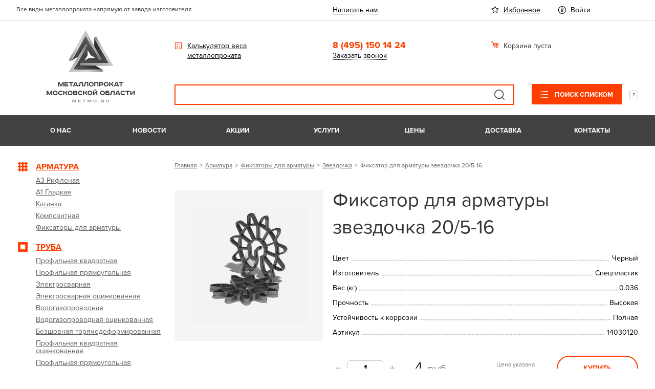

--- FILE ---
content_type: text/html; charset=UTF-8
request_url: https://metmo.ru/catalog/armatura/fiksatory_dlya_armatury/zvezdochka/fiksator_dlya_armatury_zvezdochka_20_5_16.html
body_size: 29032
content:
<!DOCTYPE html>
<html>
<head>
    <!-- Global site tag (gtag.js) - Google Analytics -->
    <script async data-skip-moving="true" src="https://www.googletagmanager.com/gtag/js?id=UA-154989422-1"></script>
    <script data-skip-moving="true">
        window.dataLayer = window.dataLayer || [];
        function gtag(){dataLayer.push(arguments);}
        gtag('js', new Date());
        gtag('config', 'UA-154989422-1');
    </script>
    <!-- Google Tag Manager -->
        <!-- End Google Tag Manager -->
    <meta http-equiv="Content-Type" content="text/html; charset=UTF-8" />
<meta name="keywords" content="фиксаторы для арматуры, стульчик, кубик, цена, стоимость, купить, Москва, московская область, интернет-магазин, металлобаза, металлопрокат" />
<meta name="description" content="Фиксатор для арматуры звездочка 20/5-16 используется для фиксации арматуры перед заливкой бетоном. Купите фиксаторы вместе с армутрой в нашем магазине. Быстрая доставка." />
<link rel="canonical" href="https://metmo.ru/catalog/armatura/fiksatory_dlya_armatury/zvezdochka/fiksator_dlya_armatury_zvezdochka_20_5_16.html" />
<script type="text/javascript" data-skip-moving="true">(function(w, d, n) {var cl = "bx-core";var ht = d.documentElement;var htc = ht ? ht.className : undefined;if (htc === undefined || htc.indexOf(cl) !== -1){return;}var ua = n.userAgent;if (/(iPad;)|(iPhone;)/i.test(ua)){cl += " bx-ios";}else if (/Windows/i.test(ua)){cl += ' bx-win';}else if (/Macintosh/i.test(ua)){cl += " bx-mac";}else if (/Linux/i.test(ua) && !/Android/i.test(ua)){cl += " bx-linux";}else if (/Android/i.test(ua)){cl += " bx-android";}cl += (/(ipad|iphone|android|mobile|touch)/i.test(ua) ? " bx-touch" : " bx-no-touch");cl += w.devicePixelRatio && w.devicePixelRatio >= 2? " bx-retina": " bx-no-retina";var ieVersion = -1;if (/AppleWebKit/.test(ua)){cl += " bx-chrome";}else if (/Opera/.test(ua)){cl += " bx-opera";}else if (/Firefox/.test(ua)){cl += " bx-firefox";}ht.className = htc ? htc + " " + cl : cl;})(window, document, navigator);</script>


<link href="/bitrix/js/ui/design-tokens/dist/ui.design-tokens.min.css?173075057022911" type="text/css"  rel="stylesheet" />
<link href="/bitrix/js/socialservices/css/ss_admin.min.css?1621937853330" type="text/css"  rel="stylesheet" />
<link href="/bitrix/cache/css/s1/metmo/page_d37c9597badd94bf4065bcc625042640/page_d37c9597badd94bf4065bcc625042640_v1.css?1767214837915" type="text/css"  rel="stylesheet" />
<link href="/bitrix/cache/css/s1/metmo/template_23d45743bc09d903589143f761d98c77/template_23d45743bc09d903589143f761d98c77_v1.css?1767214822769406" type="text/css"  data-template-style="true" rel="stylesheet" />
<link href="/bitrix/panel/main/popup.min.css?167699439220774" type="text/css"  data-template-style="true"  rel="stylesheet" />







<meta name="viewport" content="width=device-width, initial-scale=1" />
<meta name="cmsmagazine" content="7a07349553113a03d820998046df0929" />



	<title>Фиксатор для арматуры звездочка 20/5-16, цена за штуку в Москве</title> 
	

	<!--[if lte IE 8]>
			<![endif]-->

	<link rel="apple-touch-icon" sizes="57x57" href="/upload/resize_cache/webp/images/apple-icon-57x57.webp">
	<link rel="apple-touch-icon" sizes="60x60" href="/upload/resize_cache/webp/images/apple-icon-60x60.webp">
	<link rel="apple-touch-icon" sizes="72x72" href="/upload/resize_cache/webp/images/apple-icon-72x72.webp">
	<link rel="apple-touch-icon" sizes="76x76" href="/upload/resize_cache/webp/images/apple-icon-76x76.webp">
	<link rel="apple-touch-icon" sizes="114x114" href="/upload/resize_cache/webp/images/apple-icon-114x114.webp">
	<link rel="apple-touch-icon" sizes="120x120" href="/upload/resize_cache/webp/images/apple-icon-120x120.webp">
	<link rel="apple-touch-icon" sizes="144x144" href="/upload/resize_cache/webp/images/apple-icon-144x144.webp">
	<link rel="apple-touch-icon" sizes="152x152" href="/upload/resize_cache/webp/images/apple-icon-152x152.webp">
	<link rel="apple-touch-icon" sizes="180x180" href="/upload/resize_cache/webp/images/apple-icon-180x180.webp">
	<link rel="icon" type="image/png" sizes="192x192"  href="/upload/resize_cache/webp/images/android-icon-192x192.webp">
	<link rel="icon" type="image/png" sizes="32x32" href="/upload/resize_cache/webp/images/favicon-32x32.webp">
	<link rel="icon" type="image/png" sizes="96x96" href="/upload/resize_cache/webp/images/favicon-96x96.webp">
	<link rel="icon" type="image/png" sizes="16x16" href="/upload/resize_cache/webp/images/favicon-16x16.webp">
	<link rel="icon" type="image/png" href="/favicon.ico" />

	<link rel="manifest" href="/manifest.json">
	<meta name="msapplication-TileColor" content="#ffffff">
	<meta name="msapplication-TileImage" content="/upload/resize_cache/webp/images/ms-icon-144x144.webp">
	<meta name="theme-color" content="#ffffff">
		    <script type="application/ld+json">
        {
            "@context": "http://schema.org",
            "@type": "Organization",
            "url": "https://metmo.ru/",
            "logo": "https://metmo.ru/upload/resize_cache/webp/local/templates/metmo/img/metmo_logo.webp",
            "contactPoint": [
                { "@type": "ContactPoint",
                    "telephone": "+7-495-3150-14-24",
                    "contactType": "customer service",
                    "contactOption": "TollFree",
                    "areaServed": "RU"
                }
            ]
        }
    </script>
</head>
<body class="">
    <!-- Google Tag Manager (noscript) -->
    <noscript><iframe src="https://www.googletagmanager.com/ns.html?id=GTM-T22XBMF"
                      height="0" width="0" style="display:none;visibility:hidden"></iframe></noscript>
    <!-- End Google Tag Manager (noscript) -->
	<div id="panel">
	</div>
<div class="layout">
	<div class="layout__wrap-content">
		<div class="layout__header">
			<header class="header bem is-hide-mobile">
				<div class="header__top">
					<div class="header__center">
						<div class="header__columns">
							<div class="header__slogan">Все виды металлопроката напрямую от завода-изготовителя</div>
							<div class="header__top-links"><a href="#feedback" class="js-modal pseudo-link" rel="nofollow">Написать нам</a></div>
							<div class="header__top-service-links">
								<div class="header__top-service-link">
									<div class="favorites-link bem">
	<a href="/personal/favorites/" class="favorites-link__link" rel="nofollow">
		Избранное			</a>
</div>								</div>
								<div class="header__top-service-link">
									<div class="auth-link">
	<ul class="auth-link__items">
					<li class="auth-link__item">
				<a href="/auth/" data-href="#auth" rel="nofollow"
				   class="auth-link__link js-modal">
					Войти				</a>
			</li>
						</ul>
</div>								</div>
							</div>
						</div>
					</div>
				</div>
				<div class="header__middle">
				    <div class="header__center">
				        <div class="header__columns">
				            <div class="header__logo-block">
				            					            	<a href="/" class="header__logo" title="Вернуться на главную страницу"><img src="/upload/resize_cache/webp/local/templates/metmo/img/metmo_logo.webp" width="172" height="140" alt="металлопрокат в Москве Metmo"/></a>
				            					            </div>
				            <div class="header__calc-block"><a href="/calculator/" class="header__calc-link" rel="nofollow">Калькулятор веса металлопроката</a></div>
				            <div class="header__contacts">
				                <div class="header__phone">8 (495)&nbsp;150 14 24</div>
				                <div class="header__callback"><a href="#request-call" class="header__callback-link js-modal pseudo-link" rel="nofollow">Заказать звонок</a></div>
				            </div>
				            <div class="header__basket">
				                
<div class="cart-line bem">
	

	<div id="FKauiI" class="cart-line__container">
		<div class="cart-line__mini">
	<div class="cart-line__mini-info">
        	        <div class="cart-line__empty">Корзина пуста</div>
        	</div> <!-- .cart-line__mini-info -->
</div> <!-- .cart-line__mini -->


	</div> <!-- .cart-line__container -->

	
</div> <!-- .cart-line bem -->				                
<div class="floating-cart bem" data-update-state-url="/ajax/?act=get-cart-state">
	<div class="floating-cart__floater is-empty">
		<div class="floating-cart__icon"></div>
		<div class="floating-cart__counter">0</div>
		<div class="floating-cart__info">
			<div class="floating-cart__title">Общая сумма:</div>
			<div class="floating-cart__total">0 <span class="rub">руб.</span></div>
			<div class="floating-cart__empty">Корзина пуста</div>
		</div>
	</div>
</div>				            </div>
				            <div class="header__search">
				                <div class="search-title bem is-b2b">
				                    <div class="search-title bem  is-b2b">
	<div id="title-search" class="search-title__title-holder">
		<form action="/search/" id="header-search-form" class="search-title__form">
			<div class="search-title__field">
				<a href="#" class="search-title__submit">
					Поиск				</a>
				<input id="title-search-input" type="text" name="q" autocomplete="off" class="search-title__input"
				       title="Поле для ввода поискового запроса"
				>
				<input name="s" type="hidden" value="">
			</div>
		</form>
					<div class="search-title__b2b">
				<a class="search-title__b2b-link" href="/search-b2b/" rel="nofollow">
					Поиск списком				</a>
				<span class="search-title__b2b-explain"></span>
				<div class="search-title__b2b-tooltip">Поиск списком удобен, когда нужно найти несколько позиций одновременно. Каждый запрос может содержать артикул товара, название товара, или любую другую текстовую фразу.</div>
			</div>
		
			</div>
</div>				                </div>
				            </div>
				        </div>
				    </div>
				</div>
				<div class="header__bottom">
              		<div class="header__center">
						<div class="menu-top bem is-x-state">
	<div class="menu-top__plate">
	<ul class="menu-top__first-level">
					<li class="menu-top__first-item">
					<a href="/about/" class="menu-top__first-link">
						О нас					</a>
				</li>
							<li class="menu-top__first-item">
					<a href="/news/" class="menu-top__first-link">
						Новости					</a>
				</li>
							<li class="menu-top__first-item">
					<a href="/action/" class="menu-top__first-link">
						Акции					</a>
				</li>
							<li class="menu-top__first-item">
					<a href="/services/" class="menu-top__first-link">
						Услуги					</a>
				</li>
							<li class="menu-top__first-item">
					<a href="/price/" class="menu-top__first-link">
						Цены					</a>
				</li>
							<li class="menu-top__first-item">
					<a href="/delivery/" class="menu-top__first-link">
						Доставка					</a>
				</li>
							<li class="menu-top__first-item">
					<a href="/contacts/" class="menu-top__first-link">
						Контакты					</a>
				</li>
				</ul>
	</div>
</div>
					</div>
				</div>
			</header>

			
<header class="header-mobile bem is-hide-desktop">
	<div class="header-mobile__line">
		<div class="header-mobile__left">
			<div class="header-mobile__catalog">
				<a class="header-mobile__catalog-button" href="#mobile-catalog" data-action="mobile-menu">Каталог</a>
				<div class="header-mobile__catalog-holder" id="mobile-catalog">
						
	<div class="menu-metmo bem is-i-state is-mobile" id="tree_fDHFT1uV">
		
        <div class="menu-metmo__plate">
            <ul class="menu-metmo__first-level">
                
	            
	            	            	            <li class="menu-metmo__first-item is-contain">
                        <a class="menu-metmo__first-link" href="/catalog/armatura/">
                            	                            <img src="/upload/resize_cache/webp/uf/272/section_icon_06.webp" class="menu-metmo__custom-icon" data-no-retina alt="Арматура">
                            	                        <span class="menu-metmo__link-text">Арматура</span>
                            <span class="menu-metmo__contain-marker"></span>
                        </a>
                        <div class="menu-metmo__second-holder">
                            <ul class="menu-metmo__second-level">
                                
	            	            	                <li class="menu-metmo__second-item ">
                        <a class="menu-metmo__second-link" href="/catalog/armatura/a3_riflenaya/">
                            	                        <span class="menu-metmo__link-text">
                                А3 Рифленая                            </span>
                        </a>
                    </li>
                                
	            	            	                <li class="menu-metmo__second-item ">
                        <a class="menu-metmo__second-link" href="/catalog/armatura/a1_gladkaya/">
                            	                        <span class="menu-metmo__link-text">
                                А1 Гладкая                            </span>
                        </a>
                    </li>
                                
	            	            	                <li class="menu-metmo__second-item ">
                        <a class="menu-metmo__second-link" href="/catalog/armatura/katanka/">
                            	                        <span class="menu-metmo__link-text">
                                Катанка                            </span>
                        </a>
                    </li>
                                
	            	            	                <li class="menu-metmo__second-item ">
                        <a class="menu-metmo__second-link" href="/catalog/armatura/kompozitnaya/">
                            	                        <span class="menu-metmo__link-text">
                                Композитная                            </span>
                        </a>
                    </li>
                                
	            	            	                <li class="menu-metmo__second-item is-active">
                        <a class="menu-metmo__second-link" href="/catalog/armatura/fiksatory_dlya_armatury/">
                            	                        <span class="menu-metmo__link-text">
                                Фиксаторы для арматуры                            </span>
                        </a>
                    </li>
                                
	            		            </ul></div></li>	            	            	            <li class="menu-metmo__first-item is-contain">
                        <a class="menu-metmo__first-link" href="/catalog/truba/">
                            	                            <img src="/upload/resize_cache/webp/uf/27f/section_icon_04.webp" class="menu-metmo__custom-icon" data-no-retina alt="Труба">
                            	                        <span class="menu-metmo__link-text">Труба</span>
                            <span class="menu-metmo__contain-marker"></span>
                        </a>
                        <div class="menu-metmo__second-holder">
                            <ul class="menu-metmo__second-level">
                                
	            	            	                <li class="menu-metmo__second-item ">
                        <a class="menu-metmo__second-link" href="/catalog/truba/profilnaya_kvadratnaya/">
                            	                        <span class="menu-metmo__link-text">
                                Профильная квадратная                            </span>
                        </a>
                    </li>
                                
	            	            	                <li class="menu-metmo__second-item ">
                        <a class="menu-metmo__second-link" href="/catalog/truba/profilnaya_pryamougolnaya/">
                            	                        <span class="menu-metmo__link-text">
                                Профильная прямоугольная                            </span>
                        </a>
                    </li>
                                
	            	            	                <li class="menu-metmo__second-item ">
                        <a class="menu-metmo__second-link" href="/catalog/truba/elektrosvarnaya/">
                            	                        <span class="menu-metmo__link-text">
                                Электросварная                            </span>
                        </a>
                    </li>
                                
	            	            	                <li class="menu-metmo__second-item ">
                        <a class="menu-metmo__second-link" href="/catalog/truba/elektrosvarnaya_otsinkovannaya/">
                            	                        <span class="menu-metmo__link-text">
                                Электросварная оцинкованная                            </span>
                        </a>
                    </li>
                                
	            	            	                <li class="menu-metmo__second-item ">
                        <a class="menu-metmo__second-link" href="/catalog/truba/vodogazoprovodnaya/">
                            	                        <span class="menu-metmo__link-text">
                                Водогазопроводная                            </span>
                        </a>
                    </li>
                                
	            	            	                <li class="menu-metmo__second-item ">
                        <a class="menu-metmo__second-link" href="/catalog/truba/vodogazoprovodnaya_otsinkovannaya/">
                            	                        <span class="menu-metmo__link-text">
                                Водогазопроводная оцинкованная                            </span>
                        </a>
                    </li>
                                
	            	            	                <li class="menu-metmo__second-item ">
                        <a class="menu-metmo__second-link" href="/catalog/truba/bezshovnaya_goryachedeformirovannaya/">
                            	                        <span class="menu-metmo__link-text">
                                Безшовная горячедеформированная                            </span>
                        </a>
                    </li>
                                
	            	            	                <li class="menu-metmo__second-item ">
                        <a class="menu-metmo__second-link" href="/catalog/truba/profilnaya_kvadratnaya_otsinkovannaya/">
                            	                        <span class="menu-metmo__link-text">
                                Профильная квадратная оцинкованная                            </span>
                        </a>
                    </li>
                                
	            	            	                <li class="menu-metmo__second-item ">
                        <a class="menu-metmo__second-link" href="/catalog/truba/profilnaya_pryamougolnaya_otsinkovannaya/">
                            	                        <span class="menu-metmo__link-text">
                                Профильная прямоугольная оцинкованная                            </span>
                        </a>
                    </li>
                                
	            	            	                <li class="menu-metmo__second-item ">
                        <a class="menu-metmo__second-link" href="/catalog/truba/zaglushki_dlya_profilnykh_trub/">
                            	                        <span class="menu-metmo__link-text">
                                Заглушки для профильных труб                            </span>
                        </a>
                    </li>
                                
	            		            </ul></div></li>	            	            	            <li class="menu-metmo__first-item is-contain">
                        <a class="menu-metmo__first-link" href="/catalog/sortovoy_prokat/">
                            	                            <img src="/upload/resize_cache/webp/uf/d14/section_icon_05.webp" class="menu-metmo__custom-icon" data-no-retina alt="Сортовой прокат">
                            	                        <span class="menu-metmo__link-text">Сортовой прокат</span>
                            <span class="menu-metmo__contain-marker"></span>
                        </a>
                        <div class="menu-metmo__second-holder">
                            <ul class="menu-metmo__second-level">
                                
	            	            	                <li class="menu-metmo__second-item ">
                        <a class="menu-metmo__second-link" href="/catalog/sortovoy_prokat/kvadrat_stalnoy/">
                            	                        <span class="menu-metmo__link-text">
                                Квадрат стальной                            </span>
                        </a>
                    </li>
                                
	            	            	                <li class="menu-metmo__second-item ">
                        <a class="menu-metmo__second-link" href="/catalog/sortovoy_prokat/polosa/">
                            	                        <span class="menu-metmo__link-text">
                                Полоса                            </span>
                        </a>
                    </li>
                                
	            	            	                <li class="menu-metmo__second-item ">
                        <a class="menu-metmo__second-link" href="/catalog/sortovoy_prokat/ugolok_ravnopolochnyy/">
                            	                        <span class="menu-metmo__link-text">
                                Уголок равнополочный                            </span>
                        </a>
                    </li>
                                
	            	            	                <li class="menu-metmo__second-item ">
                        <a class="menu-metmo__second-link" href="/catalog/sortovoy_prokat/ugolok_neravnopolochnyy/">
                            	                        <span class="menu-metmo__link-text">
                                Уголок неравнополочный                            </span>
                        </a>
                    </li>
                                
	            	            	                <li class="menu-metmo__second-item ">
                        <a class="menu-metmo__second-link" href="/catalog/sortovoy_prokat/shveller_u/">
                            	                        <span class="menu-metmo__link-text">
                                Швеллер У                            </span>
                        </a>
                    </li>
                                
	            	            	                <li class="menu-metmo__second-item ">
                        <a class="menu-metmo__second-link" href="/catalog/sortovoy_prokat/shveller_p/">
                            	                        <span class="menu-metmo__link-text">
                                Швеллер П                            </span>
                        </a>
                    </li>
                                
	            	            	                <li class="menu-metmo__second-item ">
                        <a class="menu-metmo__second-link" href="/catalog/sortovoy_prokat/shveller_gnutyy/">
                            	                        <span class="menu-metmo__link-text">
                                Швеллер гнутый                            </span>
                        </a>
                    </li>
                                
	            	            	                <li class="menu-metmo__second-item ">
                        <a class="menu-metmo__second-link" href="/catalog/sortovoy_prokat/balka_dvutavrovaya/">
                            	                        <span class="menu-metmo__link-text">
                                Балка двутавровая                            </span>
                        </a>
                    </li>
                                
	            	            	                <li class="menu-metmo__second-item ">
                        <a class="menu-metmo__second-link" href="/catalog/sortovoy_prokat/provoloka_vyazalnaya/">
                            	                        <span class="menu-metmo__link-text">
                                Проволока вязальная                            </span>
                        </a>
                    </li>
                                
	            	            	                <li class="menu-metmo__second-item ">
                        <a class="menu-metmo__second-link" href="/catalog/sortovoy_prokat/krug_otsinkovannyy/">
                            	                        <span class="menu-metmo__link-text">
                                Круг оцинкованный                            </span>
                        </a>
                    </li>
                                
	            	            	                <li class="menu-metmo__second-item ">
                        <a class="menu-metmo__second-link" href="/catalog/sortovoy_prokat/polosa_otsinkovannaya/">
                            	                        <span class="menu-metmo__link-text">
                                Полоса оцинкованная                            </span>
                        </a>
                    </li>
                                
	            		            </ul></div></li>	            	            	            <li class="menu-metmo__first-item is-contain">
                        <a class="menu-metmo__first-link" href="/catalog/stalnoy_list/">
                            	                            <img src="/upload/resize_cache/webp/uf/123/section_icon_02.webp" class="menu-metmo__custom-icon" data-no-retina alt="Стальной лист">
                            	                        <span class="menu-metmo__link-text">Стальной лист</span>
                            <span class="menu-metmo__contain-marker"></span>
                        </a>
                        <div class="menu-metmo__second-holder">
                            <ul class="menu-metmo__second-level">
                                
	            	            	                <li class="menu-metmo__second-item ">
                        <a class="menu-metmo__second-link" href="/catalog/stalnoy_list/stalnoy_list_otsinkovannyy/">
                            	                        <span class="menu-metmo__link-text">
                                Стальной лист оцинкованный                            </span>
                        </a>
                    </li>
                                
	            	            	                <li class="menu-metmo__second-item ">
                        <a class="menu-metmo__second-link" href="/catalog/stalnoy_list/stalnoy_list_riflenyy/">
                            	                        <span class="menu-metmo__link-text">
                                Стальной лист рифленый                            </span>
                        </a>
                    </li>
                                
	            	            	                <li class="menu-metmo__second-item ">
                        <a class="menu-metmo__second-link" href="/catalog/stalnoy_list/stalnoy_list_prosechno_vytyazhnoy/">
                            	                        <span class="menu-metmo__link-text">
                                Стальной лист просечно-вытяжной                            </span>
                        </a>
                    </li>
                                
	            	            	                <li class="menu-metmo__second-item ">
                        <a class="menu-metmo__second-link" href="/catalog/stalnoy_list/stalnoy_list_goryachekatanyy/">
                            	                        <span class="menu-metmo__link-text">
                                Стальной лист горячекатаный                            </span>
                        </a>
                    </li>
                                
	            	            	                <li class="menu-metmo__second-item ">
                        <a class="menu-metmo__second-link" href="/catalog/stalnoy_list/stalnoy_list_kholodnokatanyy/">
                            	                        <span class="menu-metmo__link-text">
                                Стальной лист  холоднокатаный                            </span>
                        </a>
                    </li>
                                
	            		            </ul></div></li>	            	            	            <li class="menu-metmo__first-item is-contain">
                        <a class="menu-metmo__first-link" href="/catalog/setka/">
                            	                            <img src="/upload/resize_cache/webp/uf/385/section_icon_03.webp" class="menu-metmo__custom-icon" data-no-retina alt="Сетка">
                            	                        <span class="menu-metmo__link-text">Сетка</span>
                            <span class="menu-metmo__contain-marker"></span>
                        </a>
                        <div class="menu-metmo__second-holder">
                            <ul class="menu-metmo__second-level">
                                
	            	            	                <li class="menu-metmo__second-item ">
                        <a class="menu-metmo__second-link" href="/catalog/setka/setka_rabitsa/">
                            	                        <span class="menu-metmo__link-text">
                                Сетка рабица                            </span>
                        </a>
                    </li>
                                
	            	            	                <li class="menu-metmo__second-item ">
                        <a class="menu-metmo__second-link" href="/catalog/setka/setka_svarnaya_v_rulonakh/">
                            	                        <span class="menu-metmo__link-text">
                                Сетка сварная в рулонах                            </span>
                        </a>
                    </li>
                                
	            	            	                <li class="menu-metmo__second-item ">
                        <a class="menu-metmo__second-link" href="/catalog/setka/setka_svarnaya_v_kartakh/">
                            	                        <span class="menu-metmo__link-text">
                                Сетка сварная в картах                            </span>
                        </a>
                    </li>
                                
	            	            	                <li class="menu-metmo__second-item ">
                        <a class="menu-metmo__second-link" href="/catalog/setka/setka_svarnaya_v_pvkh/">
                            	                        <span class="menu-metmo__link-text">
                                Сетка сварная в ПВХ                            </span>
                        </a>
                    </li>
                                
	            	            	                <li class="menu-metmo__second-item ">
                        <a class="menu-metmo__second-link" href="/catalog/setka/setka_pletennaya_shtukaturnaya/">
                            	                        <span class="menu-metmo__link-text">
                                Сетка плетенная штукатурная                            </span>
                        </a>
                    </li>
                                
	            	            	                <li class="menu-metmo__second-item ">
                        <a class="menu-metmo__second-link" href="/catalog/setka/setka_tspvs/">
                            	                        <span class="menu-metmo__link-text">
                                Сетка ЦПВС                            </span>
                        </a>
                    </li>
                                
	            		            </ul></div></li>	            	            	            <li class="menu-metmo__first-item is-contain">
                        <a class="menu-metmo__first-link" href="/catalog/profnastil/">
                            	                            <img src="/upload/resize_cache/webp/uf/203/section_icon_01.webp" class="menu-metmo__custom-icon" data-no-retina alt="Профнастил">
                            	                        <span class="menu-metmo__link-text">Профнастил</span>
                            <span class="menu-metmo__contain-marker"></span>
                        </a>
                        <div class="menu-metmo__second-holder">
                            <ul class="menu-metmo__second-level">
                                
	            	            	                <li class="menu-metmo__second-item ">
                        <a class="menu-metmo__second-link" href="/catalog/profnastil/otsinkovannyy/">
                            	                        <span class="menu-metmo__link-text">
                                Оцинкованный                            </span>
                        </a>
                    </li>
                                
	            	            	                <li class="menu-metmo__second-item ">
                        <a class="menu-metmo__second-link" href="/catalog/profnastil/krashennyy/">
                            	                        <span class="menu-metmo__link-text">
                                Крашенный                            </span>
                        </a>
                    </li>
                                
	            	            	                <li class="menu-metmo__second-item ">
                        <a class="menu-metmo__second-link" href="/catalog/profnastil/krashennyy_dvukhstoronniy/">
                            	                        <span class="menu-metmo__link-text">
                                Крашенный двухсторонний                            </span>
                        </a>
                    </li>
                                
	            	            	                <li class="menu-metmo__second-item ">
                        <a class="menu-metmo__second-link" href="/catalog/profnastil/printek/">
                            	                        <span class="menu-metmo__link-text">
                                Принтек                            </span>
                        </a>
                    </li>
                                
	            	            	                <li class="menu-metmo__second-item ">
                        <a class="menu-metmo__second-link" href="/catalog/profnastil/metallicheskiy_shtaketnik/">
                            	                        <span class="menu-metmo__link-text">
                                Металлический штакетник                            </span>
                        </a>
                    </li>
                                
	            	            	                <li class="menu-metmo__second-item ">
                        <a class="menu-metmo__second-link" href="/catalog/profnastil/svai_vintovye_metallicheskie/">
                            	                        <span class="menu-metmo__link-text">
                                Сваи винтовые металлические                            </span>
                        </a>
                    </li>
                                
	            	            	                <li class="menu-metmo__second-item ">
                        <a class="menu-metmo__second-link" href="/catalog/profnastil/petli_dlya_vorot/">
                            	                        <span class="menu-metmo__link-text">
                                Петли для ворот                            </span>
                        </a>
                    </li>
                                
	            	            	                <li class="menu-metmo__second-item ">
                        <a class="menu-metmo__second-link" href="/catalog/profnastil/gruntovka_po_metallu/">
                            	                        <span class="menu-metmo__link-text">
                                Грунтовка по металлу                            </span>
                        </a>
                    </li>
                                
	            	            	                <li class="menu-metmo__second-item ">
                        <a class="menu-metmo__second-link" href="/catalog/profnastil/samorezy_dlya_profnastila/">
                            	                        <span class="menu-metmo__link-text">
                                Саморезы для профнастила                            </span>
                        </a>
                    </li>
                                
	            	            	                <li class="menu-metmo__second-item ">
                        <a class="menu-metmo__second-link" href="/catalog/profnastil/elektrody_svarochnye/">
                            	                        <span class="menu-metmo__link-text">
                                Электроды сварочные                            </span>
                        </a>
                    </li>
                                                                    </ul></div></li>                            </ul>
        </div>
    </div>
				</div>
			</div>
		</div>
		<div class="header-mobile__right">
			<div class="header-mobile__call">
				<a href="#mobile-call" class="header-mobile__call-link" data-action="mobile-menu"><span class="header-mobile__call-icon"></span></a>
				<div class="header-mobile__call-holder" id="mobile-call">
					<div class="header-mobile__plate-item">
						<a href="tel:+74951501424" class="header-mobile__phone">+7 (495) 150 14 24</a>
					</div>
					<div class="header-mobile__plate-item">
						<a href="#request-call" class="header-mobile__callback js-modal" rel="nofollow">Заказать звонок</a>
					</div>
				</div>
			</div>
			<div class="header-mobile__search">
				<a href="#mobile-search" class="header-mobile__search-button" data-action="mobile-menu"><span class="header-mobile__search-icon"></span></a>
				<div class="header-mobile__search-holder" id="mobile-search">
					<div class="search-title bem ">
	<div id="title-search" class="search-title__title-holder">
		<form action="/search/" id="header-search-form" class="search-title__form">
			<div class="search-title__field">
				<a href="#" class="search-title__submit">
					Поиск				</a>
				<input id="title-search-input" type="text" name="q" autocomplete="off" class="search-title__input"
				       title="Поле для ввода поискового запроса"
				>
				<input name="s" type="hidden" value="">
			</div>
		</form>
		
			</div>
</div>				</div>
			</div>
			
<div class="header-mobile__cart" id="pCwjw4">
	

	<a href="#mobile-cart" class="header-mobile__cart-button" data-action="mobile-menu">
	<span class="header-mobile__cart-icon"></span>
	</a>

	<div class="header-mobile__cart-holder" id="mobile-cart">
		<div class="header-mobile__cart-empty">Корзина пуста</div>
	</div>


	
</div>			<div class="header-mobile__menu">
				<a href="#mobile-menu" class="header-mobile__menu-button" data-action="mobile-menu"><span class="header-mobile__menu-icon"></span></a>
				<div class="header-mobile__menu-holder" id="mobile-menu">
					<div class="header-mobile__plate-section">
						<div class="auth-link">
	<ul class="auth-link__items">
					<li class="auth-link__item">
				<a href="/auth/" data-href="#auth" rel="nofollow"
				   class="auth-link__link js-modal">
					Войти				</a>
			</li>
						</ul>
</div>											</div>
					<div class="header-mobile__plate-section">
						    
    <div class="menu-tree bem is-flexible " id="tree_tXIROt2C">
        <div class="menu-tree__plate">
            <ul class="menu-tree__first-level">
                
                                                    <li class="menu-tree__first-item ">
                        <a class="menu-tree__first-link" href="/about/">
                            О нас                        </a>
                    </li>
                
                                                    <li class="menu-tree__first-item ">
                        <a class="menu-tree__first-link" href="/news/">
                            Новости                        </a>
                    </li>
                
                                                    <li class="menu-tree__first-item ">
                        <a class="menu-tree__first-link" href="/action/">
                            Акции                        </a>
                    </li>
                
                                                    <li class="menu-tree__first-item ">
                        <a class="menu-tree__first-link" href="/services/">
                            Услуги                        </a>
                    </li>
                
                                                    <li class="menu-tree__first-item ">
                        <a class="menu-tree__first-link" href="/price/">
                            Цены                        </a>
                    </li>
                
                                                    <li class="menu-tree__first-item ">
                        <a class="menu-tree__first-link" href="/delivery/">
                            Доставка                        </a>
                    </li>
                
                                                    <li class="menu-tree__first-item ">
                        <a class="menu-tree__first-link" href="/contacts/">
                            Контакты                        </a>
                    </li>
                                            </ul>
        </div>
    </div>
					</div>
					<div class="header-mobile__plate-section">
						<div class="header-mobile__plate-horlink">
							<div class="favorites-link bem">
	<a href="/personal/favorites/" class="favorites-link__link" rel="nofollow">
		Избранное			</a>
</div>						</div>
						<div class="header-mobile__plate-horlink">
							<a href="#feedback" class="js-modal pseudo-link" rel="nofollow">Написать нам</a>
						</div>
					</div>
				</div>
			</div>
		</div>
	</div>
	<div class="header-mobile__logo">
				<a href="/" class="header__logo" title="Вернуться на главную страницу"><img src="/upload/resize_cache/webp/local/templates/metmo/img/logo_mobile@2x.webp" width="244" height="56" data-no-retina /></a>
			</div>
</header>
		</div>


		
		<div class="content-center">
			<div class="layout__columns">
					<section class="layout__small-col is-hide-mobile">
		 	
	<div class="menu-metmo bem is-i-state " id="tree_sNvDu7qH">
		
        <div class="menu-metmo__plate">
            <ul class="menu-metmo__first-level">
                
	            
	            	            	            <li class="menu-metmo__first-item is-contain">
                        <a class="menu-metmo__first-link" href="/catalog/armatura/">
                            	                            <img src="/upload/resize_cache/webp/uf/272/section_icon_06.webp" class="menu-metmo__custom-icon" data-no-retina alt="Арматура">
                            	                        <span class="menu-metmo__link-text">Арматура</span>
                            <span class="menu-metmo__contain-marker"></span>
                        </a>
                        <div class="menu-metmo__second-holder">
                            <ul class="menu-metmo__second-level">
                                
	            	            	            <li class="menu-metmo__second-item is-contain">
                        <a class="menu-metmo__second-link" href="/catalog/armatura/a3_riflenaya/">
                            	                        <span class="menu-metmo__link-text">А3 Рифленая</span>
                            <span class="menu-metmo__contain-marker"></span>
                        </a>
                        <div class="menu-metmo__third-holder">
                            <ul class="menu-metmo__third-level">
                                
	            	            	                <li class="menu-metmo__third-item ">
                        <a class="menu-metmo__third-link" href="/catalog/armatura/a3_riflenaya/a500/">
                            	                        <span class="menu-metmo__link-text">
                                А500                            </span>
                        </a>
                    </li>
                                
	            	            	                <li class="menu-metmo__third-item ">
                        <a class="menu-metmo__third-link" href="/catalog/armatura/a3_riflenaya/a500s/">
                            	                        <span class="menu-metmo__link-text">
                                А500С                            </span>
                        </a>
                    </li>
                                
	            	            	                <li class="menu-metmo__third-item ">
                        <a class="menu-metmo__third-link" href="/catalog/armatura/a3_riflenaya/25g2s/">
                            	                        <span class="menu-metmo__link-text">
                                25Г2С                            </span>
                        </a>
                    </li>
                                
	            	            	                <li class="menu-metmo__third-item ">
                        <a class="menu-metmo__third-link" href="/catalog/armatura/a3_riflenaya/35gs/">
                            	                        <span class="menu-metmo__link-text">
                                35ГС                            </span>
                        </a>
                    </li>
                                
	            		            </ul></div></li>	            	            	            <li class="menu-metmo__second-item is-contain">
                        <a class="menu-metmo__second-link" href="/catalog/armatura/a1_gladkaya/">
                            	                        <span class="menu-metmo__link-text">А1 Гладкая</span>
                            <span class="menu-metmo__contain-marker"></span>
                        </a>
                        <div class="menu-metmo__third-holder">
                            <ul class="menu-metmo__third-level">
                                
	            	            	                <li class="menu-metmo__third-item ">
                        <a class="menu-metmo__third-link" href="/catalog/armatura/a1_gladkaya/a240/">
                            	                        <span class="menu-metmo__link-text">
                                А240                            </span>
                        </a>
                    </li>
                                
	            		            </ul></div></li>	            	            	                <li class="menu-metmo__second-item ">
                        <a class="menu-metmo__second-link" href="/catalog/armatura/katanka/">
                            	                        <span class="menu-metmo__link-text">
                                Катанка                            </span>
                        </a>
                    </li>
                                
	            	            	                <li class="menu-metmo__second-item ">
                        <a class="menu-metmo__second-link" href="/catalog/armatura/kompozitnaya/">
                            	                        <span class="menu-metmo__link-text">
                                Композитная                            </span>
                        </a>
                    </li>
                                
	            	            	            <li class="menu-metmo__second-item is-contain">
                        <a class="menu-metmo__second-link" href="/catalog/armatura/fiksatory_dlya_armatury/">
                            	                        <span class="menu-metmo__link-text">Фиксаторы для арматуры</span>
                            <span class="menu-metmo__contain-marker"></span>
                        </a>
                        <div class="menu-metmo__third-holder">
                            <ul class="menu-metmo__third-level">
                                
	            	            	                <li class="menu-metmo__third-item ">
                        <a class="menu-metmo__third-link" href="/catalog/armatura/fiksatory_dlya_armatury/kubik/">
                            	                        <span class="menu-metmo__link-text">
                                Кубик                            </span>
                        </a>
                    </li>
                                
	            	            	                <li class="menu-metmo__third-item ">
                        <a class="menu-metmo__third-link" href="/catalog/armatura/fiksatory_dlya_armatury/stulchik/">
                            	                        <span class="menu-metmo__link-text">
                                Стульчик                            </span>
                        </a>
                    </li>
                                
	            	            	                <li class="menu-metmo__third-item is-active">
                        <a class="menu-metmo__third-link" href="/catalog/armatura/fiksatory_dlya_armatury/zvezdochka/">
                            	                        <span class="menu-metmo__link-text">
                                Звездочка                            </span>
                        </a>
                    </li>
                                
	            		            </ul></div></li></ul></div></li>	            	            	            <li class="menu-metmo__first-item is-contain">
                        <a class="menu-metmo__first-link" href="/catalog/truba/">
                            	                            <img src="/upload/resize_cache/webp/uf/27f/section_icon_04.webp" class="menu-metmo__custom-icon" data-no-retina alt="Труба">
                            	                        <span class="menu-metmo__link-text">Труба</span>
                            <span class="menu-metmo__contain-marker"></span>
                        </a>
                        <div class="menu-metmo__second-holder">
                            <ul class="menu-metmo__second-level">
                                
	            	            	            <li class="menu-metmo__second-item is-contain">
                        <a class="menu-metmo__second-link" href="/catalog/truba/profilnaya_kvadratnaya/">
                            	                        <span class="menu-metmo__link-text">Профильная квадратная</span>
                            <span class="menu-metmo__contain-marker"></span>
                        </a>
                        <div class="menu-metmo__third-holder">
                            <ul class="menu-metmo__third-level">
                                
	            	            	                <li class="menu-metmo__third-item ">
                        <a class="menu-metmo__third-link" href="/catalog/truba/profilnaya_kvadratnaya/razmer_15/">
                            	                        <span class="menu-metmo__link-text">
                                Размер 15                            </span>
                        </a>
                    </li>
                                
	            	            	                <li class="menu-metmo__third-item ">
                        <a class="menu-metmo__third-link" href="/catalog/truba/profilnaya_kvadratnaya/razmer_20/">
                            	                        <span class="menu-metmo__link-text">
                                Размер 20                            </span>
                        </a>
                    </li>
                                
	            	            	                <li class="menu-metmo__third-item ">
                        <a class="menu-metmo__third-link" href="/catalog/truba/profilnaya_kvadratnaya/razmer_25/">
                            	                        <span class="menu-metmo__link-text">
                                Размер 25                            </span>
                        </a>
                    </li>
                                
	            	            	                <li class="menu-metmo__third-item ">
                        <a class="menu-metmo__third-link" href="/catalog/truba/profilnaya_kvadratnaya/razmer_30/">
                            	                        <span class="menu-metmo__link-text">
                                Размер 30                            </span>
                        </a>
                    </li>
                                
	            	            	                <li class="menu-metmo__third-item ">
                        <a class="menu-metmo__third-link" href="/catalog/truba/profilnaya_kvadratnaya/razmer_40/">
                            	                        <span class="menu-metmo__link-text">
                                Размер 40                            </span>
                        </a>
                    </li>
                                
	            	            	                <li class="menu-metmo__third-item ">
                        <a class="menu-metmo__third-link" href="/catalog/truba/profilnaya_kvadratnaya/razmer_50/">
                            	                        <span class="menu-metmo__link-text">
                                Размер 50                            </span>
                        </a>
                    </li>
                                
	            	            	                <li class="menu-metmo__third-item ">
                        <a class="menu-metmo__third-link" href="/catalog/truba/profilnaya_kvadratnaya/razmer_60/">
                            	                        <span class="menu-metmo__link-text">
                                Размер 60                            </span>
                        </a>
                    </li>
                                
	            	            	                <li class="menu-metmo__third-item ">
                        <a class="menu-metmo__third-link" href="/catalog/truba/profilnaya_kvadratnaya/razmer_80/">
                            	                        <span class="menu-metmo__link-text">
                                Размер 80                            </span>
                        </a>
                    </li>
                                
	            	            	                <li class="menu-metmo__third-item ">
                        <a class="menu-metmo__third-link" href="/catalog/truba/profilnaya_kvadratnaya/razmer_100/">
                            	                        <span class="menu-metmo__link-text">
                                Размер 100                            </span>
                        </a>
                    </li>
                                
	            	            	                <li class="menu-metmo__third-item ">
                        <a class="menu-metmo__third-link" href="/catalog/truba/profilnaya_kvadratnaya/razmer_120/">
                            	                        <span class="menu-metmo__link-text">
                                Размер 120                            </span>
                        </a>
                    </li>
                                
	            	            	                <li class="menu-metmo__third-item ">
                        <a class="menu-metmo__third-link" href="/catalog/truba/profilnaya_kvadratnaya/razmer_140/">
                            	                        <span class="menu-metmo__link-text">
                                Размер 140                            </span>
                        </a>
                    </li>
                                
	            	            	                <li class="menu-metmo__third-item ">
                        <a class="menu-metmo__third-link" href="/catalog/truba/profilnaya_kvadratnaya/razmer_150/">
                            	                        <span class="menu-metmo__link-text">
                                Размер 150                            </span>
                        </a>
                    </li>
                                
	            	            	                <li class="menu-metmo__third-item ">
                        <a class="menu-metmo__third-link" href="/catalog/truba/profilnaya_kvadratnaya/razmer_160/">
                            	                        <span class="menu-metmo__link-text">
                                Размер 160                            </span>
                        </a>
                    </li>
                                
	            	            	                <li class="menu-metmo__third-item ">
                        <a class="menu-metmo__third-link" href="/catalog/truba/profilnaya_kvadratnaya/razmer_180/">
                            	                        <span class="menu-metmo__link-text">
                                Размер 180                            </span>
                        </a>
                    </li>
                                
	            	            	                <li class="menu-metmo__third-item ">
                        <a class="menu-metmo__third-link" href="/catalog/truba/profilnaya_kvadratnaya/razmer_200/">
                            	                        <span class="menu-metmo__link-text">
                                Размер 200                            </span>
                        </a>
                    </li>
                                
	            		            </ul></div></li>	            	            	            <li class="menu-metmo__second-item is-contain">
                        <a class="menu-metmo__second-link" href="/catalog/truba/profilnaya_pryamougolnaya/">
                            	                        <span class="menu-metmo__link-text">Профильная прямоугольная</span>
                            <span class="menu-metmo__contain-marker"></span>
                        </a>
                        <div class="menu-metmo__third-holder">
                            <ul class="menu-metmo__third-level">
                                
	            	            	                <li class="menu-metmo__third-item ">
                        <a class="menu-metmo__third-link" href="/catalog/truba/profilnaya_pryamougolnaya/30_kh_20/">
                            	                        <span class="menu-metmo__link-text">
                                30 х 20                            </span>
                        </a>
                    </li>
                                
	            	            	                <li class="menu-metmo__third-item ">
                        <a class="menu-metmo__third-link" href="/catalog/truba/profilnaya_pryamougolnaya/40_kh_20/">
                            	                        <span class="menu-metmo__link-text">
                                40 х 20                            </span>
                        </a>
                    </li>
                                
	            	            	                <li class="menu-metmo__third-item ">
                        <a class="menu-metmo__third-link" href="/catalog/truba/profilnaya_pryamougolnaya/40_kh_25/">
                            	                        <span class="menu-metmo__link-text">
                                40 х 25                            </span>
                        </a>
                    </li>
                                
	            	            	                <li class="menu-metmo__third-item ">
                        <a class="menu-metmo__third-link" href="/catalog/truba/profilnaya_pryamougolnaya/50_kh_25/">
                            	                        <span class="menu-metmo__link-text">
                                50 х 25                            </span>
                        </a>
                    </li>
                                
	            	            	                <li class="menu-metmo__third-item ">
                        <a class="menu-metmo__third-link" href="/catalog/truba/profilnaya_pryamougolnaya/60_kh_30/">
                            	                        <span class="menu-metmo__link-text">
                                60 х 30                            </span>
                        </a>
                    </li>
                                
	            	            	                <li class="menu-metmo__third-item ">
                        <a class="menu-metmo__third-link" href="/catalog/truba/profilnaya_pryamougolnaya/60_kh_40/">
                            	                        <span class="menu-metmo__link-text">
                                60 х 40                            </span>
                        </a>
                    </li>
                                
	            	            	                <li class="menu-metmo__third-item ">
                        <a class="menu-metmo__third-link" href="/catalog/truba/profilnaya_pryamougolnaya/80_kh_40/">
                            	                        <span class="menu-metmo__link-text">
                                80 х 40                            </span>
                        </a>
                    </li>
                                
	            	            	                <li class="menu-metmo__third-item ">
                        <a class="menu-metmo__third-link" href="/catalog/truba/profilnaya_pryamougolnaya/80_kh_60/">
                            	                        <span class="menu-metmo__link-text">
                                80 х 60                            </span>
                        </a>
                    </li>
                                
	            	            	                <li class="menu-metmo__third-item ">
                        <a class="menu-metmo__third-link" href="/catalog/truba/profilnaya_pryamougolnaya/100_kh_50/">
                            	                        <span class="menu-metmo__link-text">
                                100 х 50                            </span>
                        </a>
                    </li>
                                
	            	            	                <li class="menu-metmo__third-item ">
                        <a class="menu-metmo__third-link" href="/catalog/truba/profilnaya_pryamougolnaya/100_kh_60/">
                            	                        <span class="menu-metmo__link-text">
                                100 х 60                            </span>
                        </a>
                    </li>
                                
	            	            	                <li class="menu-metmo__third-item ">
                        <a class="menu-metmo__third-link" href="/catalog/truba/profilnaya_pryamougolnaya/120_kh_60/">
                            	                        <span class="menu-metmo__link-text">
                                120 х 60                            </span>
                        </a>
                    </li>
                                
	            	            	                <li class="menu-metmo__third-item ">
                        <a class="menu-metmo__third-link" href="/catalog/truba/profilnaya_pryamougolnaya/120_kh_80/">
                            	                        <span class="menu-metmo__link-text">
                                120 х 80                            </span>
                        </a>
                    </li>
                                
	            	            	                <li class="menu-metmo__third-item ">
                        <a class="menu-metmo__third-link" href="/catalog/truba/profilnaya_pryamougolnaya/140_kh_100/">
                            	                        <span class="menu-metmo__link-text">
                                140 х 100                            </span>
                        </a>
                    </li>
                                
	            	            	                <li class="menu-metmo__third-item ">
                        <a class="menu-metmo__third-link" href="/catalog/truba/profilnaya_pryamougolnaya/160_kh_80/">
                            	                        <span class="menu-metmo__link-text">
                                160 х 80                            </span>
                        </a>
                    </li>
                                
	            		            </ul></div></li>	            	            	            <li class="menu-metmo__second-item is-contain">
                        <a class="menu-metmo__second-link" href="/catalog/truba/elektrosvarnaya/">
                            	                        <span class="menu-metmo__link-text">Электросварная</span>
                            <span class="menu-metmo__contain-marker"></span>
                        </a>
                        <div class="menu-metmo__third-holder">
                            <ul class="menu-metmo__third-level">
                                
	            	            	                <li class="menu-metmo__third-item ">
                        <a class="menu-metmo__third-link" href="/catalog/truba/elektrosvarnaya/diametr_16/">
                            	                        <span class="menu-metmo__link-text">
                                Диаметр 16                            </span>
                        </a>
                    </li>
                                
	            	            	                <li class="menu-metmo__third-item ">
                        <a class="menu-metmo__third-link" href="/catalog/truba/elektrosvarnaya/diametr_20_2/">
                            	                        <span class="menu-metmo__link-text">
                                Диаметр 20                            </span>
                        </a>
                    </li>
                                
	            	            	                <li class="menu-metmo__third-item ">
                        <a class="menu-metmo__third-link" href="/catalog/truba/elektrosvarnaya/diametr_25_2/">
                            	                        <span class="menu-metmo__link-text">
                                Диаметр 25                            </span>
                        </a>
                    </li>
                                
	            	            	                <li class="menu-metmo__third-item ">
                        <a class="menu-metmo__third-link" href="/catalog/truba/elektrosvarnaya/diametr_32_2/">
                            	                        <span class="menu-metmo__link-text">
                                Диаметр 32                            </span>
                        </a>
                    </li>
                                
	            	            	                <li class="menu-metmo__third-item ">
                        <a class="menu-metmo__third-link" href="/catalog/truba/elektrosvarnaya/diametr_40_2/">
                            	                        <span class="menu-metmo__link-text">
                                Диаметр 40                            </span>
                        </a>
                    </li>
                                
	            	            	                <li class="menu-metmo__third-item ">
                        <a class="menu-metmo__third-link" href="/catalog/truba/elektrosvarnaya/diametr_48/">
                            	                        <span class="menu-metmo__link-text">
                                Диаметр 48                            </span>
                        </a>
                    </li>
                                
	            	            	                <li class="menu-metmo__third-item ">
                        <a class="menu-metmo__third-link" href="/catalog/truba/elektrosvarnaya/diametr_51/">
                            	                        <span class="menu-metmo__link-text">
                                Диаметр 51                            </span>
                        </a>
                    </li>
                                
	            	            	                <li class="menu-metmo__third-item ">
                        <a class="menu-metmo__third-link" href="/catalog/truba/elektrosvarnaya/diametr_57/">
                            	                        <span class="menu-metmo__link-text">
                                Диаметр 57                            </span>
                        </a>
                    </li>
                                
	            	            	                <li class="menu-metmo__third-item ">
                        <a class="menu-metmo__third-link" href="/catalog/truba/elektrosvarnaya/diametr_76/">
                            	                        <span class="menu-metmo__link-text">
                                Диаметр 76                            </span>
                        </a>
                    </li>
                                
	            	            	                <li class="menu-metmo__third-item ">
                        <a class="menu-metmo__third-link" href="/catalog/truba/elektrosvarnaya/diametr_89/">
                            	                        <span class="menu-metmo__link-text">
                                Диаметр 89                            </span>
                        </a>
                    </li>
                                
	            	            	                <li class="menu-metmo__third-item ">
                        <a class="menu-metmo__third-link" href="/catalog/truba/elektrosvarnaya/diametr_102/">
                            	                        <span class="menu-metmo__link-text">
                                Диаметр 102                            </span>
                        </a>
                    </li>
                                
	            	            	                <li class="menu-metmo__third-item ">
                        <a class="menu-metmo__third-link" href="/catalog/truba/elektrosvarnaya/diametr_108/">
                            	                        <span class="menu-metmo__link-text">
                                Диаметр 108                            </span>
                        </a>
                    </li>
                                
	            	            	                <li class="menu-metmo__third-item ">
                        <a class="menu-metmo__third-link" href="/catalog/truba/elektrosvarnaya/diametr_114/">
                            	                        <span class="menu-metmo__link-text">
                                Диаметр 114                            </span>
                        </a>
                    </li>
                                
	            	            	                <li class="menu-metmo__third-item ">
                        <a class="menu-metmo__third-link" href="/catalog/truba/elektrosvarnaya/diametr_127/">
                            	                        <span class="menu-metmo__link-text">
                                Диаметр 127                            </span>
                        </a>
                    </li>
                                
	            	            	                <li class="menu-metmo__third-item ">
                        <a class="menu-metmo__third-link" href="/catalog/truba/elektrosvarnaya/diametr_133/">
                            	                        <span class="menu-metmo__link-text">
                                Диаметр 133                            </span>
                        </a>
                    </li>
                                
	            	            	                <li class="menu-metmo__third-item ">
                        <a class="menu-metmo__third-link" href="/catalog/truba/elektrosvarnaya/diametr_159/">
                            	                        <span class="menu-metmo__link-text">
                                Диаметр 159                            </span>
                        </a>
                    </li>
                                
	            	            	                <li class="menu-metmo__third-item ">
                        <a class="menu-metmo__third-link" href="/catalog/truba/elektrosvarnaya/diametr_168/">
                            	                        <span class="menu-metmo__link-text">
                                Диаметр 168                            </span>
                        </a>
                    </li>
                                
	            	            	                <li class="menu-metmo__third-item ">
                        <a class="menu-metmo__third-link" href="/catalog/truba/elektrosvarnaya/diametr_219/">
                            	                        <span class="menu-metmo__link-text">
                                Диаметр 219                            </span>
                        </a>
                    </li>
                                
	            	            	                <li class="menu-metmo__third-item ">
                        <a class="menu-metmo__third-link" href="/catalog/truba/elektrosvarnaya/diametr_273/">
                            	                        <span class="menu-metmo__link-text">
                                Диаметр 273                            </span>
                        </a>
                    </li>
                                
	            	            	                <li class="menu-metmo__third-item ">
                        <a class="menu-metmo__third-link" href="/catalog/truba/elektrosvarnaya/diametr_325/">
                            	                        <span class="menu-metmo__link-text">
                                Диаметр 325                            </span>
                        </a>
                    </li>
                                
	            		            </ul></div></li>	            	            	            <li class="menu-metmo__second-item is-contain">
                        <a class="menu-metmo__second-link" href="/catalog/truba/elektrosvarnaya_otsinkovannaya/">
                            	                        <span class="menu-metmo__link-text">Электросварная оцинкованная</span>
                            <span class="menu-metmo__contain-marker"></span>
                        </a>
                        <div class="menu-metmo__third-holder">
                            <ul class="menu-metmo__third-level">
                                
	            	            	                <li class="menu-metmo__third-item ">
                        <a class="menu-metmo__third-link" href="/catalog/truba/elektrosvarnaya_otsinkovannaya/diametr_57_1/">
                            	                        <span class="menu-metmo__link-text">
                                Диаметр 57                            </span>
                        </a>
                    </li>
                                
	            	            	                <li class="menu-metmo__third-item ">
                        <a class="menu-metmo__third-link" href="/catalog/truba/elektrosvarnaya_otsinkovannaya/diametr_76_1/">
                            	                        <span class="menu-metmo__link-text">
                                Диаметр 76                            </span>
                        </a>
                    </li>
                                
	            	            	                <li class="menu-metmo__third-item ">
                        <a class="menu-metmo__third-link" href="/catalog/truba/elektrosvarnaya_otsinkovannaya/diametr_89_1/">
                            	                        <span class="menu-metmo__link-text">
                                Диаметр 89                            </span>
                        </a>
                    </li>
                                
	            	            	                <li class="menu-metmo__third-item ">
                        <a class="menu-metmo__third-link" href="/catalog/truba/elektrosvarnaya_otsinkovannaya/diametr_108_1/">
                            	                        <span class="menu-metmo__link-text">
                                Диаметр 108                            </span>
                        </a>
                    </li>
                                
	            	            	                <li class="menu-metmo__third-item ">
                        <a class="menu-metmo__third-link" href="/catalog/truba/elektrosvarnaya_otsinkovannaya/diametr_133_1/">
                            	                        <span class="menu-metmo__link-text">
                                Диаметр 133                            </span>
                        </a>
                    </li>
                                
	            	            	                <li class="menu-metmo__third-item ">
                        <a class="menu-metmo__third-link" href="/catalog/truba/elektrosvarnaya_otsinkovannaya/diametr_159_1/">
                            	                        <span class="menu-metmo__link-text">
                                Диаметр 159                            </span>
                        </a>
                    </li>
                                
	            		            </ul></div></li>	            	            	            <li class="menu-metmo__second-item is-contain">
                        <a class="menu-metmo__second-link" href="/catalog/truba/vodogazoprovodnaya/">
                            	                        <span class="menu-metmo__link-text">Водогазопроводная</span>
                            <span class="menu-metmo__contain-marker"></span>
                        </a>
                        <div class="menu-metmo__third-holder">
                            <ul class="menu-metmo__third-level">
                                
	            	            	                <li class="menu-metmo__third-item ">
                        <a class="menu-metmo__third-link" href="/catalog/truba/vodogazoprovodnaya/diametr_15/">
                            	                        <span class="menu-metmo__link-text">
                                Диаметр 15                            </span>
                        </a>
                    </li>
                                
	            	            	                <li class="menu-metmo__third-item ">
                        <a class="menu-metmo__third-link" href="/catalog/truba/vodogazoprovodnaya/diametr_20/">
                            	                        <span class="menu-metmo__link-text">
                                Диаметр 20                            </span>
                        </a>
                    </li>
                                
	            	            	                <li class="menu-metmo__third-item ">
                        <a class="menu-metmo__third-link" href="/catalog/truba/vodogazoprovodnaya/diametr_25/">
                            	                        <span class="menu-metmo__link-text">
                                Диаметр 25                            </span>
                        </a>
                    </li>
                                
	            	            	                <li class="menu-metmo__third-item ">
                        <a class="menu-metmo__third-link" href="/catalog/truba/vodogazoprovodnaya/diametr_32/">
                            	                        <span class="menu-metmo__link-text">
                                Диаметр 32                            </span>
                        </a>
                    </li>
                                
	            	            	                <li class="menu-metmo__third-item ">
                        <a class="menu-metmo__third-link" href="/catalog/truba/vodogazoprovodnaya/diametr_40/">
                            	                        <span class="menu-metmo__link-text">
                                Диаметр 40                            </span>
                        </a>
                    </li>
                                
	            	            	                <li class="menu-metmo__third-item ">
                        <a class="menu-metmo__third-link" href="/catalog/truba/vodogazoprovodnaya/diametr_50/">
                            	                        <span class="menu-metmo__link-text">
                                Диаметр 50                            </span>
                        </a>
                    </li>
                                
	            	            	                <li class="menu-metmo__third-item ">
                        <a class="menu-metmo__third-link" href="/catalog/truba/vodogazoprovodnaya/diametr_65/">
                            	                        <span class="menu-metmo__link-text">
                                Диаметр 65                            </span>
                        </a>
                    </li>
                                
	            	            	                <li class="menu-metmo__third-item ">
                        <a class="menu-metmo__third-link" href="/catalog/truba/vodogazoprovodnaya/diametr_80/">
                            	                        <span class="menu-metmo__link-text">
                                Диаметр 80                            </span>
                        </a>
                    </li>
                                
	            	            	                <li class="menu-metmo__third-item ">
                        <a class="menu-metmo__third-link" href="/catalog/truba/vodogazoprovodnaya/diametr_100/">
                            	                        <span class="menu-metmo__link-text">
                                Диаметр 100                            </span>
                        </a>
                    </li>
                                
	            		            </ul></div></li>	            	            	            <li class="menu-metmo__second-item is-contain">
                        <a class="menu-metmo__second-link" href="/catalog/truba/vodogazoprovodnaya_otsinkovannaya/">
                            	                        <span class="menu-metmo__link-text">Водогазопроводная оцинкованная</span>
                            <span class="menu-metmo__contain-marker"></span>
                        </a>
                        <div class="menu-metmo__third-holder">
                            <ul class="menu-metmo__third-level">
                                
	            	            	                <li class="menu-metmo__third-item ">
                        <a class="menu-metmo__third-link" href="/catalog/truba/vodogazoprovodnaya_otsinkovannaya/diametr_15_1/">
                            	                        <span class="menu-metmo__link-text">
                                Диаметр 15                            </span>
                        </a>
                    </li>
                                
	            	            	                <li class="menu-metmo__third-item ">
                        <a class="menu-metmo__third-link" href="/catalog/truba/vodogazoprovodnaya_otsinkovannaya/diametr_20_1/">
                            	                        <span class="menu-metmo__link-text">
                                Диаметр 20                            </span>
                        </a>
                    </li>
                                
	            	            	                <li class="menu-metmo__third-item ">
                        <a class="menu-metmo__third-link" href="/catalog/truba/vodogazoprovodnaya_otsinkovannaya/diametr_25_1/">
                            	                        <span class="menu-metmo__link-text">
                                Диаметр 25                            </span>
                        </a>
                    </li>
                                
	            	            	                <li class="menu-metmo__third-item ">
                        <a class="menu-metmo__third-link" href="/catalog/truba/vodogazoprovodnaya_otsinkovannaya/diametr_32_1/">
                            	                        <span class="menu-metmo__link-text">
                                Диаметр 32                            </span>
                        </a>
                    </li>
                                
	            	            	                <li class="menu-metmo__third-item ">
                        <a class="menu-metmo__third-link" href="/catalog/truba/vodogazoprovodnaya_otsinkovannaya/diametr_40_1/">
                            	                        <span class="menu-metmo__link-text">
                                Диаметр 40                            </span>
                        </a>
                    </li>
                                
	            	            	                <li class="menu-metmo__third-item ">
                        <a class="menu-metmo__third-link" href="/catalog/truba/vodogazoprovodnaya_otsinkovannaya/diametr_50_1/">
                            	                        <span class="menu-metmo__link-text">
                                Диаметр 50                            </span>
                        </a>
                    </li>
                                
	            	            	                <li class="menu-metmo__third-item ">
                        <a class="menu-metmo__third-link" href="/catalog/truba/vodogazoprovodnaya_otsinkovannaya/diametr_65_1/">
                            	                        <span class="menu-metmo__link-text">
                                Диаметр 65                            </span>
                        </a>
                    </li>
                                
	            	            	                <li class="menu-metmo__third-item ">
                        <a class="menu-metmo__third-link" href="/catalog/truba/vodogazoprovodnaya_otsinkovannaya/diametr_80_1/">
                            	                        <span class="menu-metmo__link-text">
                                Диаметр 80                            </span>
                        </a>
                    </li>
                                
	            	            	                <li class="menu-metmo__third-item ">
                        <a class="menu-metmo__third-link" href="/catalog/truba/vodogazoprovodnaya_otsinkovannaya/diametr_100_1/">
                            	                        <span class="menu-metmo__link-text">
                                Диаметр 100                            </span>
                        </a>
                    </li>
                                
	            		            </ul></div></li>	            	            	            <li class="menu-metmo__second-item is-contain">
                        <a class="menu-metmo__second-link" href="/catalog/truba/bezshovnaya_goryachedeformirovannaya/">
                            	                        <span class="menu-metmo__link-text">Безшовная горячедеформированная</span>
                            <span class="menu-metmo__contain-marker"></span>
                        </a>
                        <div class="menu-metmo__third-holder">
                            <ul class="menu-metmo__third-level">
                                
	            	            	                <li class="menu-metmo__third-item ">
                        <a class="menu-metmo__third-link" href="/catalog/truba/bezshovnaya_goryachedeformirovannaya/diametr_57_2/">
                            	                        <span class="menu-metmo__link-text">
                                Диаметр 57                            </span>
                        </a>
                    </li>
                                
	            	            	                <li class="menu-metmo__third-item ">
                        <a class="menu-metmo__third-link" href="/catalog/truba/bezshovnaya_goryachedeformirovannaya/diametr_60/">
                            	                        <span class="menu-metmo__link-text">
                                Диаметр 60                            </span>
                        </a>
                    </li>
                                
	            	            	                <li class="menu-metmo__third-item ">
                        <a class="menu-metmo__third-link" href="/catalog/truba/bezshovnaya_goryachedeformirovannaya/diametr_73/">
                            	                        <span class="menu-metmo__link-text">
                                Диаметр 73                            </span>
                        </a>
                    </li>
                                
	            	            	                <li class="menu-metmo__third-item ">
                        <a class="menu-metmo__third-link" href="/catalog/truba/bezshovnaya_goryachedeformirovannaya/diametr_76_2/">
                            	                        <span class="menu-metmo__link-text">
                                Диаметр 76                            </span>
                        </a>
                    </li>
                                
	            	            	                <li class="menu-metmo__third-item ">
                        <a class="menu-metmo__third-link" href="/catalog/truba/bezshovnaya_goryachedeformirovannaya/diametr_89_2/">
                            	                        <span class="menu-metmo__link-text">
                                Диаметр 89                            </span>
                        </a>
                    </li>
                                
	            	            	                <li class="menu-metmo__third-item ">
                        <a class="menu-metmo__third-link" href="/catalog/truba/bezshovnaya_goryachedeformirovannaya/diametr_102_1/">
                            	                        <span class="menu-metmo__link-text">
                                Диаметр 102                            </span>
                        </a>
                    </li>
                                
	            	            	                <li class="menu-metmo__third-item ">
                        <a class="menu-metmo__third-link" href="/catalog/truba/bezshovnaya_goryachedeformirovannaya/diametr_108_2/">
                            	                        <span class="menu-metmo__link-text">
                                Диаметр 108                            </span>
                        </a>
                    </li>
                                
	            	            	                <li class="menu-metmo__third-item ">
                        <a class="menu-metmo__third-link" href="/catalog/truba/bezshovnaya_goryachedeformirovannaya/diametr_114_1/">
                            	                        <span class="menu-metmo__link-text">
                                Диаметр 114                            </span>
                        </a>
                    </li>
                                
	            	            	                <li class="menu-metmo__third-item ">
                        <a class="menu-metmo__third-link" href="/catalog/truba/bezshovnaya_goryachedeformirovannaya/diametr_121/">
                            	                        <span class="menu-metmo__link-text">
                                Диаметр 121                            </span>
                        </a>
                    </li>
                                
	            	            	                <li class="menu-metmo__third-item ">
                        <a class="menu-metmo__third-link" href="/catalog/truba/bezshovnaya_goryachedeformirovannaya/diametr_127_1/">
                            	                        <span class="menu-metmo__link-text">
                                Диаметр 127                            </span>
                        </a>
                    </li>
                                
	            	            	                <li class="menu-metmo__third-item ">
                        <a class="menu-metmo__third-link" href="/catalog/truba/bezshovnaya_goryachedeformirovannaya/diametr_133_2/">
                            	                        <span class="menu-metmo__link-text">
                                Диаметр 133                            </span>
                        </a>
                    </li>
                                
	            	            	                <li class="menu-metmo__third-item ">
                        <a class="menu-metmo__third-link" href="/catalog/truba/bezshovnaya_goryachedeformirovannaya/diametr_140/">
                            	                        <span class="menu-metmo__link-text">
                                Диаметр 140                            </span>
                        </a>
                    </li>
                                
	            	            	                <li class="menu-metmo__third-item ">
                        <a class="menu-metmo__third-link" href="/catalog/truba/bezshovnaya_goryachedeformirovannaya/diametr_152/">
                            	                        <span class="menu-metmo__link-text">
                                Диаметр 152                            </span>
                        </a>
                    </li>
                                
	            	            	                <li class="menu-metmo__third-item ">
                        <a class="menu-metmo__third-link" href="/catalog/truba/bezshovnaya_goryachedeformirovannaya/diametr_159_2/">
                            	                        <span class="menu-metmo__link-text">
                                Диаметр 159                            </span>
                        </a>
                    </li>
                                
	            	            	                <li class="menu-metmo__third-item ">
                        <a class="menu-metmo__third-link" href="/catalog/truba/bezshovnaya_goryachedeformirovannaya/diametr_168_1/">
                            	                        <span class="menu-metmo__link-text">
                                Диаметр 168                            </span>
                        </a>
                    </li>
                                
	            	            	                <li class="menu-metmo__third-item ">
                        <a class="menu-metmo__third-link" href="/catalog/truba/bezshovnaya_goryachedeformirovannaya/diametr_180/">
                            	                        <span class="menu-metmo__link-text">
                                Диаметр 180                            </span>
                        </a>
                    </li>
                                
	            		            </ul></div></li>	            	            	            <li class="menu-metmo__second-item is-contain">
                        <a class="menu-metmo__second-link" href="/catalog/truba/profilnaya_kvadratnaya_otsinkovannaya/">
                            	                        <span class="menu-metmo__link-text">Профильная квадратная оцинкованная</span>
                            <span class="menu-metmo__contain-marker"></span>
                        </a>
                        <div class="menu-metmo__third-holder">
                            <ul class="menu-metmo__third-level">
                                
	            	            	                <li class="menu-metmo__third-item ">
                        <a class="menu-metmo__third-link" href="/catalog/truba/profilnaya_kvadratnaya_otsinkovannaya/razmer_60_1/">
                            	                        <span class="menu-metmo__link-text">
                                Размер 60                            </span>
                        </a>
                    </li>
                                
	            		            </ul></div></li>	            	            	                <li class="menu-metmo__second-item ">
                        <a class="menu-metmo__second-link" href="/catalog/truba/profilnaya_pryamougolnaya_otsinkovannaya/">
                            	                        <span class="menu-metmo__link-text">
                                Профильная прямоугольная оцинкованная                            </span>
                        </a>
                    </li>
                                
	            	            	            <li class="menu-metmo__second-item is-contain">
                        <a class="menu-metmo__second-link" href="/catalog/truba/zaglushki_dlya_profilnykh_trub/">
                            	                        <span class="menu-metmo__link-text">Заглушки для профильных труб</span>
                            <span class="menu-metmo__contain-marker"></span>
                        </a>
                        <div class="menu-metmo__third-holder">
                            <ul class="menu-metmo__third-level">
                                
	            	            	                <li class="menu-metmo__third-item ">
                        <a class="menu-metmo__third-link" href="/catalog/truba/zaglushki_dlya_profilnykh_trub/kvadratnye/">
                            	                        <span class="menu-metmo__link-text">
                                Квадратные                            </span>
                        </a>
                    </li>
                                
	            	            	                <li class="menu-metmo__third-item ">
                        <a class="menu-metmo__third-link" href="/catalog/truba/zaglushki_dlya_profilnykh_trub/pryamougolnye/">
                            	                        <span class="menu-metmo__link-text">
                                Прямоугольные                            </span>
                        </a>
                    </li>
                                
	            		            </ul></div></li></ul></div></li>	            	            	            <li class="menu-metmo__first-item is-contain">
                        <a class="menu-metmo__first-link" href="/catalog/sortovoy_prokat/">
                            	                            <img src="/upload/resize_cache/webp/uf/d14/section_icon_05.webp" class="menu-metmo__custom-icon" data-no-retina alt="Сортовой прокат">
                            	                        <span class="menu-metmo__link-text">Сортовой прокат</span>
                            <span class="menu-metmo__contain-marker"></span>
                        </a>
                        <div class="menu-metmo__second-holder">
                            <ul class="menu-metmo__second-level">
                                
	            	            	                <li class="menu-metmo__second-item ">
                        <a class="menu-metmo__second-link" href="/catalog/sortovoy_prokat/kvadrat_stalnoy/">
                            	                        <span class="menu-metmo__link-text">
                                Квадрат стальной                            </span>
                        </a>
                    </li>
                                
	            	            	                <li class="menu-metmo__second-item ">
                        <a class="menu-metmo__second-link" href="/catalog/sortovoy_prokat/polosa/">
                            	                        <span class="menu-metmo__link-text">
                                Полоса                            </span>
                        </a>
                    </li>
                                
	            	            	            <li class="menu-metmo__second-item is-contain">
                        <a class="menu-metmo__second-link" href="/catalog/sortovoy_prokat/ugolok_ravnopolochnyy/">
                            	                        <span class="menu-metmo__link-text">Уголок равнополочный</span>
                            <span class="menu-metmo__contain-marker"></span>
                        </a>
                        <div class="menu-metmo__third-holder">
                            <ul class="menu-metmo__third-level">
                                
	            	            	                <li class="menu-metmo__third-item ">
                        <a class="menu-metmo__third-link" href="/catalog/sortovoy_prokat/ugolok_ravnopolochnyy/ugolok_ravnopolochnyy_25_kh_25/">
                            	                        <span class="menu-metmo__link-text">
                                Уголок равнополочный 25 х 25                            </span>
                        </a>
                    </li>
                                
	            	            	                <li class="menu-metmo__third-item ">
                        <a class="menu-metmo__third-link" href="/catalog/sortovoy_prokat/ugolok_ravnopolochnyy/ugolok_ravnopolochnyy_32_kh_32/">
                            	                        <span class="menu-metmo__link-text">
                                Уголок равнополочный 32 х 32                            </span>
                        </a>
                    </li>
                                
	            	            	                <li class="menu-metmo__third-item ">
                        <a class="menu-metmo__third-link" href="/catalog/sortovoy_prokat/ugolok_ravnopolochnyy/ugolok_ravnopolochnyy_35_kh_35/">
                            	                        <span class="menu-metmo__link-text">
                                Уголок равнополочный 35 х 35                            </span>
                        </a>
                    </li>
                                
	            	            	                <li class="menu-metmo__third-item ">
                        <a class="menu-metmo__third-link" href="/catalog/sortovoy_prokat/ugolok_ravnopolochnyy/ugolok_ravnopolochnyy_40_kh_40/">
                            	                        <span class="menu-metmo__link-text">
                                Уголок равнополочный 40 х 40                            </span>
                        </a>
                    </li>
                                
	            	            	                <li class="menu-metmo__third-item ">
                        <a class="menu-metmo__third-link" href="/catalog/sortovoy_prokat/ugolok_ravnopolochnyy/ugolok_ravnopolochnyy_45_kh_45/">
                            	                        <span class="menu-metmo__link-text">
                                Уголок равнополочный 45 х 45                            </span>
                        </a>
                    </li>
                                
	            	            	                <li class="menu-metmo__third-item ">
                        <a class="menu-metmo__third-link" href="/catalog/sortovoy_prokat/ugolok_ravnopolochnyy/ugolok_ravnopolochnyy_50_kh_50/">
                            	                        <span class="menu-metmo__link-text">
                                Уголок равнополочный 50 х 50                            </span>
                        </a>
                    </li>
                                
	            	            	                <li class="menu-metmo__third-item ">
                        <a class="menu-metmo__third-link" href="/catalog/sortovoy_prokat/ugolok_ravnopolochnyy/ugolok_ravnopolochnyy_63_kh_63/">
                            	                        <span class="menu-metmo__link-text">
                                Уголок равнополочный 63 х 63                            </span>
                        </a>
                    </li>
                                
	            	            	                <li class="menu-metmo__third-item ">
                        <a class="menu-metmo__third-link" href="/catalog/sortovoy_prokat/ugolok_ravnopolochnyy/ugolok_ravnopolochnyy_70_kh70/">
                            	                        <span class="menu-metmo__link-text">
                                Уголок равнополочный 70 х70                            </span>
                        </a>
                    </li>
                                
	            	            	                <li class="menu-metmo__third-item ">
                        <a class="menu-metmo__third-link" href="/catalog/sortovoy_prokat/ugolok_ravnopolochnyy/ugolok_ravnopolochnyy_75_kh_75/">
                            	                        <span class="menu-metmo__link-text">
                                Уголок равнополочный 75 х 75                            </span>
                        </a>
                    </li>
                                
	            	            	                <li class="menu-metmo__third-item ">
                        <a class="menu-metmo__third-link" href="/catalog/sortovoy_prokat/ugolok_ravnopolochnyy/ugolok_ravnopolochnyy_80_kh_80/">
                            	                        <span class="menu-metmo__link-text">
                                Уголок равнополочный 80 х 80                            </span>
                        </a>
                    </li>
                                
	            	            	                <li class="menu-metmo__third-item ">
                        <a class="menu-metmo__third-link" href="/catalog/sortovoy_prokat/ugolok_ravnopolochnyy/ugolok_ravnopolochnyy_90_kh_90/">
                            	                        <span class="menu-metmo__link-text">
                                Уголок равнополочный 90 х 90                            </span>
                        </a>
                    </li>
                                
	            	            	                <li class="menu-metmo__third-item ">
                        <a class="menu-metmo__third-link" href="/catalog/sortovoy_prokat/ugolok_ravnopolochnyy/ugolok_ravnopolochnyy_100_kh_100/">
                            	                        <span class="menu-metmo__link-text">
                                Уголок равнополочный 100 х 100                            </span>
                        </a>
                    </li>
                                
	            	            	                <li class="menu-metmo__third-item ">
                        <a class="menu-metmo__third-link" href="/catalog/sortovoy_prokat/ugolok_ravnopolochnyy/ugolok_ravnopolochnyy_110_kh_110/">
                            	                        <span class="menu-metmo__link-text">
                                Уголок равнополочный 110 х 110                            </span>
                        </a>
                    </li>
                                
	            	            	                <li class="menu-metmo__third-item ">
                        <a class="menu-metmo__third-link" href="/catalog/sortovoy_prokat/ugolok_ravnopolochnyy/ugolok_ravnopolochnyy_125_kh_125/">
                            	                        <span class="menu-metmo__link-text">
                                Уголок равнополочный 125 х 125                            </span>
                        </a>
                    </li>
                                
	            	            	                <li class="menu-metmo__third-item ">
                        <a class="menu-metmo__third-link" href="/catalog/sortovoy_prokat/ugolok_ravnopolochnyy/ugolok_ravnopolochnyy_140_kh_140/">
                            	                        <span class="menu-metmo__link-text">
                                Уголок равнополочный 140 х 140                            </span>
                        </a>
                    </li>
                                
	            	            	                <li class="menu-metmo__third-item ">
                        <a class="menu-metmo__third-link" href="/catalog/sortovoy_prokat/ugolok_ravnopolochnyy/ugolok_ravnopolochnyy_160_kh_160/">
                            	                        <span class="menu-metmo__link-text">
                                Уголок равнополочный 160 х 160                            </span>
                        </a>
                    </li>
                                
	            	            	                <li class="menu-metmo__third-item ">
                        <a class="menu-metmo__third-link" href="/catalog/sortovoy_prokat/ugolok_ravnopolochnyy/ugolok_ravnopolochnyy_180_kh_180/">
                            	                        <span class="menu-metmo__link-text">
                                Уголок равнополочный 180 х 180                            </span>
                        </a>
                    </li>
                                
	            	            	                <li class="menu-metmo__third-item ">
                        <a class="menu-metmo__third-link" href="/catalog/sortovoy_prokat/ugolok_ravnopolochnyy/ugolok_ravnopolochnyy_200_kh_200/">
                            	                        <span class="menu-metmo__link-text">
                                Уголок равнополочный 200 х 200                            </span>
                        </a>
                    </li>
                                
	            		            </ul></div></li>	            	            	            <li class="menu-metmo__second-item is-contain">
                        <a class="menu-metmo__second-link" href="/catalog/sortovoy_prokat/ugolok_neravnopolochnyy/">
                            	                        <span class="menu-metmo__link-text">Уголок неравнополочный</span>
                            <span class="menu-metmo__contain-marker"></span>
                        </a>
                        <div class="menu-metmo__third-holder">
                            <ul class="menu-metmo__third-level">
                                
	            	            	                <li class="menu-metmo__third-item ">
                        <a class="menu-metmo__third-link" href="/catalog/sortovoy_prokat/ugolok_neravnopolochnyy/ugolok_neravnopolochnyy_63_kh_40/">
                            	                        <span class="menu-metmo__link-text">
                                Уголок неравнополочный 63 х 40                            </span>
                        </a>
                    </li>
                                
	            	            	                <li class="menu-metmo__third-item ">
                        <a class="menu-metmo__third-link" href="/catalog/sortovoy_prokat/ugolok_neravnopolochnyy/ugolok_neravnopolochnyy_75_kh_50/">
                            	                        <span class="menu-metmo__link-text">
                                Уголок неравнополочный 75 х 50                            </span>
                        </a>
                    </li>
                                
	            	            	                <li class="menu-metmo__third-item ">
                        <a class="menu-metmo__third-link" href="/catalog/sortovoy_prokat/ugolok_neravnopolochnyy/ugolok_neravnopolochnyy_100_kh_63/">
                            	                        <span class="menu-metmo__link-text">
                                Уголок неравнополочный 100 х 63                            </span>
                        </a>
                    </li>
                                
	            	            	                <li class="menu-metmo__third-item ">
                        <a class="menu-metmo__third-link" href="/catalog/sortovoy_prokat/ugolok_neravnopolochnyy/ugolok_neravnopolochnyy_125_kh_80/">
                            	                        <span class="menu-metmo__link-text">
                                Уголок неравнополочный 125 х 80                            </span>
                        </a>
                    </li>
                                
	            	            	                <li class="menu-metmo__third-item ">
                        <a class="menu-metmo__third-link" href="/catalog/sortovoy_prokat/ugolok_neravnopolochnyy/ugolok_neravnopolochnyy_140_kh_90/">
                            	                        <span class="menu-metmo__link-text">
                                Уголок неравнополочный 140 х 90                            </span>
                        </a>
                    </li>
                                
	            	            	                <li class="menu-metmo__third-item ">
                        <a class="menu-metmo__third-link" href="/catalog/sortovoy_prokat/ugolok_neravnopolochnyy/ugolok_neravnopolochnyy_160_kh_100/">
                            	                        <span class="menu-metmo__link-text">
                                Уголок неравнополочный 160 х 100                            </span>
                        </a>
                    </li>
                                
	            		            </ul></div></li>	            	            	                <li class="menu-metmo__second-item ">
                        <a class="menu-metmo__second-link" href="/catalog/sortovoy_prokat/shveller_u/">
                            	                        <span class="menu-metmo__link-text">
                                Швеллер У                            </span>
                        </a>
                    </li>
                                
	            	            	                <li class="menu-metmo__second-item ">
                        <a class="menu-metmo__second-link" href="/catalog/sortovoy_prokat/shveller_p/">
                            	                        <span class="menu-metmo__link-text">
                                Швеллер П                            </span>
                        </a>
                    </li>
                                
	            	            	                <li class="menu-metmo__second-item ">
                        <a class="menu-metmo__second-link" href="/catalog/sortovoy_prokat/shveller_gnutyy/">
                            	                        <span class="menu-metmo__link-text">
                                Швеллер гнутый                            </span>
                        </a>
                    </li>
                                
	            	            	            <li class="menu-metmo__second-item is-contain">
                        <a class="menu-metmo__second-link" href="/catalog/sortovoy_prokat/balka_dvutavrovaya/">
                            	                        <span class="menu-metmo__link-text">Балка двутавровая</span>
                            <span class="menu-metmo__contain-marker"></span>
                        </a>
                        <div class="menu-metmo__third-holder">
                            <ul class="menu-metmo__third-level">
                                
	            	            	                <li class="menu-metmo__third-item ">
                        <a class="menu-metmo__third-link" href="/catalog/sortovoy_prokat/balka_dvutavrovaya/obychnaya/">
                            	                        <span class="menu-metmo__link-text">
                                Обычная                            </span>
                        </a>
                    </li>
                                
	            	            	                <li class="menu-metmo__third-item ">
                        <a class="menu-metmo__third-link" href="/catalog/sortovoy_prokat/balka_dvutavrovaya/b1/">
                            	                        <span class="menu-metmo__link-text">
                                Б1                            </span>
                        </a>
                    </li>
                                
	            	            	                <li class="menu-metmo__third-item ">
                        <a class="menu-metmo__third-link" href="/catalog/sortovoy_prokat/balka_dvutavrovaya/b2/">
                            	                        <span class="menu-metmo__link-text">
                                Б2                            </span>
                        </a>
                    </li>
                                
	            	            	                <li class="menu-metmo__third-item ">
                        <a class="menu-metmo__third-link" href="/catalog/sortovoy_prokat/balka_dvutavrovaya/sh1/">
                            	                        <span class="menu-metmo__link-text">
                                Ш1                            </span>
                        </a>
                    </li>
                                
	            	            	                <li class="menu-metmo__third-item ">
                        <a class="menu-metmo__third-link" href="/catalog/sortovoy_prokat/balka_dvutavrovaya/sh2/">
                            	                        <span class="menu-metmo__link-text">
                                Ш2                            </span>
                        </a>
                    </li>
                                
	            	            	                <li class="menu-metmo__third-item ">
                        <a class="menu-metmo__third-link" href="/catalog/sortovoy_prokat/balka_dvutavrovaya/k1/">
                            	                        <span class="menu-metmo__link-text">
                                К1                            </span>
                        </a>
                    </li>
                                
	            	            	                <li class="menu-metmo__third-item ">
                        <a class="menu-metmo__third-link" href="/catalog/sortovoy_prokat/balka_dvutavrovaya/k2/">
                            	                        <span class="menu-metmo__link-text">
                                К2                            </span>
                        </a>
                    </li>
                                
	            		            </ul></div></li>	            	            	                <li class="menu-metmo__second-item ">
                        <a class="menu-metmo__second-link" href="/catalog/sortovoy_prokat/provoloka_vyazalnaya/">
                            	                        <span class="menu-metmo__link-text">
                                Проволока вязальная                            </span>
                        </a>
                    </li>
                                
	            	            	                <li class="menu-metmo__second-item ">
                        <a class="menu-metmo__second-link" href="/catalog/sortovoy_prokat/krug_otsinkovannyy/">
                            	                        <span class="menu-metmo__link-text">
                                Круг оцинкованный                            </span>
                        </a>
                    </li>
                                
	            	            	                <li class="menu-metmo__second-item ">
                        <a class="menu-metmo__second-link" href="/catalog/sortovoy_prokat/polosa_otsinkovannaya/">
                            	                        <span class="menu-metmo__link-text">
                                Полоса оцинкованная                            </span>
                        </a>
                    </li>
                                
	            		            </ul></div></li>	            	            	            <li class="menu-metmo__first-item is-contain">
                        <a class="menu-metmo__first-link" href="/catalog/stalnoy_list/">
                            	                            <img src="/upload/resize_cache/webp/uf/123/section_icon_02.webp" class="menu-metmo__custom-icon" data-no-retina alt="Стальной лист">
                            	                        <span class="menu-metmo__link-text">Стальной лист</span>
                            <span class="menu-metmo__contain-marker"></span>
                        </a>
                        <div class="menu-metmo__second-holder">
                            <ul class="menu-metmo__second-level">
                                
	            	            	                <li class="menu-metmo__second-item ">
                        <a class="menu-metmo__second-link" href="/catalog/stalnoy_list/stalnoy_list_otsinkovannyy/">
                            	                        <span class="menu-metmo__link-text">
                                Стальной лист оцинкованный                            </span>
                        </a>
                    </li>
                                
	            	            	                <li class="menu-metmo__second-item ">
                        <a class="menu-metmo__second-link" href="/catalog/stalnoy_list/stalnoy_list_riflenyy/">
                            	                        <span class="menu-metmo__link-text">
                                Стальной лист рифленый                            </span>
                        </a>
                    </li>
                                
	            	            	                <li class="menu-metmo__second-item ">
                        <a class="menu-metmo__second-link" href="/catalog/stalnoy_list/stalnoy_list_prosechno_vytyazhnoy/">
                            	                        <span class="menu-metmo__link-text">
                                Стальной лист просечно-вытяжной                            </span>
                        </a>
                    </li>
                                
	            	            	                <li class="menu-metmo__second-item ">
                        <a class="menu-metmo__second-link" href="/catalog/stalnoy_list/stalnoy_list_goryachekatanyy/">
                            	                        <span class="menu-metmo__link-text">
                                Стальной лист горячекатаный                            </span>
                        </a>
                    </li>
                                
	            	            	                <li class="menu-metmo__second-item ">
                        <a class="menu-metmo__second-link" href="/catalog/stalnoy_list/stalnoy_list_kholodnokatanyy/">
                            	                        <span class="menu-metmo__link-text">
                                Стальной лист  холоднокатаный                            </span>
                        </a>
                    </li>
                                
	            		            </ul></div></li>	            	            	            <li class="menu-metmo__first-item is-contain">
                        <a class="menu-metmo__first-link" href="/catalog/setka/">
                            	                            <img src="/upload/resize_cache/webp/uf/385/section_icon_03.webp" class="menu-metmo__custom-icon" data-no-retina alt="Сетка">
                            	                        <span class="menu-metmo__link-text">Сетка</span>
                            <span class="menu-metmo__contain-marker"></span>
                        </a>
                        <div class="menu-metmo__second-holder">
                            <ul class="menu-metmo__second-level">
                                
	            	            	            <li class="menu-metmo__second-item is-contain">
                        <a class="menu-metmo__second-link" href="/catalog/setka/setka_rabitsa/">
                            	                        <span class="menu-metmo__link-text">Сетка рабица</span>
                            <span class="menu-metmo__contain-marker"></span>
                        </a>
                        <div class="menu-metmo__third-holder">
                            <ul class="menu-metmo__third-level">
                                
	            	            	                <li class="menu-metmo__third-item ">
                        <a class="menu-metmo__third-link" href="/catalog/setka/setka_rabitsa/setka_rabitsa_otsinkovannaya/">
                            	                        <span class="menu-metmo__link-text">
                                Сетка рабица оцинкованная                            </span>
                        </a>
                    </li>
                                
	            	            	                <li class="menu-metmo__third-item ">
                        <a class="menu-metmo__third-link" href="/catalog/setka/setka_rabitsa/setka_rabitsa_chernaya/">
                            	                        <span class="menu-metmo__link-text">
                                Сетка рабица черная                            </span>
                        </a>
                    </li>
                                
	            		            </ul></div></li>	            	            	            <li class="menu-metmo__second-item is-contain">
                        <a class="menu-metmo__second-link" href="/catalog/setka/setka_svarnaya_v_rulonakh/">
                            	                        <span class="menu-metmo__link-text">Сетка сварная в рулонах</span>
                            <span class="menu-metmo__contain-marker"></span>
                        </a>
                        <div class="menu-metmo__third-holder">
                            <ul class="menu-metmo__third-level">
                                
	            	            	                <li class="menu-metmo__third-item ">
                        <a class="menu-metmo__third-link" href="/catalog/setka/setka_svarnaya_v_rulonakh/otsinkovannaya/">
                            	                        <span class="menu-metmo__link-text">
                                Оцинкованная                            </span>
                        </a>
                    </li>
                                
	            	            	                <li class="menu-metmo__third-item ">
                        <a class="menu-metmo__third-link" href="/catalog/setka/setka_svarnaya_v_rulonakh/otsinkovannaya_kitay/">
                            	                        <span class="menu-metmo__link-text">
                                Оцинкованная (Китай)                            </span>
                        </a>
                    </li>
                                
	            	            	                <li class="menu-metmo__third-item ">
                        <a class="menu-metmo__third-link" href="/catalog/setka/setka_svarnaya_v_rulonakh/chernaya_1/">
                            	                        <span class="menu-metmo__link-text">
                                Черная                            </span>
                        </a>
                    </li>
                                
	            		            </ul></div></li>	            	            	            <li class="menu-metmo__second-item is-contain">
                        <a class="menu-metmo__second-link" href="/catalog/setka/setka_svarnaya_v_kartakh/">
                            	                        <span class="menu-metmo__link-text">Сетка сварная в картах</span>
                            <span class="menu-metmo__contain-marker"></span>
                        </a>
                        <div class="menu-metmo__third-holder">
                            <ul class="menu-metmo__third-level">
                                
	            	            	                <li class="menu-metmo__third-item ">
                        <a class="menu-metmo__third-link" href="/catalog/setka/setka_svarnaya_v_kartakh/dorozhnaya_chernaya_v_kartakh/">
                            	                        <span class="menu-metmo__link-text">
                                Дорожная черная в картах                            </span>
                        </a>
                    </li>
                                
	            	            	                <li class="menu-metmo__third-item ">
                        <a class="menu-metmo__third-link" href="/catalog/setka/setka_svarnaya_v_kartakh/kladochnaya_otsinkovannaya_v_kartakh/">
                            	                        <span class="menu-metmo__link-text">
                                Кладочная оцинкованная в картах                            </span>
                        </a>
                    </li>
                                
	            	            	                <li class="menu-metmo__third-item ">
                        <a class="menu-metmo__third-link" href="/catalog/setka/setka_svarnaya_v_kartakh/kladochnaya_chernaya_v_kartakh/">
                            	                        <span class="menu-metmo__link-text">
                                Кладочная черная в картах                            </span>
                        </a>
                    </li>
                                
	            		            </ul></div></li>	            	            	            <li class="menu-metmo__second-item is-contain">
                        <a class="menu-metmo__second-link" href="/catalog/setka/setka_svarnaya_v_pvkh/">
                            	                        <span class="menu-metmo__link-text">Сетка сварная в ПВХ</span>
                            <span class="menu-metmo__contain-marker"></span>
                        </a>
                        <div class="menu-metmo__third-holder">
                            <ul class="menu-metmo__third-level">
                                
	            	            	                <li class="menu-metmo__third-item ">
                        <a class="menu-metmo__third-link" href="/catalog/setka/setka_svarnaya_v_pvkh/yacheyka_25kh25/">
                            	                        <span class="menu-metmo__link-text">
                                Ячейка 25х25                            </span>
                        </a>
                    </li>
                                
	            	            	                <li class="menu-metmo__third-item ">
                        <a class="menu-metmo__third-link" href="/catalog/setka/setka_svarnaya_v_pvkh/yacheyka_50kh50_6/">
                            	                        <span class="menu-metmo__link-text">
                                Ячейка 50х50                            </span>
                        </a>
                    </li>
                                
	            	            	                <li class="menu-metmo__third-item ">
                        <a class="menu-metmo__third-link" href="/catalog/setka/setka_svarnaya_v_pvkh/yacheyka_100kh50/">
                            	                        <span class="menu-metmo__link-text">
                                Ячейка 100х50                            </span>
                        </a>
                    </li>
                                
	            		            </ul></div></li>	            	            	            <li class="menu-metmo__second-item is-contain">
                        <a class="menu-metmo__second-link" href="/catalog/setka/setka_pletennaya_shtukaturnaya/">
                            	                        <span class="menu-metmo__link-text">Сетка плетенная штукатурная</span>
                            <span class="menu-metmo__contain-marker"></span>
                        </a>
                        <div class="menu-metmo__third-holder">
                            <ul class="menu-metmo__third-level">
                                
	            	            	                <li class="menu-metmo__third-item ">
                        <a class="menu-metmo__third-link" href="/catalog/setka/setka_pletennaya_shtukaturnaya/otsinkovannaya-pletenaya/">
                            	                        <span class="menu-metmo__link-text">
                                Оцинкованная                            </span>
                        </a>
                    </li>
                                
	            	            	                <li class="menu-metmo__third-item ">
                        <a class="menu-metmo__third-link" href="/catalog/setka/setka_pletennaya_shtukaturnaya/chernaya-pletenaya/">
                            	                        <span class="menu-metmo__link-text">
                                Черная                            </span>
                        </a>
                    </li>
                                
	            		            </ul></div></li>	            	            	            <li class="menu-metmo__second-item is-contain">
                        <a class="menu-metmo__second-link" href="/catalog/setka/setka_tspvs/">
                            	                        <span class="menu-metmo__link-text">Сетка ЦПВС</span>
                            <span class="menu-metmo__contain-marker"></span>
                        </a>
                        <div class="menu-metmo__third-holder">
                            <ul class="menu-metmo__third-level">
                                
	            	            	                <li class="menu-metmo__third-item ">
                        <a class="menu-metmo__third-link" href="/catalog/setka/setka_tspvs/otsinkovannaya_tspvs/">
                            	                        <span class="menu-metmo__link-text">
                                Оцинкованная                            </span>
                        </a>
                    </li>
                                
	            	            	                <li class="menu-metmo__third-item ">
                        <a class="menu-metmo__third-link" href="/catalog/setka/setka_tspvs/chernaya/">
                            	                        <span class="menu-metmo__link-text">
                                Черная                            </span>
                        </a>
                    </li>
                                
	            		            </ul></div></li></ul></div></li>	            	            	            <li class="menu-metmo__first-item is-contain">
                        <a class="menu-metmo__first-link" href="/catalog/profnastil/">
                            	                            <img src="/upload/resize_cache/webp/uf/203/section_icon_01.webp" class="menu-metmo__custom-icon" data-no-retina alt="Профнастил">
                            	                        <span class="menu-metmo__link-text">Профнастил</span>
                            <span class="menu-metmo__contain-marker"></span>
                        </a>
                        <div class="menu-metmo__second-holder">
                            <ul class="menu-metmo__second-level">
                                
	            	            	            <li class="menu-metmo__second-item is-contain">
                        <a class="menu-metmo__second-link" href="/catalog/profnastil/otsinkovannyy/">
                            	                        <span class="menu-metmo__link-text">Оцинкованный</span>
                            <span class="menu-metmo__contain-marker"></span>
                        </a>
                        <div class="menu-metmo__third-holder">
                            <ul class="menu-metmo__third-level">
                                
	            	            	                <li class="menu-metmo__third-item ">
                        <a class="menu-metmo__third-link" href="/catalog/profnastil/otsinkovannyy/s_8_8/">
                            	                        <span class="menu-metmo__link-text">
                                С-8                            </span>
                        </a>
                    </li>
                                
	            	            	                <li class="menu-metmo__third-item ">
                        <a class="menu-metmo__third-link" href="/catalog/profnastil/otsinkovannyy/s_20_8/">
                            	                        <span class="menu-metmo__link-text">
                                С-20                            </span>
                        </a>
                    </li>
                                
	            	            	                <li class="menu-metmo__third-item ">
                        <a class="menu-metmo__third-link" href="/catalog/profnastil/otsinkovannyy/s_21_8/">
                            	                        <span class="menu-metmo__link-text">
                                С-21                            </span>
                        </a>
                    </li>
                                
	            	            	                <li class="menu-metmo__third-item ">
                        <a class="menu-metmo__third-link" href="/catalog/profnastil/otsinkovannyy/ns_35/">
                            	                        <span class="menu-metmo__link-text">
                                НС-35                            </span>
                        </a>
                    </li>
                                
	            	            	                <li class="menu-metmo__third-item ">
                        <a class="menu-metmo__third-link" href="/catalog/profnastil/otsinkovannyy/n_60/">
                            	                        <span class="menu-metmo__link-text">
                                Н-60                            </span>
                        </a>
                    </li>
                                
	            	            	                <li class="menu-metmo__third-item ">
                        <a class="menu-metmo__third-link" href="/catalog/profnastil/otsinkovannyy/n_75/">
                            	                        <span class="menu-metmo__link-text">
                                Н-75                            </span>
                        </a>
                    </li>
                                
	            		            </ul></div></li>	            	            	            <li class="menu-metmo__second-item is-contain">
                        <a class="menu-metmo__second-link" href="/catalog/profnastil/krashennyy/">
                            	                        <span class="menu-metmo__link-text">Крашенный</span>
                            <span class="menu-metmo__contain-marker"></span>
                        </a>
                        <div class="menu-metmo__third-holder">
                            <ul class="menu-metmo__third-level">
                                
	            	            	                <li class="menu-metmo__third-item ">
                        <a class="menu-metmo__third-link" href="/catalog/profnastil/krashennyy/vishnyevyy/">
                            	                        <span class="menu-metmo__link-text">
                                Вишнёвый                            </span>
                        </a>
                    </li>
                                
	            	            	                <li class="menu-metmo__third-item ">
                        <a class="menu-metmo__third-link" href="/catalog/profnastil/krashennyy/zelyenyy/">
                            	                        <span class="menu-metmo__link-text">
                                Зелёный                            </span>
                        </a>
                    </li>
                                
	            	            	                <li class="menu-metmo__third-item ">
                        <a class="menu-metmo__third-link" href="/catalog/profnastil/krashennyy/belo_alyuminievyy/">
                            	                        <span class="menu-metmo__link-text">
                                Бело - алюминиевый                            </span>
                        </a>
                    </li>
                                
	            	            	                <li class="menu-metmo__third-item ">
                        <a class="menu-metmo__third-link" href="/catalog/profnastil/krashennyy/korichnevyy/">
                            	                        <span class="menu-metmo__link-text">
                                Коричневый                            </span>
                        </a>
                    </li>
                                
	            	            	                <li class="menu-metmo__third-item ">
                        <a class="menu-metmo__third-link" href="/catalog/profnastil/krashennyy/grafitovyy_seryy/">
                            	                        <span class="menu-metmo__link-text">
                                Графитовый серый                            </span>
                        </a>
                    </li>
                                
	            	            	                <li class="menu-metmo__third-item ">
                        <a class="menu-metmo__third-link" href="/catalog/profnastil/krashennyy/siniy/">
                            	                        <span class="menu-metmo__link-text">
                                Синий                            </span>
                        </a>
                    </li>
                                
	            	            	                <li class="menu-metmo__third-item ">
                        <a class="menu-metmo__third-link" href="/catalog/profnastil/krashennyy/svetlaya_slonovaya_kost/">
                            	                        <span class="menu-metmo__link-text">
                                Светлая слоновая кость                            </span>
                        </a>
                    </li>
                                
	            	            	                <li class="menu-metmo__third-item ">
                        <a class="menu-metmo__third-link" href="/catalog/profnastil/krashennyy/svetlo_seryy/">
                            	                        <span class="menu-metmo__link-text">
                                Светло - серый                            </span>
                        </a>
                    </li>
                                
	            	            	                <li class="menu-metmo__third-item ">
                        <a class="menu-metmo__third-link" href="/catalog/profnastil/krashennyy/svetlo_seryy_1/">
                            	                        <span class="menu-metmo__link-text">
                                Светло - серый                            </span>
                        </a>
                    </li>
                                
	            	            	                <li class="menu-metmo__third-item ">
                        <a class="menu-metmo__third-link" href="/catalog/profnastil/krashennyy/seroe_okno/">
                            	                        <span class="menu-metmo__link-text">
                                Серое окно                            </span>
                        </a>
                    </li>
                                
	            	            	                <li class="menu-metmo__third-item ">
                        <a class="menu-metmo__third-link" href="/catalog/profnastil/krashennyy/belyy/">
                            	                        <span class="menu-metmo__link-text">
                                Белый                            </span>
                        </a>
                    </li>
                                
	            	            	                <li class="menu-metmo__third-item ">
                        <a class="menu-metmo__third-link" href="/catalog/profnastil/krashennyy/seryy/">
                            	                        <span class="menu-metmo__link-text">
                                Серый                            </span>
                        </a>
                    </li>
                                
	            	            	                <li class="menu-metmo__third-item ">
                        <a class="menu-metmo__third-link" href="/catalog/profnastil/krashennyy/slonovaya_kost/">
                            	                        <span class="menu-metmo__link-text">
                                Слоновая кость                            </span>
                        </a>
                    </li>
                                
	            		            </ul></div></li>	            	            	            <li class="menu-metmo__second-item is-contain">
                        <a class="menu-metmo__second-link" href="/catalog/profnastil/krashennyy_dvukhstoronniy/">
                            	                        <span class="menu-metmo__link-text">Крашенный двухсторонний</span>
                            <span class="menu-metmo__contain-marker"></span>
                        </a>
                        <div class="menu-metmo__third-holder">
                            <ul class="menu-metmo__third-level">
                                
	            	            	                <li class="menu-metmo__third-item ">
                        <a class="menu-metmo__third-link" href="/catalog/profnastil/krashennyy_dvukhstoronniy/vishnyevyy/">
                            	                        <span class="menu-metmo__link-text">
                                Вишнёвый                            </span>
                        </a>
                    </li>
                                
	            	            	                <li class="menu-metmo__third-item ">
                        <a class="menu-metmo__third-link" href="/catalog/profnastil/krashennyy_dvukhstoronniy/zelyenyy/">
                            	                        <span class="menu-metmo__link-text">
                                Зелёный                            </span>
                        </a>
                    </li>
                                
	            	            	                <li class="menu-metmo__third-item ">
                        <a class="menu-metmo__third-link" href="/catalog/profnastil/krashennyy_dvukhstoronniy/korichnevyy/">
                            	                        <span class="menu-metmo__link-text">
                                Коричневый                            </span>
                        </a>
                    </li>
                                
	            	            	                <li class="menu-metmo__third-item ">
                        <a class="menu-metmo__third-link" href="/catalog/profnastil/krashennyy_dvukhstoronniy/siniy/">
                            	                        <span class="menu-metmo__link-text">
                                Синий                            </span>
                        </a>
                    </li>
                                
	            		            </ul></div></li>	            	            	            <li class="menu-metmo__second-item is-contain">
                        <a class="menu-metmo__second-link" href="/catalog/profnastil/printek/">
                            	                        <span class="menu-metmo__link-text">Принтек</span>
                            <span class="menu-metmo__contain-marker"></span>
                        </a>
                        <div class="menu-metmo__third-holder">
                            <ul class="menu-metmo__third-level">
                                
	            	            	                <li class="menu-metmo__third-item ">
                        <a class="menu-metmo__third-link" href="/catalog/profnastil/printek/s_8_18/">
                            	                        <span class="menu-metmo__link-text">
                                С-8                            </span>
                        </a>
                    </li>
                                
	            	            	                <li class="menu-metmo__third-item ">
                        <a class="menu-metmo__third-link" href="/catalog/profnastil/printek/s_20_18/">
                            	                        <span class="menu-metmo__link-text">
                                С-20                            </span>
                        </a>
                    </li>
                                
	            	            	                <li class="menu-metmo__third-item ">
                        <a class="menu-metmo__third-link" href="/catalog/profnastil/printek/s_21_18/">
                            	                        <span class="menu-metmo__link-text">
                                С-21                            </span>
                        </a>
                    </li>
                                
	            		            </ul></div></li>	            	            	            <li class="menu-metmo__second-item is-contain">
                        <a class="menu-metmo__second-link" href="/catalog/profnastil/metallicheskiy_shtaketnik/">
                            	                        <span class="menu-metmo__link-text">Металлический штакетник</span>
                            <span class="menu-metmo__contain-marker"></span>
                        </a>
                        <div class="menu-metmo__third-holder">
                            <ul class="menu-metmo__third-level">
                                
	            	            	                <li class="menu-metmo__third-item ">
                        <a class="menu-metmo__third-link" href="/catalog/profnastil/metallicheskiy_shtaketnik/belo_alyuminievyy_1/">
                            	                        <span class="menu-metmo__link-text">
                                Бело - алюминиевый                            </span>
                        </a>
                    </li>
                                
	            	            	                <li class="menu-metmo__third-item ">
                        <a class="menu-metmo__third-link" href="/catalog/profnastil/metallicheskiy_shtaketnik/vishnevyy/">
                            	                        <span class="menu-metmo__link-text">
                                Вишневый                            </span>
                        </a>
                    </li>
                                
	            	            	                <li class="menu-metmo__third-item ">
                        <a class="menu-metmo__third-link" href="/catalog/profnastil/metallicheskiy_shtaketnik/slonovaya_kost_1/">
                            	                        <span class="menu-metmo__link-text">
                                Слоновая кость                            </span>
                        </a>
                    </li>
                                
	            	            	                <li class="menu-metmo__third-item ">
                        <a class="menu-metmo__third-link" href="/catalog/profnastil/metallicheskiy_shtaketnik/belyy_1/">
                            	                        <span class="menu-metmo__link-text">
                                Белый                            </span>
                        </a>
                    </li>
                                
	            	            	                <li class="menu-metmo__third-item ">
                        <a class="menu-metmo__third-link" href="/catalog/profnastil/metallicheskiy_shtaketnik/zelenyy/">
                            	                        <span class="menu-metmo__link-text">
                                Зеленый                            </span>
                        </a>
                    </li>
                                
	            	            	                <li class="menu-metmo__third-item ">
                        <a class="menu-metmo__third-link" href="/catalog/profnastil/metallicheskiy_shtaketnik/krasnyy/">
                            	                        <span class="menu-metmo__link-text">
                                Красный                            </span>
                        </a>
                    </li>
                                
	            	            	                <li class="menu-metmo__third-item ">
                        <a class="menu-metmo__third-link" href="/catalog/profnastil/metallicheskiy_shtaketnik/grafitovyy_seryy_1/">
                            	                        <span class="menu-metmo__link-text">
                                Графитовый серый                            </span>
                        </a>
                    </li>
                                
	            	            	                <li class="menu-metmo__third-item ">
                        <a class="menu-metmo__third-link" href="/catalog/profnastil/metallicheskiy_shtaketnik/svetlaya_slonovaya_kost_1/">
                            	                        <span class="menu-metmo__link-text">
                                Светлая слоновая кость                            </span>
                        </a>
                    </li>
                                
	            	            	                <li class="menu-metmo__third-item ">
                        <a class="menu-metmo__third-link" href="/catalog/profnastil/metallicheskiy_shtaketnik/siniy_1/">
                            	                        <span class="menu-metmo__link-text">
                                Синий                            </span>
                        </a>
                    </li>
                                
	            	            	                <li class="menu-metmo__third-item ">
                        <a class="menu-metmo__third-link" href="/catalog/profnastil/metallicheskiy_shtaketnik/korichnevyy_1/">
                            	                        <span class="menu-metmo__link-text">
                                Коричневый                            </span>
                        </a>
                    </li>
                                
	            	            	                <li class="menu-metmo__third-item ">
                        <a class="menu-metmo__third-link" href="/catalog/profnastil/metallicheskiy_shtaketnik/printek_1/">
                            	                        <span class="menu-metmo__link-text">
                                Принтек                            </span>
                        </a>
                    </li>
                                
	            	            	                <li class="menu-metmo__third-item ">
                        <a class="menu-metmo__third-link" href="/catalog/profnastil/metallicheskiy_shtaketnik/svetlo_seryy_2/">
                            	                        <span class="menu-metmo__link-text">
                                Светло - серый                            </span>
                        </a>
                    </li>
                                
	            	            	                <li class="menu-metmo__third-item ">
                        <a class="menu-metmo__third-link" href="/catalog/profnastil/metallicheskiy_shtaketnik/belo_seryy/">
                            	                        <span class="menu-metmo__link-text">
                                Бело - серый                            </span>
                        </a>
                    </li>
                                
	            	            	                <li class="menu-metmo__third-item ">
                        <a class="menu-metmo__third-link" href="/catalog/profnastil/metallicheskiy_shtaketnik/seroe_okno_1/">
                            	                        <span class="menu-metmo__link-text">
                                Серое окно                            </span>
                        </a>
                    </li>
                                
	            	            	                <li class="menu-metmo__third-item ">
                        <a class="menu-metmo__third-link" href="/catalog/profnastil/metallicheskiy_shtaketnik/seryy_1/">
                            	                        <span class="menu-metmo__link-text">
                                Серый                            </span>
                        </a>
                    </li>
                                
	            		            </ul></div></li>	            	            	            <li class="menu-metmo__second-item is-contain">
                        <a class="menu-metmo__second-link" href="/catalog/profnastil/svai_vintovye_metallicheskie/">
                            	                        <span class="menu-metmo__link-text">Сваи винтовые металлические</span>
                            <span class="menu-metmo__contain-marker"></span>
                        </a>
                        <div class="menu-metmo__third-holder">
                            <ul class="menu-metmo__third-level">
                                
	            	            	                <li class="menu-metmo__third-item ">
                        <a class="menu-metmo__third-link" href="/catalog/profnastil/svai_vintovye_metallicheskie/svai_vintovye_metallicheskie_otsinkovannye/">
                            	                        <span class="menu-metmo__link-text">
                                Сваи винтовые металлические оцинкованные                            </span>
                        </a>
                    </li>
                                
	            	            	                <li class="menu-metmo__third-item ">
                        <a class="menu-metmo__third-link" href="/catalog/profnastil/svai_vintovye_metallicheskie/svai_vintovye_metallicheskie_chernye/">
                            	                        <span class="menu-metmo__link-text">
                                Сваи винтовые металлические черные                            </span>
                        </a>
                    </li>
                                
	            		            </ul></div></li>	            	            	                <li class="menu-metmo__second-item ">
                        <a class="menu-metmo__second-link" href="/catalog/profnastil/petli_dlya_vorot/">
                            	                        <span class="menu-metmo__link-text">
                                Петли для ворот                            </span>
                        </a>
                    </li>
                                
	            	            	            <li class="menu-metmo__second-item is-contain">
                        <a class="menu-metmo__second-link" href="/catalog/profnastil/gruntovka_po_metallu/">
                            	                        <span class="menu-metmo__link-text">Грунтовка по металлу</span>
                            <span class="menu-metmo__contain-marker"></span>
                        </a>
                        <div class="menu-metmo__third-holder">
                            <ul class="menu-metmo__third-level">
                                
	            	            	                <li class="menu-metmo__third-item ">
                        <a class="menu-metmo__third-link" href="/catalog/profnastil/gruntovka_po_metallu/grunt_emal/">
                            	                        <span class="menu-metmo__link-text">
                                Грунт Эмаль                            </span>
                        </a>
                    </li>
                                
	            	            	                <li class="menu-metmo__third-item ">
                        <a class="menu-metmo__third-link" href="/catalog/profnastil/gruntovka_po_metallu/gf_21/">
                            	                        <span class="menu-metmo__link-text">
                                ГФ-21                            </span>
                        </a>
                    </li>
                                
	            		            </ul></div></li>	            	            	                <li class="menu-metmo__second-item ">
                        <a class="menu-metmo__second-link" href="/catalog/profnastil/samorezy_dlya_profnastila/">
                            	                        <span class="menu-metmo__link-text">
                                Саморезы для профнастила                            </span>
                        </a>
                    </li>
                                
	            	            	                <li class="menu-metmo__second-item ">
                        <a class="menu-metmo__second-link" href="/catalog/profnastil/elektrody_svarochnye/">
                            	                        <span class="menu-metmo__link-text">
                                Электроды сварочные                            </span>
                        </a>
                    </li>
                                                                    </ul></div></li>                            </ul>
        </div>
    </div>
<div class="calc-promo layout__overflow-aside bem">
 <a href="/calculator/" class="calc-promo__link" rel="nofollow"><span class="calc-promo__holder"><span class="calc-promo__icon"></span><span class="calc-promo__title">Калькулятор веса металлопроката</span></span></a>
</div>	</section>
				<main class="layout__content layout__large-col">
					<div class="layout__content-header ">
						
													<div class="layout__breadcrumbs">
								<div class="breadcrumbs bem is-flexible">
<ul class="breadcrumbs__list"><li class="breadcrumbs__item"><a class="breadcrumbs__link" href="/" title="Главная">Главная</a></li><li class="breadcrumbs__item"><a class="breadcrumbs__link" href="/catalog/armatura/" title="Арматура">Арматура</a></li><li class="breadcrumbs__item"><a class="breadcrumbs__link" href="/catalog/armatura/fiksatory_dlya_armatury/" title="Фиксаторы для арматуры">Фиксаторы для арматуры</a></li><li class="breadcrumbs__item"><a class="breadcrumbs__link" href="/catalog/armatura/fiksatory_dlya_armatury/zvezdochka/" title="Звездочка">Звездочка</a></li><li class="breadcrumbs__item"><span class="breadcrumbs__text">Фиксатор для арматуры звездочка 20/5-16</span></li></ul>
</div>
	<script type="application/ld+json">
	{
	 "@context": "http://schema.org",
	 "@type": "BreadcrumbList",
	 "itemListElement":
	 [
		{
		   "@type": "ListItem",
		   "position": 1,
		   "item":
		   {
		    "@id": "/",
		    "name": "Главная"
		    }
		  },
		{
		   "@type": "ListItem",
		   "position": 2,
		   "item":
		   {
		    "@id": "/catalog/armatura/",
		    "name": "Арматура"
		    }
		  },
		{
		   "@type": "ListItem",
		   "position": 3,
		   "item":
		   {
		    "@id": "/catalog/armatura/fiksatory_dlya_armatury/",
		    "name": "Фиксаторы для арматуры"
		    }
		  },
		{
		   "@type": "ListItem",
		   "position": 4,
		   "item":
		   {
		    "@id": "/catalog/armatura/fiksatory_dlya_armatury/zvezdochka/",
		    "name": "Звездочка"
		    }
		  }
	 ]
	}
	</script>							</div>
						
											</div>
					<div class="">
		<div class="layout__block layout__mobile-stick-to-header">
		
<div class="product-detail2 bem layout__block layout__mobile-block">

	<div class="product-detail2__main-section" id="bx_117848907_3975">

		<div class="product-detail2__mobile-heading h1 is-hide-desktop">Фиксатор для арматуры звездочка 20/5-16</div>

		<div class="product-detail2__main-cols">
			<div class="product-detail2__image-col">
				<div class="product-detail2__img-holder" itemscope itemtype="https://schema.org/ImageObject">
					<div class="product-detail2__label-wrap">
																							</div>
                    <a href="/upload/resize_cache/webp/upload/iblock/731/j2m2uu0d0ao66jfylvmiv638dzjyus9j/29c23a95-6382-11ea-8116-000c29c333c5_29c23a97-6382-11ea-8116-000c29c333c5.webp" class="fancybox" itemprop='contentUrl'>
                        <img src="/upload/resize_cache/webp/iblock/731/j2m2uu0d0ao66jfylvmiv638dzjyus9j/400_400_1/29c23a95-6382-11ea-8116-000c29c333c5_29c23a97-6382-11ea-8116-000c29c333c5.webp" alt="Фиксатор для арматуры звездочка 20/5-16" title="Фиксатор для арматуры звездочка 20/5-16" class="product-detail2__img" itemprop="thumbnailUrl" loading="lazy">                    </a>
				</div>

									<div class="product-detail2__back">
						<a href="/catalog/armatura/fiksatory_dlya_armatury/zvezdochka/"
						   class="product-detail2__back-link">Вернуться в раздел</a>
					</div>
							</div>

			<div class="product-detail2__description-col">
				<div class="product-detail2__description content-area">
					<h1>Фиксатор для арматуры звездочка 20/5-16</h1>
				</div>
				<div class="product-detail2__props-holder">
											<div class="product-detail2__props-row">
							<div class="product-detail2__props-name"><span>Цвет</span></div>
							<div class="product-detail2__props-value"><span>
																	Черный															</span></div>
						</div>
											<div class="product-detail2__props-row">
							<div class="product-detail2__props-name"><span>Изготовитель</span></div>
							<div class="product-detail2__props-value"><span>
																	Спецпластик															</span></div>
						</div>
											<div class="product-detail2__props-row">
							<div class="product-detail2__props-name"><span>Вес (кг)</span></div>
							<div class="product-detail2__props-value"><span>
																	0.036															</span></div>
						</div>
											<div class="product-detail2__props-row">
							<div class="product-detail2__props-name"><span>Прочность</span></div>
							<div class="product-detail2__props-value"><span>
																	Высокая															</span></div>
						</div>
											<div class="product-detail2__props-row">
							<div class="product-detail2__props-name"><span>Устойчивость к коррозии</span></div>
							<div class="product-detail2__props-value"><span>
																	Полная															</span></div>
						</div>
											<div class="product-detail2__props-row">
							<div class="product-detail2__props-name"><span>Артикул</span></div>
							<div class="product-detail2__props-value"><span>
																	14030120															</span></div>
						</div>
									</div>

				<div class="product-detail2__price-section">
					                                                <input type="hidden" name="PRODUCT_ID" value="3975">
                        <input type="hidden" name="addition" value="" class="addition ">

                        <div class="product-detail2__price-row">
							<div class="product-detail2__counter">
								<div class="counter-input bem">
									<div class="counter-input__holder">
										<a href="#" class="counter-input__down"></a><input type="text" class="counter-input__input e_quantity"
												value="1"											data-min-val="1" data-multiplier="1"
											/><a href="#" class="counter-input__up"></a>
									</div>
								</div>
							</div>
							<div class="product-detail2__price-holder">
								<div
									class="product-detail2__price-label">Цена</div>
								<div class="product-detail2__price-values">
																																									<div class="product-detail2__price-current">
												4 <span class="rub">руб.</span>																							</div>
																											</div>
							</div>
							<div class="product-detail2__remark-holder content-area">
																	Цена указана за&nbsp;1&nbsp;шт															</div>
							<div class="product-detail2__btn">
                                <a rel="nofollow" href="/ajax/add-to-basket-no-standart.php?PRODUCT_ID=3975" data-action="add-to-basket" class="button-big product-detail2__buy-btn">Купить</a>
							</div>
						</div>
									</div>

				<div class="product-detail2__buttons-section">
					<div class="product-detail2__fast"><a rel="nofollow" href="/ajax/form_fastorder.php?item_url=/catalog/armatura/fiksatory_dlya_armatury/zvezdochka/fiksator_dlya_armatury_zvezdochka_20_5_16.html&item_title=Фиксатор для арматуры звездочка 20/5-16" data-action="fast-order"
														  class="product-detail2__fast-order js-modal">Быстрый заказ</a>
					</div>
					<div class="product-detail2__favor-link">
						<div class="catalog-favor-button is-detail">
	<a href="#"
       rel="nofollow"
	   class="catalog-favor-button__link "
	   data-add="/personal/favorites/?ajax=Y&action=addtofavorites&id=3975"
	   data-id="3975"
	   data-remove="/personal/favorites/?ajax=Y&action=removefromfavorites&id=3975"
					data-add-title="В избранное"
			data-active-title="В избранном"
			data-remove-title="Отменить"
		       data-action="add-to-favorites"
	>
	<span class="catalog-favor-button__text" >
		В избранное	</span>
	</a>
</div>
					</div>
					<div class="product-detail2__delivery"><span
							class="product-detail2__delivery-info">Доставка в день заказа 8:00—23:00</span>
					</div>
				</div>

			</div>
		</div>
	</div>

		<div class="product-detail2__tabs-section">
		<div class="tabs-block bem">

            

			<ul class="tabs-block__tab-changers">
								<li class="tabs-block__link-holder"><a href="#" class="tabs-block__link">Доставка</a></li>
				<li class="tabs-block__link-holder"><a href="#" class="tabs-block__link">Оплата</a></li>
							</ul>
			<div class="tabs-block__tabs">
								<div class="tabs-block__tab content-area">
					<h3>Доставка</h3>

<p>Стоимость доставки зависит от зоны доставки, которую вы можете уточнить на странице «<a href="/delivery/" rel="nofollow">Доставка</a>», а также от транспортного средства, которое определяется весом и максимальной длиной вашего груза. Эта информация есть в «<a href="/cart/" rel="nofollow">Корзине</a>» (при оформлении заказа), но вы также можете рассчитать все самостоятельно с помощью «<a href="/calculator/" rel="nofollow">Калькулятора металлопроката</a>».</p>

<h4>Мы можем доставить металлопрокат в день заказа.</h4>

<p>У нас большой парк техники: легковые автомобили (до 250 кг / 3 м), Газели (до 1,5 т / 6 м), Hyundai Isuzu (до 5 т / 6 м), КАМАЗ (до 10 т / до 8 м), MAN, МАЗ (до 20 т, до 12 м.</p>

<hr>				</div>
				<div class="tabs-block__tab content-area">
					<h3>Оплата</h3>
<p>Оплата заказа может быть произведена следующими способами:</p>
<ul>
<li>Наличный расчет с экспедитором при доставке;</li>
<li>Наличный расчет в кассу организации;</li>
<li>Наличный расчет переводом на карту Visa/Mastercard;</li>
<li>Безналичный расчет банковским переводом.</li>
</ul>
<p>Также вы можете обсудить с менеджером удобные для вас способы оплаты.</p>
<hr>				</div>
				
			</div>
		</div>
	</div>

</div>
<script type="application/ld+json">
    {
        "@context": "http://schema.org",
        "@type": "Product",
        "image": "https://metmo.ru/upload/resize_cache/webp/iblock/fbd/a9713d0k86v1a651dvw0sz6czgr00y1g/300_240_2/29c23a95-6382-11ea-8116-000c29c333c5_29c23a97-6382-11ea-8116-000c29c333c5.webp",
        "name": "Фиксатор для арматуры звездочка 20/5-16",
        "url": "/catalog/armatura/fiksatory_dlya_armatury/zvezdochka/fiksator_dlya_armatury_zvezdochka_20_5_16.html",
        "offers": {
            "@type": "Offer",
            "priceCurrency": "RUB",
            "price": "4",
            "itemCondition": "http://schema.org/NewCondition",
            "availability": "http://schema.org/InStock",
            "url": "/catalog/armatura/fiksatory_dlya_armatury/zvezdochka/fiksator_dlya_armatury_zvezdochka_20_5_16.html"
        }
    }
</script>

                
<div class="catalog-1c-products bem layout__block layout__mobile-block">
	<h3 class="catalog-1c-products__title">Сопутствующие товары</h3>
					

	<div class="catalog-items bem is-slider is-3cols">
		<ul class="catalog-items__cols">
							<li class="catalog-items__col" id="bx_3911399122_3428">
										<div class="catalog-plate bem">
						<div class="catalog-plate__wrap">
							<div class="catalog-plate__img-holder">
								<div class="catalog-plate__labels">
																																			</div>

								
								<a href="/catalog/sortovoy_prokat/provoloka_vyazalnaya/provoloka_vyazalnaya_1_2_mm.html">
																		<img src="/upload/resize_cache/webp/iblock/587/9gkg6u11a2gj0zsx6l2d74vy5qcnxml4/45dcc874-ca6b-11e5-9cf9-1867b054bc98_e207ce35-7bef-11e6-a067-000c29378178.webp" class="catalog-plate__img" alt="Проволока вязальная 1,2 мм" loading="lazy">									<img src="/upload/resize_cache/webp/iblock/587/9gkg6u11a2gj0zsx6l2d74vy5qcnxml4/45dcc874-ca6b-11e5-9cf9-1867b054bc98_e207ce35-7bef-11e6-a067-000c29378178.webp" class="is-hide js-img" alt="Проволока вязальная 1,2 мм" loading="lazy">								</a>

															</div>
														<div class="catalog-plate__caption">
								<a href="/catalog/sortovoy_prokat/provoloka_vyazalnaya/provoloka_vyazalnaya_1_2_mm.html" class="catalog-plate__name js-title js-link">Проволока вязальная 1,2 мм</a>
							</div>
							<div class="catalog-plate__middle-holder">

								
							</div>
							<div class="catalog-plate__price-and-buy">
								<div class="catalog-plate__prices">
									
									
									<span class="catalog-plate__current-price js-price">
										 120 <span class="rub">руб.</span>									</span>
									<div class="catalog-plate__units">Цена указана за 1 кг.</div>
								</div>
								<div class="catalog-plate__btns">																			<!--suppress HtmlUnknownAnchorTarget -->
										<a rel="nofollow" href="/ajax/add-to-basket-no-standart.php?PRODUCT_ID=3428" class="catalog-plate__buy js-buy-button button-primary" data-action="add-to-basket">Купить</a>
										<a rel="nofollow" href="#fast-order" class="catalog-plate__fast-order js-modal" data-product-id="3428" data-href="#fast-order">Быстрый заказ</a>
																	</div>
							</div>

														
							<div class="catalog-plate__footer">
																	<div class="catalog-plate__params">
																																<div class="catalog-plate__param is-prop-izgotovitel">
												<span class="catalog-plate__param-label">Изготовитель:</span>
												<span class="catalog-plate__param-value">Северсталь</span>
											</div>
																																<div class="catalog-plate__param is-prop-cml2_article">
												<span class="catalog-plate__param-label">Артикул:</span>
												<span class="catalog-plate__param-value">370110</span>
											</div>
																																<div class="catalog-plate__param is-prop-krasnaya_stroka">
												<span class="catalog-plate__param-label">Красная строка:</span>
												<span class="catalog-plate__param-value">Изготовлено по ГОСТ (мягкая)</span>
											</div>
																			</div>
																<div class="catalog-plate__avail">
																			<span class="catalog-plate__avail-text is-available">Есть в наличии</span>
																	</div>
							</div>
						</div>
					</div>


								</li>
								<li class="catalog-items__col" id="bx_3911399122_3430">
										<div class="catalog-plate bem">
						<div class="catalog-plate__wrap">
							<div class="catalog-plate__img-holder">
								<div class="catalog-plate__labels">
																																			</div>

								
								<a href="/catalog/sortovoy_prokat/provoloka_vyazalnaya/provoloka_vyazalnaya_3_mm.html">
																		<img src="/upload/resize_cache/webp/iblock/b1c/0eo21webm3xcmb6gg25pjvav41bg96a8/45dcc87a-ca6b-11e5-9cf9-1867b054bc98_fe2f94d8-7bef-11e6-a067-000c29378178.webp" class="catalog-plate__img" alt="Проволока вязальная 3 мм" loading="lazy">									<img src="/upload/resize_cache/webp/iblock/b1c/0eo21webm3xcmb6gg25pjvav41bg96a8/45dcc87a-ca6b-11e5-9cf9-1867b054bc98_fe2f94d8-7bef-11e6-a067-000c29378178.webp" class="is-hide js-img" alt="Проволока вязальная 3 мм" loading="lazy">								</a>

															</div>
														<div class="catalog-plate__caption">
								<a href="/catalog/sortovoy_prokat/provoloka_vyazalnaya/provoloka_vyazalnaya_3_mm.html" class="catalog-plate__name js-title js-link">Проволока вязальная 3 мм</a>
							</div>
							<div class="catalog-plate__middle-holder">

								
							</div>
							<div class="catalog-plate__price-and-buy">
								<div class="catalog-plate__prices">
									
									
									<span class="catalog-plate__current-price js-price">
										 110 <span class="rub">руб.</span>									</span>
									<div class="catalog-plate__units">Цена указана за 1 кг.</div>
								</div>
								<div class="catalog-plate__btns">																			<!--suppress HtmlUnknownAnchorTarget -->
										<a rel="nofollow" href="/ajax/add-to-basket-no-standart.php?PRODUCT_ID=3430" class="catalog-plate__buy js-buy-button button-primary" data-action="add-to-basket">Купить</a>
										<a rel="nofollow" href="#fast-order" class="catalog-plate__fast-order js-modal" data-product-id="3430" data-href="#fast-order">Быстрый заказ</a>
																	</div>
							</div>

														
							<div class="catalog-plate__footer">
																	<div class="catalog-plate__params">
																																<div class="catalog-plate__param is-prop-izgotovitel">
												<span class="catalog-plate__param-label">Изготовитель:</span>
												<span class="catalog-plate__param-value">Северсталь</span>
											</div>
																																<div class="catalog-plate__param is-prop-cml2_article">
												<span class="catalog-plate__param-label">Артикул:</span>
												<span class="catalog-plate__param-value">370130</span>
											</div>
																																<div class="catalog-plate__param is-prop-krasnaya_stroka">
												<span class="catalog-plate__param-label">Красная строка:</span>
												<span class="catalog-plate__param-value">Изготовлено по ГОСТ (мягкая)</span>
											</div>
																			</div>
																<div class="catalog-plate__avail">
																			<span class="catalog-plate__avail-text is-available">Есть в наличии</span>
																	</div>
							</div>
						</div>
					</div>


								</li>
								<li class="catalog-items__col" id="bx_3911399122_3394">
										<div class="catalog-plate bem">
						<div class="catalog-plate__wrap">
							<div class="catalog-plate__img-holder">
								<div class="catalog-plate__labels">
																			<div class="catalog-plate__label is-new"><span>Хит продаж</span></div>
																																			</div>

								
								<a href="/catalog/armatura/a3_riflenaya/a500s/armatura_a3_riflenaya_12_mm_a500s.html">
																		<img src="/upload/resize_cache/webp/iblock/2ec/f5ituronnpg53ww88pa395y595tf9tpw/45dcc757-ca6b-11e5-9cf9-1867b054bc98_c8157e97-7be8-11e6-a067-000c29378178.webp" class="catalog-plate__img" alt="Арматура А3 рифленая 12 мм, А500С" loading="lazy">									<img src="/upload/resize_cache/webp/iblock/2ec/f5ituronnpg53ww88pa395y595tf9tpw/45dcc757-ca6b-11e5-9cf9-1867b054bc98_c8157e97-7be8-11e6-a067-000c29378178.webp" class="is-hide js-img" alt="Арматура А3 рифленая 12 мм, А500С" loading="lazy">								</a>

															</div>
														<div class="catalog-plate__caption">
								<a href="/catalog/armatura/a3_riflenaya/a500s/armatura_a3_riflenaya_12_mm_a500s.html" class="catalog-plate__name js-title js-link">Арматура А3 рифленая 12 мм, А500С</a>
							</div>
							<div class="catalog-plate__middle-holder">

								
							</div>
							<div class="catalog-plate__price-and-buy">
								<div class="catalog-plate__prices">
									
									
									<span class="catalog-plate__current-price js-price">
										 36 <span class="rub">руб.</span>									</span>
									<div class="catalog-plate__units">Цена указана за 1 м.</div>
								</div>
								<div class="catalog-plate__btns">																			<!--suppress HtmlUnknownAnchorTarget -->
										<a rel="nofollow" href="/ajax/add-to-basket-no-standart.php?PRODUCT_ID=3394" class="catalog-plate__buy js-buy-button button-primary" data-action="add-to-basket">Купить</a>
										<a rel="nofollow" href="#fast-order" class="catalog-plate__fast-order js-modal" data-product-id="3394" data-href="#fast-order">Быстрый заказ</a>
																	</div>
							</div>

														
							<div class="catalog-plate__footer">
																	<div class="catalog-plate__params">
																																<div class="catalog-plate__param is-prop-izgotovitel">
												<span class="catalog-plate__param-label">Изготовитель:</span>
												<span class="catalog-plate__param-value">Северсталь</span>
											</div>
																																<div class="catalog-plate__param is-prop-cml2_article">
												<span class="catalog-plate__param-label">Артикул:</span>
												<span class="catalog-plate__param-value">11020140</span>
											</div>
																																<div class="catalog-plate__param is-prop-krasnaya_stroka">
												<span class="catalog-plate__param-label">Красная строка:</span>
												<span class="catalog-plate__param-value">При заказе более 1000 метров возможна корректировка цены (уточнить у менеджера).</span>
											</div>
																			</div>
																<div class="catalog-plate__avail">
																			<span class="catalog-plate__avail-text is-available">Есть в наличии</span>
																	</div>
							</div>
						</div>
					</div>


								</li>
								<li class="catalog-items__col" id="bx_3911399122_3521">
										<div class="catalog-plate bem">
						<div class="catalog-plate__wrap">
							<div class="catalog-plate__img-holder">
								<div class="catalog-plate__labels">
																																			</div>

								
								<a href="/catalog/armatura/a3_riflenaya/a500s/armatura_a3_riflenaya_10_mm_a500s.html">
																		<img src="/upload/resize_cache/webp/upload/iblock/fdf/zg2iat5swwpq036c3zv4utianecnbjhi/49684f9a-dba7-11e5-a26c-1867b054bc98_c8157e84-7be8-11e6-a067-000c29378178.webp" class="catalog-plate__img" alt="Арматура А3 рифленая 10 мм, А500С" loading="lazy">									<img src="/upload/resize_cache/webp/upload/iblock/fdf/zg2iat5swwpq036c3zv4utianecnbjhi/49684f9a-dba7-11e5-a26c-1867b054bc98_c8157e84-7be8-11e6-a067-000c29378178.webp" class="is-hide js-img" alt="Арматура А3 рифленая 10 мм, А500С" loading="lazy">								</a>

															</div>
														<div class="catalog-plate__caption">
								<a href="/catalog/armatura/a3_riflenaya/a500s/armatura_a3_riflenaya_10_mm_a500s.html" class="catalog-plate__name js-title js-link">Арматура А3 рифленая 10 мм, А500С</a>
							</div>
							<div class="catalog-plate__middle-holder">

								
							</div>
							<div class="catalog-plate__price-and-buy">
								<div class="catalog-plate__prices">
									
									
									<span class="catalog-plate__current-price js-price">
										 27 <span class="rub">руб.</span>									</span>
									<div class="catalog-plate__units">Цена указана за 1 м.</div>
								</div>
								<div class="catalog-plate__btns">																			<!--suppress HtmlUnknownAnchorTarget -->
										<a rel="nofollow" href="/ajax/add-to-basket-no-standart.php?PRODUCT_ID=3521" class="catalog-plate__buy js-buy-button button-primary" data-action="add-to-basket">Купить</a>
										<a rel="nofollow" href="#fast-order" class="catalog-plate__fast-order js-modal" data-product-id="3521" data-href="#fast-order">Быстрый заказ</a>
																	</div>
							</div>

														
							<div class="catalog-plate__footer">
																	<div class="catalog-plate__params">
																																<div class="catalog-plate__param is-prop-izgotovitel">
												<span class="catalog-plate__param-label">Изготовитель:</span>
												<span class="catalog-plate__param-value">Северсталь</span>
											</div>
																																<div class="catalog-plate__param is-prop-cml2_article">
												<span class="catalog-plate__param-label">Артикул:</span>
												<span class="catalog-plate__param-value">11020130</span>
											</div>
																																<div class="catalog-plate__param is-prop-krasnaya_stroka">
												<span class="catalog-plate__param-label">Красная строка:</span>
												<span class="catalog-plate__param-value">При заказе более 1000 метров возможна корректировка цены (уточнить у менеджера).</span>
											</div>
																			</div>
																<div class="catalog-plate__avail">
																			<span class="catalog-plate__avail-text is-available">Есть в наличии</span>
																	</div>
							</div>
						</div>
					</div>


								</li>
								<li class="catalog-items__col" id="bx_3911399122_3522">
										<div class="catalog-plate bem">
						<div class="catalog-plate__wrap">
							<div class="catalog-plate__img-holder">
								<div class="catalog-plate__labels">
																																			</div>

								
								<a href="/catalog/armatura/a3_riflenaya/a500s/armatura_a3_riflenaya_14_mm_a500s.html">
																		<img src="/upload/resize_cache/webp/iblock/ca7/oeswhoh1f29rgg2qzzbd8qg6gomu44kl/49684f9c-dba7-11e5-a26c-1867b054bc98_c8157eaa-7be8-11e6-a067-000c29378178.webp" class="catalog-plate__img" alt="Арматура А3 рифленая 14 мм, А500С" loading="lazy">									<img src="/upload/resize_cache/webp/iblock/ca7/oeswhoh1f29rgg2qzzbd8qg6gomu44kl/49684f9c-dba7-11e5-a26c-1867b054bc98_c8157eaa-7be8-11e6-a067-000c29378178.webp" class="is-hide js-img" alt="Арматура А3 рифленая 14 мм, А500С" loading="lazy">								</a>

															</div>
														<div class="catalog-plate__caption">
								<a href="/catalog/armatura/a3_riflenaya/a500s/armatura_a3_riflenaya_14_mm_a500s.html" class="catalog-plate__name js-title js-link">Арматура А3 рифленая 14 мм, А500С</a>
							</div>
							<div class="catalog-plate__middle-holder">

								
							</div>
							<div class="catalog-plate__price-and-buy">
								<div class="catalog-plate__prices">
									
									
									<span class="catalog-plate__current-price js-price">
										 48 <span class="rub">руб.</span>									</span>
									<div class="catalog-plate__units">Цена указана за 1 м.</div>
								</div>
								<div class="catalog-plate__btns">																			<!--suppress HtmlUnknownAnchorTarget -->
										<a rel="nofollow" href="/ajax/add-to-basket-no-standart.php?PRODUCT_ID=3522" class="catalog-plate__buy js-buy-button button-primary" data-action="add-to-basket">Купить</a>
										<a rel="nofollow" href="#fast-order" class="catalog-plate__fast-order js-modal" data-product-id="3522" data-href="#fast-order">Быстрый заказ</a>
																	</div>
							</div>

														
							<div class="catalog-plate__footer">
																	<div class="catalog-plate__params">
																																<div class="catalog-plate__param is-prop-izgotovitel">
												<span class="catalog-plate__param-label">Изготовитель:</span>
												<span class="catalog-plate__param-value">Северсталь</span>
											</div>
																																<div class="catalog-plate__param is-prop-cml2_article">
												<span class="catalog-plate__param-label">Артикул:</span>
												<span class="catalog-plate__param-value">11020150</span>
											</div>
																																<div class="catalog-plate__param is-prop-krasnaya_stroka">
												<span class="catalog-plate__param-label">Красная строка:</span>
												<span class="catalog-plate__param-value">При заказе более 1000 метров возможна корректировка цены (уточнить у менеджера).</span>
											</div>
																			</div>
																<div class="catalog-plate__avail">
																			<span class="catalog-plate__avail-text is-available">Есть в наличии</span>
																	</div>
							</div>
						</div>
					</div>


								</li>
				</ul></div> <!-- /.catalog-items -->
	</div>
			<div class="js-replace-ajax" data-url="/ajax/form_zvonok.php"></div>

						<div id="compareList9J9wbd" class="compare-list " style="display: none;">
	<!--'start_frame_cache_compareList9J9wbd'-->		
	<!--'end_frame_cache_compareList9J9wbd'--></div>
						</div>					</div>
				</main>
			</div>
		</div>
        	</div>

	<footer class="layout__footer">
		<div class="footer bem is-hide-mobile">
			<div class="footer__center">
				<div class="footer__top">
					<div class="content-center">
						<div class="footer__columns">
							<div class="footer__about">
								<div class="footer__title">Компания Метмо</div>
								    
    <div class="menu-columns bem is-flexible is-1cols" id="tree_208ZpoIo">
        <div class="menu-columns__plate">
            <ul class="menu-columns__first-level">
                
                                                    <li class="menu-columns__first-item ">
                        <a class="menu-columns__first-link" href="/about/">
                            О нас                        </a>
                    </li>
                
                                                    <li class="menu-columns__first-item ">
                        <a class="menu-columns__first-link" href="/news/">
                            Новости                        </a>
                    </li>
                
                                                    <li class="menu-columns__first-item ">
                        <a class="menu-columns__first-link" href="/action/">
                            Акции                        </a>
                    </li>
                
                                                    <li class="menu-columns__first-item ">
                        <a class="menu-columns__first-link" href="/services/">
                            Услуги                        </a>
                    </li>
                
                                                    <li class="menu-columns__first-item ">
                        <a class="menu-columns__first-link" href="/price/">
                            Цены                        </a>
                    </li>
                
                                                    <li class="menu-columns__first-item ">
                        <a class="menu-columns__first-link" href="/delivery/">
                            Доставка                        </a>
                    </li>
                
                                                    <li class="menu-columns__first-item ">
                        <a class="menu-columns__first-link" href="/contacts/">
                            Контакты                        </a>
                    </li>
                                            </ul>
        </div>
    </div>
								<div class="footer__contacts">
								    <div class="footer__title">Контакты</div>
								    <div class="footer__contact content-area">
								    	<p>Адрес: 142784, город Москва, 22-й километр Киевского шоссе, домовладение 4, строение 2 (город Московский)</p>
<p>
    Телефон: <a href="tel:+74951501424">+7 (495) 150 14 24</a><br>
    E-mail: <a href="mailto:info@metmo.ru">info@metmo.ru</a>
</p>
<p>Часы работы: ежедневно 10:00 - 18:00</p>								    </div>
								</div>
							</div>
							<div class="footer__catalog">
								<div class="menu-footer-list bem is-3cols">
			<ul class="menu-footer-list__first">
							<li class="menu-footer-list__item is-root">
					<a href="/catalog/armatura/" class="menu-footer-list__link">Арматура</a>
				</li>
							<li class="menu-footer-list__item is-child">
					<a href="/catalog/armatura/a3_riflenaya/" class="menu-footer-list__link">А3 Рифленая</a>
				</li>
							<li class="menu-footer-list__item is-child">
					<a href="/catalog/armatura/a1_gladkaya/" class="menu-footer-list__link">А1 Гладкая</a>
				</li>
							<li class="menu-footer-list__item is-child">
					<a href="/catalog/armatura/katanka/" class="menu-footer-list__link">Катанка</a>
				</li>
							<li class="menu-footer-list__item is-child">
					<a href="/catalog/armatura/kompozitnaya/" class="menu-footer-list__link">Композитная</a>
				</li>
							<li class="menu-footer-list__item is-child">
					<a href="/catalog/armatura/fiksatory_dlya_armatury/" class="menu-footer-list__link">Фиксаторы для арматуры</a>
				</li>
							<li class="menu-footer-list__item is-root">
					<a href="/catalog/stalnoy_list/" class="menu-footer-list__link">Стальной лист</a>
				</li>
							<li class="menu-footer-list__item is-child">
					<a href="/catalog/stalnoy_list/stalnoy_list_otsinkovannyy/" class="menu-footer-list__link">Стальной лист оцинкованный</a>
				</li>
							<li class="menu-footer-list__item is-child">
					<a href="/catalog/stalnoy_list/stalnoy_list_riflenyy/" class="menu-footer-list__link">Стальной лист рифленый</a>
				</li>
							<li class="menu-footer-list__item is-child">
					<a href="/catalog/stalnoy_list/stalnoy_list_prosechno_vytyazhnoy/" class="menu-footer-list__link">Стальной лист просечно-вытяжной</a>
				</li>
							<li class="menu-footer-list__item is-child">
					<a href="/catalog/stalnoy_list/stalnoy_list_goryachekatanyy/" class="menu-footer-list__link">Стальной лист горячекатаный</a>
				</li>
							<li class="menu-footer-list__item is-child">
					<a href="/catalog/stalnoy_list/stalnoy_list_kholodnokatanyy/" class="menu-footer-list__link">Стальной лист  холоднокатаный</a>
				</li>
							<li class="menu-footer-list__item is-root">
					<a href="/catalog/profnastil/" class="menu-footer-list__link">Профнастил</a>
				</li>
							<li class="menu-footer-list__item is-child">
					<a href="/catalog/profnastil/otsinkovannyy/" class="menu-footer-list__link">Оцинкованный</a>
				</li>
							<li class="menu-footer-list__item is-child">
					<a href="/catalog/profnastil/krashennyy/" class="menu-footer-list__link">Крашенный</a>
				</li>
							<li class="menu-footer-list__item is-child">
					<a href="/catalog/profnastil/krashennyy_dvukhstoronniy/" class="menu-footer-list__link">Крашенный двухсторонний</a>
				</li>
							<li class="menu-footer-list__item is-child">
					<a href="/catalog/profnastil/printek/" class="menu-footer-list__link">Принтек</a>
				</li>
							<li class="menu-footer-list__item is-child">
					<a href="/catalog/profnastil/metallicheskiy_shtaketnik/" class="menu-footer-list__link">Металлический штакетник</a>
				</li>
							<li class="menu-footer-list__item is-child">
					<a href="/catalog/profnastil/svai_vintovye_metallicheskie/" class="menu-footer-list__link">Сваи винтовые металлические</a>
				</li>
							<li class="menu-footer-list__item is-child">
					<a href="/catalog/profnastil/petli_dlya_vorot/" class="menu-footer-list__link">Петли для ворот</a>
				</li>
							<li class="menu-footer-list__item is-child">
					<a href="/catalog/profnastil/gruntovka_po_metallu/" class="menu-footer-list__link">Грунтовка по металлу</a>
				</li>
							<li class="menu-footer-list__item is-child">
					<a href="/catalog/profnastil/samorezy_dlya_profnastila/" class="menu-footer-list__link">Саморезы для профнастила</a>
				</li>
							<li class="menu-footer-list__item is-child">
					<a href="/catalog/profnastil/elektrody_svarochnye/" class="menu-footer-list__link">Электроды сварочные</a>
				</li>
					</ul>
			<ul class="menu-footer-list__first">
							<li class="menu-footer-list__item is-root">
					<a href="/catalog/truba/" class="menu-footer-list__link">Труба</a>
				</li>
							<li class="menu-footer-list__item is-child">
					<a href="/catalog/truba/profilnaya_kvadratnaya/" class="menu-footer-list__link">Профильная квадратная</a>
				</li>
							<li class="menu-footer-list__item is-child">
					<a href="/catalog/truba/profilnaya_pryamougolnaya/" class="menu-footer-list__link">Профильная прямоугольная</a>
				</li>
							<li class="menu-footer-list__item is-child">
					<a href="/catalog/truba/elektrosvarnaya/" class="menu-footer-list__link">Электросварная</a>
				</li>
							<li class="menu-footer-list__item is-child">
					<a href="/catalog/truba/elektrosvarnaya_otsinkovannaya/" class="menu-footer-list__link">Электросварная оцинкованная</a>
				</li>
							<li class="menu-footer-list__item is-child">
					<a href="/catalog/truba/vodogazoprovodnaya/" class="menu-footer-list__link">Водогазопроводная</a>
				</li>
							<li class="menu-footer-list__item is-child">
					<a href="/catalog/truba/vodogazoprovodnaya_otsinkovannaya/" class="menu-footer-list__link">Водогазопроводная оцинкованная</a>
				</li>
							<li class="menu-footer-list__item is-child">
					<a href="/catalog/truba/bezshovnaya_goryachedeformirovannaya/" class="menu-footer-list__link">Безшовная горячедеформированная</a>
				</li>
							<li class="menu-footer-list__item is-child">
					<a href="/catalog/truba/profilnaya_kvadratnaya_otsinkovannaya/" class="menu-footer-list__link">Профильная квадратная оцинкованная</a>
				</li>
							<li class="menu-footer-list__item is-child">
					<a href="/catalog/truba/profilnaya_pryamougolnaya_otsinkovannaya/" class="menu-footer-list__link">Профильная прямоугольная оцинкованная</a>
				</li>
							<li class="menu-footer-list__item is-child">
					<a href="/catalog/truba/zaglushki_dlya_profilnykh_trub/" class="menu-footer-list__link">Заглушки для профильных труб</a>
				</li>
							<li class="menu-footer-list__item is-root">
					<a href="/catalog/setka/" class="menu-footer-list__link">Сетка</a>
				</li>
							<li class="menu-footer-list__item is-child">
					<a href="/catalog/setka/setka_rabitsa/" class="menu-footer-list__link">Сетка рабица</a>
				</li>
							<li class="menu-footer-list__item is-child">
					<a href="/catalog/setka/setka_svarnaya_v_rulonakh/" class="menu-footer-list__link">Сетка сварная в рулонах</a>
				</li>
							<li class="menu-footer-list__item is-child">
					<a href="/catalog/setka/setka_svarnaya_v_kartakh/" class="menu-footer-list__link">Сетка сварная в картах</a>
				</li>
							<li class="menu-footer-list__item is-child">
					<a href="/catalog/setka/setka_svarnaya_v_pvkh/" class="menu-footer-list__link">Сетка сварная в ПВХ</a>
				</li>
							<li class="menu-footer-list__item is-child">
					<a href="/catalog/setka/setka_pletennaya_shtukaturnaya/" class="menu-footer-list__link">Сетка плетенная штукатурная</a>
				</li>
							<li class="menu-footer-list__item is-child">
					<a href="/catalog/setka/setka_tspvs/" class="menu-footer-list__link">Сетка ЦПВС</a>
				</li>
					</ul>
			<ul class="menu-footer-list__first">
							<li class="menu-footer-list__item is-root">
					<a href="/catalog/sortovoy_prokat/" class="menu-footer-list__link">Сортовой прокат</a>
				</li>
							<li class="menu-footer-list__item is-child">
					<a href="/catalog/sortovoy_prokat/kvadrat_stalnoy/" class="menu-footer-list__link">Квадрат стальной</a>
				</li>
							<li class="menu-footer-list__item is-child">
					<a href="/catalog/sortovoy_prokat/polosa/" class="menu-footer-list__link">Полоса</a>
				</li>
							<li class="menu-footer-list__item is-child">
					<a href="/catalog/sortovoy_prokat/ugolok_ravnopolochnyy/" class="menu-footer-list__link">Уголок равнополочный</a>
				</li>
							<li class="menu-footer-list__item is-child">
					<a href="/catalog/sortovoy_prokat/ugolok_neravnopolochnyy/" class="menu-footer-list__link">Уголок неравнополочный</a>
				</li>
							<li class="menu-footer-list__item is-child">
					<a href="/catalog/sortovoy_prokat/shveller_u/" class="menu-footer-list__link">Швеллер У</a>
				</li>
							<li class="menu-footer-list__item is-child">
					<a href="/catalog/sortovoy_prokat/shveller_p/" class="menu-footer-list__link">Швеллер П</a>
				</li>
							<li class="menu-footer-list__item is-child">
					<a href="/catalog/sortovoy_prokat/shveller_gnutyy/" class="menu-footer-list__link">Швеллер гнутый</a>
				</li>
							<li class="menu-footer-list__item is-child">
					<a href="/catalog/sortovoy_prokat/balka_dvutavrovaya/" class="menu-footer-list__link">Балка двутавровая</a>
				</li>
							<li class="menu-footer-list__item is-child">
					<a href="/catalog/sortovoy_prokat/provoloka_vyazalnaya/" class="menu-footer-list__link">Проволока вязальная</a>
				</li>
							<li class="menu-footer-list__item is-child">
					<a href="/catalog/sortovoy_prokat/krug_otsinkovannyy/" class="menu-footer-list__link">Круг оцинкованный</a>
				</li>
							<li class="menu-footer-list__item is-child">
					<a href="/catalog/sortovoy_prokat/polosa_otsinkovannaya/" class="menu-footer-list__link">Полоса оцинкованная</a>
				</li>
					</ul>
	</div>
							</div>
						</div>
					</div>
				</div>
				<div class="footer__bottom">
				    <div class="content-center">
				        <div class="footer__columns">
				            <div class="footer__copyright">
				            	<span class="footer__year">&copy; 2016</span> <span class="footer__company">МЕТМО</span> <span class="footer__rights">Копирование материала разрешено только со ссылкой на этот сайт</span>				            </div>
							<div class="footer__social">
								<ul class="footer__social-list">
    <li class="footer__social-item"><a rel="nofollow" href="https://www.facebook.com/metmomoscow/" class="footer__social-link icon-fb"><span>Facebook</span></a></li>
<!--    <li class="footer__social-item"><a rel="nofollow" href="https://plus.google.com/112282186872448362108" class="footer__social-link icon-gplus"><span>Google Plus</span></a></li>-->
    <li class="footer__social-item"><a rel="nofollow" href="https://www.ok.ru/group/54530180514040" class="footer__social-link icon-ok"><span>Одноклассники</span></a></li>
    <li class="footer__social-item"><a rel="nofollow" href="https://vk.com/metmo" class="footer__social-link icon-vk"><span>Вконтакте</span></a></li>
<!--    <li class="footer__social-item"><a rel="nofollow" href="https://www.instagram.com/metmomoscow/" class="footer__social-link icon-insta"><span>Instagram</span></a></li>-->
</ul>							</div>
				            <div class="footer__devs">
				            </div>
				        </div>
                        <div class="footer__columns">
                            <div class="footer__agreement">
                                <a href="/agreement/" rel="nofollow">Согласие на обработку персональных данных</a>                            </div>
                            <div class="footer__privacy">
                                <a href="/privacy/" rel="nofollow">Политика в отношении обработки персональных данных</a>                            </div>
                        </div>
				    </div>
				</div>
			</div>
		</div>

		
<div class="footer-mobile bem is-hide-desktop">
	<div class="footer-mobile__contacts">
	    <div class="footer-mobile__title">Контакты</div>
	    <div class="footer__contact content-area">
	    	<p>Адрес: 142784, город Москва, 22-й километр Киевского шоссе, домовладение 4, строение 2 (город Московский)</p>
<p>
    Телефон: <a href="tel:+74951501424">+7 (495) 150 14 24</a><br>
    E-mail: <a href="mailto:info@metmo.ru">info@metmo.ru</a>
</p>
<p>Часы работы: ежедневно 10:00 - 18:00</p>	    </div>
	</div>
	<div class="footer-mobile__social">
		<ul class="footer__social-list">
    <li class="footer__social-item"><a rel="nofollow" href="https://www.facebook.com/metmomoscow/" class="footer__social-link icon-fb"><span>Facebook</span></a></li>
<!--    <li class="footer__social-item"><a rel="nofollow" href="https://plus.google.com/112282186872448362108" class="footer__social-link icon-gplus"><span>Google Plus</span></a></li>-->
    <li class="footer__social-item"><a rel="nofollow" href="https://www.ok.ru/group/54530180514040" class="footer__social-link icon-ok"><span>Одноклассники</span></a></li>
    <li class="footer__social-item"><a rel="nofollow" href="https://vk.com/metmo" class="footer__social-link icon-vk"><span>Вконтакте</span></a></li>
<!--    <li class="footer__social-item"><a rel="nofollow" href="https://www.instagram.com/metmomoscow/" class="footer__social-link icon-insta"><span>Instagram</span></a></li>-->
</ul>	</div>
    <div class="footer-mobile__copyright">
    	<span class="footer__year">&copy; 2016</span> <span class="footer__company">МЕТМО</span> <span class="footer__rights">Копирование материала разрешено только со ссылкой на этот сайт</span>    </div>
    <div class="footer-mobile__devs">
    </div>
</div>
	</footer>

	<div class="layout__modal modals">
					<div class="modal__auth-form">
				
    <div class="auth-form is-auth-form bem is-auth" id="auth" >
        <div class="auth-form__plate">

                            <div class="auth-form__title">Авторизация</div>
            
            <form id="form_BrYYDr" name="system_auth_form6zOYVN" method="post" target="_top" class="js-ajax" action="/ajax/">

                <input type="hidden" name="block_name" value="auth-form" />
                <input type="hidden" name="act" value="auth">

                                    <input type="hidden" name="backurl" value="/catalog/armatura/fiksatory_dlya_armatury/zvezdochka/fiksator_dlya_armatury_zvezdochka_20_5_16.html" />
                                                <div class="auth-form__fields-list">
            		<div class="auth-form__field">
                        <div class="auth-form__label">E-mail:</div>
                        <div class="auth-form__item">
                            <div class="auth-form__inputs">
                                <input type="text" name="USER_LOGIN" maxlength="50"
            						   value=""
                                       placeholder="E-mail"
            						   data-necessary="data-necessary" />
                            </div>
                            <div class="auth-form__message">
                                <div class="auth-form__error">Неверно заполнен e-mail</div>
                                <div class="auth-form__none">Обязательно для заполнения</div>
                            </div>
                        </div>
                    </div>
                    <div class="auth-form__field">
                        <div class="auth-form__label">Пароль</div>
                        <div class="auth-form__item">
                            <div class="auth-form__inputs">
                                <input type="password" name="USER_PASSWORD" maxlength="50"
            						   data-necessary="data-necessary"
            						   placeholder="Пароль" />
                            </div>
                            <div class="auth-form__message">
                                <div class="auth-form__error">Неверно заполнен пароль</div>
                                <div class="auth-form__none">Обязательно для заполнения</div>
                            </div>
                        </div>
                    </div>
            		                                		                    <div class="auth-form__common-error-placeholder"></div>

            		<div class="auth-form__field">
                        <div class="auth-form__label">&nbsp;</div>
                        <div class="auth-form__item">
                            <div class="auth-form__inputs">
                                <input type="submit" name="Login" value="Войти" class="button-primary" />
            					                                    <ul class="auth-form__link-items">
                                        <li class="auth-form__link-item">
                                            <a href="#forgotpasswd" class="auth-form__forgot-link js-modal" >
                                                Забыли свой пароль?                                            </a>
                                        </li>
                                        <li class="auth-form__link-item">
                                            <a href="#register" class="auth-form__reg-link js-modal" >
                                                Регистрация                                            </a>
                                        </li>
                                    </ul>
            					                            </div>
                        </div>
                    </div>

                </div>
            	<!--#auth-form__fields-list-->
            </form>

            <div class="success-message-modal js-reload-page">
                <div class="success-message-modal__caption">Авторизация</div>
                <div class="success-message-modal__text">Вы успешно авторизовались на сайте</div>
            </div>

        </div><!--#auth-form__plate-->

        
        
            </div><!--#auth-form-->

			</div>
			<div class="modal__reg-form">
					<div class="registration-form bem  is-reg  is-modal "  id="register">
	<div class="registration-form__plate">
					<div class="registration-form__title">Регистрация на&nbsp;сайте</div>
				<div class="registration-form__node"></div>
				<form method="post" action="/ajax/"  name="regform" class="js-ajax"
				      enctype="multipart/form-data">
					<input type="hidden" name="act" value="register">
					<div class="registration-form__fields-list">
						<div class="registration-form__field">
							<div class="registration-form__label"><label for="regUserEmail">Эл. почта (логин)</label></div>
							<div class="registration-form__item">
								<div class="registration-form__inputs">
									<input type="text" name="USER_EMAIL" value="" data-necessary="data-necessary" id="regUserEmail"/>
								</div>
								<div class="registration-form__message">
									<div class="registration-form__error">Неверно заполнен E-mail</div>
									<div class="registration-form__none">Заполнение поля обязательно</div>
								</div>
							</div>
						</div>
						<div class="registration-form__field">
							<div class="registration-form__label"><label for="regPassword">Пароль</label></div>
							<div class="registration-form__item">
								<div class="registration-form__inputs">
									<input type="password" name="USER_PASSWORD" value=""  data-necessary="data-necessary" id="regPassword"/>
								</div>
								<div class="registration-form__message">
									<div class="registration-form__error">Пароль слишком простой</div>
									<div class="registration-form__none">Заполнение поля обязательно</div>
								</div>
							</div>
						</div>
						<div class="registration-form__field">
							<div class="registration-form__label"><label for="regConfirmPassword">Повторите пароль</label></div>
							<div class="registration-form__item">
								<div class="registration-form__inputs">
									<input type="password" name="USER_CONFIRM_PASSWORD" value="" data-necessary="data-necessary" id="regConfirmPassword"/>
								</div>
								<div class="registration-form__message">
									<div class="registration-form__error">Пароли не совпадают</div>
									<div class="registration-form__none">Заполнение поля обязательно</div>
								</div>
							</div>
						</div>
						<div class="registration-form__field">
							<div class="registration-form__label"><label for="regUserName">ФИО</label></div>
							<div class="registration-form__item">
								<div class="registration-form__inputs">
									<input type="text" name="USER_NAME" value="" data-necessary="data-necessary" id="regUserName"/>
								</div>
								<div class="registration-form__message">
									<div class="registration-form__error">Неверно заполнено имя</div>
									<div class="registration-form__none">Заполнение поля обязательно</div>
								</div>
							</div>
						</div>
													<div class="registration-form__field is-captcha-field" data-block-name="registration-form">
							<div class="registration-form__label is-captcha"><label for="regCaptcha">Защитный код</label></div>
							<div class="registration-form__item">
								<div class="registration-form__captcha">
									<div class="registration-form__captcha-img">
										<img data-no-retina src="/bitrix/tools/captcha.php?captcha_sid=09f28c008bc826e0a211fe390274bd6a" alt="CAPTCHA" width="200"/>
									</div>
									<div class="registration-form__captcha-reload">
										<a href="#" class="registration-form__captcha-link" tabindex="-1">Обновить</a>
									</div>
								</div>
								<div class="registration-form__inputs">
									<input type="hidden" name="captcha_sid" value="09f28c008bc826e0a211fe390274bd6a" />
									<input type="text" name="captcha_word" value="" data-necessary="data-necessary" autocomplete="off" id="regCaptcha"/>
								</div>
								<div class="registration-form__message">
									<div class="registration-form__error">Неверно заполнен проверочный код</div>
									<div class="registration-form__none">Заполнение поля обязательно</div>
								</div>
							</div>
						</div>
																		<div class="registration-form__field">
							<div class="registration-form__label">&nbsp;</div>
							<div class="registration-form__item">
								<div class="registration-form__inputs">
									<input class="button-primary" type="submit" name="Register" value="Зарегистрироваться" />
								</div>
							</div>
						</div>
					</div>
				</form>

				<div class="success-message-modal js-reload-page">
					<div class="success-message-modal__caption">Вы зарегистрированы!</div>
					<div class="success-message-modal__text">
						Спасибо за регистрацию.<br />Перейти в <a href="/personal/">Личный кабинет</a>					</div>
					<div class="success-message-modal__close-holder">
						<a href="#" class="success-message-modal__close js-fancybox-close">
							Закрыть						</a>
					</div>
				</div>

			</div><!--registration-form__plate-->
</div>
			</div>
			<div class="modal__forgotpasswd-form">
					<div class="forgotpasswd-form  bem is-pass-recovery is-auth"  id="forgotpasswd">
		<div class="forgotpasswd-form__plate">
							<div class="forgotpasswd-form__title">Восстановление пароля</div>
						<div class="forgotpasswd-form__node"></div>
				<form name="system_forgotpasswd_form" method="post" action="/ajax/" class="js-ajax"> 					<input type="hidden" name="act" value="forgotpassword">
					<div class="forgotpasswd-form__fields-list">
						<div class="forgotpasswd-form__field">
							<div class="forgotpasswd-form__label">Введите e-mail указанный при регистрации:</div>
							<div class="forgotpasswd-form__item">
								<div class="forgotpasswd-form__inputs">
									<input type="email" value="" name="USER_EMAIL" data-mask="email" data-necessary="data-necessary">
									<div class="forgotpasswd-form__error">Введите корректный e-mail</div>
									<div class="forgotpasswd-form__none">Заполнение поля обязательно</div>
								</div>
							</div>
						</div>
						
						<div class="forgotpasswd-form__buttons">
							<div class="forgotpasswd-form__item">
								<div class="forgotpasswd-form__inputs">
									<input class="button-primary" type="submit" value="Восстановить">
									<a href="#auth"
									   class="forgotpasswd-form__add-link  js-modal "
									>
										Отмена									</a>
								</div>
							</div>
						</div>
					</div>
				</form>
		</div>
	</div>
			</div>
		
		<div class="modal__fast-order-form">
			<div id="fast-order">
				<p>TODO: Форма обратной связи</p>
				<p>в footer.php в layout__modal modals</p>
							</div>
		</div>

		<div class="modal__order-success">
			
<div id="order-success">
	<div class="order-success__plate">
		<div class="order-success__title">Товар успешно добавлен</div>
		<div class="order-success__img-wrap"><img class="order-success__img" src="/upload/resize_cache/webp/local/templates/metmo/img/no-photo.webp" alt=" "></div>
		<div class="order-success__name"></div>
	</div>
</div>

		</div>

		<div class="modal__request-call" id="request-call">
			

<div class="form-standart js-ajax is-hor is-e1 is-contacts bem">
			<div class="form-standart__plate">
						<div class="form-standart__title">
									Заказать обратный звонок							</div>
		

		<form name="CALLBACK" action="/catalog/armatura/fiksatory_dlya_armatury/zvezdochka/fiksator_dlya_armatury_zvezdochka_20_5_16.html" method="POST" enctype="multipart/form-data" id="FAST_CALLBACK"><input type="hidden" name="sessid" id="sessid" value="29b183ae8bf010b7d2ffabf9665c0359" /><input type="hidden" name="WEB_FORM_ID" value="1" />		<input type="hidden" name="block_name" value="form-standart" />
		<input type="hidden" name="confirm" value="1" />
		<input type="hidden" name="ajax" value="1" />
		<input type="hidden" name="action" value="formsubmit" />

								<div class="form-standart__fields-list">
			
									<div class="form-standart__field"
					     data-necessary="data-necessary"					>
						<div class="form-standart__label">
							Ваше имя													</div>

						<div class="form-standart__item">
							<div class="form-standart__inputs">
								<input type="text" class="inputtext" name="form_text_2" value="" data-fieldname="name"  autocomplete="on" />							</div>
							<div class="form-standart__message">
								<div class="form-standart__none">Заполнение поля обязательно</div>
								<div class="form-standart__error"></div>
							</div>
						</div>
					</div>
				
			
									<div class="form-standart__field"
					     data-necessary="data-necessary"					>
						<div class="form-standart__label">
							Телефон													</div>

						<div class="form-standart__item">
							<div class="form-standart__inputs">
								<input type="tel" class="inputtext" name="form_text_1" value="" data-fieldname="phone" data-mask="phone" autocomplete="on" />							</div>
							<div class="form-standart__message">
								<div class="form-standart__none">Заполнение поля обязательно</div>
								<div class="form-standart__error"></div>
							</div>
						</div>
					</div>
				
			
									<input type="hidden" name="form_hidden_4" value="" data-fieldname="_utm"  />				
						
			            
            
				
                    <div class="form-standart__field is-personal-data" data-necessary="data-necessary">
                        <div class="form-standart__label"></div>
                        <div class="form-standart__item">
                            <div class="form-standart__inputs">
                                <input type="checkbox" name="personal_data_agreement" value="Y" />
                            </div>
                            <label class="form-standart__personal-data-label">
                                &nbsp;Нажимая на кнопку, вы подтверждаете свое совершеннолетие, дееспособность и даете согласие на обработку персональных данных в соответствии  с <a href="/agreement/" target="_blank">Соглашением</a> и с <a href="/privacy/" target="_blank">Политикой в отношении обработки и обеспечения защиты персональных данных</a>.                            </label>
                        </div>
                        <div class="form-standart__message">
                            <div class="form-standart__none">Согласие с Политикой обработки персональных данных и Соглашением обязательно</div>
                        </div>
                    </div>

				
			
			<div class="form-standart__common-error-placeholder"></div>

			<div class="form-standart__field is-field-btn">
				<div class="form-standart__label">&nbsp;</div>
				<div class="form-standart__item">
					<div class="form-standart__inputs">
						<input 							type="submit"
							name="web_form_submit"
							value="Отправить"
							class="button-primary" />
					</div>
				</div>
			</div>
		</div>
		</form>			</div>
	<div class="success-message-modal">
		<div class="success-message-modal__caption">Спасибо!</div>
		<div class="success-message-modal__text">Ваши данные успешно отправлены.</div>
	</div>

		</div>
		</div>

		<div class="modal__feedback" id="feedback">
			

<div class="form-standart js-ajax is-hor is-e1 is-contacts bem">
			<div class="form-standart__plate">
						<div class="form-standart__title">
									Форма обратной связи							</div>
		

		<form name="FEEDBACK" action="/catalog/armatura/fiksatory_dlya_armatury/zvezdochka/fiksator_dlya_armatury_zvezdochka_20_5_16.html" method="POST" enctype="multipart/form-data" id="FAST_CALLBACK"><input type="hidden" name="sessid" id="sessid_1" value="29b183ae8bf010b7d2ffabf9665c0359" /><input type="hidden" name="WEB_FORM_ID" value="5" />		<input type="hidden" name="block_name" value="form-standart" />
		<input type="hidden" name="confirm" value="1" />
		<input type="hidden" name="ajax" value="1" />
		<input type="hidden" name="action" value="formsubmit" />

								<div class="form-standart__fields-list">
			
									<div class="form-standart__field"
					     data-necessary="data-necessary"					>
						<div class="form-standart__label">
							Ваше имя													</div>

						<div class="form-standart__item">
							<div class="form-standart__inputs">
								<input type="text" class="inputtext" name="form_text_21" value="" data-fieldname="name"  autocomplete="on" />							</div>
							<div class="form-standart__message">
								<div class="form-standart__none">Заполнение поля обязательно</div>
								<div class="form-standart__error"></div>
							</div>
						</div>
					</div>
				
			
									<div class="form-standart__field"
					     data-necessary="data-necessary"					>
						<div class="form-standart__label">
							E-mail													</div>

						<div class="form-standart__item">
							<div class="form-standart__inputs">
								<input type="email" class="inputtext" name="form_email_30" value="" data-fieldname="email"  autocomplete="on" />							</div>
							<div class="form-standart__message">
								<div class="form-standart__none">Заполнение поля обязательно</div>
								<div class="form-standart__error"></div>
							</div>
						</div>
					</div>
				
			
									<div class="form-standart__field"
					     data-necessary="data-necessary"					>
						<div class="form-standart__label">
							Текст сообщения													</div>

						<div class="form-standart__item">
							<div class="form-standart__inputs">
								<textarea name="form_textarea_29" cols="40" rows="5" class="inputtextarea" data-fieldname="message"  autocomplete="on"></textarea>							</div>
							<div class="form-standart__message">
								<div class="form-standart__none">Заполнение поля обязательно</div>
								<div class="form-standart__error"></div>
							</div>
						</div>
					</div>
				
						
			            
            
				
                    <div class="form-standart__field is-personal-data" data-necessary="data-necessary">
                        <div class="form-standart__label"></div>
                        <div class="form-standart__item">
                            <div class="form-standart__inputs">
                                <input type="checkbox" name="personal_data_agreement" value="Y" />
                            </div>
                            <label class="form-standart__personal-data-label">
                                &nbsp;Нажимая на кнопку, вы подтверждаете свое совершеннолетие, дееспособность и даете согласие на обработку персональных данных в соответствии  с <a href="/agreement/" target="_blank">Соглашением</a> и с <a href="/privacy/" target="_blank">Политикой в отношении обработки и обеспечения защиты персональных данных</a>.                            </label>
                        </div>
                        <div class="form-standart__message">
                            <div class="form-standart__none">Согласие с Политикой обработки персональных данных и Соглашением обязательно</div>
                        </div>
                    </div>

				
			
			<div class="form-standart__common-error-placeholder"></div>

			<div class="form-standart__field is-field-btn">
				<div class="form-standart__label">&nbsp;</div>
				<div class="form-standart__item">
					<div class="form-standart__inputs">
						<input 							type="submit"
							name="web_form_submit"
							value="Отправить заявку"
							class="button-primary" />
					</div>
				</div>
			</div>
		</div>
		</form>			</div>
	<div class="success-message-modal">
		<div class="success-message-modal__caption">Спасибо!</div>
		<div class="success-message-modal__text">Ваше сообщение отправлено</div>
	</div>

		</div>
		</div>

	</div> 	</div>
	</div>
	<!-- Yandex.Metrika counter -->
<noscript><div><img src="https://mc.yandex.ru/watch/41253524" style="position:absolute; left:-9999px;" alt="" /></div></noscript>
<noscript><div><img src="https://mc.yandex.ru/watch/44654863" style="position:absolute; left:-9999px;" alt="" /></div></noscript>
<!-- /Yandex.Metrika counter -->
	<script>(function(w,d,s,l,i){w[l]=w[l]||[];w[l].push({'gtm.start':
                new Date().getTime(),event:'gtm.js'});var f=d.getElementsByTagName(s)[0],
            j=d.createElement(s),dl=l!='dataLayer'?'&l='+l:'';j.async=true;j.src=
            'https://www.googletagmanager.com/gtm.js?id='+i+dl;f.parentNode.insertBefore(j,f);
        })(window,document,'script','dataLayer','GTM-T22XBMF');</script>
<script>if(!window.BX)window.BX={};if(!window.BX.message)window.BX.message=function(mess){if(typeof mess==='object'){for(let i in mess) {BX.message[i]=mess[i];} return true;}};</script>
<script>(window.BX||top.BX).message({'JS_CORE_LOADING':'Загрузка...','JS_CORE_NO_DATA':'- Нет данных -','JS_CORE_WINDOW_CLOSE':'Закрыть','JS_CORE_WINDOW_EXPAND':'Развернуть','JS_CORE_WINDOW_NARROW':'Свернуть в окно','JS_CORE_WINDOW_SAVE':'Сохранить','JS_CORE_WINDOW_CANCEL':'Отменить','JS_CORE_WINDOW_CONTINUE':'Продолжить','JS_CORE_H':'ч','JS_CORE_M':'м','JS_CORE_S':'с','JSADM_AI_HIDE_EXTRA':'Скрыть лишние','JSADM_AI_ALL_NOTIF':'Показать все','JSADM_AUTH_REQ':'Требуется авторизация!','JS_CORE_WINDOW_AUTH':'Войти','JS_CORE_IMAGE_FULL':'Полный размер'});</script><script src="/bitrix/js/main/core/core.min.js?1730750518223197"></script><script>BX.Runtime.registerExtension({'name':'main.core','namespace':'BX','loaded':true});</script>
<script>BX.setJSList(['/bitrix/js/main/core/core_ajax.js','/bitrix/js/main/core/core_promise.js','/bitrix/js/main/polyfill/promise/js/promise.js','/bitrix/js/main/loadext/loadext.js','/bitrix/js/main/loadext/extension.js','/bitrix/js/main/polyfill/promise/js/promise.js','/bitrix/js/main/polyfill/find/js/find.js','/bitrix/js/main/polyfill/includes/js/includes.js','/bitrix/js/main/polyfill/matches/js/matches.js','/bitrix/js/ui/polyfill/closest/js/closest.js','/bitrix/js/main/polyfill/fill/main.polyfill.fill.js','/bitrix/js/main/polyfill/find/js/find.js','/bitrix/js/main/polyfill/matches/js/matches.js','/bitrix/js/main/polyfill/core/dist/polyfill.bundle.js','/bitrix/js/main/core/core.js','/bitrix/js/main/polyfill/intersectionobserver/js/intersectionobserver.js','/bitrix/js/main/lazyload/dist/lazyload.bundle.js','/bitrix/js/main/polyfill/core/dist/polyfill.bundle.js','/bitrix/js/main/parambag/dist/parambag.bundle.js']);
</script>
<script>BX.Runtime.registerExtension({'name':'currency.currency-core','namespace':'BX.Currency','loaded':true});</script>
<script>BX.Runtime.registerExtension({'name':'currency','namespace':'window','loaded':true});</script>
<script>BX.Runtime.registerExtension({'name':'ui.design-tokens','namespace':'window','loaded':true});</script>
<script>BX.Runtime.registerExtension({'name':'main.pageobject','namespace':'window','loaded':true});</script>
<script>(window.BX||top.BX).message({'JS_CORE_LOADING':'Загрузка...','JS_CORE_NO_DATA':'- Нет данных -','JS_CORE_WINDOW_CLOSE':'Закрыть','JS_CORE_WINDOW_EXPAND':'Развернуть','JS_CORE_WINDOW_NARROW':'Свернуть в окно','JS_CORE_WINDOW_SAVE':'Сохранить','JS_CORE_WINDOW_CANCEL':'Отменить','JS_CORE_WINDOW_CONTINUE':'Продолжить','JS_CORE_H':'ч','JS_CORE_M':'м','JS_CORE_S':'с','JSADM_AI_HIDE_EXTRA':'Скрыть лишние','JSADM_AI_ALL_NOTIF':'Показать все','JSADM_AUTH_REQ':'Требуется авторизация!','JS_CORE_WINDOW_AUTH':'Войти','JS_CORE_IMAGE_FULL':'Полный размер'});</script>
<script>BX.Runtime.registerExtension({'name':'window','namespace':'window','loaded':true});</script>
<script>(window.BX||top.BX).message({'SS_NETWORK_DISPLAY':'N','SS_NETWORK_URL':'https://www.bitrix24.net/oauth/authorize/?user_lang=ru&client_id=ext.5767b529eefff3.79954522&redirect_uri=https%3A%2F%2Fmetmo.ru%2Fcatalog%2Farmatura%2Ffiksatory_dlya_armatury%2Fzvezdochka%2Ffiksator_dlya_armatury_zvezdochka_20_5_16.html%3Fauth_service_id%3DBitrix24Net&scope=auth,admin&response_type=code&mode=popup&state=site_id%3Ds1%26backurl%3D%252Fcatalog%252Farmatura%252Ffiksatory_dlya_armatury%252Fzvezdochka%252Ffiksator_dlya_armatury_zvezdochka_20_5_16.html%253Fcheck_key%253D00425f79f147973b44edc85437f93fdd%26mode%3Dpopup','SS_NETWORK_POPUP_TITLE':'Битрикс24 - Единая авторизация','SS_NETWORK_POPUP_CONNECT':'Подключить','SS_NETWORK_POPUP_TEXT':'<b>Подключите свой Битрикс24<\/b>, используйте один логин и пароль для авторизации на любом вашем сайте.<\/b><br /><br />Больше не нужно помнить разные пароли и логины,<br />Битрикс24 - ваш единый вход.','SS_NETWORK_POPUP_DONTSHOW':'Больше не показывать это сообщение','SS_NETWORK_POPUP_COUNT':'0'});</script>
<script>BX.Runtime.registerExtension({'name':'socialservices_admin','namespace':'window','loaded':true});</script>
<script>(window.BX||top.BX).message({'LANGUAGE_ID':'ru','FORMAT_DATE':'DD.MM.YYYY','FORMAT_DATETIME':'DD.MM.YYYY HH:MI:SS','COOKIE_PREFIX':'BITRIX_SM','SERVER_TZ_OFFSET':'10800','UTF_MODE':'Y','SITE_ID':'s1','SITE_DIR':'/','USER_ID':'','SERVER_TIME':'1769515460','USER_TZ_OFFSET':'0','USER_TZ_AUTO':'Y','bitrix_sessid':'29b183ae8bf010b7d2ffabf9665c0359'});</script><script  src="/bitrix/cache/js/s1/metmo/kernel_main/kernel_main_v1.js?1767736390173365"></script>
<script src="/bitrix/js/currency/currency-core/dist/currency-core.bundle.min.js?16769943653755"></script>
<script src="/bitrix/js/currency/core_currency.min.js?1621937782833"></script>
<script src="/bitrix/js/socialservices/ss_admin.min.js?16219378521657"></script>
<script>BX.setJSList(['/bitrix/js/main/core/core_fx.js','/bitrix/js/main/pageobject/pageobject.js','/bitrix/js/main/core/core_window.js','/bitrix/js/main/session.js','/bitrix/js/main/date/main.date.js','/bitrix/js/main/core/core_date.js','/bitrix/js/main/dd.js','/bitrix/js/main/core/core_uf.js','/bitrix/js/main/core/core_dd.js','/bitrix/js/main/core/core_tooltip.js','/local/components/webprofy/catalog.favorites.button/templates/.default/script.js','/local/templates/metmo/components/webprofy/proxy.catalog.list/tiles/script.js','/local/templates/.default/components/bitrix/catalog.compare.list/.default/script.js','/local/templates/metmo/js/vendor/jquery/jquery.min.js','/local/templates/metmo/js/vendor/mustache/mustache.min.js','/local/templates/metmo/js/vendor/simpleStorage/simpleStorage.js','/local/templates/metmo/js/vendor/fancybox/jquery.fancybox.pack.js','/local/templates/metmo/js/vendor/jquery-ui1.12/jquery-ui.min.js','/local/templates/metmo/js/vendor/jquery.adaptBlock/jquery.adaptBlock.js','/local/templates/metmo/js/vendor/jquery.bxslider/jquery.bxslider.min.js','/local/templates/metmo/js/vendor/jquery.form/jquery.form.min.js','/local/templates/metmo/js/vendor/jquery.icheck/icheck.min.js','/local/templates/metmo/js/vendor/jquery.livequery/jquery.livequery.js','/local/templates/metmo/js/vendor/jquery.maskedinput/jquery.maskedinput.js','/local/templates/metmo/js/vendor/jquery.mousewheel/jquery.mousewheel.pack.js','/local/templates/metmo/js/vendor/jquery.placeholder/jquery.placeholder.js','/local/templates/metmo/js/vendor/modernizr/modernizr.custom.69422.js','/local/templates/metmo/js/vendor/select2/select2.min.js','/local/templates/metmo/js/vendor/slick/slick.min.js','/local/templates/metmo/js/vendor/js-calculator/calculator.js','/local/templates/metmo/js/vendor/factory/factory.global.js','/local/templates/metmo/js/vendor/jquery.ui.touch-punch/jquery.ui.touch-punch.min.js','/local/templates/metmo/js/blocks.js','/local/templates/metmo/js/global.js','/local/templates/metmo/js/script.js','/local/templates/.default/components/bitrix/sale.basket.basket.line/.default/script.js','/bitrix/components/bitrix/search.title/script.js','/local/templates/metmo/components/bitrix/sale.basket.basket.line/mobile/script.js','/local/templates/.default/components/bitrix/system.auth.form/.default/script.js','/local/templates/.default/components/bitrix/system.auth.registration/.default/script.js','/local/templates/metmo/components/bitrix/form.result.new/.default/script.js']);</script>
<script>BX.setCSSList(['/local/templates/metmo/components/webprofy/catalog/with-pseudo-offers/style.css','/local/templates/metmo/js/vendor/fancybox/jquery.fancybox.css','/local/templates/metmo/js/vendor/jquery-ui/jquery-ui.css','/local/templates/metmo/js/vendor/jquery.bxslider/jquery.bxslider.css','/local/templates/metmo/js/vendor/select2/select2.css','/local/templates/metmo/js/vendor/slick/slick.css','/local/templates/metmo/css/optimize.css','/local/templates/metmo/css/fonts.css','/local/templates/metmo/css/fontawesome.css','/local/templates/metmo/css/global.css','/local/templates/metmo/css/tech.css','/local/templates/metmo/styles.css']);</script>
<script type="text/javascript">
					(function () {
						"use strict";

						var counter = function ()
						{
							var cookie = (function (name) {
								var parts = ("; " + document.cookie).split("; " + name + "=");
								if (parts.length == 2) {
									try {return JSON.parse(decodeURIComponent(parts.pop().split(";").shift()));}
									catch (e) {}
								}
							})("BITRIX_CONVERSION_CONTEXT_s1");

							if (cookie && cookie.EXPIRE >= BX.message("SERVER_TIME"))
								return;

							var request = new XMLHttpRequest();
							request.open("POST", "/bitrix/tools/conversion/ajax_counter.php", true);
							request.setRequestHeader("Content-type", "application/x-www-form-urlencoded");
							request.send(
								"SITE_ID="+encodeURIComponent("s1")+
								"&sessid="+encodeURIComponent(BX.bitrix_sessid())+
								"&HTTP_REFERER="+encodeURIComponent(document.referrer)
							);
						};

						if (window.frameRequestStart === true)
							BX.addCustomEvent("onFrameDataReceived", counter);
						else
							BX.ready(counter);
					})();
				</script>
<script  src="/bitrix/cache/js/s1/metmo/template_183715fcd4b25a7a87d60d4a0c0a6d17/template_183715fcd4b25a7a87d60d4a0c0a6d17_v1.js?1767214822637048"></script>
<script  src="/bitrix/cache/js/s1/metmo/page_57da52ac4082c73f69fafe89af675e9c/page_57da52ac4082c73f69fafe89af675e9c_v1.js?17672148376115"></script>
<script type="text/javascript">var _ba = _ba || []; _ba.push(["aid", "a3981ba33ba12ef5c904a52714380e25"]); _ba.push(["host", "metmo.ru"]); _ba.push(["ad[ct][item]", "[base64]"]);_ba.push(["ad[ct][user_id]", function(){return BX.message("USER_ID") ? BX.message("USER_ID") : 0;}]);_ba.push(["ad[ct][recommendation]", function() {var rcmId = "";var cookieValue = BX.getCookie("BITRIX_SM_RCM_PRODUCT_LOG");var productId = 3975;var cItems = [];var cItem;if (cookieValue){cItems = cookieValue.split(".");}var i = cItems.length;while (i--){cItem = cItems[i].split("-");if (cItem[0] == productId){rcmId = cItem[1];break;}}return rcmId;}]);_ba.push(["ad[ct][v]", "2"]);(function() {var ba = document.createElement("script"); ba.type = "text/javascript"; ba.async = true;ba.src = (document.location.protocol == "https:" ? "https://" : "http://") + "bitrix.info/ba.js";var s = document.getElementsByTagName("script")[0];s.parentNode.insertBefore(ba, s);})();</script>


<script type="text/javascript" src="/local/templates/metmo/js/vendor/html5shiv/html5shiv.min.js"></script>
<script type="text/javascript" src="/local/templates/metmo/js/vendor/respond/respond.min.js"></script>
<script>
		var FKauiI = new BitrixSmallCart;
	</script><script>
	$(document).ready(function () {
		$(document).trigger('cartDataAvailable', {'items':[]});
	});
</script><script>
		FKauiI.siteId = 's1';
		FKauiI.cartId = 'FKauiI';
		FKauiI.ajaxPath = '/bitrix/components/bitrix/sale.basket.basket.line/ajax.php';
		FKauiI.templateName = '.default';
		FKauiI.arParams =  {'HIDE_ON_BASKET_PAGES':'N','PATH_TO_BASKET':'/cart/','SHOW_NUM_PRODUCTS':'Y','SHOW_TOTAL_PRICE':'Y','SHOW_EMPTY_VALUES':'Y','SHOW_PERSONAL_LINK':'N','PATH_TO_PERSONAL':'/personal/','SHOW_AUTHOR':'Y','PATH_TO_REGISTER':'/personal/registration/','PATH_TO_PROFILE':'/personal/','SHOW_PRODUCTS':'Y','POSITION_FIXED':'N','SHOW_DELAY':'N','SHOW_NOTAVAIL':'N','SHOW_SUBSCRIBE':'N','SHOW_IMAGE':'Y','SHOW_PRICE':'Y','SHOW_SUMMARY':'Y','PATH_TO_ORDER':'/cart/order/','COMPONENT_TEMPLATE':'.default','WP_COLUMNS_LIST':['NAME','DISCOUNT','WEIGHT','PROPS','DELETE','PRICE','QUANTITY','SUM','PROPERTY_SIZE','PROPERTY_SEAZON','PROPERTY_HIT','PROPERTY_ACTION','PROPERTY_SUBNAME'],'CACHE_TYPE':'A','SHOW_REGISTRATION':'Y','PATH_TO_AUTHORIZE':'/personal/registration/','POSITION_VERTICAL':'top','POSITION_HORIZONTAL':'right','MAX_IMAGE_SIZE':'70','AJAX':'N','~HIDE_ON_BASKET_PAGES':'N','~PATH_TO_BASKET':'/cart/','~SHOW_NUM_PRODUCTS':'Y','~SHOW_TOTAL_PRICE':'Y','~SHOW_EMPTY_VALUES':'Y','~SHOW_PERSONAL_LINK':'N','~PATH_TO_PERSONAL':'/personal/','~SHOW_AUTHOR':'Y','~PATH_TO_REGISTER':'/personal/registration/','~PATH_TO_PROFILE':'/personal/','~SHOW_PRODUCTS':'Y','~POSITION_FIXED':'N','~SHOW_DELAY':'N','~SHOW_NOTAVAIL':'N','~SHOW_SUBSCRIBE':'N','~SHOW_IMAGE':'Y','~SHOW_PRICE':'Y','~SHOW_SUMMARY':'Y','~PATH_TO_ORDER':'/cart/order/','~COMPONENT_TEMPLATE':'.default','~WP_COLUMNS_LIST':['NAME','DISCOUNT','WEIGHT','PROPS','DELETE','PRICE','QUANTITY','SUM','PROPERTY_SIZE','PROPERTY_SEAZON','PROPERTY_HIT','PROPERTY_ACTION','PROPERTY_SUBNAME'],'~CACHE_TYPE':'A','~SHOW_REGISTRATION':'Y','~PATH_TO_AUTHORIZE':'/personal/registration/','~POSITION_VERTICAL':'top','~POSITION_HORIZONTAL':'right','~MAX_IMAGE_SIZE':'70','~AJAX':'N','cartId':'FKauiI'};
		FKauiI.closeMessage = 'Скрыть';
		FKauiI.openMessage = 'Раскрыть';
		FKauiI.activate();
	</script><script>
		BX.ready(function () {
			new JCTitleSearch({
				'AJAX_PAGE': '/catalog/armatura/fiksatory_dlya_armatury/zvezdochka/fiksator_dlya_armatury_zvezdochka_20_5_16.html',
				'CONTAINER_ID': 'title-search',
				'INPUT_ID': 'title-search-input',
				'MIN_QUERY_LEN': 2
			});
		});
		</script>
<script>
		if(typeof obShowLevelParams === 'undefined'){
			var obShowLevelParams = {};
		}
		obShowLevelParams.tree_fDHFT1uV = {"first":{"count":"5","showText":"\u041f\u043e\u043a\u0430\u0437\u0430\u0442\u044c ...","hideText":"\u0421\u043a\u0440\u044b\u0442\u044c"},"second":{"count":"5","showText":"...","hideText":"\u0421\u043a\u0440\u044b\u0442\u044c"},"third":{"count":"5","showText":"...","hideText":"\u0421\u043a\u0440\u044b\u0442\u044c"},"fourth":{"count":"5","showText":"\u041f\u043e\u043a\u0430\u0437\u0430\u0442\u044c \u0432\u0441\u0435","hideText":"\u0421\u043a\u0440\u044b\u0442\u044c"},"fifth":{"count":"5","showText":"\u041f\u043e\u043a\u0430\u0437\u0430\u0442\u044c \u0432\u0441\u0435","hideText":"\u0421\u043a\u0440\u044b\u0442\u044c"}}	</script><script>
		BX.ready(function () {
			new JCTitleSearch({
				'AJAX_PAGE': '/catalog/armatura/fiksatory_dlya_armatury/zvezdochka/fiksator_dlya_armatury_zvezdochka_20_5_16.html',
				'CONTAINER_ID': 'title-search',
				'INPUT_ID': 'title-search-input',
				'MIN_QUERY_LEN': 2
			});
		});
		</script>
<script>
		var pCwjw4 = new BitrixSmallCart;
	</script><script>
	$(document).ready(function () {
		$(document).trigger('cartDataAvailable', {'items':[]});
	});
</script><script>
		pCwjw4.siteId = 's1';
		pCwjw4.cartId = 'pCwjw4';
		pCwjw4.ajaxPath = '/bitrix/components/bitrix/sale.basket.basket.line/ajax.php';
		pCwjw4.templateName = 'mobile';
		pCwjw4.arParams =  {'HIDE_ON_BASKET_PAGES':'Y','PATH_TO_BASKET':'/cart/','SHOW_NUM_PRODUCTS':'Y','SHOW_TOTAL_PRICE':'Y','SHOW_EMPTY_VALUES':'Y','SHOW_PERSONAL_LINK':'N','PATH_TO_PERSONAL':'/personal/','SHOW_AUTHOR':'Y','PATH_TO_REGISTER':'/personal/registration/','PATH_TO_PROFILE':'/personal/','SHOW_PRODUCTS':'Y','POSITION_FIXED':'N','SHOW_DELAY':'N','SHOW_NOTAVAIL':'N','SHOW_SUBSCRIBE':'N','SHOW_IMAGE':'N','SHOW_PRICE':'Y','SHOW_SUMMARY':'Y','PATH_TO_ORDER':'/cart/order/','COMPONENT_TEMPLATE':'.default','WP_COLUMNS_LIST':['NAME','DISCOUNT','WEIGHT','PROPS','DELETE','PRICE','QUANTITY','SUM','PROPERTY_SIZE','PROPERTY_SEAZON','PROPERTY_HIT','PROPERTY_ACTION','PROPERTY_SUBNAME'],'CACHE_TYPE':'A','SHOW_REGISTRATION':'Y','PATH_TO_AUTHORIZE':'/personal/registration/','POSITION_VERTICAL':'top','POSITION_HORIZONTAL':'right','MAX_IMAGE_SIZE':'70','AJAX':'N','~HIDE_ON_BASKET_PAGES':'Y','~PATH_TO_BASKET':'/cart/','~SHOW_NUM_PRODUCTS':'Y','~SHOW_TOTAL_PRICE':'Y','~SHOW_EMPTY_VALUES':'Y','~SHOW_PERSONAL_LINK':'N','~PATH_TO_PERSONAL':'/personal/','~SHOW_AUTHOR':'Y','~PATH_TO_REGISTER':'/personal/registration/','~PATH_TO_PROFILE':'/personal/','~SHOW_PRODUCTS':'Y','~POSITION_FIXED':'N','~SHOW_DELAY':'N','~SHOW_NOTAVAIL':'N','~SHOW_SUBSCRIBE':'N','~SHOW_IMAGE':'N','~SHOW_PRICE':'Y','~SHOW_SUMMARY':'Y','~PATH_TO_ORDER':'/cart/order/','~COMPONENT_TEMPLATE':'.default','~WP_COLUMNS_LIST':['NAME','DISCOUNT','WEIGHT','PROPS','DELETE','PRICE','QUANTITY','SUM','PROPERTY_SIZE','PROPERTY_SEAZON','PROPERTY_HIT','PROPERTY_ACTION','PROPERTY_SUBNAME'],'~CACHE_TYPE':'A','~SHOW_REGISTRATION':'Y','~PATH_TO_AUTHORIZE':'/personal/registration/','~POSITION_VERTICAL':'top','~POSITION_HORIZONTAL':'right','~MAX_IMAGE_SIZE':'70','~AJAX':'N','cartId':'pCwjw4'};
		pCwjw4.closeMessage = 'Скрыть';
		pCwjw4.openMessage = 'Раскрыть';
		pCwjw4.activate();
	</script><script>
        if(typeof obShowLevelParams === 'undefined'){
            var obShowLevelParams = {};
        }
        obShowLevelParams.tree_tXIROt2C = {"first":"10","second":"1","third":"1","fourth":"1","fifth":"1"}    </script><script>
		if(typeof obShowLevelParams === 'undefined'){
			var obShowLevelParams = {};
		}
		obShowLevelParams.tree_sNvDu7qH = {"first":{"count":"5","showText":"\u041f\u043e\u043a\u0430\u0437\u0430\u0442\u044c ...","hideText":"\u0421\u043a\u0440\u044b\u0442\u044c"},"second":{"count":"5","showText":"...","hideText":"\u0421\u043a\u0440\u044b\u0442\u044c"},"third":{"count":"5","showText":"...","hideText":"\u0421\u043a\u0440\u044b\u0442\u044c"},"fourth":{"count":"5","showText":"\u041f\u043e\u043a\u0430\u0437\u0430\u0442\u044c \u0432\u0441\u0435","hideText":"\u0421\u043a\u0440\u044b\u0442\u044c"},"fifth":{"count":"5","showText":"\u041f\u043e\u043a\u0430\u0437\u0430\u0442\u044c \u0432\u0441\u0435","hideText":"\u0421\u043a\u0440\u044b\u0442\u044c"}}	</script><script>
	$(function () {
		$('#bx_117848907_3975').ProductAddToBuy({
			title: "Фиксатор для арматуры звездочка 20/5-16",
			img_src: "/upload/resize_cache/webp/iblock/fbd/a9713d0k86v1a651dvw0sz6czgr00y1g/300_240_2/29c23a95-6382-11ea-8116-000c29c333c5_29c23a97-6382-11ea-8116-000c29c333c5.webp",
			link_src: "/catalog/armatura/fiksatory_dlya_armatury/zvezdochka/fiksator_dlya_armatury_zvezdochka_20_5_16.html"
		});
	});
</script>
<script type="text/javascript">
            BX.Currency.setCurrencies([{'CURRENCY':'EUR','FORMAT':{'FORMAT_STRING':'&euro;#','DEC_POINT':'.','THOUSANDS_SEP':',','DECIMALS':2,'THOUSANDS_VARIANT':'C','HIDE_ZERO':'N'}},{'CURRENCY':'RUB','FORMAT':{'FORMAT_STRING':'# <span class=\"rub\">руб.<\/span>','DEC_POINT':'.','THOUSANDS_SEP':' ','DECIMALS':2,'THOUSANDS_VARIANT':'S','HIDE_ZERO':'Y'}},{'CURRENCY':'UAH','FORMAT':{'FORMAT_STRING':'# грн.','DEC_POINT':'.','THOUSANDS_SEP':' ','DECIMALS':2,'THOUSANDS_VARIANT':'S','HIDE_ZERO':'N'}},{'CURRENCY':'USD','FORMAT':{'FORMAT_STRING':'$#','DEC_POINT':'.','THOUSANDS_SEP':',','DECIMALS':2,'THOUSANDS_VARIANT':'C','HIDE_ZERO':'N'}}]);
        </script>
<script type="text/javascript">
						var obbx_3911399122_3428 = {'PRODUCT_TYPE':'1','SHOW_QUANTITY':false,'SHOW_ADD_BASKET_BTN':false,'SHOW_BUY_BTN':true,'SHOW_ABSENT':true,'ADD_TO_BASKET_ACTION':'ADD','SHOW_CLOSE_POPUP':false,'DISPLAY_COMPARE':false,'PRODUCT':{'ID':'3428','NAME':'Проволока вязальная 1,2 мм','PICT':'','CAN_BUY':true,'SUBSCRIPTION':false,'CHECK_QUANTITY':false,'MAX_QUANTITY':'0','STEP_QUANTITY':'1','QUANTITY_FLOAT':true,'SUBSCRIBE_URL':'/catalog/armatura/fiksatory_dlya_armatury/zvezdochka/fiksator_dlya_armatury_zvezdochka_20_5_16.html?action=SUBSCRIBE_PRODUCT&id=3428','BASIS_PRICE':{'PRICE_ID':'3','ID':'4516','CAN_ACCESS':'Y','CAN_BUY':'Y','MIN_PRICE':'Y','CURRENCY':'RUB','VALUE_VAT':'120','VALUE_NOVAT':'101.69491525424','DISCOUNT_VALUE_VAT':'120','DISCOUNT_VALUE_NOVAT':'101.69491525424','ROUND_VALUE_VAT':'120','ROUND_VALUE_NOVAT':'101.69491525424','VALUE':'120','UNROUND_DISCOUNT_VALUE':'120','DISCOUNT_VALUE':'120','DISCOUNT_DIFF':'0','DISCOUNT_DIFF_PERCENT':'0','VATRATE_VALUE':'18.305084745763','DISCOUNT_VATRATE_VALUE':'18.305084745763','ROUND_VATRATE_VALUE':'18.305084745763','PRINT_VALUE_NOVAT':'101.69 <span class=\"rub\">руб.<\/span>','PRINT_VALUE_VAT':'120 <span class=\"rub\">руб.<\/span>','PRINT_VATRATE_VALUE':'18.31 <span class=\"rub\">руб.<\/span>','PRINT_DISCOUNT_VALUE_NOVAT':'101.69 <span class=\"rub\">руб.<\/span>','PRINT_DISCOUNT_VALUE_VAT':'120 <span class=\"rub\">руб.<\/span>','PRINT_DISCOUNT_VATRATE_VALUE':'18.31 <span class=\"rub\">руб.<\/span>','PRINT_VALUE':'120 <span class=\"rub\">руб.<\/span>','PRINT_DISCOUNT_VALUE':'120 <span class=\"rub\">руб.<\/span>','PRINT_DISCOUNT_DIFF':'0 <span class=\"rub\">руб.<\/span>'}},'BASKET':{'ADD_PROPS':true,'QUANTITY':'quantity','PROPS':'prop','EMPTY_PROPS':'','ADD_URL_TEMPLATE':'/catalog/armatura/fiksatory_dlya_armatury/zvezdochka/fiksator_dlya_armatury_zvezdochka_20_5_16.html?action=ADD2BASKET&id=#ID#','BUY_URL_TEMPLATE':'/catalog/armatura/fiksatory_dlya_armatury/zvezdochka/fiksator_dlya_armatury_zvezdochka_20_5_16.html?action=BUY&id=#ID#'},'VISUAL':{'ID':'bx_3911399122_3428','PICT_ID':'bx_3911399122_3428_secondpict','QUANTITY_ID':'bx_3911399122_3428_quantity','QUANTITY_UP_ID':'bx_3911399122_3428_quant_up','QUANTITY_DOWN_ID':'bx_3911399122_3428_quant_down','PRICE_ID':'bx_3911399122_3428_price','BUY_ID':'bx_3911399122_3428_buy_link','BASKET_PROP_DIV':'bx_3911399122_3428_basket_prop','BASKET_ACTIONS_ID':'bx_3911399122_3428_basket_actions','NOT_AVAILABLE_MESS':'bx_3911399122_3428_not_avail','COMPARE_LINK_ID':'bx_3911399122_3428_compare_link'},'LAST_ELEMENT':'N'};
					</script>
<script>
					$(function () {
												$('#bx_3911399122_3428').ProductAddToBuy();
					});
				</script>

<script type="text/javascript">
						var obbx_3911399122_3430 = {'PRODUCT_TYPE':'1','SHOW_QUANTITY':false,'SHOW_ADD_BASKET_BTN':false,'SHOW_BUY_BTN':true,'SHOW_ABSENT':true,'ADD_TO_BASKET_ACTION':'ADD','SHOW_CLOSE_POPUP':false,'DISPLAY_COMPARE':false,'PRODUCT':{'ID':'3430','NAME':'Проволока вязальная 3 мм','PICT':'','CAN_BUY':true,'SUBSCRIPTION':false,'CHECK_QUANTITY':false,'MAX_QUANTITY':'0','STEP_QUANTITY':'1','QUANTITY_FLOAT':true,'SUBSCRIBE_URL':'/catalog/armatura/fiksatory_dlya_armatury/zvezdochka/fiksator_dlya_armatury_zvezdochka_20_5_16.html?action=SUBSCRIBE_PRODUCT&id=3430','BASIS_PRICE':{'PRICE_ID':'3','ID':'4518','CAN_ACCESS':'Y','CAN_BUY':'Y','MIN_PRICE':'Y','CURRENCY':'RUB','VALUE_VAT':'110','VALUE_NOVAT':'93.220338983051','DISCOUNT_VALUE_VAT':'110','DISCOUNT_VALUE_NOVAT':'93.220338983051','ROUND_VALUE_VAT':'110','ROUND_VALUE_NOVAT':'93.220338983051','VALUE':'110','UNROUND_DISCOUNT_VALUE':'110','DISCOUNT_VALUE':'110','DISCOUNT_DIFF':'0','DISCOUNT_DIFF_PERCENT':'0','VATRATE_VALUE':'16.779661016949','DISCOUNT_VATRATE_VALUE':'16.779661016949','ROUND_VATRATE_VALUE':'16.779661016949','PRINT_VALUE_NOVAT':'93.22 <span class=\"rub\">руб.<\/span>','PRINT_VALUE_VAT':'110 <span class=\"rub\">руб.<\/span>','PRINT_VATRATE_VALUE':'16.78 <span class=\"rub\">руб.<\/span>','PRINT_DISCOUNT_VALUE_NOVAT':'93.22 <span class=\"rub\">руб.<\/span>','PRINT_DISCOUNT_VALUE_VAT':'110 <span class=\"rub\">руб.<\/span>','PRINT_DISCOUNT_VATRATE_VALUE':'16.78 <span class=\"rub\">руб.<\/span>','PRINT_VALUE':'110 <span class=\"rub\">руб.<\/span>','PRINT_DISCOUNT_VALUE':'110 <span class=\"rub\">руб.<\/span>','PRINT_DISCOUNT_DIFF':'0 <span class=\"rub\">руб.<\/span>'}},'BASKET':{'ADD_PROPS':true,'QUANTITY':'quantity','PROPS':'prop','EMPTY_PROPS':'','ADD_URL_TEMPLATE':'/catalog/armatura/fiksatory_dlya_armatury/zvezdochka/fiksator_dlya_armatury_zvezdochka_20_5_16.html?action=ADD2BASKET&id=#ID#','BUY_URL_TEMPLATE':'/catalog/armatura/fiksatory_dlya_armatury/zvezdochka/fiksator_dlya_armatury_zvezdochka_20_5_16.html?action=BUY&id=#ID#'},'VISUAL':{'ID':'bx_3911399122_3430','PICT_ID':'bx_3911399122_3430_secondpict','QUANTITY_ID':'bx_3911399122_3430_quantity','QUANTITY_UP_ID':'bx_3911399122_3430_quant_up','QUANTITY_DOWN_ID':'bx_3911399122_3430_quant_down','PRICE_ID':'bx_3911399122_3430_price','BUY_ID':'bx_3911399122_3430_buy_link','BASKET_PROP_DIV':'bx_3911399122_3430_basket_prop','BASKET_ACTIONS_ID':'bx_3911399122_3430_basket_actions','NOT_AVAILABLE_MESS':'bx_3911399122_3430_not_avail','COMPARE_LINK_ID':'bx_3911399122_3430_compare_link'},'LAST_ELEMENT':'N'};
					</script>
<script>
					$(function () {
												$('#bx_3911399122_3430').ProductAddToBuy();
					});
				</script>

<script type="text/javascript">
						var obbx_3911399122_3394 = {'PRODUCT_TYPE':'1','SHOW_QUANTITY':false,'SHOW_ADD_BASKET_BTN':false,'SHOW_BUY_BTN':true,'SHOW_ABSENT':true,'ADD_TO_BASKET_ACTION':'ADD','SHOW_CLOSE_POPUP':false,'DISPLAY_COMPARE':false,'PRODUCT':{'ID':'3394','NAME':'Арматура А500С 12 мм','PICT':'','CAN_BUY':true,'SUBSCRIPTION':false,'CHECK_QUANTITY':false,'MAX_QUANTITY':'0','STEP_QUANTITY':'1','QUANTITY_FLOAT':true,'SUBSCRIBE_URL':'/catalog/armatura/fiksatory_dlya_armatury/zvezdochka/fiksator_dlya_armatury_zvezdochka_20_5_16.html?action=SUBSCRIBE_PRODUCT&id=3394','BASIS_PRICE':{'PRICE_ID':'3','ID':'4443','CAN_ACCESS':'Y','CAN_BUY':'Y','MIN_PRICE':'Y','CURRENCY':'RUB','VALUE_VAT':'36','VALUE_NOVAT':'30.508474576271','DISCOUNT_VALUE_VAT':'36','DISCOUNT_VALUE_NOVAT':'30.508474576271','ROUND_VALUE_VAT':'36','ROUND_VALUE_NOVAT':'30.508474576271','VALUE':'36','UNROUND_DISCOUNT_VALUE':'36','DISCOUNT_VALUE':'36','DISCOUNT_DIFF':'0','DISCOUNT_DIFF_PERCENT':'0','VATRATE_VALUE':'5.4915254237288','DISCOUNT_VATRATE_VALUE':'5.4915254237288','ROUND_VATRATE_VALUE':'5.4915254237288','PRINT_VALUE_NOVAT':'30.51 <span class=\"rub\">руб.<\/span>','PRINT_VALUE_VAT':'36 <span class=\"rub\">руб.<\/span>','PRINT_VATRATE_VALUE':'5.49 <span class=\"rub\">руб.<\/span>','PRINT_DISCOUNT_VALUE_NOVAT':'30.51 <span class=\"rub\">руб.<\/span>','PRINT_DISCOUNT_VALUE_VAT':'36 <span class=\"rub\">руб.<\/span>','PRINT_DISCOUNT_VATRATE_VALUE':'5.49 <span class=\"rub\">руб.<\/span>','PRINT_VALUE':'36 <span class=\"rub\">руб.<\/span>','PRINT_DISCOUNT_VALUE':'36 <span class=\"rub\">руб.<\/span>','PRINT_DISCOUNT_DIFF':'0 <span class=\"rub\">руб.<\/span>'}},'BASKET':{'ADD_PROPS':true,'QUANTITY':'quantity','PROPS':'prop','EMPTY_PROPS':'','ADD_URL_TEMPLATE':'/catalog/armatura/fiksatory_dlya_armatury/zvezdochka/fiksator_dlya_armatury_zvezdochka_20_5_16.html?action=ADD2BASKET&id=#ID#','BUY_URL_TEMPLATE':'/catalog/armatura/fiksatory_dlya_armatury/zvezdochka/fiksator_dlya_armatury_zvezdochka_20_5_16.html?action=BUY&id=#ID#'},'VISUAL':{'ID':'bx_3911399122_3394','PICT_ID':'bx_3911399122_3394_secondpict','QUANTITY_ID':'bx_3911399122_3394_quantity','QUANTITY_UP_ID':'bx_3911399122_3394_quant_up','QUANTITY_DOWN_ID':'bx_3911399122_3394_quant_down','PRICE_ID':'bx_3911399122_3394_price','BUY_ID':'bx_3911399122_3394_buy_link','BASKET_PROP_DIV':'bx_3911399122_3394_basket_prop','BASKET_ACTIONS_ID':'bx_3911399122_3394_basket_actions','NOT_AVAILABLE_MESS':'bx_3911399122_3394_not_avail','COMPARE_LINK_ID':'bx_3911399122_3394_compare_link'},'LAST_ELEMENT':'N'};
					</script>
<script>
					$(function () {
												$('#bx_3911399122_3394').ProductAddToBuy();
					});
				</script>

<script type="text/javascript">
						var obbx_3911399122_3521 = {'PRODUCT_TYPE':'1','SHOW_QUANTITY':false,'SHOW_ADD_BASKET_BTN':false,'SHOW_BUY_BTN':true,'SHOW_ABSENT':true,'ADD_TO_BASKET_ACTION':'ADD','SHOW_CLOSE_POPUP':false,'DISPLAY_COMPARE':false,'PRODUCT':{'ID':'3521','NAME':'Арматура А500С 10 мм','PICT':'','CAN_BUY':true,'SUBSCRIPTION':false,'CHECK_QUANTITY':false,'MAX_QUANTITY':'0','STEP_QUANTITY':'1','QUANTITY_FLOAT':true,'SUBSCRIBE_URL':'/catalog/armatura/fiksatory_dlya_armatury/zvezdochka/fiksator_dlya_armatury_zvezdochka_20_5_16.html?action=SUBSCRIBE_PRODUCT&id=3521','BASIS_PRICE':{'PRICE_ID':'3','ID':'4731','CAN_ACCESS':'Y','CAN_BUY':'Y','MIN_PRICE':'Y','CURRENCY':'RUB','VALUE_VAT':'27','VALUE_NOVAT':'22.881355932203','DISCOUNT_VALUE_VAT':'27','DISCOUNT_VALUE_NOVAT':'22.881355932203','ROUND_VALUE_VAT':'27','ROUND_VALUE_NOVAT':'22.881355932203','VALUE':'27','UNROUND_DISCOUNT_VALUE':'27','DISCOUNT_VALUE':'27','DISCOUNT_DIFF':'0','DISCOUNT_DIFF_PERCENT':'0','VATRATE_VALUE':'4.1186440677966','DISCOUNT_VATRATE_VALUE':'4.1186440677966','ROUND_VATRATE_VALUE':'4.1186440677966','PRINT_VALUE_NOVAT':'22.88 <span class=\"rub\">руб.<\/span>','PRINT_VALUE_VAT':'27 <span class=\"rub\">руб.<\/span>','PRINT_VATRATE_VALUE':'4.12 <span class=\"rub\">руб.<\/span>','PRINT_DISCOUNT_VALUE_NOVAT':'22.88 <span class=\"rub\">руб.<\/span>','PRINT_DISCOUNT_VALUE_VAT':'27 <span class=\"rub\">руб.<\/span>','PRINT_DISCOUNT_VATRATE_VALUE':'4.12 <span class=\"rub\">руб.<\/span>','PRINT_VALUE':'27 <span class=\"rub\">руб.<\/span>','PRINT_DISCOUNT_VALUE':'27 <span class=\"rub\">руб.<\/span>','PRINT_DISCOUNT_DIFF':'0 <span class=\"rub\">руб.<\/span>'}},'BASKET':{'ADD_PROPS':true,'QUANTITY':'quantity','PROPS':'prop','EMPTY_PROPS':'','ADD_URL_TEMPLATE':'/catalog/armatura/fiksatory_dlya_armatury/zvezdochka/fiksator_dlya_armatury_zvezdochka_20_5_16.html?action=ADD2BASKET&id=#ID#','BUY_URL_TEMPLATE':'/catalog/armatura/fiksatory_dlya_armatury/zvezdochka/fiksator_dlya_armatury_zvezdochka_20_5_16.html?action=BUY&id=#ID#'},'VISUAL':{'ID':'bx_3911399122_3521','PICT_ID':'bx_3911399122_3521_secondpict','QUANTITY_ID':'bx_3911399122_3521_quantity','QUANTITY_UP_ID':'bx_3911399122_3521_quant_up','QUANTITY_DOWN_ID':'bx_3911399122_3521_quant_down','PRICE_ID':'bx_3911399122_3521_price','BUY_ID':'bx_3911399122_3521_buy_link','BASKET_PROP_DIV':'bx_3911399122_3521_basket_prop','BASKET_ACTIONS_ID':'bx_3911399122_3521_basket_actions','NOT_AVAILABLE_MESS':'bx_3911399122_3521_not_avail','COMPARE_LINK_ID':'bx_3911399122_3521_compare_link'},'LAST_ELEMENT':'N'};
					</script>
<script>
					$(function () {
												$('#bx_3911399122_3521').ProductAddToBuy();
					});
				</script>

<script type="text/javascript">
						var obbx_3911399122_3522 = {'PRODUCT_TYPE':'1','SHOW_QUANTITY':false,'SHOW_ADD_BASKET_BTN':false,'SHOW_BUY_BTN':true,'SHOW_ABSENT':true,'ADD_TO_BASKET_ACTION':'ADD','SHOW_CLOSE_POPUP':false,'DISPLAY_COMPARE':false,'PRODUCT':{'ID':'3522','NAME':'Арматура А500С 14 мм','PICT':'','CAN_BUY':true,'SUBSCRIPTION':false,'CHECK_QUANTITY':false,'MAX_QUANTITY':'0','STEP_QUANTITY':'1','QUANTITY_FLOAT':true,'SUBSCRIBE_URL':'/catalog/armatura/fiksatory_dlya_armatury/zvezdochka/fiksator_dlya_armatury_zvezdochka_20_5_16.html?action=SUBSCRIBE_PRODUCT&id=3522','BASIS_PRICE':{'PRICE_ID':'3','ID':'4732','CAN_ACCESS':'Y','CAN_BUY':'Y','MIN_PRICE':'Y','CURRENCY':'RUB','VALUE_VAT':'48','VALUE_NOVAT':'40.677966101695','DISCOUNT_VALUE_VAT':'48','DISCOUNT_VALUE_NOVAT':'40.677966101695','ROUND_VALUE_VAT':'48','ROUND_VALUE_NOVAT':'40.677966101695','VALUE':'48','UNROUND_DISCOUNT_VALUE':'48','DISCOUNT_VALUE':'48','DISCOUNT_DIFF':'0','DISCOUNT_DIFF_PERCENT':'0','VATRATE_VALUE':'7.3220338983051','DISCOUNT_VATRATE_VALUE':'7.3220338983051','ROUND_VATRATE_VALUE':'7.3220338983051','PRINT_VALUE_NOVAT':'40.68 <span class=\"rub\">руб.<\/span>','PRINT_VALUE_VAT':'48 <span class=\"rub\">руб.<\/span>','PRINT_VATRATE_VALUE':'7.32 <span class=\"rub\">руб.<\/span>','PRINT_DISCOUNT_VALUE_NOVAT':'40.68 <span class=\"rub\">руб.<\/span>','PRINT_DISCOUNT_VALUE_VAT':'48 <span class=\"rub\">руб.<\/span>','PRINT_DISCOUNT_VATRATE_VALUE':'7.32 <span class=\"rub\">руб.<\/span>','PRINT_VALUE':'48 <span class=\"rub\">руб.<\/span>','PRINT_DISCOUNT_VALUE':'48 <span class=\"rub\">руб.<\/span>','PRINT_DISCOUNT_DIFF':'0 <span class=\"rub\">руб.<\/span>'}},'BASKET':{'ADD_PROPS':true,'QUANTITY':'quantity','PROPS':'prop','EMPTY_PROPS':'','ADD_URL_TEMPLATE':'/catalog/armatura/fiksatory_dlya_armatury/zvezdochka/fiksator_dlya_armatury_zvezdochka_20_5_16.html?action=ADD2BASKET&id=#ID#','BUY_URL_TEMPLATE':'/catalog/armatura/fiksatory_dlya_armatury/zvezdochka/fiksator_dlya_armatury_zvezdochka_20_5_16.html?action=BUY&id=#ID#'},'VISUAL':{'ID':'bx_3911399122_3522','PICT_ID':'bx_3911399122_3522_secondpict','QUANTITY_ID':'bx_3911399122_3522_quantity','QUANTITY_UP_ID':'bx_3911399122_3522_quant_up','QUANTITY_DOWN_ID':'bx_3911399122_3522_quant_down','PRICE_ID':'bx_3911399122_3522_price','BUY_ID':'bx_3911399122_3522_buy_link','BASKET_PROP_DIV':'bx_3911399122_3522_basket_prop','BASKET_ACTIONS_ID':'bx_3911399122_3522_basket_actions','NOT_AVAILABLE_MESS':'bx_3911399122_3522_not_avail','COMPARE_LINK_ID':'bx_3911399122_3522_compare_link'},'LAST_ELEMENT':'Y'};
					</script>
<script>
					$(function () {
												$('#bx_3911399122_3522').ProductAddToBuy();
					});
				</script>

<script> var COMPARE_VARIANT = new Array("");</script>
<script type="text/javascript">
var obcompareList9J9wbd = new JCCatalogCompareList({'VISUAL':{'ID':'compareList9J9wbd'},'AJAX':{'url':'/catalog/armatura/fiksatory_dlya_armatury/zvezdochka/fiksator_dlya_armatury_zvezdochka_20_5_16.html','params':{'ajax_action':'Y'},'templates':{'delete':'?action=DELETE_FROM_COMPARE_LIST&id='}}});
</script><script>
        if(typeof obShowLevelParams === 'undefined'){
            var obShowLevelParams = {};
        }
        obShowLevelParams.tree_208ZpoIo = {"first":"5","second":"5","third":"5","fourth":"5","fifth":"5"}    </script><script>
            $(function () {
                $("#form_BrYYDr").initWebForm("auth-form", {"WP_FORM_ID":"form_BrYYDr","WP_SUCCESS_MODE":"S2","WP_DEFAULT_SUCCESS_MESSAGE":null});
            });
        </script>

<script type="text/javascript">
	$(document).on('cartItemAdded', function(evt, data) {
		if (data.product.pict.SRC) {
			$('#order-success .order-success__img-wrap img').attr("src", data.product.pict.SRC);
		}

		if (data.product.name) {
			$('#order-success .order-success__name').html(data.product.name);
		}

		$.fancybox.open(
			$('#order-success'),
			{
				padding: 0,
				margin: 20,
				closeEffect: 'none',
				wrapCSS: 'is-default',
				closeSpeed: 0,
				openSpeed: 0,
				openEffect: 'none',
				openOpacity: false,
				closeOpacity: false,
				fitToView: true,
				scrolling: 'visible',

				beforeShow: function () {
					$('html').addClass('fancybox-margin fancybox-lock');
				}
			}
		);
	});
</script><script>
		$(function () {
			$("#FAST_CALLBACK").initWebForm("form-standart", {"WP_FORM_ID":"FAST_CALLBACK","WP_SUCCESS_MODE":"S5","WP_DEFAULT_SUCCESS_MESSAGE":"\u0412\u0430\u0448\u0438 \u0434\u0430\u043d\u043d\u044b\u0435 \u0443\u0441\u043f\u0435\u0448\u043d\u043e \u043e\u0442\u043f\u0440\u0430\u0432\u043b\u0435\u043d\u044b."});
		});

			</script>
<script>
		$(function () {
			$("#FAST_CALLBACK").initWebForm("form-standart", {"WP_FORM_ID":"FAST_CALLBACK","WP_SUCCESS_MODE":"S5","WP_DEFAULT_SUCCESS_MESSAGE":"\u0412\u0430\u0448\u0435 \u0441\u043e\u043e\u0431\u0449\u0435\u043d\u0438\u0435 \u043e\u0442\u043f\u0440\u0430\u0432\u043b\u0435\u043d\u043e"});
		});

			</script>
<script type="text/javascript">
    (function (d, w, c) {
        (w[c] = w[c] || []).push(function() {
            try {
                w.yaCounter41253524 = new Ya.Metrika({
                    id:41253524,
                    clickmap:true,
                    trackLinks:true,
                    accurateTrackBounce:true,
                    webvisor:true
                });
                w.yaCounter44654863 = new Ya.Metrika({
                    id:44654863,
                    clickmap:true,
                    trackLinks:true,
                    accurateTrackBounce:true
                });
            } catch(e) { }
        });

        var n = d.getElementsByTagName("script")[0],
            s = d.createElement("script"),
            f = function () { n.parentNode.insertBefore(s, n); };
        s.type = "text/javascript";
        s.async = true;
        s.src = "https://mc.yandex.ru/metrika/watch.js";

        if (w.opera == "[object Opera]") {
            d.addEventListener("DOMContentLoaded", f, false);
        } else { f(); }
    })(document, window, "yandex_metrika_callbacks");
</script>
<script>
(function(){
    window.onload = function() {
        
if(location.pathname=="/cart/order/"){

yaCounter44654863 .reachGoal('ord');
                ga('send', 'event', 'ord', 'ord', 'ord');}
    }
})();
</script></body>
	</html>

--- FILE ---
content_type: text/css
request_url: https://metmo.ru/bitrix/cache/css/s1/metmo/template_23d45743bc09d903589143f761d98c77/template_23d45743bc09d903589143f761d98c77_v1.css?1767214822769406
body_size: 93634
content:


/* Start:/local/templates/metmo/js/vendor/fancybox/jquery.fancybox.css?16219386714895*/
/*! fancyBox v2.1.5 fancyapps.com | fancyapps.com/fancybox/#license */
.fancybox-wrap,
.fancybox-skin,
.fancybox-outer,
.fancybox-inner,
.fancybox-image,
.fancybox-wrap iframe,
.fancybox-wrap object,
.fancybox-nav,
.fancybox-nav span,
.fancybox-tmp
{
	padding: 0;
	margin: 0;
	border: 0;
	outline: none;
	vertical-align: top;
}

.fancybox-wrap {
	position: absolute;
	top: 0;
	left: 0;
	z-index: 8020;
}

.fancybox-skin {
	position: relative;
	background: #f9f9f9;
	color: #444;
	text-shadow: none;
	-webkit-border-radius: 4px;
	   -moz-border-radius: 4px;
	        border-radius: 4px;
}

.fancybox-opened {
	z-index: 8030;
}

.fancybox-opened .fancybox-skin {
	-webkit-box-shadow: 0 10px 25px rgba(0, 0, 0, 0.5);
	   -moz-box-shadow: 0 10px 25px rgba(0, 0, 0, 0.5);
	        box-shadow: 0 10px 25px rgba(0, 0, 0, 0.5);
}

.fancybox-outer, .fancybox-inner {
	position: relative;
}

.fancybox-inner {
	overflow: hidden;
}

.fancybox-type-iframe .fancybox-inner {
	-webkit-overflow-scrolling: touch;
}

.fancybox-error {
	color: #444;
	font: 14px/20px "Helvetica Neue",Helvetica,Arial,sans-serif;
	margin: 0;
	padding: 15px;
	white-space: nowrap;
}

.fancybox-image, .fancybox-iframe {
	display: block;
	width: 100%;
	height: 100%;
}

.fancybox-image {
	max-width: 100%;
	max-height: 100%;
}

#fancybox-loading, .fancybox-close, .fancybox-prev span, .fancybox-next span {
	background-image: url('/local/templates/metmo/js/vendor/fancybox/fancybox_sprite.png');
}

#fancybox-loading {
	position: fixed;
	top: 50%;
	left: 50%;
	margin-top: -22px;
	margin-left: -22px;
	background-position: 0 -108px;
	opacity: 0.8;
	cursor: pointer;
	z-index: 8060;
}

#fancybox-loading div {
	width: 44px;
	height: 44px;
	background: url('/local/templates/metmo/js/vendor/fancybox/fancybox_loading.gif') center center no-repeat;
}

.fancybox-close {
	position: absolute;
	top: -18px;
	right: -18px;
	width: 36px;
	height: 36px;
	cursor: pointer;
	z-index: 8040;
}

.fancybox-nav {
	position: absolute;
	top: 0;
	width: 40%;
	height: 100%;
	cursor: pointer;
	text-decoration: none;
	background: transparent url('/local/templates/metmo/js/vendor/fancybox/blank.gif'); /* helps IE */
	-webkit-tap-highlight-color: rgba(0,0,0,0);
	z-index: 8040;
}

.fancybox-prev {
	left: 0;
}

.fancybox-next {
	right: 0;
}

.fancybox-nav span {
	position: absolute;
	top: 50%;
	width: 36px;
	height: 34px;
	margin-top: -18px;
	cursor: pointer;
	z-index: 8040;
	visibility: hidden;
}

.fancybox-prev span {
	left: 10px;
	background-position: 0 -36px;
}

.fancybox-next span {
	right: 10px;
	background-position: 0 -72px;
}

.fancybox-nav:hover span {
	visibility: visible;
}

.fancybox-tmp {
	position: absolute;
	top: -99999px;
	left: -99999px;
	visibility: hidden;
	max-width: 99999px;
	max-height: 99999px;
	overflow: visible !important;
}

/* Overlay helper */

.fancybox-lock {
    overflow: hidden !important;
    width: auto;
}

.fancybox-lock body {
    overflow: hidden !important;
}

.fancybox-lock-test {
    overflow-y: hidden !important;
}

.fancybox-overlay {
	position: absolute;
	top: 0;
	left: 0;
	overflow: hidden;
	display: none;
	z-index: 8010;
	background: url('/local/templates/metmo/js/vendor/fancybox/fancybox_overlay.png');
}

.fancybox-overlay-fixed {
	position: fixed;
	bottom: 0;
	right: 0;
}

.fancybox-lock .fancybox-overlay {
	overflow: auto;
	overflow-y: scroll;
}

/* Title helper */

.fancybox-title {
	visibility: hidden;
	font: normal 13px/20px "Helvetica Neue",Helvetica,Arial,sans-serif;
	position: relative;
	text-shadow: none;
	z-index: 8050;
}

.fancybox-opened .fancybox-title {
	visibility: visible;
}

.fancybox-title-float-wrap {
	position: absolute;
	bottom: 0;
	right: 50%;
	margin-bottom: -35px;
	z-index: 8050;
	text-align: center;
}

.fancybox-title-float-wrap .child {
	display: inline-block;
	margin-right: -100%;
	padding: 2px 20px;
	background: transparent; /* Fallback for web browsers that doesn't support RGBa */
	background: rgba(0, 0, 0, 0.8);
	-webkit-border-radius: 15px;
	   -moz-border-radius: 15px;
	        border-radius: 15px;
	text-shadow: 0 1px 2px #222;
	color: #FFF;
	font-weight: bold;
	line-height: 24px;
	white-space: nowrap;
}

.fancybox-title-outside-wrap {
	position: relative;
	margin-top: 10px;
	color: #fff;
}

.fancybox-title-inside-wrap {
	padding-top: 10px;
}

.fancybox-title-over-wrap {
	position: absolute;
	bottom: 0;
	left: 0;
	color: #fff;
	padding: 10px;
	background: #000;
	background: rgba(0, 0, 0, .8);
}

/*Retina graphics!*/
@media only screen and (-webkit-min-device-pixel-ratio: 1.5),
	   only screen and (min--moz-device-pixel-ratio: 1.5),
	   only screen and (min-device-pixel-ratio: 1.5){

	#fancybox-loading, .fancybox-close, .fancybox-prev span, .fancybox-next span {
		background-image: url('/local/templates/metmo/js/vendor/fancybox/fancybox_sprite@2x.png');
		background-size: 44px 152px; /*The size of the normal image, half the size of the hi-res image*/
	}

	#fancybox-loading div {
		background-image: url('/local/templates/metmo/js/vendor/fancybox/fancybox_loading@2x.gif');
		background-size: 24px 24px; /*The size of the normal image, half the size of the hi-res image*/
	}
}
/* End */


/* Start:/local/templates/metmo/js/vendor/jquery-ui/jquery-ui.min.css?162193867115009*/
/*! jQuery UI - v1.11.4 - 2016-02-05
* http://jqueryui.com
* Includes: core.css, draggable.css, resizable.css, selectable.css, sortable.css, accordion.css, autocomplete.css, button.css, datepicker.css, dialog.css, menu.css, progressbar.css, selectmenu.css, slider.css, spinner.css, tabs.css, tooltip.css
* Copyright jQuery Foundation and other contributors; Licensed MIT */

.ui-helper-hidden{display:none}.ui-helper-hidden-accessible{border:0;clip:rect(0 0 0 0);height:1px;margin:-1px;overflow:hidden;padding:0;position:absolute;width:1px}.ui-helper-reset{margin:0;padding:0;border:0;outline:0;line-height:1.3;text-decoration:none;font-size:100%;list-style:none}.ui-helper-clearfix:before,.ui-helper-clearfix:after{content:"";display:table;border-collapse:collapse}.ui-helper-clearfix:after{clear:both}.ui-helper-clearfix{min-height:0}.ui-helper-zfix{width:100%;height:100%;top:0;left:0;position:absolute;opacity:0;filter:Alpha(Opacity=0)}.ui-front{z-index:100}.ui-state-disabled{cursor:default!important}.ui-icon{display:block;text-indent:-99999px;overflow:hidden;background-repeat:no-repeat}.ui-widget-overlay{position:fixed;top:0;left:0;width:100%;height:100%}.ui-draggable-handle{-ms-touch-action:none;touch-action:none}.ui-resizable{position:relative}.ui-resizable-handle{position:absolute;font-size:0.1px;display:block;-ms-touch-action:none;touch-action:none}.ui-resizable-disabled .ui-resizable-handle,.ui-resizable-autohide .ui-resizable-handle{display:none}.ui-resizable-n{cursor:n-resize;height:7px;width:100%;top:-5px;left:0}.ui-resizable-s{cursor:s-resize;height:7px;width:100%;bottom:-5px;left:0}.ui-resizable-e{cursor:e-resize;width:7px;right:-5px;top:0;height:100%}.ui-resizable-w{cursor:w-resize;width:7px;left:-5px;top:0;height:100%}.ui-resizable-se{cursor:se-resize;width:12px;height:12px;right:1px;bottom:1px}.ui-resizable-sw{cursor:sw-resize;width:9px;height:9px;left:-5px;bottom:-5px}.ui-resizable-nw{cursor:nw-resize;width:9px;height:9px;left:-5px;top:-5px}.ui-resizable-ne{cursor:ne-resize;width:9px;height:9px;right:-5px;top:-5px}.ui-selectable{-ms-touch-action:none;touch-action:none}.ui-selectable-helper{position:absolute;z-index:100;border:1px dotted black}.ui-sortable-handle{-ms-touch-action:none;touch-action:none}.ui-accordion .ui-accordion-header{display:block;cursor:pointer;position:relative;margin:2px 0 0 0;padding:.5em .5em .5em .7em;min-height:0;font-size:100%}.ui-accordion .ui-accordion-icons{padding-left:2.2em}.ui-accordion .ui-accordion-icons .ui-accordion-icons{padding-left:2.2em}.ui-accordion .ui-accordion-header .ui-accordion-header-icon{position:absolute;left:.5em;top:50%;margin-top:-8px}.ui-accordion .ui-accordion-content{padding:1em 2.2em;border-top:0;overflow:auto}.ui-autocomplete{position:absolute;top:0;left:0;cursor:default}.ui-button{display:inline-block;position:relative;padding:0;line-height:normal;margin-right:.1em;cursor:pointer;vertical-align:middle;text-align:center;overflow:visible}.ui-button,.ui-button:link,.ui-button:visited,.ui-button:hover,.ui-button:active{text-decoration:none}.ui-button-icon-only{width:2.2em}button.ui-button-icon-only{width:2.4em}.ui-button-icons-only{width:3.4em}button.ui-button-icons-only{width:3.7em}.ui-button .ui-button-text{display:block;line-height:normal}.ui-button-text-only .ui-button-text{padding:.4em 1em}.ui-button-icon-only .ui-button-text,.ui-button-icons-only .ui-button-text{padding:.4em;text-indent:-9999999px}.ui-button-text-icon-primary .ui-button-text,.ui-button-text-icons .ui-button-text{padding:.4em 1em .4em 2.1em}.ui-button-text-icon-secondary .ui-button-text,.ui-button-text-icons .ui-button-text{padding:.4em 2.1em .4em 1em}.ui-button-text-icons .ui-button-text{padding-left:2.1em;padding-right:2.1em}input.ui-button{padding:.4em 1em}.ui-button-icon-only .ui-icon,.ui-button-text-icon-primary .ui-icon,.ui-button-text-icon-secondary .ui-icon,.ui-button-text-icons .ui-icon,.ui-button-icons-only .ui-icon{position:absolute;top:50%;margin-top:-8px}.ui-button-icon-only .ui-icon{left:50%;margin-left:-8px}.ui-button-text-icon-primary .ui-button-icon-primary,.ui-button-text-icons .ui-button-icon-primary,.ui-button-icons-only .ui-button-icon-primary{left:.5em}.ui-button-text-icon-secondary .ui-button-icon-secondary,.ui-button-text-icons .ui-button-icon-secondary,.ui-button-icons-only .ui-button-icon-secondary{right:.5em}.ui-buttonset{margin-right:7px}.ui-buttonset .ui-button{margin-left:0;margin-right:-.3em}input.ui-button::-moz-focus-inner,button.ui-button::-moz-focus-inner{border:0;padding:0}.ui-datepicker{width:17em;padding:.2em .2em 0;display:none}.ui-datepicker .ui-datepicker-header{position:relative;padding:.2em 0}.ui-datepicker .ui-datepicker-prev,.ui-datepicker .ui-datepicker-next{position:absolute;top:2px;width:1.8em;height:1.8em}.ui-datepicker .ui-datepicker-prev-hover,.ui-datepicker .ui-datepicker-next-hover{top:1px}.ui-datepicker .ui-datepicker-prev{left:2px}.ui-datepicker .ui-datepicker-next{right:2px}.ui-datepicker .ui-datepicker-prev-hover{left:1px}.ui-datepicker .ui-datepicker-next-hover{right:1px}.ui-datepicker .ui-datepicker-prev span,.ui-datepicker .ui-datepicker-next span{display:block;position:absolute;left:50%;margin-left:-8px;top:50%;margin-top:-8px}.ui-datepicker .ui-datepicker-title{margin:0 2.3em;line-height:1.8em;text-align:center}.ui-datepicker .ui-datepicker-title select{font-size:1em;margin:1px 0}.ui-datepicker select.ui-datepicker-month,.ui-datepicker select.ui-datepicker-year{width:45%}.ui-datepicker table{width:100%;font-size:.9em;border-collapse:collapse;margin:0 0 .4em}.ui-datepicker th{padding:.7em .3em;text-align:center;font-weight:bold;border:0}.ui-datepicker td{border:0;padding:1px}.ui-datepicker td span,.ui-datepicker td a{display:block;padding:.2em;text-align:right;text-decoration:none}.ui-datepicker .ui-datepicker-buttonpane{background-image:none;margin:.7em 0 0 0;padding:0 .2em;border-left:0;border-right:0;border-bottom:0}.ui-datepicker .ui-datepicker-buttonpane button{float:right;margin:.5em .2em .4em;cursor:pointer;padding:.2em .6em .3em .6em;width:auto;overflow:visible}.ui-datepicker .ui-datepicker-buttonpane button.ui-datepicker-current{float:left}.ui-datepicker.ui-datepicker-multi{width:auto}.ui-datepicker-multi .ui-datepicker-group{float:left}.ui-datepicker-multi .ui-datepicker-group table{width:95%;margin:0 auto .4em}.ui-datepicker-multi-2 .ui-datepicker-group{width:50%}.ui-datepicker-multi-3 .ui-datepicker-group{width:33.3%}.ui-datepicker-multi-4 .ui-datepicker-group{width:25%}.ui-datepicker-multi .ui-datepicker-group-last .ui-datepicker-header,.ui-datepicker-multi .ui-datepicker-group-middle .ui-datepicker-header{border-left-width:0}.ui-datepicker-multi .ui-datepicker-buttonpane{clear:left}.ui-datepicker-row-break{clear:both;width:100%;font-size:0}.ui-datepicker-rtl{direction:rtl}.ui-datepicker-rtl .ui-datepicker-prev{right:2px;left:auto}.ui-datepicker-rtl .ui-datepicker-next{left:2px;right:auto}.ui-datepicker-rtl .ui-datepicker-prev:hover{right:1px;left:auto}.ui-datepicker-rtl .ui-datepicker-next:hover{left:1px;right:auto}.ui-datepicker-rtl .ui-datepicker-buttonpane{clear:right}.ui-datepicker-rtl .ui-datepicker-buttonpane button{float:left}.ui-datepicker-rtl .ui-datepicker-buttonpane button.ui-datepicker-current,.ui-datepicker-rtl .ui-datepicker-group{float:right}.ui-datepicker-rtl .ui-datepicker-group-last .ui-datepicker-header,.ui-datepicker-rtl .ui-datepicker-group-middle .ui-datepicker-header{border-right-width:0;border-left-width:1px}.ui-dialog{overflow:hidden;position:absolute;top:0;left:0;padding:.2em;outline:0}.ui-dialog .ui-dialog-titlebar{padding:.4em 1em;position:relative}.ui-dialog .ui-dialog-title{float:left;margin:.1em 0;white-space:nowrap;width:90%;overflow:hidden;text-overflow:ellipsis}.ui-dialog .ui-dialog-titlebar-close{position:absolute;right:.3em;top:50%;width:20px;margin:-10px 0 0 0;padding:1px;height:20px}.ui-dialog .ui-dialog-content{position:relative;border:0;padding:.5em 1em;background:none;overflow:auto}.ui-dialog .ui-dialog-buttonpane{text-align:left;border-width:1px 0 0 0;background-image:none;margin-top:.5em;padding:.3em 1em .5em .4em}.ui-dialog .ui-dialog-buttonpane .ui-dialog-buttonset{float:right}.ui-dialog .ui-dialog-buttonpane button{margin:.5em .4em .5em 0;cursor:pointer}.ui-dialog .ui-resizable-se{width:12px;height:12px;right:-5px;bottom:-5px;background-position:16px 16px}.ui-draggable .ui-dialog-titlebar{cursor:move}.ui-menu{list-style:none;padding:0;margin:0;display:block;outline:none}.ui-menu .ui-menu{position:absolute}.ui-menu .ui-menu-item{position:relative;margin:0;padding:3px 1em 3px .4em;cursor:pointer;min-height:0;list-style-image:url("[data-uri]")}.ui-menu .ui-menu-divider{margin:5px 0;height:0;font-size:0;line-height:0;border-width:1px 0 0 0}.ui-menu .ui-state-focus,.ui-menu .ui-state-active{margin:-1px}.ui-menu-icons{position:relative}.ui-menu-icons .ui-menu-item{padding-left:2em}.ui-menu .ui-icon{position:absolute;top:0;bottom:0;left:.2em;margin:auto 0}.ui-menu .ui-menu-icon{left:auto;right:0}.ui-progressbar{height:2em;text-align:left;overflow:hidden}.ui-progressbar .ui-progressbar-value{margin:-1px;height:100%}.ui-progressbar .ui-progressbar-overlay{background:url("[data-uri]");height:100%;filter:alpha(opacity=25);opacity:0.25}.ui-progressbar-indeterminate .ui-progressbar-value{background-image:none}.ui-selectmenu-menu{padding:0;margin:0;position:absolute;top:0;left:0;display:none}.ui-selectmenu-menu .ui-menu{overflow:auto;overflow-x:hidden;padding-bottom:1px}.ui-selectmenu-menu .ui-menu .ui-selectmenu-optgroup{font-size:1em;font-weight:bold;line-height:1.5;padding:2px 0.4em;margin:0.5em 0 0 0;height:auto;border:0}.ui-selectmenu-open{display:block}.ui-selectmenu-button{display:inline-block;overflow:hidden;position:relative;text-decoration:none;cursor:pointer}.ui-selectmenu-button span.ui-icon{right:0.5em;left:auto;margin-top:-8px;position:absolute;top:50%}.ui-selectmenu-button span.ui-selectmenu-text{text-align:left;padding:0.4em 2.1em 0.4em 1em;display:block;line-height:1.4;overflow:hidden;text-overflow:ellipsis;white-space:nowrap}.ui-slider{position:relative;text-align:left}.ui-slider .ui-slider-handle{position:absolute;z-index:2;width:1.2em;height:1.2em;cursor:default;-ms-touch-action:none;touch-action:none}.ui-slider .ui-slider-range{position:absolute;z-index:1;font-size:.7em;display:block;border:0;background-position:0 0}.ui-slider.ui-state-disabled .ui-slider-handle,.ui-slider.ui-state-disabled .ui-slider-range{filter:inherit}.ui-slider-horizontal{height:.8em}.ui-slider-horizontal .ui-slider-handle{top:-.3em;margin-left:-.6em}.ui-slider-horizontal .ui-slider-range{top:0;height:100%}.ui-slider-horizontal .ui-slider-range-min{left:0}.ui-slider-horizontal .ui-slider-range-max{right:0}.ui-slider-vertical{width:.8em;height:100px}.ui-slider-vertical .ui-slider-handle{left:-.3em;margin-left:0;margin-bottom:-.6em}.ui-slider-vertical .ui-slider-range{left:0;width:100%}.ui-slider-vertical .ui-slider-range-min{bottom:0}.ui-slider-vertical .ui-slider-range-max{top:0}.ui-spinner{position:relative;display:inline-block;overflow:hidden;padding:0;vertical-align:middle}.ui-spinner-input{border:none;background:none;color:inherit;padding:0;margin:.2em 0;vertical-align:middle;margin-left:.4em;margin-right:22px}.ui-spinner-button{width:16px;height:50%;font-size:.5em;padding:0;margin:0;text-align:center;position:absolute;cursor:default;display:block;overflow:hidden;right:0}.ui-spinner a.ui-spinner-button{border-top:none;border-bottom:none;border-right:none}.ui-spinner .ui-icon{position:absolute;margin-top:-8px;top:50%;left:0}.ui-spinner-up{top:0}.ui-spinner-down{bottom:0}.ui-spinner .ui-icon-triangle-1-s{background-position:-65px -16px}.ui-tabs{position:relative;padding:.2em}.ui-tabs .ui-tabs-nav{margin:0;padding:.2em .2em 0}.ui-tabs .ui-tabs-nav li{list-style:none;float:left;position:relative;top:0;margin:1px .2em 0 0;border-bottom-width:0;padding:0;white-space:nowrap}.ui-tabs .ui-tabs-nav .ui-tabs-anchor{float:left;padding:.5em 1em;text-decoration:none}.ui-tabs .ui-tabs-nav li.ui-tabs-active{margin-bottom:-1px;padding-bottom:1px}.ui-tabs .ui-tabs-nav li.ui-tabs-active .ui-tabs-anchor,.ui-tabs .ui-tabs-nav li.ui-state-disabled .ui-tabs-anchor,.ui-tabs .ui-tabs-nav li.ui-tabs-loading .ui-tabs-anchor{cursor:text}.ui-tabs-collapsible .ui-tabs-nav li.ui-tabs-active .ui-tabs-anchor{cursor:pointer}.ui-tabs .ui-tabs-panel{display:block;border-width:0;padding:1em 1.4em;background:none}.ui-tooltip{padding:8px;position:absolute;z-index:9999;max-width:300px;-webkit-box-shadow:0 0 5px #aaa;box-shadow:0 0 5px #aaa}body .ui-tooltip{border-width:2px}
/* End */


/* Start:/local/templates/metmo/js/vendor/jquery.bxslider/jquery.bxslider.css?16219386713836*/
/**
 * BxSlider v4.1.2 - Fully loaded, responsive content slider
 * http://bxslider.com
 *
 * Written by: Steven Wanderski, 2014
 * http://stevenwanderski.com
 * (while drinking Belgian ales and listening to jazz)
 *
 * CEO and founder of bxCreative, LTD
 * http://bxcreative.com
 */


/** RESET AND LAYOUT
===================================*/

.bx-wrapper {
	position: relative;
	margin: 0 auto 60px;
	padding: 0;
	*zoom: 1;
}

.bx-wrapper img {
	max-width: 100%;
	display: block;
}

/** THEME
===================================*/

.bx-wrapper .bx-viewport {
	-moz-box-shadow: 0 0 5px #ccc;
	-webkit-box-shadow: 0 0 5px #ccc;
	box-shadow: 0 0 5px #ccc;
	border:  5px solid #fff;
	left: -5px;
	background: #fff;
	
	/*fix other elements on the page moving (on Chrome)*/
	-webkit-transform: translatez(0);
	-moz-transform: translatez(0);
    	-ms-transform: translatez(0);
    	-o-transform: translatez(0);
    	transform: translatez(0);
}

.bx-wrapper .bx-pager,
.bx-wrapper .bx-controls-auto {
	position: absolute;
	bottom: -30px;
	width: 100%;
}

/* LOADER */

.bx-wrapper .bx-loading {
	min-height: 50px;
	background: url(/local/templates/metmo/js/vendor/jquery.bxslider/images/bx_loader.gif) center center no-repeat #fff;
	height: 100%;
	width: 100%;
	position: absolute;
	top: 0;
	left: 0;
	z-index: 2000;
}

/* PAGER */

.bx-wrapper .bx-pager {
	text-align: center;
	font-size: .85em;
	font-family: Arial;
	font-weight: bold;
	color: #666;
	padding-top: 20px;
}

.bx-wrapper .bx-pager .bx-pager-item,
.bx-wrapper .bx-controls-auto .bx-controls-auto-item {
	display: inline-block;
	*zoom: 1;
	*display: inline;
}

.bx-wrapper .bx-pager.bx-default-pager a {
	background: #666;
	text-indent: -9999px;
	display: block;
	width: 10px;
	height: 10px;
	margin: 0 5px;
	outline: 0;
	-moz-border-radius: 5px;
	-webkit-border-radius: 5px;
	border-radius: 5px;
}

.bx-wrapper .bx-pager.bx-default-pager a:hover,
.bx-wrapper .bx-pager.bx-default-pager a.active {
	background: #000;
}

/* DIRECTION CONTROLS (NEXT / PREV) */

.bx-wrapper .bx-prev {
	left: 10px;
	background: url(/local/templates/metmo/js/vendor/jquery.bxslider/images/controls.png) no-repeat 0 -32px;
}

.bx-wrapper .bx-next {
	right: 10px;
	background: url(/local/templates/metmo/js/vendor/jquery.bxslider/images/controls.png) no-repeat -43px -32px;
}

.bx-wrapper .bx-prev:hover {
	background-position: 0 0;
}

.bx-wrapper .bx-next:hover {
	background-position: -43px 0;
}

.bx-wrapper .bx-controls-direction a {
	position: absolute;
	top: 50%;
	margin-top: -16px;
	outline: 0;
	width: 32px;
	height: 32px;
	text-indent: -9999px;
	z-index: 9999;
}

.bx-wrapper .bx-controls-direction a.disabled {
	display: none;
}

/* AUTO CONTROLS (START / STOP) */

.bx-wrapper .bx-controls-auto {
	text-align: center;
}

.bx-wrapper .bx-controls-auto .bx-start {
	display: block;
	text-indent: -9999px;
	width: 10px;
	height: 11px;
	outline: 0;
	background: url(/local/templates/metmo/js/vendor/jquery.bxslider/images/controls.png) -86px -11px no-repeat;
	margin: 0 3px;
}

.bx-wrapper .bx-controls-auto .bx-start:hover,
.bx-wrapper .bx-controls-auto .bx-start.active {
	background-position: -86px 0;
}

.bx-wrapper .bx-controls-auto .bx-stop {
	display: block;
	text-indent: -9999px;
	width: 9px;
	height: 11px;
	outline: 0;
	background: url(/local/templates/metmo/js/vendor/jquery.bxslider/images/controls.png) -86px -44px no-repeat;
	margin: 0 3px;
}

.bx-wrapper .bx-controls-auto .bx-stop:hover,
.bx-wrapper .bx-controls-auto .bx-stop.active {
	background-position: -86px -33px;
}

/* PAGER WITH AUTO-CONTROLS HYBRID LAYOUT */

.bx-wrapper .bx-controls.bx-has-controls-auto.bx-has-pager .bx-pager {
	text-align: left;
	width: 80%;
}

.bx-wrapper .bx-controls.bx-has-controls-auto.bx-has-pager .bx-controls-auto {
	right: 0;
	width: 35px;
}

/* IMAGE CAPTIONS */

.bx-wrapper .bx-caption {
	position: absolute;
	bottom: 0;
	left: 0;
	background: #666\9;
	background: rgba(80, 80, 80, 0.75);
	width: 100%;
}

.bx-wrapper .bx-caption span {
	color: #fff;
	font-family: Arial;
	display: block;
	font-size: .85em;
	padding: 10px;
}

/* End */


/* Start:/local/templates/metmo/js/vendor/select2/select2.css?162193867217604*/
.select2-container {
  box-sizing: border-box;
  display: inline-block;
  margin: 0;
  position: relative;
  vertical-align: middle; }
  .select2-container .select2-selection--single {
    box-sizing: border-box;
    cursor: pointer;
    display: block;
    height: 28px;
    user-select: none;
    -webkit-user-select: none; }
    .select2-container .select2-selection--single .select2-selection__rendered {
      display: block;
      padding-left: 8px;
      padding-right: 20px;
      overflow: hidden;
      text-overflow: ellipsis;
      white-space: nowrap; }
    .select2-container .select2-selection--single .select2-selection__clear {
      position: relative; }
  .select2-container[dir="rtl"] .select2-selection--single .select2-selection__rendered {
    padding-right: 8px;
    padding-left: 20px; }
  .select2-container .select2-selection--multiple {
    box-sizing: border-box;
    cursor: pointer;
    display: block;
    min-height: 32px;
    user-select: none;
    -webkit-user-select: none; }
    .select2-container .select2-selection--multiple .select2-selection__rendered {
      display: inline-block;
      overflow: hidden;
      padding-left: 8px;
      text-overflow: ellipsis;
      white-space: nowrap; }
  .select2-container .select2-search--inline {
    float: left; }
    .select2-container .select2-search--inline .select2-search__field {
      box-sizing: border-box;
      border: none;
      font-size: 100%;
      margin-top: 5px;
      padding: 0; }
      .select2-container .select2-search--inline .select2-search__field::-webkit-search-cancel-button {
        -webkit-appearance: none; }

.select2-dropdown {
  background-color: white;
  border: 1px solid #aaa;
  border-radius: 4px;
  box-sizing: border-box;
  display: block;
  position: absolute;
  left: -100000px;
  width: 100%;
  z-index: 1051; }

.select2-results {
  display: block; }

.select2-results__options {
  list-style: none;
  margin: 0;
  padding: 0; }

.select2-results__option {
  padding: 6px;
  user-select: none;
  -webkit-user-select: none; }
  .select2-results__option[aria-selected] {
    cursor: pointer; }

.select2-container--open .select2-dropdown {
  left: 0; }

.select2-container--open .select2-dropdown--above {
  border-bottom: none;
  border-bottom-left-radius: 0;
  border-bottom-right-radius: 0; }

.select2-container--open .select2-dropdown--below {
  border-top: none;
  border-top-left-radius: 0;
  border-top-right-radius: 0; }

.select2-search--dropdown {
  display: block;
  padding: 4px; }
  .select2-search--dropdown .select2-search__field {
    padding: 4px;
    width: 100%;
    box-sizing: border-box; }
    .select2-search--dropdown .select2-search__field::-webkit-search-cancel-button {
      -webkit-appearance: none; }
  .select2-search--dropdown.select2-search--hide {
    display: none; }

.select2-close-mask {
  border: 0;
  margin: 0;
  padding: 0;
  display: block;
  position: fixed;
  left: 0;
  top: 0;
  min-height: 100%;
  min-width: 100%;
  height: auto;
  width: auto;
  opacity: 0;
  z-index: 99;
  background-color: #fff;
  filter: alpha(opacity=0); }

.select2-hidden-accessible {
  border: 0 !important;
  clip: rect(0 0 0 0) !important;
  height: 1px !important;
  margin: -1px !important;
  overflow: hidden !important;
  padding: 0 !important;
  position: absolute !important;
  width: 1px !important; }

.select2-container--default .select2-selection--single {
  background-color: #fff;
  border: 1px solid #aaa;
  border-radius: 4px; }
  .select2-container--default .select2-selection--single .select2-selection__rendered {
    color: #444;
    line-height: 28px; }
  .select2-container--default .select2-selection--single .select2-selection__clear {
    cursor: pointer;
    float: right;
    font-weight: bold; }
  .select2-container--default .select2-selection--single .select2-selection__placeholder {
    color: #999; }
  .select2-container--default .select2-selection--single .select2-selection__arrow {
    height: 26px;
    position: absolute;
    top: 1px;
    right: 1px;
    width: 20px; }
    .select2-container--default .select2-selection--single .select2-selection__arrow b {
      border-color: #888 transparent transparent transparent;
      border-style: solid;
      border-width: 5px 4px 0 4px;
      height: 0;
      left: 50%;
      margin-left: -4px;
      margin-top: -2px;
      position: absolute;
      top: 50%;
      width: 0; }

.select2-container--default[dir="rtl"] .select2-selection--single .select2-selection__clear {
  float: left; }

.select2-container--default[dir="rtl"] .select2-selection--single .select2-selection__arrow {
  left: 1px;
  right: auto; }

.select2-container--default.select2-container--disabled .select2-selection--single {
  background-color: #eee;
  cursor: default; }
  .select2-container--default.select2-container--disabled .select2-selection--single .select2-selection__clear {
    display: none; }

.select2-container--default.select2-container--open .select2-selection--single .select2-selection__arrow b {
  border-color: transparent transparent #888 transparent;
  border-width: 0 4px 5px 4px; }

.select2-container--default .select2-selection--multiple {
  background-color: white;
  border: 1px solid #aaa;
  border-radius: 4px;
  cursor: text; }
  .select2-container--default .select2-selection--multiple .select2-selection__rendered {
    box-sizing: border-box;
    list-style: none;
    margin: 0;
    padding: 0 5px;
    width: 100%; }
    .select2-container--default .select2-selection--multiple .select2-selection__rendered li {
      list-style: none; }
  .select2-container--default .select2-selection--multiple .select2-selection__placeholder {
    color: #999;
    margin-top: 5px;
    float: left; }
  .select2-container--default .select2-selection--multiple .select2-selection__clear {
    cursor: pointer;
    float: right;
    font-weight: bold;
    margin-top: 5px;
    margin-right: 10px; }
  .select2-container--default .select2-selection--multiple .select2-selection__choice {
    background-color: #e4e4e4;
    border: 1px solid #aaa;
    border-radius: 4px;
    cursor: default;
    float: left;
    margin-right: 5px;
    margin-top: 5px;
    padding: 0 5px; }
  .select2-container--default .select2-selection--multiple .select2-selection__choice__remove {
    color: #999;
    cursor: pointer;
    display: inline-block;
    font-weight: bold;
    margin-right: 2px; }
    .select2-container--default .select2-selection--multiple .select2-selection__choice__remove:hover {
      color: #333; }

.select2-container--default[dir="rtl"] .select2-selection--multiple .select2-selection__choice, .select2-container--default[dir="rtl"] .select2-selection--multiple .select2-selection__placeholder, .select2-container--default[dir="rtl"] .select2-selection--multiple .select2-search--inline {
  float: right; }

.select2-container--default[dir="rtl"] .select2-selection--multiple .select2-selection__choice {
  margin-left: 5px;
  margin-right: auto; }

.select2-container--default[dir="rtl"] .select2-selection--multiple .select2-selection__choice__remove {
  margin-left: 2px;
  margin-right: auto; }

.select2-container--default.select2-container--focus .select2-selection--multiple {
  border: solid black 1px;
  outline: 0; }

.select2-container--default.select2-container--disabled .select2-selection--multiple {
  background-color: #eee;
  cursor: default; }

.select2-container--default.select2-container--disabled .select2-selection__choice__remove {
  display: none; }

.select2-container--default.select2-container--open.select2-container--above .select2-selection--single, .select2-container--default.select2-container--open.select2-container--above .select2-selection--multiple {
  border-top-left-radius: 0;
  border-top-right-radius: 0; }

.select2-container--default.select2-container--open.select2-container--below .select2-selection--single, .select2-container--default.select2-container--open.select2-container--below .select2-selection--multiple {
  border-bottom-left-radius: 0;
  border-bottom-right-radius: 0; }

.select2-container--default .select2-search--dropdown .select2-search__field {
  border: 1px solid #aaa; }

.select2-container--default .select2-search--inline .select2-search__field {
  background: transparent;
  border: none;
  outline: 0;
  box-shadow: none;
  -webkit-appearance: textfield; }

.select2-container--default .select2-results > .select2-results__options {
  max-height: 200px;
  overflow-y: auto; }

.select2-container--default .select2-results__option[role=group] {
  padding: 0; }

.select2-container--default .select2-results__option[aria-disabled=true] {
  color: #999; }

.select2-container--default .select2-results__option[aria-selected=true] {
  background-color: #ddd; }

.select2-container--default .select2-results__option .select2-results__option {
  padding-left: 1em; }
  .select2-container--default .select2-results__option .select2-results__option .select2-results__group {
    padding-left: 0; }
  .select2-container--default .select2-results__option .select2-results__option .select2-results__option {
    margin-left: -1em;
    padding-left: 2em; }
    .select2-container--default .select2-results__option .select2-results__option .select2-results__option .select2-results__option {
      margin-left: -2em;
      padding-left: 3em; }
      .select2-container--default .select2-results__option .select2-results__option .select2-results__option .select2-results__option .select2-results__option {
        margin-left: -3em;
        padding-left: 4em; }
        .select2-container--default .select2-results__option .select2-results__option .select2-results__option .select2-results__option .select2-results__option .select2-results__option {
          margin-left: -4em;
          padding-left: 5em; }
          .select2-container--default .select2-results__option .select2-results__option .select2-results__option .select2-results__option .select2-results__option .select2-results__option .select2-results__option {
            margin-left: -5em;
            padding-left: 6em; }

.select2-container--default .select2-results__option--highlighted[aria-selected] {
  background-color: #5897fb;
  color: white; }

.select2-container--default .select2-results__group {
  cursor: default;
  display: block;
  padding: 6px; }

.select2-container--classic .select2-selection--single {
  background-color: #f7f7f7;
  border: 1px solid #aaa;
  border-radius: 4px;
  outline: 0;
  background-image: -webkit-linear-gradient(top, white 50%, #eeeeee 100%);
  background-image: -o-linear-gradient(top, white 50%, #eeeeee 100%);
  background-image: linear-gradient(to bottom, white 50%, #eeeeee 100%);
  background-repeat: repeat-x;
  filter: progid:DXImageTransform.Microsoft.gradient(startColorstr='#FFFFFFFF', endColorstr='#FFEEEEEE', GradientType=0); }
  .select2-container--classic .select2-selection--single:focus {
    border: 1px solid #5897fb; }
  .select2-container--classic .select2-selection--single .select2-selection__rendered {
    color: #444;
    line-height: 28px; }
  .select2-container--classic .select2-selection--single .select2-selection__clear {
    cursor: pointer;
    float: right;
    font-weight: bold;
    margin-right: 10px; }
  .select2-container--classic .select2-selection--single .select2-selection__placeholder {
    color: #999; }
  .select2-container--classic .select2-selection--single .select2-selection__arrow {
    background-color: #ddd;
    border: none;
    border-left: 1px solid #aaa;
    border-top-right-radius: 4px;
    border-bottom-right-radius: 4px;
    height: 26px;
    position: absolute;
    top: 1px;
    right: 1px;
    width: 20px;
    background-image: -webkit-linear-gradient(top, #eeeeee 50%, #cccccc 100%);
    background-image: -o-linear-gradient(top, #eeeeee 50%, #cccccc 100%);
    background-image: linear-gradient(to bottom, #eeeeee 50%, #cccccc 100%);
    background-repeat: repeat-x;
    filter: progid:DXImageTransform.Microsoft.gradient(startColorstr='#FFEEEEEE', endColorstr='#FFCCCCCC', GradientType=0); }
    .select2-container--classic .select2-selection--single .select2-selection__arrow b {
      border-color: #888 transparent transparent transparent;
      border-style: solid;
      border-width: 5px 4px 0 4px;
      height: 0;
      left: 50%;
      margin-left: -4px;
      margin-top: -2px;
      position: absolute;
      top: 50%;
      width: 0; }

.select2-container--classic[dir="rtl"] .select2-selection--single .select2-selection__clear {
  float: left; }

.select2-container--classic[dir="rtl"] .select2-selection--single .select2-selection__arrow {
  border: none;
  border-right: 1px solid #aaa;
  border-radius: 0;
  border-top-left-radius: 4px;
  border-bottom-left-radius: 4px;
  left: 1px;
  right: auto; }

.select2-container--classic.select2-container--open .select2-selection--single {
  border: 1px solid #5897fb; }
  .select2-container--classic.select2-container--open .select2-selection--single .select2-selection__arrow {
    background: transparent;
    border: none; }
    .select2-container--classic.select2-container--open .select2-selection--single .select2-selection__arrow b {
      border-color: transparent transparent #888 transparent;
      border-width: 0 4px 5px 4px; }

.select2-container--classic.select2-container--open.select2-container--above .select2-selection--single {
  border-top: none;
  border-top-left-radius: 0;
  border-top-right-radius: 0;
  background-image: -webkit-linear-gradient(top, white 0%, #eeeeee 50%);
  background-image: -o-linear-gradient(top, white 0%, #eeeeee 50%);
  background-image: linear-gradient(to bottom, white 0%, #eeeeee 50%);
  background-repeat: repeat-x;
  filter: progid:DXImageTransform.Microsoft.gradient(startColorstr='#FFFFFFFF', endColorstr='#FFEEEEEE', GradientType=0); }

.select2-container--classic.select2-container--open.select2-container--below .select2-selection--single {
  border-bottom: none;
  border-bottom-left-radius: 0;
  border-bottom-right-radius: 0;
  background-image: -webkit-linear-gradient(top, #eeeeee 50%, white 100%);
  background-image: -o-linear-gradient(top, #eeeeee 50%, white 100%);
  background-image: linear-gradient(to bottom, #eeeeee 50%, white 100%);
  background-repeat: repeat-x;
  filter: progid:DXImageTransform.Microsoft.gradient(startColorstr='#FFEEEEEE', endColorstr='#FFFFFFFF', GradientType=0); }

.select2-container--classic .select2-selection--multiple {
  background-color: white;
  border: 1px solid #aaa;
  border-radius: 4px;
  cursor: text;
  outline: 0; }
  .select2-container--classic .select2-selection--multiple:focus {
    border: 1px solid #5897fb; }
  .select2-container--classic .select2-selection--multiple .select2-selection__rendered {
    list-style: none;
    margin: 0;
    padding: 0 5px; }
  .select2-container--classic .select2-selection--multiple .select2-selection__clear {
    display: none; }
  .select2-container--classic .select2-selection--multiple .select2-selection__choice {
    background-color: #e4e4e4;
    border: 1px solid #aaa;
    border-radius: 4px;
    cursor: default;
    float: left;
    margin-right: 5px;
    margin-top: 5px;
    padding: 0 5px; }
  .select2-container--classic .select2-selection--multiple .select2-selection__choice__remove {
    color: #888;
    cursor: pointer;
    display: inline-block;
    font-weight: bold;
    margin-right: 2px; }
    .select2-container--classic .select2-selection--multiple .select2-selection__choice__remove:hover {
      color: #555; }

.select2-container--classic[dir="rtl"] .select2-selection--multiple .select2-selection__choice {
  float: right; }

.select2-container--classic[dir="rtl"] .select2-selection--multiple .select2-selection__choice {
  margin-left: 5px;
  margin-right: auto; }

.select2-container--classic[dir="rtl"] .select2-selection--multiple .select2-selection__choice__remove {
  margin-left: 2px;
  margin-right: auto; }

.select2-container--classic.select2-container--open .select2-selection--multiple {
  border: 1px solid #5897fb; }

.select2-container--classic.select2-container--open.select2-container--above .select2-selection--multiple {
  border-top: none;
  border-top-left-radius: 0;
  border-top-right-radius: 0; }

.select2-container--classic.select2-container--open.select2-container--below .select2-selection--multiple {
  border-bottom: none;
  border-bottom-left-radius: 0;
  border-bottom-right-radius: 0; }

.select2-container--classic .select2-search--dropdown .select2-search__field {
  border: 1px solid #aaa;
  outline: 0; }

.select2-container--classic .select2-search--inline .select2-search__field {
  outline: 0;
  box-shadow: none; }

.select2-container--classic .select2-dropdown {
  background-color: white;
  border: 1px solid transparent; }

.select2-container--classic .select2-dropdown--above {
  border-bottom: none; }

.select2-container--classic .select2-dropdown--below {
  border-top: none; }

.select2-container--classic .select2-results > .select2-results__options {
  max-height: 200px;
  overflow-y: auto; }

.select2-container--classic .select2-results__option[role=group] {
  padding: 0; }

.select2-container--classic .select2-results__option[aria-disabled=true] {
  color: grey; }

.select2-container--classic .select2-results__option--highlighted[aria-selected] {
  background-color: #3875d7;
  color: white; }

.select2-container--classic .select2-results__group {
  cursor: default;
  display: block;
  padding: 6px; }

.select2-container--classic.select2-container--open .select2-dropdown {
  border-color: #5897fb; }

/* End */


/* Start:/local/templates/metmo/js/vendor/slick/slick.css?16219386721718*/
/* Slider */
.slick-slider
{
    position: relative;

    display: block;

    -moz-box-sizing: border-box;
         box-sizing: border-box;

    -webkit-user-select: none;
       -moz-user-select: none;
        -ms-user-select: none;
            user-select: none;

    -webkit-touch-callout: none;
    -khtml-user-select: none;
    -ms-touch-action: pan-y;
        touch-action: pan-y;
    -webkit-tap-highlight-color: transparent;
}

.slick-list
{
    position: relative;

    display: block;
    overflow: hidden;

    margin: 0;
    padding: 0;
}
.slick-list:focus
{
    outline: none;
}
.slick-list.dragging
{
    cursor: pointer;
    cursor: hand;
}

.slick-slider .slick-track,
.slick-slider .slick-list
{
    -webkit-transform: translate3d(0, 0, 0);
       -moz-transform: translate3d(0, 0, 0);
        -ms-transform: translate3d(0, 0, 0);
         -o-transform: translate3d(0, 0, 0);
            transform: translate3d(0, 0, 0);
}

.slick-track
{
    position: relative;
    top: 0;
    left: 0;

    display: block;
}
.slick-track:before,
.slick-track:after
{
    display: table;

    content: '';
}
.slick-track:after
{
    clear: both;
}
.slick-loading .slick-track
{
    visibility: hidden;
}

.slick-slide
{
    display: none;
    float: left;

    height: 100%;
    min-height: 1px;
}
[dir='rtl'] .slick-slide
{
    float: right;
}
.slick-slide img
{
    display: block;
}
.slick-slide.slick-loading img
{
    display: none;
}
.slick-slide.dragging img
{
    pointer-events: none;
}
.slick-initialized .slick-slide
{
    display: block;
}
.slick-loading .slick-slide
{
    visibility: hidden;
}
.slick-vertical .slick-slide
{
    display: block;

    height: auto;

    border: 1px solid transparent;
}
/* End */


/* Start:/local/templates/metmo/css/optimize.css?16219386712462*/
* {
  margin: 0;
  padding: 0;
  font: inherit;
}

article,
aside,
details,
figcaption,
figure,
footer,
header,
hgroup,
main,
nav,
section,
summary {
  display: block;
}

audio,
canvas,
progress,
video {
  display: inline-block;
  vertical-align: baseline;
}

audio:not([controls]) {
  display: none;
  height: 0;
}

[hidden],
template {
  display: none;
}

html {
  font-family: sans-serif;
  -ms-text-size-adjust: 100%;
  -webkit-text-size-adjust: 100%;
  -webkit-tap-highlight-color: transparent;
  -webkit-focus-ring-color: rgba(255, 255, 255, 0);
}

body {
  font-size: 100%;
  line-height: 1;
  -moz-osx-font-smoothing: grayscale;
  -webkit-font-smoothing: antialiased;
}

a {
  background: transparent;
}

*:focus,
*:active,
*:hover {
  outline: 0;
}

hr {
  -webkit-box-sizing: content-box;
          box-sizing: content-box;
  height: 0;
}

ol,
ul {
  list-style: none;
}

pre {
  -moz-tab-size: 4;
    -o-tab-size: 4;
       tab-size: 4;
  white-space: pre-wrap;
}

q {
  quotes: '\201C' '\201D' '\2018' '\2019';
}

img {
  border: 0;
}

svg:not(:root) {
  overflow: hidden;
}

button,
input {
  line-height: normal;
}

button,
select {
  text-transform: none;
}

button {
  overflow: visible;
}

button,
html input[type="button"],
input[type="reset"],
input[type="submit"] {
  -webkit-appearance: button;
  cursor: pointer;
}

button[disabled],
html input[disabled] {
  cursor: default;
}

input[type="checkbox"],
input[type="radio"] {
  -webkit-box-sizing: border-box;
          box-sizing: border-box;
}

input[type="number"]::-webkit-inner-spin-button,
input[type="number"]::-webkit-outer-spin-button {
  height: auto;
}

input[type="search"] {
  -webkit-appearance: textfield;
  -webkit-box-sizing: content-box;
          box-sizing: content-box;
}

input[type="search"]::-webkit-search-cancel-button,
input[type="search"]::-webkit-search-decoration {
  -webkit-appearance: none;
}

button::-moz-focus-inner,
input::-moz-focus-inner {
  border: 0;
  padding: 0;
}

textarea {
  overflow: auto;
  vertical-align: top;
}

button,
input,
select[multiple],
textarea {
  background-image: none;
}

input,
select,
textarea {
  -webkit-border-radius: 0;
          border-radius: 0;
  -webkit-box-shadow: none;
          box-shadow: none;
}

input,
textarea {
  resize: none;
  -webkit-user-select: text;
     -moz-user-select: text;
      -ms-user-select: text;
          user-select: text;
}

table {
  border-collapse: collapse;
  border-spacing: 0;
}

/* End */


/* Start:/local/templates/metmo/css/fonts.css?16246201195176*/
/*
 * The Typekit service used to deliver this font or fonts for use on websites
 * is provided by Adobe and is subject to these Terms of Use
 * http://www.adobe.com/products/eulas/tou_typekit. For font license
 * information, see the list below.
 *
 * proxima-nova:
 *   - http://typekit.com/eulas/00000000000000003b9ad1b1
 *   - http://typekit.com/eulas/00000000000000003b9ad1b2
 *   - http://typekit.com/eulas/00000000000000003b9ad1b9
 *   - http://typekit.com/eulas/00000000000000003b9ad1ba
 *   - http://typekit.com/eulas/00000000000000003b9ad1b5
 *   - http://typekit.com/eulas/00000000000000003b9ad1b6
 *
 * © 2009-2021 Adobe Systems Incorporated. All Rights Reserved.
 */
/*{"last_published":"2016-08-10 10:13:06 UTC"}*/

@import url("https://p.typekit.net/p.css?s=1&k=ici6caj&ht=tk&f=139.140.175.176.5474.5475&a=3815034&app=typekit&e=css");

@font-face {
  font-family:"proxima-nova";
  src:url("https://use.typekit.net/af/7d485b/00000000000000003b9ad1b1/27/l?primer=e7c58b81a305e1fc09dd5591d751a34891b5b63ab278ac3b87ed8857fdd9b01a&fvd=n7&v=3") format("woff2"),url("https://use.typekit.net/af/7d485b/00000000000000003b9ad1b1/27/d?primer=e7c58b81a305e1fc09dd5591d751a34891b5b63ab278ac3b87ed8857fdd9b01a&fvd=n7&v=3") format("woff"),url("https://use.typekit.net/af/7d485b/00000000000000003b9ad1b1/27/a?primer=e7c58b81a305e1fc09dd5591d751a34891b5b63ab278ac3b87ed8857fdd9b01a&fvd=n7&v=3") format("opentype");
  font-display:swap;font-style:normal;font-weight:700;
}

@font-face {
  font-family:"proxima-nova";
  src:url("https://use.typekit.net/af/347aea/00000000000000003b9ad1b2/27/l?primer=e7c58b81a305e1fc09dd5591d751a34891b5b63ab278ac3b87ed8857fdd9b01a&fvd=i7&v=3") format("woff2"),url("https://use.typekit.net/af/347aea/00000000000000003b9ad1b2/27/d?primer=e7c58b81a305e1fc09dd5591d751a34891b5b63ab278ac3b87ed8857fdd9b01a&fvd=i7&v=3") format("woff"),url("https://use.typekit.net/af/347aea/00000000000000003b9ad1b2/27/a?primer=e7c58b81a305e1fc09dd5591d751a34891b5b63ab278ac3b87ed8857fdd9b01a&fvd=i7&v=3") format("opentype");
  font-display:swap;font-style:italic;font-weight:700;
}

@font-face {
  font-family:"proxima-nova";
  src:url("https://use.typekit.net/af/c9cde8/00000000000000003b9ad1b9/27/l?primer=e7c58b81a305e1fc09dd5591d751a34891b5b63ab278ac3b87ed8857fdd9b01a&fvd=n4&v=3") format("woff2"),url("https://use.typekit.net/af/c9cde8/00000000000000003b9ad1b9/27/d?primer=e7c58b81a305e1fc09dd5591d751a34891b5b63ab278ac3b87ed8857fdd9b01a&fvd=n4&v=3") format("woff"),url("https://use.typekit.net/af/c9cde8/00000000000000003b9ad1b9/27/a?primer=e7c58b81a305e1fc09dd5591d751a34891b5b63ab278ac3b87ed8857fdd9b01a&fvd=n4&v=3") format("opentype");
  font-display:swap;font-style:normal;font-weight:400;
}

@font-face {
  font-family:"proxima-nova";
  src:url("https://use.typekit.net/af/4ba64f/00000000000000003b9ad1ba/27/l?primer=e7c58b81a305e1fc09dd5591d751a34891b5b63ab278ac3b87ed8857fdd9b01a&fvd=i4&v=3") format("woff2"),url("https://use.typekit.net/af/4ba64f/00000000000000003b9ad1ba/27/d?primer=e7c58b81a305e1fc09dd5591d751a34891b5b63ab278ac3b87ed8857fdd9b01a&fvd=i4&v=3") format("woff"),url("https://use.typekit.net/af/4ba64f/00000000000000003b9ad1ba/27/a?primer=e7c58b81a305e1fc09dd5591d751a34891b5b63ab278ac3b87ed8857fdd9b01a&fvd=i4&v=3") format("opentype");
  font-display:swap;font-style:italic;font-weight:400;
}

@font-face {
  font-family:"proxima-nova";
  src:url("https://use.typekit.net/af/3333ef/00000000000000003b9ad1b5/27/l?primer=e7c58b81a305e1fc09dd5591d751a34891b5b63ab278ac3b87ed8857fdd9b01a&fvd=n3&v=3") format("woff2"),url("https://use.typekit.net/af/3333ef/00000000000000003b9ad1b5/27/d?primer=e7c58b81a305e1fc09dd5591d751a34891b5b63ab278ac3b87ed8857fdd9b01a&fvd=n3&v=3") format("woff"),url("https://use.typekit.net/af/3333ef/00000000000000003b9ad1b5/27/a?primer=e7c58b81a305e1fc09dd5591d751a34891b5b63ab278ac3b87ed8857fdd9b01a&fvd=n3&v=3") format("opentype");
  font-display:swap;font-style:normal;font-weight:300;
}

@font-face {
  font-family:"proxima-nova";
  src:url("https://use.typekit.net/af/b5c037/00000000000000003b9ad1b6/27/l?primer=e7c58b81a305e1fc09dd5591d751a34891b5b63ab278ac3b87ed8857fdd9b01a&fvd=i3&v=3") format("woff2"),url("https://use.typekit.net/af/b5c037/00000000000000003b9ad1b6/27/d?primer=e7c58b81a305e1fc09dd5591d751a34891b5b63ab278ac3b87ed8857fdd9b01a&fvd=i3&v=3") format("woff"),url("https://use.typekit.net/af/b5c037/00000000000000003b9ad1b6/27/a?primer=e7c58b81a305e1fc09dd5591d751a34891b5b63ab278ac3b87ed8857fdd9b01a&fvd=i3&v=3") format("opentype");
  font-display:swap;font-style:italic;font-weight:300;
}

.tk-proxima-nova { font-family: "proxima-nova",sans-serif; }
@font-face {
  font-family: 'FontAwesome';
  src: url("/local/templates/metmo/css/../fonts/FontAwesome/fontawesome-webfont.eot");
  src: url("/local/templates/metmo/css/../fonts/FontAwesome/fontawesome-webfont.eot?#iefix") format("embedded-opentype"), url("/local/templates/metmo/css/../fonts/FontAwesome/fontawesome-webfont.woff2") format("woff2"), url("/local/templates/metmo/css/../fonts/FontAwesome/fontawesome-webfont.woff") format("woff"), url("/local/templates/metmo/css/../fonts/FontAwesome/fontawesome-webfont.ttf") format("truetype"), url("/local/templates/metmo/css/../fonts/FontAwesome/fontawesome-webfont.svg#fontawesomeregular") format("svg");
  font-weight: normal;
  font-style: normal;
}

/* End */


/* Start:/local/templates/metmo/css/fontawesome.css?162193867134305*/
@charset "UTF-8";
/*!
 *  Font Awesome 4.3.0 by @davegandy - http://fontawesome.io - @fontawesome
 *  License - http://fontawesome.io/license (Font: SIL OFL 1.1, CSS: MIT License)
 */
.fa {
  display: inline-block;
  font: normal normal normal 14px/1 FontAwesome;
  font-size: inherit;
  text-rendering: auto;
  -webkit-font-smoothing: antialiased;
  -moz-osx-font-smoothing: grayscale;
}

/* makes the font 33% larger relative to the icon container */
.fa-lg {
  font-size: 1.33333em;
  line-height: 0.75em;
  vertical-align: -15%;
}

.fa-2x {
  font-size: 2em;
}

.fa-3x {
  font-size: 3em;
}

.fa-4x {
  font-size: 4em;
}

.fa-5x {
  font-size: 5em;
}

.fa-fw {
  width: 1.28571em;
  text-align: center;
}

.fa-ul {
  padding-left: 0;
  margin-left: 2.14286em;
  list-style-type: none;
}

.fa-ul > li {
  position: relative;
}

.fa-li {
  position: absolute;
  left: -2.14286em;
  width: 2.14286em;
  top: 0.14286em;
  text-align: center;
}

.fa-li.fa-lg {
  left: -1.85714em;
}

.fa-border {
  padding: .2em .25em .15em;
  border: solid 0.08em #eee;
  -webkit-border-radius: .1em;
          border-radius: .1em;
}

.fa-pull-left {
  float: left;
}

.fa-pull-right {
  float: right;
}

.fa.fa-pull-left {
  margin-right: .3em;
}

.fa.fa-pull-right {
  margin-left: .3em;
}

/* Deprecated as of 4.4.0 */
.pull-right {
  float: right;
}

.pull-left {
  float: left;
}

.fa.pull-left {
  margin-right: .3em;
}

.fa.pull-right {
  margin-left: .3em;
}

.fa-spin {
  -webkit-animation: fa-spin 2s infinite linear;
  -o-animation: fa-spin 2s infinite linear;
     animation: fa-spin 2s infinite linear;
}

.fa-pulse {
  -webkit-animation: fa-spin 1s infinite steps(8);
  -o-animation: fa-spin 1s infinite steps(8);
     animation: fa-spin 1s infinite steps(8);
}

@-webkit-keyframes fa-spin {
  0% {
    -webkit-transform: rotate(0deg);
    transform: rotate(0deg);
  }
  100% {
    -webkit-transform: rotate(359deg);
    transform: rotate(359deg);
  }
}

@-o-keyframes fa-spin {
  0% {
    -webkit-transform: rotate(0deg);
    -o-transform: rotate(0deg);
       transform: rotate(0deg);
  }
  100% {
    -webkit-transform: rotate(359deg);
    -o-transform: rotate(359deg);
       transform: rotate(359deg);
  }
}

@keyframes fa-spin {
  0% {
    -webkit-transform: rotate(0deg);
    -o-transform: rotate(0deg);
       transform: rotate(0deg);
  }
  100% {
    -webkit-transform: rotate(359deg);
    -o-transform: rotate(359deg);
       transform: rotate(359deg);
  }
}

.fa-rotate-90:before {
  filter: progid:DXImageTransform.Microsoft.BasicImage(rotation=1);
  -webkit-transform: rotate(90deg);
  -ms-transform: rotate(90deg);
  -o-transform: rotate(90deg);
     transform: rotate(90deg);
}

.fa-rotate-180:before {
  filter: progid:DXImageTransform.Microsoft.BasicImage(rotation=2);
  -webkit-transform: rotate(180deg);
  -ms-transform: rotate(180deg);
  -o-transform: rotate(180deg);
     transform: rotate(180deg);
}

.fa-rotate-270:before {
  filter: progid:DXImageTransform.Microsoft.BasicImage(rotation=3);
  -webkit-transform: rotate(270deg);
  -ms-transform: rotate(270deg);
  -o-transform: rotate(270deg);
     transform: rotate(270deg);
}

.fa-flip-horizontal:before {
  filter: progid:DXImageTransform.Microsoft.BasicImage(rotation=0);
  -webkit-transform: scale(-1, 1);
  -ms-transform: scale(-1, 1);
  -o-transform: scale(-1, 1);
     transform: scale(-1, 1);
}

.fa-flip-vertical:before {
  filter: progid:DXImageTransform.Microsoft.BasicImage(rotation=2);
  -webkit-transform: scale(1, -1);
  -ms-transform: scale(1, -1);
  -o-transform: scale(1, -1);
     transform: scale(1, -1);
}

:root .fa-rotate-90,
:root .fa-rotate-180,
:root .fa-rotate-270,
:root .fa-flip-horizontal,
:root .fa-flip-vertical {
  -webkit-filter: none;
          filter: none;
}

.fa-stack {
  position: relative;
  display: inline-block;
  width: 2em;
  height: 2em;
  line-height: 2em;
  vertical-align: middle;
}

.fa-stack-1x, .fa-stack-2x {
  position: absolute;
  left: 0;
  width: 100%;
  text-align: center;
}

.fa-stack-1x {
  line-height: inherit;
}

.fa-stack-2x {
  font-size: 2em;
}

.fa-inverse {
  color: #fff;
}

/* Font Awesome uses the Unicode Private Use Area (PUA) to ensure screen
   readers do not read off random characters that represent icons */
.fa-glass:before {
  content: "";
}

.fa-music:before {
  content: "";
}

.fa-search:before {
  content: "";
}

.fa-envelope-o:before {
  content: "";
}

.fa-heart:before {
  content: "";
}

.fa-star:before {
  content: "";
}

.fa-star-o:before {
  content: "";
}

.fa-user:before {
  content: "";
}

.fa-film:before {
  content: "";
}

.fa-th-large:before {
  content: "";
}

.fa-th:before {
  content: "";
}

.fa-th-list:before {
  content: "";
}

.fa-check:before {
  content: "";
}

.fa-remove:before,
.fa-close:before,
.fa-times:before {
  content: "";
}

.fa-search-plus:before {
  content: "";
}

.fa-search-minus:before {
  content: "";
}

.fa-power-off:before {
  content: "";
}

.fa-signal:before {
  content: "";
}

.fa-gear:before,
.fa-cog:before {
  content: "";
}

.fa-trash-o:before {
  content: "";
}

.fa-home:before {
  content: "";
}

.fa-file-o:before {
  content: "";
}

.fa-clock-o:before {
  content: "";
}

.fa-road:before {
  content: "";
}

.fa-download:before {
  content: "";
}

.fa-arrow-circle-o-down:before {
  content: "";
}

.fa-arrow-circle-o-up:before {
  content: "";
}

.fa-inbox:before {
  content: "";
}

.fa-play-circle-o:before {
  content: "";
}

.fa-rotate-right:before,
.fa-repeat:before {
  content: "";
}

.fa-refresh:before {
  content: "";
}

.fa-list-alt:before {
  content: "";
}

.fa-lock:before {
  content: "";
}

.fa-flag:before {
  content: "";
}

.fa-headphones:before {
  content: "";
}

.fa-volume-off:before {
  content: "";
}

.fa-volume-down:before {
  content: "";
}

.fa-volume-up:before {
  content: "";
}

.fa-qrcode:before {
  content: "";
}

.fa-barcode:before {
  content: "";
}

.fa-tag:before {
  content: "";
}

.fa-tags:before {
  content: "";
}

.fa-book:before {
  content: "";
}

.fa-bookmark:before {
  content: "";
}

.fa-print:before {
  content: "";
}

.fa-camera:before {
  content: "";
}

.fa-font:before {
  content: "";
}

.fa-bold:before {
  content: "";
}

.fa-italic:before {
  content: "";
}

.fa-text-height:before {
  content: "";
}

.fa-text-width:before {
  content: "";
}

.fa-align-left:before {
  content: "";
}

.fa-align-center:before {
  content: "";
}

.fa-align-right:before {
  content: "";
}

.fa-align-justify:before {
  content: "";
}

.fa-list:before {
  content: "";
}

.fa-dedent:before,
.fa-outdent:before {
  content: "";
}

.fa-indent:before {
  content: "";
}

.fa-video-camera:before {
  content: "";
}

.fa-photo:before,
.fa-image:before,
.fa-picture-o:before {
  content: "";
}

.fa-pencil:before {
  content: "";
}

.fa-map-marker:before {
  content: "";
}

.fa-adjust:before {
  content: "";
}

.fa-tint:before {
  content: "";
}

.fa-edit:before,
.fa-pencil-square-o:before {
  content: "";
}

.fa-share-square-o:before {
  content: "";
}

.fa-check-square-o:before {
  content: "";
}

.fa-arrows:before {
  content: "";
}

.fa-step-backward:before {
  content: "";
}

.fa-fast-backward:before {
  content: "";
}

.fa-backward:before {
  content: "";
}

.fa-play:before {
  content: "";
}

.fa-pause:before {
  content: "";
}

.fa-stop:before {
  content: "";
}

.fa-forward:before {
  content: "";
}

.fa-fast-forward:before {
  content: "";
}

.fa-step-forward:before {
  content: "";
}

.fa-eject:before {
  content: "";
}

.fa-chevron-left:before {
  content: "";
}

.fa-chevron-right:before {
  content: "";
}

.fa-plus-circle:before {
  content: "";
}

.fa-minus-circle:before {
  content: "";
}

.fa-times-circle:before {
  content: "";
}

.fa-check-circle:before {
  content: "";
}

.fa-question-circle:before {
  content: "";
}

.fa-info-circle:before {
  content: "";
}

.fa-crosshairs:before {
  content: "";
}

.fa-times-circle-o:before {
  content: "";
}

.fa-check-circle-o:before {
  content: "";
}

.fa-ban:before {
  content: "";
}

.fa-arrow-left:before {
  content: "";
}

.fa-arrow-right:before {
  content: "";
}

.fa-arrow-up:before {
  content: "";
}

.fa-arrow-down:before {
  content: "";
}

.fa-mail-forward:before,
.fa-share:before {
  content: "";
}

.fa-expand:before {
  content: "";
}

.fa-compress:before {
  content: "";
}

.fa-plus:before {
  content: "";
}

.fa-minus:before {
  content: "";
}

.fa-asterisk:before {
  content: "";
}

.fa-exclamation-circle:before {
  content: "";
}

.fa-gift:before {
  content: "";
}

.fa-leaf:before {
  content: "";
}

.fa-fire:before {
  content: "";
}

.fa-eye:before {
  content: "";
}

.fa-eye-slash:before {
  content: "";
}

.fa-warning:before,
.fa-exclamation-triangle:before {
  content: "";
}

.fa-plane:before {
  content: "";
}

.fa-calendar:before {
  content: "";
}

.fa-random:before {
  content: "";
}

.fa-comment:before {
  content: "";
}

.fa-magnet:before {
  content: "";
}

.fa-chevron-up:before {
  content: "";
}

.fa-chevron-down:before {
  content: "";
}

.fa-retweet:before {
  content: "";
}

.fa-shopping-cart:before {
  content: "";
}

.fa-folder:before {
  content: "";
}

.fa-folder-open:before {
  content: "";
}

.fa-arrows-v:before {
  content: "";
}

.fa-arrows-h:before {
  content: "";
}

.fa-bar-chart-o:before,
.fa-bar-chart:before {
  content: "";
}

.fa-twitter-square:before {
  content: "";
}

.fa-facebook-square:before {
  content: "";
}

.fa-camera-retro:before {
  content: "";
}

.fa-key:before {
  content: "";
}

.fa-gears:before,
.fa-cogs:before {
  content: "";
}

.fa-comments:before {
  content: "";
}

.fa-thumbs-o-up:before {
  content: "";
}

.fa-thumbs-o-down:before {
  content: "";
}

.fa-star-half:before {
  content: "";
}

.fa-heart-o:before {
  content: "";
}

.fa-sign-out:before {
  content: "";
}

.fa-linkedin-square:before {
  content: "";
}

.fa-thumb-tack:before {
  content: "";
}

.fa-external-link:before {
  content: "";
}

.fa-sign-in:before {
  content: "";
}

.fa-trophy:before {
  content: "";
}

.fa-github-square:before {
  content: "";
}

.fa-upload:before {
  content: "";
}

.fa-lemon-o:before {
  content: "";
}

.fa-phone:before {
  content: "";
}

.fa-square-o:before {
  content: "";
}

.fa-bookmark-o:before {
  content: "";
}

.fa-phone-square:before {
  content: "";
}

.fa-twitter:before {
  content: "";
}

.fa-facebook-f:before,
.fa-facebook:before {
  content: "";
}

.fa-github:before {
  content: "";
}

.fa-unlock:before {
  content: "";
}

.fa-credit-card:before {
  content: "";
}

.fa-feed:before,
.fa-rss:before {
  content: "";
}

.fa-hdd-o:before {
  content: "";
}

.fa-bullhorn:before {
  content: "";
}

.fa-bell:before {
  content: "";
}

.fa-certificate:before {
  content: "";
}

.fa-hand-o-right:before {
  content: "";
}

.fa-hand-o-left:before {
  content: "";
}

.fa-hand-o-up:before {
  content: "";
}

.fa-hand-o-down:before {
  content: "";
}

.fa-arrow-circle-left:before {
  content: "";
}

.fa-arrow-circle-right:before {
  content: "";
}

.fa-arrow-circle-up:before {
  content: "";
}

.fa-arrow-circle-down:before {
  content: "";
}

.fa-globe:before {
  content: "";
}

.fa-wrench:before {
  content: "";
}

.fa-tasks:before {
  content: "";
}

.fa-filter:before {
  content: "";
}

.fa-briefcase:before {
  content: "";
}

.fa-arrows-alt:before {
  content: "";
}

.fa-group:before,
.fa-users:before {
  content: "";
}

.fa-chain:before,
.fa-link:before {
  content: "";
}

.fa-cloud:before {
  content: "";
}

.fa-flask:before {
  content: "";
}

.fa-cut:before,
.fa-scissors:before {
  content: "";
}

.fa-copy:before,
.fa-files-o:before {
  content: "";
}

.fa-paperclip:before {
  content: "";
}

.fa-save:before,
.fa-floppy-o:before {
  content: "";
}

.fa-square:before {
  content: "";
}

.fa-navicon:before,
.fa-reorder:before,
.fa-bars:before {
  content: "";
}

.fa-list-ul:before {
  content: "";
}

.fa-list-ol:before {
  content: "";
}

.fa-strikethrough:before {
  content: "";
}

.fa-underline:before {
  content: "";
}

.fa-table:before {
  content: "";
}

.fa-magic:before {
  content: "";
}

.fa-truck:before {
  content: "";
}

.fa-pinterest:before {
  content: "";
}

.fa-pinterest-square:before {
  content: "";
}

.fa-google-plus-square:before {
  content: "";
}

.fa-google-plus:before {
  content: "";
}

.fa-money:before {
  content: "";
}

.fa-caret-down:before {
  content: "";
}

.fa-caret-up:before {
  content: "";
}

.fa-caret-left:before {
  content: "";
}

.fa-caret-right:before {
  content: "";
}

.fa-columns:before {
  content: "";
}

.fa-unsorted:before,
.fa-sort:before {
  content: "";
}

.fa-sort-down:before,
.fa-sort-desc:before {
  content: "";
}

.fa-sort-up:before,
.fa-sort-asc:before {
  content: "";
}

.fa-envelope:before {
  content: "";
}

.fa-linkedin:before {
  content: "";
}

.fa-rotate-left:before,
.fa-undo:before {
  content: "";
}

.fa-legal:before,
.fa-gavel:before {
  content: "";
}

.fa-dashboard:before,
.fa-tachometer:before {
  content: "";
}

.fa-comment-o:before {
  content: "";
}

.fa-comments-o:before {
  content: "";
}

.fa-flash:before,
.fa-bolt:before {
  content: "";
}

.fa-sitemap:before {
  content: "";
}

.fa-umbrella:before {
  content: "";
}

.fa-paste:before,
.fa-clipboard:before {
  content: "";
}

.fa-lightbulb-o:before {
  content: "";
}

.fa-exchange:before {
  content: "";
}

.fa-cloud-download:before {
  content: "";
}

.fa-cloud-upload:before {
  content: "";
}

.fa-user-md:before {
  content: "";
}

.fa-stethoscope:before {
  content: "";
}

.fa-suitcase:before {
  content: "";
}

.fa-bell-o:before {
  content: "";
}

.fa-coffee:before {
  content: "";
}

.fa-cutlery:before {
  content: "";
}

.fa-file-text-o:before {
  content: "";
}

.fa-building-o:before {
  content: "";
}

.fa-hospital-o:before {
  content: "";
}

.fa-ambulance:before {
  content: "";
}

.fa-medkit:before {
  content: "";
}

.fa-fighter-jet:before {
  content: "";
}

.fa-beer:before {
  content: "";
}

.fa-h-square:before {
  content: "";
}

.fa-plus-square:before {
  content: "";
}

.fa-angle-double-left:before {
  content: "";
}

.fa-angle-double-right:before {
  content: "";
}

.fa-angle-double-up:before {
  content: "";
}

.fa-angle-double-down:before {
  content: "";
}

.fa-angle-left:before {
  content: "";
}

.fa-angle-right:before {
  content: "";
}

.fa-angle-up:before {
  content: "";
}

.fa-angle-down:before {
  content: "";
}

.fa-desktop:before {
  content: "";
}

.fa-laptop:before {
  content: "";
}

.fa-tablet:before {
  content: "";
}

.fa-mobile-phone:before,
.fa-mobile:before {
  content: "";
}

.fa-circle-o:before {
  content: "";
}

.fa-quote-left:before {
  content: "";
}

.fa-quote-right:before {
  content: "";
}

.fa-spinner:before {
  content: "";
}

.fa-circle:before {
  content: "";
}

.fa-mail-reply:before,
.fa-reply:before {
  content: "";
}

.fa-github-alt:before {
  content: "";
}

.fa-folder-o:before {
  content: "";
}

.fa-folder-open-o:before {
  content: "";
}

.fa-smile-o:before {
  content: "";
}

.fa-frown-o:before {
  content: "";
}

.fa-meh-o:before {
  content: "";
}

.fa-gamepad:before {
  content: "";
}

.fa-keyboard-o:before {
  content: "";
}

.fa-flag-o:before {
  content: "";
}

.fa-flag-checkered:before {
  content: "";
}

.fa-terminal:before {
  content: "";
}

.fa-code:before {
  content: "";
}

.fa-mail-reply-all:before,
.fa-reply-all:before {
  content: "";
}

.fa-star-half-empty:before,
.fa-star-half-full:before,
.fa-star-half-o:before {
  content: "";
}

.fa-location-arrow:before {
  content: "";
}

.fa-crop:before {
  content: "";
}

.fa-code-fork:before {
  content: "";
}

.fa-unlink:before,
.fa-chain-broken:before {
  content: "";
}

.fa-question:before {
  content: "";
}

.fa-info:before {
  content: "";
}

.fa-exclamation:before {
  content: "";
}

.fa-superscript:before {
  content: "";
}

.fa-subscript:before {
  content: "";
}

.fa-eraser:before {
  content: "";
}

.fa-puzzle-piece:before {
  content: "";
}

.fa-microphone:before {
  content: "";
}

.fa-microphone-slash:before {
  content: "";
}

.fa-shield:before {
  content: "";
}

.fa-calendar-o:before {
  content: "";
}

.fa-fire-extinguisher:before {
  content: "";
}

.fa-rocket:before {
  content: "";
}

.fa-maxcdn:before {
  content: "";
}

.fa-chevron-circle-left:before {
  content: "";
}

.fa-chevron-circle-right:before {
  content: "";
}

.fa-chevron-circle-up:before {
  content: "";
}

.fa-chevron-circle-down:before {
  content: "";
}

.fa-html5:before {
  content: "";
}

.fa-css3:before {
  content: "";
}

.fa-anchor:before {
  content: "";
}

.fa-unlock-alt:before {
  content: "";
}

.fa-bullseye:before {
  content: "";
}

.fa-ellipsis-h:before {
  content: "";
}

.fa-ellipsis-v:before {
  content: "";
}

.fa-rss-square:before {
  content: "";
}

.fa-play-circle:before {
  content: "";
}

.fa-ticket:before {
  content: "";
}

.fa-minus-square:before {
  content: "";
}

.fa-minus-square-o:before {
  content: "";
}

.fa-level-up:before {
  content: "";
}

.fa-level-down:before {
  content: "";
}

.fa-check-square:before {
  content: "";
}

.fa-pencil-square:before {
  content: "";
}

.fa-external-link-square:before {
  content: "";
}

.fa-share-square:before {
  content: "";
}

.fa-compass:before {
  content: "";
}

.fa-toggle-down:before,
.fa-caret-square-o-down:before {
  content: "";
}

.fa-toggle-up:before,
.fa-caret-square-o-up:before {
  content: "";
}

.fa-toggle-right:before,
.fa-caret-square-o-right:before {
  content: "";
}

.fa-euro:before,
.fa-eur:before {
  content: "";
}

.fa-gbp:before {
  content: "";
}

.fa-dollar:before,
.fa-usd:before {
  content: "";
}

.fa-rupee:before,
.fa-inr:before {
  content: "";
}

.fa-cny:before,
.fa-rmb:before,
.fa-yen:before,
.fa-jpy:before {
  content: "";
}

.fa-ruble:before,
.fa-rouble:before,
.fa-rub:before {
  content: "";
}

.fa-won:before,
.fa-krw:before {
  content: "";
}

.fa-bitcoin:before,
.fa-btc:before {
  content: "";
}

.fa-file:before {
  content: "";
}

.fa-file-text:before {
  content: "";
}

.fa-sort-alpha-asc:before {
  content: "";
}

.fa-sort-alpha-desc:before {
  content: "";
}

.fa-sort-amount-asc:before {
  content: "";
}

.fa-sort-amount-desc:before {
  content: "";
}

.fa-sort-numeric-asc:before {
  content: "";
}

.fa-sort-numeric-desc:before {
  content: "";
}

.fa-thumbs-up:before {
  content: "";
}

.fa-thumbs-down:before {
  content: "";
}

.fa-youtube-square:before {
  content: "";
}

.fa-youtube:before {
  content: "";
}

.fa-xing:before {
  content: "";
}

.fa-xing-square:before {
  content: "";
}

.fa-youtube-play:before {
  content: "";
}

.fa-dropbox:before {
  content: "";
}

.fa-stack-overflow:before {
  content: "";
}

.fa-instagram:before {
  content: "";
}

.fa-flickr:before {
  content: "";
}

.fa-adn:before {
  content: "";
}

.fa-bitbucket:before {
  content: "";
}

.fa-bitbucket-square:before {
  content: "";
}

.fa-tumblr:before {
  content: "";
}

.fa-tumblr-square:before {
  content: "";
}

.fa-long-arrow-down:before {
  content: "";
}

.fa-long-arrow-up:before {
  content: "";
}

.fa-long-arrow-left:before {
  content: "";
}

.fa-long-arrow-right:before {
  content: "";
}

.fa-apple:before {
  content: "";
}

.fa-windows:before {
  content: "";
}

.fa-android:before {
  content: "";
}

.fa-linux:before {
  content: "";
}

.fa-dribbble:before {
  content: "";
}

.fa-skype:before {
  content: "";
}

.fa-foursquare:before {
  content: "";
}

.fa-trello:before {
  content: "";
}

.fa-female:before {
  content: "";
}

.fa-male:before {
  content: "";
}

.fa-gittip:before,
.fa-gratipay:before {
  content: "";
}

.fa-sun-o:before {
  content: "";
}

.fa-moon-o:before {
  content: "";
}

.fa-archive:before {
  content: "";
}

.fa-bug:before {
  content: "";
}

.fa-vk:before {
  content: "";
}

.fa-weibo:before {
  content: "";
}

.fa-renren:before {
  content: "";
}

.fa-pagelines:before {
  content: "";
}

.fa-stack-exchange:before {
  content: "";
}

.fa-arrow-circle-o-right:before {
  content: "";
}

.fa-arrow-circle-o-left:before {
  content: "";
}

.fa-toggle-left:before,
.fa-caret-square-o-left:before {
  content: "";
}

.fa-dot-circle-o:before {
  content: "";
}

.fa-wheelchair:before {
  content: "";
}

.fa-vimeo-square:before {
  content: "";
}

.fa-turkish-lira:before,
.fa-try:before {
  content: "";
}

.fa-plus-square-o:before {
  content: "";
}

.fa-space-shuttle:before {
  content: "";
}

.fa-slack:before {
  content: "";
}

.fa-envelope-square:before {
  content: "";
}

.fa-wordpress:before {
  content: "";
}

.fa-openid:before {
  content: "";
}

.fa-institution:before,
.fa-bank:before,
.fa-university:before {
  content: "";
}

.fa-mortar-board:before,
.fa-graduation-cap:before {
  content: "";
}

.fa-yahoo:before {
  content: "";
}

.fa-google:before {
  content: "";
}

.fa-reddit:before {
  content: "";
}

.fa-reddit-square:before {
  content: "";
}

.fa-stumbleupon-circle:before {
  content: "";
}

.fa-stumbleupon:before {
  content: "";
}

.fa-delicious:before {
  content: "";
}

.fa-digg:before {
  content: "";
}

.fa-pied-piper-pp:before {
  content: "";
}

.fa-pied-piper-alt:before {
  content: "";
}

.fa-drupal:before {
  content: "";
}

.fa-joomla:before {
  content: "";
}

.fa-language:before {
  content: "";
}

.fa-fax:before {
  content: "";
}

.fa-building:before {
  content: "";
}

.fa-child:before {
  content: "";
}

.fa-paw:before {
  content: "";
}

.fa-spoon:before {
  content: "";
}

.fa-cube:before {
  content: "";
}

.fa-cubes:before {
  content: "";
}

.fa-behance:before {
  content: "";
}

.fa-behance-square:before {
  content: "";
}

.fa-steam:before {
  content: "";
}

.fa-steam-square:before {
  content: "";
}

.fa-recycle:before {
  content: "";
}

.fa-automobile:before,
.fa-car:before {
  content: "";
}

.fa-cab:before,
.fa-taxi:before {
  content: "";
}

.fa-tree:before {
  content: "";
}

.fa-spotify:before {
  content: "";
}

.fa-deviantart:before {
  content: "";
}

.fa-soundcloud:before {
  content: "";
}

.fa-database:before {
  content: "";
}

.fa-file-pdf-o:before {
  content: "";
}

.fa-file-word-o:before {
  content: "";
}

.fa-file-excel-o:before {
  content: "";
}

.fa-file-powerpoint-o:before {
  content: "";
}

.fa-file-photo-o:before,
.fa-file-picture-o:before,
.fa-file-image-o:before {
  content: "";
}

.fa-file-zip-o:before,
.fa-file-archive-o:before {
  content: "";
}

.fa-file-sound-o:before,
.fa-file-audio-o:before {
  content: "";
}

.fa-file-movie-o:before,
.fa-file-video-o:before {
  content: "";
}

.fa-file-code-o:before {
  content: "";
}

.fa-vine:before {
  content: "";
}

.fa-codepen:before {
  content: "";
}

.fa-jsfiddle:before {
  content: "";
}

.fa-life-bouy:before,
.fa-life-buoy:before,
.fa-life-saver:before,
.fa-support:before,
.fa-life-ring:before {
  content: "";
}

.fa-circle-o-notch:before {
  content: "";
}

.fa-ra:before,
.fa-resistance:before,
.fa-rebel:before {
  content: "";
}

.fa-ge:before,
.fa-empire:before {
  content: "";
}

.fa-git-square:before {
  content: "";
}

.fa-git:before {
  content: "";
}

.fa-y-combinator-square:before,
.fa-yc-square:before,
.fa-hacker-news:before {
  content: "";
}

.fa-tencent-weibo:before {
  content: "";
}

.fa-qq:before {
  content: "";
}

.fa-wechat:before,
.fa-weixin:before {
  content: "";
}

.fa-send:before,
.fa-paper-plane:before {
  content: "";
}

.fa-send-o:before,
.fa-paper-plane-o:before {
  content: "";
}

.fa-history:before {
  content: "";
}

.fa-circle-thin:before {
  content: "";
}

.fa-header:before {
  content: "";
}

.fa-paragraph:before {
  content: "";
}

.fa-sliders:before {
  content: "";
}

.fa-share-alt:before {
  content: "";
}

.fa-share-alt-square:before {
  content: "";
}

.fa-bomb:before {
  content: "";
}

.fa-soccer-ball-o:before,
.fa-futbol-o:before {
  content: "";
}

.fa-tty:before {
  content: "";
}

.fa-binoculars:before {
  content: "";
}

.fa-plug:before {
  content: "";
}

.fa-slideshare:before {
  content: "";
}

.fa-twitch:before {
  content: "";
}

.fa-yelp:before {
  content: "";
}

.fa-newspaper-o:before {
  content: "";
}

.fa-wifi:before {
  content: "";
}

.fa-calculator:before {
  content: "";
}

.fa-paypal:before {
  content: "";
}

.fa-google-wallet:before {
  content: "";
}

.fa-cc-visa:before {
  content: "";
}

.fa-cc-mastercard:before {
  content: "";
}

.fa-cc-discover:before {
  content: "";
}

.fa-cc-amex:before {
  content: "";
}

.fa-cc-paypal:before {
  content: "";
}

.fa-cc-stripe:before {
  content: "";
}

.fa-bell-slash:before {
  content: "";
}

.fa-bell-slash-o:before {
  content: "";
}

.fa-trash:before {
  content: "";
}

.fa-copyright:before {
  content: "";
}

.fa-at:before {
  content: "";
}

.fa-eyedropper:before {
  content: "";
}

.fa-paint-brush:before {
  content: "";
}

.fa-birthday-cake:before {
  content: "";
}

.fa-area-chart:before {
  content: "";
}

.fa-pie-chart:before {
  content: "";
}

.fa-line-chart:before {
  content: "";
}

.fa-lastfm:before {
  content: "";
}

.fa-lastfm-square:before {
  content: "";
}

.fa-toggle-off:before {
  content: "";
}

.fa-toggle-on:before {
  content: "";
}

.fa-bicycle:before {
  content: "";
}

.fa-bus:before {
  content: "";
}

.fa-ioxhost:before {
  content: "";
}

.fa-angellist:before {
  content: "";
}

.fa-cc:before {
  content: "";
}

.fa-shekel:before,
.fa-sheqel:before,
.fa-ils:before {
  content: "";
}

.fa-meanpath:before {
  content: "";
}

.fa-buysellads:before {
  content: "";
}

.fa-connectdevelop:before {
  content: "";
}

.fa-dashcube:before {
  content: "";
}

.fa-forumbee:before {
  content: "";
}

.fa-leanpub:before {
  content: "";
}

.fa-sellsy:before {
  content: "";
}

.fa-shirtsinbulk:before {
  content: "";
}

.fa-simplybuilt:before {
  content: "";
}

.fa-skyatlas:before {
  content: "";
}

.fa-cart-plus:before {
  content: "";
}

.fa-cart-arrow-down:before {
  content: "";
}

.fa-diamond:before {
  content: "";
}

.fa-ship:before {
  content: "";
}

.fa-user-secret:before {
  content: "";
}

.fa-motorcycle:before {
  content: "";
}

.fa-street-view:before {
  content: "";
}

.fa-heartbeat:before {
  content: "";
}

.fa-venus:before {
  content: "";
}

.fa-mars:before {
  content: "";
}

.fa-mercury:before {
  content: "";
}

.fa-intersex:before,
.fa-transgender:before {
  content: "";
}

.fa-transgender-alt:before {
  content: "";
}

.fa-venus-double:before {
  content: "";
}

.fa-mars-double:before {
  content: "";
}

.fa-venus-mars:before {
  content: "";
}

.fa-mars-stroke:before {
  content: "";
}

.fa-mars-stroke-v:before {
  content: "";
}

.fa-mars-stroke-h:before {
  content: "";
}

.fa-neuter:before {
  content: "";
}

.fa-genderless:before {
  content: "";
}

.fa-facebook-official:before {
  content: "";
}

.fa-pinterest-p:before {
  content: "";
}

.fa-whatsapp:before {
  content: "";
}

.fa-server:before {
  content: "";
}

.fa-user-plus:before {
  content: "";
}

.fa-user-times:before {
  content: "";
}

.fa-hotel:before,
.fa-bed:before {
  content: "";
}

.fa-viacoin:before {
  content: "";
}

.fa-train:before {
  content: "";
}

.fa-subway:before {
  content: "";
}

.fa-medium:before {
  content: "";
}

.fa-yc:before,
.fa-y-combinator:before {
  content: "";
}

.fa-optin-monster:before {
  content: "";
}

.fa-opencart:before {
  content: "";
}

.fa-expeditedssl:before {
  content: "";
}

.fa-battery-4:before,
.fa-battery-full:before {
  content: "";
}

.fa-battery-3:before,
.fa-battery-three-quarters:before {
  content: "";
}

.fa-battery-2:before,
.fa-battery-half:before {
  content: "";
}

.fa-battery-1:before,
.fa-battery-quarter:before {
  content: "";
}

.fa-battery-0:before,
.fa-battery-empty:before {
  content: "";
}

.fa-mouse-pointer:before {
  content: "";
}

.fa-i-cursor:before {
  content: "";
}

.fa-object-group:before {
  content: "";
}

.fa-object-ungroup:before {
  content: "";
}

.fa-sticky-note:before {
  content: "";
}

.fa-sticky-note-o:before {
  content: "";
}

.fa-cc-jcb:before {
  content: "";
}

.fa-cc-diners-club:before {
  content: "";
}

.fa-clone:before {
  content: "";
}

.fa-balance-scale:before {
  content: "";
}

.fa-hourglass-o:before {
  content: "";
}

.fa-hourglass-1:before,
.fa-hourglass-start:before {
  content: "";
}

.fa-hourglass-2:before,
.fa-hourglass-half:before {
  content: "";
}

.fa-hourglass-3:before,
.fa-hourglass-end:before {
  content: "";
}

.fa-hourglass:before {
  content: "";
}

.fa-hand-grab-o:before,
.fa-hand-rock-o:before {
  content: "";
}

.fa-hand-stop-o:before,
.fa-hand-paper-o:before {
  content: "";
}

.fa-hand-scissors-o:before {
  content: "";
}

.fa-hand-lizard-o:before {
  content: "";
}

.fa-hand-spock-o:before {
  content: "";
}

.fa-hand-pointer-o:before {
  content: "";
}

.fa-hand-peace-o:before {
  content: "";
}

.fa-trademark:before {
  content: "";
}

.fa-registered:before {
  content: "";
}

.fa-creative-commons:before {
  content: "";
}

.fa-gg:before {
  content: "";
}

.fa-gg-circle:before {
  content: "";
}

.fa-tripadvisor:before {
  content: "";
}

.fa-odnoklassniki:before {
  content: "";
}

.fa-odnoklassniki-square:before {
  content: "";
}

.fa-get-pocket:before {
  content: "";
}

.fa-wikipedia-w:before {
  content: "";
}

.fa-safari:before {
  content: "";
}

.fa-chrome:before {
  content: "";
}

.fa-firefox:before {
  content: "";
}

.fa-opera:before {
  content: "";
}

.fa-internet-explorer:before {
  content: "";
}

.fa-tv:before,
.fa-television:before {
  content: "";
}

.fa-contao:before {
  content: "";
}

.fa-500px:before {
  content: "";
}

.fa-amazon:before {
  content: "";
}

.fa-calendar-plus-o:before {
  content: "";
}

.fa-calendar-minus-o:before {
  content: "";
}

.fa-calendar-times-o:before {
  content: "";
}

.fa-calendar-check-o:before {
  content: "";
}

.fa-industry:before {
  content: "";
}

.fa-map-pin:before {
  content: "";
}

.fa-map-signs:before {
  content: "";
}

.fa-map-o:before {
  content: "";
}

.fa-map:before {
  content: "";
}

.fa-commenting:before {
  content: "";
}

.fa-commenting-o:before {
  content: "";
}

.fa-houzz:before {
  content: "";
}

.fa-vimeo:before {
  content: "";
}

.fa-black-tie:before {
  content: "";
}

.fa-fonticons:before {
  content: "";
}

.fa-reddit-alien:before {
  content: "";
}

.fa-edge:before {
  content: "";
}

.fa-credit-card-alt:before {
  content: "";
}

.fa-codiepie:before {
  content: "";
}

.fa-modx:before {
  content: "";
}

.fa-fort-awesome:before {
  content: "";
}

.fa-usb:before {
  content: "";
}

.fa-product-hunt:before {
  content: "";
}

.fa-mixcloud:before {
  content: "";
}

.fa-scribd:before {
  content: "";
}

.fa-pause-circle:before {
  content: "";
}

.fa-pause-circle-o:before {
  content: "";
}

.fa-stop-circle:before {
  content: "";
}

.fa-stop-circle-o:before {
  content: "";
}

.fa-shopping-bag:before {
  content: "";
}

.fa-shopping-basket:before {
  content: "";
}

.fa-hashtag:before {
  content: "";
}

.fa-bluetooth:before {
  content: "";
}

.fa-bluetooth-b:before {
  content: "";
}

.fa-percent:before {
  content: "";
}

.fa-gitlab:before {
  content: "";
}

.fa-wpbeginner:before {
  content: "";
}

.fa-wpforms:before {
  content: "";
}

.fa-envira:before {
  content: "";
}

.fa-universal-access:before {
  content: "";
}

.fa-wheelchair-alt:before {
  content: "";
}

.fa-question-circle-o:before {
  content: "";
}

.fa-blind:before {
  content: "";
}

.fa-audio-description:before {
  content: "";
}

.fa-volume-control-phone:before {
  content: "";
}

.fa-braille:before {
  content: "";
}

.fa-assistive-listening-systems:before {
  content: "";
}

.fa-asl-interpreting:before,
.fa-american-sign-language-interpreting:before {
  content: "";
}

.fa-deafness:before,
.fa-hard-of-hearing:before,
.fa-deaf:before {
  content: "";
}

.fa-glide:before {
  content: "";
}

.fa-glide-g:before {
  content: "";
}

.fa-signing:before,
.fa-sign-language:before {
  content: "";
}

.fa-low-vision:before {
  content: "";
}

.fa-viadeo:before {
  content: "";
}

.fa-viadeo-square:before {
  content: "";
}

.fa-snapchat:before {
  content: "";
}

.fa-snapchat-ghost:before {
  content: "";
}

.fa-snapchat-square:before {
  content: "";
}

.fa-pied-piper:before {
  content: "";
}

.fa-first-order:before {
  content: "";
}

.fa-yoast:before {
  content: "";
}

.fa-themeisle:before {
  content: "";
}

.fa-google-plus-circle:before,
.fa-google-plus-official:before {
  content: "";
}

.fa-fa:before,
.fa-font-awesome:before {
  content: "";
}

/* End */


/* Start:/local/templates/metmo/css/global.css?1701719118661557*/
@charset "UTF-8";
.content-area a, .price-list__pdf-link, .price-list__exl-link {
  color: #fe3e00;
  text-decoration: underline;
}

.content-area a:hover, .price-list__pdf-link:hover, .price-list__exl-link:hover {
  color: #ff7a4f;
  text-decoration: underline;
}

/*-- Вспомогательные стили --*/
.clearme:after, .catalog-plate__price-and-buy:after, .catalog-pricelist__labels:after, .catalog-table__labels:after {
  content: '';
  clear: both;
  display: block;
}

.noclear {
  clear: none;
}

.clearfix {
  clear: both;
}

.rouble {
  font-family: rouble, Arial, sans-serif;
}

.center {
  text-align: center;
}

body .nomargin {
  margin-top: 0;
  margin-bottom: 0;
}

.content-center, .footer__center, .header__center {
  width: 95%;
  margin: 0 auto;
  max-width: 1260px;
  min-width: 936px;
}

@media screen and (max-width: 1210px) {
  .content-center, .footer__center, .header__center {
    width: auto;
    margin-left: 10px;
    margin-right: 10px;
  }
}

@media screen and (max-width: 767px) {
  .content-center, .footer__center, .header__center {
    min-width: 0;
    margin-left: 15px;
    margin-right: 15px;
  }
}

.rub, .calculator-product__val > .weight,
.calculator-product__val > .metr,
.calculator-product__val > .pc, .metr, .weight {
  color: #7b7b7b;
  font-size: 75%;
  vertical-align: baseline;
}

.is-hide, .slick-slide .is-hide {
  display: none;
}

/*-- Структура страницы --*/
html.is-footer-fixed {
  height: 100%;
}

html.is-footer-fixed body {
  height: 100%;
}

html.is-footer-fixed .layout {
  height: auto;
  min-height: 100%;
}

html.is-footer-fixed .layout__wrap-content {
  height: 100%;
  -webkit-box-sizing: border-box;
  -moz-box-sizing: border-box;
  box-sizing: border-box;
}

body {
  font-family: "proxima-nova", sans-serif;
  font-size: 14px;
  line-height: 1.42857;
  color: #333;
  background-color: #ffffff;
}

/*-- Контентные стили --*/
/* Заголовки */
h1, .h1 {
  margin-top: 40px;
  margin-bottom: 30px;
  font-size: 38px;
  line-height: 1.4;
  font-weight: normal;
}

h1:first-child, .h1:first-child {
  margin-top: 0;
}

h1:last-child, .h1:last-child {
  margin-bottom: 0;
}

@media screen and (max-width: 767px) {
  h1, .h1 {
    font-size: 30px;
    line-height: 1.2;
  }
}

h2, .product-constructor__filter-title, .h2, .subscribe-form__subtitle {
  margin-top: 40px;
  margin-bottom: 30px;
  font-size: 171.42857%;
  font-weight: bold;
}

h2:first-child, .product-constructor__filter-title:first-child, .h2:first-child, .subscribe-form__subtitle:first-child {
  margin-top: 0;
}

h2:last-child, .product-constructor__filter-title:last-child, .h2:last-child, .subscribe-form__subtitle:last-child {
  margin-bottom: 0;
}

h3, .product-constructor__price-value, .h3, .calculator-product__table-title {
  margin-top: 30px;
  margin-bottom: 20px;
  font-size: 128.57143%;
  font-weight: bold;
}

h3:first-child, .product-constructor__price-value:first-child, .h3:first-child, .calculator-product__table-title:first-child {
  margin-top: 0;
}

h3:last-child, .product-constructor__price-value:last-child, .h3:last-child, .calculator-product__table-title:last-child {
  margin-bottom: 0;
}

h4, .h4 {
  margin-top: 30px;
  margin-bottom: 20px;
  font-size: 100%;
  font-weight: bold;
}

h4:first-child, .h4:first-child {
  margin-top: 0;
}

h4:last-child, .h4:last-child {
  margin-bottom: 0;
}

h5, .h5, .cart-modal__products-title {
  margin-top: 20px;
  margin-bottom: 20px;
  font-size: 100%;
  font-weight: bold;
  font-style: italic;
  color: #a8a8a8;
}

h5:first-child, .h5:first-child, .cart-modal__products-title:first-child {
  margin-top: 0;
}

h5:last-child, .h5:last-child, .cart-modal__products-title:last-child {
  margin-bottom: 0;
}

.heading-note {
  font-size: 14px;
  line-height: 1.42857;
  vertical-align: baseline;
  margin-left: 5px;
}

/* Списки */
ul.horizontal, ol.horizontal {
  margin: 0;
  padding: 0;
}

ul.horizontal > li, ol.horizontal > li {
  display: inline-block;
  margin: 5px 0;
  margin-right: 1em;
  vertical-align: middle;
}

ul.horizontal > li:before, ol.horizontal > li:before {
  content: none;
}

.content-area ul {
  list-style: none;
  padding-left: 30px;
  margin-top: 20px;
  margin-bottom: 20px;
  overflow: hidden;
}

.content-area ul:first-child {
  margin-top: 0;
}

.content-area ul:last-child {
  margin-bottom: 0;
}

.content-area ul > li {
  margin-top: 10px;
  margin-bottom: 10px;
  position: relative;
}

.content-area ul > li:first-child {
  margin-top: 0;
}

.content-area ul > li:last-child {
  margin-bottom: 0;
}

.content-area ul > li:before {
  content: '';
  width: 5px;
  height: 5px;
  position: absolute;
  left: -15px;
  top: 7px;
  background: #fc3f00;
}

.content-area ul.marked, .content-area ol {
  margin-top: 30px;
  margin-bottom: 30px;
  padding-left: 30px;
}

.content-area ul.marked:first-child, .content-area ol:first-child {
  margin-top: 0;
}

.content-area ul.marked:last-child, .content-area ol:last-child {
  margin-bottom: 0;
}

.content-area ul.marked.indent, .content-area ol.indent {
  margin-left: 70px;
}

.content-area ul.marked > li {
  position: relative;
}

.content-area ul.marked > li:before {
  content: " ";
  background: url("/local/templates/metmo/css/../img/icons/ico-list-arrow-grey.png");
  width: 5px;
  height: 8px;
  position: absolute;
  top: 8px;
  left: -30px;
}

.content-area ol {
  list-style-type: none;
  counter-reset: item;
  overflow: hidden;
}

.content-area ol > li {
  position: relative;
}

.content-area ol > li:before {
  content: counter(item) ".";
  counter-increment: item;
  position: absolute;
  left: -25px;
  width: 20px;
  text-align: right;
}

.content-area ul.marked li, .content-area ol li {
  margin-top: 10px;
  margin-bottom: 10px;
}

.content-area ul.marked li:first-child, .content-area ol li:first-child {
  margin-top: 0;
}

.content-area ul.marked li:last-child, .content-area ol li:last-child {
  margin-bottom: 0;
}

.content-area ul.marked li > ul, .content-area ul.marked li > ol, .content-area ol li > ul, .content-area ol li > ol {
  margin-top: 0px;
  margin-bottom: 0px;
}

.content-area ul.marked li > ul:first-child, .content-area ul.marked li > ol:first-child, .content-area ol li > ul:first-child, .content-area ol li > ol:first-child {
  margin-top: 0;
}

.content-area ul.marked li > ul:last-child, .content-area ul.marked li > ol:last-child, .content-area ol li > ul:last-child, .content-area ol li > ol:last-child {
  margin-bottom: 0;
}

.content-area ul.nostyle, .content-area ol.nostyle {
  margin: 0;
  list-style: none;
}

.content-area ul.nostyle > li, .content-area ol.nostyle > li {
  margin-top: 10px;
  margin-bottom: 10px;
}

.content-area ul.nostyle > li:first-child, .content-area ol.nostyle > li:first-child {
  margin-top: 0;
}

.content-area ul.nostyle > li:last-child, .content-area ol.nostyle > li:last-child {
  margin-bottom: 0;
}

.content-area ul.nostyle > li:before, .content-area ol.nostyle > li:before {
  content: none;
}

.content-area ul.horizontal, .content-area ol.horizontal {
  margin-top: 20px;
  margin-bottom: 20px;
  padding: 0;
}

.content-area ul.horizontal:first-child, .content-area ol.horizontal:first-child {
  margin-top: 0;
}

.content-area ul.horizontal:last-child, .content-area ol.horizontal:last-child {
  margin-bottom: 0;
}

.content-area ul.horizontal > li, .content-area ol.horizontal > li {
  display: inline-block;
  margin: 5px 0;
  margin-right: 1em;
  vertical-align: middle;
}

.content-area ul.horizontal > li:before, .content-area ol.horizontal > li:before {
  content: none;
}

.content-area ul.attention {
  font-weight: bold;
}

.content-area img {
  max-width: 100%;
}

.content-area .columns {
  position: relative;
  margin-left: -2.08333%;
  margin-top: 20px;
  margin-bottom: 20px;
}

.content-area .columns:after {
  content: '';
  display: block;
  clear: left;
}

.content-area .columns:first-child {
  margin-top: 0;
}

.content-area .columns:last-child {
  margin-bottom: 0;
}

.content-area .column {
  float: left;
  -webkit-box-sizing: border-box;
  -moz-box-sizing: border-box;
  box-sizing: border-box;
  width: 31.25%;
  margin-left: 2.08333%;
}

.content-area .column.is-2col {
  float: left;
  -webkit-box-sizing: border-box;
  -moz-box-sizing: border-box;
  box-sizing: border-box;
  width: 47.91667%;
  margin-left: 2.08333%;
}

.content-area .column.is-4col {
  float: left;
  -webkit-box-sizing: border-box;
  -moz-box-sizing: border-box;
  box-sizing: border-box;
  width: 22.91667%;
  margin-left: 2.08333%;
}

.content-area .column.is-23col {
  float: left;
  -webkit-box-sizing: border-box;
  -moz-box-sizing: border-box;
  box-sizing: border-box;
  width: 64.58333%;
  margin-left: 2.08333%;
}

.content-area .icon-heading * {
  vertical-align: middle;
}

.content-area .icon-heading img {
  margin-right: 10px;
}

.content-area .icon-p {
  overflow: hidden;
}

.content-area .icon-p img {
  float: left;
  margin-right: 10px;
  margin-bottom: 0;
  margin-top: 2px;
}

.content-area .icon-p:after {
  content: '';
  clear: left;
  display: block;
}

.content-area .icon-list {
  width: auto;
  margin-top: 10px;
  margin-bottom: 10px;
}

.content-area .icon-list:first-child {
  margin-top: 0;
}

.content-area .icon-list:last-child {
  margin-bottom: 0;
}

.content-area .icon-list__icon,
.content-area .icon-list td:nth-child(1) {
  vertical-align: top;
}

.content-area .icon-list__text,
.content-area .icon-list td:nth-child(2) {
  vertical-align: middle;
  padding-left: 10px;
}

.content-area .icon-list td {
  padding-top: 5px;
  padding-bottom: 5px;
}

.content-area .icon-list img {
  max-width: none;
}

/* Абзацы */
p {
  margin-top: 20px;
  margin-bottom: 20px;
}

p:first-child {
  margin-top: 0;
}

p:last-child {
  margin-bottom: 0;
}

p.intro {
  font-weight: bold;
  font-size: 120%;
}

p.insert, p.advice {
  padding-left: 20px;
  margin-top: 30px;
  margin-bottom: 30px;
  margin-left: 20px;
  font-size: 120%;
  text-align: left;
  color: #878787;
  border-left: 2px solid #fc3f00;
}

p.insert:first-child, p.advice:first-child {
  margin-top: 0;
}

p.insert:last-child, p.advice:last-child {
  margin-bottom: 0;
}

p.information {
  font-size: 18px;
  font-style: italic;
  margin-top: 30px;
  margin-bottom: 30px;
}

p.information:first-child {
  margin-top: 0;
}

p.information:last-child {
  margin-bottom: 0;
}

p.note-right {
  float: right;
  clear: right;
  width: 25%;
  border-left: 4px solid #ffd021;
  padding-top: 20px;
  padding-bottom: 20px;
  padding-left: 30px;
}

p.note-left {
  float: left;
  clear: left;
  width: 25%;
  border-right: 4px solid #ffd021;
  padding-top: 20px;
  padding-bottom: 20px;
  padding-right: 30px;
  margin-right: 30px;
  text-align: right;
}

p.white {
  background-color: #fff;
}

p.note-big-center {
  clear: both;
  border-left: 4px solid #ffd021;
  padding-top: 40px;
  padding-bottom: 40px;
  padding-left: 100px;
  padding-right: 100px;
  font-size: 116.66667%;
  line-height: 1.92857;
}

p.quote-big-center {
  position: relative;
  clear: both;
  padding-top: 40px;
  padding-bottom: 40px;
  padding-left: 150px;
  padding-right: 100px;
  font-size: 108.33333%;
  line-height: 1.69231;
}

p.quote-big-center:before {
  content: " ";
  background: url("/local/templates/metmo/css/../img/icons/ico-quote.png");
  width: 26px;
  height: 21px;
  position: absolute;
  top: 44px;
  left: 100px;
}

/* Ссылки */
a {
  text-decoration: underline;
  color: black;
}

a:hover {
  color: #fe3e00;
}

a.doc-link:before {
  display: inline-block;
  font: normal normal normal 14px/1 FontAwesome;
  font-size: inherit;
  text-rendering: auto;
  -webkit-font-smoothing: antialiased;
  -moz-osx-font-smoothing: grayscale;
  -webkit-transform: translate(0, 0);
      -ms-transform: translate(0, 0);
       -o-transform: translate(0, 0);
          transform: translate(0, 0);
  content: "";
  margin-right: .5em;
}

a.callback-link {
  position: relative;
  display: inline-block;
  padding: 10px 20px;
  font-weight: bold;
  letter-spacing: .05em;
  text-decoration: none;
  color: white;
  -webkit-border-radius: 20px;
          border-radius: 20px;
}

a.callback-link:hover {
  color: #ffd83c;
}

a.dashed-link {
  display: inline-block;
  text-decoration: none;
  border-bottom: 1px dashed #fc3f00;
}

a.dashed-link:hover {
  border-bottom-style: solid;
}

a.more-link {
  margin-top: 20px;
  margin-bottom: 20px;
}

a.more-link:first-child {
  margin-top: 0;
}

a.more-link:last-child {
  margin-bottom: 0;
}

a.nocolor-link {
  color: inherit;
}

a.heading-link {
  font-size: 70%;
  margin-left: 20px;
}

a.pseudo-link, .accordion-steps__content a.accordion-step__editstep, a.auth-link__link, a.catalog-favor-button__link, a.catalog-plate__fast-order, a.checkbox-cols__btn, a.header-mobile__callback, a.product-detail2__fast-order, .menu-metmo__show-more, .menu-metmo__hide-more {
  text-decoration: none;
  position: relative;
  display: inline-block;
}

a.pseudo-link:after, .accordion-steps__content a.accordion-step__editstep:after, a.auth-link__link:after, a.catalog-favor-button__link:after, a.catalog-plate__fast-order:after, a.checkbox-cols__btn:after, a.header-mobile__callback:after, a.product-detail2__fast-order:after, .menu-metmo__show-more:after, .menu-metmo__hide-more:after {
  content: '';
  position: absolute;
  left: 0;
  right: 0;
  bottom: 1px;
  border-bottom: 1px dotted;
}

a.pseudo-link:hover, .accordion-steps__content a.accordion-step__editstep:hover, a.auth-link__link:hover, a.catalog-favor-button__link:hover, a.catalog-plate__fast-order:hover, a.checkbox-cols__btn:hover, a.header-mobile__callback:hover, a.product-detail2__fast-order:hover, .menu-metmo__show-more:hover, .menu-metmo__hide-more:hover {
  color: #fe3e00;
}

a.pseudo-link:hover:after, .accordion-steps__content a.accordion-step__editstep:hover:after, a.auth-link__link:hover:after, a.catalog-favor-button__link:hover:after, a.catalog-plate__fast-order:hover:after, a.checkbox-cols__btn:hover:after, a.header-mobile__callback:hover:after, a.product-detail2__fast-order:hover:after, .menu-metmo__show-more:hover:after, .menu-metmo__hide-more:hover:after {
  border-bottom-color: #fe3e00;
}

a.pseudo-link-multiline, a.catalog-pricelist__btn-fastbuy, a.catalog-table__btn-fastbuy {
  text-decoration: none;
  position: relative;
  display: inline-block;
}

a.pseudo-link-multiline > span, a.catalog-pricelist__btn-fastbuy > span, a.catalog-table__btn-fastbuy > span {
  position: relative;
  border-bottom: 1px dotted;
}

a.pseudo-link-multiline:hover > span, a.catalog-pricelist__btn-fastbuy:hover > span, a.catalog-table__btn-fastbuy:hover > span {
  color: #fe3e00;
  border-bottom-color: #fe3e00;
}

a.bg-link {
  font-size: 11px;
  color: #146b95;
  padding: 0px 8px;
  background-color: #fff;
  line-height: 20px;
  display: inline-block;
  -webkit-border-radius: 10px;
          border-radius: 10px;
  text-decoration: none;
  margin: 5px;
}

a.bg-link:hover {
  color: #fff;
  background-color: #024d72;
}

a.bg-link:active {
  color: #fff;
  background-color: #c7c7ca;
}

/* Изображения */
img.image-left {
  clear: left;
  float: left;
  margin-right: 30px;
  margin-bottom: 20px;
  max-width: 50%;
}

img.image-right {
  clear: right;
  float: right;
  margin-left: 30px;
  margin-bottom: 20px;
  max-width: 50%;
}

figure {
  clear: both;
  width: 100%;
  display: block;
  text-align: center;
  margin-bottom: 20px;
  color: #666;
}

figure:last-child {
  margin-bottom: 0;
}

figure img {
  max-width: 100%;
  margin-bottom: 10px;
}

figure img:last-child {
  margin-bottom: 0;
}

/* Кнопки */
.button, .button-primary, .cart-items__checkout, .catalog-pricelist__btn-buy, .catalog-table__btn-buy, .search-title.is-b2b .search-title__b2b-link, .subscribe-form.is-aside .button, .button-big, .header-mobile__phone, .button-secondary, .accordion-steps__content .accordion-step__next, .accordion-steps__content .accordion-step__prev, .product-detail-pseudo-offer__buy, .product-detail-pseudo-offer__order, .promo-slider__morebutton, .search-b2b-title__submit {
  background: white;
  height: 32px;
  font-size: 11px;
  text-transform: uppercase;
  font-weight: bold;
  display: inline-block;
  padding: 7px 24px 0px 24px;
  -webkit-box-sizing: border-box;
  -moz-box-sizing: border-box;
  box-sizing: border-box;
  line-height: 1.5;
  text-decoration: none;
  -webkit-border-radius: 18px;
          border-radius: 18px;
  color: #fe3e00;
  border: 2px solid #fe3e00;
  cursor: pointer;
}

.button:hover, .button-primary:hover, .cart-items__checkout:hover, .catalog-pricelist__btn-buy:hover, .catalog-table__btn-buy:hover, .search-title.is-b2b .search-title__b2b-link:hover, .subscribe-form.is-aside .button:hover, .button-big:hover, .header-mobile__phone:hover, .button-secondary:hover, .accordion-steps__content .accordion-step__next:hover, .accordion-steps__content .accordion-step__prev:hover, .product-detail-pseudo-offer__buy:hover, .product-detail-pseudo-offer__order:hover, .promo-slider__morebutton:hover, .search-b2b-title__submit:hover {
  color: white;
  background-color: #fe3e00;
}

.button:active, .button-primary:active, .cart-items__checkout:active, .catalog-pricelist__btn-buy:active, .catalog-table__btn-buy:active, .search-title.is-b2b .search-title__b2b-link:active, .subscribe-form.is-aside .button:active, .button-big:active, .header-mobile__phone:active, .button-secondary:active, .accordion-steps__content .accordion-step__next:active, .accordion-steps__content .accordion-step__prev:active, .product-detail-pseudo-offer__buy:active, .product-detail-pseudo-offer__order:active, .promo-slider__morebutton:active, .search-b2b-title__submit:active {
  color: white;
  background: #424242;
}

input.button, input.button-primary, input.cart-items__checkout, input.catalog-pricelist__btn-buy, input.catalog-table__btn-buy, .search-title.is-b2b input.search-title__b2b-link, .subscribe-form.is-aside input.button, input.button-big, input.header-mobile__phone, input.button-secondary, .accordion-steps__content input.accordion-step__next, .accordion-steps__content input.accordion-step__prev, input.product-detail-pseudo-offer__buy, input.product-detail-pseudo-offer__order, input.promo-slider__morebutton, input.search-b2b-title__submit {
  padding-top: 0;
  padding-bottom: 0;
  line-height: 1;
}

.button-primary, .cart-items__checkout, .catalog-pricelist__btn-buy, .catalog-table__btn-buy, .search-title.is-b2b .search-title__b2b-link, .subscribe-form.is-aside .button, .subscribe-form.is-aside .button-primary, .subscribe-form.is-aside .button-big, .subscribe-form.is-aside .cart-items__checkout, .subscribe-form.is-aside .header-mobile__phone, .subscribe-form.is-aside .button-secondary, .subscribe-form.is-aside .accordion-steps__content .accordion-step__next, .accordion-steps__content .subscribe-form.is-aside .accordion-step__next, .subscribe-form.is-aside .accordion-steps__content .accordion-step__prev, .accordion-steps__content .subscribe-form.is-aside .accordion-step__prev, .subscribe-form.is-aside .product-detail-pseudo-offer__buy, .subscribe-form.is-aside .product-detail-pseudo-offer__order, .subscribe-form.is-aside .promo-slider__morebutton, .subscribe-form.is-aside .search-b2b-title__submit {
  background: #fe3e00;
  color: white;
}

.button-primary:hover, .cart-items__checkout:hover, .catalog-pricelist__btn-buy:hover, .catalog-table__btn-buy:hover, .search-title.is-b2b .search-title__b2b-link:hover, .subscribe-form.is-aside .button:hover, .subscribe-form.is-aside .button-primary:hover, .subscribe-form.is-aside .button-big:hover, .subscribe-form.is-aside .cart-items__checkout:hover, .subscribe-form.is-aside .header-mobile__phone:hover, .subscribe-form.is-aside .button-secondary:hover, .subscribe-form.is-aside .accordion-steps__content .accordion-step__next:hover, .accordion-steps__content .subscribe-form.is-aside .accordion-step__next:hover, .subscribe-form.is-aside .accordion-steps__content .accordion-step__prev:hover, .accordion-steps__content .subscribe-form.is-aside .accordion-step__prev:hover, .subscribe-form.is-aside .product-detail-pseudo-offer__buy:hover, .subscribe-form.is-aside .product-detail-pseudo-offer__order:hover, .subscribe-form.is-aside .promo-slider__morebutton:hover, .subscribe-form.is-aside .search-b2b-title__submit:hover {
  color: white;
  background-color: #424242;
  border-color: #424242;
}

.button-big, .cart-items__checkout, .header-mobile__phone {
  height: 49px;
  font-size: 14px;
  padding: 12px 36px 0px 36px;
  -webkit-border-radius: 25px;
          border-radius: 25px;
}

.button-secondary {
  background: #b9b9b9;
  color: white;
  border-color: #b9b9b9;
}

.button-secondary:hover {
  color: white;
  background-color: #424242;
  border-color: #424242;
}

/* Таблицы */
.table, .table-small {
  width: 100%;
  margin-top: 20px;
  margin-bottom: 20px;
  font-size: 90%;
}

.table:first-child, .table-small:first-child {
  margin-top: 0;
}

.table:last-child, .table-small:last-child {
  margin-bottom: 0;
}

.table td, .table-small td,
.table th, .table-small th {
  padding-top: 10px;
  padding-bottom: 10px;
  padding-left: 1em;
  padding-right: 1em;
  vertical-align: middle;
  text-align: left;
}

.table td, .table-small td {
  color: #333;
}

.table th, .table-small th {
  color: white;
  background: #424242;
  font-weight: bold;
}

.table a, .table-small a {
  font-family: "proxima-nova", sans-serif;
  line-height: 20px;
}

.table .price, .table-small .price {
  white-space: nowrap;
  font-family: "proxima-nova", sans-serif;
  font-weight: bold;
}

.table.b2b .center, .b2b.table-small .center {
  text-align: center;
}

.table.b2b .nowrap, .b2b.table-small .nowrap {
  white-space: nowrap;
}

.table.b2b tr:nth-child(2n) td, .b2b.table-small tr:nth-child(2n) td {
  background: #f8f8f9;
}

.table.b2b tr:last-child, .b2b.table-small tr:last-child {
  border-bottom: 2px solid #c1c1c1;
}

.table.b2b th, .b2b.table-small th {
  padding-top: 6px;
  padding-bottom: 6px;
  background-color: transparent;
  color: #999;
  font-size: 91.66667%;
  line-height: 1.63636;
}

.table.b2b td, .b2b.table-small td {
  padding-top: 20px;
  padding-bottom: 20px;
  color: #333;
  /*&:first-child {
						padding-left: 1em;
					}
					&:last-child {
						padding-right: 1em;
					}*/
}

.table.b2b a, .b2b.table-small a {
  color: #fe3e00;
  text-decoration: none;
}

.table.stripes tr:nth-child(2n) td, .stripes.table-small tr:nth-child(2n) td {
  background: #fff;
}

.table.stripes tr:nth-child(2n+1) td, .stripes.table-small tr:nth-child(2n+1) td {
  background: #f4f5f8;
}

.table.stripes td:first-child, .stripes.table-small td:first-child {
  padding-left: 1em;
}

.table.stripes td:last-child, .stripes.table-small td:last-child {
  padding-right: 1em;
}

.table-small {
  width: auto;
}

/* Галерея */
.fancybox-skin {
  -webkit-border-radius: 0;
          border-radius: 0;
  background-color: #fff;
}

.fancybox-wrap {
  -webkit-border-radius: 0;
          border-radius: 0;
  margin-bottom: 25px;
  max-width: 100%;
}

.fancybox-wrap.is-video .fancybox-close {
  right: -25px;
  top: 0;
}

.fancybox-close {
  top: 0px;
  right: -28px;
  width: auto;
  height: auto;
  background-image: none;
  text-decoration: none;
}

.fancybox-close:hover {
  color: black;
}

.fancybox-close:before {
  content: '';
  display: block;
  width: 16px;
  height: 16px;
  background-image: url("/local/templates/metmo/css/../img/pupop_close.png");
  background-repeat: no-repeat;
  background-position: left top;
}

@media screen and (min-device-pixel-ratio: 1.5), screen and (-webkit-min-device-pixel-ratio: 1.5) {
  .fancybox-close:before {
    background-image: url("/local/templates/metmo/css/../img/pupop_close@2x.png");
    -webkit-background-size: 16px 16px;
            background-size: 16px 16px;
  }
}

.fancybox-inner.is-default {
  height: auto !important;
}

.fancybox-wrap.is-ajax {
  visibility: hidden;
}

.fancybox-nav {
  width: 50px;
}

.fancybox-nav span {
  width: 20px;
  height: 20px;
  text-align: center;
  line-height: 20px;
  visibility: visible;
  margin-top: -10px;
  color: gray;
}

.fancybox-nav span:hover {
  color: black;
}

.fancybox-next {
  right: -50px;
}

.fancybox-next span {
  background: none;
}

.fancybox-next span:before {
  display: inline-block;
  font: normal normal normal 14px/1 FontAwesome;
  font-size: inherit;
  text-rendering: auto;
  -webkit-font-smoothing: antialiased;
  -moz-osx-font-smoothing: grayscale;
  -webkit-transform: translate(0, 0);
      -ms-transform: translate(0, 0);
       -o-transform: translate(0, 0);
          transform: translate(0, 0);
  content: "";
}

.fancybox-prev {
  left: -50px;
}

.fancybox-prev span {
  background: none;
}

.fancybox-prev span:before {
  display: inline-block;
  font: normal normal normal 14px/1 FontAwesome;
  font-size: inherit;
  text-rendering: auto;
  -webkit-font-smoothing: antialiased;
  -moz-osx-font-smoothing: grayscale;
  -webkit-transform: translate(0, 0);
      -ms-transform: translate(0, 0);
       -o-transform: translate(0, 0);
          transform: translate(0, 0);
  content: "";
}

@media screen and (max-width: 767px) {
  .fancybox-wrap {
    left: 0 !important;
  }
  .fancybox-wrap.is-video .fancybox-close {
    right: 10px;
    top: 10px;
  }
  .fancybox-close {
    top: 10px;
    right: 10px;
    position: fixed;
    width: 32px;
    height: 32px;
    -webkit-box-sizing: border-box;
    -moz-box-sizing: border-box;
    box-sizing: border-box;
    padding: 10px;
    background: white;
  }
  .fancybox-close:before {
    content: '';
    display: block;
    width: 12px;
    height: 12px;
    background-image: url("/local/templates/metmo/css/../img/cart_delete.png");
    background-repeat: no-repeat;
    background-position: left top;
  }
}

@media screen and (max-width: 767px) and (min-device-pixel-ratio: 1.5), screen and (max-width: 767px) and (-webkit-min-device-pixel-ratio: 1.5) {
  .fancybox-close:before {
    background-image: url("/local/templates/metmo/css/../img/cart_delete@2x.png");
    -webkit-background-size: 12px 37px;
            background-size: 12px 37px;
  }
}

@media screen and (max-width: 767px) {
  .fancybox-inner {
    position: fixed;
    left: 0;
    top: 0;
    right: 0;
    bottom: 0;
    margin: 0;
    overflow-y: scroll !important;
    width: auto !important;
    height: auto !important;
    background: white;
  }
  .fancybox-wrap.is-ajax {
    visibility: hidden;
  }
  .fancybox-nav {
    width: 50px;
  }
  .fancybox-nav span {
    width: 20px;
    height: 20px;
    text-align: center;
    line-height: 20px;
    visibility: visible;
    margin-top: -10px;
    color: gray;
  }
  .fancybox-nav span:hover {
    color: black;
  }
  .fancybox-next {
    right: -50px;
  }
  .fancybox-next span {
    background: none;
  }
  .fancybox-next span:before {
    display: inline-block;
    font: normal normal normal 14px/1 FontAwesome;
    font-size: inherit;
    text-rendering: auto;
    -webkit-font-smoothing: antialiased;
    -moz-osx-font-smoothing: grayscale;
    -webkit-transform: translate(0, 0);
        -ms-transform: translate(0, 0);
         -o-transform: translate(0, 0);
            transform: translate(0, 0);
    content: "";
  }
  .fancybox-prev {
    left: -50px;
  }
  .fancybox-prev span {
    background: none;
  }
  .fancybox-prev span:before {
    display: inline-block;
    font: normal normal normal 14px/1 FontAwesome;
    font-size: inherit;
    text-rendering: auto;
    -webkit-font-smoothing: antialiased;
    -moz-osx-font-smoothing: grayscale;
    -webkit-transform: translate(0, 0);
        -ms-transform: translate(0, 0);
         -o-transform: translate(0, 0);
            transform: translate(0, 0);
    content: "";
  }
}

/* Прочее */
b {
  font-weight: bold;
}

em, i {
  font-style: italic;
}

/*-- Стилизация UI элементов --*/
/* Inputs, textarea */
[type="text"],
[type="password"],
[type="email"],
[type="tel"] {
  height: 2.5em;
  line-height: 2em;
  font-size: 14px;
  line-height: 1.42857;
  padding: 0 10px;
  border: 1px solid #cccccc;
  -webkit-border-radius: 5px;
          border-radius: 5px;
  -webkit-box-sizing: border-box;
  -moz-box-sizing: border-box;
  box-sizing: border-box;
}

[type="text"]::-webkit-input-placeholder,
[type="password"]::-webkit-input-placeholder,
[type="email"]::-webkit-input-placeholder,
[type="tel"]::-webkit-input-placeholder {
  color: #666;
}

[type="text"]::-moz-placeholder,
[type="password"]::-moz-placeholder,
[type="email"]::-moz-placeholder,
[type="tel"]::-moz-placeholder {
  color: #666;
}

[type="text"]:-moz-placeholder,
[type="password"]:-moz-placeholder,
[type="email"]:-moz-placeholder,
[type="tel"]:-moz-placeholder {
  color: #666;
}

[type="text"]:-ms-input-placeholder,
[type="password"]:-ms-input-placeholder,
[type="email"]:-ms-input-placeholder,
[type="tel"]:-ms-input-placeholder {
  color: #666;
}

[type="text"].ui-placeholder,
[type="password"].ui-placeholder,
[type="email"].ui-placeholder,
[type="tel"].ui-placeholder {
  color: #666;
}

[type="text"]:focus,
[type="password"]:focus,
[type="email"]:focus,
[type="tel"]:focus {
  outline: none !important;
  border-color: #024d72;
}

[type="text"]:focus::-webkit-input-placeholder,
[type="password"]:focus::-webkit-input-placeholder,
[type="email"]:focus::-webkit-input-placeholder,
[type="tel"]:focus::-webkit-input-placeholder {
  color: transparent;
}

[type="text"]:focus::-moz-placeholder,
[type="password"]:focus::-moz-placeholder,
[type="email"]:focus::-moz-placeholder,
[type="tel"]:focus::-moz-placeholder {
  color: transparent;
}

[type="text"]:focus:-moz-placeholder,
[type="password"]:focus:-moz-placeholder,
[type="email"]:focus:-moz-placeholder,
[type="tel"]:focus:-moz-placeholder {
  color: transparent;
}

[type="text"]:focus:-ms-input-placeholder,
[type="password"]:focus:-ms-input-placeholder,
[type="email"]:focus:-ms-input-placeholder,
[type="tel"]:focus:-ms-input-placeholder {
  color: transparent;
}

[type="text"]:focus.ui-placeholder,
[type="password"]:focus.ui-placeholder,
[type="email"]:focus.ui-placeholder,
[type="tel"]:focus.ui-placeholder {
  color: transparent;
}

@media screen and (max-width: 767px) {
  [type="text"],
  [type="password"],
  [type="email"],
  [type="tel"] {
    font-size: 16px;
  }
}

label {
  cursor: pointer;
}

textarea {
  height: 10em;
  font-size: 14px;
  line-height: 1.42857;
  -webkit-box-sizing: border-box;
  -moz-box-sizing: border-box;
  box-sizing: border-box;
  padding: 10px 10px;
  border: 1px solid #cccccc;
  resize: vertical;
  -webkit-border-radius: 5px;
          border-radius: 5px;
}

textarea:focus {
  outline: none !important;
  border-color: #024d72;
}

textarea:focus::-webkit-input-placeholder {
  color: transparent;
}

textarea:focus::-moz-placeholder {
  color: transparent;
}

textarea:focus:-moz-placeholder {
  color: transparent;
}

textarea:focus:-ms-input-placeholder {
  color: transparent;
}

textarea:focus.ui-placeholder {
  color: transparent;
}

@media screen and (max-width: 767px) {
  textarea {
    font-size: 16px;
  }
}

/* Checkbox, radio */
.icheckbox {
  vertical-align: middle;
  display: inline-block;
  zoom: 1;
  width: 16px;
  height: 16px;
  margin-right: .3em;
  background-image: url("/local/templates/metmo/css/../img/checkboxradio.png");
  background-repeat: no-repeat;
  background-position: 0 0;
  cursor: pointer;
}

@media screen and (min-device-pixel-ratio: 1.5), screen and (-webkit-min-device-pixel-ratio: 1.5) {
  .icheckbox {
    background-image: url("/local/templates/metmo/css/../img/checkboxradio@2x.png");
    -webkit-background-size: 41px 41px;
            background-size: 41px 41px;
  }
}

.icheckbox.checked {
  background-position: -25px 0;
}

.iradio {
  vertical-align: middle;
  display: inline-block;
  zoom: 1;
  width: 16px;
  height: 16px;
  margin-right: .3em;
  margin-top: -3px;
  background-image: url("/local/templates/metmo/css/../img/checkboxradio.png");
  background-repeat: no-repeat;
  background-position: 0 -25px;
  cursor: pointer;
}

@media screen and (min-device-pixel-ratio: 1.5), screen and (-webkit-min-device-pixel-ratio: 1.5) {
  .iradio {
    background-image: url("/local/templates/metmo/css/../img/checkboxradio@2x.png");
    -webkit-background-size: 41px 41px;
            background-size: 41px 41px;
  }
}

.iradio.checked {
  background-position: -25px -25px;
}

/* Select2 */
.select2-container--default .select2-selection--single {
  border: 1px solid #d2d2d2;
}

.select2-container--default .select2-selection--single {
  height: 30px;
}

.select2-container--default .select2-selection--single .select2-selection__rendered {
  line-height: 28px;
  padding-left: 10px;
  padding-right: 30px;
}

.select2-container--default .select2-selection .select2-selection__arrow {
  width: 12px;
  height: 11px;
  position: absolute;
  top: 50%;
  margin-top: -6px;
  right: 10px;
  background-image: url("/local/templates/metmo/css/../img/icons_ui.png");
  background-repeat: no-repeat;
  background-position: -120px 0px;
}

@media screen and (min-device-pixel-ratio: 1.5), screen and (-webkit-min-device-pixel-ratio: 1.5) {
  .select2-container--default .select2-selection .select2-selection__arrow {
    background-image: url("/local/templates/metmo/css/../img/icons_ui@2x.png");
    -webkit-background-size: 220px 11px;
            background-size: 220px 11px;
  }
}

.select2-container--default.select2-container--open .select2-selection__arrow {
  background-position: -100px 0px;
}

.select2-container--default .select2-selection .select2-selection__arrow b {
  border: none;
}

.select2-container--default .dropdown-wrapper {
  border: none;
}

.select2-container--default .select2-dropdown {
  border: 1px solid #d2d2d2;
  overflow: hidden;
}

.select2-container--default .select2-dropdown--above {
  border-bottom: none;
  margin-bottom: -1px;
}

.select2-container--default .select2-dropdown--below {
  border-top: none;
  margin-top: -1px;
}

.select2-container--default.select2-container--open.select2-container--above .select2-selection {
  border-top: transparent;
  /*border: none;*/
}

.select2-container--default.select2-container--open.select2-container--below .select2-selection {
  border-bottom: transparent;
  /*border: none;*/
}

.select2-container--default .select2-results__option {
  margin: 0;
}

.select2-container--default .select2-search--dropdown .select2-search__field {
  border-left: none;
  border-right: none;
}

.select2-container--default .select2-results__option {
  padding-left: 10px;
}

.select2-container--default .select2-results__option[aria-selected=true] {
  position: relative;
  background-color: #f8f8f8;
  color: #333;
  /*&:after {
					content: '\00A0\f00c';
					font-family: FontAwesome;
					font-weight: normal;
					font-style: normal;
					text-decoration:none;
					display: inline-block;
					margin-left: .25em;
					margin-top: -2px;
					vertical-align: middle;
					font-size: 10px;
				}*/
}

.select2-container--default .select2-results__option--highlighted[aria-selected] {
  background-color: #f8f8f8;
  color: #333;
  /*background-color: #f1f1f1;
				color: black;*/
}

.select2-container--default.select2-container--open .select2-selection .select2-selection__arrow:before {
  -webkit-transform: rotate(180deg);
      -ms-transform: rotate(180deg);
       -o-transform: rotate(180deg);
          transform: rotate(180deg);
}

/*-- Компоненты --*/
.modals {
  display: none;
}

.modal__feedback {
  width: 600px;
}

@media screen and (max-width: 767px) {
  .modal__feedback {
    width: auto;
  }
}

/*-- Уведомление о статусе заказа --*/
.order-status-notice, .order-status-success, .order-status-info, .order-status-warning, .order-status-danger {
  display: inline-block;
  padding: 5px 10px;
  border: none;
  line-height: 1;
  font-size: 78.57143%;
  color: white;
  font-weight: bold;
  text-transform: uppercase;
}

.order-status-success {
  background: #6d6e71;
}

.order-status-info {
  background: #4b9d14;
}

.order-status-warning {
  background: #fe2f00;
}

.order-status-danger {
  background: #fe2f00;
}

.success-message-modal {
  display: none;
  padding: 40px;
}

.success-message-modal__caption {
  margin-top: 50px;
  margin-bottom: 40px;
  font-size: 200%;
  line-height: normal;
  font-weight: 700;
}

.success-message-modal__caption:first-child {
  margin-top: 0;
}

.success-message-modal__caption:last-child {
  margin-bottom: 0;
}

.success-message-modal__text.error {
  color: #d30116;
}

.success-message-modal__close-holder {
  margin-top: 20px;
  text-align: center;
}

.success-message-modal__close-holder:first-child {
  margin-top: 0;
}

@media screen and (max-width: 479px) {
  .success-message-modal {
    padding: 15px;
  }
  .success-message-modal__caption {
    font-size: 166.66667%;
  }
}

.is-hide {
  display: none;
}

@-webkit-keyframes spinner {
  to {
    -webkit-transform: rotate(360deg);
            transform: rotate(360deg);
  }
}

@-o-keyframes spinner {
  to {
    -o-transform: rotate(360deg);
       transform: rotate(360deg);
  }
}

@keyframes spinner {
  to {
    -webkit-transform: rotate(360deg);
         -o-transform: rotate(360deg);
            transform: rotate(360deg);
  }
}

body {
  position: relative;
}

.spinner:before {
  content: '';
  -webkit-box-sizing: border-box;
          box-sizing: border-box;
  position: absolute;
  top: 50%;
  left: 50%;
  width: 20px;
  height: 20px;
  margin-top: -10px;
  margin-left: -10px;
  -webkit-border-radius: 50%;
          border-radius: 50%;
  border: 2px solid #ccc;
  border-top-color: #333;
  -webkit-animation: spinner .6s linear infinite;
       -o-animation: spinner .6s linear infinite;
          animation: spinner .6s linear infinite;
  opacity: 0.5;
}

@media screen and (max-width: 767px) {
  .is-hide-mobile {
    display: none;
  }
}

@media screen and (min-width: 768px) {
  .is-hide-desktop {
    display: none;
  }
}

/*-- Блоки --*/
.icon-mobile-search, .header-mobile__search-icon, .icon-mobile-search_active, .is-active > .header-mobile__search-icon, .icon-mobile-search_black, .icon-mobile-phone, .header-mobile__call-icon, .icon-mobile-phone_active, .is-active > .header-mobile__call-icon, .icon-mobile-phone_black, .icon-mobile-cart, .header-mobile__cart-icon, .icon-mobile-cart_active, .is-active > .header-mobile__cart-icon, .icon-mobile-cart_black, .icon-mobile-menu, .header-mobile__menu-icon, .icon-mobile-menu_active, .is-active > .header-mobile__menu-icon, .icon-mobile-menu_black {
  background-image: url("/local/templates/metmo/css/../img/mobile_icons.png");
  background-repeat: no-repeat;
  background-position: 0px 0px;
  width: 18px;
  height: 16px;
  display: inline-block;
  vertical-align: middle;
}

@media screen and (min-device-pixel-ratio: 1.5), screen and (-webkit-min-device-pixel-ratio: 1.5) {
  .icon-mobile-search, .header-mobile__search-icon, .icon-mobile-search_active, .is-active > .header-mobile__search-icon, .icon-mobile-search_black, .icon-mobile-phone, .header-mobile__call-icon, .icon-mobile-phone_active, .is-active > .header-mobile__call-icon, .icon-mobile-phone_black, .icon-mobile-cart, .header-mobile__cart-icon, .icon-mobile-cart_active, .is-active > .header-mobile__cart-icon, .icon-mobile-cart_black, .icon-mobile-menu, .header-mobile__menu-icon, .icon-mobile-menu_active, .is-active > .header-mobile__menu-icon, .icon-mobile-menu_black {
    background-image: url("/local/templates/metmo/css/../img/mobile_icons@2x.png");
    -webkit-background-size: 100px 75px;
            background-size: 100px 75px;
  }
}

.icon-mobile-search, .header-mobile__search-icon {
  background-position: 0px 0px;
}

.icon-mobile-search_active, .is-active > .header-mobile__search-icon {
  background-position: 0px -25px;
}

.icon-mobile-search_black {
  background-position: 0px -50px;
}

.icon-mobile-phone, .header-mobile__call-icon {
  background-position: -25px 0px;
}

.icon-mobile-phone_active, .is-active > .header-mobile__call-icon {
  background-position: -25px -25px;
}

.icon-mobile-phone_black {
  background-position: -25px -50px;
}

.icon-mobile-cart, .header-mobile__cart-icon {
  background-position: -50px 0px;
}

.icon-mobile-cart_active, .is-active > .header-mobile__cart-icon {
  background-position: -50px -25px;
}

.icon-mobile-cart_black {
  background-position: -50px -50px;
}

.icon-mobile-menu, .header-mobile__menu-icon {
  background-position: -75px 0px;
}

.icon-mobile-menu_active, .is-active > .header-mobile__menu-icon {
  background-position: -75px -25px;
}

.icon-mobile-menu_black {
  background-position: -75px -50px;
}

.icon-mobile-catalog, .header-mobile__catalog-button:after {
  background-image: url("/local/templates/metmo/css/../img/mobile_catalog_icon.png");
  background-repeat: no-repeat;
  background-position: 0px 0px;
  width: 9px;
  height: 6px;
}

@media screen and (min-device-pixel-ratio: 1.5), screen and (-webkit-min-device-pixel-ratio: 1.5) {
  .icon-mobile-catalog, .header-mobile__catalog-button:after {
    background-image: url("/local/templates/metmo/css/../img/mobile_catalog_icon@2x.png");
    -webkit-background-size: 34px 6px;
            background-size: 34px 6px;
  }
}

.icon-mobile-catalog_active, .header-mobile__catalog-button.is-active:after {
  background-position: -25px 0px;
}

.accordion-steps {
  position: relative;
  margin-left: -1.5625%;
  /*pay*/
  /* Новые стили */
}

.accordion-steps:after {
  content: '';
  display: block;
  clear: left;
}

.accordion-steps__content {
  float: left;
  -webkit-box-sizing: border-box;
  -moz-box-sizing: border-box;
  box-sizing: border-box;
  width: 73.4375%;
  margin-left: 1.5625%;
}

@media screen and (max-width: 1023px) {
  .accordion-steps__content {
    float: left;
    -webkit-box-sizing: border-box;
    -moz-box-sizing: border-box;
    box-sizing: border-box;
    width: 98.4375%;
    margin-left: 1.5625%;
  }
}

.accordion-steps__content .accordion-step {
  width: 100%;
  margin-bottom: 20px;
}

.accordion-steps__content .accordion-step:last-child {
  margin-bottom: 0;
}

.accordion-steps__content .accordion-step.bx-selected {
  -webkit-box-shadow: 0px 0px 20px rgba(0, 0, 0, 0.2);
          box-shadow: 0px 0px 20px rgba(0, 0, 0, 0.2);
}

.accordion-steps__content .accordion-step__header {
  background: #ececec;
  height: 70px;
}

.accordion-steps__content .accordion-step__title-count {
  height: 70px;
  width: 70px;
  text-align: center;
  color: white;
  font-weight: bold;
  font-size: 130%;
  float: left;
  background: #bcbcbc;
  -webkit-box-sizing: border-box;
  -moz-box-sizing: border-box;
  box-sizing: border-box;
  padding-top: 22px;
}

.accordion-steps__content .accordion-step__title {
  display: inline-block;
  zoom: 1;
  margin-left: 20px;
  font-weight: bold;
  padding-top: 22px;
  font-size: 130%;
}

.accordion-steps__content .accordion-step__title-wrapper {
  display: inline-block;
  zoom: 1;
}

.accordion-steps__content .accordion-step__settings {
  display: none;
  padding-top: 22px;
  float: right;
  margin-right: 20px;
}

.accordion-steps__content .accordion-step__content {
  display: none;
  border: 1px solid #ececec;
  border-top: none;
  padding-top: 20px;
  padding-bottom: 20px;
  padding-left: 20px;
  padding-right: 20px;
}

.accordion-steps__content .accordion-step__content:after {
  content: '';
  display: block;
  clear: both;
}

.accordion-steps__content .accordion-step__footer {
  display: none;
  margin-top: 20px;
}

.accordion-steps__content .accordion-step__footer:first-child {
  margin-top: 0;
}

.accordion-steps__content .accordion-step__footer:after {
  content: '';
  display: block;
  clear: both;
}

.accordion-steps__content .accordion-step__footer .accordion-step-coupon {
  float: left;
}

.accordion-steps__content .accordion-step__next {
  float: right;
}

.accordion-steps__content .accordion-step__prev {
  float: left;
}

.accordion-steps__content .accordion-step .accordion-step-coupon__title {
  font-weight: bold;
  margin-bottom: 5px;
}

.accordion-steps__content .accordion-step .accordion-step-coupon__title:last-child {
  margin-bottom: 0;
}

.accordion-steps__content .accordion-step .accordion-step-coupon__input {
  position: relative;
  display: -moz-inline-stack;
  display: inline-block;
  zoom: 1;
  *display: inline;
  _height: 15px;
}

.accordion-steps__content .accordion-step .accordion-step-coupon__input:before {
  display: inline-block;
  font: normal normal normal 14px/1 FontAwesome;
  font-size: inherit;
  text-rendering: auto;
  -webkit-font-smoothing: antialiased;
  -moz-osx-font-smoothing: grayscale;
  -webkit-transform: translate(0, 0);
      -ms-transform: translate(0, 0);
       -o-transform: translate(0, 0);
          transform: translate(0, 0);
  content: "";
}

.accordion-steps__content .accordion-step .accordion-step-coupon__input:before {
  right: 6px;
  top: 10px;
  position: absolute;
  color: #c2c0bd;
  cursor: pointer;
}

.accordion-steps__content .accordion-step .accordion-step-coupon__input input {
  width: 250px;
}

.accordion-steps__content .accordion-step .accordion-step-coupon.is-infooter {
  float: left;
}

.accordion-steps__content .accordion-step__submit {
  display: none;
  text-align: right;
}

.accordion-steps__content .accordion-step__submit.is-active {
  display: block;
}

.accordion-steps__content .accordion-step.bx-active .accordion-step__content {
  display: block;
}

.accordion-steps__content .accordion-step.bx-active .accordion-step__footer {
  display: block;
}

.accordion-steps__content .accordion-step.bx-step-completed .accordion-step__title-count {
  background: #424242;
}

.accordion-steps__content .accordion-step.bx-step-completed .accordion-step__settings {
  display: inline-block;
  zoom: 1;
}

.accordion-steps__content .accordion-step.bx-step-completed .accordion-step__footer {
  display: none;
}

.accordion-steps__content .accordion-step.bx-selected .accordion-step__title-count {
  background: #fc3f00;
}

.accordion-steps__content .accordion-step__table-fade {
  position: relative;
}

.accordion-steps__content .accordion-step__item-table {
  margin-bottom: 10px;
  min-width: 100%;
  display: table;
}

.accordion-steps__agreement {
  text-align: left;
  margin-bottom: 10px;
}

.accordion-steps__agreement input[type="checkbox"] {
  margin-right: 10px;
}

.accordion-steps__result {
  position: relative;
  -webkit-box-sizing: border-box;
          box-sizing: border-box;
  float: left;
  -webkit-box-sizing: border-box;
  -moz-box-sizing: border-box;
  box-sizing: border-box;
  width: 23.4375%;
  margin-left: 1.5625%;
}

@media screen and (max-width: 1023px) {
  .accordion-steps__result {
    float: left;
    -webkit-box-sizing: border-box;
    -moz-box-sizing: border-box;
    box-sizing: border-box;
    width: 98.4375%;
    margin-left: 1.5625%;
  }
}

.accordion-steps__result .accordion-steps-result {
  position: relative;
  background: white;
  border: 1px solid #ececec;
  padding-top: 20px;
  padding-bottom: 20px;
  padding-left: 20px;
  padding-right: 20px;
  opacity: 1;
  -webkit-transition: opacity .2s ease;
  -moz-transition: opacity .2s ease;
  -o-transition: opacity .2s ease;
  transition: opacity .2s ease;
}

.accordion-steps__result .accordion-steps-result.is-fixed {
  position: fixed;
  top: 15px;
  z-index: 20;
  -webkit-box-sizing: border-box;
  -moz-box-sizing: border-box;
  box-sizing: border-box;
}

.accordion-steps__result .accordion-steps-result.is-fixed-bottom {
  opacity: 0;
}

@media screen and (max-width: 1023px) {
  .accordion-steps__result .accordion-steps-result {
    width: 100% !important;
    -webkit-box-sizing: border-box;
    -moz-box-sizing: border-box;
    box-sizing: border-box;
  }
  .accordion-steps__result .accordion-steps-result.is-fixed {
    position: relative;
    top: 0;
  }
  .accordion-steps__result .accordion-steps-result.is-fixed-bottom {
    opacity: 1;
  }
}

.accordion-steps__result .accordion-steps-result__item {
  padding-top: 10px;
  padding-bottom: 10px;
}

.accordion-steps__result .accordion-steps-result__item:after {
  content: '';
  display: block;
  clear: both;
}

.accordion-steps__result .accordion-steps-result__item:first-child {
  padding-top: 0;
}

.accordion-steps__result .accordion-steps-result__footer {
  padding-top: 20px;
  margin-top: 10px;
  border-top: 1px solid #bcbcbc;
}

.accordion-steps__result .accordion-steps-result__footer:after {
  content: '';
  display: block;
  clear: both;
}

.accordion-steps__result .accordion-steps-result__footer:first-child {
  margin-top: 0;
}

.accordion-steps__result .accordion-steps-result__footer .accordion-steps-result__value {
  font-size: 20px;
  line-height: 1.42857;
  font-weight: bold;
}

.accordion-steps__result .accordion-steps-result__label {
  font-weight: bold;
  float: left;
}

.accordion-steps__result .accordion-steps-result__value {
  float: right;
}

.accordion-steps__result .accordion-steps-result__value .bx-price-old {
  margin-right: 10px;
}

.accordion-steps__result .accordion-steps-result__base.is-discount {
  color: #c2c0bd;
  text-decoration: line-through;
}

.accordion-steps__submit {
  text-align: right;
}

@media screen and (max-width: 1023px) {
  .accordion-steps__submit {
    display: none;
  }
}

.accordion-steps__submit .bx-step-error {
  text-align: left;
}

.accordion-steps .form-standart__title {
  margin-left: 0;
  margin-right: 0;
}

.accordion-steps .form-standart__field {
  display: block;
  padding: 0;
  margin-top: 30px;
  margin-bottom: 30px;
}

.accordion-steps .form-standart__field:first-child {
  margin-top: 0;
}

.accordion-steps .form-standart__field:last-child {
  margin-bottom: 0;
}

.accordion-steps .form-standart__label {
  font-weight: bold;
  display: block;
  padding: 0;
  width: auto;
  text-align: left;
  margin-top: 10px;
  margin-bottom: 10px;
}

.accordion-steps .form-standart__label:first-child {
  margin-top: 0;
}

.accordion-steps .form-standart__label:last-child {
  margin-bottom: 0;
}

.accordion-steps .form-standart__item {
  display: block;
  padding: 0;
}

.accordion-steps .form-standart__inputs {
  width: 100%;
  float: none;
  margin-right: 0;
}

.accordion-steps .accordion-step .accordion-step__title-count:after {
  counter-increment: heading;
  content: counter(heading);
}

.accordion-steps .accordion-step__item-tr {
  display: table-row;
}

.accordion-steps .accordion-step__item-td {
  display: table-cell;
  vertical-align: top;
  padding-top: 10px;
  -webkit-transition: all .2s ease;
  -moz-transition: all .2s ease;
  -o-transition: all .2s ease;
  transition: all .2s ease;
  border-top: 1px dotted #e5e5e5;
}

@media (min-width: 769px) {
  .accordion-steps .accordion-step__item-td {
    padding-left: 7px;
    padding-right: 7px;
    padding-bottom: 10px;
  }
}

.accordion-steps .accordion-step__item-table .accordion-step__item-tr:first-child .accordion-step__item-td {
  border-top: none;
}

.accordion-steps .accordion-step__item-img-block {
  float: left;
  padding-right: 15px;
  display: none;
}

.accordion-steps .bx-step-completed .accordion-step__item-img-block {
  width: 48px;
  padding-bottom: 10px;
  padding-right: 10px;
}

.accordion-steps .accordion-step__item-imgcontainer {
  -webkit-border-radius: 4px;
          border-radius: 4px;
  border: 1px solid #ddd;
  padding-top: 100%;
  background-position: center;
  background-repeat: no-repeat;
  -webkit-background-size: contain;
          background-size: contain;
}

.accordion-steps .accordion-step__item-title {
  font-weight: bold;
  padding-bottom: 5px;
}

.accordion-steps .accordion-step__item-td-title {
  line-height: 20px;
  color: #7c7c7c;
  padding-bottom: 3px;
  font-size: 12px;
}

.accordion-steps .accordion-step__item-td-title.is-MEASURE_TONE {
  display: none;
}

.accordion-steps .accordion-step__item-td-text {
  line-height: 25px;
  vertical-align: middle;
}

.accordion-steps .accordion-step__item-td-text .bx-price-old {
  margin-right: 10px;
}

.accordion-steps .accordion-step__item-td-text.is-MEASURE_TONE {
  display: none;
}

.accordion-steps .accordion-step.bx-step-warning .accordion-step-title-count {
  background: #f8c11a;
  border-color: #f8c11a;
}

.accordion-steps .accordion-step.bx-step-warning .accordion-step-title-count:after {
  color: #000;
}

.accordion-steps .accordion-step.bx-step-warning {
  border: 1px solid #CCBE71;
}

.accordion-steps .accordion-step.bx-step-warning .accordion-step-title-count:before {
  display: block;
  background-position: center -37px;
}

.accordion-steps .accordion-step.bx-step-error .accordion-step-title-count {
  background: #db4c4c;
  border-color: #db4c4c;
}

.accordion-steps .accordion-step.bx-step-error .accordion-step-title-count:after {
  color: #fff;
}

.accordion-steps .accordion-step.bx-step-error {
  border: 1px solid #db4a29;
}

.accordion-steps .accordion-step.bx-step-error .accordion-step-title-count:before {
  display: block;
  background-position: center -20px;
}

.accordion-steps .accordion-step__coupon-item strong:first-child {
  margin-left: 10px;
}

.accordion-steps .accordion-step__coupon-item strong {
  white-space: nowrap;
  margin-right: 20px;
  position: relative;
  text-transform: uppercase;
  font-size: 15px;
  font-weight: bold;
  display: inline-block;
  letter-spacing: -0.5px;
}

.accordion-steps .accordion-step__coupon-item strong.accordion-step__coupon-item-danger {
  color: #A94442;
}

.accordion-steps .accordion-step__coupon-item strong.accordion-step__coupon-item-success {
  color: #3ba428;
}

.accordion-steps .accordion-step__coupon-item strong.accordion-step__coupon-item-used {
  color: #777;
}

.accordion-steps .accordion-step__coupon-item-danger-mess,
.accordion-steps .accordion-step__coupon-item-mess {
  display: none;
  position: absolute;
  left: 0;
  min-width: 100%;
  top: 100%;
  font-weight: normal;
  padding: 6px 10px;
  background: #fff;
  border: 1px solid #ddd;
  -webkit-border-radius: 3px;
          border-radius: 3px;
  -webkit-box-shadow: 0 2px 5px 0 rgba(0, 0, 0, 0.1);
          box-shadow: 0 2px 5px 0 rgba(0, 0, 0, 0.1);
  text-transform: none;
  color: #333;
  letter-spacing: normal;
  z-index: 1;
}

.accordion-steps .accordion-step__coupon-item strong:hover .accordion-step__coupon-item-mess,
.accordion-steps .accordion-step__coupon-item strong:hover .accordion-step__coupon-item-danger-mess {
  display: block;
}

.accordion-steps .accordion-step__coupon-remove {
  display: inline-block;
  height: 20px;
  width: 20px;
  margin-left: 10px;
  background: url([data-uri]) no-repeat center;
  cursor: pointer;
  vertical-align: middle;
  position: relative;
  top: -1px;
}

@media (min-width: 1200px) {
  .accordion-steps .accordion-step__.accordion-step__pp-company:nth-child(4n+1) {
    clear: both;
  }
}

@media (min-width: 992px) and (max-width: 1199px) {
  .accordion-steps .accordion-step__.accordion-step__pp-company:nth-child(3n+1) {
    clear: both;
  }
}

@media (min-width: 768px) and (max-width: 991px) {
  .accordion-steps .accordion-step__.accordion-step__pp-company:nth-child(3n+1) {
    clear: both;
  }
}

@media (max-width: 767px) {
  .accordion-steps .accordion-step__.accordion-step__pp-company:nth-child(2n+1) {
    clear: both;
  }
}

@media (min-width: 481px) and (max-width: 766px) {
  .accordion-steps .accordion-step__desc-container .accordion-step__pp-company-logo {
    width: 100%;
    padding-top: 0;
  }
  .accordion-steps .accordion-step__desc-container .accordion-step__pp-company-smalltitle {
    display: none;
  }
  .accordion-steps .accordion-step__list-termin {
    width: 30%;
  }
}

@media (max-width: 480px) {
  .accordion-steps .accordion-step__pp-company-logo {
    width: 45%;
  }
  .accordion-steps .accordion-step__pp-company-title {
    display: none;
  }
  .accordion-steps .accordion-step__item-container {
    border-right: none;
  }
  .accordion-steps .accordion-step__desc-container .accordion-step__pp-company-logo {
    width: 100%;
    padding-top: 0;
  }
  .accordion-steps .accordion-step__desc-container .accordion-step__pp-company-smalltitle {
    display: none;
  }
  .accordion-steps .accordion-step__list-termin {
    width: 40%;
  }
}

.accordion-steps .accordion-step__pp-company {
  padding-bottom: 20px;
  z-index: 100;
  position: relative;
}

.accordion-steps .accordion-step__pp-company.is-hidden {
  display: none;
}

.accordion-steps .accordion-step__.accordion-step__pp-company {
  padding: 7px;
  border: 1px solid transparent;
  -webkit-transition: all 100ms ease;
  -moz-transition: all 100ms ease;
  -o-transition: all 100ms ease;
  transition: all 100ms ease;
}

.accordion-steps .accordion-step__desc-container {
  padding-top: 7px;
}

.accordion-steps .accordion-step__desc-container .accordion-step__pp-company {
  background: #f8fafc;
  border: 1px solid #d5dadc;
  padding: 7px 15px;
}

.accordion-steps .accordion-step__pp-company-logo {
  display: none;
  padding-top: 6px;
}

.accordion-steps .accordion-step__pp-list {
  display: none;
}

.accordion-steps .accordion-step__pp-company-graf-container {
  border: 2px solid #c3cace;
  -webkit-border-radius: 2px;
          border-radius: 2px;
  position: relative;
  background: #fff;
  width: auto;
  height: 0;
  /*margin-bottom: 10px;*/
  padding-top: 50%;
}

.accordion-steps .accordion-step__pp-company.bx-selected .accordion-step__pp-company-graf-container {
  border-color: #00bb06;
}

.accordion-steps .accordion-step__inner-ps.bx-selected .accordion-step__pp-company-graf-container {
  border-color: #00bb03;
}

.accordion-steps .accordion-step__pp-company.bx-bd-error .accordion-step__pp-company-graf-container {
  border-color: #db4a29;
}

.accordion-steps .accordion-step__pp-company.bx-bd-waring .accordion-step__pp-company-graf-container {
  border-color: #CCBE71;
}

.accordion-steps input[type=checkbox].accordion-step__pp-company-checkbox {
  position: absolute;
  top: 7px;
  left: 7px;
  margin: 0;
  padding: 0;
  z-index: 100;
}

.accordion-steps .accordion-step__pp-company-image {
  position: absolute;
  top: 5px;
  right: 5px;
  bottom: 5px;
  left: 5px;
  -webkit-background-size: contain;
          background-size: contain;
  background-repeat: no-repeat;
  background-position: center;
}

.accordion-steps .accordion-step__desc-container .accordion-step__pp-company-logo {
  max-width: 150px;
}

.accordion-steps .accordion-step__pp-company-smalltitle {
  padding-top: 9px;
  color: #a3a3a3;
  font-size: 11px;
  text-align: center;
  padding-bottom: 5px;
}

.accordion-steps .accordion-step__pp-company-title {
  font-size: 19px;
  font-weight: bold;
}

.accordion-steps .accordion-step__pp-company-subTitle {
  display: none;
  font-size: 15px;
  font-weight: bold;
}

.accordion-steps .accordion-step__pp-company-desc {
  font-size: 13px;
  padding-top: 10px;
  line-height: 17px;
}

.accordion-steps .accordion-step__pp-company-selected {
  padding: 4px 0;
}

.accordion-steps .accordion-step__pp-company-selected strong {
  margin-left: 10px;
  display: inline-block;
  vertical-align: top;
}

.accordion-steps ul.accordion-step__list {
  margin: 10px 0;
  padding: 0;
  list-style: none;
  font-size: 13px;
  color: #000;
}

.accordion-steps ul.accordion-step__list li {
  clear: both;
  padding: 5px 0;
}

.accordion-steps .accordion-step__list-termin {
  color: #8d8d8d;
  display: block;
}

.accordion-steps .accordion-step__list-description {
  display: block;
}

.accordion-steps .accordion-step__pp-delivery-cost {
  position: absolute;
  font-size: 14px;
  line-height: 14px;
  color: #fff;
  padding: 2px 4px;
  right: -2px;
  bottom: -2px;
  -webkit-border-radius: 1px;
          border-radius: 1px;
  background: rgba(0, 0, 0, 0.5);
}

.accordion-steps .accordion-step__field .form-control {
  background: #fff;
}

.accordion-steps .accordion-step__pp-company-block .checkbox label,
.accordion-steps .accordion-step__pp-company-block .form-group label {
  font-size: 13px;
}

.accordion-steps .accordion-step__pp-company-block .form-control {
  font-size: 13px;
}

.accordion-steps .accordion-step__price {
  text-align: right;
  padding: 4px 0;
}

.accordion-steps .accordion-step.bx-step-good {
  -webkit-animation: animationBorderStep ease 5s;
  -moz-animation: animationBorderStep ease 5s;
  -o-animation: animationBorderStep ease 5s;
  animation: animationBorderStep ease 5s;
  -webkit-animation-iteration-count: 1;
  -moz-animation-iteration-count: 1;
  -o-animation-iteration-count: 1;
  animation-iteration-count: 1;
  -webkit-transform-origin: 0% 0%;
  -moz-transform-origin: 0% 0%;
  -ms-transform-origin: 0% 0%;
  -o-transform-origin: 0% 0%;
  transform-origin: 0% 0%;
  -webkit-animation-fill-mode: forwards;
  -moz-animation-fill-mode: forwards;
  -o-animation-fill-mode: forwards;
  animation-fill-mode: forwards;
}

@-webkit-keyframes animationBorderStep {
  0% {
    border-color: #70BB18;
  }
  100% {
    border-color: #91cedc;
  }
}

@-moz-keyframes animationBorderStep {
  0% {
    border-color: #70BB18;
  }
  100% {
    border-color: #91cedc;
  }
}

@-ms-keyframes animationBorderStep {
  .accordion-steps 0% {
    border-color: #70BB18;
  }
  .accordion-steps 100% {
    border-color: #91cedc;
  }
}

@-o-keyframes animationBorderStep {
  0% {
    border-color: #70BB18;
  }
  100% {
    border-color: #91cedc;
  }
}

@keyframes animationBorderStep {
  0% {
    border-color: #70BB18;
  }
  100% {
    border-color: #91cedc;
  }
}

.accordion-steps .accordion-step.bx-step-bad {
  -webkit-animation: animationBorderStepBad ease 5s;
  -moz-animation: animationBorderStepBad ease 5s;
  -o-animation: animationBorderStepBad ease 5s;
  animation: animationBorderStepBad ease 5s;
  -webkit-animation-iteration-count: 1;
  -moz-animation-iteration-count: 1;
  -o-animation-iteration-count: 1;
  animation-iteration-count: 1;
  -webkit-transform-origin: 0% 0%;
  -moz-transform-origin: 0% 0%;
  -ms-transform-origin: 0% 0%;
  -o-transform-origin: 0% 0%;
  transform-origin: 0% 0%;
  -webkit-animation-fill-mode: forwards;
  -moz-animation-fill-mode: forwards;
  -o-animation-fill-mode: forwards;
  animation-fill-mode: forwards;
}

@-webkit-keyframes animationBorderStepBad {
  0% {
    border-color: #db4a29;
  }
  100% {
    border-color: #91cedc;
  }
}

@-moz-keyframes animationBorderStepBad {
  0% {
    border-color: #db4a29;
  }
  100% {
    border-color: #91cedc;
  }
}

@-ms-keyframes animationBorderStepBad {
  .accordion-steps 0% {
    border-color: #db4a29;
  }
  .accordion-steps 100% {
    border-color: #91cedc;
  }
}

@-o-keyframes animationBorderStepBad {
  0% {
    border-color: #db4a29;
  }
  100% {
    border-color: #91cedc;
  }
}

@keyframes animationBorderStepBad {
  0% {
    border-color: #db4a29;
  }
  100% {
    border-color: #91cedc;
  }
}

.accordion-steps .accordion-step__pp {
  position: relative;
  margin-left: -1.5625%;
}

.accordion-steps .accordion-step__pp:after {
  content: '';
  display: block;
  clear: left;
}

.accordion-steps .accordion-step__pp:after {
  content: '';
  display: block;
  clear: both;
}

.accordion-steps .accordion-step__item-container {
  float: left;
  -webkit-box-sizing: border-box;
  -moz-box-sizing: border-box;
  box-sizing: border-box;
  width: 73.4375%;
  margin-left: 1.5625%;
  padding-right: 20px;
  -webkit-box-sizing: border-box;
          box-sizing: border-box;
}

.accordion-steps .accordion-step__pp-desc-container {
  float: left;
  -webkit-box-sizing: border-box;
  -moz-box-sizing: border-box;
  box-sizing: border-box;
  width: 23.4375%;
  margin-left: 1.5625%;
  padding-right: 20px;
}

.accordion-steps .bx-soa-comment-field {
  float: left;
  box-sizing: border-box;
  width: 100%;
  margin-left: 1.5625%;
  padding-right: 15px;
}

.accordion-steps .accordion-step__pp-address-container {
  float: left;
  box-sizing: border-box;
  width: 100%;
  margin-left: 1.5625%;
  padding-right: 14px;
}

.accordion-steps .accordion-step__pp-address-container textarea {
  height: 6em;
}

.accordion-steps .accordion-step__item-container .accordion-step__pp-company {
  float: left;
  -webkit-box-sizing: border-box;
  -moz-box-sizing: border-box;
  box-sizing: border-box;
  width: 23.4375%;
  margin-left: 1.5625%;
  padding: 7px;
  display: inline-block;
}

.accordion-steps .accordion-step__pp-company-selected {
  float: left;
}

.accordion-steps .accordion-step__pp-price {
  float: right;
  display: none;
}

.accordion-steps .icon-success {
  position: absolute;
  left: 16px;
  width: 21px;
  height: 21px;
  -webkit-background-size: contain;
          background-size: contain;
  background-image: url([data-uri]);
}

.accordion-steps .icon-warning {
  position: absolute;
  left: 16px;
  width: 22px;
  height: 20px;
  -webkit-background-size: contain;
          background-size: contain;
  background-image: url([data-uri]);
}

.accordion-steps .accordion-step__tooltip.accordion-step__tooltip-static {
  position: relative;
  z-index: 0;
  margin-bottom: 5px;
}

.accordion-steps .accordion-step__tooltip.accordion-step__tooltip-static .tooltip-arrow {
  left: 20px;
}

.accordion-steps .accordion-step__tooltip .tooltip-inner {
  max-width: 300px;
  padding: 2px 5px;
}

.accordion-steps .accordion-step__tooltip.accordion-step__tooltip-danger .tooltip-arrow {
  border-top-color: #F2DEDE;
}

.accordion-steps .accordion-step__tooltip.accordion-step__tooltip-danger .tooltip-inner {
  background: #F2DEDE;
  color: #A94442;
}

.accordion-steps .accordion-step__tooltip.accordion-step__tooltip-warning .tooltip-arrow {
  border-top-color: #FCF8E3;
}

.accordion-steps .accordion-step__tooltip.accordion-step__tooltip-warning .tooltip-inner {
  background: #FCF8E3;
  color: #8A6D3B;
}

.accordion-steps .accordion-step__tooltip.accordion-step__tooltip-success .tooltip-arrow {
  border-top-color: #dff0d8;
}

.accordion-steps .accordion-step__tooltip.accordion-step__tooltip-success .tooltip-inner {
  background: #dff0d8;
  color: #3c763d;
}

.accordion-steps .accordion-step__tooltip.accordion-step__tooltip-coupon {
  display: none;
}

.accordion-steps .accordion-step__coupon-item-used:hover .accordion-step__tooltip,
.accordion-steps .accordion-step__coupon-item-danger:hover .accordion-step__tooltip,
.accordion-steps .accordion-step__coupon-item-success:hover .accordion-step__tooltip {
  display: block;
  opacity: 1;
  bottom: 100%;
}

.accordion-steps .accordion-step__tooltip-coupon {
  top: -25px;
  position: absolute;
  left: 0;
  font-size: 12px;
}

.accordion-steps .accordion-step__tooltip-coupon > span {
  display: block;
  text-transform: none;
}

.accordion-steps .is-alert {
  border: none;
  -webkit-border-radius: 1px;
          border-radius: 1px;
  font-size: 14px;
  padding: 15px;
  margin-bottom: 20px;
}

.accordion-steps .is-alert-success {
  color: #3C763D;
  background-color: #DFF0D8;
  border-color: #D6E9C6;
}

.accordion-steps .is-alert-warning {
  color: #8A6D3B;
  background-color: #FCF8E3;
  border-color: #FAEBCC;
}

.accordion-steps .is-alert-danger {
  color: #A94442;
  background-color: #F2DEDE;
  border-color: #EBCCD1;
}

.accordion-steps .accordion-step__reference {
  color: #9a9a9a;
  font-size: 11px;
  padding-top: 10px;
  padding-bottom: 20px;
}

.accordion-steps .accordion-step__scu-container {
  position: relative;
  overflow: hidden;
}

.accordion-steps .accordion-step__scu-container:after {
  content: "";
  position: absolute;
  left: 0;
  right: 0;
  bottom: 0;
  height: 25px;
}

.accordion-steps .bx-selected .accordion-step__scu-container {
  height: auto;
}

.accordion-steps .bx-selected .accordion-step__scu-container:after {
  height: 0;
}

@media (max-width: 768px) {
  .accordion-steps .accordion-step__scu-container {
    height: auto;
  }
  .accordion-steps .accordion-step__scu-container:after {
    height: 0;
  }
}

.accordion-steps .accordion-step__scu-container .accordion-step__item-td-title {
  line-height: 20px;
}

.accordion-steps .accordion-step__scu-container .accordion-step__item-td-title,
.accordion-steps .accordion-step__scu-container .accordion-step__item-td-text {
  float: left;
  font-size: 13px;
  padding-right: 5px;
  line-height: 19px;
  vertical-align: middle;
  padding-bottom: 3px;
}

.accordion-steps .accordion-step__scu-container .accordion-step__item-td-title {
  clear: both;
}

@media (min-width: 768px) {
  .accordion-steps .accordion-step__scu-container .accordion-step__item-td-title, .accordion-steps .accordion-step__scu-container .accordion-step__item-td-text {
    padding-bottom: 0;
    line-height: 20px;
  }
}

.accordion-steps .accordion-step__coupon-item-fixed .bx-soa-coupon-block {
  font-weight: normal;
}

.accordion-steps .accordion-step__coupon-item-fixed .bx-soa-coupon-label,
.accordion-steps .accordion-step__coupon-item-fixed .accordion-step__coupon-item {
  font-weight: normal;
  padding-top: 0;
  line-height: 20px;
}

.accordion-steps .bx-soa-item-properties .accordion-step__item-td-title,
.accordion-steps .bx-soa-item-properties .accordion-step__item-td-text {
  text-align: center;
}

.accordion-steps .bx-soa-item-properties.bx-text-right .accordion-step__item-td-title,
.accordion-steps .bx-soa-item-properties.bx-text-right .accordion-step__item-td-text {
  text-align: right;
}

.accordion-steps .accordion-step__item-td-text input[type="number"] {
  height: 25px;
  line-height: 20px;
}

.accordion-steps .accordion-step__item-td-text .bx-price {
  white-space: nowrap;
}

.accordion-steps .bx-price-old {
  white-space: nowrap;
  text-decoration: line-through;
  color: #B8B8B8;
  font-size: 13px;
}

.accordion-steps .accordion-step__item-td-control {
  padding-bottom: 5px;
  font-size: 11px;
}

@media (max-width: 991px) {
  .accordion-steps .bx-soa-item-table,
  .accordion-steps .bx-soa-item-table > tbody,
  .accordion-steps .accordion-step__item-tr,
  .accordion-steps .accordion-step__item-td {
    display: block;
  }
  .accordion-steps .accordion-step__item-tr.bx-soa-item-info-container,
  .accordion-steps .accordion-step__item-tr .accordion-step__item-td {
    border: none;
  }
  .accordion-steps .accordion-step__item-tr {
    border-top: 1px dotted #e5e5e5;
    padding-bottom: 15px;
    padding-top: 10px;
    overflow: hidden;
  }
  .accordion-steps .accordion-step__item-tr.accordion-step__item-tr-first {
    border: none;
  }
  .accordion-steps .accordion-step__item-block {
    overflow: hidden;
  }
  .accordion-steps .bx-soa-item-properties.bx-text-right .accordion-step__item-td-title,
  .accordion-steps .bx-soa-item-properties.bx-text-right .accordion-step__item-td-text {
    text-align: center;
  }
}

@media (min-width: 581px) and (max-width: 991px) {
  .accordion-steps .bx-soa-item-properties {
    float: left;
    padding-bottom: 10px;
  }
  .accordion-steps .accordion-step__item-td-title,
  .accordion-steps .bx-soa-item-nth-4p1,
  .accordion-steps .accordion-step__item-tr {
    clear: both;
  }
}

@media (max-width: 580px) {
  .accordion-steps .accordion-step__item-td {
    line-height: 17px;
  }
  .accordion-steps .accordion-step__item-img-block {
    float: none;
    max-width: 160px;
    margin: 0 auto;
    padding-right: 0;
  }
  .accordion-steps .accordion-step.bx-step-completed .accordion-step__item-img-block {
    float: left;
  }
  .accordion-steps .accordion-step__item-content {
    padding-top: 15px;
  }
  .accordion-steps .accordion-step.bx-step-completed .accordion-step__item-content {
    padding-top: 0;
  }
  .accordion-steps .accordion-step__scu-container {
    padding-top: 10px;
  }
  .accordion-steps .accordion-step__item-td-title,
  .accordion-steps .accordion-step__item-td-text {
    line-height: 20px;
    display: inline-block !important;
    padding: 2px 5px;
    text-align: left;
    vertical-align: middle;
    font-size: 13px;
  }
  .accordion-steps .accordion-step__item-td-title:after {
    content: ":";
  }
  .accordion-steps .bx-soa-item-properties {
    padding: 0;
  }
}

@media (min-width: 580px) {
  .accordion-steps .accordion-step__item-img-block {
    width: 85px;
    margin: 0;
  }
}

@media screen and (max-width: 767px) {
  .accordion-steps__content .accordion-step__content {
    padding: 15px;
  }
  .accordion-steps__content .accordion-step__item-tr {
    padding-top: 0;
  }
  .accordion-steps__content .accordion-step .accordion-step-coupon.is-infooter {
    float: none;
    width: 100%;
  }
  .accordion-steps__content .accordion-step .accordion-step-coupon__input {
    width: 100%;
  }
  .accordion-steps__content .accordion-step .accordion-step-coupon__input:before {
    top: 13px;
  }
  .accordion-steps__content .accordion-step__basket-header {
    display: none;
  }
  .accordion-steps .bx-soa-pickup-list-item {
    padding-left: 15px;
    padding-right: 15px;
  }
  .accordion-steps .bx-soa-pickup-l-item-adress {
    padding-left: 0;
  }
  .accordion-steps .bx-soa-pickup-l-item-detail.no-image {
    padding-left: 0;
  }
  .accordion-steps .bx-soa-pickup-list-item.bx-selected .bx-soa-pickup-l-item-btn.no-image {
    padding-left: 0;
  }
  .accordion-steps .accordion-step__item-container .accordion-step__pp-company {
    width: 50%;
    padding-left: 10px;
    float: left;
    margin-left: 0;
  }
  .accordion-steps .accordion-step__item-container {
    width: auto;
    margin-left: 0;
    float: none;
    padding-right: 0;
  }
  .accordion-steps .accordion-step__pp-desc-container {
    width: auto;
    margin-left: 0;
    float: none;
    /* display: none; */
  }
  .accordion-steps .accordion-step__pp-address-container {
    margin-left: 0;
    float: none;
    padding-right: 0;
  }
  .accordion-steps .bx-soa-comment-field {
    margin-left: 0;
    float: none;
    padding-right: 0;
  }
  .accordion-steps .accordion-step__location .form-standart__list-item {
    display: block;
    margin-left: 0;
  }
  .accordion-steps .accordion-step__form-label-holder {
    width: auto;
    float: none;
    padding-top: 0;
  }
  .accordion-steps .accordion-step__form-input-container {
    width: auto;
    float: none;
    padding-left: 0;
    -webkit-box-sizing: border-box;
    -moz-box-sizing: border-box;
    box-sizing: border-box;
  }
  .accordion-steps .accordion-step__item-td-title {
    padding-left: 0;
  }
  .accordion-steps #coupon {
    width: 100%;
  }
}

@media screen and (max-width: 479px) {
  .accordion-steps .accordion-step__item-container .accordion-step__pp-company {
    display: block;
    width: auto;
    margin-left: 0;
    float: none;
  }
  .accordion-steps .accordion-step__item-container {
    width: auto;
    margin-left: 0;
    float: none;
    padding-right: 0;
  }
}

/* Advanced info */
.bx-soa-item-info-container {
  position: relative;
  height: 35px;
}

.bx-soa-item-info-container .accordion-step__item-td {
  border: none;
  position: absolute;
  /*left:20px;*/
  /*right:20px;*/
  /*padding:0 20px;*/
}

.bx-soa-item-info-container .bx-soa-item-info-block {
  height: 0;
  overflow: hidden;
  margin-bottom: 10px;
}

.bx-soa-item-info-block.bx-active {
  padding-top: 10px;
  height: auto;
}

.bx-soa-info-block {
  border: none;
  max-width: 100%;
}

.bx-soa-info-line {
  line-height: 15px;
}

.bx-soa-info-title {
  color: #7c7c7c;
  font-size: 12px;
  padding: 4px 0;
  vertical-align: top;
}

.bx-soa-info-text {
  display: inline-block;
  font-size: 12px;
  padding: 4px 10px;
  vertical-align: top;
}

@media (max-width: 580px) {
  .bx-soa-item-info-container .accordion-step__item-td {
    position: static;
    left: auto;
    right: auto;
    padding: 0;
  }
  .bx-soa-item-info-container {
    position: relative;
    height: auto !important;
    min-height: 0;
  }
}

/* Coupon */
.bx-soa-coupon {
  border-top: 1px solid #e5e5e5;
  padding-top: 10px;
  margin-top: 10px;
}

.bx-soa-coupon-label {
  display: inline-block;
  font-weight: bold;
  font-size: 13px;
  color: #000;
  padding-right: 10px;
  vertical-align: top;
}

.bx-selected .bx-soa-coupon-label {
  padding-top: 7px;
}

.bx-soa-coupon-block {
  vertical-align: middle;
  line-height: 34px;
}

.bx-soa-coupon-input {
  display: inline-block;
  position: relative;
}

.bx-soa-coupon-input:after {
  content: "";
  display: block;
  width: 8px;
  height: 8px;
  background-color: transparent;
  border-right: 2px solid #8da3ad;
  border-bottom: 2px solid #8da3ad;
  position: absolute;
  right: 10px;
  top: 50%;
  margin-top: -4px;
  -webkit-transform: rotate(-45deg);
  -moz-transform: rotate(-45deg);
  -o-transform: rotate(-45deg);
  -ms-transform: rotate(-45deg);
  transform: rotate(-45deg);
  cursor: pointer;
}

.bx-soa-coupon-input input[type=text].accordion-step__form-control {
  border: 1px solid #CCD5DB;
  background-color: #f8fafc;
  background-image: none;
  -webkit-border-radius: 2px;
          border-radius: 2px;
  outline: none;
  display: block;
  width: 100%;
  height: 34px;
  padding: 6px 12px;
  font-size: 14px;
  line-height: 1.42857143;
  color: #555;
  -webkit-box-shadow: none;
          box-shadow: none;
}

.bx-soa-coupon-input input[type=text].accordion-step__form-control:focus {
  border-color: #63747e;
  outline: none;
  -webkit-box-shadow: none;
          box-shadow: none;
}

.bx-step-completed .bx-soa-coupon-list {
  padding-top: 0;
  line-height: 20px;
}

/* pickup */
.bx-soa-pickup-preview-img {
  height: 76px;
  border: 1px solid #ddd;
  -webkit-border-radius: 1px;
          border-radius: 1px;
  padding: 1px;
  margin-left: 10px;
  float: right;
  -webkit-background-size: contain;
          background-size: contain;
  background-repeat: no-repeat;
  background-position: center;
}

.bx-soa-pickup-subTitle {
  font-size: 15px;
  font-weight: bold;
  padding-bottom: 10px;
}

.bx-soa-pickup-list {
  margin-bottom: 20px;
}

.bx-soa-pickup-list-item {
  border-top: 1px solid #dcdfe2;
  padding: 16px 35px;
  font-size: 13px;
  position: relative;
  -webkit-transition: background .2s ease;
  -moz-transition: background .2s ease;
  -o-transition: background .2s ease;
  transition: background .2s ease;
}

.bx-soa-pickup-list-item.bx-selected {
  background: #f8fafc;
}

.bx-soa-pickup-list-item:last-child {
  border-bottom: 1px solid #dcdfe2;
}

.bx-soa-pickup-l-item-adress {
  padding-left: 15px;
  color: #25495e;
  font-weight: bold;
  line-height: 17px;
  min-height: 17px;
  position: relative;
  padding-right: 100px;
}

.bx-soa-pickup-l-item-adress:before {
  height: 17px;
  width: 18px;
  content: "";
  top: 50%;
  left: -5px;
  margin-top: -8px;
  position: absolute;
  background: url(/local/templates/metmo/css/images/sprite.png) no-repeat center -54px;
}

.bx-soa-pickup-l-item-detail {
  padding-top: 20px;
  display: none;
}

.bx-soa-pickup-list-item.bx-selected .bx-soa-pickup-l-item-detail {
  display: block;
}

.bx-soa-pickup-l-item-detail {
  padding-left: 100px;
  position: relative;
  min-height: 80px;
}

.bx-soa-pickup-l-item-detail.no-image {
  padding-left: 20px;
}

.bx-soa-pickup-l-item-btn {
  position: absolute;
  right: 0;
  top: 50%;
  margin-top: -17px;
}

.bx-soa-pickup-list-item.bx-selected .bx-soa-pickup-l-item-btn {
  padding-left: 100px;
  padding-top: 10px;
  float: none;
  position: relative;
  top: auto;
  right: auto;
  margin-top: 0;
}

.bx-soa-pickup-list-item.bx-selected .bx-soa-pickup-l-item-btn.no-image {
  padding-left: 20px;
}

.bx-soa-pickup-l-item-name {
  font-weight: bold;
}

.bx-soa-pickup-l-item-img {
  position: absolute;
  top: 23px;
  left: 0;
  max-width: 90px;
  max-height: 90px;
  height: auto;
  width: auto;
}

/*Sidebar*/
.bx-soa-sidebar {
  position: relative;
  height: 100%;
}

.accordion-steps-result__total-button-container {
  display: none;
  padding-top: 20px;
  text-align: center;
}

@media screen and (max-width: 1023px) {
  .accordion-steps-result__total-button-container {
    display: block;
  }
}

.accordion-steps-result__total-button-container > .btn {
  width: 100%;
}

.accordion-steps-result__delivery-price-info {
  color: #fc3f00;
  font-size: 13px;
}

.bx-soa-more {
  border-top: 1px solid #e5e5e5;
  padding-top: 10px;
  margin-top: 10px;
}

.bx-soa-price-not-calc {
  border-bottom: 1px dashed;
  color: #F55450;
  text-decoration: none;
  cursor: pointer;
}

.bx-soa-price-not-calc:active,
.bx-soa-price-not-calc:hover {
  border-color: transparent;
  color: #A94442;
}

/* SCU */
.accordion-step__scu-container {
  overflow: hidden;
}

.accordion-step__item-content .accordion-step__scu-container {
  max-width: 350px;
}

.bx-scu-list {
  margin: 0;
  padding: 0 5px;
}

.bx-scu-itemlist {
  list-style: none;
  padding: 0;
  overflow: hidden;
  margin: 0 -5px;
  min-width: 40px;
}

.bx-scu-item {
  float: left;
  width: 20%;
  padding: 5px;
}

.bx-img-item {
  float: left;
  width: 50%;
  padding: 5px;
  min-width: 30px;
  max-width: 50px;
}

@media (max-width: 580px) {
  .bx-img-item {
    width: 45px;
  }
}

.bx-img-itemColor {
  position: absolute;
  top: 3px;
  right: 3px;
  left: 3px;
  bottom: 3px;
  background-size: contain;
  -webkit-background-size: contain;
  background-position: center;
  background-repeat: no-repeat;
}

.bx-scu-itemColorBlock {
  position: relative;
  padding-top: 100%;
  cursor: pointer;
  outline: 1px solid #c0cfda;
  -webkit-transition: outline .2s ease;
  -moz-transition: outline .2s ease;
  -o-transition: outline .2s ease;
  transition: outline .2s ease;
}

.bx-scu-itemColorBlock:hover {
  outline: 1px solid #006cc0;
}

.bx-scu-itemColorBlock.selected {
  outline: 2px solid #006cc0;
}

.bx-scu-itemColor {
  position: absolute;
  top: 3px;
  right: 3px;
  left: 3px;
  bottom: 3px;
  -webkit-background-size: contain;
          background-size: contain;
  background-position: center;
  background-repeat: no-repeat;
}

.bx-scu-itemTextBlock {
  position: relative;
  cursor: pointer;
  outline: 1px solid #c0cfda;
  -webkit-transition: outline .2s ease;
  -moz-transition: outline .2s ease;
  -o-transition: outline .2s ease;
  transition: outline .2s ease;
}

.bx-scu-itemTextBlock:hover {
  outline: 1px solid #006cc0;
}

.bx-scu-itemTextBlock.selected {
  outline: 2px solid #006cc0;
}

.bx-scu-itemText {
  vertical-align: middle;
  text-align: center;
  font-size: 11px;
  line-height: 18px;
  white-space: nowrap;
  text-transform: uppercase;
  text-overflow: ellipsis;
  overflow: hidden;
}

h3.bx-title, .bx-title.product-constructor__price-value {
  font-size: 15px;
  font-weight: bold;
}

.bx-soa-reg-block {
  background: #f8fafc;
  padding: 25px 20px;
}

.bx-soa-reg-block p {
  color: #595a5b;
  font-size: 13px;
  margin: 0 0 10px;
  padding: 0;
}

.bx-soa-auth .accordion-step__reference {
  border-top: 1px solid #f2f2f2;
}

/*REGION*/
.accordion-step__sls .quick-location-tag,
.bx-slst .quick-location-tag {
  display: inline-block;
  background: #d0ecf1;
  -webkit-border-radius: 3px;
          border-radius: 3px;
  padding: 10px 20px 11px;
  margin: 10px 2px;
  cursor: pointer;
  vertical-align: middle;
  font-size: 15px;
  line-height: 20px;
  height: auto;
  color: #333;
  border: none;
  -webkit-transition: background 200ms ease;
  -moz-transition: background 200ms ease;
  -o-transition: background 200ms ease;
  transition: background 200ms ease;
}

.accordion-step__sls .quick-location-tag:hover,
.bx-slst .quick-location-tag:hover {
  background-color: #e3f4f7;
}

.accordion-step__sls .quick-location-tag:first-child,
.bx-slst .quick-location-tag:first-child {
  margin-left: 0;
}

.accordion-step__sls .quick-location-tag:last-child,
.bx-slst .quick-location-tag:last-child {
  margin-right: 0;
}

.bx-soa-location-offered small {
  color: #737373;
}

.bx-soa-location-selected {
  padding-top: 12px;
  padding-bottom: 22px;
}

.accordion-step__customer-label,
.bx-soa-custom-label,
.form-group label {
  position: relative;
  font-size: 14px;
  font-weight: 500;
  padding-bottom: 2px;
  color: #000;
}

.accordion-step__customer-label-container small,
.bx-soa-custom-label-container small,
.form-group label small {
  color: #737373;
}

/*FIELDS*/
.form-group .accordion-step__form-control:focus {
  border-color: #63747e;
}

.bx-soa-location-input-container {
  position: relative;
}

.accordion-step__customer-tel-input-container {
  position: relative;
}

.accordion-step__customer-tel-input-container {
  height: 41px;
}

.bx-soa-location-input {
  padding: 10px 40px 11px;
}

.accordion-step__customer-tel-input {
  padding: 10px 11px 10px 50px;
}

.bx-soa-location-input-container:before {
  content: " ";
  position: absolute;
  left: 8px;
  bottom: 9px;
  top: 9px;
  width: 20px;
  -webkit-background-size: contain;
          background-size: contain;
}

.accordion-step__form-control {
  width: 100%;
}

.accordion-step__customer-field {
  margin-bottom: 20px;
}

.accordion-step__customer-field label {
  font-weight: bold;
  margin-bottom: 5px;
  display: block;
}

.accordion-step__customer-btn {
  margin: 0 10px 0 0 !important;
  height: 32px;
  background-color: #fe3e00;
  border: none;
  border-radius: 18px;
  padding: 0 24px;
  font-size: 11px;
  font-weight: bold;
  color: white;
  text-transform: uppercase;
}

.accordion-step__customer-btn:hover {
  background-color: #424242;
}

.bx-soa-service-small {
  color: #a3a3a3;
  font-size: 11px;
}

/*CHECKBOX*/
.bx-soa-changeCostSign {
  -webkit-animation: changeCostSign ease .4s;
  -moz-animation: changeCostSign ease .4s;
  -o-animation: changeCostSign ease .4s;
  animation: changeCostSign ease .4s;
  -webkit-animation-iteration-count: 1;
  -moz-animation-iteration-count: 1;
  -o-animation-iteration-count: 1;
  animation-iteration-count: 1;
  -webkit-transform-origin: 0% 0%;
  -moz-transform-origin: 0% 0%;
  -ms-transform-origin: 0% 0%;
  -o-transform-origin: 0% 0%;
  transform-origin: 0% 0%;
  -webkit-animation-fill-mode: forwards;
  -moz-animation-fill-mode: forwards;
  -o-animation-fill-mode: forwards;
  animation-fill-mode: forwards;
}

@-webkit-keyframes changeCostSign {
  0% {
    opacity: 1;
  }
  40% {
    opacity: 0;
  }
  60% {
    opacity: 0;
  }
  100% {
    opacity: 1;
  }
}

@-moz-keyframes changeCostSign {
  0% {
    opacity: 1;
  }
  40% {
    opacity: 0;
  }
  60% {
    opacity: 0;
  }
  100% {
    opacity: 1;
  }
}

@-ms-keyframes changeCostSign {
  0% {
    opacity: 1;
  }
  40% {
    opacity: 0;
  }
  60% {
    opacity: 0;
  }
  100% {
    opacity: 1;
  }
}

@-o-keyframes changeCostSign {
  0% {
    opacity: 1;
  }
  40% {
    opacity: 0;
  }
  60% {
    opacity: 0;
  }
  100% {
    opacity: 1;
  }
}

@keyframes changeCostSign {
  0% {
    opacity: 1;
  }
  40% {
    opacity: 0;
  }
  60% {
    opacity: 0;
  }
  100% {
    opacity: 1;
  }
}

.accordion-step__sls.accordion-step__form-control {
  padding: 0;
}

.accordion-step__sls .bx-ui-sls-pane,
.bx-slst .bx-ui-combobox-dropdown {
  border: 1px solid #bdbdbd;
}

.accordion-step__sls .dropdown-fade2white,
.bx-slst .dropdown-fade2white {
  top: 1px;
}

.accordion-step__sls .accordion-step__form-control.dropdown-block,
.bx-slst .accordion-step__form-control.dropdown-block {
  background-color: #f8fafc;
  border: 1px solid #d5dadc;
  -webkit-box-shadow: none;
          box-shadow: none;
}

.has-error .accordion-step__sls .accordion-step__form-control.dropdown-block,
.has-error .bx-slst .accordion-step__form-control.dropdown-block {
  border-color: #a94442;
  -webkit-box-shadow: inset 0 1px 1px rgba(0, 0, 0, 0.075);
          box-shadow: inset 0 1px 1px rgba(0, 0, 0, 0.075);
}

.bx-slst .accordion-step__form-control .bx-ui-combobox-container .bx-combobox-fake-as-input {
  padding-top: 7px;
}

.bx-bd-error {
  border-color: #db4a29;
}

.bx-bd-waring {
  border-color: #CCBE71;
}

.wsnw {
  white-space: nowrap;
}

.bx-step-opacity {
  opacity: 0;
  -webkit-animation: animationBorderStepOpacity ease 1s;
  -moz-animation: animationBorderStepOpacity ease 1s;
  -o-animation: animationBorderStepOpacity ease 1s;
  animation: animationBorderStepOpacity ease 1s;
  -webkit-animation-iteration-count: 1;
  -moz-animation-iteration-count: 1;
  -o-animation-iteration-count: 1;
  animation-iteration-count: 1;
  -webkit-transform-origin: 0% 0%;
  -moz-transform-origin: 0% 0%;
  -ms-transform-origin: 0% 0%;
  -o-transform-origin: 0% 0%;
  transform-origin: 0% 0%;
  -webkit-animation-fill-mode: forwards;
  -moz-animation-fill-mode: forwards;
  -o-animation-fill-mode: forwards;
  animation-fill-mode: forwards;
}

@-webkit-keyframes animationBorderStepOpacity {
  0% {
    opacity: 0;
  }
  100% {
    opacity: 100;
  }
}

@-moz-keyframes animationBorderStepOpacity {
  0% {
    opacity: 0;
  }
  100% {
    opacity: 100;
  }
}

@-ms-keyframes animationBorderStepOpacity {
  0% {
    opacity: 0;
  }
  100% {
    opacity: 100;
  }
}

@-o-keyframes animationBorderStepOpacity {
  0% {
    opacity: 0;
  }
  100% {
    opacity: 100;
  }
}

@keyframes animationBorderStepOpacity {
  0% {
    opacity: 0;
  }
  100% {
    opacity: 100;
  }
}

/* MAPS */
ymaps h3, ymaps .product-constructor__price-value {
  margin: 6px 0 10px 0;
}

/* AUTH */
.bx-authform {
  margin: 0 0 25px;
}

/*block*/
.bx-authform-formgroup-container {
  margin-bottom: 25px;
}

.bx-authform-content-container,
.bx-authform-label-container {
  font-size: 13px;
  color: #5a6c77;
  padding-bottom: 2px;
}

.bx-authform-input-container {
  position: relative;
}

.bx-authform-psw-protected {
  height: 38px;
  width: 38px;
  position: absolute;
  right: 1px;
  top: 50%;
  margin-top: -19px;
  background: url(/local/templates/metmo/css/images/sprite.png) no-repeat center;
  -webkit-background-size: 11px auto;
  background-size: 11px auto;
}

.bx-authform-psw-protected-desc {
  display: none;
  background: #fff;
  position: absolute;
  width: 250px;
  left: 50%;
  margin-left: -125px;
  bottom: 100%;
  margin-bottom: 14px;
  border: 1px solid #f0f1f2;
  padding: 10px 20px;
  font-size: 14px;
  z-index: 110;
  -webkit-box-shadow: 0 6px 9px 0 rgba(0, 0, 0, 0.1);
          box-shadow: 0 6px 9px 0 rgba(0, 0, 0, 0.1);
}

.bx-authform-psw-protected:hover .bx-authform-psw-protected-desc {
  display: block;
}

.bx-authform-psw-protected-desc > span {
  position: absolute;
  left: 0;
  right: 0;
  top: 100%;
  height: 14px;
  display: block;
  background: url([data-uri]) no-repeat center bottom;
}

.bx-authform-input-container input[type="text"],
.bx-authform-input-container input[type="password"] {
  display: block;
  width: 100%;
  font-size: 18px;
  height: 38px;
  margin: 0;
  padding: 0 4px;
  border: 1px solid #CCD5DB;
  -webkit-border-radius: 2px;
          border-radius: 2px;
  background: #f8fafc;
  outline: none;
  -webkit-box-sizing: border-box;
  -moz-box-sizing: border-box;
  box-sizing: border-box;
}

.bx-authform-input-container input[type="text"].bx-empty-field,
.bx-authform-input-container input[type="password"].bx-empty-field {
  border-color: #dd4b39;
}

span.bx-authform-starrequired {
  color: #d93333;
}

.bx-authform-formgroup-container .bx-captcha {
  margin-bottom: 10px;
}

.bx-authform-link-container,
.bx-authform-description-container {
  padding-bottom: 10px;
  font-size: 13px;
  color: #292d2e;
}

.bx-authform-description-container {
  font-size: 13px;
  color: #5a6c77;
}

.bx-authform-link-container {
  margin-bottom: 20px;
}

/* PAGINATION */
.bx-pagination {
  margin: 10px 0;
}

.bx-pagination .bx-pagination-container {
  text-align: center;
  position: relative;
}

.bx-pagination .bx-pagination-container ul {
  padding: 0;
  margin: 0;
  list-style: none;
  display: inline-block;
}

.bx-pagination .bx-pagination-container ul li {
  display: inline-block;
  margin: 0 2px 15px 2px;
}

.bx-pagination .bx-pagination-container ul li span {
  -webkit-transition: color .3s ease, background-color .3s ease, border-color .3s ease;
  -moz-transition: color .3s ease, background-color .3s ease, border-color .3s ease;
  -ms-transition: color .3s ease, background-color .3s ease, border-color .3s ease;
  -o-transition: color .3s ease, background-color .3s ease, border-color .3s ease;
  transition: color .3s ease, background-color .3s ease, border-color .3s ease;
  background: #eff0f1;
  padding: 0 8px;
  display: block;
  height: 32px;
  min-width: 32px;
  line-height: 32px;
  color: #444;
  font-size: 14px;
  -webkit-border-radius: 16px;
          border-radius: 16px;
  vertical-align: middle;
  -webkit-box-sizing: border-box;
  -moz-box-sizing: border-box;
  box-sizing: border-box;
}

.bx-pagination .bx-pagination-container ul li a {
  text-decoration: none;
  display: block;
  -webkit-border-radius: 16px;
          border-radius: 16px;
  display: block;
  height: 32px;
  min-width: 32px;
  line-height: 32px;
  color: #444;
  vertical-align: middle;
}

.bx-pagination .bx-pagination-container ul li a:hover span {
  background: #DADADA;
}

.bx-pagination .bx-pagination-container ul li.bx-active span {
  background: #0083d1;
  color: #fff;
}

.bx-pagination .bx-pagination-container ul li.bx-pag-all a span,
.bx-pagination .bx-pagination-container ul li.bx-pag-prev a span,
.bx-pagination .bx-pagination-container ul li.bx-pag-next a span {
  background: #fff;
  border: 2px solid #eff0f1;
  line-height: 28px;
  padding: 0 18px;
  color: #444;
}

.bx-pagination .bx-pagination-container ul li.bx-pag-all span,
.bx-pagination .bx-pagination-container ul li.bx-pag-prev span,
.bx-pagination .bx-pagination-container ul li.bx-pag-next span {
  color: #aab1b4;
  background: #fff;
  border: 2px solid #eff0f1;
  line-height: 28px;
  padding: 0 18px;
}

.bx-pagination .bx-pagination-container ul li.bx-pag-all a:hover span,
.bx-pagination .bx-pagination-container ul li.bx-pag-prev a:hover span,
.bx-pagination .bx-pagination-container ul li.bx-pag-next a:hover span {
  background: #fff;
  border-color: #DADADA;
  color: #000;
}

.bx-pagination.bx-green .bx-pagination-container ul li.bx-active span {
  background: #3bc915;
  color: #fff;
}

.bx-pagination.bx-yellow .bx-pagination-container ul li.bx-active span {
  background: #F9A91D;
  color: #fff;
}

.bx-pagination.bx-red .bx-pagination-container ul li.bx-active span {
  background: #E22B2B;
  color: #fff;
}

#loading_screen {
  position: fixed;
  z-index: 1150;
  left: 50%;
  top: 50%;
  margin-left: -32px;
  margin-top: -32px;
  width: 64px;
  height: 64px;
}

.bx-soa-empty-cart-image {
  width: 131px;
  height: 116px;
  margin: 50px auto 42px;
  background: url(/local/templates/metmo/css/images/empty_cart.svg) no-repeat center;
  -webkit-background-size: contain;
  background-size: contain;
}

.bx-soa-empty-cart-text {
  font-size: 36px;
  text-align: center;
  color: #bababa;
  margin-bottom: 42px;
}

.bx-soa-empty-cart-desc {
  text-align: center;
  color: #000;
  font-size: 16px;
  margin-bottom: 42px;
}

.soa-property-container .input-group-addon {
  background: #fff;
}

.input-group-addon .bx-calendar {
  background: url(/local/templates/metmo/css/images/calendar.svg) no-repeat center;
  display: inline-block;
  width: 18px;
  -webkit-background-size: 18px auto;
          background-size: 18px auto;
  height: 18px;
}

.accordion-step__location .form-standart__list-item {
  display: inline-block;
  margin-left: 30px;
}

.accordion-step__location .form-standart__list-item:first-child {
  margin-left: 0;
}

.accordion-step__location .form-standart__list-item input {
  margin-right: 7px;
}

.accordion-step__location .form-standart__field.bx-soa-location-input-container {
  display: none;
}

@media screen and (max-width: 767px) {
  .accordion-step__location .form-standart__field.bx-soa-location-input-container {
    display: none;
  }
}

@media screen and (max-width: 479px) {
  .accordion-step__location .form-standart__field.bx-soa-location-input-container {
    display: none;
  }
}

.accordion-step__location .accordion-step__reference {
  display: none;
}

.accordion-step__location .form-standart__label {
  display: none;
}

.accordion-step__customer-field:after {
  content: '';
  display: block;
  clear: both;
}

.accordion-step__form-label-holder {
  width: 30%;
  float: left;
  padding-top: 6px;
}

.accordion-step__form-input-container {
  width: 70%;
  float: left;
  padding-left: 20px;
  -webkit-box-sizing: border-box;
  -moz-box-sizing: border-box;
  box-sizing: border-box;
}

#bx-soa-order {
  counter-reset: heading;
}

#bx-soa-delivery .accordion-step__pp-company-checkbox {
  display: none;
}

#bx-soa-delivery .accordion-step__pp-desc-container {
  /* display: none; */
  width: 100%;
}

#bx-soa-delivery .accordion-step__item-container {
  width: 100%;
  margin-bottom: 20px;
}

#bx-soa-delivery .is-delivery-img-after-select {
  display: inline-block;
  margin-right: 20px;
  width: 22px;
  height: 18px;
  -webkit-background-size: 22px 22px;
          background-size: 22px;
}

#bx-soa-delivery .accordion-step__pp-company.is-delivery-block {
  position: relative;
  width: 230px;
  height: 50px;
  margin: 0;
  padding: 0;
  margin-right: 3px;
}

#bx-soa-delivery .accordion-step__pp-company.is-delivery-block:last-child {
  margin-right: 0;
}

@media screen and (max-width: 767px) {
  #bx-soa-delivery .accordion-step__pp-company.is-delivery-block {
    float: none;
    width: 100%;
    margin-right: 0;
    margin-top: 20px;
  }
  #bx-soa-delivery .accordion-step__pp-company.is-delivery-block:first-child {
    margin-top: 0;
  }
}

#bx-soa-delivery .accordion-step__pp-company.is-delivery-block .accordion-step__pp-delivery-cost {
  position: absolute;
  bottom: 0;
  right: 0;
  font-size: 10px;
}

#bx-soa-delivery .accordion-step__pp-company.is-delivery-block .accordion-step__pp-company-graf-container {
  height: 100%;
  padding: 0;
  background: #ececec;
  border: 0;
  -webkit-border-radius: 0;
          border-radius: 0;
}

#bx-soa-delivery .accordion-step__pp-company.is-delivery-block .accordion-step__pp-company-graf-container:before {
  content: '';
  display: inline-block;
  height: 100%;
  vertical-align: middle;
}

#bx-soa-delivery .accordion-step__pp-company.is-delivery-block .accordion-step__pp-company-graf-container .accordion-step__pp-company-smalltitle {
  display: inline-block;
  -webkit-box-sizing: border-box;
          box-sizing: border-box;
  padding: 0 10px 0 70px;
  width: 100%;
  font-size: 14px;
  color: #333;
  text-align: left;
}

#bx-soa-delivery .accordion-step__pp-company.is-delivery-block .accordion-step__pp-company-graf-container .accordion-step__pp-delivery-cost {
  display: none;
}

#bx-soa-delivery .accordion-step__pp-company.is-delivery-block.bx-selected .accordion-step__pp-company-graf-container {
  background: #424242;
  border: 0;
}

#bx-soa-delivery .accordion-step__pp-company.is-delivery-block.bx-selected .accordion-step__pp-company-graf-container .accordion-step__pp-company-smalltitle {
  color: #fff;
}

#bx-soa-delivery .accordion-step__pp-company.is-delivery-block.bx-selected .accordion-step__pp-company-image {
  background-position: 0 -35px;
}

#bx-soa-delivery .accordion-step__pp-company.is-delivery-block .accordion-step__pp-company-image {
  display: inline-block;
  width: 40px;
  overflow: hidden;
  -webkit-background-size: cover;
          background-size: cover;
  background-position: 0 0;
  position: absolute;
  top: 8px;
  right: 8px;
  bottom: 8px;
  left: 15px;
}

#bx-soa-paysystem .accordion-step__pp-company-checkbox {
  display: none;
}

#bx-soa-paysystem .accordion-step__pp-desc-container {
  display: none;
}

#bx-soa-paysystem .accordion-step__item-container {
  width: 100%;
  margin-bottom: 20px;
}

#bx-soa-paysystem .is-paysystem-img-after-select {
  display: inline-block;
  margin-right: 20px;
  width: 22px;
  height: 18px;
  -webkit-background-size: 22px 22px;
          background-size: 22px;
}

#bx-soa-paysystem .accordion-step__pp-company.is-paysystem-block {
  position: relative;
  width: 260px;
  height: 50px;
  margin: 0;
  padding: 0;
  margin-right: 3px;
}

#bx-soa-paysystem .accordion-step__pp-company.is-paysystem-block:last-child {
  margin-right: 0;
}

@media screen and (max-width: 767px) {
  #bx-soa-paysystem .accordion-step__pp-company.is-paysystem-block {
    float: none;
    width: 100%;
    margin-right: 0;
    margin-top: 20px;
  }
  #bx-soa-paysystem .accordion-step__pp-company.is-paysystem-block:first-child {
    margin-top: 0;
  }
}

#bx-soa-paysystem .accordion-step__pp-company.is-paysystem-block .accordion-step__pp-delivery-cost {
  position: absolute;
  bottom: 0;
  right: 0;
  font-size: 10px;
}

#bx-soa-paysystem .accordion-step__pp-company.is-paysystem-block .accordion-step__pp-company-graf-container {
  height: 100%;
  padding: 0;
  background: #ececec;
  border: 0;
  -webkit-border-radius: 0;
          border-radius: 0;
}

#bx-soa-paysystem .accordion-step__pp-company.is-paysystem-block .accordion-step__pp-company-graf-container:before {
  content: '';
  display: inline-block;
  height: 100%;
  vertical-align: middle;
}

#bx-soa-paysystem .accordion-step__pp-company.is-paysystem-block .accordion-step__pp-company-graf-container .accordion-step__pp-company-smalltitle {
  display: inline-block;
  -webkit-box-sizing: border-box;
          box-sizing: border-box;
  padding: 0 10px 0 70px;
  width: 100%;
  font-size: 14px;
  color: #333;
  text-align: left;
}

#bx-soa-paysystem .accordion-step__pp-company.is-paysystem-block .accordion-step__pp-company-graf-container .accordion-step__pp-delivery-cost {
  display: none;
}

#bx-soa-paysystem .accordion-step__pp-company.is-paysystem-block.bx-selected .accordion-step__pp-company-graf-container {
  background: #424242;
  border: 0;
}

#bx-soa-paysystem .accordion-step__pp-company.is-paysystem-block.bx-selected .accordion-step__pp-company-graf-container .accordion-step__pp-company-smalltitle {
  color: #fff;
}

#bx-soa-paysystem .accordion-step__pp-company.is-paysystem-block.bx-selected .accordion-step__pp-company-image {
  background-position: 0 -35px;
}

#bx-soa-paysystem .accordion-step__pp-company.is-paysystem-block .accordion-step__pp-company-image {
  display: inline-block;
  width: 40px;
  overflow: hidden;
  -webkit-background-size: cover;
          background-size: cover;
  background-position: 0 0;
  position: absolute;
  top: 8px;
  right: 8px;
  bottom: 8px;
  left: 15px;
}

@media screen and (max-width: 767px) {
  .accordion-steps .accordion-step__pp {
    margin-left: 0;
  }
}

@media screen and (max-width: 479px) {
  .accordion-steps__content .accordion-step.bx-step-completed .accordion-step__settings {
    display: none;
  }
}

.address-detail__caption {
  font-weight: 700;
  font-size: 175%;
  margin-bottom: 20px;
}

.address-detail__caption:last-child {
  margin-bottom: 0;
}

.address-detail__cols {
  position: relative;
  margin-left: -1.5625%;
}

.address-detail__cols:after {
  content: '';
  display: block;
  clear: left;
}

.address-detail__left-col {
  float: left;
  -webkit-box-sizing: border-box;
  -moz-box-sizing: border-box;
  box-sizing: border-box;
  width: 73.4375%;
  margin-left: 1.5625%;
}

.address-detail__right-col {
  float: left;
  -webkit-box-sizing: border-box;
  -moz-box-sizing: border-box;
  box-sizing: border-box;
  width: 73.4375%;
  margin-left: 1.5625%;
}

.address-detail__contact-holder {
  margin-top: 30px;
  margin-bottom: 30px;
}

.address-detail__contact-holder:first-child {
  margin-top: 0;
}

.address-detail__contact-holder:last-child {
  margin-bottom: 0;
}

.address-detail__contact-item {
  display: table;
  width: 100%;
  margin-top: 10px;
  margin-bottom: 10px;
}

.address-detail__contact-item:first-child {
  margin-top: 0;
}

.address-detail__contact-item:last-child {
  margin-bottom: 0;
}

.address-detail__contact-label {
  width: 30%;
  display: table-cell;
}

.address-detail__contact-value {
  display: table-cell;
}

.address-detail__contact-value.is-important {
  font-size: 125%;
}

.address-detail__routes-holder {
  margin-top: 30px;
  margin-bottom: 30px;
}

.address-detail__routes-holder:first-child {
  margin-top: 0;
}

.address-detail__routes-holder:last-child {
  margin-bottom: 0;
}

.address-detail__route {
  margin-top: 30px;
  margin-bottom: 30px;
}

.address-detail__route:first-child {
  margin-top: 0;
}

.address-detail__route:last-child {
  margin-bottom: 0;
}

.address-detail__route-title {
  font-size: 125%;
  margin-bottom: 15px;
}

.address-detail__route-title:last-child {
  margin-bottom: 0;
}

.address-detail__map {
  height: 500px;
  margin-top: 20px;
  margin-bottom: 20px;
}

.address-detail__map:first-child {
  margin-top: 0;
}

.address-detail__map:last-child {
  margin-bottom: 0;
}

.advantages-grid:after {
  content: '';
  display: block;
  clear: both;
}

.advantages-grid__title {
  margin-bottom: 25px;
  text-align: center;
  font-size: 28px;
  font-weight: bold;
}

.advantages-grid__list {
  list-style: none;
  margin: 0;
  padding: 0;
  position: relative;
  margin-left: -1.5625%;
  margin-top: -1.5625%;
}

.advantages-grid__list:after {
  content: '';
  display: block;
  clear: left;
}

.advantages-grid__item {
  position: relative;
  float: left;
  -webkit-box-sizing: border-box;
  -moz-box-sizing: border-box;
  box-sizing: border-box;
  width: 35.9375%;
  margin-left: 1.5625%;
  margin-top: 1.5625%;
  padding-left: 90px;
}

.advantages-grid__item:after {
  content: '';
  display: block;
  clear: both;
}

.advantages-grid__item:nth-child(4n+1) {
  clear: left;
}

.advantages-grid__icon-holder {
  position: absolute;
  top: 0;
  left: 0;
}

.advantages-grid__icon {
  width: 70px;
  height: 70px;
  -webkit-border-radius: 50%;
          border-radius: 50%;
  background: lightblue;
  overflow: hidden;
}

.advantages-grid__icon-img {
  max-width: 100%;
  max-height: 100%;
}

.advantages-grid__name {
  font-size: 16px;
  font-weight: bold;
  margin-bottom: 5px;
}

.advantages-grid.is-3cols .advantages-grid__item {
  float: left;
  -webkit-box-sizing: border-box;
  -moz-box-sizing: border-box;
  box-sizing: border-box;
  width: 48.4375%;
  margin-left: 1.5625%;
}

.advantages-grid.is-3cols .advantages-grid__item:nth-child(4n+1) {
  clear: none;
}

.advantages-grid.is-3cols .advantages-grid__item:nth-child(3n+1) {
  clear: left;
}

.advantages-grid.is-2cols .advantages-grid__list {
  position: relative;
  margin-left: -2.08333%;
  margin-top: -2.08333%;
}

.advantages-grid.is-2cols .advantages-grid__list:after {
  content: '';
  display: block;
  clear: left;
}

.advantages-grid.is-2cols .advantages-grid__item {
  float: left;
  -webkit-box-sizing: border-box;
  -moz-box-sizing: border-box;
  box-sizing: border-box;
  width: 47.91667%;
  margin-left: 2.08333%;
  margin-top: 2.08333%;
}

.advantages-grid.is-2cols .advantages-grid__item:nth-child(3n+1) {
  clear: none;
}

.advantages-grid.is-2cols .advantages-grid__item:nth-child(2n+1) {
  clear: left;
}

.advantages-grid.is-flat .advantages-grid__list {
  margin-top: 0;
}

.advantages-grid.is-flat .advantages-grid__item {
  float: left;
  -webkit-box-sizing: border-box;
  -moz-box-sizing: border-box;
  box-sizing: border-box;
  width: 148.4375%;
  margin-left: 1.5625%;
  margin-top: 20px;
  margin-bottom: 20px;
}

.advantages-grid.is-flat .advantages-grid__item:first-child {
  margin-top: 0;
}

.advantages-grid.is-flat .advantages-grid__item:last-child {
  margin-bottom: 0;
}

.advantages-grid__item.is-nocontent {
  display: table-row;
  padding-left: 0px;
}

.advantages-grid__item.is-nocontent .advantages-grid__icon-holder {
  position: relative;
  display: table-cell;
  width: 90px;
}

.advantages-grid__item.is-nocontent .advantages-grid__content-holder {
  display: table-cell;
  vertical-align: middle;
}

.advantages-grid__item.is-nocontent .advantages-grid__name {
  margin: 0px;
}

.articles-list__item {
  margin-bottom: 20px;
  padding-bottom: 10px;
}

.articles-list__item:after {
  content: '';
  display: block;
  clear: both;
}

.articles-list__item:last-child {
  margin-bottom: 0;
}

.articles-list__thumbnail {
  float: left;
  width: 160px;
  margin-right: 20px;
}

.articles-list__content {
  overflow: hidden;
}

.articles-list__thumb-holder {
  -webkit-border-radius: 5px;
          border-radius: 5px;
}

.articles-list__thumb-link {
  display: inline-block;
  padding: 3px;
  border: 1px solid #D9D9D9;
  vertical-align: top;
}

.articles-list__thumb-img {
  display: inline-block;
  max-width: 100%;
  background: #F0F0F0;
  vertical-align: top;
}

.articles-list__title {
  margin-bottom: 10px;
}

.articles-list__title:last-child {
  margin-bottom: 0;
}

.articles-list__title-link {
  font-size: 128.57143%;
  font-weight: bold;
  text-decoration: none;
  color: #fe3e00;
}

.articles-list__title-link:hover {
  opacity: .8;
}

.articles-list__description {
  margin-top: 10px;
  margin-bottom: 10px;
}

.articles-list__description:first-child {
  margin-top: 0;
}

.articles-list__description:last-child {
  margin-bottom: 0;
}

.articles-list__tags {
  margin: 0;
  padding: 0;
}

.articles-list__tag {
  display: inline-block;
  margin: 0 7px 7px 0;
  -webkit-border-radius: 4px;
          border-radius: 4px;
  vertical-align: top;
}

.articles-list__tag-link {
  display: block;
  padding: 0 15px;
  -webkit-border-radius: 4px;
          border-radius: 4px;
  background: #eea546;
  text-decoration: none;
  color: white;
}

.articles-list__tag-link:visited {
  color: white;
}

.articles-list__tag-link:hover, .articles-list__tag-link:visited:hover {
  color: white;
  opacity: .8;
}

.articles-list__items {
  list-style: none;
  margin: 0;
  padding: 0;
}

.articles-list__item {
  margin-top: 20px;
  margin-bottom: 20px;
}

.articles-list__item:first-child {
  margin-top: 0;
}

.articles-list__item:last-child {
  margin-bottom: 0;
}

.auth-block__caption {
  margin-top: 60px;
  margin-bottom: 50px;
  font-family: "proxima-nova", sans-serif;
  font-size: 250%;
  line-height: 1.36667;
  font-weight: 700;
}

.auth-block__caption:first-child {
  margin-top: 0;
}

.auth-block__caption:last-child {
  margin-bottom: 0;
}

.auth-block__form {
  margin-top: 20px;
  margin-bottom: 20px;
  max-width: 400px;
}

.auth-block__form:first-child {
  margin-top: 0;
}

.auth-block__form:last-child {
  margin-bottom: 0;
}

.auth-form__title {
  margin-top: 40px;
  margin-bottom: 30px;
  font-size: 214.28571%;
  line-height: 1.36667;
  font-weight: 700;
  text-align: center;
}

.auth-form__title:first-child {
  margin-top: 0;
}

.auth-form__title:last-child {
  margin-bottom: 0;
}

.auth-form__plate {
  padding: 20px 25px;
  background-color: #eee;
}

.auth-form__fields-list {
  display: table;
  width: 100%;
}

.auth-form__field {
  display: table-row;
}

.auth-form__field.is-error .auth-form__error {
  display: block;
}

.auth-form__field.is-none .auth-form__none {
  display: block;
}

.auth-form__field.js-pass-change {
  display: none;
}

.auth-form__label {
  display: table-cell;
  vertical-align: top;
  text-align: right;
  padding: 20px 10px 0 0;
  width: 20%;
}

.auth-form__label.is-captcha {
  padding-top: 100px;
}

.auth-form__item {
  display: table-cell;
  vertical-align: top;
  padding: 15px 0 15px 10px;
}

.auth-form__item:after {
  content: '';
  display: block;
  clear: both;
}

.auth-form__item input[type='text'],
.auth-form__item input[type='email'],
.auth-form__item input[type='password'],
.auth-form__item textarea {
  width: 100%;
}

.auth-form__add-link {
  display: inline-block;
  margin-left: 1em;
}

.auth-form__list {
  list-style: none;
  margin: 5px 0;
  padding: 0;
}

.auth-form__list.is-horizontal {
  margin: 0;
}

.auth-form__list.is-horizontal .auth-form__list-item {
  display: inline-block;
  margin-top: 5px;
  margin-bottom: 5px;
  margin-right: 1.5em;
}

.auth-form__list-item {
  margin-top: 10px;
  margin-bottom: 10px;
}

.auth-form__list-item:first-child {
  margin-top: 0;
}

.auth-form__list-item:last-child {
  margin-bottom: 0;
}

.auth-form__error {
  display: none;
  color: red;
}

.auth-form__none {
  display: none;
  color: red;
}

.auth-form__ok {
  display: none;
  margin-top: 5px;
}

.auth-form__remark {
  margin-top: 5px;
  margin-bottom: 20px;
  font-size: 85%;
}

.auth-form__inputs {
  float: left;
  width: 45%;
  margin-right: 5%;
}

.auth-form__message {
  float: left;
  max-width: 35%;
  margin-top: 3px;
}

.auth-form__link-items {
  list-style: none;
  margin: 0;
  padding: 0;
  margin-top: 10px;
  margin-bottom: 10px;
  text-align: center;
  white-space: nowrap;
}

.auth-form__link-items:first-child {
  margin-top: 0;
}

.auth-form__link-items:last-child {
  margin-bottom: 0;
}

.auth-form__link-item {
  display: inline-block;
}

.auth-form__link-item:before {
  content: ' | ';
  margin-left: .5em;
  margin-right: .5em;
}

.auth-form__link-item:first-child:before {
  content: none;
}

.auth-form__captcha {
  display: table;
  margin-top: 10px;
  margin-bottom: 10px;
}

.auth-form__captcha:first-child {
  margin-top: 0;
}

.auth-form__captcha:last-child {
  margin-bottom: 0;
}

.auth-form__captcha-img {
  display: table-cell;
  vertical-align: middle;
  width: 80%;
}

.auth-form__captcha-img img {
  max-width: 100%;
  height: auto;
  vertical-align: top;
}

.auth-form__captcha-reload {
  display: table-cell;
  vertical-align: middle;
  -webkit-box-sizing: border-box;
          box-sizing: border-box;
  padding-left: 15px;
}

.auth-form__captcha-link {
  font-size: 0;
  color: transparent;
}

.auth-form__captcha-link:before {
  display: inline-block;
  font: normal normal normal 14px/1 FontAwesome;
  font-size: inherit;
  text-rendering: auto;
  -webkit-font-smoothing: antialiased;
  -moz-osx-font-smoothing: grayscale;
  -webkit-transform: translate(0, 0);
      -ms-transform: translate(0, 0);
       -o-transform: translate(0, 0);
          transform: translate(0, 0);
  content: "";
  font-size: 18px;
  color: #333;
}

.auth-form__socials-holder {
  padding: 15px 25px 25px;
  background-color: #ccc;
}

.auth-form__socials-caption {
  font-weight: bold;
  font-size: 128.57143%;
  text-align: center;
}

.auth-form__socials {
  text-align: center;
  margin-top: 20px;
  margin-bottom: 20px;
}

.auth-form__socials:first-child {
  margin-top: 0;
}

.auth-form__socials:last-child {
  margin-bottom: 0;
}

.auth-form__socials-item {
  display: inline-block;
  vertical-align: middle;
  margin-right: .25em;
  margin-left: .25em;
}

.auth-form__socials-link {
  display: inline-block;
  width: 50px;
  height: 50px;
  background-color: #eee;
  color: black;
  -webkit-border-radius: 50%;
          border-radius: 50%;
  text-align: center;
}

.auth-form__socials-link.is-ok {
  line-height: 50px;
  font-size: 20px;
}

.auth-form__socials-link.is-ok:before {
  display: inline-block;
  font: normal normal normal 14px/1 FontAwesome;
  font-size: inherit;
  text-rendering: auto;
  -webkit-font-smoothing: antialiased;
  -moz-osx-font-smoothing: grayscale;
  -webkit-transform: translate(0, 0);
      -ms-transform: translate(0, 0);
       -o-transform: translate(0, 0);
          transform: translate(0, 0);
  content: "";
}

.auth-form__socials-link.is-vk {
  line-height: 50px;
  font-size: 20px;
}

.auth-form__socials-link.is-vk:before {
  display: inline-block;
  font: normal normal normal 14px/1 FontAwesome;
  font-size: inherit;
  text-rendering: auto;
  -webkit-font-smoothing: antialiased;
  -moz-osx-font-smoothing: grayscale;
  -webkit-transform: translate(0, 0);
      -ms-transform: translate(0, 0);
       -o-transform: translate(0, 0);
          transform: translate(0, 0);
  content: "";
}

.auth-form__socials-link.is-tw {
  line-height: 50px;
  font-size: 20px;
}

.auth-form__socials-link.is-tw:before {
  display: inline-block;
  font: normal normal normal 14px/1 FontAwesome;
  font-size: inherit;
  text-rendering: auto;
  -webkit-font-smoothing: antialiased;
  -moz-osx-font-smoothing: grayscale;
  -webkit-transform: translate(0, 0);
      -ms-transform: translate(0, 0);
       -o-transform: translate(0, 0);
          transform: translate(0, 0);
  content: "";
}

.auth-form__socials-link.is-fb {
  line-height: 50px;
  font-size: 20px;
}

.auth-form__socials-link.is-fb:before {
  display: inline-block;
  font: normal normal normal 14px/1 FontAwesome;
  font-size: inherit;
  text-rendering: auto;
  -webkit-font-smoothing: antialiased;
  -moz-osx-font-smoothing: grayscale;
  -webkit-transform: translate(0, 0);
      -ms-transform: translate(0, 0);
       -o-transform: translate(0, 0);
          transform: translate(0, 0);
  content: "";
}

.auth-form__common-error {
  text-align: center;
}

.auth-form__common-error-text {
  color: red;
}

.auth-form .select2-container {
  min-width: 100%;
  max-width: 100%;
}

.auth-form input[type="submit"] {
  width: 100%;
  -webkit-box-sizing: border-box;
          box-sizing: border-box;
}

@media screen and (max-width: 767px) {
  .fancybox-inner .auth-form__plate {
    background-color: white;
  }
}

.auth-form .auth-form__title {
  margin-left: 0;
  margin-right: 0;
}

.auth-form .auth-form__field {
  display: block;
  padding: 0;
  margin-top: 20px;
  margin-bottom: 20px;
}

.auth-form .auth-form__field:first-child {
  margin-top: 0;
}

.auth-form .auth-form__field:last-child {
  margin-bottom: 0;
}

.auth-form .auth-form__label {
  display: block;
  padding: 0;
  width: auto;
  text-align: left;
  margin-top: 10px;
  margin-bottom: 10px;
}

.auth-form .auth-form__label:first-child {
  margin-top: 0;
}

.auth-form .auth-form__label:last-child {
  margin-bottom: 0;
}

.auth-form .auth-form__item {
  display: block;
  padding: 0;
}

.auth-form .auth-form__label {
  display: none;
}

.auth-form .auth-form__inputs {
  width: auto;
  float: none;
  margin-right: 0;
}

.auth-form .auth-form__message {
  float: none;
  width: auto;
  max-width: none;
}

.auth-link {
  display: inline-block;
}

.auth-link__items {
  margin: 0;
  padding: 0;
  list-style: none;
}

.auth-link__item {
  display: inline-block;
  vertical-align: top;
}

.auth-link__link {
  display: inline-block;
  position: relative;
  margin-left: 25px;
}

.auth-link__link:before {
  content: '';
  background-image: url("/local/templates/metmo/css/../img/metmo_icons.png");
  background-repeat: no-repeat;
  background-position: -80px 0px;
  width: 20px;
  height: 16px;
  position: absolute;
  left: -25px;
  top: 2px;
}

@media screen and (min-device-pixel-ratio: 1.5), screen and (-webkit-min-device-pixel-ratio: 1.5) {
  .auth-link__link:before {
    background-image: url("/local/templates/metmo/css/../img/metmo_icons@2x.png");
    -webkit-background-size: 160px 20px;
            background-size: 160px 20px;
  }
}

.auth-link__user-link {
  display: inline-block;
  vertical-align: top;
  text-decoration: none;
}

.auth-link__user-link:before {
  display: inline-block;
  font: normal normal normal 14px/1 FontAwesome;
  font-size: inherit;
  text-rendering: auto;
  -webkit-font-smoothing: antialiased;
  -moz-osx-font-smoothing: grayscale;
  -webkit-transform: translate(0, 0);
      -ms-transform: translate(0, 0);
       -o-transform: translate(0, 0);
          transform: translate(0, 0);
  content: "";
}

.auth-link__user-link:before {
  margin-right: .4em;
}

.auth-link__user-name {
  text-decoration: underline;
}

.b2b-modal {
  -webkit-box-sizing: border-box;
          box-sizing: border-box;
  max-width: 750px;
  -webkit-border-radius: 3px;
          border-radius: 3px;
  border: 1px solid grey;
}

.b2b-modal__holder {
  position: relative;
  padding: 30px;
  background-color: #eee;
}

.b2b-modal__title {
  font-size: 171.42857%;
  font-weight: bold;
  margin-bottom: 20px;
}

.b2b-modal__title:last-child {
  margin-bottom: 0;
}

.b2b-modal__product {
  display: table;
  -webkit-box-sizing: border-box;
          box-sizing: border-box;
  width: 100%;
}

.b2b-modal__product-content {
  display: table-row;
}

.b2b-modal__thumb {
  display: table-cell;
  width: 40%;
  padding-right: 10px;
  text-align: center;
}

.b2b-modal__thumb-link {
  display: inline-block;
  padding: 2px;
  -webkit-border-radius: 3px;
          border-radius: 3px;
  border: 1px solid lightgrey;
  vertical-align: top;
}

.b2b-modal__thumb-img {
  display: block;
  max-width: 100%;
}

.b2b-modal__props-holder {
  display: table-cell;
  width: 60%;
  padding-left: 10px;
}

.b2b-modal__props {
  display: table;
  width: 100%;
  -webkit-box-sizing: border-box;
          box-sizing: border-box;
}

.b2b-modal__prop-row {
  display: table-row;
}

.b2b-modal__prop-name {
  width: 60%;
  display: table-cell;
  font-weight: bold;
  padding-bottom: 10px;
}

.b2b-modal__prop-value {
  width: 40%;
  display: table-cell;
  padding-bottom: 10px;
}

.b2b-table__title {
  margin-bottom: 5px;
  color: #999999;
  font-size: 85.71429%;
}

.b2b-table__table {
  margin-bottom: 20px;
  -webkit-box-sizing: border-box;
          box-sizing: border-box;
  width: 100%;
}

.b2b-table__head {
  font-size: 85.71429%;
  background: #F0F0F0;
  color: #999999;
}

.b2b-table__th {
  padding: 2px 0px;
  border: none;
  width: 10%;
}

.b2b-table__th-info {
  width: 1%;
}

.b2b-table__th-name {
  width: 15%;
}

.b2b-table__body {
  font-size: 78.57143%;
  background: #F6F6F6;
}

.b2b-table__td {
  padding: 7px 5px;
  border: 1px solid darkgrey;
  vertical-align: middle;
}

.b2b-table__info-link {
  position: relative;
  display: block;
  font-size: 100%;
  margin: 0px 5px;
}

.b2b-table__info-link:before {
  display: inline-block;
  font: normal normal normal 14px/1 FontAwesome;
  font-size: inherit;
  text-rendering: auto;
  -webkit-font-smoothing: antialiased;
  -moz-osx-font-smoothing: grayscale;
  -webkit-transform: translate(0, 0);
      -ms-transform: translate(0, 0);
       -o-transform: translate(0, 0);
          transform: translate(0, 0);
  content: "";
}

.b2b-table__link {
  text-decoration: none;
}

.b2b-table__modal {
  display: none;
}

.back-link__link:before {
  content: '\2190';
  display: inline-block;
  margin-right: 0.5em;
  text-decoration: none;
}

.brands-detail__title, .brands-detail__recomend-title {
  font-size: 150%;
  font-weight: bold;
  margin-bottom: 10px;
}

.brands-detail__title:last-child, .brands-detail__recomend-title:last-child {
  margin-bottom: 0;
}

.brands-detail__image-holder {
  margin-top: 10px;
  margin-bottom: 10px;
}

.brands-detail__image-holder:first-child {
  margin-top: 0;
}

.brands-detail__image-holder:last-child {
  margin-bottom: 0;
}

.brands-detail__main-image {
  max-width: 100%;
  height: auto;
  display: block;
}

.brands-detail__date {
  font-style: italic;
  margin-top: 10px;
  margin-bottom: 10px;
}

.brands-detail__date:first-child {
  margin-top: 0;
}

.brands-detail__date:last-child {
  margin-bottom: 0;
}

.brands-detail__content {
  margin-top: 20px;
  margin-bottom: 20px;
}

.brands-detail__content:first-child {
  margin-top: 0;
}

.brands-detail__content:last-child {
  margin-bottom: 0;
}

.brands-detail__back-holder {
  margin-top: 20px;
  margin-bottom: 20px;
}

.brands-detail__back-holder:first-child {
  margin-top: 0;
}

.brands-detail__back-holder:last-child {
  margin-bottom: 0;
}

.brands-detail__back {
  text-decoration: none;
}

.brands-detail__back:before {
  content: '←';
  margin-right: .5em;
}

.brands-list__title {
  margin-bottom: 30px;
  font-size: 214.28571%;
  font-weight: bold;
}

.brands-list__title:last-child {
  margin-bottom: 0;
}

.brands-list__items {
  position: relative;
  margin-left: -1.5625%;
  margin-top: -1.5625%;
}

.brands-list__items:after {
  content: '';
  display: block;
  clear: left;
}

.brands-list__item {
  float: left;
  -webkit-box-sizing: border-box;
  -moz-box-sizing: border-box;
  box-sizing: border-box;
  width: 73.4375%;
  margin-left: 1.5625%;
  margin-top: 1.5625%;
}

.brands-list__item:after {
  content: '';
  display: block;
  clear: both;
}

.brands-list__item:nth-child(2n+1) {
  clear: left;
}

.brands-list__logo {
  float: left;
  width: 150px;
  margin-right: 20px;
  text-align: center;
}

.brands-list__info {
  overflow: hidden;
}

.brands-list__logo-link {
  display: inline-block;
  padding: 4px;
  -webkit-border-radius: 4px;
          border-radius: 4px;
  border: 1px solid #d9d9d9;
  vertical-align: top;
}

.brands-list__logo-img {
  display: block;
  max-width: 100%;
}

.brands-list__company {
  margin-bottom: 15px;
}

.brands-list__company:last-child {
  margin-bottom: 0;
}

.brands-list__description {
  margin-bottom: 15px;
}

.brands-list__description:last-child {
  margin-bottom: 0;
}

.brands-list__view {
  text-decoration: none;
  color: #fe3e00;
}

.brands-list__view:hover {
  text-decoration: underline;
}

.brands-tiles__items {
  position: relative;
  margin-left: -1.5625%;
  margin-top: -2.5%;
}

.brands-tiles__items:after {
  content: '';
  display: block;
  clear: left;
}

.brands-tiles__item {
  float: left;
  -webkit-box-sizing: border-box;
  -moz-box-sizing: border-box;
  box-sizing: border-box;
  width: 35.9375%;
  margin-left: 1.5625%;
  margin-top: 2.5%;
}

.brands-tiles__item:nth-child(4n+1) {
  clear: left;
}

.brands-tiles__bg-holder {
  text-align: center;
}

.brands-tiles__bg {
  max-width: 100%;
  height: auto;
  vertical-align: top;
}

.brands-tiles__content-holder {
  -webkit-transition: .3s bottom;
       -o-transition: .3s bottom;
          transition: .3s bottom;
}

.brands-tiles__title {
  padding: 5px 10px 7px;
  text-align: center;
  font-weight: 600;
}

.breadcrumbs {
  color: #5f5f5f;
  font-size: 12px;
}

.breadcrumbs__list {
  list-style: none;
  margin-left: 0;
}

.breadcrumbs__item {
  display: inline;
}

.breadcrumbs__item:before {
  content: ">";
  margin: 0 5px;
}

.breadcrumbs__item:first-child:before {
  display: none;
}

.breadcrumbs__link {
  text-decoration: underline;
  color: #5f5f5f;
}

@media screen and (max-width: 767px) {
  .breadcrumbs__item:last-child {
    display: none;
  }
}

.buttons-icon {
  text-align: right;
}

.buttons-icon__button {
  display: inline-block;
  width: 30px;
  height: 30px;
  vertical-align: baseline;
  background: #fe3e00;
  font-size: 22px;
  text-decoration: none;
  color: white;
  text-align: center;
}

.buttons-icon__button:hover {
  background: #ff8b65;
  color: white;
}

.buttons-icon__button:visited {
  color: white;
}

.buttons-icon__button.is-rss {
  background: #ee8208;
  line-height: 30px;
}

.buttons-icon__button.is-rss:before {
  display: inline-block;
  font: normal normal normal 14px/1 FontAwesome;
  font-size: inherit;
  text-rendering: auto;
  -webkit-font-smoothing: antialiased;
  -moz-osx-font-smoothing: grayscale;
  -webkit-transform: translate(0, 0);
      -ms-transform: translate(0, 0);
       -o-transform: translate(0, 0);
          transform: translate(0, 0);
  content: "";
}

.calc-promo__link {
  text-decoration: none;
  border: none;
  display: block;
  width: 100%;
  padding: 76px 20px 0 20px;
  background-image: url("/local/templates/metmo/css/../img/calc_bg.jpg");
  background-repeat: no-repeat;
  background-position: center;
  -webkit-background-size: cover;
          background-size: cover;
  -webkit-box-sizing: border-box;
  -moz-box-sizing: border-box;
  box-sizing: border-box;
  height: 200px;
}

@media screen and (min-device-pixel-ratio: 1.5), screen and (-webkit-min-device-pixel-ratio: 1.5) {
  .calc-promo__link {
    background-image: url("/local/templates/metmo/css/../img/calc_bg@2x.jpg");
    -webkit-background-size: cover;
            background-size: cover;
  }
}

.calc-promo__link:hover {
  background-image: url("/local/templates/metmo/css/../img/calc_bg_hover.jpg");
  background-repeat: no-repeat;
  background-position: center;
}

@media screen and (min-device-pixel-ratio: 1.5), screen and (-webkit-min-device-pixel-ratio: 1.5) {
  .calc-promo__link:hover {
    background-image: url("/local/templates/metmo/css/../img/calc_bg_hover@2x.jpg");
    -webkit-background-size: cover;
            background-size: cover;
  }
}

.calc-promo__icon {
  display: block;
  width: 24px;
  height: 24px;
  background-image: url("/local/templates/metmo/css/../img/calc_icon.png");
  background-repeat: no-repeat;
  background-position: 0px 0px;
  margin-top: 10px;
  margin-bottom: 10px;
}

@media screen and (min-device-pixel-ratio: 1.5), screen and (-webkit-min-device-pixel-ratio: 1.5) {
  .calc-promo__icon {
    background-image: url("/local/templates/metmo/css/../img/calc_icon@2x.png");
    -webkit-background-size: 24px 24px;
            background-size: 24px 24px;
  }
}

.calc-promo__icon:first-child {
  margin-top: 0;
}

.calc-promo__icon:last-child {
  margin-bottom: 0;
}

.calc-promo__title {
  display: block;
  text-transform: uppercase;
  color: white;
  font-size: 20px;
  margin-top: 10px;
  margin-bottom: 10px;
}

.calc-promo__title:first-child {
  margin-top: 0;
}

.calc-promo__title:last-child {
  margin-bottom: 0;
}

.calc-promo.is-mobile {
  margin-left: -15px;
  margin-right: -15px;
}

.calc-promo.is-mobile .calc-promo__link {
  height: 92px;
  width: auto;
  padding-left: 15px;
  padding-right: 15px;
  padding-top: 25px;
}

.calc-promo.is-mobile .calc-promo__icon {
  width: 32px;
  height: 32px;
  -webkit-background-size: 32px 32px;
          background-size: 32px 32px;
  float: right;
  margin-top: 5px;
  margin-bottom: 0;
}

.calc-promo.is-mobile .calc-promo__title {
  margin-top: 0;
  font-size: 16px;
}

.calculator-product {
  position: relative;
}

.calculator-product__table {
  position: relative;
  margin-left: -1.5625%;
}

.calculator-product__table:after {
  content: '';
  display: block;
  clear: left;
}

.calculator-product__table-item {
  float: left;
  -webkit-box-sizing: border-box;
  -moz-box-sizing: border-box;
  box-sizing: border-box;
  width: 48.4375%;
  margin-left: 1.5625%;
}

@media screen and (max-width: 1210px) {
  .calculator-product__table-item {
    width: 98.4375%;
    margin-left: 1.5625%;
  }
}

@media screen and (max-width: 1023px) {
  .calculator-product__table-item {
    margin-top: 20px;
  }
  .calculator-product__table-item:first-child {
    margin-top: 0;
  }
}

.calculator-product__info {
  display: table;
  width: 100%;
  margin-bottom: 20px;
}

.calculator-product__info:last-child {
  margin-bottom: 0;
}

.calculator-product__info-row {
  display: table-row;
}

.calculator-product__info-col {
  display: table-cell;
  padding: 15px 10px;
  border-bottom: 1px solid #ccc;
}

.calculator-product__info-col:last-child {
  text-align: right;
}

.calculator-product__link {
  color: #fe3e00;
  border-bottom: 1px dashed;
  line-height: 1;
}

.calculator-product__link:hover {
  color: #ff7a4f;
  cursor: pointer;
}

.calculator-product__info-value {
  font-weight: bold;
}

.calculator-product__inputs {
  position: relative;
}

.calculator-product__input-placeholder {
  position: absolute;
  right: 1px;
  top: 3px;
  bottom: 3px;
  background: white;
  line-height: 2.4em;
  color: #ccc;
  padding: 0 3px 0 3px;
}

.calculator-product__plate {
  padding: 20px;
  background: #f3f3f3;
  margin-top: 20px;
  margin-bottom: 20px;
}

.calculator-product__plate:first-child {
  margin-top: 0;
}

.calculator-product__plate:last-child {
  margin-bottom: 0;
}

.calculator-product__fields-list {
  display: table;
  margin-bottom: 10px;
}

.calculator-product__fields-list:last-child {
  margin-bottom: 0;
}

.calculator-product__fields-list.is-second {
  display: none;
}

.calculator-product__fields-list.is-arr-count {
  width: 100%;
}

.calculator-product__fields-list.is-arr-count .calculator-product__submite {
  text-align: center;
}

.calculator-product__fields-list.is-arr-count .calculator-product__inputs {
  display: inline-block;
}

.calculator-product__fields-list.is-arr-count .calculator-product__field:last-child {
  width: 65%;
  text-align: right;
}

.calculator-product__field {
  display: table-cell;
  padding: 0 5px;
}

.calculator-product__field:first-child {
  padding-left: 0;
}

.calculator-product__field:last-child {
  padding-right: 0;
}

.calculator-product__slide {
  display: none;
  margin-top: 20px;
  margin-bottom: 20px;
}

.calculator-product__slide:first-child {
  margin-top: 0;
}

.calculator-product__slide:last-child {
  margin-bottom: 0;
}

.calculator-product__slide.is-active {
  display: block;
}

.calculator-product__addition-holder {
  display: table;
  width: 100%;
  margin-top: 20px;
  margin-bottom: 20px;
}

.calculator-product__addition-holder:first-child {
  margin-top: 0;
}

.calculator-product__addition-holder:last-child {
  margin-bottom: 0;
}

.calculator-product__addition-col {
  display: table-cell;
}

.calculator-product__addition-col:last-child {
  vertical-align: bottom;
  text-align: right;
}

.calculator-product__addition-list {
  display: table;
  width: 100%;
}

.calculator-product__addition-item {
  display: table-row;
}

.calculator-product__addition-label, .calculator-product__addition-val {
  display: table-cell;
}

.calculator-product__addition-val {
  text-align: right;
  font-weight: bold;
}

.calculator-product__addition-val.is-cost {
  font-size: 120%;
}

.calculator-product__addition-info {
  color: #6d6d6d;
  margin-top: 20px;
  margin-bottom: 20px;
}

.calculator-product__addition-info:first-child {
  margin-top: 0;
}

.calculator-product__addition-info:last-child {
  margin-bottom: 0;
}

.calculator-product__plate-link {
  margin-top: 10px;
}

.calculator-product__plate-link:first-child {
  margin-top: 0;
}

.calculator-product__select-level1 {
  margin-left: 5px;
  font-weight: bold;
}

.calculator-product__select-level2 {
  margin-left: 15px;
}

.calculator-product__select-level3 {
  margin-left: 30px;
}

.calculator-product__select-level4 {
  margin-left: 45px;
}

.calculator-product__error {
  margin-top: 20px;
  margin-left: 15px;
  color: #c10000;
}

.calculator-product__info-value-unit {
  color: #7b7b7b;
  font-size: 75%;
  vertical-align: baseline;
}

.calculator-product__selects-item .select2-selection__clear {
  display: none;
}

.calculator-product.is-single .calculator-product__table {
  position: relative;
  margin-left: -1.04167%;
}

.calculator-product.is-single .calculator-product__table:after {
  content: '';
  display: block;
  clear: left;
}

.calculator-product.is-single .calculator-product__info {
  margin-left: 27.1875%;
  width: 71.25%;
}

.calculator-product.is-single .calculator-product__table-item {
  width: 70%;
  margin-top: 20px;
}

.calculator-product.is-single .calculator-product__table-item:first-child {
  margin-top: 0;
}

.calculator-product.is-single .calculator-product__table-title {
  margin-top: 0;
  float: left;
  -webkit-box-sizing: border-box;
  -moz-box-sizing: border-box;
  box-sizing: border-box;
  width: 23.4375%;
  margin-left: 1.5625%;
}

.calculator-product.is-single .calculator-product__plate {
  margin-top: 0;
  float: left;
  -webkit-box-sizing: border-box;
  -moz-box-sizing: border-box;
  box-sizing: border-box;
  width: 73.4375%;
  margin-left: 1.5625%;
}

.calculator-product.is-single .calculator-product__select {
  position: relative;
  margin-left: -1.04167%;
}

.calculator-product.is-single .calculator-product__select:after {
  content: '';
  display: block;
  clear: left;
}

.calculator-product.is-single .calculator-product__select-section, .calculator-product.is-single .calculator-product__select-element {
  width: 70%;
}

.calculator-product.is-single .calculator-product__selects-item {
  margin-bottom: 20px;
}

.calculator-product.is-single .calculator-product__selects-item:last-child {
  margin-bottom: 0;
}

@media screen and (max-width: 767px) {
  .calculator-product.is-single .calculator-product__info, .calculator-product.is-single .calculator-product__table-item, .calculator-product.is-single .calculator-product__table-title, .calculator-product.is-single .calculator-product__plate, .calculator-product.is-single .calculator-product__selects {
    width: 100%;
    margin-left: 0;
    -webkit-box-sizing: border-box;
    -moz-box-sizing: border-box;
    box-sizing: border-box;
  }
  .calculator-product.is-single .calculator-product__field.is-header {
    display: table-row;
  }
  .calculator-product.is-single .calculator-product__plate {
    padding-left: 10px;
    padding-right: 10px;
  }
  .calculator-product.is-single .calculator-product .button, .calculator-product.is-single .calculator-product .button-primary, .calculator-product.is-single .calculator-product .cart-items__checkout, .calculator-product.is-single .calculator-product .catalog-pricelist__btn-buy, .calculator-product.is-single .calculator-product .catalog-table__btn-buy, .calculator-product.is-single .calculator-product .search-title.is-b2b .search-title__b2b-link, .search-title.is-b2b .calculator-product.is-single .calculator-product .search-title__b2b-link, .calculator-product.is-single .calculator-product .button-big, .calculator-product.is-single .calculator-product .header-mobile__phone, .calculator-product.is-single .calculator-product .button-secondary, .calculator-product.is-single .calculator-product .accordion-steps__content .accordion-step__next, .accordion-steps__content .calculator-product.is-single .calculator-product .accordion-step__next, .calculator-product.is-single .calculator-product .accordion-steps__content .accordion-step__prev, .accordion-steps__content .calculator-product.is-single .calculator-product .accordion-step__prev, .calculator-product.is-single .calculator-product .product-detail-pseudo-offer__buy, .calculator-product.is-single .calculator-product .product-detail-pseudo-offer__order, .calculator-product.is-single .calculator-product .promo-slider__morebutton, .calculator-product.is-single .calculator-product .search-b2b-title__submit {
    padding-left: 15px;
    padding-right: 15px;
  }
  .calculator-product.is-single .calculator-product__select-section, .calculator-product.is-single .calculator-product__select-element {
    width: 70%;
  }
}

@media screen and (max-width: 479px) {
  .calculator-product.is-single .calculator-product__plate.is-length .calculator-product__fields-list,
  .calculator-product.is-single .calculator-product__plate.is-area .calculator-product__fields-list {
    display: block;
  }
  .calculator-product.is-single .calculator-product__plate.is-length .calculator-product__fields-list.is-second,
  .calculator-product.is-single .calculator-product__plate.is-area .calculator-product__fields-list.is-second {
    display: none;
  }
  .calculator-product.is-single .calculator-product__plate.is-length .calculator-product__field,
  .calculator-product.is-single .calculator-product__plate.is-area .calculator-product__field {
    display: inline-block;
    vertical-align: middle;
  }
  .calculator-product.is-single .calculator-product__plate.is-length .calculator-product__field.is-header,
  .calculator-product.is-single .calculator-product__plate.is-area .calculator-product__field.is-header {
    display: block;
    margin-bottom: 10px;
  }
  .calculator-product.is-single .calculator-product__plate.is-length .calculator-product__field.is-button,
  .calculator-product.is-single .calculator-product__plate.is-area .calculator-product__field.is-button {
    display: block;
    margin-top: 10px;
  }
  .calculator-product.is-single .calculator-product__plate.is-length .calculator-product__fields-list.is-arr-count .calculator-product__field:last-child,
  .calculator-product.is-single .calculator-product__plate.is-area .calculator-product__fields-list.is-arr-count .calculator-product__field:last-child {
    width: auto;
    display: inline-block;
    text-align: left;
  }
}

@media screen and (max-width: 479px) {
  .calculator-product.is-single .calculator-product__fields-list {
    display: block;
    overflow: hidden;
  }
  .calculator-product.is-single .calculator-product__fields-list:after {
    clear: both;
  }
  .calculator-product.is-single .calculator-product__field {
    display: block;
    float: left;
    margin-top: 5px;
  }
  .calculator-product.is-single .calculator-product__field.is-equals {
    display: none;
  }
  .calculator-product.is-single .calculator-product__field.is-multiply {
    margin-top: 15px;
  }
  .calculator-product.is-single .calculator-product__field:first-child {
    float: none;
    margin-top: 0;
  }
  .calculator-product.is-single .calculator-product__input {
    width: 100%;
  }
  .calculator-product.is-single .calculator-product__val.is-cost {
    font-weight: bold;
  }
}

.calculator-product.is-single .calculator-product__select-section, .calculator-product.is-single .calculator-product__select-element {
  width: 100%;
}

.calculator-product.is-single .calculator-product__addition-col {
  display: block;
  margin-top: 20px;
  margin-bottom: 20px;
}

.calculator-product.is-single .calculator-product__addition-col:first-child {
  margin-top: 0;
}

.calculator-product.is-single .calculator-product__addition-col:last-child {
  margin-bottom: 0;
}

@media screen and (max-width: 767px) {
  .calculator-product__info, .calculator-product__table-item, .calculator-product__table-title, .calculator-product__plate, .calculator-product__selects {
    width: 100%;
    margin-left: 0;
    -webkit-box-sizing: border-box;
    -moz-box-sizing: border-box;
    box-sizing: border-box;
  }
  .calculator-product__field.is-header {
    display: table-row;
  }
  .calculator-product__plate {
    padding-left: 10px;
    padding-right: 10px;
  }
  .calculator-product .button, .calculator-product .button-primary, .calculator-product .cart-items__checkout, .calculator-product .catalog-pricelist__btn-buy, .calculator-product .catalog-table__btn-buy, .calculator-product .search-title.is-b2b .search-title__b2b-link, .search-title.is-b2b .calculator-product .search-title__b2b-link, .calculator-product .subscribe-form.is-aside .button, .subscribe-form.is-aside .calculator-product .button, .calculator-product .button-big, .calculator-product .header-mobile__phone, .calculator-product .button-secondary, .calculator-product .accordion-steps__content .accordion-step__next, .accordion-steps__content .calculator-product .accordion-step__next, .calculator-product .accordion-steps__content .accordion-step__prev, .accordion-steps__content .calculator-product .accordion-step__prev, .calculator-product .product-detail-pseudo-offer__buy, .calculator-product .product-detail-pseudo-offer__order, .calculator-product .promo-slider__morebutton, .calculator-product .search-b2b-title__submit {
    padding-left: 15px;
    padding-right: 15px;
  }
  .calculator-product__select-section, .calculator-product__select-element {
    width: 70%;
  }
}

@media screen and (max-width: 479px) {
  .calculator-product__plate.is-length .calculator-product__fields-list,
  .calculator-product__plate.is-area .calculator-product__fields-list {
    display: block;
  }
  .calculator-product__plate.is-length .calculator-product__fields-list.is-second,
  .calculator-product__plate.is-area .calculator-product__fields-list.is-second {
    display: none;
  }
  .calculator-product__plate.is-length .calculator-product__field,
  .calculator-product__plate.is-area .calculator-product__field {
    display: inline-block;
    vertical-align: middle;
  }
  .calculator-product__plate.is-length .calculator-product__field.is-header,
  .calculator-product__plate.is-area .calculator-product__field.is-header {
    display: block;
    margin-bottom: 10px;
  }
  .calculator-product__plate.is-length .calculator-product__field.is-button,
  .calculator-product__plate.is-area .calculator-product__field.is-button {
    display: block;
    margin-top: 10px;
  }
  .calculator-product__plate.is-length .calculator-product__fields-list.is-arr-count .calculator-product__field:last-child,
  .calculator-product__plate.is-area .calculator-product__fields-list.is-arr-count .calculator-product__field:last-child {
    width: auto;
    display: inline-block;
    text-align: left;
  }
}

@media screen and (max-width: 479px) {
  .calculator-product__fields-list {
    display: block;
    overflow: hidden;
  }
  .calculator-product__fields-list:after {
    clear: both;
  }
  .calculator-product__field {
    display: block;
    float: left;
    margin-top: 5px;
  }
  .calculator-product__field.is-equals {
    display: none;
  }
  .calculator-product__field.is-multiply {
    margin-top: 15px;
  }
  .calculator-product__field:first-child {
    float: none;
    margin-top: 0;
  }
  .calculator-product__input {
    width: 100%;
  }
  .calculator-product__val.is-cost {
    font-weight: bold;
  }
}

.calculator-product__select-section, .calculator-product__select-element {
  width: 100%;
}

.calculator-product__addition-col {
  display: block;
  margin-top: 20px;
  margin-bottom: 20px;
}

.calculator-product__addition-col:first-child {
  margin-top: 0;
}

.calculator-product__addition-col:last-child {
  margin-bottom: 0;
}

.cart-items.is-disabled {
  opacity: 0.3;
}

.cart-items__title {
  margin-bottom: 30px;
  font-size: 214.28571%;
  font-weight: bold;
}

.cart-items__title:last-child {
  margin-bottom: 0;
}

.cart-items__table {
  margin-bottom: 40px;
  display: table;
  -webkit-box-sizing: border-box;
          box-sizing: border-box;
  width: 100%;
}

.cart-items__table:last-child {
  margin-bottom: 0;
}

.cart-items__table-head {
  display: table-row;
  background: #ececec;
}

.cart-items__table-item {
  display: table-row;
}

.cart-items__table-cell {
  display: table-cell;
  padding: 15px 10px;
  border-bottom: 1px solid #ccc;
  vertical-align: middle;
  width: 1%;
}

.cart-items__table-cell.is-head {
  font-size: 90%;
  padding: 20px 10px;
  font-weight: bold;
  border-bottom: none;
}

.cart-items__cell-number {
  width: 5%;
  text-align: center;
}

.cart-items__cell-order {
  width: 45%;
}

.cart-items__cell-order:after {
  content: '';
  display: block;
  clear: both;
}

.cart-items__order-thumb {
  vertical-align: middle;
  width: 25%;
  margin-right: 5%;
  text-align: center;
  display: none;
}

.cart-items__thumb-link {
  display: inline-block;
}

.cart-items__thumb-img {
  display: block;
  max-width: 100%;
}

.cart-items__name-link {
  text-decoration: none;
  word-break: break-word;
}

.cart-items__name-link:hover {
  text-decoration: underline;
}

.cart-items__amount-label {
  display: inline-block;
  vertical-align: middle;
}

.cart-items__amount-counter {
  display: inline-block;
  max-width: 80px;
  vertical-align: middle;
}

.cart-items__cell-price {
  width: 15%;
  text-align: right;
}

.cart-items__cell-quantity {
  text-align: center;
  width: 155px;
}

.cart-items__price-discount {
  font-style: italic;
}

.cart-items__price-old {
  margin-bottom: 15px;
  white-space: nowrap;
  color: rgba(0, 0, 0, 0.4);
  text-decoration: line-through;
}

.cart-items__price-old:last-child {
  margin-bottom: 0;
}

.cart-items__price-value {
  white-space: nowrap;
  font-size: 142.85714%;
  font-weight: bold;
}

.cart-items__cell-coupon {
  width: 10%;
  text-align: center;
}

.cart-items__cell-total {
  width: 15%;
  text-align: right;
}

.cart-items__total-value {
  white-space: nowrap;
  font-size: 142.85714%;
  font-weight: bold;
}

.cart-items__cell-remove {
  width: 1%;
  text-align: center;
}

.cart-items__cell-buttons {
  white-space: nowrap;
}

.cart-items__cell-weight {
  width: 10%;
}

.cart-items__remove-order {
  width: 12px;
  height: 20px;
  background-image: url("/local/templates/metmo/css/../img/cart_delete.png");
  background-repeat: no-repeat;
  background-position: 0px 4px;
  cursor: pointer;
  display: inline-block;
  vertical-align: middle;
}

@media screen and (min-device-pixel-ratio: 1.5), screen and (-webkit-min-device-pixel-ratio: 1.5) {
  .cart-items__remove-order {
    background-image: url("/local/templates/metmo/css/../img/cart_delete@2x.png");
    -webkit-background-size: 12px 37px;
            background-size: 12px 37px;
  }
}

.cart-items__remove-order:hover {
  background-position: 0px -21px;
}

.cart-items__delay {
  margin-left: 10px;
  font-size: 90%;
  color: #ccc;
}

.cart-items__footer {
  display: table;
  width: 100%;
}

.cart-items__total-and-coupon, .cart-items__buttons {
  display: table-row;
}

.cart-items__back, .cart-items__coupon-holder {
  display: table-cell;
  width: 50%;
  vertical-align: top;
  padding-bottom: 20px;
}

.cart-items__back {
  padding-top: 1em;
}

.cart-items__back-link {
  text-decoration: none;
}

.cart-items__back-link:hover {
  text-decoration: underline;
  color: darkblue;
}

.cart-items__result, .cart-items__checkout-holder {
  display: table-cell;
  width: 50%;
  text-align: right;
  vertical-align: top;
  padding-bottom: 20px;
}

.cart-items__result-info {
  margin-bottom: 20px;
}

.cart-items__result-info:last-child {
  margin-bottom: 0;
}

.cart-items__result-sum {
  font-size: 157.14286%;
}

.cart-items__sum-old {
  white-space: nowrap;
  text-decoration: line-through;
  color: #ccc;
  font-size: 20px;
}

.cart-items__sum-actual {
  white-space: nowrap;
  font-weight: bold;
}

.cart-items__result-full {
  font-size: 157.14286%;
}

.cart-items__full-label {
  font-size: 28px;
}

.cart-items__full-price {
  white-space: nowrap;
  font-weight: bold;
  font-size: 28px;
}

.cart-items__checkout {
  text-align: center;
}

.cart-items__sku-holder {
  margin-top: 30px;
  margin-bottom: 30px;
  display: none;
}

.cart-items__sku-holder:first-child {
  margin-top: 0;
}

.cart-items__sku-holder:last-child {
  margin-bottom: 0;
}

.cart-items__sku-caption {
  font-size: 85.71429%;
  margin-top: 5px;
  margin-bottom: 5px;
}

.cart-items__sku-caption:first-child {
  margin-top: 0;
}

.cart-items__sku-caption:last-child {
  margin-bottom: 0;
}

.cart-items__sku {
  margin-top: 20px;
  margin-bottom: 20px;
}

.cart-items__sku:first-child {
  margin-top: 0;
}

.cart-items__sku:last-child {
  margin-bottom: 0;
}

.cart-items__sku-item {
  display: inline-block;
  margin-right: .5em;
}

.cart-items__color {
  display: inline-block;
  width: 20px;
  height: 20px;
  border: 2px solid white;
}

.cart-items__color.is-active {
  outline: 1px solid gray;
}

.cart-items__size {
  display: inline-block;
  padding: 5px;
  font-size: 85.71429%;
  background-color: #eee;
  color: black;
}

.cart-items__size.is-active {
  background-color: gray;
  color: white;
}

.cart-items__coupon .coupon-list .coupon {
  display: block;
  padding: 10px;
  text-transform: uppercase;
  border: 1px solid #e2e2e2;
  position: relative;
  margin-top: 10px;
}

.cart-items__coupon .coupon-list .coupon .coupon_text {
  font-weight: normal;
  margin: 0px;
}

.cart-items__coupon .coupon-list .coupon .notes {
  position: absolute;
  top: 0;
  right: 1em;
  font-size: 12px;
  color: #fff;
  padding: .1em 1em;
  text-transform: none;
  margin: 0;
}

.cart-items__coupon .coupon-list .coupon .notes.bad {
  background-color: #ff1217;
}

.cart-items__coupon .coupon-list .coupon .notes.good {
  background-color: #00ff00;
}

.cart-items__coupon .coupon-list .coupon .notes.disabled {
  background-color: #7c7d7d;
}

.cart-items__coupon .coupon-list .coupon .close {
  position: absolute;
  right: .2em;
  top: 0;
  line-height: 1;
  font-weight: bold;
  cursor: pointer;
}

.cart-items__coupon .coupon-list .coupon.bad {
  border-color: #ff1217;
  color: #ff1217;
}

.cart-items__coupon .coupon-list .coupon.good {
  border-color: #00ff00;
  color: #00ff00;
}

.cart-items__coupon .coupon-list .coupon.disabled {
  border-color: #7c7d7d;
  color: #7c7d7d;
}

.cart-items__coupon-title {
  display: none;
}

.cart-items__coupon-apply {
  margin-left: 10px;
  text-align: center;
}

.cart-items__empty-wrap {
  width: 500px;
  text-align: center;
  margin: 40px auto;
}

.cart-items__empty-img {
  color: #ccc;
  position: relative;
  display: block;
  font-size: 1000%;
}

.cart-items__empty-img:before {
  display: inline-block;
  font: normal normal normal 14px/1 FontAwesome;
  font-size: inherit;
  text-rendering: auto;
  -webkit-font-smoothing: antialiased;
  -moz-osx-font-smoothing: grayscale;
  -webkit-transform: translate(0, 0);
      -ms-transform: translate(0, 0);
       -o-transform: translate(0, 0);
          transform: translate(0, 0);
  content: "";
}

.cart-items__empty-text {
  font-size: 128.57143%;
  margin-bottom: 10px;
}

.cart-items__empty-text:last-child {
  margin-bottom: 0;
}

.cart-items__prop {
  color: #a09d9d;
  font-size: 12px;
}

.cart-items__prop-title {
  color: #7d7d7d;
}

@media screen and (max-width: 767px) {
  .cart-items__delay {
    display: none;
  }
  .cart-items__table {
    margin-left: -15px;
    margin-right: -15px;
    display: block;
    width: auto;
  }
  .cart-items__table-head {
    display: none;
  }
  .cart-items__table-item {
    display: -webkit-box;
    display: -webkit-flex;
    display: -ms-flexbox;
    display: flex;
    -webkit-flex-wrap: wrap;
        -ms-flex-wrap: wrap;
            flex-wrap: wrap;
    -webkit-box-pack: center;
    -webkit-justify-content: center;
        -ms-flex-pack: center;
            justify-content: center;
    -webkit-box-align: stretch;
    -webkit-align-items: stretch;
        -ms-flex-align: stretch;
            align-items: stretch;
    padding-bottom: 5px;
    border-bottom: 1px solid #ccc;
  }
  .cart-items__table-cell {
    display: block;
    border-bottom: none;
    width: auto;
    -webkit-box-sizing: border-box;
    -moz-box-sizing: border-box;
    box-sizing: border-box;
    padding: 10px 5px;
  }
  .cart-items__cell-number {
    display: none;
  }
  .cart-items__cell-order {
    width: 90%;
    -webkit-box-ordinal-group: 2;
    -webkit-order: 1;
        -ms-flex-order: 1;
            order: 1;
    padding-left: 15px;
  }
  .cart-items__cell-buttons {
    width: 10%;
    -webkit-box-ordinal-group: 3;
    -webkit-order: 2;
        -ms-flex-order: 2;
            order: 2;
    text-align: right;
    padding-right: 15px;
  }
  .cart-items__cell-price {
    width: auto;
    -webkit-box-ordinal-group: 4;
    -webkit-order: 3;
        -ms-flex-order: 3;
            order: 3;
    text-align: right;
    -webkit-align-self: flex-end;
        -ms-flex-item-align: end;
            align-self: flex-end;
    padding-bottom: 13px;
  }
  .cart-items__cell-price div {
    display: inline;
  }
  .cart-items__cell-quantity {
    width: auto;
    padding-left: 0;
    padding-right: 0;
    -webkit-box-ordinal-group: 5;
    -webkit-order: 4;
        -ms-flex-order: 4;
            order: 4;
    -webkit-align-self: flex-end;
        -ms-flex-item-align: end;
            align-self: flex-end;
  }
  .cart-items__cell-quantity .counter-input__holder {
    margin-right: 0;
  }
  .cart-items__cell-quantity .counter-input:before {
    content: '×';
    color: #999;
    margin-right: 5px;
    display: inline-block;
    vertical-align: middle;
  }
  .cart-items__cell-quantity .counter-input:after {
    content: '=';
    color: #999;
    margin-left: 5px;
    display: inline-block;
    vertical-align: middle;
  }
  .cart-items__cell-quantity .counter-input__input[type='text'] {
    width: 60px;
    padding-left: 0;
    padding-right: 0;
  }
  .cart-items__cell-quantity .counter-input__down,
  .cart-items__cell-quantity .counter-input__up {
    display: none;
  }
  .cart-items__cell-total {
    -webkit-box-ordinal-group: 6;
    -webkit-order: 5;
        -ms-flex-order: 5;
            order: 5;
    text-align: left;
    -webkit-align-self: flex-end;
        -ms-flex-item-align: end;
            align-self: flex-end;
    padding-bottom: 13px;
  }
  .cart-items__footer {
    display: block;
    width: auto;
  }
  .cart-items__total-and-coupon {
    display: block;
    width: auto;
  }
  .cart-items__buttons {
    display: block;
    width: auto;
  }
  .cart-items__coupon-holder, .cart-items__result {
    display: block;
    width: auto;
  }
  .cart-items__back {
    display: block;
    width: auto;
  }
  .cart-items__checkout-holder {
    display: block;
    width: auto;
  }
  .cart-items__inline-label {
    display: none;
  }
  .cart-items__price-value, .cart-items__total-value {
    font-size: 120%;
  }
  .cart-items__coupon-apply {
    padding-left: 15px;
    padding-right: 15px;
    width: 36%;
  }
  .cart-items__result-btn {
    text-align: center;
  }
  .cart-items__checkout {
    width: 100%;
  }
  .cart-items__back {
    display: none;
  }
  .cart-items #coupon {
    width: 59%;
  }
  .cart-items__empty-wrap {
    width: auto;
    text-align: center;
    margin: 0;
  }
  .cart-items__cell-weight {
    -webkit-box-ordinal-group: 7;
    -webkit-order: 6;
        -ms-flex-order: 6;
            order: 6;
    display: inline-block;
    vertical-align: middle;
  }
  .cart-items__cell-weight:before {
    content: '';
    display: inline-block;
    height: 100%;
    vertical-align: middle;
  }
  .cart-items__weight-value {
    font-size: 110%;
  }
  .cart-items__weight-value:before {
    content: '(';
  }
  .cart-items__weight-value:after {
    content: ')';
  }
}

.cart-items2__title {
  margin-bottom: 30px;
  font-size: 214.28571%;
  font-weight: bold;
}

.cart-items2__title:last-child {
  margin-bottom: 0;
}

.cart-items2__cart-content {
  display: table;
  width: 100%;
  -webkit-box-sizing: border-box;
          box-sizing: border-box;
}

.cart-items2__cart-header {
  display: table-row;
}

.cart-items2__name-head {
  display: table-cell;
  padding: 5px 10px;
  background-color: #e1e1e1;
}

.cart-items2__price-head {
  display: table-cell;
  width: 140px;
  padding: 5px 10px;
  border-left: 1px solid white;
  background-color: #e1e1e1;
}

.cart-items2__amount-head {
  display: table-cell;
  padding: 5px 10px;
  width: 120px;
  border-left: 1px solid white;
  background-color: #e1e1e1;
}

.cart-items2__sum-head {
  display: table-cell;
  width: 180px;
  padding: 5px 10px;
  border-left: 1px solid white;
  background-color: #e1e1e1;
}

.cart-items2__remove-head {
  display: table-cell;
  display: table-cell;
  padding: 5px 10px;
  background-color: #e1e1e1;
}

.cart-items2__product {
  display: table-row;
}

.cart-items2__name-col {
  display: table-cell;
  vertical-align: middle;
  padding: 30px 10px 30px 0;
  border-bottom: 1px solid gray;
}

.cart-items2__price-col {
  display: table-cell;
  vertical-align: middle;
  padding: 30px 10px;
  border-bottom: 1px solid gray;
}

.cart-items2__amount-col {
  display: table-cell;
  vertical-align: middle;
  padding: 30px 10px;
  border-bottom: 1px solid gray;
}

.cart-items2__sum-col {
  display: table-cell;
  vertical-align: middle;
  padding: 30px 10px;
  border-bottom: 1px solid gray;
}

.cart-items2__remove-col {
  display: table-cell;
  vertical-align: middle;
  border-bottom: 1px solid gray;
}

.cart-items2__thumb {
  float: left;
  width: 25%;
  min-width: 70px;
  margin-right: 5%;
  text-align: center;
}

.cart-items2__thumb-img {
  display: block;
  width: 100%;
  height: auto;
}

.cart-items2__description {
  overflow: hidden;
}

.cart-items2__name-title {
  margin-bottom: 10px;
}

.cart-items2__name-title:last-child {
  margin-bottom: 0;
}

.cart-items2__name-link {
  font-size: 114.28571%;
  font-weight: bold;
  text-decoration: underline;
}

.cart-items2__name-link:hover {
  text-decoration: none;
}

.cart-items2__price-number {
  white-space: nowrap;
}

.cart-items2__sum-title {
  margin-bottom: 10px;
  font-size: 107.14286%;
  font-weight: bold;
}

.cart-items2__sum-title:last-child {
  margin-bottom: 0;
}

.cart-items2__sum-value {
  font-size: 107.14286%;
  font-weight: bold;
}

.cart-items2__sum-number {
  white-space: nowrap;
}

.cart-items2__remove-order {
  padding: .3em .5em;
  cursor: pointer;
}

.cart-items2__remove-order:before {
  display: inline-block;
  font: normal normal normal 14px/1 FontAwesome;
  font-size: inherit;
  text-rendering: auto;
  -webkit-font-smoothing: antialiased;
  -moz-osx-font-smoothing: grayscale;
  -webkit-transform: translate(0, 0);
      -ms-transform: translate(0, 0);
       -o-transform: translate(0, 0);
          transform: translate(0, 0);
  content: "";
}

.cart-items2__footer {
  position: relative;
  margin-left: -1.5625%;
  margin-top: 20px;
}

.cart-items2__footer:after {
  content: '';
  display: block;
  clear: left;
}

.cart-items2__footer:first-child {
  margin-top: 0;
}

.cart-items2__information {
  float: left;
  -webkit-box-sizing: border-box;
  -moz-box-sizing: border-box;
  box-sizing: border-box;
  width: 60.9375%;
  margin-left: 1.5625%;
  margin-bottom: 20px;
}

.cart-items2__footnote {
  margin-bottom: 50px;
}

.cart-items2__footnote:last-child {
  margin-bottom: 0;
}

.cart-items2__footnote-title {
  display: block;
}

.cart-items2__footnote-subtitle {
  display: block;
}

.cart-items2__checkout {
  float: left;
  -webkit-box-sizing: border-box;
  -moz-box-sizing: border-box;
  box-sizing: border-box;
  width: 85.9375%;
  margin-left: 1.5625%;
  margin-bottom: 20px;
}

.cart-items2__order-total {
  margin-bottom: 20px;
}

.cart-items2__order-total:last-child {
  margin-bottom: 0;
}

.cart-items2__total-value {
  font-size: 114.28571%;
  font-weight: bold;
}

.cart-items2__order-notice {
  margin-bottom: 30px;
}

.cart-items2__order-notice:last-child {
  margin-bottom: 0;
}

.cart-items2__notice-title {
  margin-bottom: 15px;
  font-size: 107.14286%;
  font-weight: bold;
}

.cart-items2__notice-title:last-child {
  margin-bottom: 0;
}

.cart-items2__back {
  padding-top: 0.8em;
}

.cart-line {
  padding-left: 25px;
}

.cart-line__container {
  position: relative;
  vertical-align: top;
}

.cart-line__container:hover .cart-line__order {
  display: block;
}

.cart-line__mini {
  vertical-align: middle;
}

.cart-line__mini:before {
  content: '';
  position: absolute;
  left: -25px;
  top: 0;
  width: 16px;
  height: 14px;
  background-image: url("/local/templates/metmo/css/../img/metmo_icons.png");
  background-repeat: no-repeat;
  background-position: -100px 0px;
}

@media screen and (min-device-pixel-ratio: 1.5), screen and (-webkit-min-device-pixel-ratio: 1.5) {
  .cart-line__mini:before {
    background-image: url("/local/templates/metmo/css/../img/metmo_icons@2x.png");
    -webkit-background-size: 160px 20px;
            background-size: 160px 20px;
  }
}

.cart-line__mini-info {
  vertical-align: middle;
}

.cart-line__price {
  color: #919191;
  white-space: nowrap;
}

.cart-line__order {
  position: absolute;
  z-index: 1002;
  display: none;
  top: 100%;
  right: 0;
  padding-top: 15px;
  min-width: 500px;
}

.cart-line__order-holder {
  position: relative;
  padding: 20px;
  background: white;
  -webkit-box-shadow: 0 0 10px rgba(0, 0, 0, 0.2);
  -moz-box-shadow: 0 0 10px rgba(0, 0, 0, 0.2);
  box-shadow: 0 0 10px rgba(0, 0, 0, 0.2);
}

.cart-line__order-holder:before {
  position: absolute;
  content: '';
  top: -15px;
  right: 15px;
  width: 0;
  height: 0;
  border-left: 15px solid transparent;
  border-right: 15px solid transparent;
  border-bottom: 15px solid white;
}

.cart-line__detail {
  margin-bottom: 20px;
  display: table;
  -webkit-box-sizing: border-box;
          box-sizing: border-box;
  width: 100%;
  padding-bottom: 10px;
  border-bottom: 1px solid #ababab;
}

.cart-line__detail:last-child {
  margin-bottom: 0;
}

.cart-line__detail-row {
  display: table-row;
}

.cart-line__detail-photo {
  display: table-cell;
  width: 20%;
  padding: 10px 5px;
  vertical-align: middle;
}

.cart-line__img-link {
  display: inline-block;
  vertical-align: top;
}

.cart-line__img {
  display: block;
  max-width: 100%;
  min-width: 50px;
  max-height: 50px;
}

.cart-line__detail-name {
  display: table-cell;
  width: 40%;
  padding: 10px 5px;
  vertical-align: middle;
}

.cart-line__detail-amount {
  display: table-cell;
  width: 10%;
  padding: 10px 5px;
  vertical-align: middle;
}

.cart-line__detail-price {
  display: table-cell;
  width: 20%;
  padding: 10px 5px;
  vertical-align: middle;
}

.cart-line__detail-close {
  display: table-cell;
  width: 10%;
  padding: 10px 5px;
  vertical-align: middle;
  text-align: center;
}

.cart-line__close-btn {
  width: 11px;
  height: 11px;
  display: inline-block;
  background-image: url("/local/templates/metmo/css/../img/icons_ui.png");
  background-repeat: no-repeat;
  background-position: -40px 0px;
}

@media screen and (min-device-pixel-ratio: 1.5), screen and (-webkit-min-device-pixel-ratio: 1.5) {
  .cart-line__close-btn {
    background-image: url("/local/templates/metmo/css/../img/icons_ui@2x.png");
    -webkit-background-size: 220px 11px;
            background-size: 220px 11px;
  }
}

.cart-line__detail-result {
  text-align: center;
}

.cart-line__detail-total {
  margin-bottom: 15px;
  font-size: 114.28571%;
  font-weight: bold;
}

.cart-line__detail-total:last-child {
  margin-bottom: 0;
}

.cart-line__cart-btn {
  margin: 0 10px 10px 10px;
}

.cart-line__checkout-btn {
  margin: 0 10px 10px 10px;
}

.cart-line.is-mobile {
  padding-left: 0;
}

.cart-line.is-mobile .cart-line__order {
  display: block;
}

.cart-line.is-mobile .cart-line__detail {
  margin-top: 20px;
  margin-bottom: 20px;
  margin-right: -10px;
  width: auto;
}

.cart-line.is-mobile .cart-line__detail:first-child {
  margin-top: 0;
}

.cart-line.is-mobile .cart-line__detail:last-child {
  margin-bottom: 0;
}

.cart-line.is-mobile .cart-line__detail-btns {
  text-align: center;
}

.cart-line.is-mobile .cart-line__checkout-btn, .cart-line.is-mobile .cart-line__cart-btn {
  margin: 0;
  min-width: 290px;
}

.cart-line.is-mobile .cart-line__detail-name {
  padding-left: 0;
  width: 50%;
}

.cart-line.is-mobile .cart-line__detail-close {
  padding-right: 0;
}

@media screen and (max-width: 479px) {
  .cart-line.is-mobile .cart-line__detail-name {
    font-size: 90%;
  }
}

.cart-modal {
  -webkit-box-sizing: border-box;
          box-sizing: border-box;
  max-width: 750px;
  -webkit-border-radius: 3px;
          border-radius: 3px;
  border: 1px solid grey;
}

.cart-modal__holder {
  position: relative;
  padding: 40px 30px;
}

.cart-modal__head {
  margin-bottom: 20px;
  display: table;
  -webkit-box-sizing: border-box;
          box-sizing: border-box;
  width: 100%;
}

.cart-modal__head:last-child {
  margin-bottom: 0;
}

.cart-modal__head-content {
  display: table-row;
}

.cart-modal__head-title {
  display: table-cell;
  width: 70%;
  vertical-align: middle;
}

.cart-modal__heading {
  font-size: 185.71429%;
}

.cart-modal__head-shopping {
  display: table-cell;
  width: 30%;
  vertical-align: middle;
  text-align: right;
}

.cart-modal__product {
  margin-top: 0px;
  margin-bottom: 0px;
  margin-bottom: 40px;
  display: table;
  -webkit-box-sizing: border-box;
          box-sizing: border-box;
  width: 100%;
}

.cart-modal__product:first-child {
  margin-top: 0;
}

.cart-modal__product:last-child {
  margin-bottom: 0;
}

.cart-modal__product:last-child {
  margin-bottom: 0;
}

.cart-modal__product-content {
  display: table-row;
}

.cart-modal__thumb {
  display: table-cell;
  width: 33%;
  padding-right: 10px;
  text-align: center;
  vertical-align: top;
}

.cart-modal__thumb-link {
  display: inline-block;
  padding: 2px;
  -webkit-border-radius: 3px;
          border-radius: 3px;
  border: 1px solid lightgrey;
  vertical-align: top;
}

.cart-modal__thumb-img {
  display: block;
  max-width: 100%;
}

.cart-modal__detail {
  display: table-cell;
  width: 34%;
  padding: 0 10px;
}

.cart-modal__name {
  margin-bottom: 15px;
}

.cart-modal__name:last-child {
  margin-bottom: 0;
}

.cart-modal__name-link {
  text-decoration: underline;
}

.cart-modal__name-link:hover {
  text-decoration: none;
}

.cart-modal__option {
  margin-bottom: 10px;
}

.cart-modal__option:last-child {
  margin-bottom: 0;
}

.cart-modal__amount-label {
  display: inline-block;
  vertical-align: middle;
}

.cart-modal__amount-counter {
  display: inline-block;
  vertical-align: middle;
}

.cart-modal__checkout {
  display: table-cell;
  width: 33%;
  padding-left: 10px;
}

.cart-modal__price {
  margin-bottom: 20px;
}

.cart-modal__price:last-child {
  margin-bottom: 0;
}

.cart-modal__price-old {
  text-align: right;
  text-decoration: line-through;
  color: #c6c6c6;
}

.cart-modal__price-old .rub:before, .cart-modal__price-old .calculator-product__val > .weight:before, .cart-modal__price-old
.calculator-product__val > .metr:before, .cart-modal__price-old
.calculator-product__val > .pc:before {
  color: #c6c6c6;
}

.cart-modal__price-actual:after {
  content: '';
  display: block;
  clear: both;
}

.cart-modal__actual-title {
  float: left;
  width: 50%;
}

.cart-modal__actual-label {
  font-size: 114.28571%;
}

.cart-modal__actual-value {
  float: left;
  width: 50%;
  text-align: right;
  font-size: 128.57143%;
}

.cart-modal__cart-btn {
  margin-bottom: 10px;
  display: block;
  padding: 7px;
  text-align: center;
}

.cart-modal__cart-btn:last-child {
  margin-bottom: 0;
}

.cart-modal__order-btn {
  margin-bottom: 10px;
  display: block;
  padding: 7px;
  text-align: center;
}

.cart-modal__order-btn:last-child {
  margin-bottom: 0;
}

.cart-modal__close {
  position: absolute;
  content: '';
  top: 0;
  right: 0;
}

.cart-modal__close-btn {
  cursor: pointer;
}

.cart-modal__close-btn:before {
  display: inline-block;
  font: normal normal normal 14px/1 FontAwesome;
  font-size: inherit;
  text-rendering: auto;
  -webkit-font-smoothing: antialiased;
  -moz-osx-font-smoothing: grayscale;
  -webkit-transform: translate(0, 0);
      -ms-transform: translate(0, 0);
       -o-transform: translate(0, 0);
          transform: translate(0, 0);
  content: "";
}

.cart-modal__close-btn:before {
  font-size: 214.28571%;
  padding: .2em .4em;
}

.catalog-aside:after {
  content: '';
  display: block;
  clear: both;
}

.catalog-aside.is-opened {
  z-index: 100;
}

.catalog-aside.is-opened .catalog-aside__first-level {
  float: none;
}

.catalog-aside.is-opened .catalog-aside__link-text,
.catalog-aside.is-opened .catalog-aside__qtty,
.catalog-aside.is-opened .catalog-aside__contain-marker {
  display: inline-block;
}

.catalog-aside.is-opened .catalog-aside__first-link.is-opening {
  text-align: inherit;
}

.catalog-aside.is-opened .catalog-aside__link-img {
  margin-right: 10px;
}

.catalog-aside.is-opened .is-opening:before,
.catalog-aside.is-opened .is-additional:before {
  margin-right: 10px;
}

.catalog-aside__link-text, .catalog-aside__qtty, .catalog-aside__contain-marker {
  display: none;
}

.catalog-aside__qtty {
  margin-left: 10px;
}

.catalog-aside__contain-marker {
  float: right;
}

.catalog-aside__contain-marker:after {
  content: "\2026";
  float: right;
  padding-left: 0.5em;
}

.catalog-aside__first-level {
  display: block;
  margin: 0;
  padding: 0;
  list-style: none;
  -webkit-box-sizing: border-box;
          box-sizing: border-box;
  float: left;
}

.catalog-aside__first-level:after {
  content: '';
  display: block;
  clear: both;
}

.catalog-aside__first-item {
  position: relative;
  background-color: #888;
  border: 1px solid white;
}

.catalog-aside__first-item.is-hide {
  display: none;
}

.catalog-aside__first-item.is-additional {
  position: relative;
}

.catalog-aside__first-link {
  position: relative;
  text-decoration: none;
  color: white;
  display: block;
  padding: 10px 15px;
  color: white;
}

.catalog-aside__first-link:visited {
  color: white;
}

.catalog-aside__first-link:hover {
  text-decoration: none;
  color: white;
}

.catalog-aside__first-link:visited:hover {
  text-decoration: underline;
  color: white;
}

.catalog-aside__first-link.is-opening {
  font-size: 20px;
  text-align: center;
}

.catalog-aside__first-link.is-opening:before {
  display: inline-block;
  font: normal normal normal 14px/1 FontAwesome;
  font-size: inherit;
  text-rendering: auto;
  -webkit-font-smoothing: antialiased;
  -moz-osx-font-smoothing: grayscale;
  -webkit-transform: translate(0, 0);
      -ms-transform: translate(0, 0);
       -o-transform: translate(0, 0);
          transform: translate(0, 0);
  content: "";
}

.catalog-aside__first-link.is-additional {
  font-size: 20px;
  text-align: center;
}

.catalog-aside__first-link.is-additional:before {
  display: inline-block;
  font: normal normal normal 14px/1 FontAwesome;
  font-size: inherit;
  text-rendering: auto;
  -webkit-font-smoothing: antialiased;
  -moz-osx-font-smoothing: grayscale;
  -webkit-transform: translate(0, 0);
      -ms-transform: translate(0, 0);
       -o-transform: translate(0, 0);
          transform: translate(0, 0);
  content: "";
}

.catalog-aside__link-img {
  vertical-align: middle;
  display: inline-block;
  max-height: 100%;
  max-width: 100%;
}

.catalog-aside__second-holder {
  display: none;
  -webkit-box-sizing: border-box;
          box-sizing: border-box;
  z-index: 10;
}

.catalog-aside__second-level {
  margin: 0;
  padding: 0;
  list-style: none;
}

.catalog-aside__second-item {
  position: relative;
}

.catalog-aside__second-item:hover .catalog-aside__third-holder {
  display: block;
}

.catalog-aside__second-item.is-contain .catalog-aside__second-link {
  position: relative;
}

.catalog-aside__second-link {
  display: block;
  padding: 10px 15px;
  background-color: #ccc;
  border: 1px solid white;
  position: relative;
  text-decoration: none;
  color: #333333;
}

.catalog-aside__second-link:visited {
  color: #333333;
}

.catalog-aside__second-link:hover, .catalog-aside__second-link:visited:hover {
  background-color: #bbb;
  color: #333333;
}

.catalog-aside__third-holder {
  display: none;
  position: absolute;
  left: 100%;
  top: 0;
  width: 100%;
  min-width: 250px;
  z-index: 10;
}

.catalog-aside__third-item {
  position: relative;
}

.catalog-aside__third-item:hover .catalog-aside__fourth-holder {
  display: block;
}

.catalog-aside__third-item.is-hide {
  display: none;
}

.catalog-aside__third-link {
  position: relative;
  text-decoration: none;
  color: #333333;
  display: block;
  padding: 10px 15px;
  background-color: #ccc;
  border: 1px solid white;
}

.catalog-aside__third-link:visited {
  color: #333333;
}

.catalog-aside__third-link:hover, .catalog-aside__third-link:visited:hover {
  background-color: #bbb;
  color: #333333;
}

.catalog-aside__third-link .catalog-aside__contain-marker {
  display: none;
}

.catalog-aside__fourth-holder {
  display: none;
  position: absolute;
  left: 100%;
  top: 0;
  width: 100%;
  min-width: 250px;
  background-color: #ddd;
}

.catalog-aside__fourth-link {
  position: relative;
  text-decoration: none;
  color: #333333;
  display: block;
  padding: 10px 15px;
  background-color: #ccc;
  border: 1px solid white;
}

.catalog-aside__fourth-link:visited {
  color: #333333;
}

.catalog-aside__fourth-link:hover, .catalog-aside__fourth-link:visited:hover {
  background-color: #bbb;
  color: #333333;
}

.catalog-aside__additional-holder {
  display: none;
  position: absolute;
  top: 100%;
  z-index: 1001;
  width: 100%;
  min-width: 150px;
}

.catalog-aside__additional-level {
  margin: 0;
  padding: 0;
  list-style: none;
}

.catalog-aside__additional-item {
  position: relative;
}

.catalog-aside__additional-item:hover .catalog-aside__third-holder {
  display: block;
}

.catalog-aside__additional-link {
  display: block;
  padding: 10px 15px;
  background-color: #888;
  border: 1px solid white;
  color: white;
  position: relative;
  text-decoration: none;
  color: white;
}

.catalog-aside__additional-link:visited {
  color: white;
}

.catalog-aside__additional-link:hover {
  text-decoration: none;
  color: white;
}

.catalog-aside__additional-link:visited:hover {
  text-decoration: underline;
  color: white;
}

.catalog-aside__more-link {
  display: none;
  font-size: 90%;
  cursor: pointer;
}

.catalog-aside__more-link:hover {
  text-decoration: underline;
}

.catalog-aside__more-link.is-active {
  display: inline;
}

.catalog-aside__less-link {
  display: none;
  font-size: 90%;
  cursor: pointer;
}

.catalog-aside__less-link:hover {
  text-decoration: underline;
}

.catalog-aside__less-link.is-active {
  display: inline;
}

.catalog-aside__first-item.is-opened:after, .catalog-aside__second-item.is-opened:after, .catalog-aside__third-item.is-opened:after {
  -webkit-transform: rotate(90deg);
      -ms-transform: rotate(90deg);
       -o-transform: rotate(90deg);
          transform: rotate(90deg);
}

.catalog-aside.is-i-state.is-opened .catalog-aside__first-item:hover .catalog-aside__second-holder,
.catalog-aside.is-i-state.is-opened .catalog-aside__first-item:hover .catalog-aside__additional-holder,
.catalog-aside.is-i-state.is-opened .catalog-aside__first-item.is-hover .catalog-aside__second-holder,
.catalog-aside.is-i-state.is-opened .catalog-aside__first-item.is-hover .catalog-aside__additional-holder {
  display: block;
}

.catalog-aside.is-i-state .catalog-aside__first-item {
  position: relative;
}

.catalog-aside.is-i-state .catalog-aside__first-item.is-additional {
  position: relative;
}

.catalog-aside.is-i-state .catalog-aside__second-holder {
  position: absolute;
  left: 100%;
  top: 0;
  padding: 20px;
  z-index: 10;
  min-width: 700px;
  background-color: #eee;
}

.catalog-aside.is-i-state .catalog-aside__second-holder:after {
  content: '';
  display: block;
  clear: both;
}

.catalog-aside.is-i-state .catalog-aside__second-level {
  float: left;
  width: 33.33333%;
  -webkit-box-sizing: border-box;
          box-sizing: border-box;
  padding-left: 15px;
  padding-right: 15px;
}

.catalog-aside.is-i-state .catalog-aside__second-item {
  margin-top: 10px;
  margin-bottom: 10px;
}

.catalog-aside.is-i-state .catalog-aside__second-item:first-child {
  margin-top: 0;
}

.catalog-aside.is-i-state .catalog-aside__second-item:last-child {
  margin-bottom: 0;
}

.catalog-aside.is-i-state .catalog-aside__second-item.is-contain .catalog-aside__second-link:before {
  content: none;
}

.catalog-aside.is-i-state .catalog-aside__second-link {
  display: inline;
  background: none;
  border: none;
  padding: 0;
  font-weight: bold;
  position: relative;
  text-decoration: none;
  color: white;
  color: #333333;
}

.catalog-aside.is-i-state .catalog-aside__second-link:visited {
  color: white;
}

.catalog-aside.is-i-state .catalog-aside__second-link:hover {
  text-decoration: none;
  color: white;
}

.catalog-aside.is-i-state .catalog-aside__second-link:visited:hover {
  text-decoration: underline;
  color: white;
}

.catalog-aside.is-i-state .catalog-aside__second-link:hover, .catalog-aside.is-i-state .catalog-aside__second-link:visited, .catalog-aside.is-i-state .catalog-aside__second-link:visited:hover {
  color: #333333;
}

.catalog-aside.is-i-state .catalog-aside__second-link .catalog-aside__contain-marker {
  display: none;
}

.catalog-aside.is-i-state .catalog-aside__third-holder, .catalog-aside.is-i-state .catalog-aside__fourth-holder {
  display: block;
  position: static;
  left: 100%;
  top: 0;
  width: 100%;
  min-width: 0;
  margin-top: 10px;
  margin-bottom: 10px;
  padding-bottom: 10px;
}

.catalog-aside.is-i-state .catalog-aside__third-holder:first-child, .catalog-aside.is-i-state .catalog-aside__fourth-holder:first-child {
  margin-top: 0;
}

.catalog-aside.is-i-state .catalog-aside__third-holder:last-child, .catalog-aside.is-i-state .catalog-aside__fourth-holder:last-child {
  margin-bottom: 0;
}

.catalog-aside.is-i-state .catalog-aside__fourth-holder {
  background: none;
  padding-left: 10px;
}

.catalog-aside.is-i-state .catalog-aside__third-item {
  margin-top: 5px;
  margin-bottom: 5px;
}

.catalog-aside.is-i-state .catalog-aside__third-item:first-child {
  margin-top: 0;
}

.catalog-aside.is-i-state .catalog-aside__third-item:last-child {
  margin-bottom: 0;
}

.catalog-aside.is-i-state .catalog-aside__third-link, .catalog-aside.is-i-state .catalog-aside__fourth-link {
  display: inline;
  background: none;
  border: none;
  padding: 0;
}

.catalog-aside.is-i-state .catalog-aside__third-link .catalog-aside__contain-marker, .catalog-aside.is-i-state .catalog-aside__fourth-link .catalog-aside__contain-marker {
  display: none;
}

.catalog-aside.is-z-state.is-opened .catalog-aside__first-item:hover .catalog-aside__second-holder,
.catalog-aside.is-z-state.is-opened .catalog-aside__first-item:hover .catalog-aside__additional-holder,
.catalog-aside.is-z-state.is-opened .catalog-aside__first-item.is-hover .catalog-aside__second-holder,
.catalog-aside.is-z-state.is-opened .catalog-aside__first-item.is-hover .catalog-aside__additional-holder {
  display: block;
}

.catalog-aside.is-z-state .catalog-aside__first-item {
  position: relative;
}

.catalog-aside.is-z-state .catalog-aside__first-item.is-additional {
  position: relative;
}

.catalog-aside.is-z-state .catalog-aside__second-holder {
  position: absolute;
  left: 100%;
  top: 0;
  padding: 20px;
  z-index: 10;
  min-width: 700px;
  background-color: #eee;
}

.catalog-aside.is-z-state .catalog-aside__second-level {
  position: relative;
  margin-left: -1.5625%;
  margin-top: -1.5625%;
}

.catalog-aside.is-z-state .catalog-aside__second-level:after {
  content: '';
  display: block;
  clear: left;
}

.catalog-aside.is-z-state .catalog-aside__second-item {
  position: relative;
  float: left;
  -webkit-box-sizing: border-box;
  -moz-box-sizing: border-box;
  box-sizing: border-box;
  width: 48.4375%;
  margin-left: 1.5625%;
  margin-top: 1.5625%;
}

.catalog-aside.is-z-state .catalog-aside__second-item:nth-child(3n+1) {
  clear: left;
}

.catalog-aside.is-z-state .catalog-aside__second-item.is-contain .catalog-aside__second-link:before {
  content: none;
}

.catalog-aside.is-z-state .catalog-aside__second-link {
  display: inline;
  background: none;
  border: none;
  padding: 0;
  font-weight: bold;
  position: relative;
  text-decoration: none;
  color: white;
  color: #333333;
}

.catalog-aside.is-z-state .catalog-aside__second-link:visited {
  color: white;
}

.catalog-aside.is-z-state .catalog-aside__second-link:hover {
  text-decoration: none;
  color: white;
}

.catalog-aside.is-z-state .catalog-aside__second-link:visited:hover {
  text-decoration: underline;
  color: white;
}

.catalog-aside.is-z-state .catalog-aside__second-link:hover, .catalog-aside.is-z-state .catalog-aside__second-link:visited, .catalog-aside.is-z-state .catalog-aside__second-link:visited:hover {
  color: #333333;
}

.catalog-aside.is-z-state .catalog-aside__second-link .catalog-aside__contain-marker {
  display: none;
}

.catalog-aside.is-z-state .catalog-aside__third-holder {
  display: block;
  position: static;
  left: 100%;
  top: 0;
  width: 100%;
  min-width: 0;
  margin-top: 20px;
  margin-bottom: 20px;
}

.catalog-aside.is-z-state .catalog-aside__third-holder:first-child {
  margin-top: 0;
}

.catalog-aside.is-z-state .catalog-aside__third-holder:last-child {
  margin-bottom: 0;
}

.catalog-aside.is-z-state .catalog-aside__third-item {
  margin-top: 5px;
  margin-bottom: 5px;
}

.catalog-aside.is-z-state .catalog-aside__third-item:first-child {
  margin-top: 0;
}

.catalog-aside.is-z-state .catalog-aside__third-item:last-child {
  margin-bottom: 0;
}

.catalog-aside.is-z-state .catalog-aside__third-link {
  display: inline;
  background: none;
  border: none;
  padding: 0;
}

.catalog-aside.is-t-state {
  position: relative;
}

.catalog-aside.is-t-state.is-opened .catalog-aside__first-item:hover .catalog-aside__second-holder,
.catalog-aside.is-t-state.is-opened .catalog-aside__first-item:hover .catalog-aside__additional-holder,
.catalog-aside.is-t-state.is-opened .catalog-aside__first-item.is-hover .catalog-aside__second-holder,
.catalog-aside.is-t-state.is-opened .catalog-aside__first-item.is-hover .catalog-aside__additional-holder {
  display: block;
}

.catalog-aside.is-t-state .catalog-aside__first-item {
  position: inherit;
}

.catalog-aside.is-t-state .catalog-aside__first-item.is-additional {
  position: relative;
}

.catalog-aside.is-t-state .catalog-aside__second-holder {
  position: absolute;
  left: 100%;
  top: 0;
  padding: 20px;
  z-index: 10;
  min-width: 700px;
  background-color: #eee;
}

.catalog-aside.is-t-state .catalog-aside__second-level {
  position: relative;
  margin-left: -1.5625%;
  margin-top: -1.5625%;
}

.catalog-aside.is-t-state .catalog-aside__second-level:after {
  content: '';
  display: block;
  clear: left;
}

.catalog-aside.is-t-state .catalog-aside__second-item {
  position: relative;
  float: left;
  -webkit-box-sizing: border-box;
  -moz-box-sizing: border-box;
  box-sizing: border-box;
  width: 48.4375%;
  margin-left: 1.5625%;
  margin-top: 1.5625%;
}

.catalog-aside.is-t-state .catalog-aside__second-item:nth-child(3n+1) {
  clear: left;
}

.catalog-aside.is-t-state .catalog-aside__second-item.is-contain .catalog-aside__second-link:before {
  content: none;
}

.catalog-aside.is-t-state .catalog-aside__second-link {
  display: inline;
  background: none;
  border: none;
  padding: 0;
  font-weight: bold;
  position: relative;
  text-decoration: none;
  color: white;
  color: #333333;
}

.catalog-aside.is-t-state .catalog-aside__second-link:visited {
  color: white;
}

.catalog-aside.is-t-state .catalog-aside__second-link:hover {
  text-decoration: none;
  color: white;
}

.catalog-aside.is-t-state .catalog-aside__second-link:visited:hover {
  text-decoration: underline;
  color: white;
}

.catalog-aside.is-t-state .catalog-aside__second-link:hover, .catalog-aside.is-t-state .catalog-aside__second-link:visited, .catalog-aside.is-t-state .catalog-aside__second-link:visited:hover {
  color: #333333;
}

.catalog-aside.is-t-state .catalog-aside__second-link .catalog-aside__contain-marker {
  display: none;
}

.catalog-aside.is-t-state .catalog-aside__third-holder {
  display: block;
  position: static;
  left: 100%;
  top: 0;
  width: 100%;
  min-width: 0;
  margin-top: 20px;
  margin-bottom: 20px;
}

.catalog-aside.is-t-state .catalog-aside__third-holder:first-child {
  margin-top: 0;
}

.catalog-aside.is-t-state .catalog-aside__third-holder:last-child {
  margin-bottom: 0;
}

.catalog-aside.is-t-state .catalog-aside__third-item {
  margin-top: 5px;
  margin-bottom: 5px;
}

.catalog-aside.is-t-state .catalog-aside__third-item:first-child {
  margin-top: 0;
}

.catalog-aside.is-t-state .catalog-aside__third-item:last-child {
  margin-bottom: 0;
}

.catalog-aside.is-t-state .catalog-aside__third-link {
  display: inline;
  background: none;
  border: none;
  padding: 0;
}

.catalog-compare-button__link {
  padding: 10px;
  -webkit-border-radius: 50%;
          border-radius: 50%;
  line-height: 1;
}

.catalog-compare-button__link:before {
  display: inline-block;
  font: normal normal normal 14px/1 FontAwesome;
  font-size: inherit;
  text-rendering: auto;
  -webkit-font-smoothing: antialiased;
  -moz-osx-font-smoothing: grayscale;
  -webkit-transform: translate(0, 0);
      -ms-transform: translate(0, 0);
       -o-transform: translate(0, 0);
          transform: translate(0, 0);
  content: "";
  font-size: 16px;
}

.catalog-compare-button__link.is-active:before, .catalog-compare-button__link.added:before {
  display: inline-block;
  font: normal normal normal 14px/1 FontAwesome;
  font-size: inherit;
  text-rendering: auto;
  -webkit-font-smoothing: antialiased;
  -moz-osx-font-smoothing: grayscale;
  -webkit-transform: translate(0, 0);
      -ms-transform: translate(0, 0);
       -o-transform: translate(0, 0);
          transform: translate(0, 0);
  content: "";
  font-size: 16px;
}

.catalog-compare-button.is-list .catalog-compare-button__text {
  display: none;
}

.catalog-compare-button.is-list .catalog-compare-button__link {
  position: absolute;
  left: 10px;
  top: 10px;
  background-color: #eee;
}

.catalog-compare-button.is-list .catalog-compare-button__link.added {
  color: #eee;
  background-color: #000;
}

.catalog-compare-button.is-detail .catalog-compare-button {
  font-size: 85.71429%;
}

.catalog-compare-button.is-detail .catalog-compare-button__link {
  text-decoration: none;
  padding: inherit;
  -webkit-border-radius: inherit;
          border-radius: inherit;
  background-color: inherit;
  line-height: inherit;
}

.catalog-compare-button.is-detail .catalog-compare-button__link:before {
  margin-right: .5em;
}

.catalog-favor-button__link {
  position: relative;
  color: #7b7b7b;
}

.catalog-favor-button__link:before {
  content: '';
  width: 18px;
  height: 18px;
  background-image: url("/local/templates/metmo/css/../img/metmo_icons.png");
  background-repeat: no-repeat;
  background-position: -60px 1px;
  position: absolute;
  left: -25px;
  top: 0;
}

@media screen and (min-device-pixel-ratio: 1.5), screen and (-webkit-min-device-pixel-ratio: 1.5) {
  .catalog-favor-button__link:before {
    background-image: url("/local/templates/metmo/css/../img/metmo_icons@2x.png");
    -webkit-background-size: 160px 20px;
            background-size: 160px 20px;
  }
}

.catalog-favor-button__link.added:before, .catalog-favor-button__link.is-added:before {
  background-position: -140px 1px;
}

.catalog-favor-button.is-list .catalog-favor-button__text {
  display: none;
}

.catalog-favor-button.is-list .catalog-favor-button__link {
  position: absolute;
  right: 10px;
  top: 10px;
}

.catalog-favor-button.is-detail .catalog-favor-button {
  font-size: 85.71429%;
}

.catalog-favor-button.is-detail .catalog-favor-button__link {
  text-decoration: none;
  padding: inherit;
  -webkit-border-radius: inherit;
          border-radius: inherit;
  background-color: inherit;
  line-height: inherit;
}

.catalog-favor-button.is-detail .catalog-favor-button__link:before {
  margin-right: .5em;
}

.catalog-items {
  position: relative;
}

.catalog-items__cols {
  list-style: none;
  margin: 0;
  padding: 0;
  position: relative;
  margin-left: -1.5625%;
  position: static;
  margin-top: -1.5625%;
}

.catalog-items__cols:after {
  content: '';
  display: block;
  clear: left;
}

.catalog-items__col {
  margin: 0;
  margin-top: 1.5625%;
  float: left;
  -webkit-box-sizing: border-box;
  -moz-box-sizing: border-box;
  box-sizing: border-box;
  width: 23.4375%;
  margin-left: 1.5625%;
}

.catalog-items__col:nth-child(4n+1) {
  clear: left;
}

.catalog-items.is-slider {
  padding-left: 50px;
  padding-right: 50px;
}

.catalog-items.is-slider .catalog-items__cols {
  margin-top: 0;
  margin-left: -20px;
}

.catalog-items.is-slider .catalog-items__col:nth-child(4n+1) {
  clear: none;
}

.catalog-items.is-slider .catalog-items__col {
  margin-top: 0;
  margin-left: 20px;
  margin-right: 1px;
}

.catalog-items .slick-prev, .catalog-items .slick-next {
  position: absolute;
  top: 50%;
  width: 14px;
  height: 27px;
  margin-top: -13px;
  background-image: url("/local/templates/metmo/css/../img/slider_arrows.png");
  background-repeat: no-repeat;
  background-position: 0px 0px;
  border: none;
  background-color: transparent;
  overflow: hidden;
  text-indent: -2000px;
}

@media screen and (min-device-pixel-ratio: 1.5), screen and (-webkit-min-device-pixel-ratio: 1.5) {
  .catalog-items .slick-prev, .catalog-items .slick-next {
    background-image: url("/local/templates/metmo/css/../img/slider_arrows@2x.png");
    -webkit-background-size: 39px 77px;
            background-size: 39px 77px;
  }
}

.catalog-items .slick-prev.slick-disabled, .catalog-items .slick-next.slick-disabled {
  opacity: 0.3;
}

.catalog-items .slick-prev {
  left: -10px;
}

.catalog-items .slick-prev:hover {
  background-position: 0px -50px;
}

.catalog-items .slick-next {
  right: -30px;
  background-position: -25px 0px;
}

.catalog-items .slick-next:hover {
  background-position: -25px -50px;
}

@media screen and (max-width: 1210px) {
  .catalog-items.is-slider {
    padding-left: 20px;
    padding-right: 20px;
  }
  .catalog-items .slick-prev {
    left: 0;
  }
  .catalog-items .slick-next {
    right: -20px;
  }
}

.content-area .catalog-items ul {
  margin: 0;
  padding: 0;
  list-style: none;
}

.content-area .catalog-items ul li {
  margin: 0;
  padding: 0;
}

.catalog-items.is-3cols .catalog-items__cols {
  position: relative;
  margin-left: -2.08333%;
  margin-top: -2.08333%;
}

.catalog-items.is-3cols .catalog-items__cols:after {
  content: '';
  display: block;
  clear: left;
}

.catalog-items.is-3cols .catalog-items__col {
  float: left;
  -webkit-box-sizing: border-box;
  -moz-box-sizing: border-box;
  box-sizing: border-box;
  width: 31.25%;
  margin-left: 2.08333%;
}

.catalog-items.is-3cols .catalog-items__col:nth-child(4n+1) {
  clear: none;
}

.catalog-items.is-3cols .catalog-items__col:nth-child(3n+1) {
  clear: left;
}

@media screen and (max-width: 767px) {
  .catalog-items.is-3cols .catalog-items__cols {
    position: relative;
    margin-left: -1.5625%;
    margin-top: -20px;
  }
  .catalog-items.is-3cols .catalog-items__cols:after {
    content: '';
    display: block;
    clear: left;
  }
  .catalog-items.is-3cols .catalog-items__col {
    float: left;
    -webkit-box-sizing: border-box;
    -moz-box-sizing: border-box;
    box-sizing: border-box;
    width: 48.4375%;
    margin-left: 1.5625%;
    margin-top: 20px;
  }
  .catalog-items.is-3cols .catalog-items__col:nth-child(3n+1) {
    clear: none;
  }
  .catalog-items.is-3cols .catalog-items__col:nth-child(2n+1) {
    clear: left;
  }
}

@media screen and (max-width: 479px) {
  .catalog-items.is-3cols .catalog-items__col {
    float: left;
    -webkit-box-sizing: border-box;
    -moz-box-sizing: border-box;
    box-sizing: border-box;
    width: 98.4375%;
    margin-left: 1.5625%;
  }
  .catalog-items.is-3cols .catalog-items__col:nth-child(2n+1) {
    clear: none;
  }
}

.catalog-items.is-3cols.is-slider .catalog-items__cols {
  margin-top: 0;
  margin-left: -20px;
}

.catalog-items.is-3cols.is-slider .catalog-items__col:nth-child(3n+1) {
  clear: none;
}

.catalog-items.is-3cols.is-slider .catalog-items__col:nth-child(2n+1) {
  clear: none;
}

.catalog-items.is-3cols.is-slider .catalog-items__col {
  margin-top: 0;
  margin-left: 20px;
}

@media screen and (max-width: 767px) {
  .catalog-items.is-3cols.is-slider .catalog-items__col {
    width: 45%;
  }
}

@media screen and (max-width: 479px) {
  .catalog-items.is-3cols.is-slider .catalog-items__col {
    width: 95%;
  }
}

.catalog-items.is-2cols .catalog-items__cols {
  position: relative;
  margin-left: -3.125%;
  margin-top: -3.125%;
}

.catalog-items.is-2cols .catalog-items__cols:after {
  content: '';
  display: block;
  clear: left;
}

.catalog-items.is-2cols .catalog-items__col {
  float: left;
  -webkit-box-sizing: border-box;
  -moz-box-sizing: border-box;
  box-sizing: border-box;
  width: 46.875%;
  margin-left: 3.125%;
  margin-top: 3.125%;
}

.catalog-items.is-2cols .catalog-items__col:nth-child(3n+1) {
  clear: none;
}

.catalog-items.is-2cols .catalog-items__col:nth-child(2n+1) {
  clear: left;
}

.catalog-items.is-2cols.is-slider .catalog-items__col:nth-child(2n+1) {
  clear: none;
}

.catalog-items.is-1cols .catalog-items__cols {
  margin-left: 0;
  margin-top: 0;
}

.catalog-items.is-1cols .catalog-items__col {
  float: none;
  width: auto;
  margin-left: 0;
  margin-top: 20px;
  margin-bottom: 20px;
}

.catalog-items.is-1cols .catalog-items__col:first-child {
  margin-top: 0;
}

.catalog-items.is-1cols .catalog-items__col:last-child {
  margin-bottom: 0;
}

.catalog-largelist__item {
  margin-top: 20px;
  margin-bottom: 20px;
}

.catalog-largelist__item:first-child {
  margin-top: 0;
}

.catalog-largelist__item:last-child {
  margin-bottom: 0;
}

.catalog-largelist__plate {
  display: table;
  border: 1px solid #909090;
}

.catalog-largelist__plate:after {
  content: '';
  display: block;
  clear: both;
}

.catalog-largelist__thumbnail {
  display: table-cell;
  width: 30%;
  max-width: 280px;
  min-width: 200px;
  padding: 15px;
}

.catalog-largelist__thumb-holder {
  padding: 4px;
  border: 1px solid #d9d9d9;
  -webkit-border-radius: 4px;
          border-radius: 4px;
  text-align: center;
}

.catalog-largelist__thumb-img {
  display: inline-block;
  max-width: 100%;
  height: auto;
  vertical-align: top;
}

.catalog-largelist__info {
  display: table-cell;
  padding: 15px 2% 15px 2%;
}

.catalog-largelist__title {
  margin-bottom: 10px;
  font-size: 24px;
  font-weight: bold;
}

.catalog-largelist__stock:after {
  content: '';
  display: block;
  clear: both;
}

.catalog-largelist__boolean {
  float: left;
  width: 50%;
  margin-bottom: 15px;
  font-size: 14px;
}

.catalog-largelist__boolean-text:before {
  display: inline-block;
  font: normal normal normal 14px/1 FontAwesome;
  font-size: inherit;
  text-rendering: auto;
  -webkit-font-smoothing: antialiased;
  -moz-osx-font-smoothing: grayscale;
  -webkit-transform: translate(0, 0);
      -ms-transform: translate(0, 0);
       -o-transform: translate(0, 0);
          transform: translate(0, 0);
  content: "";
}

.catalog-largelist__boolean-text::before {
  margin-right: 5px;
}

.catalog-largelist__amount {
  float: left;
  width: 50%;
  margin-bottom: 15px;
  text-align: right;
  font-size: 14px;
}

.catalog-largelist__rating-holder:after {
  content: '';
  display: block;
  clear: both;
}

.catalog-largelist__category {
  float: left;
  width: 50%;
  margin-bottom: 15px;
  font-size: 14px;
}

.catalog-largelist__rating {
  float: left;
  width: 50%;
}

.catalog-largelist__description {
  margin-top: 10px;
  margin-bottom: 10px;
}

.catalog-largelist__description:first-child {
  margin-top: 0;
}

.catalog-largelist__description:last-child {
  margin-bottom: 0;
}

.catalog-largelist__mark {
  margin-top: 40px;
  margin-bottom: 40px;
}

.catalog-largelist__mark:first-child {
  margin-top: 0;
}

.catalog-largelist__mark:last-child {
  margin-bottom: 0;
}

.catalog-largelist__mark:after {
  content: '';
  display: block;
  clear: both;
}

.catalog-largelist__favor {
  float: left;
  width: 50%;
}

.catalog-largelist__favor-link {
  display: inline-block;
  vertical-align: top;
  text-decoration: none;
}

.catalog-largelist__favor-link:before {
  display: inline-block;
  font: normal normal normal 14px/1 FontAwesome;
  font-size: inherit;
  text-rendering: auto;
  -webkit-font-smoothing: antialiased;
  -moz-osx-font-smoothing: grayscale;
  -webkit-transform: translate(0, 0);
      -ms-transform: translate(0, 0);
       -o-transform: translate(0, 0);
          transform: translate(0, 0);
  content: "";
}

.catalog-largelist__favor-link::before {
  margin-right: 5px;
  cursor: pointer;
}

.catalog-largelist__favor-link.is-active:before {
  display: inline-block;
  font: normal normal normal 14px/1 FontAwesome;
  font-size: inherit;
  text-rendering: auto;
  -webkit-font-smoothing: antialiased;
  -moz-osx-font-smoothing: grayscale;
  -webkit-transform: translate(0, 0);
      -ms-transform: translate(0, 0);
       -o-transform: translate(0, 0);
          transform: translate(0, 0);
  content: "";
}

.catalog-largelist__favor-link.is-active:before {
  margin-right: 5px;
}

.catalog-largelist__compare {
  float: left;
  width: 50%;
}

.catalog-largelist__compare-link {
  text-decoration: none;
}

.catalog-largelist__compare-link:before {
  display: inline-block;
  font: normal normal normal 14px/1 FontAwesome;
  font-size: inherit;
  text-rendering: auto;
  -webkit-font-smoothing: antialiased;
  -moz-osx-font-smoothing: grayscale;
  -webkit-transform: translate(0, 0);
      -ms-transform: translate(0, 0);
       -o-transform: translate(0, 0);
          transform: translate(0, 0);
  content: "";
}

.catalog-largelist__compare-link::before {
  margin-right: 5px;
}

.catalog-largelist__ui {
  display: table-cell;
  width: 25%;
  height: 100%;
  padding: 15px 2% 15px 2%;
  background: #f0f0f0;
}

.catalog-largelist__price {
  margin-bottom: 15px;
  font-weight: bold;
}

.catalog-largelist__price-label {
  display: inline-block;
  margin-right: 15px;
  vertical-align: baseline;
  font-size: 16px;
}

.catalog-largelist__price-number {
  display: inline-block;
  vertical-align: baseline;
  font-size: 30px;
}

.catalog-largelist__advantages-list {
  padding: 0;
  margin: 0 0 30px 0;
  list-style: none;
}

.catalog-largelist__advantages-item {
  position: relative;
  padding-left: 30px;
  margin-top: 20px;
  margin-bottom: 20px;
}

.catalog-largelist__advantages-item:first-child {
  margin-top: 0;
}

.catalog-largelist__advantages-item:last-child {
  margin-bottom: 0;
}

.catalog-largelist__advantages-item:before {
  position: absolute;
  left: 0;
  top: 50%;
  margin-top: -8px;
  margin-right: 5px;
}

.catalog-largelist__advantages-item.is-delivery:before {
  display: inline-block;
  font: normal normal normal 14px/1 FontAwesome;
  font-size: inherit;
  text-rendering: auto;
  -webkit-font-smoothing: antialiased;
  -moz-osx-font-smoothing: grayscale;
  -webkit-transform: translate(0, 0);
      -ms-transform: translate(0, 0);
       -o-transform: translate(0, 0);
          transform: translate(0, 0);
  content: "";
  font-size: 16px;
}

.catalog-largelist__advantages-item.is-pickup:before {
  display: inline-block;
  font: normal normal normal 14px/1 FontAwesome;
  font-size: inherit;
  text-rendering: auto;
  -webkit-font-smoothing: antialiased;
  -moz-osx-font-smoothing: grayscale;
  -webkit-transform: translate(0, 0);
      -ms-transform: translate(0, 0);
       -o-transform: translate(0, 0);
          transform: translate(0, 0);
  content: "";
  font-size: 16px;
}

.catalog-largelist__advantages-item.is-store:before {
  display: inline-block;
  font: normal normal normal 14px/1 FontAwesome;
  font-size: inherit;
  text-rendering: auto;
  -webkit-font-smoothing: antialiased;
  -moz-osx-font-smoothing: grayscale;
  -webkit-transform: translate(0, 0);
      -ms-transform: translate(0, 0);
       -o-transform: translate(0, 0);
          transform: translate(0, 0);
  content: "";
  font-size: 16px;
}

.catalog-largelist__order {
  margin-top: 20px;
  margin-bottom: 20px;
}

.catalog-largelist__order:first-child {
  margin-top: 0;
}

.catalog-largelist__order:last-child {
  margin-bottom: 0;
}

.catalog-largelist__order-btn {
  display: block;
  text-align: center;
  text-decoration: none;
}

.catalog-largelist__order-btn:before {
  display: inline-block;
  font: normal normal normal 14px/1 FontAwesome;
  font-size: inherit;
  text-rendering: auto;
  -webkit-font-smoothing: antialiased;
  -moz-osx-font-smoothing: grayscale;
  -webkit-transform: translate(0, 0);
      -ms-transform: translate(0, 0);
       -o-transform: translate(0, 0);
          transform: translate(0, 0);
  content: "";
}

.catalog-largelist__order-btn::before {
  margin-right: 5px;
}

.catalog-largelist__fast-btn {
  display: block;
  text-align: center;
}

.catalog-list .select2-container {
  width: auto !important;
}

.catalog-list__item {
  border-bottom: 1px solid #909090;
  padding-bottom: 20px;
  margin-bottom: 20px;
}

.catalog-list__item:after {
  content: '';
  display: block;
  clear: both;
}

.catalog-list__plate {
  position: relative;
  margin-left: -1.5625%;
}

.catalog-list__plate:after {
  content: '';
  display: block;
  clear: left;
}

.catalog-list__thumbnail {
  float: left;
  -webkit-box-sizing: border-box;
  -moz-box-sizing: border-box;
  box-sizing: border-box;
  width: 35.9375%;
  margin-left: 1.5625%;
  text-align: center;
}

.catalog-list__info {
  float: left;
  -webkit-box-sizing: border-box;
  -moz-box-sizing: border-box;
  box-sizing: border-box;
  width: 85.9375%;
  margin-left: 1.5625%;
}

.catalog-list__ui-holder {
  float: left;
  -webkit-box-sizing: border-box;
  -moz-box-sizing: border-box;
  box-sizing: border-box;
  width: 23.4375%;
  margin-left: 1.5625%;
  padding-top: 20px;
  text-align: center;
}

.catalog-list__thumb-holder {
  display: inline-block;
  padding: 3px;
  -webkit-border-radius: 4px;
          border-radius: 4px;
  border: 1px solid #d9d9d9;
  vertical-align: top;
}

.catalog-list__thumb-img {
  display: inline-block;
  vertical-align: top;
  max-width: 100%;
}

.catalog-list__category {
  margin-bottom: 8px;
  font-size: 16px;
  font-style: italic;
}

.catalog-list__category-link {
  color: #999999;
}

.catalog-list__category-link:hover {
  color: #999999;
}

.catalog-list__title {
  margin-bottom: 8px;
  font-size: 20px;
  font-weight: bold;
}

.catalog-list__description {
  margin-bottom: 10px;
  font-size: 15px;
}

.catalog-list__option-list.is-size {
  width: 120px;
}

.catalog-list__option-list.is-color {
  width: 50px;
}

.catalog-list__option-label {
  margin-right: .5em;
}

.catalog-list__options {
  position: relative;
  margin-left: -1.5625%;
}

.catalog-list__options:after {
  content: '';
  display: block;
  clear: left;
}

.catalog-list__options-item {
  float: left;
  -webkit-box-sizing: border-box;
  -moz-box-sizing: border-box;
  box-sizing: border-box;
  width: 73.4375%;
  margin-left: 1.5625%;
}

.catalog-list__btns {
  margin-top: 20px;
  margin-bottom: 20px;
}

.catalog-list__btns:first-child {
  margin-top: 0;
}

.catalog-list__btns:last-child {
  margin-bottom: 0;
}

.catalog-list__price {
  margin-bottom: 15px;
  font-size: 20px;
}

.catalog-list__order {
  margin-top: 10px;
  margin-bottom: 10px;
}

.catalog-list__order:first-child {
  margin-top: 0;
}

.catalog-list__order:last-child {
  margin-bottom: 0;
}

.catalog-list__order-btn {
  display: block;
  text-align: center;
}

.catalog-list__fast {
  margin-top: 10px;
  margin-bottom: 10px;
}

.catalog-list__fast:first-child {
  margin-top: 0;
}

.catalog-list__fast:last-child {
  margin-bottom: 0;
}

.catalog-list__fast-btn {
  display: block;
  text-align: center;
}

.catalog-plate {
  position: relative;
  max-width: 420px;
  min-width: 190px;
  margin-left: auto;
  margin-right: auto;
  background-color: #fff;
  overflow-y: visible;
  -webkit-box-sizing: border-box;
  -moz-box-sizing: border-box;
  box-sizing: border-box;
  border: 1px solid #dadada;
  /* &.is-initiated:hover {
		z-index: 3;

		.catalog-plate {
			&__wrap {
				&:before {
					border: 1px solid #ccc;
					box-shadow: 0 7px 17px rgba(0, 0, 0, 0.27);
					transition: box-shadow .1s ease-in, bottom .2s;
				}
			}

			&__preview {
				opacity: 1;
				margin-top: -22px;
				transition: .2s margin-top linear, .2s opacity linear, .2s color;
			}

			&__footer {
				max-height: none;
				@include margin(20/20);
				padding-top: 20px;
				border-top: 1px solid #ccc;
			}
		}
	}
	*/
}

.catalog-plate__wrap {
  position: relative;
  padding: 15px 15px 20px;
}

.catalog-plate__wrap:before {
  content: '';
  position: absolute;
  left: 0;
  right: 0;
  top: 0;
  bottom: 0;
  z-index: -1;
  -webkit-border-radius: 10px;
          border-radius: 10px;
  background-color: #fff;
}

.catalog-plate__articul {
  margin-top: 10px;
  margin-bottom: 10px;
}

.catalog-plate__articul:first-child {
  margin-top: 0;
}

.catalog-plate__articul:last-child {
  margin-bottom: 0;
}

.catalog-plate__favor {
  position: absolute;
  right: 10px;
  top: 10px;
}

.catalog-plate__favor:before {
  display: inline-block;
  font: normal normal normal 14px/1 FontAwesome;
  font-size: inherit;
  text-rendering: auto;
  -webkit-font-smoothing: antialiased;
  -moz-osx-font-smoothing: grayscale;
  -webkit-transform: translate(0, 0);
      -ms-transform: translate(0, 0);
       -o-transform: translate(0, 0);
          transform: translate(0, 0);
  content: "";
  font-size: 16px;
}

.catalog-plate__favor.is-active:before {
  content: "";
}

.catalog-plate__favor-link {
  display: none;
}

.catalog-plate__preview {
  position: absolute;
  bottom: 10px;
  left: 0;
  right: 0;
  z-index: 2;
  margin: auto;
  width: 182px;
  max-width: 90%;
  padding: 5px 10px;
  margin-top: -10px;
  -webkit-box-sizing: border-box;
  -moz-box-sizing: border-box;
  box-sizing: border-box;
  text-decoration: none;
  font-weight: 500;
  color: white;
  opacity: 0;
  background-color: #ccc;
  background-color: rgba(0, 0, 0, 0.5);
}

.catalog-plate__preview:hover {
  background-color: #eee;
  color: black;
}

.catalog-plate__labels {
  position: absolute;
  left: 0px;
  top: 0px;
  text-align: left;
}

.catalog-plate__label span {
  display: inline-block;
  height: 18px;
  padding: 0 5px 2px;
  text-transform: uppercase;
  font-size: 10px;
  margin-top: 5px;
  margin-bottom: 5px;
  line-height: 18px;
  background-color: #0073b9;
  -webkit-box-sizing: border-box;
  -moz-box-sizing: border-box;
  box-sizing: border-box;
  font-weight: bold;
}

.catalog-plate__label span:first-child {
  margin-top: 0;
}

.catalog-plate__label span:last-child {
  margin-bottom: 0;
}

.catalog-plate__label.is-new span {
  background-color: #0073b9;
  color: white;
}

.catalog-plate__label.is-hit span {
  background-color: #4b9d14;
  color: white;
}

.catalog-plate__label.is-best span {
  background-color: #fc3e02;
  color: white;
}

.catalog-plate__label.is-sale span {
  background-color: red;
  color: white;
}

.catalog-plate__category {
  margin-top: 5px;
  margin-bottom: 5px;
}

.catalog-plate__category:first-child {
  margin-top: 0;
}

.catalog-plate__category:last-child {
  margin-bottom: 0;
}

.catalog-plate__caption {
  margin-top: 5px;
  margin-bottom: 5px;
  height: 2.85714em;
  overflow: hidden;
}

.catalog-plate__caption:first-child {
  margin-top: 0;
}

.catalog-plate__caption:last-child {
  margin-bottom: 0;
}

.catalog-plate__name {
  position: relative;
}

.catalog-plate__link {
  font-size: 133.33333%;
  color: #0b8bfb;
}

.catalog-plate__link._small {
  font-size: 93.33333%;
}

.catalog-plate__text {
  margin-top: 5px;
  font-size: 93.33333%;
  text-align: center;
}

.catalog-plate__footer {
  border-top: 1px solid #cccccd;
  padding-top: 15px;
  color: #7b7b7b;
  font-size: 10px;
}

.catalog-plate__prices {
  margin-top: 10px;
  width: 50%;
  float: left;
}

.catalog-plate__prices:first-child {
  margin-top: 0;
}

.catalog-plate__units {
  font-size: 10px;
  color: #7b7b7b;
}

.catalog-plate__old-price {
  position: relative;
  display: table;
  color: #b4bbc2;
  font-size: 107.14286%;
  font-weight: 400;
}

.catalog-plate__old-price:before {
  content: '';
  position: absolute;
  top: 50%;
  height: 1px;
  margin-top: 1px;
  left: -2px;
  right: -1px;
  background-color: #ccc;
}

.catalog-plate__price-and-buy {
  margin-top: 20px;
  margin-bottom: 20px;
}

.catalog-plate__price-and-buy:first-child {
  margin-top: 0;
}

.catalog-plate__price-and-buy:last-child {
  margin-bottom: 0;
}

.catalog-plate__current-price {
  font-weight: 700;
  font-size: 128.57143%;
}

.catalog-plate__btns {
  width: 50%;
  float: right;
  text-align: center;
}

.catalog-plate__params {
  margin-top: 5px;
  margin-bottom: 5px;
}

.catalog-plate__params:first-child {
  margin-top: 0;
}

.catalog-plate__params:last-child {
  margin-bottom: 0;
}

.catalog-plate__param {
  margin-top: 5px;
  margin-bottom: 5px;
}

.catalog-plate__param:first-child {
  margin-top: 0;
}

.catalog-plate__param:last-child {
  margin-bottom: 0;
}

.catalog-plate__param.is-prop-krasnaya_stroka {
  color: #fe2f00;
}

.catalog-plate__param.is-prop-krasnaya_stroka .catalog-plate__param-label {
  display: none;
}

.catalog-plate__param-label {
  font-weight: bold;
  margin-right: .5em;
}

.catalog-plate__buy {
  width: 100%;
  text-align: center;
}

.catalog-plate__fast-order {
  margin-top: 8px;
  color: #7b7b7b;
  font-size: 12px;
}

.catalog-plate__img-holder {
  position: relative;
  margin-bottom: 10px;
  text-align: center;
  height: 175px;
  overflow: hidden;
}

.catalog-plate__img-holder:last-child {
  margin-bottom: 0;
}

.catalog-plate__img {
  max-width: 100%;
  height: auto;
  vertical-align: top;
}

.catalog-plate__middle-holder {
  margin-top: 20px;
  margin-bottom: 20px;
}

.catalog-plate__middle-holder:first-child {
  margin-top: 0;
}

.catalog-plate__middle-holder:last-child {
  margin-bottom: 0;
}

.catalog-plate__middle-holder:after {
  content: '';
  display: block;
  clear: both;
}

.catalog-plate__rating {
  float: left;
}

.catalog-plate__avail-text:after {
  display: inline-block;
  content: '';
  width: 4px;
  height: 4px;
  background-color: #28cc0e;
  -webkit-border-radius: 50%;
          border-radius: 50%;
  margin-left: 5px;
  vertical-align: middle;
  margin-top: -1px;
}

.catalog-plate__options {
  position: relative;
  margin-left: -1.04167%;
}

.catalog-plate__options:after {
  content: '';
  display: block;
  clear: left;
}

.catalog-plate__options .select2-container {
  width: 100% !important;
}

.catalog-plate__options-item {
  float: left;
  -webkit-box-sizing: border-box;
  -moz-box-sizing: border-box;
  box-sizing: border-box;
  width: 73.4375%;
  margin-left: 1.5625%;
}

html.touch .catalog-plate {
  z-index: 3;
}

html.touch .catalog-plate:before {
  bottom: 0;
  -webkit-box-shadow: 0 0 2px 0 rgba(0, 0, 0, 0.27);
          box-shadow: 0 0 2px 0 rgba(0, 0, 0, 0.27);
  -webkit-transition: -webkit-box-shadow .4s ease-in, bottom .2s;
       -o-transition: box-shadow .4s ease-in, bottom .2s;
          transition: box-shadow .4s ease-in, bottom .2s;
}

html.touch .catalog-plate__btns {
  position: relative;
  max-height: 100px;
  opacity: 1;
}

html.touch .catalog-plate__favor {
  opacity: 1;
  -webkit-transition: opacity .3s;
       -o-transition: opacity .3s;
          transition: opacity .3s;
}

html.touch .catalog-plate__preview {
  display: none;
  opacity: 1;
  margin-top: -22px;
  -webkit-transition: .2s margin-top linear, .2s opacity linear, .2s color;
       -o-transition: .2s margin-top linear, .2s opacity linear, .2s color;
          transition: .2s margin-top linear, .2s opacity linear, .2s color;
}

html.touch .catalog-plate._mx240 {
  padding-bottom: 20px;
}

.catalog-plate._mx240 {
  padding-bottom: 50px;
}

.catalog-plate._mx240 .catalog-plate__buy {
  float: none;
  width: 100%;
  -webkit-box-sizing: border-box;
  -moz-box-sizing: border-box;
  box-sizing: border-box;
  padding-left: 5px;
  padding-right: 5px;
}

.catalog-plate._mx240 .catalog-plate__fast-order {
  float: none;
  display: table;
  margin-left: auto;
  margin-right: auto;
}

.catalog-plate._mx240 .catalog-plate__favor-link {
  display: none;
}

.catalog-plate._mx240 .catalog-plate__favor:before {
  display: none;
}

.catalog-plate._mx240 .catalog-plate__preview {
  font-size: 100%;
}

.catalog-plate._mx190 .catalog-plate__preview {
  width: 160px;
  padding-left: 5px;
  padding-right: 5px;
}

.catalog-plate._mx190 .catalog-plate__old-price {
  display: table;
  margin-left: auto;
  margin-right: auto;
}

.catalog-plate._mx190 .catalog-plate__current-price {
  display: table;
  margin-left: auto;
  margin-right: auto;
}

.catalog-pricelist {
  /* Block counter-input styles for table */
}

.catalog-pricelist__items {
  width: 100%;
  border-collapse: collapse;
}

.catalog-pricelist__title {
  text-decoration: none;
}

.catalog-pricelist__header-text {
  position: relative;
  text-decoration: none;
}

.catalog-pricelist__header-text.is-sortable {
  border-bottom: 1px dotted gray;
  cursor: pointer;
}

.catalog-pricelist__header-text.is-sortable:hover {
  border-bottom: none;
}

.catalog-pricelist__header-text.is-sorted-up, .catalog-pricelist__header-text.is-sorted-down {
  margin-right: 15px;
}

.catalog-pricelist__header-text.is-sorted-up:after, .catalog-pricelist__header-text.is-sorted-down:after {
  display: inline-block;
  font: normal normal normal 14px/1 FontAwesome;
  font-size: inherit;
  text-rendering: auto;
  -webkit-font-smoothing: antialiased;
  -moz-osx-font-smoothing: grayscale;
  -webkit-transform: translate(0, 0);
      -ms-transform: translate(0, 0);
       -o-transform: translate(0, 0);
          transform: translate(0, 0);
  content: "";
  position: absolute;
  right: -15px;
  top: 2px;
}

.catalog-pricelist__header-text.is-sorted-down:after {
  content: "";
}

.catalog-pricelist__th {
  font-size: 90%;
  padding: 20px 10px;
  text-align: left;
  font-weight: bold;
  background: #ececec;
}

.catalog-pricelist__th:first-child {
  padding-left: 20px;
}

.catalog-pricelist__th:last-child {
  padding-right: 20px;
}

.catalog-pricelist__td {
  padding: 5px 10px;
  border-bottom: 1px solid #ccc;
  vertical-align: middle;
}

.catalog-pricelist__td:first-child {
  padding-left: 20px;
}

.catalog-pricelist__td:last-child {
  padding-right: 20px;
}

.catalog-pricelist__th.is-col-price {
  text-align: right;
}

.catalog-pricelist__td.is-col-price {
  text-align: right;
  position: relative;
  min-width: 100px;
  font-weight: bold;
}

.catalog-pricelist .is-col-prop-diametr {
  text-align: right;
}

.catalog-pricelist .is-col-qtty {
  width: 100px;
}

.catalog-pricelist .is-col-btn {
  text-align: right;
}

.catalog-pricelist__old-price {
  text-decoration: line-through;
  font-size: 80%;
  font-weight: normal;
  color: gray;
  display: block;
  position: absolute;
  right: 10px;
  top: 50%;
  margin-top: -25px;
}

.catalog-pricelist__sort {
  position: absolute;
  right: 0;
  top: 50%;
  line-height: 20px;
  margin-top: -12px;
}

.catalog-pricelist__sort:before {
  display: inline-block;
  font: normal normal normal 14px/1 FontAwesome;
  font-size: inherit;
  text-rendering: auto;
  -webkit-font-smoothing: antialiased;
  -moz-osx-font-smoothing: grayscale;
  -webkit-transform: translate(0, 0);
      -ms-transform: translate(0, 0);
       -o-transform: translate(0, 0);
          transform: translate(0, 0);
  content: "";
}

.catalog-pricelist__sort:before {
  font-size: 10px;
}

.catalog-pricelist__sort.is-up:before {
  content: "";
}

.catalog-pricelist__btn-buy {
  display: inline-block;
  vertical-align: middle;
}

.catalog-pricelist__btn-fastbuy {
  display: inline-block;
  text-decoration: none;
  color: gray;
  width: 50px;
  margin-right: 20px;
  vertical-align: middle;
  font-size: 12px;
  text-align: left;
}

.catalog-pricelist .counter-input__holder {
  margin-right: 0;
}

.catalog-pricelist .counter-input__input[type="text"] {
  width: 45px;
  height: 25px;
  font-size: 14px;
  font-weight: normal;
  padding: 0 2px;
}

.catalog-pricelist .counter-input__up, .catalog-pricelist .counter-input__down {
  margin-left: 0;
  margin-right: 0;
  margin-top: 2px;
}

.catalog-pricelist__not-available {
  text-align: right;
  display: block;
  color: #888888;
}

.catalog-pricelist__labels {
  display: inline-block;
  vertical-align: middle;
  margin-left: 20px;
}

.catalog-pricelist__label {
  font-weight: bold;
  font-size: 10px;
  color: white;
  background: #0073b9;
  padding: 1px 5px;
  text-transform: uppercase;
  float: left;
  clear: left;
  margin: 2px 0;
}

.catalog-pricelist__label.is-new {
  background: #0073b9;
}

.catalog-pricelist__label.is-hit {
  background: #4b9d14;
}

.catalog-pricelist__label.is-best {
  background: #fc3e02;
}

@media screen and (max-width: 767px) {
  .catalog-pricelist {
    margin-left: -15px;
    margin-right: -15px;
    overflow-x: scroll;
  }
  .catalog-pricelist__items {
    min-width: 568px;
  }
  .catalog-pricelist__th, .catalog-pricelist__td, .catalog-pricelist__th:first-child, .catalog-pricelist__td:first-child, .catalog-pricelist__th:last-child, .catalog-pricelist__td:last-child {
    padding-left: 15px;
    padding-right: 15px;
  }
}

.catalog-reviews__feedback-item {
  margin: 0;
  padding-top: 20px;
  padding-bottom: 20px;
  border-bottom: 1px solid gray;
}

.catalog-reviews__feedback-item:after {
  content: '';
  display: block;
  clear: both;
}

.catalog-reviews__feedback-info {
  float: left;
  width: 250px;
}

.catalog-reviews__feedback-personal {
  margin-top: 20px;
  margin-bottom: 20px;
}

.catalog-reviews__feedback-personal:first-child {
  margin-top: 0;
}

.catalog-reviews__feedback-personal:last-child {
  margin-bottom: 0;
}

.catalog-reviews__feedback-name {
  font-size: 150%;
  line-height: 1.1;
  margin-top: 10px;
  margin-bottom: 10px;
}

.catalog-reviews__feedback-name:first-child {
  margin-top: 0;
}

.catalog-reviews__feedback-name:last-child {
  margin-bottom: 0;
}

.catalog-reviews__feedback-text {
  overflow: hidden;
}

.catalog-reviews__form-section {
  margin-top: 40px;
  margin-bottom: 40px;
}

.catalog-reviews__form-section:first-child {
  margin-top: 0;
}

.catalog-reviews__form-section:last-child {
  margin-bottom: 0;
}

.catalog-sorter {
  background: #f4f5f8;
  padding: 20px 30px;
}

.catalog-sorter:after {
  content: '';
  display: block;
  clear: both;
}

.catalog-sorter__sort-by, .catalog-sorter__count-by {
  float: left;
  -webkit-box-sizing: border-box;
          box-sizing: border-box;
  margin-right: 20px;
}

.catalog-sorter__sort-by {
  float: left;
}

.catalog-sorter__count-by {
  float: right;
}

.catalog-sorter__sort-by-title, .catalog-sorter__count-by-title {
  font-weight: normal;
  float: left;
  margin-right: 10px;
}

.catalog-sorter__sort-by-items, .catalog-sorter__count-by-items {
  float: left;
  -webkit-box-sizing: border-box;
          box-sizing: border-box;
}

.catalog-sorter__sort-by-item, .catalog-sorter__count-by-item {
  float: left;
  margin: 0px 5px;
}

.catalog-sorter__sort-by-item:first-child, .catalog-sorter__count-by-item:first-child {
  margin-left: 0px;
}

.catalog-sorter__sort-by-item:last-child, .catalog-sorter__count-by-item:last-child {
  margin-right: 0px;
}

.catalog-sorter__sort-by-link, .catalog-sorter__count-by-link {
  text-decoration: underline;
  cursor: pointer;
  font-weight: normal;
  color: #666;
  position: relative;
}

.catalog-sorter__sort-by-link:hover, .catalog-sorter__sort-by-link.is-active, .catalog-sorter__count-by-link:hover, .catalog-sorter__count-by-link.is-active {
  text-decoration: none;
  color: #000000;
}

.catalog-sorter__sort-by-link:hover.is-up, .catalog-sorter__sort-by-link:hover.is-down, .catalog-sorter__sort-by-link.is-active.is-up, .catalog-sorter__sort-by-link.is-active.is-down, .catalog-sorter__count-by-link:hover.is-up, .catalog-sorter__count-by-link:hover.is-down, .catalog-sorter__count-by-link.is-active.is-up, .catalog-sorter__count-by-link.is-active.is-down {
  margin-right: 15px;
}

.catalog-sorter__sort-by-link:hover.is-up:after, .catalog-sorter__sort-by-link:hover.is-down:after, .catalog-sorter__sort-by-link.is-active.is-up:after, .catalog-sorter__sort-by-link.is-active.is-down:after, .catalog-sorter__count-by-link:hover.is-up:after, .catalog-sorter__count-by-link:hover.is-down:after, .catalog-sorter__count-by-link.is-active.is-up:after, .catalog-sorter__count-by-link.is-active.is-down:after {
  display: inline-block;
  font: normal normal normal 14px/1 FontAwesome;
  font-size: inherit;
  text-rendering: auto;
  -webkit-font-smoothing: antialiased;
  -moz-osx-font-smoothing: grayscale;
  -webkit-transform: translate(0, 0);
      -ms-transform: translate(0, 0);
       -o-transform: translate(0, 0);
          transform: translate(0, 0);
  content: "";
  position: absolute;
  right: -15px;
  top: 1px;
}

.catalog-sorter__sort-by-link:hover.is-down:after, .catalog-sorter__sort-by-link.is-active.is-down:after, .catalog-sorter__count-by-link:hover.is-down:after, .catalog-sorter__count-by-link.is-active.is-down:after {
  content: "";
}

.catalog-sorter__show-type {
  float: right;
  -webkit-box-sizing: border-box;
          box-sizing: border-box;
}

.catalog-sorter__show-type-item {
  float: left;
  margin: 0px 5px;
}

.catalog-sorter__show-type-item:first-child {
  margin-left: 0px;
}

.catalog-sorter__show-type-item:last-child {
  margin-right: 0px;
}

.catalog-sorter__show-type-link {
  color: #666;
  cursor: pointer;
}

.catalog-sorter__show-type-link.list-type:before {
  display: inline-block;
  font: normal normal normal 14px/1 FontAwesome;
  font-size: inherit;
  text-rendering: auto;
  -webkit-font-smoothing: antialiased;
  -moz-osx-font-smoothing: grayscale;
  -webkit-transform: translate(0, 0);
      -ms-transform: translate(0, 0);
       -o-transform: translate(0, 0);
          transform: translate(0, 0);
  content: "";
}

.catalog-sorter__show-type-link.tiles-type:before {
  display: inline-block;
  font: normal normal normal 14px/1 FontAwesome;
  font-size: inherit;
  text-rendering: auto;
  -webkit-font-smoothing: antialiased;
  -moz-osx-font-smoothing: grayscale;
  -webkit-transform: translate(0, 0);
      -ms-transform: translate(0, 0);
       -o-transform: translate(0, 0);
          transform: translate(0, 0);
  content: "";
}

.catalog-sorter__show-type-link.table-type:before {
  display: inline-block;
  font: normal normal normal 14px/1 FontAwesome;
  font-size: inherit;
  text-rendering: auto;
  -webkit-font-smoothing: antialiased;
  -moz-osx-font-smoothing: grayscale;
  -webkit-transform: translate(0, 0);
      -ms-transform: translate(0, 0);
       -o-transform: translate(0, 0);
          transform: translate(0, 0);
  content: "";
}

.catalog-sorter__show-type-link.is-active {
  color: #000000;
}

.catalog-subsections__list {
  list-style: none;
  margin-right: -2em;
}

.catalog-subsections__item {
  display: inline-block;
  vertical-align: middle;
  margin-bottom: 10px;
  margin-right: 2em;
}

.catalog-subsections__link {
  display: block;
  color: #fe3e00;
}

.catalog-table {
  /* Block counter-input styles for table */
}

.catalog-table__items {
  width: 100%;
  border-collapse: collapse;
}

.catalog-table__title {
  font-weight: bold;
}

.catalog-table__title .sect {
  font-weight: normal;
}

.catalog-table__header-text {
  text-decoration: none;
}

.catalog-table__header-text.is-sortable {
  cursor: pointer;
  position: relative;
  display: inline-block;
}

.catalog-table__header-text.is-sortable:hover {
  border-bottom: none;
}

.catalog-table__header-text.is-sorted-up:after, .catalog-table__header-text.is-sorted-down:after {
  display: inline-block;
  font: normal normal normal 14px/1 FontAwesome;
  font-size: inherit;
  text-rendering: auto;
  -webkit-font-smoothing: antialiased;
  -moz-osx-font-smoothing: grayscale;
  -webkit-transform: translate(0, 0);
      -ms-transform: translate(0, 0);
       -o-transform: translate(0, 0);
          transform: translate(0, 0);
  content: "";
  position: absolute;
  right: -17px;
  top: 2px;
}

.catalog-table__header-text.is-sorted-down:after {
  content: "";
}

.catalog-table__header-text-inner {
  border-bottom: 1px dotted gray;
}

.catalog-table__header-text-inner:hover {
  border-bottom: none;
}

.catalog-table__header-text-sort-wrapper {
  display: inline-block;
  position: relative;
  padding-right: 20px;
}

.catalog-table__th {
  font-size: 90%;
  padding: 20px 10px;
  text-align: left;
  font-weight: bold;
  background: #ececec;
}

.catalog-table__th:first-child {
  padding-left: 20px;
}

.catalog-table__th:last-child {
  padding-right: 20px;
}

.catalog-table__td {
  padding: 15px 10px;
  border-bottom: 1px solid #ccc;
  vertical-align: middle;
}

.catalog-table__td:first-child {
  padding-left: 20px;
}

.catalog-table__td:last-child {
  padding-right: 20px;
}

.catalog-table__th.is-col-price {
  text-align: left;
}

.catalog-table__td.is-col-price {
  text-align: left;
  position: relative;
  min-width: 100px;
  font-weight: bold;
}

.catalog-table .is-col-prop-diametr {
  text-align: center;
}

.catalog-table .is-col-qtty {
  width: 100px;
}

.catalog-table .is-col-btn {
  text-align: right;
  min-width: 170px;
}

.catalog-table__old-price {
  text-decoration: line-through;
  font-size: 80%;
  font-weight: normal;
  color: gray;
  display: block;
  position: absolute;
  right: 10px;
  top: 50%;
  margin-top: -25px;
}

.catalog-table__sort {
  position: absolute;
  right: 0;
  top: 50%;
  line-height: 20px;
  margin-top: -12px;
}

.catalog-table__sort:before {
  display: inline-block;
  font: normal normal normal 14px/1 FontAwesome;
  font-size: inherit;
  text-rendering: auto;
  -webkit-font-smoothing: antialiased;
  -moz-osx-font-smoothing: grayscale;
  -webkit-transform: translate(0, 0);
      -ms-transform: translate(0, 0);
       -o-transform: translate(0, 0);
          transform: translate(0, 0);
  content: "";
}

.catalog-table__sort:before {
  font-size: 10px;
}

.catalog-table__sort.is-up:before {
  content: "";
}

.catalog-table__btn-buy {
  display: inline-block;
  vertical-align: middle;
}

.catalog-table__btn-fastbuy {
  display: inline-block;
  text-decoration: none;
  color: gray;
  width: 50px;
  margin-right: 20px;
  vertical-align: middle;
  font-size: 12px;
  text-align: left;
}

.catalog-table__prop-inline-title {
  display: none;
}

.catalog-table .counter-input__holder {
  margin-right: 0;
}

.catalog-table .counter-input__input[type="text"] {
  width: 45px;
  height: 25px;
  font-size: 14px;
  font-weight: normal;
  padding: 0 2px;
}

.catalog-table .counter-input__up, .catalog-table .counter-input__down {
  margin-left: 0;
  margin-right: 0;
  margin-top: 2px;
}

.catalog-table__not-available {
  text-align: right;
  display: block;
  color: #888888;
}

.catalog-table__labels {
  display: inline-block;
  vertical-align: middle;
  margin-left: 20px;
}

.catalog-table__label {
  font-weight: bold;
  font-size: 10px;
  color: white;
  background: #0073b9;
  padding: 1px 5px;
  text-transform: uppercase;
  float: left;
  clear: left;
  margin: 2px 0;
}

.catalog-table__label.is-new {
  background: #0073b9;
}

.catalog-table__label.is-hit {
  background: #4b9d14;
}

.catalog-table__label.is-best {
  background: #fc3e02;
}

@media screen and (max-width: 1210px) {
  .catalog-table a.catalog-table__btn-fastbuy {
    display: none;
  }
  .catalog-table__labels {
    display: inline;
  }
  .catalog-table__label {
    float: none;
    clear: none;
  }
  .catalog-table .is-col-btn {
    min-width: inherit;
  }
}

@media screen and (max-width: 767px) {
  .catalog-table__items, .catalog-table__item, .catalog-table__td {
    display: block;
  }
  .catalog-table tbody {
    display: block;
  }
  .catalog-table__item {
    padding: 20px 15px;
    border-bottom: 1px solid #bcbcbc;
  }
  .catalog-table__td {
    padding: 0;
    border-bottom: none;
    margin-top: 10px;
    margin-bottom: 10px;
    text-align: left;
  }
  .catalog-table__td:first-child {
    margin-top: 0;
  }
  .catalog-table__td:last-child {
    margin-bottom: 0;
  }
  .catalog-table__td.is-empty {
    display: none;
  }
  .catalog-table__td:first-child {
    padding-left: 0;
  }
  .catalog-table__td:last-child {
    padding-right: 0;
  }
  .catalog-table__td.is-col-qtty {
    display: inline-block;
  }
  .catalog-table__td.is-col-btn {
    display: inline-block;
    float: right;
  }
  .catalog-table__td.is-col-price {
    text-align: left;
  }
  .catalog-table__td.is-col-prop-diametr {
    text-align: left;
  }
  .catalog-table__td.is-col-title {
    margin-bottom: 15px;
  }
  .catalog-table__header {
    display: none;
  }
  .catalog-table__labels {
    display: block;
    margin-top: 5px;
    margin-bottom: 5px;
    margin-left: 0;
  }
  .catalog-table__labels:first-child {
    margin-top: 0;
  }
  .catalog-table__labels:last-child {
    margin-bottom: 0;
  }
  .catalog-table a.catalog-table__btn-fastbuy {
    display: inline-block;
  }
  .catalog-table__prop-inline-title {
    display: inline-block;
    width: 50%;
    margin-right: 10px;
    text-align: right;
    font-size: 13px;
  }
  .catalog-table__prop-inline-title:after {
    content: ':';
  }
  .catalog-table__price {
    font-size: 150%;
    line-height: 18.5px;
  }
  .catalog-table .counter-input__input[type="text"] {
    font-size: 16px;
  }
}

.catalog-tree__title {
  margin-bottom: 20px;
  font-size: 214.28571%;
  font-weight: bold;
}

.catalog-tree__title:last-child {
  margin-bottom: 0;
}

.catalog-tree__first-level {
  list-style: none;
  padding: 0;
  margin: 0;
}

.catalog-tree__first-item {
  margin: 0;
  padding: 10px 0 20px;
  border-top: 1px solid #eee;
}

.catalog-tree__first-link {
  float: left;
  font-size: 142.85714%;
  line-height: 20px;
  text-decoration: none;
  margin-right: 1.5625%;
}

.catalog-tree__second-holder {
  width: 110.9375%;
  margin-left: auto;
}

.catalog-tree__second-level:after {
  content: '';
  display: block;
  clear: both;
}

.catalog-tree__second-item {
  border-top: 1px solid #eee;
  padding-top: 10px;
  padding-bottom: 10px;
}

.catalog-tree__second-item:after {
  content: '';
  display: block;
  clear: both;
}

.catalog-tree__second-item:first-child {
  border-top: none;
  padding-top: 0;
}

.catalog-tree__second-link {
  float: left;
  max-width: 31.94444%;
  font-size: 128.57143%;
  line-height: 20px;
  margin-right: 1.5625%;
}

.catalog-tree__third-holder {
  width: 65.27778%;
  margin-left: auto;
}

.catalog-tree__third-level {
  float: right;
  width: 100%;
  margin-top: -10px;
}

.catalog-tree__third-level:after {
  content: '';
  display: block;
  clear: both;
}

.catalog-tree__third-item {
  float: left;
  width: 50%;
  margin-top: 10px;
  margin-bottom: 10px;
  -webkit-box-sizing: border-box;
  -moz-box-sizing: border-box;
  box-sizing: border-box;
  padding-left: 20px;
  font-size: 90%;
  position: relative;
}

.catalog-tree__third-item:before {
  content: '';
  display: block;
  position: absolute;
  border-top: 1px solid #eee;
  left: 20px;
  top: -10px;
  right: 0;
}

.catalog-tree__third-item:nth-child(2):before, .catalog-tree__third-item:nth-child(1):before {
  display: none;
}

.catalog-tree__third-item:nth-child(2n+1) {
  clear: left;
  padding-left: 0;
}

.catalog-tree__third-item:nth-child(2n+1):before {
  left: 0;
}

.cert-list__items {
  position: relative;
  margin-left: -1.5625%;
  margin-top: -2.5%;
}

.cert-list__items:after {
  content: '';
  display: block;
  clear: left;
}

.cert-list__item {
  float: left;
  -webkit-box-sizing: border-box;
  -moz-box-sizing: border-box;
  box-sizing: border-box;
  width: 35.9375%;
  margin-left: 1.5625%;
  margin-top: 2.5%;
}

.cert-list__item:nth-child(4n+1) {
  clear: left;
}

.cert-list__bg-holder {
  text-align: center;
}

.cert-list__bg {
  max-width: 100%;
  height: auto;
  vertical-align: top;
}

.cert-list__content-holder {
  background-color: rgba(255, 255, 255, 0.6);
  -webkit-transition: .3s bottom;
       -o-transition: .3s bottom;
          transition: .3s bottom;
}

.cert-list__title {
  padding: 5px 10px 7px;
  text-align: center;
  font-weight: 600;
}

.cert-list__cert-link {
  position: relative;
  display: block;
}

.cert-list__cert-link:before {
  display: inline-block;
  font: normal normal normal 14px/1 FontAwesome;
  font-size: inherit;
  text-rendering: auto;
  -webkit-font-smoothing: antialiased;
  -moz-osx-font-smoothing: grayscale;
  -webkit-transform: translate(0, 0);
      -ms-transform: translate(0, 0);
       -o-transform: translate(0, 0);
          transform: translate(0, 0);
  content: "";
  display: none;
  position: absolute;
  left: 0;
  right: 0;
  top: 0;
  bottom: 0;
  width: 20px;
  height: 20px;
  padding: 10px;
  -webkit-border-radius: 50%;
          border-radius: 50%;
  background: #eee;
  text-align: center;
  line-height: 20px;
  margin: auto;
  font-size: 24px;
  color: #999999;
}

.cert-list__cert-link:hover:before {
  display: block;
}

.checkbox {
  position: relative;
  cursor: pointer;
  display: inline-block;
  vertical-align: middle;
  min-width: 14px;
  min-height: 14px;
  font-size: 14px;
  /*&:hover {
		.checkbox__text {
			text-decoration: underline;
		}
	}*/
}

.checkbox__check-holder {
  position: absolute;
  left: 0;
  top: -2px;
  height: 26px;
}

.checkbox__text {
  display: block;
  padding-left: 22px;
  font-size: 14px;
}

.checkbox.is-disabled {
  opacity: 0.3;
}

.checkbox-cols {
  font-size: 87.5%;
}

.checkbox-cols__cols {
  margin-left: -15px;
}

.checkbox-cols__cols:after {
  content: '';
  display: block;
  clear: both;
}

.checkbox-cols__cols.is-1col .checkbox-cols__col {
  width: 100%;
}

.checkbox-cols__cols.is-3col .checkbox-cols__col {
  width: 33.33%;
}

.checkbox-cols__cols.is-4col .checkbox-cols__col {
  width: 25%;
}

.checkbox-cols__col {
  float: left;
  width: 50%;
  -webkit-box-sizing: border-box;
  -moz-box-sizing: border-box;
  box-sizing: border-box;
  padding-left: 15px;
}

.checkbox-cols__items {
  list-style: none;
  margin: 0;
  padding: 0;
}

.checkbox-cols__item {
  margin-top: 10px;
  margin-bottom: 10px;
}

.checkbox-cols__item:first-child {
  margin-top: 0;
}

.checkbox-cols__item:last-child {
  margin-bottom: 0;
}

.checkbox-cols__more-container {
  display: none;
  overflow: hidden;
}

.checkbox-cols__more-container.is-opened {
  display: block;
  padding-top: 5px;
  padding-bottom: 5px;
}

.checkbox-cols__visible-container {
  overflow: hidden;
  padding-top: 5px;
  padding-bottom: 5px;
}

.checkbox-cols__btn-holder {
  margin-top: 20px;
  margin-bottom: 20px;
  text-align: center;
}

.checkbox-cols__btn-holder:first-child {
  margin-top: 0;
}

.checkbox-cols__btn-holder:last-child {
  margin-bottom: 0;
}

.checkbox-cols__btn span:first-child {
  display: none;
}

.checkbox-cols__btn.is-opened span {
  display: none;
}

.checkbox-cols__btn.is-opened span:first-child {
  display: block;
}

.clients-list__items {
  position: relative;
  margin-left: -1.5625%;
  margin-top: -2.5%;
}

.clients-list__items:after {
  content: '';
  display: block;
  clear: left;
}

.clients-list__item {
  float: left;
  -webkit-box-sizing: border-box;
  -moz-box-sizing: border-box;
  box-sizing: border-box;
  width: 35.9375%;
  margin-left: 1.5625%;
  margin-top: 2.5%;
}

.clients-list__item:nth-child(4n+1) {
  clear: left;
}

.clients-list__bg-holder {
  text-align: center;
}

.clients-list__bg {
  max-width: 100%;
  height: auto;
  vertical-align: top;
}

.clients-list__content-holder {
  -webkit-transition: .3s bottom;
       -o-transition: .3s bottom;
          transition: .3s bottom;
}

.clients-list__title {
  padding: 5px 10px 7px;
  text-align: center;
  font-weight: 600;
}

.company-contacts:after {
  content: '';
  display: block;
  clear: both;
}

.company-contacts__title {
  margin-bottom: 30px;
  font-size: 214.28571%;
  font-weight: bold;
}

.company-contacts__title:last-child {
  margin-bottom: 0;
}

.company-contacts__columns {
  position: relative;
  margin-left: -1.5625%;
}

.company-contacts__columns:after {
  content: '';
  display: block;
  clear: left;
}

.company-contacts__sidebar {
  float: left;
  -webkit-box-sizing: border-box;
  -moz-box-sizing: border-box;
  box-sizing: border-box;
  width: 48.4375%;
  margin-left: 1.5625%;
}

.company-contacts__content {
  float: left;
  -webkit-box-sizing: border-box;
  -moz-box-sizing: border-box;
  box-sizing: border-box;
  width: 98.4375%;
  margin-left: 1.5625%;
}

.company-contacts__connect {
  margin-bottom: 70px;
}

.company-contacts__connect:last-child {
  margin-bottom: 0;
}

.company-contacts__connect-item {
  margin-bottom: 15px;
}

.company-contacts__connect-item:last-child {
  margin-bottom: 0;
}

.company-contacts__connect-label {
  display: inline-block;
  margin-right: 5px;
  vertical-align: baseline;
  font-weight: bold;
}

.company-contacts__map-holder {
  margin-bottom: 30px;
  height: 400px;
}

.company-contacts__map-holder:last-child {
  margin-bottom: 0;
}

.company-contacts__info {
  position: relative;
  margin-left: -1.5625%;
}

.company-contacts__info:after {
  content: '';
  display: block;
  clear: left;
}

.company-contacts__info-title {
  margin-bottom: 20px;
  font-size: 114.28571%;
  font-weight: bold;
}

.company-contacts__info-title:last-child {
  margin-bottom: 0;
}

.company-contacts__info-one {
  float: left;
  -webkit-box-sizing: border-box;
  -moz-box-sizing: border-box;
  box-sizing: border-box;
  width: 48.4375%;
  margin-left: 1.5625%;
}

.company-contacts__info-two {
  float: left;
  -webkit-box-sizing: border-box;
  -moz-box-sizing: border-box;
  box-sizing: border-box;
  width: 48.4375%;
  margin-left: 1.5625%;
}

.company-contacts__form-holder {
  -webkit-box-sizing: border-box;
          box-sizing: border-box;
}

.company-contacts__form-caption {
  font-weight: bold;
  font-size: 142.85714%;
  margin-top: 20px;
  margin-bottom: 20px;
}

.company-contacts__form-caption:first-child {
  margin-top: 0;
}

.company-contacts__form-caption:last-child {
  margin-bottom: 0;
}

.compare-link {
  display: inline-block;
  -webkit-box-sizing: border-box;
          box-sizing: border-box;
  background-color: #888;
}

.compare-link__content {
  display: block;
  padding: 5px 10px;
  text-decoration: none;
  text-align: center;
  white-space: nowrap;
}

.compare-link__title {
  display: inline-block;
  vertical-align: middle;
  width: 70%;
  text-align: right;
  color: white;
}

.compare-link__title:before {
  display: inline-block;
  font: normal normal normal 14px/1 FontAwesome;
  font-size: inherit;
  text-rendering: auto;
  -webkit-font-smoothing: antialiased;
  -moz-osx-font-smoothing: grayscale;
  -webkit-transform: translate(0, 0);
      -ms-transform: translate(0, 0);
       -o-transform: translate(0, 0);
          transform: translate(0, 0);
  content: "";
}

.compare-link__title::before {
  font-size: 18px;
  margin-right: .5em;
}

.compare-link__count {
  display: inline-block;
  vertical-align: middle;
  padding: 10px 5px;
}

.compare-link__count-number {
  display: inline-block;
  vertical-align: middle;
  width: 20px;
  height: 20px;
  margin-left: .5em;
  -webkit-border-radius: 50%;
          border-radius: 50%;
  background: #ccc;
  line-height: 20px;
  text-align: center;
  font-size: 75%;
  color: black;
}

.compare-list {
  padding: 10px;
  margin: 10px;
  position: fixed;
  left: 0;
  bottom: 0;
  -webkit-box-sizing: border-box;
  -moz-box-sizing: border-box;
  box-sizing: border-box;
  font-size: 90%;
  overflow: hidden;
  width: 300px;
  background: #ffffff;
  border: 1px solid #cccccc;
  -webkit-box-shadow: 0 2px 5px 0 rgba(0, 0, 0, 0.18);
          box-shadow: 0 2px 5px 0 rgba(0, 0, 0, 0.18);
  z-index: 998;
}

.compare-list__items {
  margin-top: 30px;
  display: table;
  width: 100%;
}

.compare-list__item {
  margin-top: 10px;
  margin-bottom: 10px;
}

.compare-list__item:first-child {
  margin-top: 0;
}

.compare-list__item:last-child {
  margin-bottom: 0;
}

.compare-list__item-name {
  display: table-cell;
  width: 260px;
}

.compare-list__item-remove {
  display: table-cell;
  width: 40px;
}

.compare-result__header {
  margin-top: 30px;
  margin-bottom: 30px;
  padding: 10px;
  border: 1px solid gray;
}

.compare-result__header:first-child {
  margin-top: 0;
}

.compare-result__header:last-child {
  margin-bottom: 0;
}

.compare-result__ui-btn {
  display: inline-block;
  vertical-align: middle;
  margin-right: 10px;
  padding: 10px 20px;
  background-color: #f2f2f2;
  white-space: nowrap;
}

.compare-result__show-all {
  text-decoration: none;
  border-bottom: 1px dotted gray;
}

.compare-result__show-all.is-active {
  border-bottom-color: transparent;
  cursor: default;
}

.compare-result__show-different {
  text-decoration: none;
  border-bottom: 1px dotted gray;
}

.compare-result__show-different.is-active {
  border-bottom-color: transparent;
  cursor: default;
}

.compare-result__main {
  margin-top: 30px;
  margin-bottom: 30px;
}

.compare-result__main:first-child {
  margin-top: 0;
}

.compare-result__main:last-child {
  margin-bottom: 0;
}

.compare-result__table-holder {
  overflow: hidden;
  width: 100%;
  -webkit-box-sizing: border-box;
          box-sizing: border-box;
}

.compare-result__table.is-diff .compare-result__param-row {
  display: none;
  background-color: #fff;
}

.compare-result__table.is-diff .compare-result__param-row.is-different {
  display: table-row;
}

.compare-result__table.is-diff .compare-result__param-row.is-odd {
  background-color: #f2f2f2;
}

.compare-result__product-cell {
  border-right: 1px solid #c5c5c5;
}

.compare-result__product {
  padding: 20px 10px;
  min-width: 160px;
}

.compare-result__img-holder {
  text-align: center;
}

.compare-result__img {
  max-width: 100%;
  height: auto;
}

.compare-result__title {
  margin-top: 10px;
  margin-bottom: 10px;
  text-align: center;
}

.compare-result__title:first-child {
  margin-top: 0;
}

.compare-result__title:last-child {
  margin-bottom: 0;
}

.compare-result__category {
  margin-top: 5px;
  margin-bottom: 5px;
}

.compare-result__category:first-child {
  margin-top: 0;
}

.compare-result__category:last-child {
  margin-bottom: 0;
}

.compare-result__category-link {
  font-style: italic;
}

.compare-result__name {
  margin-top: 5px;
  margin-bottom: 5px;
  font-size: 125%;
}

.compare-result__name:first-child {
  margin-top: 0;
}

.compare-result__name:last-child {
  margin-bottom: 0;
}

.compare-result__param-name {
  padding-right: 30px;
}

.compare-result__prices {
  text-align: center;
  font-size: 125%;
}

.compare-result__btns {
  margin-top: 20px;
  margin-bottom: 20px;
  text-align: center;
}

.compare-result__btns:first-child {
  margin-top: 0;
}

.compare-result__btns:last-child {
  margin-bottom: 0;
}

.compare-result__btn {
  margin-top: 10px;
  margin-bottom: 10px;
}

.compare-result__btn:first-child {
  margin-top: 0;
}

.compare-result__btn:last-child {
  margin-bottom: 0;
}

.compare-result__param-cell {
  text-align: center;
  padding: 10px;
  border-right: 1px solid #c5c5c5;
}

.compare-result__param-cell:first-child {
  text-align: left;
  border-right: none;
  width: 150px;
  min-width: 150px;
}

.compare-result__param-row:nth-child(2n) {
  background-color: #f2f2f2;
}

.compare-result__param-name {
  font-weight: bold;
}

.compare-result__remove {
  text-decoration: none;
}

.compare-result__remove:before {
  display: inline-block;
  font: normal normal normal 14px/1 FontAwesome;
  font-size: inherit;
  text-rendering: auto;
  -webkit-font-smoothing: antialiased;
  -moz-osx-font-smoothing: grayscale;
  -webkit-transform: translate(0, 0);
      -ms-transform: translate(0, 0);
       -o-transform: translate(0, 0);
          transform: translate(0, 0);
  content: "";
  margin-right: .5em;
}

.compare-result__table-pinned {
  position: absolute;
  left: 0;
  top: 0;
  background: #fff;
  overflow: hidden;
}

.compare-result__table-pinned table {
  border-right: none;
  border-left: none;
  width: 100%;
}

.compare-result__table-pinned table th, .compare-result__table-pinned table td {
  white-space: nowrap;
}

.compare-result__table-scrollable {
  overflow: scroll;
  overflow-y: hidden;
  margin-left: 170px;
}

.compare-result__table-scrollable table {
  border-right: none;
  border-left: none;
  width: 100%;
}

.compare-result__table-scrollable table th, .compare-result__table-scrollable table td:first-child {
  display: none;
}

.compare-result__table-wrapper {
  position: relative;
  margin-bottom: 20px;
  overflow: hidden;
  border-right: 1px solid #ccc;
}

.compare-result__empty {
  display: none;
}

.compare-result__empty.is-active {
  display: block;
}

.connect-widget__email {
  font-weight: bold;
}

.connect-widget__phone {
  font-weight: bold;
}

.contacts-detail:after {
  content: '';
  display: block;
  clear: both;
}

.contacts-detail__title {
  margin-bottom: 30px;
  font-size: 214.28571%;
  font-weight: bold;
}

.contacts-detail__title:last-child {
  margin-bottom: 0;
}

.contacts-detail__col {
  float: left;
  -webkit-box-sizing: border-box;
  -moz-box-sizing: border-box;
  box-sizing: border-box;
  width: 73.4375%;
  margin-left: 1.5625%;
  margin: 0;
}

.contacts-detail__fields {
  margin-bottom: 20px;
}

.contacts-detail__fields:last-child {
  margin-bottom: 0;
}

.contacts-detail__fields:after {
  content: '';
  display: block;
  clear: both;
}

.contacts-detail__label {
  float: left;
  -webkit-box-sizing: border-box;
  -moz-box-sizing: border-box;
  box-sizing: border-box;
  width: 48.4375%;
  margin-left: 1.5625%;
  margin-left: 0;
  margin-bottom: 10px;
  font-weight: bold;
}

.contacts-detail__label:last-child {
  margin-bottom: 0;
}

.contacts-detail__data {
  margin-bottom: 10px;
  float: left;
  -webkit-box-sizing: border-box;
  -moz-box-sizing: border-box;
  box-sizing: border-box;
  width: 98.4375%;
  margin-left: 1.5625%;
}

.contacts-detail__data:last-child {
  margin-bottom: 0;
}

.contacts-detail__data.big-text {
  font-size: 142.85714%;
}

.contacts-detail__block {
  margin-top: 26.66667px;
  margin-bottom: 26.66667px;
}

.contacts-detail__block:first-child {
  margin-top: 0;
}

.contacts-detail__block:last-child {
  margin-bottom: 0;
}

.contacts-detail__block:after {
  content: '';
  display: block;
  clear: both;
}

.contacts-detail__header {
  margin-top: 10px;
  margin-bottom: 10px;
  font-size: 171.42857%;
}

.contacts-detail__header:first-child {
  margin-top: 0;
}

.contacts-detail__header:last-child {
  margin-bottom: 0;
}

.contacts-detail__container, .contacts-detail__photo {
  margin-bottom: 1.5625%;
  float: left;
  -webkit-box-sizing: border-box;
  -moz-box-sizing: border-box;
  box-sizing: border-box;
  width: 73.4375%;
  margin-left: 1.5625%;
  overflow: hidden;
}

.contacts-detail__container.big, .contacts-detail__photo.big {
  float: left;
  -webkit-box-sizing: border-box;
  -moz-box-sizing: border-box;
  box-sizing: border-box;
  width: 148.4375%;
  margin-left: 1.5625%;
}

.contacts-detail__img-link, .contacts-detail__map {
  display: block;
}

.contacts-detail__img {
  display: block;
  max-width: 100%;
}

.contacts-list__items {
  position: relative;
  margin-left: -1.04167%;
  margin-top: -1.5625%;
}

.contacts-list__items:after {
  content: '';
  display: block;
  clear: left;
}

.contacts-list__item {
  float: left;
  -webkit-box-sizing: border-box;
  -moz-box-sizing: border-box;
  box-sizing: border-box;
  width: 35.9375%;
  margin-left: 1.5625%;
  margin-top: 3.125%;
}

.contacts-list__item:nth-child(4n+1) {
  clear: left;
}

.contacts-list__title {
  margin-bottom: 20px;
  font-size: 150%;
}

.contacts-list__title:last-child {
  margin-bottom: 0;
}

.contacts-list__title-link {
  font-weight: bold;
  text-decoration: underline;
}

.contacts-list__title-link:hover {
  text-decoration: none;
}

.contacts-list__phone {
  font-weight: bold;
}

.contacts-list__text {
  margin-bottom: 10px;
}

.contacts-list__text:last-child {
  margin-bottom: 0;
}

.contacts-list__worktime {
  margin-bottom: 20px;
}

.contacts-list__worktime:last-child {
  margin-bottom: 0;
}

.contacts-list__img {
  max-width: 100%;
  height: auto;
}

.contacts-list.is-3cols .contacts-list__items {
  position: relative;
  margin-left: -1.38889%;
  margin-top: -1.38889%;
}

.contacts-list.is-3cols .contacts-list__items:after {
  content: '';
  display: block;
  clear: left;
}

.contacts-list.is-3cols .contacts-list__item {
  float: left;
  -webkit-box-sizing: border-box;
  -moz-box-sizing: border-box;
  box-sizing: border-box;
  width: 31.94444%;
  margin-left: 1.38889%;
  margin-top: 1.38889%;
}

.contacts-list.is-3cols .contacts-list__item:nth-child(4n+1) {
  clear: none;
}

.contacts-list.is-3cols .contacts-list__item:nth-child(3n+1) {
  clear: left;
}

.contacts-list.is-2cols .contacts-list__items {
  position: relative;
  margin-left: -2.08333%;
  margin-top: -2.08333%;
}

.contacts-list.is-2cols .contacts-list__items:after {
  content: '';
  display: block;
  clear: left;
}

.contacts-list.is-2cols .contacts-list__item {
  float: left;
  -webkit-box-sizing: border-box;
  -moz-box-sizing: border-box;
  box-sizing: border-box;
  width: 47.91667%;
  margin-left: 2.08333%;
  margin-top: 2.08333%;
}

.contacts-list.is-2cols .contacts-list__item:nth-child(3n+1) {
  clear: none;
}

.contacts-list.is-2cols .contacts-list__item:nth-child(2n+1) {
  clear: left;
}

.contacts-list.is-flat .contacts-list__items {
  margin-left: 0;
}

.contacts-list.is-flat .contacts-list__item {
  float: none;
  width: auto;
  margin-left: 0;
  margin-top: 40px;
  margin-bottom: 40px;
}

.contacts-list.is-flat .contacts-list__item:first-child {
  margin-top: 0;
}

.contacts-list.is-flat .contacts-list__item:last-child {
  margin-bottom: 0;
}

.contacts-map__common-info {
  position: relative;
  margin-left: -0.83333%;
  margin-top: 30px;
  margin-bottom: 30px;
}

.contacts-map__common-info:after {
  content: '';
  display: block;
  clear: left;
}

.contacts-map__common-info:first-child {
  margin-top: 0;
}

.contacts-map__common-info:last-child {
  margin-bottom: 0;
}

.contacts-map__common-col {
  float: left;
  -webkit-box-sizing: border-box;
  -moz-box-sizing: border-box;
  box-sizing: border-box;
  width: 19.16667%;
  margin-left: 0.83333%;
}

.contacts-map__common-label {
  font-weight: 700;
  margin-bottom: 10px;
}

.contacts-map__common-label:last-child {
  margin-bottom: 0;
}

.contacts-map__map-section {
  margin-top: 30px;
  margin-bottom: 30px;
}

.contacts-map__map-section:first-child {
  margin-top: 0;
}

.contacts-map__map-section:last-child {
  margin-bottom: 0;
}

.contacts-map__map-holder {
  height: 300px;
}

.contacts-map__map-title {
  font-size: 150%;
  margin-top: 20px;
  margin-bottom: 20px;
}

.contacts-map__map-title:first-child {
  margin-top: 0;
}

.contacts-map__map-title:last-child {
  margin-bottom: 0;
}

.contacts-map__plates-section {
  margin-top: 30px;
  margin-bottom: 30px;
}

.contacts-map__plates-section:first-child {
  margin-top: 0;
}

.contacts-map__plates-section:last-child {
  margin-bottom: 0;
}

.contacts-map__form-section {
  margin-top: 30px;
  margin-bottom: 30px;
}

.contacts-map__form-section:first-child {
  margin-top: 0;
}

.contacts-map__form-section:last-child {
  margin-bottom: 0;
}

.contacts-simple__plate {
  background: #f4f4f4;
  padding: 20px 2.08333%;
}

.contacts-simple__contacts {
  position: relative;
  margin-left: -2.08333%;
  margin-bottom: 40px;
}

.contacts-simple__contacts:after {
  content: '';
  display: block;
  clear: left;
}

.contacts-simple__contacts:last-child {
  margin-bottom: 0;
}

.contacts-simple__howto {
  position: relative;
  margin-left: -2.08333%;
  margin-top: 40px;
  margin-bottom: 40px;
}

.contacts-simple__howto:after {
  content: '';
  display: block;
  clear: left;
}

.contacts-simple__howto:first-child {
  margin-top: 0;
}

.contacts-simple__howto:last-child {
  margin-bottom: 0;
}

.contacts-simple__howto-item {
  float: left;
  -webkit-box-sizing: border-box;
  -moz-box-sizing: border-box;
  box-sizing: border-box;
  width: 47.91667%;
  margin-left: 2.08333%;
}

.contacts-simple__phones {
  float: left;
  -webkit-box-sizing: border-box;
  -moz-box-sizing: border-box;
  box-sizing: border-box;
  width: 14.58333%;
  margin-left: 2.08333%;
}

.contacts-simple__emails {
  float: left;
  -webkit-box-sizing: border-box;
  -moz-box-sizing: border-box;
  box-sizing: border-box;
  width: 14.58333%;
  margin-left: 2.08333%;
}

.contacts-simple__adresses {
  float: left;
  -webkit-box-sizing: border-box;
  -moz-box-sizing: border-box;
  box-sizing: border-box;
  width: 31.25%;
  margin-left: 2.08333%;
}

.contacts-simple__desc {
  float: left;
  -webkit-box-sizing: border-box;
  -moz-box-sizing: border-box;
  box-sizing: border-box;
  width: 31.25%;
  margin-left: 2.08333%;
}

.contacts-simple__map {
  height: 400px;
}

@media screen and (max-width: 767px) {
  .contacts-simple h4 {
    margin-top: 5px;
    margin-bottom: 5px;
  }
  .contacts-simple h4:first-child {
    margin-top: 0;
  }
  .contacts-simple h4:last-child {
    margin-bottom: 0;
  }
  .contacts-simple p {
    margin-top: 5px;
    margin-bottom: 5px;
  }
  .contacts-simple p:first-child {
    margin-top: 0;
  }
  .contacts-simple p:last-child {
    margin-bottom: 0;
  }
  .contacts-simple__map {
    height: 200px;
    margin-top: 20px;
    margin-bottom: 20px;
  }
  .contacts-simple__map.layout__overflow, .contacts-simple__map.personal-info__plate, .contacts-simple__map.layout__section-intro {
    margin-right: 30px;
    margin-left: 0;
  }
  .contacts-simple__plate {
    padding: 20px 15px;
  }
  .contacts-simple__contacts {
    position: relative;
    margin-left: -1.5625%;
    margin-bottom: 30px;
  }
  .contacts-simple__contacts:after {
    content: '';
    display: block;
    clear: left;
  }
  .contacts-simple__contacts:last-child {
    margin-bottom: 0;
  }
  .contacts-simple__howto {
    position: relative;
    margin-left: -1.5625%;
    margin-top: 30px;
    margin-bottom: 30px;
  }
  .contacts-simple__howto:after {
    content: '';
    display: block;
    clear: left;
  }
  .contacts-simple__howto:first-child {
    margin-top: 0;
  }
  .contacts-simple__howto:last-child {
    margin-bottom: 0;
  }
  .contacts-simple__howto-item {
    float: left;
    -webkit-box-sizing: border-box;
    -moz-box-sizing: border-box;
    box-sizing: border-box;
    width: 48.4375%;
    margin-left: 1.5625%;
  }
  .contacts-simple__phones {
    float: left;
    -webkit-box-sizing: border-box;
    -moz-box-sizing: border-box;
    box-sizing: border-box;
    width: 48.4375%;
    margin-left: 1.5625%;
  }
  .contacts-simple__emails {
    float: left;
    -webkit-box-sizing: border-box;
    -moz-box-sizing: border-box;
    box-sizing: border-box;
    width: 48.4375%;
    margin-left: 1.5625%;
    clear: left;
    margin-top: 20px;
  }
  .contacts-simple__adresses {
    float: left;
    -webkit-box-sizing: border-box;
    -moz-box-sizing: border-box;
    box-sizing: border-box;
    width: 48.4375%;
    margin-left: 1.5625%;
  }
  .contacts-simple__desc {
    float: left;
    -webkit-box-sizing: border-box;
    -moz-box-sizing: border-box;
    box-sizing: border-box;
    width: 48.4375%;
    margin-left: 1.5625%;
    margin-top: 20px;
  }
}

@media screen and (max-width: 479px) {
  .contacts-simple__map {
    height: 300px;
  }
  .contacts-simple__howto {
    margin-left: 0;
    margin-top: 30px;
    margin-bottom: 30px;
  }
  .contacts-simple__howto:first-child {
    margin-top: 0;
  }
  .contacts-simple__howto:last-child {
    margin-bottom: 0;
  }
  .contacts-simple__howto-item {
    float: none;
    margin-left: 0;
    width: auto;
    margin-top: 20px;
    margin-bottom: 20px;
  }
  .contacts-simple__howto-item:first-child {
    margin-top: 0;
  }
  .contacts-simple__howto-item:last-child {
    margin-bottom: 0;
  }
  .contacts-simple__contacts {
    margin-left: 0;
  }
  .contacts-simple__phones, .contacts-simple__emails, .contacts-simple__adresses, .contacts-simple__desc {
    float: none;
    margin-left: 0;
    width: auto;
    margin-top: 20px;
    margin-bottom: 20px;
  }
  .contacts-simple__phones:first-child, .contacts-simple__emails:first-child, .contacts-simple__adresses:first-child, .contacts-simple__desc:first-child {
    margin-top: 0;
  }
  .contacts-simple__phones:last-child, .contacts-simple__emails:last-child, .contacts-simple__adresses:last-child, .contacts-simple__desc:last-child {
    margin-bottom: 0;
  }
}

.contacts-tabs:after {
  content: '';
  display: block;
  clear: both;
}

.contacts-tabs__fields {
  margin-bottom: 10px;
}

.contacts-tabs__fields:last-child {
  margin-bottom: 0;
}

.contacts-tabs__fields:after {
  content: '';
  display: block;
  clear: both;
}

.contacts-tabs__data {
  text-align: center;
}

.contacts-tabs__data.big-text {
  font-size: 142.85714%;
}

.contacts-tabs__text {
  padding: 50px 40px;
}

.contacts-tabs__block {
  float: left;
  -webkit-box-sizing: border-box;
  -moz-box-sizing: border-box;
  box-sizing: border-box;
  width: 73.4375%;
  margin-left: 1.5625%;
}

.contacts-tabs__map {
  display: inline-block;
  vertical-align: middle;
}

.contacts-tabs__img {
  display: block;
  max-width: 100%;
}

.contacts-tabs__tab-changers {
  list-style: none;
  padding: 0;
  margin-bottom: 10px;
  display: table;
  table-layout: fixed;
  width: 100%;
}

.contacts-tabs__tab-changers:last-child {
  margin-bottom: 0;
}

.contacts-tabs__link-holder {
  display: table-cell;
  padding-top: 20px;
  padding-bottom: 20px;
  vertical-align: middle;
  text-align: center;
  cursor: pointer;
  -webkit-user-select: none;
     -moz-user-select: none;
      -ms-user-select: none;
          user-select: none;
  opacity: 0.5;
}

.contacts-tabs__link-holder.is-active {
  background-color: white;
  opacity: 1;
}

.contacts-tabs__link {
  text-transform: uppercase;
  padding: 10px;
  -webkit-border-radius: 5px;
          border-radius: 5px;
  width: 100%;
  font-size: 133.33333%;
  text-decoration: none;
  color: #000;
  -webkit-box-sizing: border-box;
  -moz-box-sizing: border-box;
  box-sizing: border-box;
  background: #ccc;
}

.contacts-tabs__tab {
  display: none;
  font-size: 93.33333%;
  background: #ccc;
}

.contacts-tabs__tab:after {
  content: '';
  display: block;
  clear: both;
}

.contacts-tabs__tab.is-active {
  display: block;
}

.counter-input {
  position: relative;
  -webkit-box-sizing: border-box;
  -moz-box-sizing: border-box;
  box-sizing: border-box;
  white-space: nowrap;
}

.counter-input__holder {
  position: relative;
  display: inline-block;
  margin-right: 8px;
  vertical-align: middle;
}

.counter-input__input[type='text'] {
  display: inline-block;
  height: 30px;
  width: 70px;
  padding: 0 8px;
  text-align: center;
  font-weight: bold;
  color: black;
  font-size: 16px;
}

.counter-input__up {
  display: inline-block;
  vertical-align: top;
  margin-left: 7px;
  width: 22px;
  height: 20px;
  margin-top: 5px;
  background-image: url("/local/templates/metmo/css/../img/icons_ui.png");
  background-repeat: no-repeat;
  background-position: 5px 5px;
}

@media screen and (min-device-pixel-ratio: 1.5), screen and (-webkit-min-device-pixel-ratio: 1.5) {
  .counter-input__up {
    background-image: url("/local/templates/metmo/css/../img/icons_ui@2x.png");
    -webkit-background-size: 220px 11px;
            background-size: 220px 11px;
  }
}

.counter-input__down {
  display: inline-block;
  vertical-align: top;
  width: 22px;
  height: 20px;
  margin-top: 5px;
  margin-right: 7px;
  background-image: url("/local/templates/metmo/css/../img/icons_ui.png");
  background-repeat: no-repeat;
  background-position: -15px 5px;
}

@media screen and (min-device-pixel-ratio: 1.5), screen and (-webkit-min-device-pixel-ratio: 1.5) {
  .counter-input__down {
    background-image: url("/local/templates/metmo/css/../img/icons_ui@2x.png");
    -webkit-background-size: 220px 11px;
            background-size: 220px 11px;
  }
}

.counter-input__unit {
  display: inline-block;
  vertical-align: middle;
}

.counter-input__buy-btn {
  position: absolute;
  right: 0;
  top: 0;
  height: 30px;
  width: 30px;
  text-align: center;
  background-color: #fe3e00;
  color: white;
}

.counter-input__buy-btn:before {
  display: inline-block;
  font: normal normal normal 14px/1 FontAwesome;
  font-size: inherit;
  text-rendering: auto;
  -webkit-font-smoothing: antialiased;
  -moz-osx-font-smoothing: grayscale;
  -webkit-transform: translate(0, 0);
      -ms-transform: translate(0, 0);
       -o-transform: translate(0, 0);
          transform: translate(0, 0);
  content: "";
}

.counter-input__buy-btn:before {
  margin-left: -2px;
  line-height: 30px;
  font-size: 18px;
}

.counter-input__buy-btn:hover {
  background-color: #ff8b65;
  color: white;
}

.counter-input__change-measure {
  border-bottom: 1px dashed gray;
  cursor: pointer;
}

.counter-input__change-measure:hover {
  border-bottom-style: solid;
}

.counter-input.is-no-input {
  padding-bottom: 3px;
  font-size: 120%;
  font-weight: normal;
}

.dealers-list__item {
  margin-top: 30px;
  margin-bottom: 30px;
}

.dealers-list__item:first-child {
  margin-top: 0;
}

.dealers-list__item:last-child {
  margin-bottom: 0;
}

.dealers-list__dealer-card:after {
  content: '';
  display: block;
  clear: both;
}

.dealers-list__photo-col {
  float: left;
  max-width: 30%;
  margin-right: 20px;
}

.dealers-list__photo {
  max-width: 100%;
  height: auto;
}

.dealers-list__description-col {
  overflow: hidden;
}

.dealers-list__contact-holder {
  margin-top: 20px;
  margin-bottom: 20px;
}

.dealers-list__contact-holder:first-child {
  margin-top: 0;
}

.dealers-list__contact-holder:last-child {
  margin-bottom: 0;
}

.dealers-list__contact-label {
  font-weight: bold;
  margin-right: 1.5em;
}

.dealers-list__name {
  font-size: 150%;
  font-weight: 700;
}

.dealers-list__phone {
  margin-top: 20px;
  margin-bottom: 20px;
}

.dealers-list__phone:first-child {
  margin-top: 0;
}

.dealers-list__phone:last-child {
  margin-bottom: 0;
}

.dealers-list__description-holder {
  margin-top: 40px;
  margin-bottom: 20px;
}

.dealers-list__description-holder:first-child {
  margin-top: 0;
}

.dealers-list__description-holder:last-child {
  margin-bottom: 0;
}

.dealers-tiles__items {
  position: relative;
  margin-left: -1.04167%;
  margin-top: -1.5625%;
}

.dealers-tiles__items:after {
  content: '';
  display: block;
  clear: left;
}

.dealers-tiles__item {
  margin-top: 30px;
  margin-bottom: 30px;
  float: left;
  -webkit-box-sizing: border-box;
  -moz-box-sizing: border-box;
  box-sizing: border-box;
  width: 73.4375%;
  margin-left: 1.5625%;
  margin-top: 1.5625%;
}

.dealers-tiles__item:nth-child(2n+1) {
  clear: left;
}

.dealers-tiles__dealer-card:after {
  content: '';
  display: block;
  clear: both;
}

.dealers-tiles__photo-col {
  float: left;
  max-width: 30%;
  margin-top: 10px;
  margin-right: 30px;
}

.dealers-tiles__photo {
  max-width: 100%;
  height: auto;
}

.dealers-tiles__description-col {
  overflow: hidden;
}

.dealers-tiles__contact-holder {
  margin-top: 10px;
  margin-bottom: 10px;
}

.dealers-tiles__contact-holder:first-child {
  margin-top: 0;
}

.dealers-tiles__contact-holder:last-child {
  margin-bottom: 0;
}

.dealers-tiles__contact-label {
  font-weight: bold;
  margin-right: 10px;
}

.dealers-tiles__name {
  font-size: 150%;
  font-weight: 700;
}

.dealers-tiles__description-holder {
  margin-top: 20px;
  margin-bottom: 20px;
}

.dealers-tiles__description-holder:first-child {
  margin-top: 0;
}

.dealers-tiles__description-holder:last-child {
  margin-bottom: 0;
}

.docs-block {
  position: relative;
  -webkit-border-radius: 10px;
          border-radius: 10px;
}

.docs-block__bg-holder {
  text-align: center;
}

.docs-block__bg {
  max-width: 100%;
  height: auto;
  vertical-align: top;
}

.docs-block__content-holder {
  background-color: rgba(255, 255, 255, 0.6);
  -webkit-transition: .3s bottom;
       -o-transition: .3s bottom;
          transition: .3s bottom;
}

.docs-block__title {
  padding: 5px 10px 7px;
  text-align: center;
  font-weight: 600;
}

.docs-block:hover .client-block__content-holder {
  bottom: 0;
}

.edit-personal__title {
  margin-top: 40px;
  margin-bottom: 20px;
  font-size: 200%;
  line-height: normal;
  font-weight: bold;
}

.edit-personal__title:first-child {
  margin-top: 0;
}

.edit-personal__title:last-child {
  margin-bottom: 0;
}

.edit-personal__plate {
  padding: 20px 20px 10px;
  background-color: #eee;
}

.edit-personal__personal-info {
  margin-top: 40px;
  margin-bottom: 40px;
}

.edit-personal__personal-info:first-child {
  margin-top: 0;
}

.edit-personal__personal-info:last-child {
  margin-bottom: 0;
}

.edit-personal__address-info {
  margin-top: 40px;
  margin-bottom: 40px;
}

.edit-personal__address-info:first-child {
  margin-top: 0;
}

.edit-personal__address-info:last-child {
  margin-bottom: 0;
}

.edit-personal__legal-info {
  margin-top: 40px;
  margin-bottom: 40px;
}

.edit-personal__legal-info:first-child {
  margin-top: 0;
}

.edit-personal__legal-info:last-child {
  margin-bottom: 0;
}

@media screen and (max-width: 767px) {
  .edit-personal__plate {
    margin-left: -15px;
    margin-right: -15px;
    padding-left: 15px;
    padding-right: 15px;
    padding-bottom: 20px;
  }
}

.faq-list__items {
  list-style: none;
  padding: 0;
  margin: 0;
}

.faq-list__item {
  margin-top: 20px;
  margin-bottom: 20px;
}

.faq-list__item:first-child {
  margin-top: 0;
}

.faq-list__item:last-child {
  margin-bottom: 0;
}

.faq-list__question {
  font-size: 114.28571%;
  font-weight: 600;
  text-decoration: underline;
  cursor: pointer;
}

.faq-list__answer {
  padding: 10px 0 20px;
  margin-top: 10px;
  margin-bottom: 10px;
}

.faq-list__answer:first-child {
  margin-top: 0;
}

.faq-list__answer:last-child {
  margin-bottom: 0;
}

.faq-simple__item {
  margin-bottom: 20px;
}

.faq-simple__item:last-child {
  margin-bottom: 0;
}

.faq-simple__item.is-show .faq-simple__title {
  text-decoration: none;
}

.faq-simple__item.is-show .faq-simple__desc {
  max-height: 500px;
  -moz-transition: max-height 0.6s ease-in;
  -o-transition: max-height 0.6s ease-in;
  -webkit-transition: max-height 0.6s ease-in;
  -ms-transition: max-height 0.6s ease-in;
  transition: max-height 0.6s ease-in;
}

.faq-simple__title {
  display: inline-block;
  text-decoration: underline;
  cursor: pointer;
  font-weight: normal;
  line-height: 1.2;
  margin-bottom: 20px;
}

.faq-simple__title:last-child {
  margin-bottom: 0;
}

.faq-simple__desc {
  max-height: 0;
  overflow: hidden;
  -moz-transition: max-height 0.6s cubic-bezier(0, 1, 0.5, 1);
  -o-transition: max-height 0.6s cubic-bezier(0, 1, 0.5, 1);
  -webkit-transition: max-height 0.6s cubic-bezier(0, 1, 0.5, 1);
  -ms-transition: max-height 0.6s cubic-bezier(0, 1, 0.5, 1);
  transition: max-height 0.6s cubic-bezier(0, 1, 0.5, 1);
}

.favorites-link__link {
  display: inline-block;
  position: relative;
  padding-left: 25px;
}

.favorites-link__link:before {
  content: '';
  background-image: url("/local/templates/metmo/css/../img/metmo_icons.png");
  background-repeat: no-repeat;
  background-position: -60px 0px;
  width: 16px;
  height: 16px;
  position: absolute;
  left: 0px;
  top: 1px;
}

@media screen and (min-device-pixel-ratio: 1.5), screen and (-webkit-min-device-pixel-ratio: 1.5) {
  .favorites-link__link:before {
    background-image: url("/local/templates/metmo/css/../img/metmo_icons@2x.png");
    -webkit-background-size: 160px 20px;
            background-size: 160px 20px;
  }
}

.favorites-title {
  display: table;
}

.favorites-title__icon-holder {
  display: table-cell;
  vertical-align: middle;
  padding-right: 10px;
}

.favorites-title__icon {
  width: 40px;
  height: 40px;
  background-color: #ccc;
  -webkit-border-radius: 50%;
          border-radius: 50%;
  text-align: center;
}

.favorites-title__icon:before {
  display: inline-block;
  font: normal normal normal 14px/1 FontAwesome;
  font-size: inherit;
  text-rendering: auto;
  -webkit-font-smoothing: antialiased;
  -moz-osx-font-smoothing: grayscale;
  -webkit-transform: translate(0, 0);
      -ms-transform: translate(0, 0);
       -o-transform: translate(0, 0);
          transform: translate(0, 0);
  content: "";
  font-size: 25px;
  line-height: 40px;
  color: white;
}

.favorites-title__content-holder {
  display: table-cell;
  vertical-align: middle;
}

.features-block__items {
  position: relative;
  margin-left: -1.5625%;
}

.features-block__items:after {
  content: '';
  display: block;
  clear: left;
}

.features-block__item {
  float: left;
  -webkit-box-sizing: border-box;
  -moz-box-sizing: border-box;
  box-sizing: border-box;
  width: 35.9375%;
  margin-left: 1.5625%;
  margin-top: 1.04167%;
}

.features-block__item:nth-child(4n+1) {
  clear: left;
}

.features-block__title {
  margin-bottom: 10px;
  font-size: 130%;
  font-weight: bold;
  text-align: center;
}

.features-block__description {
  text-align: center;
}

.features-block__img-holder {
  text-align: center;
}

.features-block__img {
  max-width: 100%;
  height: auto;
  margin-bottom: 20px;
  vertical-align: top;
}

.features-block.is-2cols .features-block__item {
  float: left;
  -webkit-box-sizing: border-box;
  -moz-box-sizing: border-box;
  box-sizing: border-box;
  width: 73.4375%;
  margin-left: 1.5625%;
}

.features-block.is-2cols .features-block__item:nth-child(2n+1) {
  clear: left;
}

.features-block.is-flat .features-block__items {
  margin-left: 0;
}

.features-block.is-flat .features-block__item {
  float: none;
  width: auto;
  margin-left: 0;
  margin-top: 40px;
  margin-bottom: 40px;
}

.features-block.is-flat .features-block__item:first-child {
  margin-top: 0;
}

.features-block.is-flat .features-block__item:last-child {
  margin-bottom: 0;
}

.feedback-wall__cols {
  position: relative;
  margin-left: -1.5625%;
}

.feedback-wall__cols:after {
  content: '';
  display: block;
  clear: left;
}

.feedback-wall__column {
  float: left;
  -webkit-box-sizing: border-box;
  -moz-box-sizing: border-box;
  box-sizing: border-box;
  width: 35.9375%;
  margin-left: 1.5625%;
}

.feedback-wall__item {
  margin-bottom: 20px;
  padding: 20px;
  background: #ECECEC;
}

.feedback-wall__item:last-child {
  margin-bottom: 0;
}

.feedback-wall__title {
  margin-bottom: 15px;
  font-size: 171.42857%;
  line-height: 1;
  font-weight: bold;
}

.feedback-wall__title:last-child {
  margin-bottom: 0;
}

.feedback-wall__meta {
  font-style: italic;
  margin-bottom: 10px;
}

.feedback-wall__meta:last-child {
  margin-bottom: 0;
}

.feedback-wall__description, .feedback-wall__description-full {
  margin-bottom: 30px;
}

.feedback-wall__description:last-child, .feedback-wall__description-full:last-child {
  margin-bottom: 0;
}

.feedback-wall__description-full {
  display: none;
}

.feedback-wall__readless {
  display: none;
}

.feedback-wall__item.is-expanded .feedback-wall__description, .feedback-wall__item.is-expanded .feedback-wall__readmore {
  display: none;
}

.feedback-wall__item.is-expanded .feedback-wall__description-full {
  display: block;
}

.feedback-wall__item.is-expanded .feedback-wall__readless {
  display: inline;
}

.filter-scale {
  color: black;
}

.filter-scale__inputs-holder {
  font-size: 100%;
  margin-top: 5px;
  margin-bottom: 5px;
  text-align: center;
}

.filter-scale__inputs-holder:first-child {
  margin-top: 0;
}

.filter-scale__inputs-holder:last-child {
  margin-bottom: 0;
}

.filter-scale__inputs-holder:after {
  content: '';
  display: block;
  clear: both;
}

.filter-scale__inputs-holder.is-hide {
  display: none;
}

.filter-scale__from {
  float: left;
}

.filter-scale__from span {
  margin-right: .5em;
}

.filter-scale__to {
  float: right;
}

.filter-scale__to span {
  margin-right: .5em;
}

.filter-scale__input[type="text"] {
  padding: 5px 10px;
  max-width: 100px;
  font-size: 100%;
  text-align: center;
}

.filter-scale__scale.ui-slider {
  height: 7px;
  margin-left: 4px;
  margin-right: 4px;
  border: none;
  background-color: #9b9b9b;
  -webkit-border-radius: 0;
          border-radius: 0;
  cursor: pointer;
}

.filter-scale__scale.ui-slider .ui-slider-handle {
  width: 10px;
  height: 20px;
  margin-right: 0;
  margin-left: -5px;
  margin-top: -2px;
  border: none;
  background-image: url("/local/templates/metmo/css/../img/slider_handle.png");
  background-repeat: no-repeat;
  background-position: left top;
}

@media screen and (min-device-pixel-ratio: 1.5), screen and (-webkit-min-device-pixel-ratio: 1.5) {
  .filter-scale__scale.ui-slider .ui-slider-handle {
    background-image: url("/local/templates/metmo/css/../img/slider_handle@2x.png");
    -webkit-background-size: 10px 20px;
            background-size: 10px 20px;
  }
}

.filter-scale__scale.ui-slider .ui-slider-range {
  background-color: #fc3f00;
}

.filter-scale__scale-holder {
  position: relative;
  padding-top: 10px;
  padding-bottom: 10px;
}

.filter-scale__min-text {
  position: absolute;
  left: 0;
  bottom: 0;
  font-size: 12px;
}

.filter-scale__max-text {
  position: absolute;
  right: 0;
  bottom: 0;
  font-size: 12px;
}

.filter-scale__units {
  padding-top: 5px;
  color: #aaa;
}

@media screen and (max-width: 767px) {
  .filter-scale__input[type="text"] {
    font-size: 16px;
  }
}

.floating-cart {
  display: none;
}

.floating-cart__floater {
  position: absolute;
  left: 0;
  top: 0;
  padding: 10px;
  background: #fffeec;
  -webkit-border-radius: 10px;
          border-radius: 10px;
  -webkit-box-shadow: 3px 3px 5px rgba(0, 0, 0, 0.3);
  -moz-box-shadow: 3px 3px 5px rgba(0, 0, 0, 0.3);
  box-shadow: 3px 3px 5px rgba(0, 0, 0, 0.3);
}

.floating-cart__icon {
  background-image: url("/local/templates/metmo/css/../img/metmo_icons.png");
  background-repeat: no-repeat;
  background-position: -120px 0;
  width: 20px;
  height: 16px;
  display: inline-block;
  vertical-align: middle;
}

@media screen and (min-device-pixel-ratio: 1.5), screen and (-webkit-min-device-pixel-ratio: 1.5) {
  .floating-cart__icon {
    background-image: url("/local/templates/metmo/css/../img/metmo_icons@2x.png");
    -webkit-background-size: 160px 20px;
            background-size: 160px 20px;
  }
}

.floating-cart__counter {
  display: inline-block;
  vertical-align: middle;
  color: white;
  background: #fc3f00;
  text-align: center;
  -webkit-box-sizing: border-box;
  -moz-box-sizing: border-box;
  box-sizing: border-box;
  width: 20px;
  height: 20px;
  -webkit-border-radius: 50%;
          border-radius: 50%;
  font-size: 11px;
  font-weight: bold;
  padding-top: 3px;
}

.floating-cart__info {
  display: inline-block;
  vertical-align: middle;
  margin-left: 15px;
  line-height: 1.1;
}

.floating-cart__title {
  font-size: 10px;
  text-transform: lowercase;
}

.floating-cart__total {
  font-weight: bold;
}

.floating-cart__total .rub, .floating-cart__total .calculator-product__val > .weight, .floating-cart__total
.calculator-product__val > .metr, .floating-cart__total
.calculator-product__val > .pc {
  font-size: inherit;
  color: black;
}

.floating-cart__empty {
  display: none;
}

.floating-cart__floater.is-empty .floating-cart__total, .floating-cart__floater.is-empty .floating-cart__title {
  display: none;
}

.floating-cart__floater.is-empty .floating-cart__empty {
  display: block;
}

.floating-cart__floater.is-wait {
  background: #fffeec url("/local/templates/metmo/css/../img/floating_cart_loader.svg") center center no-repeat;
}

.floating-cart__floater.is-wait .floating-cart__icon, .floating-cart__floater.is-wait .floating-cart__counter, .floating-cart__floater.is-wait .floating-cart__info, .floating-cart__floater.is-wait .floating-cart__empty {
  visibility: hidden;
}

.footer {
  color: #cccccc;
  background: #424242;
}

.footer__columns {
  position: relative;
  margin-left: -1.5625%;
}

.footer__columns:after {
  content: '';
  display: block;
  clear: left;
}

.footer__about {
  float: left;
  -webkit-box-sizing: border-box;
  -moz-box-sizing: border-box;
  box-sizing: border-box;
  width: 23.4375%;
  margin-left: 1.5625%;
}

.footer__catalog {
  float: left;
  -webkit-box-sizing: border-box;
  -moz-box-sizing: border-box;
  box-sizing: border-box;
  width: 73.4375%;
  margin-left: 1.5625%;
}

.footer__contacts {
  margin-top: 40px;
}

.footer__contacts:first-child {
  margin-top: 0;
}

.footer__title {
  text-transform: uppercase;
  color: #cccccc;
  font-size: 15px;
  margin-top: 16px;
  margin-bottom: 16px;
  font-weight: bold;
}

.footer__title:first-child {
  margin-top: 0;
}

.footer__title:last-child {
  margin-bottom: 0;
}

.footer__top {
  padding-top: 40px;
  padding-bottom: 30px;
}

.footer__bottom {
  border-top: 1px solid #8f8f8f;
  padding-top: 20px;
  padding-bottom: 30px;
}

.footer__copyright {
  float: left;
  -webkit-box-sizing: border-box;
  -moz-box-sizing: border-box;
  box-sizing: border-box;
  width: 48.4375%;
  margin-left: 1.5625%;
}

.footer__agreement, .footer__privacy {
  float: left;
  -webkit-box-sizing: border-box;
  -moz-box-sizing: border-box;
  box-sizing: border-box;
  width: 35.9375%;
  margin-left: 1.5625%;
  margin-top: 10px;
}

.footer__agreement a, .footer__privacy a {
  color: #ccc;
}

.footer__agreement a:hover, .footer__privacy a:hover {
  text-decoration: none;
}

.footer__rights {
  display: block;
}

.footer__devs {
  float: left;
  -webkit-box-sizing: border-box;
  -moz-box-sizing: border-box;
  box-sizing: border-box;
  width: 23.4375%;
  margin-left: 1.5625%;
  margin-top: 10px;
  text-align: left;
}

.footer__devs-link {
  color: #cccccc;
  text-decoration: none;
  font-weight: bold;
}

.footer__social {
  float: left;
  -webkit-box-sizing: border-box;
  -moz-box-sizing: border-box;
  box-sizing: border-box;
  width: 23.4375%;
  margin-left: 1.5625%;
  margin-top: 10px;
}

.footer__social-list:after {
  content: '';
  display: block;
  clear: left;
}

.footer__social-item {
  float: left;
  margin-left: 15px;
}

.footer__social-item:first-child {
  margin-left: 0;
}

.footer__social-link {
  width: 22px;
  height: 22px;
  display: block;
  background-image: url("/local/templates/metmo/css/../img/social_icons.png");
  background-repeat: no-repeat;
  background-position: 0px 0px;
}

@media screen and (min-device-pixel-ratio: 1.5), screen and (-webkit-min-device-pixel-ratio: 1.5) {
  .footer__social-link {
    background-image: url("/local/templates/metmo/css/../img/social_icons@2x.png");
    -webkit-background-size: 150px 50px;
            background-size: 150px 50px;
  }
}

.footer__social-link span {
  display: none;
}

.footer__social-link.icon-tw {
  background-position: 0px 0px;
}

.footer__social-link.icon-insta {
  background-position: -25px 0px;
}

.footer__social-link.icon-vk {
  background-position: -50px 0px;
}

.footer__social-link.icon-gplus {
  background-position: -75px 0px;
}

.footer__social-link.icon-ok {
  background-position: -100px 0px;
}

.footer__social-link.icon-fb {
  background-position: -125px 0px;
}

.footer__social-link.icon-tw:hover {
  background-position: 0px -25px;
}

.footer__social-link.icon-insta:hover {
  background-position: -25px -25px;
}

.footer__social-link.icon-vk:hover {
  background-position: -50px -25px;
}

.footer__social-link.icon-gplus:hover {
  background-position: -75px -25px;
}

.footer__social-link.icon-ok:hover {
  background-position: -100px -25px;
}

.footer__social-link.icon-fb:hover {
  background-position: -125px -25px;
}

.footer-mobile {
  background: #424242;
  padding: 20px 15px;
  color: #cccccc;
}

.footer-mobile__title {
  text-transform: uppercase;
  color: #cccccc;
  font-size: 15px;
  margin-top: 16px;
  margin-bottom: 16px;
  font-weight: bold;
}

.footer-mobile__title:first-child {
  margin-top: 0;
}

.footer-mobile__title:last-child {
  margin-bottom: 0;
}

.footer-mobile__contacts {
  color: white;
  margin-top: 20px;
  margin-bottom: 20px;
}

.footer-mobile__contacts:first-child {
  margin-top: 0;
}

.footer-mobile__contacts:last-child {
  margin-bottom: 0;
}

.footer-mobile__contacts p {
  margin-top: 10px;
  margin-bottom: 10px;
}

.footer-mobile__contacts p:first-child {
  margin-top: 0;
}

.footer-mobile__contacts p:last-child {
  margin-bottom: 0;
}

.footer-mobile__contacts a {
  color: white;
}

.footer-mobile__social {
  margin-top: 20px;
  margin-bottom: 20px;
}

.footer-mobile__social:first-child {
  margin-top: 0;
}

.footer-mobile__social:last-child {
  margin-bottom: 0;
}

.footer-mobile__copyright {
  padding-top: 20px;
  margin-left: -15px;
  margin-right: -15px;
  padding-left: 15px;
  padding-right: 15px;
  border-top: 1px solid #696969;
}

.footer-mobile__devs {
  margin-top: 20px;
  margin-bottom: 20px;
}

.footer-mobile__devs:first-child {
  margin-top: 0;
}

.footer-mobile__devs:last-child {
  margin-bottom: 0;
}

.forgotpasswd-form__title {
  margin-top: 60px;
  margin-bottom: 50px;
  font-size: 214.28571%;
  line-height: 1.36667;
  font-weight: 700;
  margin-left: 20%;
  margin-right: 20px;
}

.forgotpasswd-form__title:first-child {
  margin-top: 0;
}

.forgotpasswd-form__title:last-child {
  margin-bottom: 0;
}

.forgotpasswd-form__plate {
  padding: 20px;
  background-color: #eee;
}

.forgotpasswd-form__node {
  color: #0b8bfb;
}

.forgotpasswd-form__node.error {
  color: #d30116;
}

.forgotpasswd-form__node.success {
  color: #00AA00;
}

.forgotpasswd-form__fields-list {
  display: table;
  width: 100%;
}

.forgotpasswd-form__field {
  display: table-row;
}

.forgotpasswd-form__field.is-error .forgotpasswd-form__error {
  display: block;
}

.forgotpasswd-form__field.is-none .forgotpasswd-form__none {
  display: block;
}

.forgotpasswd-form__field.js-pass-change {
  display: none;
}

.forgotpasswd-form__buttons {
  margin-top: 20px;
  margin-bottom: 20px;
}

.forgotpasswd-form__buttons:first-child {
  margin-top: 0;
}

.forgotpasswd-form__buttons:last-child {
  margin-bottom: 0;
}

.forgotpasswd-form__label {
  display: table-cell;
  vertical-align: top;
  text-align: right;
  padding: 15px 10px 0 0;
  width: 150px;
}

.forgotpasswd-form__label.is-captcha {
  padding-top: 93px;
}

.forgotpasswd-form__item {
  display: table-cell;
  vertical-align: top;
  padding: 10px 0 10px 10px;
}

.forgotpasswd-form__item:after {
  content: '';
  display: block;
  clear: both;
}

.forgotpasswd-form__item input[type='text'],
.forgotpasswd-form__item input[type='email'],
.forgotpasswd-form__item input[type='password'],
.forgotpasswd-form__item textarea {
  width: 100%;
}

.forgotpasswd-form__add-link {
  display: inline-block;
  margin-left: 1em;
}

.forgotpasswd-form__list {
  list-style: none;
  margin: 5px 0;
  padding: 0;
}

.forgotpasswd-form__list.is-horizontal {
  margin: 0;
}

.forgotpasswd-form__list.is-horizontal .forgotpasswd-form__list-item {
  display: inline-block;
  margin-top: 5px;
  margin-bottom: 5px;
  margin-right: 1.5em;
}

.forgotpasswd-form__list-item {
  margin-top: 10px;
  margin-bottom: 10px;
}

.forgotpasswd-form__list-item:first-child {
  margin-top: 0;
}

.forgotpasswd-form__list-item:last-child {
  margin-bottom: 0;
}

.forgotpasswd-form__error {
  display: none;
  color: red;
}

.forgotpasswd-form__none {
  display: none;
  color: red;
}

.forgotpasswd-form__ok {
  display: none;
  margin-top: 5px;
}

.forgotpasswd-form__remark {
  margin-top: 5px;
  margin-bottom: 20px;
  font-size: 85%;
}

.forgotpasswd-form__inputs {
  float: left;
  width: 45%;
  margin-right: 5%;
}

.forgotpasswd-form__message {
  float: left;
  max-width: 35%;
  margin-top: 3px;
}

.forgotpasswd-form__inputs-link {
  display: inline-block;
  padding-top: 5px;
  margin-right: 1em;
}

.forgotpasswd-form__link {
  display: inline-block;
  color: #0b8bfb;
  text-decoration: underline;
  cursor: pointer;
  margin: 0 10px;
}

.forgotpasswd-form__link:hover {
  text-decoration: none;
}

.forgotpasswd-form__captcha {
  display: table;
  width: 45%;
  margin-top: 10px;
  margin-bottom: 10px;
}

.forgotpasswd-form__captcha:first-child {
  margin-top: 0;
}

.forgotpasswd-form__captcha:last-child {
  margin-bottom: 0;
}

.forgotpasswd-form__captcha-img {
  display: table-cell;
  vertical-align: middle;
  width: 50%;
}

.forgotpasswd-form__captcha-img img {
  vertical-align: top;
}

.forgotpasswd-form__captcha-reload {
  display: table-cell;
  vertical-align: middle;
  -webkit-box-sizing: border-box;
          box-sizing: border-box;
  padding-left: 15px;
}

.forgotpasswd-form__socials-holder {
  padding: 15px 25px 25px;
  background-color: #ccc;
}

.forgotpasswd-form__socials-caption {
  font-weight: bold;
  font-size: 128.57143%;
  text-align: center;
}

.forgotpasswd-form__socials {
  text-align: center;
  margin-top: 20px;
  margin-bottom: 20px;
}

.forgotpasswd-form__socials:first-child {
  margin-top: 0;
}

.forgotpasswd-form__socials:last-child {
  margin-bottom: 0;
}

.forgotpasswd-form__socials-item {
  display: inline-block;
  vertical-align: middle;
  margin-right: .25em;
  margin-left: .25em;
}

.forgotpasswd-form__socials-link {
  display: inline-block;
  width: 50px;
  height: 50px;
  background-color: #eee;
  -webkit-border-radius: 50%;
          border-radius: 50%;
  text-align: center;
}

.forgotpasswd-form__socials-link.is-ok {
  line-height: 50px;
  font-size: 20px;
}

.forgotpasswd-form__socials-link.is-ok:before {
  display: inline-block;
  font: normal normal normal 14px/1 FontAwesome;
  font-size: inherit;
  text-rendering: auto;
  -webkit-font-smoothing: antialiased;
  -moz-osx-font-smoothing: grayscale;
  -webkit-transform: translate(0, 0);
      -ms-transform: translate(0, 0);
       -o-transform: translate(0, 0);
          transform: translate(0, 0);
  content: "";
}

.forgotpasswd-form__socials-link.is-vk {
  line-height: 50px;
  font-size: 20px;
}

.forgotpasswd-form__socials-link.is-vk:before {
  display: inline-block;
  font: normal normal normal 14px/1 FontAwesome;
  font-size: inherit;
  text-rendering: auto;
  -webkit-font-smoothing: antialiased;
  -moz-osx-font-smoothing: grayscale;
  -webkit-transform: translate(0, 0);
      -ms-transform: translate(0, 0);
       -o-transform: translate(0, 0);
          transform: translate(0, 0);
  content: "";
}

.forgotpasswd-form__socials-link.is-tw {
  line-height: 50px;
  font-size: 20px;
}

.forgotpasswd-form__socials-link.is-tw:before {
  display: inline-block;
  font: normal normal normal 14px/1 FontAwesome;
  font-size: inherit;
  text-rendering: auto;
  -webkit-font-smoothing: antialiased;
  -moz-osx-font-smoothing: grayscale;
  -webkit-transform: translate(0, 0);
      -ms-transform: translate(0, 0);
       -o-transform: translate(0, 0);
          transform: translate(0, 0);
  content: "";
}

.forgotpasswd-form__socials-link.is-fb {
  line-height: 50px;
  font-size: 20px;
}

.forgotpasswd-form__socials-link.is-fb:before {
  display: inline-block;
  font: normal normal normal 14px/1 FontAwesome;
  font-size: inherit;
  text-rendering: auto;
  -webkit-font-smoothing: antialiased;
  -moz-osx-font-smoothing: grayscale;
  -webkit-transform: translate(0, 0);
      -ms-transform: translate(0, 0);
       -o-transform: translate(0, 0);
          transform: translate(0, 0);
  content: "";
}

.forgotpasswd-form .select2-container {
  min-width: 100%;
  max-width: 100%;
}

.forgotpasswd-form__title {
  margin-left: auto;
  margin-right: auto;
  text-align: center;
  font-size: 171.42857%;
  margin-bottom: 20px;
}

.forgotpasswd-form__field {
  display: block;
  padding: 0;
  margin-top: 10px;
  margin-bottom: 10px;
}

.forgotpasswd-form__field:first-child {
  margin-top: 0;
}

.forgotpasswd-form__field:last-child {
  margin-bottom: 0;
}

.forgotpasswd-form__label {
  display: block;
  padding: 0;
  width: auto;
  text-align: left;
  margin-top: 10px;
  margin-bottom: 10px;
}

.forgotpasswd-form__label:first-child {
  margin-top: 0;
}

.forgotpasswd-form__label:last-child {
  margin-bottom: 0;
}

.forgotpasswd-form__item {
  display: block;
  padding: 0;
}

.forgotpasswd-form__inputs {
  width: auto;
  float: none;
  margin-right: 0;
}

.forgotpasswd-form__message {
  float: none;
  width: auto;
  max-width: none;
}

@media screen and (max-width: 767px) {
  .fancybox-inner .forgotpasswd-form__plate {
    background-color: white;
  }
  .fancybox-inner .forgotpasswd-form__title {
    margin-right: 20px;
  }
}

.form-manager a {
  color: black;
}

.form-manager__plate {
  background: #f0f0f0;
  padding: 20px 0;
  position: relative;
  margin-left: -2.08333%;
  margin-left: 0;
}

.form-manager__plate:after {
  content: '';
  display: block;
  clear: left;
}

.form-manager__form {
  float: left;
  -webkit-box-sizing: border-box;
  -moz-box-sizing: border-box;
  box-sizing: border-box;
  width: 64.58333%;
  margin-left: 2.08333%;
  border-right: 1px solid #dcdada;
  padding-right: 12.84722%;
}

.form-manager__manager {
  float: left;
  -webkit-box-sizing: border-box;
  -moz-box-sizing: border-box;
  box-sizing: border-box;
  width: 31.25%;
  margin-left: 2.08333%;
  position: relative;
}

.form-manager__manager:after {
  content: '';
  display: inline-block;
  width: 1px;
  height: 100%;
  vertical-align: middle;
}

.form-manager__manager-container {
  display: inline-block;
  width: 93.75%;
  vertical-align: middle;
}

.form-manager__title {
  font-size: 171.42857%;
  font-weight: bold;
  margin-bottom: 10px;
}

.form-manager__title:last-child {
  margin-bottom: 0;
}

.form-manager__name {
  font-size: 142.85714%;
  line-height: 1.2;
  font-weight: bold;
  margin-bottom: 5px;
}

.form-manager__name:last-child {
  margin-bottom: 0;
}

.form-manager__job {
  margin-top: 5px;
  color: #666666;
}

.form-manager__job:first-child {
  margin-top: 0;
}

.form-manager__phone {
  font-size: 142.85714%;
  color: #666666;
  margin-top: 20px;
  margin-bottom: 10px;
}

.form-manager__phone:first-child {
  margin-top: 0;
}

.form-manager__phone:last-child {
  margin-bottom: 0;
}

.form-manager__photo {
  width: 65px;
  height: 65px;
  float: right;
  margin-left: 20px;
}

.form-manager__photo-img {
  display: block;
  width: 100%;
  height: 100%;
  -webkit-border-radius: 50%;
          border-radius: 50%;
}

.form-manager__email {
  margin-top: 5px;
  margin-bottom: 5px;
}

.form-manager__email:first-child {
  margin-top: 0;
}

.form-manager__email:last-child {
  margin-bottom: 0;
}

.form-manager__contact {
  margin-top: 5px;
  margin-bottom: 5px;
}

.form-manager__contact:first-child {
  margin-top: 0;
}

.form-manager__contact:last-child {
  margin-bottom: 0;
}

.form-manager__contact-label {
  color: #666666;
}

.form-manager__skype-link:before {
  content: '';
  display: inline-block;
  vertical-align: middle;
  width: 14px;
  height: 14px;
  background-image: url("/local/templates/metmo/css/../img/skype_icon.png");
  background-repeat: no-repeat;
  background-position: center;
  margin-right: 5px;
}

@media screen and (min-device-pixel-ratio: 1.5), screen and (-webkit-min-device-pixel-ratio: 1.5) {
  .form-manager__skype-link:before {
    background-image: url("/local/templates/metmo/css/../img/skype_icon@2x.png");
    -webkit-background-size: 14px 14px;
            background-size: 14px 14px;
  }
}

.form-manager .form-standart__fields-list {
  display: block;
  font-size: 0;
}

.form-manager .form-standart__personal-data-label {
  font-size: 14px;
}

.form-manager .form-standart__field {
  display: block;
}

.form-manager .form-standart__item {
  display: block;
}

.form-manager .form-standart__field:first-child,
.form-manager .form-standart__field:nth-child(2) {
  width: 47.91667%;
  margin-left: 3.125%;
  display: inline-block;
}

.form-manager .form-standart__field:first-child {
  margin-left: 0;
}

.form-manager .form-standart__message {
  margin-top: 1px;
  font-size: 12px;
  padding-left: 10px;
}

.form-manager .success-message {
  font-size: 18px;
  position: absolute;
  top: 50%;
  margin-top: -18px;
}

@media screen and (max-width: 767px) {
  .form-manager__plate {
    margin-left: -15px;
    margin-right: -15px;
    padding-left: 15px;
    padding-right: 15px;
  }
  .form-manager__form {
    float: none;
    width: auto;
    margin-left: 0;
    border-right: none;
    padding-right: 0;
    border-bottom: 1px solid #dcdada;
    padding-bottom: 20px;
    margin-bottom: 20px;
  }
  .form-manager__manager {
    float: none;
    width: auto;
    margin-left: 0;
  }
  .form-manager__manager:after {
    display: none;
  }
}

.form-manager__form .form-standart__field.is-personal-data {
  clear: both;
  text-align: left;
  width: 100% !important;
}

.form-manager__form .form-standart__field.is-personal-data .form-standart__inputs {
  display: inline-block;
  width: auto;
}

.form-manager__form .form-standart__field.is-personal-data .form-standart__message {
  margin-top: -10px;
}

@media screen and (max-width: 767px) {
  .form-manager__form .form-standart__field.is-personal-data .form-standart__message {
    margin-top: 0;
  }
}

.form-manager__form .form-standart__field.is-personal-data.is-none .form-standart__none {
  display: block;
}

.form-standart__title {
  margin-top: 60px;
  margin-bottom: 50px;
  font-size: 214.28571%;
  line-height: 1.36667;
  font-weight: bold;
  margin-left: 20%;
  margin-right: 20px;
}

.form-standart__title:first-child {
  margin-top: 0;
}

.form-standart__title:last-child {
  margin-bottom: 0;
}

.form-standart__subtitle {
  margin-top: 40px;
  margin-bottom: 30px;
  font-size: 171.42857%;
  font-weight: bold;
}

.form-standart__subtitle:first-child {
  margin-top: 0;
}

.form-standart__subtitle:last-child {
  margin-bottom: 0;
}

.form-standart__plate {
  padding: 25px 50px 30px 50px;
  background-color: #eee;
}

.fancybox-inner .form-standart__plate {
  background-color: white;
}

.form-standart__fields-title {
  font-weight: bold;
  font-size: 166.66667%;
  margin-bottom: 20px;
  margin-top: 20px;
}

.form-standart__fields-title:last-child {
  margin-bottom: 0;
}

.form-standart__fields-title:first-child {
  margin-top: 0;
}

.form-standart__fields-desc {
  margin-bottom: 20px;
  margin-top: 20px;
}

.form-standart__fields-desc:last-child {
  margin-bottom: 0;
}

.form-standart__fields-desc:first-child {
  margin-top: 0;
}

.form-standart__fields-list {
  display: table;
  width: 100%;
}

.form-standart__field {
  display: table-row;
}

.form-standart__field.is-error .form-standart__error {
  display: block;
}

.form-standart__field.is-none .form-standart__none {
  display: block;
}

.form-standart__field.js-pass-change, .form-standart__field.is-hidden {
  display: none;
}

.form-standart__field.js-pass-change.is-visible {
  display: table-row;
}

.form-standart__buttons {
  margin-top: 20px;
  margin-bottom: 20px;
}

.form-standart__buttons:first-child {
  margin-top: 0;
}

.form-standart__buttons:last-child {
  margin-bottom: 0;
}

.form-standart__label {
  display: table-cell;
  vertical-align: top;
  text-align: right;
  padding: 15px 10px 0 0;
  width: 150px;
}

.form-standart__label.is-captcha {
  padding-bottom: 1em;
  vertical-align: bottom;
}

.form-standart__item {
  display: table-cell;
  vertical-align: top;
  padding: 10px 0 10px 10px;
}

.form-standart__item:after {
  content: '';
  display: block;
  clear: both;
}

.form-standart__item input[type='text'],
.form-standart__item input[type='email'],
.form-standart__item input[type='password'],
.form-standart__item input[type='tel'],
.form-standart__item textarea {
  width: 100%;
}

.form-standart__item input[type='tel'] {
  width: 100%;
}

.form-standart__add-link {
  display: inline-block;
  margin-left: 1em;
}

.form-standart__list {
  list-style: none;
  margin: 5px 0;
  padding: 0;
}

.form-standart__list.is-horizontal {
  margin: 0;
}

.form-standart__list.is-horizontal .form-standart__list-item {
  display: inline-block;
  margin-top: 5px;
  margin-bottom: 5px;
  margin-right: 1.5em;
}

.form-standart__list-item {
  margin-top: 10px;
  margin-bottom: 10px;
}

.form-standart__list-item:first-child {
  margin-top: 0;
}

.form-standart__list-item:last-child {
  margin-bottom: 0;
}

.form-standart__error {
  display: none;
  color: red;
}

.form-standart__none {
  display: none;
  color: red;
}

.form-standart__ok {
  display: none;
  margin-top: 5px;
}

.form-standart__remark {
  margin-top: 5px;
  margin-bottom: 20px;
  font-size: 85%;
}

.form-standart__inputs {
  float: left;
  width: 45%;
  margin-right: 5%;
}

.form-standart__message {
  float: left;
  max-width: 35%;
  margin-top: 3px;
}

.form-standart__inputs-link {
  display: inline-block;
  padding-top: 5px;
  margin-right: 1em;
}

.form-standart__link {
  display: inline-block;
  color: #0b8bfb;
  text-decoration: underline;
  cursor: pointer;
  margin: 0 10px;
}

.form-standart__link:hover {
  text-decoration: none;
}

.form-standart__captcha {
  display: table;
  width: 45%;
  margin-top: 10px;
  margin-bottom: 10px;
}

.form-standart__captcha:first-child {
  margin-top: 0;
}

.form-standart__captcha:last-child {
  margin-bottom: 0;
}

.form-standart__captcha-img {
  display: table-cell;
  vertical-align: middle;
  width: 50%;
}

.form-standart__captcha-img img {
  vertical-align: top;
}

.form-standart__captcha-reload {
  display: table-cell;
  vertical-align: middle;
  -webkit-box-sizing: border-box;
          box-sizing: border-box;
  padding-left: 15px;
}

.form-standart__socials-holder {
  padding: 15px 25px 25px;
  background-color: #ccc;
}

.form-standart__socials-caption {
  font-weight: bold;
  font-size: 128.57143%;
  text-align: center;
}

.form-standart__socials {
  text-align: center;
  margin-top: 20px;
  margin-bottom: 20px;
}

.form-standart__socials:first-child {
  margin-top: 0;
}

.form-standart__socials:last-child {
  margin-bottom: 0;
}

.form-standart__socials-item {
  display: inline-block;
  vertical-align: middle;
  margin-right: .25em;
  margin-left: .25em;
}

.form-standart__socials-link {
  display: inline-block;
  width: 50px;
  height: 50px;
  background-color: #eee;
  -webkit-border-radius: 50%;
          border-radius: 50%;
  text-align: center;
}

.form-standart__socials-link.is-ok {
  line-height: 50px;
  font-size: 20px;
}

.form-standart__socials-link.is-ok:before {
  display: inline-block;
  font: normal normal normal 14px/1 FontAwesome;
  font-size: inherit;
  text-rendering: auto;
  -webkit-font-smoothing: antialiased;
  -moz-osx-font-smoothing: grayscale;
  -webkit-transform: translate(0, 0);
      -ms-transform: translate(0, 0);
       -o-transform: translate(0, 0);
          transform: translate(0, 0);
  content: "";
}

.form-standart__socials-link.is-vk {
  line-height: 50px;
  font-size: 20px;
}

.form-standart__socials-link.is-vk:before {
  display: inline-block;
  font: normal normal normal 14px/1 FontAwesome;
  font-size: inherit;
  text-rendering: auto;
  -webkit-font-smoothing: antialiased;
  -moz-osx-font-smoothing: grayscale;
  -webkit-transform: translate(0, 0);
      -ms-transform: translate(0, 0);
       -o-transform: translate(0, 0);
          transform: translate(0, 0);
  content: "";
}

.form-standart__socials-link.is-tw {
  line-height: 50px;
  font-size: 20px;
}

.form-standart__socials-link.is-tw:before {
  display: inline-block;
  font: normal normal normal 14px/1 FontAwesome;
  font-size: inherit;
  text-rendering: auto;
  -webkit-font-smoothing: antialiased;
  -moz-osx-font-smoothing: grayscale;
  -webkit-transform: translate(0, 0);
      -ms-transform: translate(0, 0);
       -o-transform: translate(0, 0);
          transform: translate(0, 0);
  content: "";
}

.form-standart__socials-link.is-fb {
  line-height: 50px;
  font-size: 20px;
}

.form-standart__socials-link.is-fb:before {
  display: inline-block;
  font: normal normal normal 14px/1 FontAwesome;
  font-size: inherit;
  text-rendering: auto;
  -webkit-font-smoothing: antialiased;
  -moz-osx-font-smoothing: grayscale;
  -webkit-transform: translate(0, 0);
      -ms-transform: translate(0, 0);
       -o-transform: translate(0, 0);
          transform: translate(0, 0);
  content: "";
}

.form-standart__link-items {
  list-style: none;
  margin: 0;
  padding: 0;
  margin-top: 10px;
  margin-bottom: 10px;
}

.form-standart__link-items:first-child {
  margin-top: 0;
}

.form-standart__link-items:last-child {
  margin-bottom: 0;
}

.form-standart__link-item {
  display: inline-block;
}

.form-standart__link-item:before {
  content: ' | ';
  margin-left: .5em;
  margin-right: .5em;
}

.form-standart__link-item:first-child:before {
  content: none;
}

.form-standart .select2-container {
  min-width: 100%;
  max-width: 100%;
}

.form-standart.is-auth .form-standart__label {
  width: 50px;
}

@media screen and (max-width: 767px) {
  .form-standart .form-standart__title {
    margin-left: 0;
    margin-right: 0;
  }
  .form-standart .form-standart__field {
    display: block;
    padding: 0;
    margin-top: 30px;
    margin-bottom: 30px;
  }
  .form-standart .form-standart__field:first-child {
    margin-top: 0;
  }
  .form-standart .form-standart__field:last-child {
    margin-bottom: 0;
  }
  .form-standart .form-standart__field.js-pass-change.is-visible {
    display: block;
  }
  .form-standart .form-standart__field.js-pass-change, .form-standart .form-standart__field.is-hidden {
    display: none;
  }
  .form-standart .form-standart__label {
    display: block;
    padding: 0;
    width: auto;
    text-align: left;
    margin-top: 10px;
    margin-bottom: 10px;
  }
  .form-standart .form-standart__label:first-child {
    margin-top: 0;
  }
  .form-standart .form-standart__label:last-child {
    margin-bottom: 0;
  }
  .form-standart .form-standart__label.is-empty {
    display: none;
  }
  .form-standart .form-standart__item {
    display: block;
    padding: 0;
  }
  .form-standart .form-standart__inputs {
    width: auto;
    float: none;
    margin-right: 0;
  }
  .form-standart .form-standart__message {
    float: none;
    width: auto;
    max-width: none;
  }
  .form-standart .form-standart__plate {
    margin-left: -15px;
    margin-right: -15px;
    padding-left: 15px;
    padding-right: 15px;
    padding-bottom: 20px;
  }
  .fancybox-inner .form-standart .form-standart__plate {
    margin-left: 0;
    margin-right: 0;
  }
  .form-standart .form-standart__title {
    font-size: 160%;
  }
  .fancybox-inner .form-standart .form-standart__title {
    margin-right: 20px !important;
  }
  .form-standart .form-standart__label {
    font-weight: bold;
    margin-bottom: 5px;
  }
  .form-standart .form-standart__field {
    margin-top: 20px;
    margin-bottom: 20px;
  }
  .form-standart .form-standart__field:first-child {
    margin-top: 0;
  }
  .form-standart .form-standart__field:last-child {
    margin-bottom: 0;
  }
}

.form-standart.is-subscribe .form-standart__title {
  margin-left: 0;
  margin-right: 0;
}

.form-standart.is-subscribe .form-standart__field {
  display: block;
  padding: 0;
  margin-top: 30px;
  margin-bottom: 30px;
}

.form-standart.is-subscribe .form-standart__field:first-child {
  margin-top: 0;
}

.form-standart.is-subscribe .form-standart__field:last-child {
  margin-bottom: 0;
}

.form-standart.is-subscribe .form-standart__field.js-pass-change.is-visible {
  display: block;
}

.form-standart.is-subscribe .form-standart__field.js-pass-change, .form-standart.is-subscribe .form-standart__field.is-hidden {
  display: none;
}

.form-standart.is-subscribe .form-standart__label {
  display: block;
  padding: 0;
  width: auto;
  text-align: left;
  margin-top: 10px;
  margin-bottom: 10px;
}

.form-standart.is-subscribe .form-standart__label:first-child {
  margin-top: 0;
}

.form-standart.is-subscribe .form-standart__label:last-child {
  margin-bottom: 0;
}

.form-standart.is-subscribe .form-standart__label.is-empty {
  display: none;
}

.form-standart.is-subscribe .form-standart__item {
  display: block;
  padding: 0;
}

.form-standart.is-subscribe .form-standart__label {
  display: none;
}

.form-standart.is-subscribe .form-standart__item {
  padding-left: 0;
}

.form-standart.is-subscribe .form-standart__inputs {
  width: auto;
  float: none;
  margin-right: 0;
}

.form-standart.is-subscribe .form-standart__message {
  float: none;
  width: auto;
  max-width: none;
}

.form-standart.is-promo .form-standart__title {
  margin-left: 0;
  margin-right: 0;
}

.form-standart.is-promo .form-standart__field {
  display: block;
  padding: 0;
  margin-top: 30px;
  margin-bottom: 30px;
}

.form-standart.is-promo .form-standart__field:first-child {
  margin-top: 0;
}

.form-standart.is-promo .form-standart__field:last-child {
  margin-bottom: 0;
}

.form-standart.is-promo .form-standart__field.js-pass-change.is-visible {
  display: block;
}

.form-standart.is-promo .form-standart__field.js-pass-change, .form-standart.is-promo .form-standart__field.is-hidden {
  display: none;
}

.form-standart.is-promo .form-standart__label {
  display: block;
  padding: 0;
  width: auto;
  text-align: left;
  margin-top: 10px;
  margin-bottom: 10px;
}

.form-standart.is-promo .form-standart__label:first-child {
  margin-top: 0;
}

.form-standart.is-promo .form-standart__label:last-child {
  margin-bottom: 0;
}

.form-standart.is-promo .form-standart__label.is-empty {
  display: none;
}

.form-standart.is-promo .form-standart__item {
  display: block;
  padding: 0;
}

.form-standart.is-promo .form-standart__inputs {
  width: auto;
  float: none;
  margin-right: 0;
}

.form-standart.is-promo .form-standart__message {
  float: none;
  width: auto;
  max-width: none;
}

.form-standart.is-auth .form-standart__inputs {
  width: auto;
  float: none;
  max-width: none;
  margin-right: 0;
}

.form-standart.is-auth .form-standart__message {
  float: none;
  width: auto;
  max-width: none;
  margin-left: 0;
  position: absolute;
}

.form-standart.is-condensed-feedback .form-standart__title {
  margin-left: 0;
  margin-right: 0;
}

.form-standart.is-condensed-feedback .form-standart__field {
  display: block;
  padding: 0;
  margin-top: 30px;
  margin-bottom: 30px;
}

.form-standart.is-condensed-feedback .form-standart__field:first-child {
  margin-top: 0;
}

.form-standart.is-condensed-feedback .form-standart__field:last-child {
  margin-bottom: 0;
}

.form-standart.is-condensed-feedback .form-standart__field.js-pass-change.is-visible {
  display: block;
}

.form-standart.is-condensed-feedback .form-standart__field.js-pass-change, .form-standart.is-condensed-feedback .form-standart__field.is-hidden {
  display: none;
}

.form-standart.is-condensed-feedback .form-standart__label {
  display: block;
  padding: 0;
  width: auto;
  text-align: left;
  margin-top: 10px;
  margin-bottom: 10px;
}

.form-standart.is-condensed-feedback .form-standart__label:first-child {
  margin-top: 0;
}

.form-standart.is-condensed-feedback .form-standart__label:last-child {
  margin-bottom: 0;
}

.form-standart.is-condensed-feedback .form-standart__label.is-empty {
  display: none;
}

.form-standart.is-condensed-feedback .form-standart__item {
  display: block;
  padding: 0;
}

.form-standart.is-condensed-feedback .form-standart__inputs {
  width: auto;
  float: none;
  margin-right: 0;
}

.form-standart.is-condensed-feedback .form-standart__message {
  float: none;
  width: auto;
  max-width: none;
}

.form-standart.is-modal .form-standart__title {
  text-align: center;
  margin-left: 0;
  margin-right: 0;
}

.form-standart.is-modal .form-standart__label {
  padding-right: 0;
  white-space: nowrap;
  text-align: left;
  width: 70px;
}

.form-standart.is-modal .form-standart__inputs {
  padding-right: 0;
  white-space: nowrap;
  text-align: left;
}

.form-standart.is-modal .form-standart__inputs {
  width: auto;
  float: none;
  margin-right: 0;
}

.form-standart.is-modal .form-standart__message {
  float: none;
  width: auto;
  max-width: none;
}

.form-standart.is-modal .form-standart__inputs {
  width: auto;
  float: none;
  margin-right: 0;
}

.form-standart.is-modal .form-standart__message {
  float: none;
  width: auto;
  max-width: none;
}

.form-standart.is-contacts .form-standart__inputs {
  width: auto;
  float: none;
  margin-right: 0;
}

.form-standart.is-contacts .form-standart__message {
  float: none;
  width: auto;
  max-width: none;
}

.form-standart.is-contacts .form-standart__title {
  text-align: center;
  margin-left: 0;
  margin-right: 0;
}

.form-standart.is-contacts .form-standart__label {
  padding-right: 0;
  white-space: nowrap;
  text-align: left;
  width: 70px;
}

.form-standart.is-contacts .form-standart__inputs {
  padding-right: 0;
  white-space: nowrap;
  text-align: left;
}

.form-standart.is-contacts .form-standart__inputs {
  width: auto;
  float: none;
  margin-right: 0;
}

.form-standart.is-contacts .form-standart__message {
  float: none;
  width: auto;
  max-width: none;
}

.form-standart.is-pass-recovery .form-standart__title {
  margin-left: 0;
  margin-right: 0;
  font-size: 185.71429%;
  font-weight: 400;
  margin-bottom: 20px;
}

.form-standart.is-pass-recovery .form-standart__field {
  display: block;
  padding: 0;
  margin-top: 10px;
  margin-bottom: 10px;
}

.form-standart.is-pass-recovery .form-standart__field:first-child {
  margin-top: 0;
}

.form-standart.is-pass-recovery .form-standart__field:last-child {
  margin-bottom: 0;
}

.form-standart.is-pass-recovery .form-standart__label {
  display: block;
  padding: 0;
  width: auto;
  text-align: left;
  margin-top: 10px;
  margin-bottom: 10px;
}

.form-standart.is-pass-recovery .form-standart__label:first-child {
  margin-top: 0;
}

.form-standart.is-pass-recovery .form-standart__label:last-child {
  margin-bottom: 0;
}

.form-standart.is-pass-recovery .form-standart__item {
  display: block;
  padding: 0;
}

.form-standart.is-pass-recovery .form-standart__inputs {
  width: auto;
  float: none;
  margin-right: 0;
}

.form-standart.is-pass-recovery .form-standart__message {
  float: none;
  width: auto;
  max-width: none;
}

.form-standart.is-hor .form-standart__title {
  text-align: center;
  margin-left: 0;
  margin-right: 0;
  margin-bottom: 20px;
}

.form-standart.is-hor .form-standart__title:last-child {
  margin-bottom: 0;
}

.form-standart.is-hor .form-standart__fields-list {
  text-align: center;
}

.form-standart.is-ver .form-standart__title {
  margin-left: 0;
  margin-right: 0;
}

.form-standart.is-ver .form-standart__field {
  display: block;
  padding: 0;
  margin-top: 30px;
  margin-bottom: 30px;
}

.form-standart.is-ver .form-standart__field:first-child {
  margin-top: 0;
}

.form-standart.is-ver .form-standart__field:last-child {
  margin-bottom: 0;
}

.form-standart.is-ver .form-standart__field.js-pass-change.is-visible {
  display: block;
}

.form-standart.is-ver .form-standart__field.js-pass-change, .form-standart.is-ver .form-standart__field.is-hidden {
  display: none;
}

.form-standart.is-ver .form-standart__label {
  display: block;
  padding: 0;
  width: auto;
  text-align: left;
  margin-top: 10px;
  margin-bottom: 10px;
}

.form-standart.is-ver .form-standart__label:first-child {
  margin-top: 0;
}

.form-standart.is-ver .form-standart__label:last-child {
  margin-bottom: 0;
}

.form-standart.is-ver .form-standart__label.is-empty {
  display: none;
}

.form-standart.is-ver .form-standart__item {
  display: block;
  padding: 0;
}

.form-standart.is-pla .form-standart__label {
  display: none;
}

.form-standart.is-pla .form-standart__item {
  padding-left: 0;
}

.form-standart.is-ver .form-standart__inputs {
  width: auto;
  float: none;
  margin-right: 0;
}

.form-standart.is-ver .form-standart__message {
  float: none;
  width: auto;
  max-width: none;
}

.form-standart.is-e2 .form-standart__inputs {
  width: auto;
  float: none;
  margin-right: 0;
}

.form-standart.is-e2 .form-standart__message {
  float: none;
  width: auto;
  max-width: none;
}

.form-standart.is-e3 .form-standart__inputs {
  width: auto;
  float: none;
  max-width: none;
  margin-right: 0;
}

.form-standart.is-e3 .form-standart__message {
  float: none;
  width: auto;
  max-width: none;
  margin-left: 0;
  position: absolute;
}

.form-standart.is-auth-form .form-standart__title {
  margin-left: 0;
  margin-right: 0;
}

.form-standart.is-auth-form .form-standart__field {
  display: block;
  padding: 0;
  margin-top: 30px;
  margin-bottom: 30px;
}

.form-standart.is-auth-form .form-standart__field:first-child {
  margin-top: 0;
}

.form-standart.is-auth-form .form-standart__field:last-child {
  margin-bottom: 0;
}

.form-standart.is-auth-form .form-standart__field.js-pass-change.is-visible {
  display: block;
}

.form-standart.is-auth-form .form-standart__field.js-pass-change, .form-standart.is-auth-form .form-standart__field.is-hidden {
  display: none;
}

.form-standart.is-auth-form .form-standart__label {
  display: block;
  padding: 0;
  width: auto;
  text-align: left;
  margin-top: 10px;
  margin-bottom: 10px;
}

.form-standart.is-auth-form .form-standart__label:first-child {
  margin-top: 0;
}

.form-standart.is-auth-form .form-standart__label:last-child {
  margin-bottom: 0;
}

.form-standart.is-auth-form .form-standart__label.is-empty {
  display: none;
}

.form-standart.is-auth-form .form-standart__item {
  display: block;
  padding: 0;
}

.form-standart.is-auth-form .form-standart__label {
  display: none;
}

.form-standart.is-auth-form .form-standart__item {
  padding-left: 0;
}

.form-standart.is-auth-form .form-standart__inputs {
  width: auto;
  float: none;
  margin-right: 0;
}

.form-standart.is-auth-form .form-standart__message {
  float: none;
  width: auto;
  max-width: none;
}

.form-standart.is-flat .form-standart__title {
  text-align: center;
  margin-left: 0;
  margin-right: 0;
  margin-bottom: 20px;
}

.form-standart.is-flat .form-standart__title:last-child {
  margin-bottom: 0;
}

.form-standart.is-flat .form-standart__fields-list {
  text-align: center;
}

.form-standart.is-flat .form-standart__inputs {
  width: auto;
  float: none;
  margin-right: 0;
}

.form-standart.is-flat .form-standart__message {
  float: none;
  width: auto;
  max-width: none;
}

.form-standart.is-oneliner .form-standart__title {
  text-align: center;
  margin-left: 0;
  margin-right: 0;
  margin-bottom: 20px;
}

.form-standart.is-oneliner .form-standart__title:last-child {
  margin-bottom: 0;
}

.form-standart.is-oneliner .form-standart__fields-list {
  text-align: center;
  width: auto;
  display: block;
  padding: 0 40px;
  position: relative;
  margin-left: -1.5625%;
}

.form-standart.is-oneliner .form-standart__fields-list:after {
  content: '';
  display: block;
  clear: left;
}

.form-standart.is-oneliner .form-standart__field {
  display: inline-block;
  vertical-align: middle;
  padding: 0;
  margin: 0px 0 20px 20px;
  text-align: left;
  float: left;
  -webkit-box-sizing: border-box;
  -moz-box-sizing: border-box;
  box-sizing: border-box;
  width: 48.4375%;
  margin-left: 1.5625%;
}

.form-standart.is-oneliner .form-standart__field [type="text"], .form-standart.is-oneliner .form-standart__field [type="password"], .form-standart.is-oneliner .form-standart__field [type="email"], .form-standart.is-oneliner .form-standart__field [type="tel"] {
  height: 3em;
}

.form-standart.is-oneliner .form-standart__field.is-field-btn {
  width: 100%;
  display: block;
  text-align: center;
  margin-top: 0px;
}

.form-standart.is-oneliner .form-standart__field.is-field-btn:first-child {
  margin-top: 0;
}

.form-standart.is-oneliner .form-standart__field.is-field-btn .form-standart__label {
  font-size: 0;
}

.form-standart.is-oneliner .form-standart__label {
  display: block;
  padding: 0;
  width: auto;
  text-align: left;
  margin-top: 10px;
  margin-bottom: 10px;
  font-weight: bold;
  font-size: 1.1em;
}

.form-standart.is-oneliner .form-standart__label:first-child {
  margin-top: 0;
}

.form-standart.is-oneliner .form-standart__label:last-child {
  margin-bottom: 0;
}

.form-standart.is-oneliner .form-standart__fields-list {
  text-align: center;
}

.form-standart.is-oneliner .form-standart__item {
  display: block;
  padding: 0;
}

.form-standart.is-promo .form-standart__title {
  margin-left: 0;
  margin-right: 0;
}

.form-standart.is-promo .form-standart__field {
  display: block;
  padding: 0;
  margin-top: 30px;
  margin-bottom: 30px;
}

.form-standart.is-promo .form-standart__field:first-child {
  margin-top: 0;
}

.form-standart.is-promo .form-standart__field:last-child {
  margin-bottom: 0;
}

.form-standart.is-promo .form-standart__field.js-pass-change.is-visible {
  display: block;
}

.form-standart.is-promo .form-standart__field.js-pass-change, .form-standart.is-promo .form-standart__field.is-hidden {
  display: none;
}

.form-standart.is-promo .form-standart__label {
  display: block;
  padding: 0;
  width: auto;
  text-align: left;
  margin-top: 10px;
  margin-bottom: 10px;
}

.form-standart.is-promo .form-standart__label:first-child {
  margin-top: 0;
}

.form-standart.is-promo .form-standart__label:last-child {
  margin-bottom: 0;
}

.form-standart.is-promo .form-standart__label.is-empty {
  display: none;
}

.form-standart.is-promo .form-standart__item {
  display: block;
  padding: 0;
}

.form-standart.is-promo .form-standart__title {
  font-size: 140%;
  margin-bottom: 20px;
}

.form-standart.is-promo .form-standart__title:last-child {
  margin-bottom: 0;
}

.form-standart.is-promo .form-standart__inputs {
  width: auto;
  float: none;
  margin-right: 0;
}

.form-standart.is-promo .form-standart__message {
  float: none;
  width: auto;
  max-width: none;
}

.form-standart.is-offer .form-standart__title {
  margin-left: 0;
  margin-right: 0;
}

.form-standart.is-offer .form-standart__field {
  display: block;
  padding: 0;
  margin-top: 30px;
  margin-bottom: 30px;
}

.form-standart.is-offer .form-standart__field:first-child {
  margin-top: 0;
}

.form-standart.is-offer .form-standart__field:last-child {
  margin-bottom: 0;
}

.form-standart.is-offer .form-standart__field.js-pass-change.is-visible {
  display: block;
}

.form-standart.is-offer .form-standart__field.js-pass-change, .form-standart.is-offer .form-standart__field.is-hidden {
  display: none;
}

.form-standart.is-offer .form-standart__label {
  display: block;
  padding: 0;
  width: auto;
  text-align: left;
  margin-top: 10px;
  margin-bottom: 10px;
}

.form-standart.is-offer .form-standart__label:first-child {
  margin-top: 0;
}

.form-standart.is-offer .form-standart__label:last-child {
  margin-bottom: 0;
}

.form-standart.is-offer .form-standart__label.is-empty {
  display: none;
}

.form-standart.is-offer .form-standart__item {
  display: block;
  padding: 0;
}

.form-standart.is-offer .form-standart__title {
  font-size: 140%;
  margin-bottom: 20px;
}

.form-standart.is-offer .form-standart__title:last-child {
  margin-bottom: 0;
}

.form-standart.is-offer .form-standart__inputs {
  width: auto;
  float: none;
  margin-right: 0;
}

.form-standart.is-offer .form-standart__message {
  float: none;
  width: auto;
  max-width: none;
}

.form-standart.is-offer .form-standart__field.is-field-btn .form-standart__label {
  display: none;
}

.form-standart__field.is-personal-data {
  clear: both;
  text-align: left;
  width: 100% !important;
}

.form-standart__field.is-personal-data .form-standart__inputs {
  display: inline-block;
  width: auto;
}

.form-standart__field.is-personal-data.is-none .form-standart__none {
  display: block;
}

.form-standart__field.is-personal-data.is-none .form-standart__inputs input {
  border: 1px solid red;
}

.fancybox-inner .form-standart__field.is-personal-data .form-standart__item {
  max-width: 410px;
  display: table;
}

.fancybox-inner .form-standart__field.is-personal-data .form-standart__message {
  text-align: center;
}

.fancybox-inner .form-standart__field.is-personal-data .form-standart__personal-data-label {
  font-size: 12px;
}

/*
.form-standart.is-promo {
	.form-standart {
		&__title {
		    font-size: 140%;
			@include mbot;
		}
	}
}
*/
.b-gallery-list {
  overflow: hidden;
}

.b-gallery-list__items {
  list-style: none;
  margin: 0;
  padding: 0;
  position: relative;
  margin-left: -1.5625%;
  margin-top: -2.5%;
}

.b-gallery-list__items:after {
  content: '';
  display: block;
  clear: left;
}

.b-gallery-list__item {
  float: left;
  -webkit-box-sizing: border-box;
  -moz-box-sizing: border-box;
  box-sizing: border-box;
  width: 35.9375%;
  margin-left: 1.5625%;
  margin-top: 2.5%;
}

.b-gallery-list._mx600 .b-gallery-list__items {
  position: relative;
  margin-left: -1.38889%;
  margin-top: -3.3333%;
}

.b-gallery-list._mx600 .b-gallery-list__items:after {
  content: '';
  display: block;
  clear: left;
}

.b-gallery-list._mx600 .b-gallery-list__item {
  float: left;
  -webkit-box-sizing: border-box;
  -moz-box-sizing: border-box;
  box-sizing: border-box;
  width: 31.94444%;
  margin-left: 1.38889%;
  margin-top: 3.3333%;
}

.b-gallery-list._mx600 .b-gallery-list__item:nth-child(4n+1) {
  clear: none;
}

.b-gallery-list._mx470 .b-gallery-list__items {
  position: relative;
  margin-left: -2.08333%;
  margin-top: -5%;
}

.b-gallery-list._mx470 .b-gallery-list__items:after {
  content: '';
  display: block;
  clear: left;
}

.b-gallery-list._mx470 .b-gallery-list__item {
  float: left;
  -webkit-box-sizing: border-box;
  -moz-box-sizing: border-box;
  box-sizing: border-box;
  width: 47.91667%;
  margin-left: 2.08333%;
  margin-top: 5%;
}

.b-gallery-list._mx470 .b-gallery-list__item:nth-child(3n+1) {
  clear: none;
}

.b-gallery-list._mx300 .b-gallery-list__items {
  margin-left: 0;
  margin-top: 0;
}

.b-gallery-list._mx300 .b-gallery-list__item {
  float: none;
  width: auto;
  margin-left: 0;
  margin-top: 30px;
  text-align: center;
}

.b-gallery-list._mx300 .b-gallery-list__item:first-child {
  margin-top: 0;
}

.header__center {
  /*width: 95%;
		margin: 0 auto;
		max-width: $content-max-width; // That's where fluid becomes fixed
		position: relative;
		display: block;*/
}

.header__center:after {
  content: '';
  display: block;
  clear: both;
}

.header__top {
  min-height: 40px;
  background: white;
  border-bottom: 1px solid #d5d5d5;
  -webkit-box-sizing: border-box;
  -moz-box-sizing: border-box;
  box-sizing: border-box;
  padding-top: 10px;
}

.header__slogan {
  font-size: 12px;
  float: left;
  -webkit-box-sizing: border-box;
  -moz-box-sizing: border-box;
  box-sizing: border-box;
  width: 48.4375%;
  margin-left: 1.5625%;
  float: left;
}

.header__top-links {
  float: left;
  -webkit-box-sizing: border-box;
  -moz-box-sizing: border-box;
  box-sizing: border-box;
  width: 23.4375%;
  margin-left: 1.5625%;
}

@media screen and (max-width: 1210px) {
  .header__top-links {
    width: 10.9375%;
    margin-left: 1.5625%;
  }
}

.header__top-service-links {
  float: left;
  -webkit-box-sizing: border-box;
  -moz-box-sizing: border-box;
  box-sizing: border-box;
  width: 23.4375%;
  margin-left: 1.5625%;
}

@media screen and (max-width: 1210px) {
  .header__top-service-links {
    width: 35.9375%;
    margin-left: 1.5625%;
  }
}

.header__top-service-link {
  display: inline-block;
  margin-left: 30px;
}

.header__top-service-link:first-child {
  margin-left: 0;
}

.header__columns {
  position: relative;
  margin-left: -1.5625%;
}

.header__columns:after {
  content: '';
  display: block;
  clear: left;
}

.header__logo-block {
  float: left;
  -webkit-box-sizing: border-box;
  -moz-box-sizing: border-box;
  box-sizing: border-box;
  width: 23.4375%;
  margin-left: 1.5625%;
  padding-top: 20px;
  padding-bottom: 20px;
  text-align: center;
}

.header__calc-block {
  float: left;
  -webkit-box-sizing: border-box;
  -moz-box-sizing: border-box;
  box-sizing: border-box;
  width: 23.4375%;
  margin-left: 1.5625%;
  margin-top: 40px;
  height: 40px;
  padding-left: 25px;
}

.header__calc-link {
  position: relative;
  display: inline-block;
  max-width: 150px;
}

.header__calc-link:before {
  content: '';
  position: absolute;
  left: -25px;
  top: 2px;
  width: 15px;
  height: 15px;
  background-image: url("/local/templates/metmo/css/../img/metmo_icons.png");
  background-repeat: no-repeat;
  background-position: 0px 0px;
}

@media screen and (min-device-pixel-ratio: 1.5), screen and (-webkit-min-device-pixel-ratio: 1.5) {
  .header__calc-link:before {
    background-image: url("/local/templates/metmo/css/../img/metmo_icons@2x.png");
    -webkit-background-size: 160px 20px;
            background-size: 160px 20px;
  }
}

.header__contacts {
  float: left;
  -webkit-box-sizing: border-box;
  -moz-box-sizing: border-box;
  box-sizing: border-box;
  width: 23.4375%;
  margin-left: 1.5625%;
  margin-top: 40px;
  height: 40px;
}

.header__basket {
  float: left;
  -webkit-box-sizing: border-box;
  -moz-box-sizing: border-box;
  box-sizing: border-box;
  width: 23.4375%;
  margin-left: 1.5625%;
  margin-top: 40px;
  height: 40px;
}

.header__search {
  float: left;
  -webkit-box-sizing: border-box;
  -moz-box-sizing: border-box;
  box-sizing: border-box;
  width: 73.4375%;
  margin-left: 1.5625%;
  margin-top: 40px;
}

.header__bottom {
  height: 60px;
  background: #424242;
}

.header__phone {
  font-size: 18px;
  font-weight: bold;
  color: #fc3f00;
  margin-top: -2px;
  line-height: 1.2;
}

.header-mobile {
  padding-top: 46px;
}

.header-mobile__line {
  height: 46px;
  left: 0;
  top: 0;
  right: 0;
  position: absolute;
  background: #424242;
  z-index: 100;
}

.header-mobile.is-menu-opened .header-mobile__line {
  position: fixed;
}

.header-mobile__left {
  float: left;
}

.header-mobile__right {
  float: right;
}

.header-mobile__call, .header-mobile__search, .header-mobile__cart, .header-mobile__menu {
  display: inline-block;
  width: 46px;
  height: 46px;
  vertical-align: middle;
}

.header-mobile__call-link, .header-mobile__search-button, .header-mobile__cart-button, .header-mobile__menu-button {
  display: block;
  width: 46px;
  height: 46px;
  -webkit-box-sizing: border-box;
  -moz-box-sizing: border-box;
  box-sizing: border-box;
  padding-top: 10px;
  text-align: center;
  text-decoration: none;
  position: relative;
}

.header-mobile__call-link.is-active, .header-mobile__search-button.is-active, .header-mobile__cart-button.is-active, .header-mobile__menu-button.is-active {
  background: white;
}

.header-mobile__cart-button {
  text-indent: -6px;
}

.header-mobile__cart-counter {
  width: 15px;
  height: 15px;
  position: absolute;
  color: white;
  background: #fe2f00;
  text-align: center;
  font-size: 10px;
  -webkit-border-radius: 50%;
          border-radius: 50%;
  right: 6px;
  top: 5px;
  -webkit-box-sizing: border-box;
  -moz-box-sizing: border-box;
  box-sizing: border-box;
  padding-top: 1px;
  text-indent: -1px;
}

.header-mobile__cart-empty {
  font-size: 150%;
  color: #999;
  text-align: center;
}

.header-mobile__catalog {
  display: inline-block;
  height: 46px;
  vertical-align: middle;
}

.header-mobile__catalog-button {
  display: inline-block;
  height: 46px;
  padding-left: 15px;
  padding-right: 15px;
  font-size: 15px;
  text-transform: uppercase;
  line-height: 46px;
  color: white;
  text-decoration: none;
}

.header-mobile__catalog-button:hover {
  color: white;
}

.header-mobile__catalog-button:after {
  content: '';
  display: inline-block;
  margin-left: 5px;
  vertical-align: middle;
}

.header-mobile__catalog-button.is-active {
  background: white;
  color: black;
}

.header-mobile__catalog-holder, .header-mobile__call-holder, .header-mobile__search-holder, .header-mobile__cart-holder, .header-mobile__menu-holder {
  background: white;
  position: fixed;
  left: 0;
  top: 46px;
  right: 0;
  z-index: 100;
  display: none;
  -webkit-box-sizing: border-box;
  -moz-box-sizing: border-box;
  box-sizing: border-box;
  padding: 26px 15px;
  overflow-y: scroll;
}

.header-mobile__catalog-holder.is-active, .header-mobile__call-holder.is-active, .header-mobile__search-holder.is-active, .header-mobile__cart-holder.is-active, .header-mobile__menu-holder.is-active {
  display: block;
}

.header-mobile__catalog-holder.is-fullscreen, .header-mobile__call-holder.is-fullscreen, .header-mobile__search-holder.is-fullscreen, .header-mobile__cart-holder.is-fullscreen, .header-mobile__menu-holder.is-fullscreen {
  bottom: 0;
}

.header-mobile__catalog-holder {
  bottom: 0;
}

.header-mobile__menu-holder {
  bottom: 0;
}

.header-mobile__call-holder {
  text-align: center;
}

.header-mobile__plate-item {
  margin-top: 20px;
  margin-bottom: 20px;
}

.header-mobile__plate-item:first-child {
  margin-top: 0;
}

.header-mobile__plate-item:last-child {
  margin-bottom: 0;
}

.header-mobile__plate-section {
  border-bottom: 1px solid #858585;
  padding: 15px;
  margin-left: -15px;
  margin-right: -15px;
}

.header-mobile__plate-section:first-child {
  padding-top: 0;
}

.header-mobile__plate-section:last-child {
  border-bottom: none;
  padding-bottom: 0;
}

.header-mobile__plate-horlink {
  display: inline-block;
  margin-left: 20px;
}

.header-mobile__plate-horlink:first-child {
  margin-left: 0;
}

.header-mobile__phone {
  font-size: 20px;
  width: 100%;
  padding-top: 9px;
}

.header-mobile__callback {
  color: #fe3e00;
}

.header-mobile__logo {
  background: white;
  padding: 15px;
}

.header-mobile__exit {
  margin-left: 20px;
}

.header-mobile__exit:before {
  display: inline-block;
  font: normal normal normal 14px/1 FontAwesome;
  font-size: inherit;
  text-rendering: auto;
  -webkit-font-smoothing: antialiased;
  -moz-osx-font-smoothing: grayscale;
  -webkit-transform: translate(0, 0);
      -ms-transform: translate(0, 0);
       -o-transform: translate(0, 0);
          transform: translate(0, 0);
  content: "";
}

.header-mobile__exit:before {
  margin-right: 5px;
}

.icon-tiles__items {
  position: relative;
  margin-left: -1.5625%;
}

.icon-tiles__items:after {
  content: '';
  display: block;
  clear: left;
}

.icon-tiles__item {
  float: left;
  -webkit-box-sizing: border-box;
  -moz-box-sizing: border-box;
  box-sizing: border-box;
  width: 32.29167%;
  margin-left: 1.04167%;
  margin-bottom: 3.125%;
}

.icon-tiles__item:nth-child(3n+1) {
  clear: left;
}

.icon-tiles__item-wrap {
  display: table;
  width: 100%;
  -webkit-box-sizing: border-box;
          box-sizing: border-box;
}

.icon-tiles__icon-holder {
  display: table-cell;
  vertical-align: middle;
  width: 50px;
}

.icon-tiles__icon {
  max-width: 100%;
  height: auto;
  vertical-align: top;
}

.icon-tiles__description-holder {
  display: table-cell;
  vertical-align: middle;
  padding-left: 20px;
  width: auto;
}

.loader.is-fullscreen {
  display: none;
  position: fixed;
  width: 58px;
  height: 58px;
  top: 50%;
  left: 50%;
  margin-left: -29px;
  margin-top: -29px;
  z-index: 100000;
}

.loader .loader__item {
  position: absolute;
  background-color: black;
  width: 14px;
  height: 14px;
  border-radius: 9px;
  -o-border-radius: 9px;
  -ms-border-radius: 9px;
  -webkit-border-radius: 9px;
  -moz-border-radius: 9px;
  animation-name: bounce_circularG;
  -o-animation-name: bounce_circularG;
  -ms-animation-name: bounce_circularG;
  -webkit-animation-name: bounce_circularG;
  -moz-animation-name: bounce_circularG;
  animation-duration: 1.1s;
  -o-animation-duration: 1.1s;
  -ms-animation-duration: 1.1s;
  -webkit-animation-duration: 1.1s;
  -moz-animation-duration: 1.1s;
  animation-iteration-count: infinite;
  -o-animation-iteration-count: infinite;
  -ms-animation-iteration-count: infinite;
  -webkit-animation-iteration-count: infinite;
  -moz-animation-iteration-count: infinite;
  animation-direction: normal;
  -o-animation-direction: normal;
  -ms-animation-direction: normal;
  -webkit-animation-direction: normal;
  -moz-animation-direction: normal;
}

.loader .loader__item-1 {
  left: 0;
  top: 23px;
  animation-delay: 0.41s;
  -o-animation-delay: 0.41s;
  -ms-animation-delay: 0.41s;
  -webkit-animation-delay: 0.41s;
  -moz-animation-delay: 0.41s;
}

.loader .loader__item-2 {
  left: 6px;
  top: 6px;
  animation-delay: 0.55s;
  -o-animation-delay: 0.55s;
  -ms-animation-delay: 0.55s;
  -webkit-animation-delay: 0.55s;
  -moz-animation-delay: 0.55s;
}

.loader .loader__item-3 {
  top: 0;
  left: 23px;
  animation-delay: 0.69s;
  -o-animation-delay: 0.69s;
  -ms-animation-delay: 0.69s;
  -webkit-animation-delay: 0.69s;
  -moz-animation-delay: 0.69s;
}

.loader .loader__item-4 {
  right: 6px;
  top: 6px;
  animation-delay: 0.83s;
  -o-animation-delay: 0.83s;
  -ms-animation-delay: 0.83s;
  -webkit-animation-delay: 0.83s;
  -moz-animation-delay: 0.83s;
}

.loader .loader__item-5 {
  right: 0;
  top: 23px;
  animation-delay: 0.97s;
  -o-animation-delay: 0.97s;
  -ms-animation-delay: 0.97s;
  -webkit-animation-delay: 0.97s;
  -moz-animation-delay: 0.97s;
}

.loader .loader__item-6 {
  right: 6px;
  bottom: 6px;
  animation-delay: 1.1s;
  -o-animation-delay: 1.1s;
  -ms-animation-delay: 1.1s;
  -webkit-animation-delay: 1.1s;
  -moz-animation-delay: 1.1s;
}

.loader .loader__item-7 {
  left: 23px;
  bottom: 0;
  animation-delay: 1.24s;
  -o-animation-delay: 1.24s;
  -ms-animation-delay: 1.24s;
  -webkit-animation-delay: 1.24s;
  -moz-animation-delay: 1.24s;
}

.loader .loader__item-8 {
  left: 6px;
  bottom: 6px;
  animation-delay: 1.38s;
  -o-animation-delay: 1.38s;
  -ms-animation-delay: 1.38s;
  -webkit-animation-delay: 1.38s;
  -moz-animation-delay: 1.38s;
}

@keyframes bounce_circularG {
  0% {
    -webkit-transform: scale(1);
         -o-transform: scale(1);
            transform: scale(1);
  }
  100% {
    -webkit-transform: scale(0.3);
         -o-transform: scale(0.3);
            transform: scale(0.3);
  }
}

@-o-keyframes bounce_circularG {
  0% {
    -o-transform: scale(1);
  }
  100% {
    -o-transform: scale(0.3);
  }
}

@-ms-keyframes bounce_circularG {
  0% {
    -ms-transform: scale(1);
  }
  100% {
    -ms-transform: scale(0.3);
  }
}

@-webkit-keyframes bounce_circularG {
  0% {
    -webkit-transform: scale(1);
  }
  100% {
    -webkit-transform: scale(0.3);
  }
}

@-moz-keyframes bounce_circularG {
  0% {
    -moz-transform: scale(1);
  }
  100% {
    -moz-transform: scale(0.3);
  }
}

body.loading:after {
  background: rgba(22, 50, 93, 0.36);
  display: block;
  content: " ";
  width: 100%;
  height: 100%;
  position: fixed;
  top: 0;
  z-index: 10000;
}

body.loading .loader {
  display: block;
}

.logo-slider {
  -webkit-box-sizing: border-box;
          box-sizing: border-box;
}

.logo-slider__title {
  margin-bottom: 25px;
  text-align: center;
  font-size: 28px;
  font-weight: bold;
}

.logo-slider__slider {
  margin-left: 40px;
  margin-right: 40px;
  height: 105px;
}

.logo-slider__slide {
  position: relative;
  display: block;
  -webkit-box-sizing: border-box;
          box-sizing: border-box;
  height: 105px;
  text-align: center;
}

.logo-slider__action {
  display: block;
  text-decoration: none;
  color: inherit;
  height: 100%;
  vertical-align: middle;
}

.logo-slider__action:before {
  content: '';
  display: inline-block;
  height: 100%;
  vertical-align: middle;
}

.logo-slider__image {
  height: auto;
  width: auto;
  max-height: 100px;
  max-width: 150px;
  vertical-align: middle;
  margin: 0 auto;
}

.logo-slider .logo-slider__image {
  display: inline-block;
}

.logo-slider__arrows {
  position: absolute;
  top: 50%;
  margin-top: -.5em;
  padding: 0px;
  -webkit-border-radius: 50%;
          border-radius: 50%;
  line-height: 100%;
  font-size: 357.14286%;
  font-weight: bold;
  cursor: pointer;
}

.logo-slider__arrow-left {
  left: -40px;
}

.logo-slider__arrow-left:before {
  display: inline-block;
  font: normal normal normal 14px/1 FontAwesome;
  font-size: inherit;
  text-rendering: auto;
  -webkit-font-smoothing: antialiased;
  -moz-osx-font-smoothing: grayscale;
  -webkit-transform: translate(0, 0);
      -ms-transform: translate(0, 0);
       -o-transform: translate(0, 0);
          transform: translate(0, 0);
  content: "";
}

.logo-slider__arrow-right {
  right: -40px;
}

.logo-slider__arrow-right:before {
  display: inline-block;
  font: normal normal normal 14px/1 FontAwesome;
  font-size: inherit;
  text-rendering: auto;
  -webkit-font-smoothing: antialiased;
  -moz-osx-font-smoothing: grayscale;
  -webkit-transform: translate(0, 0);
      -ms-transform: translate(0, 0);
       -o-transform: translate(0, 0);
          transform: translate(0, 0);
  content: "";
}

.logo-slider.noslider {
  display: table;
  width: 100%;
}

.logo-slider.noslider .logo-slider__slider {
  display: table-row;
}

.logo-slider.noslider .logo-slider__slide {
  display: table-cell;
}

.logo-slider.noslider .logo-slider__image {
  width: initial;
  min-width: 0%;
  min-height: 0%;
}

.menu-aside__common-header {
  background-color: #ccc;
}

.menu-aside__common-link {
  position: relative;
  white-space: nowrap;
  overflow: hidden;
  text-overflow: ellipsis;
  display: block;
  padding: 15px 20px 15px 52px;
  text-decoration: none;
}

.menu-aside__common-link:before {
  content: '';
  font-family: FontAwesome;
  position: absolute;
  left: 10px;
  top: 0;
  bottom: 0;
  margin: auto;
  width: 31px;
  height: 30px;
  line-height: 30px;
  font-size: 14px;
  text-align: center;
  background-color: #f2f2f2;
  -webkit-border-radius: 50%;
          border-radius: 50%;
}

.menu-aside__first-holder {
  position: relative;
  z-index: 1001;
}

.menu-aside__first-level {
  counter-reset: firstlevel;
}

.menu-aside__first-item {
  position: relative;
  border-top: 1px solid white;
  background-color: #ddd;
  counter-increment: firstlevel;
}

.menu-aside__first-item.is-contain:after {
  display: inline-block;
  font: normal normal normal 14px/1 FontAwesome;
  font-size: inherit;
  text-rendering: auto;
  -webkit-font-smoothing: antialiased;
  -moz-osx-font-smoothing: grayscale;
  -webkit-transform: translate(0, 0);
      -ms-transform: translate(0, 0);
       -o-transform: translate(0, 0);
          transform: translate(0, 0);
  content: "";
  position: absolute;
  right: 10px;
  top: 0;
  bottom: 0;
  line-height: 1;
  height: 20px;
  margin: auto;
  -webkit-transform-origin: 50% 50%;
      -ms-transform-origin: 50% 50%;
       -o-transform-origin: 50% 50%;
          transform-origin: 50% 50%;
  -webkit-transition: -webkit-transform .3s;
       -o-transition: -o-transform .3s;
          transition: transform .3s;
}

.menu-aside__first-link {
  position: relative;
  display: block;
  padding: 10px 15px;
  text-decoration: none;
  white-space: nowrap;
  overflow: hidden;
  text-overflow: ellipsis;
  padding-left: 10px;
}

.menu-aside__first-link:hover {
  opacity: 0.8;
}

.menu-aside__first-link.is-hide {
  display: none;
}

.menu-aside__second-holder {
  display: none;
  position: absolute;
  left: 100%;
  top: 0;
  min-width: 200px;
  border-left: 1px solid white;
}

.menu-aside__second-item {
  position: relative;
  border-top: 1px solid white;
  background-color: #ccc;
}

.menu-aside__second-item:first-child {
  border-top: none;
}

.menu-aside__second-item.is-contain:after {
  display: inline-block;
  font: normal normal normal 14px/1 FontAwesome;
  font-size: inherit;
  text-rendering: auto;
  -webkit-font-smoothing: antialiased;
  -moz-osx-font-smoothing: grayscale;
  -webkit-transform: translate(0, 0);
      -ms-transform: translate(0, 0);
       -o-transform: translate(0, 0);
          transform: translate(0, 0);
  content: "";
  position: absolute;
  right: 10px;
  top: 0;
  bottom: 0;
  line-height: 1;
  height: 20px;
  margin: auto;
  -webkit-transform-origin: 50% 50%;
      -ms-transform-origin: 50% 50%;
       -o-transform-origin: 50% 50%;
          transform-origin: 50% 50%;
  -webkit-transition: -webkit-transform .3s;
       -o-transition: -o-transform .3s;
          transition: transform .3s;
}

.menu-aside__second-link {
  position: relative;
  display: block;
  padding: 10px 15px;
  text-decoration: none;
}

.menu-aside__second-link:hover {
  opacity: 0.8;
}

.menu-aside__third-holder {
  display: none;
  position: absolute;
  left: 100%;
  top: 0;
  min-width: 300px;
  border-left: 1px solid white;
}

.menu-aside__third-item {
  position: relative;
  border-top: 1px solid white;
  background-color: #ddd;
}

.menu-aside__third-item:first-child {
  border-top: none;
}

.menu-aside__third-item.is-contain:after {
  display: inline-block;
  font: normal normal normal 14px/1 FontAwesome;
  font-size: inherit;
  text-rendering: auto;
  -webkit-font-smoothing: antialiased;
  -moz-osx-font-smoothing: grayscale;
  -webkit-transform: translate(0, 0);
      -ms-transform: translate(0, 0);
       -o-transform: translate(0, 0);
          transform: translate(0, 0);
  content: "";
  position: absolute;
  right: 10px;
  top: 0;
  bottom: 0;
  height: 20px;
  line-height: 1;
  margin: auto;
  -webkit-transform-origin: 50% 50%;
      -ms-transform-origin: 50% 50%;
       -o-transform-origin: 50% 50%;
          transform-origin: 50% 50%;
  -webkit-transition: -webkit-transform .3s;
       -o-transition: -o-transform .3s;
          transition: transform .3s;
}

.menu-aside__third-link {
  position: relative;
  display: block;
  padding: 10px 15px;
  text-decoration: none;
}

.menu-aside__third-link:hover {
  opacity: 0.8;
}

.menu-aside__additional-holder {
  display: none;
}

.menu-aside__additional-holder.is-opened {
  display: block;
}

.menu-aside__additional-item {
  border-top: 1px solid white;
  background-color: #ccc;
}

.menu-aside__additional-item:first-child {
  border-top: none;
}

.menu-aside__additional-link {
  position: relative;
  display: block;
  padding: 10px 15px;
  text-decoration: none;
  white-space: nowrap;
  overflow: hidden;
  text-overflow: ellipsis;
  padding-left: 52px;
}

.menu-aside__additional-link:hover {
  opacity: 0.8;
}

.menu-aside__additional-link:before {
  content: '';
  position: absolute;
  left: 10px;
  top: 0;
  bottom: 0;
  margin: auto;
  width: 31px;
  height: 31px;
  background-color: #f8c;
  -webkit-border-radius: 50%;
          border-radius: 50%;
}

.menu-aside__custom-icon {
  display: inline-block;
  vertical-align: middle;
  margin-right: .5em;
  -webkit-border-radius: 50%;
          border-radius: 50%;
}

.menu-aside__first-item.is-opened.is-contain:after {
  -webkit-transform: rotate(-90deg);
      -ms-transform: rotate(-90deg);
       -o-transform: rotate(-90deg);
          transform: rotate(-90deg);
}

.menu-aside__first-item.is-opened .menu-aside__second-holder {
  display: block;
}

.menu-aside__second-item.is-opened.is-contain:after {
  -webkit-transform: rotate(-90deg);
      -ms-transform: rotate(-90deg);
       -o-transform: rotate(-90deg);
          transform: rotate(-90deg);
}

.menu-aside__second-item.is-opened .menu-aside__third-holder {
  display: block;
}

.menu-aside__third-item.is-opened.is-contain:after {
  -webkit-transform: rotate(-90deg);
      -ms-transform: rotate(-90deg);
       -o-transform: rotate(-90deg);
          transform: rotate(-90deg);
}

.menu-aside__third-item.is-opened .menu-aside__third-holder {
  display: block;
}

.menu-aside.no-js .menu-aside__first-item:hover .menu-aside__second-holder {
  display: block;
}

.menu-aside.no-js .menu-aside__second-item:hover .menu-aside__third-holder {
  display: block;
}

.menu-aside.is-z-state .menu-aside__first-level {
  position: relative;
}

.menu-aside.is-z-state .menu-aside__first-item {
  position: static;
}

.menu-aside.is-z-state .menu-aside__first-item:after {
  display: none;
}

.menu-aside.is-z-state .menu-aside__first-item.is-contain .menu-aside__first-link {
  position: relative;
}

.menu-aside.is-z-state .menu-aside__first-item.is-contain .menu-aside__first-link:after {
  display: inline-block;
  font: normal normal normal 14px/1 FontAwesome;
  font-size: inherit;
  text-rendering: auto;
  -webkit-font-smoothing: antialiased;
  -moz-osx-font-smoothing: grayscale;
  -webkit-transform: translate(0, 0);
      -ms-transform: translate(0, 0);
       -o-transform: translate(0, 0);
          transform: translate(0, 0);
  content: "";
  position: absolute;
  right: 10px;
  top: 0;
  bottom: 0;
  line-height: 1;
  height: 20px;
  margin: auto;
  -webkit-transform-origin: 50% 50%;
      -ms-transform-origin: 50% 50%;
       -o-transform-origin: 50% 50%;
          transform-origin: 50% 50%;
  -webkit-transition: -webkit-transform .3s;
       -o-transition: -o-transform .3s;
          transition: transform .3s;
}

.menu-aside.is-z-state .menu-aside__first-item.is-opened.is-contain .menu-aside__first-link:after {
  -webkit-transform: rotate(-90deg);
      -ms-transform: rotate(-90deg);
       -o-transform: rotate(-90deg);
          transform: rotate(-90deg);
}

.menu-aside.is-z-state .menu-aside__second-holder {
  position: absolute;
  left: 100%;
  top: 0;
  width: 700px;
  padding: 20px 20px 0;
  background-color: #ddd;
}

.menu-aside.is-z-state .menu-aside__second-level:after {
  content: '';
  display: block;
  clear: both;
}

.menu-aside.is-z-state .menu-aside__second-item {
  float: left;
  width: 30%;
  padding-right: 15px;
  margin-bottom: 20px;
  border: none;
  background: none;
  -webkit-box-sizing: border-box;
          box-sizing: border-box;
}

.menu-aside.is-z-state .menu-aside__second-item.is-contain:after {
  display: none;
}

.menu-aside.is-z-state .menu-aside__second-item:nth-child(3n+1) {
  clear: left;
}

.menu-aside.is-z-state .menu-aside__second-link {
  display: inline;
  padding: 0;
  font-weight: 700;
}

.menu-aside.is-z-state .menu-aside__third-holder {
  position: static;
  display: block;
  min-width: 0;
  border: none;
  background: none;
  margin-top: 10px;
}

.menu-aside.is-z-state .menu-aside__third-holder:first-child {
  margin-top: 0;
}

.menu-aside.is-z-state .menu-aside__third-item {
  margin-top: 5px;
  margin-bottom: 5px;
  border: none;
  background: none;
}

.menu-aside.is-z-state .menu-aside__third-item:first-child {
  margin-top: 0;
}

.menu-aside.is-z-state .menu-aside__third-item:last-child {
  margin-bottom: 0;
}

.menu-aside.is-z-state .menu-aside__third-item.is-contain:after {
  display: none;
}

.menu-aside.is-z-state .menu-aside__third-link {
  display: inline;
  padding: 0;
}

.menu-aside.is-i-state .menu-aside__first-level {
  position: relative;
}

.menu-aside.is-i-state .menu-aside__first-item {
  position: static;
}

.menu-aside.is-i-state .menu-aside__first-item:after {
  display: none;
}

.menu-aside.is-i-state .menu-aside__first-item.is-contain .menu-aside__first-link {
  position: relative;
}

.menu-aside.is-i-state .menu-aside__first-item.is-contain .menu-aside__first-link:after {
  display: inline-block;
  font: normal normal normal 14px/1 FontAwesome;
  font-size: inherit;
  text-rendering: auto;
  -webkit-font-smoothing: antialiased;
  -moz-osx-font-smoothing: grayscale;
  -webkit-transform: translate(0, 0);
      -ms-transform: translate(0, 0);
       -o-transform: translate(0, 0);
          transform: translate(0, 0);
  content: "";
  position: absolute;
  right: 10px;
  top: 0;
  bottom: 0;
  line-height: 1;
  height: 20px;
  margin: auto;
  -webkit-transform-origin: 50% 50%;
      -ms-transform-origin: 50% 50%;
       -o-transform-origin: 50% 50%;
          transform-origin: 50% 50%;
  -webkit-transition: -webkit-transform .3s;
       -o-transition: -o-transform .3s;
          transition: transform .3s;
}

.menu-aside.is-i-state .menu-aside__first-item.is-opened.is-contain .menu-aside__first-link:after {
  -webkit-transform: rotate(-90deg);
      -ms-transform: rotate(-90deg);
       -o-transform: rotate(-90deg);
          transform: rotate(-90deg);
}

.menu-aside.is-i-state .menu-aside__second-holder {
  position: absolute;
  left: 100%;
  top: 0;
  width: 700px;
  padding: 20px 20px 0;
  background-color: #ddd;
}

.menu-aside.is-i-state .menu-aside__second-holder:after {
  content: '';
  display: block;
  clear: both;
}

.menu-aside.is-i-state .menu-aside__second-level {
  float: left;
  width: 30%;
  padding-right: 20px;
  margin-bottom: 20px;
}

.menu-aside.is-i-state .menu-aside__second-item {
  margin-top: 20px;
  margin-bottom: 20px;
  border: none;
  background: none;
  -webkit-box-sizing: border-box;
          box-sizing: border-box;
}

.menu-aside.is-i-state .menu-aside__second-item:first-child {
  margin-top: 0;
}

.menu-aside.is-i-state .menu-aside__second-item:last-child {
  margin-bottom: 0;
}

.menu-aside.is-i-state .menu-aside__second-item.is-contain:after {
  display: none;
}

.menu-aside.is-i-state .menu-aside__second-item:nth-child(3n+1) {
  clear: left;
}

.menu-aside.is-i-state .menu-aside__second-link {
  display: inline;
  padding: 0;
  font-weight: 700;
}

.menu-aside.is-i-state .menu-aside__third-holder {
  position: static;
  display: block;
  min-width: 0;
  border: none;
  background: none;
  margin-top: 10px;
}

.menu-aside.is-i-state .menu-aside__third-holder:first-child {
  margin-top: 0;
}

.menu-aside.is-i-state .menu-aside__third-item {
  margin-top: 5px;
  margin-bottom: 5px;
  border: none;
  background: none;
}

.menu-aside.is-i-state .menu-aside__third-item:first-child {
  margin-top: 0;
}

.menu-aside.is-i-state .menu-aside__third-item:last-child {
  margin-bottom: 0;
}

.menu-aside.is-i-state .menu-aside__third-item.is-contain:after {
  display: none;
}

.menu-aside.is-i-state .menu-aside__third-link {
  display: inline;
  padding: 0;
}

.menu-bottom__first-level {
  position: relative;
  display: table;
  margin: 0;
  padding: 0;
  list-style: none;
  -webkit-box-sizing: border-box;
          box-sizing: border-box;
}

.menu-bottom__first-level:after {
  content: '';
  display: block;
  clear: both;
}

.menu-bottom__first-item {
  display: table-cell;
  vertical-align: middle;
  position: relative;
  background-color: #888;
  border: 1px solid white;
}

.menu-bottom__first-item:hover .menu-bottom__additional-holder {
  display: block;
}

.menu-bottom__first-item.is-additional {
  position: relative;
}

.menu-bottom__first-link {
  position: relative;
  text-decoration: none;
  color: white;
  display: block;
  padding: 10px 15px;
  color: white;
}

.menu-bottom__first-link:visited {
  color: white;
}

.menu-bottom__first-link:hover {
  text-decoration: underline;
  color: white;
}

.menu-bottom__first-link:hover, .menu-bottom__first-link:visited:hover {
  color: white;
}

.menu-bottom__fourth-holder {
  display: none;
  position: absolute;
  left: 100%;
  top: 0;
  width: 100%;
  min-width: 250px;
  background-color: #ddd;
}

.menu-bottom__fourth-link {
  position: relative;
  text-decoration: none;
  display: block;
  padding: 10px 15px;
  background-color: #ccc;
  border: 1px solid white;
}

.menu-bottom__fourth-link:hover {
  background-color: #bbb;
}

.menu-bottom__additional-holder {
  display: none;
  position: absolute;
  top: 100%;
  z-index: 1001;
  width: 100%;
  min-width: 150px;
}

.menu-bottom__additional-level {
  margin: 0;
  padding: 0;
  list-style: none;
}

.menu-bottom__additional-item {
  position: relative;
}

.menu-bottom__additional-link {
  display: block;
  padding: 10px 15px;
  background-color: #888;
  border: 1px solid white;
  color: white;
  position: relative;
  text-decoration: none;
  color: white;
}

.menu-bottom__additional-link:visited {
  color: white;
}

.menu-bottom__additional-link:hover {
  text-decoration: underline;
  color: white;
}

.menu-bottom__more-link {
  display: none;
  font-size: 90%;
  cursor: pointer;
}

.menu-bottom__more-link:hover {
  text-decoration: underline;
}

.menu-bottom__more-link.is-active {
  display: inline;
}

.menu-bottom__less-link {
  display: none;
  font-size: 90%;
  cursor: pointer;
}

.menu-bottom__less-link:hover {
  text-decoration: underline;
}

.menu-bottom__less-link.is-active {
  display: inline;
}

.menu-columns__first-link {
  color: #cccccc;
  font-size: 13px;
}

.menu-columns__first-item {
  margin-bottom: 4px;
}

.menu-columns.is-2cols .menu-columns__first-level {
  position: relative;
  margin-left: -3.125%;
}

.menu-columns.is-2cols .menu-columns__first-level:after {
  content: '';
  display: block;
  clear: left;
}

.menu-columns.is-2cols .menu-columns__first-item {
  float: left;
  -webkit-box-sizing: border-box;
  -moz-box-sizing: border-box;
  box-sizing: border-box;
  width: 46.875%;
  margin-left: 3.125%;
}

.menu-footer {
  float: left;
  -webkit-box-sizing: border-box;
  -moz-box-sizing: border-box;
  box-sizing: border-box;
  width: 60.9375%;
  margin-left: 1.5625%;
  margin-left: 0;
}

.menu-footer__holder:after {
  content: '';
  display: block;
  clear: both;
}

.menu-footer__first {
  text-transform: uppercase;
}

.menu-footer__first:first-child {
  margin-left: 0;
}

.menu-footer__second {
  text-transform: none;
}

.menu-footer__second .menu-footer__item {
  margin: 5px 0;
  clear: both;
}

.menu-footer__second .menu-footer__item .menu-footer__link {
  color: #999999;
  font-size: 0.9em;
  font-weight: normal;
}

.menu-footer__item {
  margin: 0 0 20px 0;
}

.menu-footer__link {
  font-weight: bold;
  color: white;
  text-decoration: none;
}

.menu-footer__link:hover {
  text-decoration: underline;
}

.menu-footer.z-style .menu-footer__first .menu-footer__item {
  float: left;
  -webkit-box-sizing: border-box;
  -moz-box-sizing: border-box;
  box-sizing: border-box;
  width: 73.4375%;
  margin-left: 1.5625%;
}

.menu-footer.z-style .menu-footer__first.two-columns .menu-footer__item {
  float: left;
  -webkit-box-sizing: border-box;
  -moz-box-sizing: border-box;
  box-sizing: border-box;
  width: 73.4375%;
  margin-left: 1.5625%;
}

.menu-footer.z-style .menu-footer__first.two-columns .menu-footer__item:nth-child(2n+1) {
  clear: both;
}

.menu-footer.z-style .menu-footer__first.three-columns .menu-footer__item {
  float: left;
  -webkit-box-sizing: border-box;
  -moz-box-sizing: border-box;
  box-sizing: border-box;
  width: 48.4375%;
  margin-left: 1.5625%;
}

.menu-footer.z-style .menu-footer__first.three-columns .menu-footer__item:nth-child(3n+1) {
  clear: both;
}

.menu-footer.i-style .menu-footer__first {
  margin-left: 0;
}

.menu-footer.i-style .menu-footer__first.two-columns {
  float: left;
  -webkit-box-sizing: border-box;
  -moz-box-sizing: border-box;
  box-sizing: border-box;
  width: 73.4375%;
  margin-left: 1.5625%;
}

.menu-footer.i-style .menu-footer__first.three-columns {
  float: left;
  -webkit-box-sizing: border-box;
  -moz-box-sizing: border-box;
  box-sizing: border-box;
  width: 48.4375%;
  margin-left: 1.5625%;
}

.menu-footer-list {
  position: relative;
  margin-left: -2.08333%;
}

.menu-footer-list:after {
  content: '';
  display: block;
  clear: both;
}

.menu-footer-list:after {
  content: '';
  display: block;
  clear: left;
}

.menu-footer-list__item {
  margin: 0 0 4px 0;
}

.menu-footer-list__item.is-root {
  margin-top: 40px;
  margin-bottom: 16px;
}

.menu-footer-list__item.is-root:first-child {
  margin-top: 0;
}

.menu-footer-list__item.is-root:last-child {
  margin-bottom: 0;
}

.menu-footer-list__item.is-child .menu-footer-list__link {
  font-size: 13px;
  font-weight: normal;
  text-transform: none;
  color: #cccccc;
  text-decoration: underline;
}

.menu-footer-list__link {
  text-transform: uppercase;
  color: #cccccc;
  font-size: 15px;
  font-weight: bold;
  text-decoration: none;
}

.menu-footer-list__link:hover {
  text-decoration: underline;
}

.menu-footer-list.is-2cols .menu-footer-list__first {
  float: left;
  -webkit-box-sizing: border-box;
  -moz-box-sizing: border-box;
  box-sizing: border-box;
  width: 47.91667%;
  margin-left: 2.08333%;
}

.menu-footer-list.is-3cols .menu-footer-list__first {
  float: left;
  -webkit-box-sizing: border-box;
  -moz-box-sizing: border-box;
  box-sizing: border-box;
  width: 31.25%;
  margin-left: 2.08333%;
}

.menu-footer-list.is-4cols .menu-footer-list__first {
  float: left;
  -webkit-box-sizing: border-box;
  -moz-box-sizing: border-box;
  box-sizing: border-box;
  width: 22.91667%;
  margin-left: 2.08333%;
}

.menu-footer-list.is-5cols .menu-footer-list__first {
  float: left;
  -webkit-box-sizing: border-box;
  -moz-box-sizing: border-box;
  box-sizing: border-box;
  width: 17.91667%;
  margin-left: 2.08333%;
}

.menu-footer-list.is-6cols .menu-footer-list__first {
  float: left;
  -webkit-box-sizing: border-box;
  -moz-box-sizing: border-box;
  box-sizing: border-box;
  width: 14.58333%;
  margin-left: 2.08333%;
}

.menu-metmo {
  padding-top: 30px;
  padding-bottom: 30px;
}

.menu-metmo__first-item {
  padding-left: 38px;
  margin-top: 20px;
  margin-bottom: 20px;
  position: relative;
}

.menu-metmo__first-item:first-child {
  margin-top: 0;
}

.menu-metmo__first-item:last-child {
  margin-bottom: 0;
}

.menu-metmo__first-item.is-hover:before {
  content: '';
  display: block;
  left: -10px;
  top: -7px;
  right: -2px;
  bottom: -10px;
  position: absolute;
  background: white;
  -webkit-box-shadow: 0px 0px 10px rgba(0, 0, 0, 0.2);
  -moz-box-shadow: 0px 0px 10px rgba(0, 0, 0, 0.2);
  box-shadow: 0px 0px 10px rgba(0, 0, 0, 0.2);
  z-index: 5;
  border: 2px solid #fe3e00;
}

.menu-metmo__first-item.is-hover:after {
  content: '';
  display: block;
  right: -2px;
  top: -5px;
  width: 10px;
  bottom: -8px;
  position: absolute;
  background: white;
  z-index: 105;
}

.menu-metmo__first-link {
  color: #fe3e00;
  text-transform: uppercase;
  font-size: 16px;
  font-weight: bold;
  position: relative;
  z-index: 10;
}

.menu-metmo__first-link-img, .menu-metmo__custom-icon {
  position: absolute;
  width: 19px;
  height: 19px;
  left: -35px;
  top: 0;
}

.menu-metmo__second-holder {
  margin-top: 8px;
  margin-bottom: 8px;
  position: relative;
  z-index: 10;
}

.menu-metmo__second-holder:first-child {
  margin-top: 0;
}

.menu-metmo__second-holder:last-child {
  margin-bottom: 0;
}

.menu-metmo__second-item {
  margin-top: 8px;
  margin-bottom: 8px;
}

.menu-metmo__second-item:first-child {
  margin-top: 0;
}

.menu-metmo__second-item:last-child {
  margin-bottom: 0;
}

.menu-metmo__second-link {
  color: #5f5f5f;
  line-height: 15px;
  display: block;
}

.menu-metmo__third-holder {
  display: none;
  margin-top: 8px;
  margin-bottom: 8px;
}

.menu-metmo__third-holder:first-child {
  margin-top: 0;
}

.menu-metmo__third-holder:last-child {
  margin-bottom: 0;
}

.menu-metmo__third-item {
  margin-top: 5px;
  margin-bottom: 5px;
}

.menu-metmo__third-item:first-child {
  margin-top: 0;
}

.menu-metmo__third-item:last-child {
  margin-bottom: 0;
}

.menu-metmo__third-level.is-more {
  margin-top: 5px;
  margin-bottom: 5px;
}

.menu-metmo__third-level.is-more:first-child {
  margin-top: 0;
}

.menu-metmo__third-level.is-more:last-child {
  margin-bottom: 0;
}

.menu-metmo__third-link {
  color: #5f5f5f;
}

.menu-metmo__dropright-holder {
  display: none;
  position: absolute;
  width: 213.33333%;
  left: 100%;
  top: -30px;
  z-index: 1200;
  background: white;
  padding: 20px 0 0 0;
  -webkit-box-sizing: border-box;
  -moz-box-sizing: border-box;
  box-sizing: border-box;
  -webkit-box-shadow: 0px 0px 10px rgba(0, 0, 0, 0.2);
  -moz-box-shadow: 0px 0px 10px rgba(0, 0, 0, 0.2);
  box-shadow: 0px 0px 10px rgba(0, 0, 0, 0.2);
  border: 2px solid #fe3e00;
}

.menu-metmo__dropright-holder .menu-metmo__second-item {
  float: left;
  -webkit-box-sizing: border-box;
  -moz-box-sizing: border-box;
  box-sizing: border-box;
  width: 46.875%;
  margin-left: 3.125%;
  margin-bottom: 20px;
  margin-top: 0;
}

.menu-metmo__dropright-holder .menu-metmo__second-item:nth-child(2n+1) {
  clear: left;
}

.menu-metmo__dropright-holder .menu-metmo__second-link {
  font-weight: bold;
  text-transform: uppercase;
  color: black;
}

.menu-metmo__dropright-holder .menu-metmo__third-holder {
  display: block;
}

.menu-metmo__dropright-holder.is-visible {
  display: block;
}

.menu-metmo__show-hide {
  margin-top: 5px;
  margin-bottom: 5px;
  font-size: 90%;
}

.menu-metmo__show-hide:first-child {
  margin-top: 0;
}

.menu-metmo__show-hide:last-child {
  margin-bottom: 0;
}

.menu-metmo__show-more, .menu-metmo__hide-more {
  cursor: pointer;
  color: #aaa;
}

.menu-metmo__third-level.is-more {
  display: none;
}

.menu-metmo__hide-more {
  display: none;
}

.menu-metmo__third-holder.is-expanded .menu-metmo__show-more {
  display: none;
}

.menu-metmo__third-holder.is-expanded .menu-metmo__hide-more {
  display: inline-block;
}

.menu-metmo__third-holder.is-expanded .menu-metmo__third-level.is-more {
  display: block;
}

@media screen and (max-width: 1210px) {
  .menu-metmo__first-item {
    padding-left: 28px;
  }
  .menu-metmo__first-link-img, .menu-metmo__custom-icon {
    left: -25px;
  }
  .menu-metmo__second-item {
    padding-right: 10px;
  }
}

.menu-metmo.is-mobile {
  padding-top: 0;
  padding-bottom: 0;
}

.menu-top__first-level {
  position: relative;
  display: table;
  width: 100%;
  margin: 0;
  padding: 0;
  list-style: none;
  -webkit-box-sizing: border-box;
          box-sizing: border-box;
}

.menu-top__first-level:after {
  content: '';
  display: block;
  clear: both;
}

.menu-top__first-item {
  display: table-cell;
  vertical-align: middle;
  position: relative;
  background-color: #424242;
  height: 60px;
  font-size: 13px;
  text-transform: uppercase;
  font-weight: bold;
  text-align: center;
  width: 14.28571%;
}

.menu-top__first-item:hover {
  background-color: #fc3f00;
}

.menu-top__first-item:hover .menu-top__second-holder,
.menu-top__first-item:hover .menu-top__additional-holder {
  display: block;
}

.menu-top__first-item.is-additional {
  position: relative;
}

.menu-top__first-link {
  position: absolute;
  left: 0;
  top: 0;
  right: 0;
  bottom: 0;
  padding-top: 21px;
  color: white;
  text-decoration: none;
}

.menu-top__first-link:hover {
  color: white;
}

.menu-top__second-holder {
  display: none;
  position: absolute;
  top: 100%;
  z-index: 1001;
  width: 100%;
  min-width: 250px;
  -webkit-box-sizing: border-box;
          box-sizing: border-box;
}

.menu-top__second-level {
  margin: 0;
  padding: 0;
  list-style: none;
  text-align: left;
}

.menu-top__second-item {
  position: relative;
}

.menu-top__second-item:hover .menu-top__third-holder {
  display: block;
}

.menu-top__second-item.is-contain .menu-top__second-link {
  position: relative;
}

.menu-top__second-item.is-contain .menu-top__second-link:before {
  content: "\2026";
  float: right;
  padding-left: 0.5em;
}

.menu-top__second-link {
  display: block;
  padding: 10px 15px;
  background-color: #ccc;
  border-bottom: 1px solid white;
  position: relative;
  text-decoration: none;
  color: #333333;
}

.menu-top__second-link:visited {
  color: #333333;
}

.menu-top__second-link:hover, .menu-top__second-link:visited:hover {
  background-color: #bbb;
  color: #333333;
}

.menu-top__third-holder {
  display: none;
  position: absolute;
  left: 100%;
  top: 0;
  width: 100%;
  min-width: 250px;
}

.menu-top__third-item {
  position: relative;
}

.menu-top__third-item:hover .menu-top__fourth-holder {
  display: block;
}

.menu-top__third-item.is-hide {
  display: none;
}

.menu-top__third-link {
  position: relative;
  text-decoration: none;
  color: #333333;
  display: block;
  padding: 10px 15px;
  background-color: #ccc;
  border-bottom: 1px solid white;
}

.menu-top__third-link:visited {
  color: #333333;
}

.menu-top__third-link:hover, .menu-top__third-link:visited:hover {
  background-color: #bbb;
  color: #333333;
}

.menu-top__fourth-holder {
  display: none;
  position: absolute;
  left: 100%;
  top: 0;
  width: 100%;
  min-width: 250px;
  background-color: #ddd;
}

.menu-top__fourth-link {
  position: relative;
  text-decoration: none;
  color: #333333;
  display: block;
  padding: 10px 15px;
  background-color: #ccc;
  border-bottom: 1px solid white;
}

.menu-top__fourth-link:visited {
  color: #333333;
}

.menu-top__fourth-link:hover, .menu-top__fourth-link:visited:hover {
  background-color: #bbb;
  color: #333333;
}

.menu-top__additional-holder {
  display: none;
  position: absolute;
  top: 100%;
  z-index: 1001;
  width: 100%;
  min-width: 150px;
}

.menu-top__additional-level {
  margin: 0;
  padding: 0;
  list-style: none;
}

.menu-top__additional-item {
  position: relative;
}

.menu-top__additional-item:hover .menu-top__third-holder {
  display: block;
}

.menu-top__additional-link {
  display: block;
  padding: 10px 15px;
  background-color: #888;
  border-bottom: 1px solid white;
  color: white;
  position: relative;
  text-decoration: none;
  color: white;
}

.menu-top__additional-link:visited {
  color: white;
}

.menu-top__additional-link:hover, .menu-top__additional-link:visited:hover {
  text-decoration: underline;
  color: white;
}

.menu-top__more-link {
  display: none;
  font-size: 90%;
  cursor: pointer;
}

.menu-top__more-link:hover {
  text-decoration: underline;
}

.menu-top__more-link.is-active {
  display: inline;
}

.menu-top__less-link {
  display: none;
  font-size: 90%;
  cursor: pointer;
}

.menu-top__less-link:hover {
  text-decoration: underline;
}

.menu-top__less-link.is-active {
  display: inline;
}

.menu-top__first-item.is-opened:after, .menu-top__second-item.is-opened:after, .menu-top__third-item.is-opened:after {
  -webkit-transform: rotate(90deg);
      -ms-transform: rotate(90deg);
       -o-transform: rotate(90deg);
          transform: rotate(90deg);
}

.menu-top.is-i-state .menu-top__first-item {
  position: static;
}

.menu-top.is-i-state .menu-top__first-item.is-additional {
  position: relative;
}

.menu-top.is-i-state .menu-top__second-holder {
  left: 0;
  right: 0;
  padding: 20px;
  background-color: #eee;
}

.menu-top.is-i-state .menu-top__second-holder:after {
  content: '';
  display: block;
  clear: both;
}

.menu-top.is-i-state .menu-top__second-level {
  float: left;
  width: 33.33333%;
  -webkit-box-sizing: border-box;
          box-sizing: border-box;
  padding-left: 15px;
  padding-right: 15px;
}

.menu-top.is-i-state .menu-top__second-item {
  margin-top: 10px;
  margin-bottom: 10px;
}

.menu-top.is-i-state .menu-top__second-item:first-child {
  margin-top: 0;
}

.menu-top.is-i-state .menu-top__second-item:last-child {
  margin-bottom: 0;
}

.menu-top.is-i-state .menu-top__second-item.is-contain .menu-top__second-link:before {
  content: none;
}

.menu-top.is-i-state .menu-top__second-link {
  display: inline;
  background: none;
  border: none;
  padding: 0;
  font-weight: bold;
  position: relative;
  text-decoration: none;
  color: white;
  color: #333333;
}

.menu-top.is-i-state .menu-top__second-link:visited {
  color: white;
}

.menu-top.is-i-state .menu-top__second-link:hover, .menu-top.is-i-state .menu-top__second-link:visited:hover {
  text-decoration: underline;
  color: white;
}

.menu-top.is-i-state .menu-top__second-link:hover, .menu-top.is-i-state .menu-top__second-link:visited, .menu-top.is-i-state .menu-top__second-link:visited:hover {
  color: #333333;
}

.menu-top.is-i-state .menu-top__third-holder {
  display: block;
  position: static;
  left: 100%;
  top: 0;
  width: 100%;
  min-width: 0;
  margin-top: 10px;
  margin-bottom: 10px;
  padding-bottom: 10px;
}

.menu-top.is-i-state .menu-top__third-holder:first-child {
  margin-top: 0;
}

.menu-top.is-i-state .menu-top__third-holder:last-child {
  margin-bottom: 0;
}

.menu-top.is-i-state .menu-top__third-item {
  margin-top: 5px;
  margin-bottom: 5px;
}

.menu-top.is-i-state .menu-top__third-item:first-child {
  margin-top: 0;
}

.menu-top.is-i-state .menu-top__third-item:last-child {
  margin-bottom: 0;
}

.menu-top.is-i-state .menu-top__third-link {
  display: inline;
  background: none;
  border: none;
  padding: 0;
}

.menu-top.is-z-state .menu-top__first-item {
  position: static;
}

.menu-top.is-z-state .menu-top__first-item.is-additional {
  position: relative;
}

.menu-top.is-z-state .menu-top__second-holder {
  left: 0;
  right: 0;
  padding: 20px;
  background-color: #eee;
}

.menu-top.is-z-state .menu-top__second-level {
  position: relative;
  margin-left: -1.5625%;
  margin-top: -1.5625%;
}

.menu-top.is-z-state .menu-top__second-level:after {
  content: '';
  display: block;
  clear: left;
}

.menu-top.is-z-state .menu-top__second-item {
  position: relative;
  float: left;
  -webkit-box-sizing: border-box;
  -moz-box-sizing: border-box;
  box-sizing: border-box;
  width: 48.4375%;
  margin-left: 1.5625%;
  margin-top: 1.5625%;
}

.menu-top.is-z-state .menu-top__second-item:nth-child(3n+1) {
  clear: left;
}

.menu-top.is-z-state .menu-top__second-item.is-contain .menu-top__second-link:before {
  content: none;
}

.menu-top.is-z-state .menu-top__second-link {
  display: inline;
  background: none;
  border: none;
  padding: 0;
  font-weight: bold;
  position: relative;
  text-decoration: none;
  color: white;
  color: #333333;
}

.menu-top.is-z-state .menu-top__second-link:visited {
  color: white;
}

.menu-top.is-z-state .menu-top__second-link:hover, .menu-top.is-z-state .menu-top__second-link:visited:hover {
  text-decoration: underline;
  color: white;
}

.menu-top.is-z-state .menu-top__second-link:hover, .menu-top.is-z-state .menu-top__second-link:visited, .menu-top.is-z-state .menu-top__second-link:visited:hover {
  color: #333333;
}

.menu-top.is-z-state .menu-top__third-holder {
  display: block;
  position: static;
  left: 100%;
  top: 0;
  width: 100%;
  min-width: 0;
  margin-top: 20px;
  margin-bottom: 20px;
}

.menu-top.is-z-state .menu-top__third-holder:first-child {
  margin-top: 0;
}

.menu-top.is-z-state .menu-top__third-holder:last-child {
  margin-bottom: 0;
}

.menu-top.is-z-state .menu-top__third-item {
  margin-top: 5px;
  margin-bottom: 5px;
}

.menu-top.is-z-state .menu-top__third-item:first-child {
  margin-top: 0;
}

.menu-top.is-z-state .menu-top__third-item:last-child {
  margin-bottom: 0;
}

.menu-top.is-z-state .menu-top__third-link {
  display: inline;
  background: none;
  border: none;
  padding: 0;
}

.menu-tree__first-level {
  display: block;
  margin: 0;
  padding: 0;
  list-style: none;
}

.menu-tree__first-item {
  position: relative;
  margin-top: 20px;
  margin-bottom: 20px;
}

.menu-tree__first-item:first-child {
  margin-top: 0;
}

.menu-tree__first-item:last-child {
  margin-bottom: 0;
}

.menu-tree__first-item.is-contain:after {
  margin: -7px;
  font-size: 14px;
}

.menu-tree__first-link {
  position: relative;
  text-decoration: none;
  vertical-align: top;
  padding-right: 20px;
  color: #5f5f5f;
  text-transform: uppercase;
  text-decoration: underline;
}

.menu-tree__first-link:hover {
  color: #fc3f00;
}

.menu-tree__second-holder {
  padding-left: 20px;
}

.menu-tree__second-level {
  margin: 0;
  padding: 0;
  list-style: none;
}

.menu-tree__second-item {
  position: relative;
  margin-top: 20px;
  margin-bottom: 20px;
}

.menu-tree__second-item.is-contain:after {
  margin: -6px;
  font-size: 12px;
}

.menu-tree__second-link {
  position: relative;
  text-decoration: none;
  vertical-align: top;
  padding-right: 20px;
  color: #5f5f5f;
  text-transform: uppercase;
  text-decoration: underline;
  font-weight: bold;
}

.menu-tree__second-link:hover {
  color: #fc3f00;
}

.menu-tree__third-holder {
  padding-left: 20px;
}

.menu-tree__third-item {
  position: relative;
  margin-top: 10px;
  margin-bottom: 10px;
}

.menu-tree__third-item.is-contain:after {
  margin: -5px;
  font-size: 10px;
}

.menu-tree__third-link {
  position: relative;
  text-decoration: none;
  vertical-align: top;
  padding-right: 20px;
  color: #5f5f5f;
  text-transform: uppercase;
  text-decoration: underline;
}

.menu-tree__third-link:hover {
  color: #fc3f00;
}

.menu-tree__fourth-holder {
  padding-left: 20px;
}

.menu-tree__fourth-level {
  margin-top: 10px;
}

.menu-tree__fourth-item {
  margin-bottom: 10px;
}

.menu-tree__fourth-item:last-child {
  margin-bottom: 0;
}

.menu-tree__fourth-link {
  position: relative;
  text-decoration: none;
  vertical-align: top;
  padding-right: 20px;
  color: #5f5f5f;
  text-transform: uppercase;
  text-decoration: underline;
  font-size: 85.71429%;
}

.menu-tree__fourth-link:hover {
  color: #fc3f00;
}

.menu-tree__first-item.is-contain:after, .menu-tree__second-item.is-contain:after, .menu-tree__third-item.is-contain:after {
  display: inline-block;
  font: normal normal normal 14px/1 FontAwesome;
  font-size: inherit;
  text-rendering: auto;
  -webkit-font-smoothing: antialiased;
  -moz-osx-font-smoothing: grayscale;
  -webkit-transform: translate(0, 0);
      -ms-transform: translate(0, 0);
       -o-transform: translate(0, 0);
          transform: translate(0, 0);
  content: "";
  position: absolute;
  top: 0.8em;
  right: -10px;
  cursor: pointer;
}

.menu-tree__first-item.is-opened:after, .menu-tree__second-item.is-opened:after, .menu-tree__third-item.is-opened:after {
  -webkit-transform: rotate(90deg);
      -ms-transform: rotate(90deg);
       -o-transform: rotate(90deg);
          transform: rotate(90deg);
}

.menu-tree .is-active > a {
  text-decoration: underline;
  font-size: 1.1em;
  font-weight: bold;
}

.menu-tree__show-all-link {
  cursor: pointer;
}

.menu-tree__first-level .menu-tree__show-all-link, .menu-tree__second-level .menu-tree__show-all-link {
  font-weight: bold;
}

.menu-tree__third-level .menu-tree__show-all-link, .menu-tree__fourth-level .menu-tree__show-all-link {
  font-weight: normal;
}

.news-calendar__caption {
  font-size: 125%;
  font-weight: bold;
  margin-bottom: 30px;
}

.news-calendar__caption:last-child {
  margin-bottom: 0;
}

.news-calendar__header {
  display: table;
  width: 100%;
  -webkit-box-sizing: border-box;
  -moz-box-sizing: border-box;
  box-sizing: border-box;
}

.news-calendar__calendar {
  margin-top: 10px;
  margin-bottom: 20px;
}

.news-calendar__calendar:first-child {
  margin-top: 0;
}

.news-calendar__calendar:last-child {
  margin-bottom: 0;
}

.news-calendar__field {
  display: block;
}

.news-calendar__field-label {
  margin-bottom: 5px;
  font-size: 87.5%;
  font-weight: 200;
  color: #262626;
}

.news-calendar__field-label:last-child {
  margin-bottom: 0;
}

.news-calendar .ui-datepicker {
  width: 100%;
  padding: 0;
  border: 1px solid #dfdfdf;
}

.news-calendar .ui-datepicker .ui-datepicker-header {
  background-color: #ddd;
}

.news-calendar .ui-datepicker .ui-datepicker-calendar {
  text-align: center;
}

.news-calendar .ui-datepicker .ui-datepicker-prev {
  text-align: center;
  color: #333333;
}

.news-calendar .ui-datepicker .ui-datepicker-prev:before {
  display: inline-block;
  font: normal normal normal 14px/1 FontAwesome;
  font-size: inherit;
  text-rendering: auto;
  -webkit-font-smoothing: antialiased;
  -moz-osx-font-smoothing: grayscale;
  -webkit-transform: translate(0, 0);
      -ms-transform: translate(0, 0);
       -o-transform: translate(0, 0);
          transform: translate(0, 0);
  content: "";
}

.news-calendar .ui-datepicker .ui-datepicker-prev:before {
  position: absolute;
  top: 50%;
  left: 50%;
  margin-top: -7px;
  margin-left: -7px;
  cursor: pointer;
}

.news-calendar .ui-datepicker .ui-datepicker-prev:hover {
  color: #333333;
}

.news-calendar .ui-datepicker .ui-datepicker-next {
  text-align: center;
  color: #333333;
}

.news-calendar .ui-datepicker .ui-datepicker-next:before {
  display: inline-block;
  font: normal normal normal 14px/1 FontAwesome;
  font-size: inherit;
  text-rendering: auto;
  -webkit-font-smoothing: antialiased;
  -moz-osx-font-smoothing: grayscale;
  -webkit-transform: translate(0, 0);
      -ms-transform: translate(0, 0);
       -o-transform: translate(0, 0);
          transform: translate(0, 0);
  content: "";
}

.news-calendar .ui-datepicker .ui-datepicker-next:before {
  position: absolute;
  top: 50%;
  left: 50%;
  margin-top: -7px;
  margin-left: -7px;
  cursor: pointer;
}

.news-calendar .ui-datepicker .ui-datepicker-next:hover {
  color: #333333;
}

.news-calendar .ui-datepicker td {
  padding: 2% 1%;
}

.news-calendar .ui-datepicker td span, .news-calendar .ui-datepicker td a {
  margin-left: auto;
  margin-right: auto;
  text-align: center;
}

.news-calendar .ui-datepicker td span {
  color: #bfbfbf;
}

.news-calendar .ui-datepicker td a {
  color: #333;
  -webkit-transition: .2s color, .2s background-color;
       -o-transition: .2s color, .2s background-color;
          transition: .2s color, .2s background-color;
}

.news-calendar .ui-datepicker td a:hover {
  background-color: #3e8bdc;
  color: white;
}

.news-calendar .ui-datepicker td a.ui-state-active {
  background-color: #3e8bdc;
  color: white;
}

.news-calendar .ui-datepicker .ui-datepicker-today a {
  background-color: #f1f1f1;
}

.news-detail__title {
  font-size: 150%;
  font-weight: bold;
  margin-bottom: 10px;
}

.news-detail__title:last-child {
  margin-bottom: 0;
}

.news-detail__image-holder {
  margin-top: 10px;
  margin-bottom: 10px;
}

.news-detail__image-holder:first-child {
  margin-top: 0;
}

.news-detail__image-holder:last-child {
  margin-bottom: 0;
}

.news-detail__main-image {
  max-width: 100%;
  height: auto;
  display: block;
}

.news-detail__date {
  font-style: italic;
  margin-top: 10px;
  margin-bottom: 10px;
}

.news-detail__date:first-child {
  margin-top: 0;
}

.news-detail__date:last-child {
  margin-bottom: 0;
}

.news-detail__content {
  margin-top: 20px;
  margin-bottom: 20px;
}

.news-detail__content:first-child {
  margin-top: 0;
}

.news-detail__content:last-child {
  margin-bottom: 0;
}

.news-detail__back-holder {
  margin-top: 20px;
  margin-bottom: 20px;
}

.news-detail__back-holder:first-child {
  margin-top: 0;
}

.news-detail__back-holder:last-child {
  margin-bottom: 0;
}

.news-detail__back {
  text-decoration: none;
}

.news-detail__back:before {
  content: '←';
  margin-right: .5em;
}

.news-item:after {
  content: '';
  display: block;
  clear: both;
}

.news-item__date {
  margin-bottom: 5px;
  font-size: 100%;
  color: #999999;
}

.news-item__date:last-child {
  margin-bottom: 0;
}

.news-item__title {
  margin-bottom: 10px;
  line-height: 1.25;
  font-size: 128.57143%;
  font-weight: 700;
}

.news-item__title:last-child {
  margin-bottom: 0;
}

.news-item__link {
  text-decoration: none;
}

.news-item__content {
  overflow: hidden;
}

.news-item__img {
  float: left;
  margin-right: 20px;
}

@media screen and (max-width: 479px) {
  .news-item__img {
    width: 60px;
    height: auto;
    margin-right: 15px;
  }
}

.news-list__item {
  margin-top: 40px;
}

.news-list__item:first-child {
  margin-top: 0;
}

@media screen and (max-width: 767px) {
  .news-list__item {
    margin-top: 30px;
  }
  .news-list__item:first-child {
    margin-top: 0;
  }
}

.no-found {
  text-align: center;
}

.no-found__holder {
  margin-top: 40px;
  margin-bottom: 40px;
}

.no-found__title {
  font-size: 200%;
  margin-bottom: 40px;
}

.no-found__title:last-child {
  margin-bottom: 0;
}

.no-found__img,
.no-found__image img {
  max-width: 100%;
  margin-top: 40px;
  margin-bottom: 40px;
}

.no-found__img:first-child,
.no-found__image img:first-child {
  margin-top: 0;
}

.no-found__img:last-child,
.no-found__image img:last-child {
  margin-bottom: 0;
}

.no-found__description {
  margin-top: 40px;
  margin-bottom: 20px;
  font-size: 142%;
}

.no-found__description:first-child {
  margin-top: 0;
}

.no-found__description:last-child {
  margin-bottom: 0;
}

.no-found__addition-text {
  margin-top: 20px;
}

.no-found__addition-text:first-child {
  margin-top: 0;
}

.offer-tiles a {
  color: inherit;
}

.offer-tiles__title {
  margin-bottom: 40px;
  font-size: 214.28571%;
  font-weight: bold;
}

.offer-tiles__title:last-child {
  margin-bottom: 0;
}

.offer-tiles__items {
  position: relative;
  margin-left: -2.08333%;
}

.offer-tiles__items:after {
  content: '';
  display: block;
  clear: left;
}

.offer-tiles__item {
  float: left;
  -webkit-box-sizing: border-box;
  -moz-box-sizing: border-box;
  box-sizing: border-box;
  width: 22.91667%;
  margin-left: 2.08333%;
  margin-bottom: 1.5625%;
  min-height: 300px;
}

.offer-tiles__item.is-fullwidth {
  float: left;
  -webkit-box-sizing: border-box;
  -moz-box-sizing: border-box;
  box-sizing: border-box;
  width: 97.91667%;
  margin-left: 2.08333%;
}

.offer-tiles__item.is-2cols {
  float: left;
  -webkit-box-sizing: border-box;
  -moz-box-sizing: border-box;
  box-sizing: border-box;
  width: 47.91667%;
  margin-left: 2.08333%;
}

.offer-tiles__item.is-3cols {
  float: left;
  -webkit-box-sizing: border-box;
  -moz-box-sizing: border-box;
  box-sizing: border-box;
  width: 31.25%;
  margin-left: 2.08333%;
}

.offer-tiles__item.is-4cols {
  float: left;
  -webkit-box-sizing: border-box;
  -moz-box-sizing: border-box;
  box-sizing: border-box;
  width: 22.91667%;
  margin-left: 2.08333%;
}

.offer-tiles__item.is-dark {
  color: white;
}

.offer-tiles__item.is-dark .offer-tiles__discount {
  background-color: red;
}

.offer-tiles__item.is-fullwidth .offer-tiles__content {
  padding: 10% 5%;
  text-align: left;
}

.offer-tiles__item-link {
  position: relative;
  display: block;
  text-decoration: none;
}

.offer-tiles__img {
  display: block;
  max-width: 100%;
}

.offer-tiles__content-wrap {
  position: absolute;
  top: 0;
  bottom: 0;
  left: 0;
  right: 0;
  margin: auto;
}

.offer-tiles__content {
  position: absolute;
  left: 20px;
  bottom: 20px;
  right: 20px;
  text-align: left;
}

.offer-tiles__discount {
  position: absolute;
  top: 20px;
  left: 20px;
  font-size: 128.57143%;
  font-weight: bold;
  width: 58px;
  height: 58px;
  background-color: red;
  text-align: center;
  line-height: 58px;
  -webkit-border-radius: 50%;
          border-radius: 50%;
  text-indent: 5px;
}

.offer-tiles__heading {
  margin-bottom: 20px;
  display: block;
  font-size: 200%;
  line-height: 1.14;
  font-weight: bold;
}

.offer-tiles__heading:last-child {
  margin-bottom: 0;
}

.offer-tiles__description {
  display: block;
  font-size: 100%;
}

@media screen and (max-width: 1210px) {
  .offer-tiles__heading {
    font-size: 160%;
    margin-bottom: 10px;
  }
  .offer-tiles__heading:last-child {
    margin-bottom: 0;
  }
}

@media screen and (max-width: 767px) {
  .offer-tiles__items {
    position: relative;
    margin-left: -1.5625%;
  }
  .offer-tiles__items:after {
    content: '';
    display: block;
    clear: left;
  }
  .offer-tiles__item {
    float: left;
    -webkit-box-sizing: border-box;
    -moz-box-sizing: border-box;
    box-sizing: border-box;
    width: 48.4375%;
    margin-left: 1.5625%;
    margin-bottom: 15px;
  }
  .offer-tiles__item.is-fullwidth {
    float: left;
    -webkit-box-sizing: border-box;
    -moz-box-sizing: border-box;
    box-sizing: border-box;
    width: 98.4375%;
    margin-left: 1.5625%;
  }
  .offer-tiles__item.is-2cols {
    float: left;
    -webkit-box-sizing: border-box;
    -moz-box-sizing: border-box;
    box-sizing: border-box;
    width: 48.4375%;
    margin-left: 1.5625%;
  }
  .offer-tiles__item.is-3cols {
    float: left;
    -webkit-box-sizing: border-box;
    -moz-box-sizing: border-box;
    box-sizing: border-box;
    width: 48.4375%;
    margin-left: 1.5625%;
  }
  .offer-tiles__item.is-4cols {
    float: left;
    -webkit-box-sizing: border-box;
    -moz-box-sizing: border-box;
    box-sizing: border-box;
    width: 48.4375%;
    margin-left: 1.5625%;
  }
}

@media screen and (max-width: 479px) {
  .offer-tiles__items {
    position: relative;
    margin-left: -1.5625%;
  }
  .offer-tiles__items:after {
    content: '';
    display: block;
    clear: left;
  }
  .offer-tiles__item {
    float: left;
    -webkit-box-sizing: border-box;
    -moz-box-sizing: border-box;
    box-sizing: border-box;
    width: 98.4375%;
    margin-left: 1.5625%;
  }
  .offer-tiles__item.is-fullwidth {
    float: left;
    -webkit-box-sizing: border-box;
    -moz-box-sizing: border-box;
    box-sizing: border-box;
    width: 98.4375%;
    margin-left: 1.5625%;
  }
  .offer-tiles__item.is-2cols {
    float: left;
    -webkit-box-sizing: border-box;
    -moz-box-sizing: border-box;
    box-sizing: border-box;
    width: 98.4375%;
    margin-left: 1.5625%;
  }
  .offer-tiles__item.is-3cols {
    float: left;
    -webkit-box-sizing: border-box;
    -moz-box-sizing: border-box;
    box-sizing: border-box;
    width: 98.4375%;
    margin-left: 1.5625%;
  }
  .offer-tiles__item.is-4cols {
    float: left;
    -webkit-box-sizing: border-box;
    -moz-box-sizing: border-box;
    box-sizing: border-box;
    width: 98.4375%;
    margin-left: 1.5625%;
  }
}

.oneliner__title {
  margin-top: 20px;
  margin-bottom: 20px;
  font-size: 171.42857%;
  font-weight: bold;
  text-align: center;
}

.oneliner__title:first-child {
  margin-top: 0;
}

.oneliner__title:last-child {
  margin-bottom: 0;
}

.oneliner__plate {
  padding: 20px;
  background-color: #eee;
  background-image: url("/local/templates/metmo/css/../img/oneliner_bg.jpg");
  background-repeat: no-repeat;
  background-position: center;
  -webkit-background-size: cover;
          background-size: cover;
}

@media screen and (min-device-pixel-ratio: 1.5), screen and (-webkit-min-device-pixel-ratio: 1.5) {
  .oneliner__plate {
    background-image: url("/local/templates/metmo/css/../img/oneliner_bg@2x.jpg");
    -webkit-background-size: cover;
            background-size: cover;
  }
}

.oneliner__fields-list {
  text-align: center;
  position: relative;
}

.oneliner__label {
  display: none;
}

.oneliner__field {
  display: inline-block;
  width: 30%;
  margin-left: 20px;
  vertical-align: top;
}

.oneliner__field:first-child {
  margin-left: 0;
}

.oneliner__field.is-error .oneliner__error {
  display: block;
}

.oneliner__field.is-none .oneliner__none {
  display: block;
}

.oneliner__field.js-pass-change {
  display: none;
}

.oneliner__field.is-field-btn {
  width: auto;
  display: block;
  text-align: center;
}

.oneliner__item input[type='text'],
.oneliner__item input[type='email'],
.oneliner__item input[type='password'],
.oneliner__item input[type='tel'],
.oneliner__item textarea {
  width: 100%;
}

.oneliner__error {
  display: none;
  color: red;
}

.oneliner__none {
  display: none;
  color: red;
}

.oneliner__ok {
  display: none;
  margin-top: 5px;
}

.oneliner__remark {
  margin-top: 5px;
  margin-bottom: 20px;
  font-size: 85%;
}

.oneliner__message {
  font-size: 12px;
  margin-top: 3px;
}

.oneliner__inputs-link {
  display: inline-block;
  padding-top: 5px;
  margin-right: 1em;
}

.oneliner__link {
  display: inline-block;
  color: #0b8bfb;
  text-decoration: underline;
  cursor: pointer;
  margin: 0 10px;
}

.oneliner__link:hover {
  text-decoration: none;
}

.oneliner__includearea {
  margin-top: 30px;
  margin-bottom: 30px;
  text-align: center;
}

.oneliner__includearea:first-child {
  margin-top: 0;
}

.oneliner__includearea:last-child {
  margin-bottom: 0;
}

.oneliner__includearea strong {
  color: #fc3f00;
  font-weight: bold;
}

.oneliner__subnote {
  margin-top: 20px;
  text-align: center;
}

.oneliner__subnote:first-child {
  margin-top: 0;
}

.oneliner__subnote-phone {
  font-weight: bold;
  color: #fc3f00;
  white-space: nowrap;
}

.oneliner__common-error-placeholder {
  display: none;
}

.oneliner .success-message {
  text-align: center;
  font-size: 18px;
}

@media screen and (max-width: 767px) {
  .oneliner__plate {
    margin-left: -15px;
    margin-right: -15px;
    padding-left: 15px;
    padding-right: 15px;
  }
  .layout__overflow .oneliner__plate, .personal-info__plate .oneliner__plate, .layout__section-intro .oneliner__plate {
    margin-left: 0;
    margin-right: 0;
  }
  .oneliner__title {
    font-size: 19px;
  }
  .oneliner__field {
    width: auto;
    display: block;
    margin-left: 0;
    margin-top: 10px;
    margin-bottom: 10px;
  }
  .oneliner__field:first-child {
    margin-top: 0;
  }
  .oneliner__field:last-child {
    margin-bottom: 0;
  }
  .oneliner__field.is-field-btn {
    text-align: center;
  }
}

.oneliner__field.is-personal-data {
  clear: both;
  margin: 10px 0;
  width: 60% !important;
}

.oneliner__field.is-personal-data .oneliner__inputs {
  display: inline-block;
  width: auto;
}

.oneliner__field.is-personal-data .oneliner__personal-data-label a {
  color: #000;
}

.oneliner__field.is-personal-data .oneliner__personal-data-label a:hover {
  color: #ff7a4f;
}

@media screen and (max-width: 767px) {
  .oneliner__field.is-personal-data {
    width: 100% !important;
    text-align: left;
  }
  .oneliner__field.is-personal-data .oneliner__message {
    text-align: center;
  }
}

.oneliner__field.is-personal-data.is-none .oneliner__none {
  display: block;
}

.fancybox-inner .oneliner__field.is-personal-data .oneliner__item {
  max-width: 410px;
  display: table;
}

.fancybox-inner .oneliner__field.is-personal-data .oneliner__message {
  text-align: center;
}

.fancybox-inner .oneliner__field.is-personal-data .oneliner__personal-data-label {
  font-size: 12px;
}

.personal-info__plate {
  padding: 20px;
  background-color: #eee;
}

.personal-info__cols {
  position: relative;
  margin-left: -1.5625%;
}

.personal-info__cols:after {
  content: '';
  display: block;
  clear: left;
}

.personal-info__col {
  float: left;
  -webkit-box-sizing: border-box;
  -moz-box-sizing: border-box;
  box-sizing: border-box;
  width: 73.4375%;
  margin-left: 1.5625%;
}

.personal-info__item {
  margin-top: 10px;
  margin-bottom: 10px;
}

.personal-info__item:first-child {
  margin-top: 0;
}

.personal-info__item:last-child {
  margin-bottom: 0;
}

.personal-info__label {
  font-weight: bold;
}

.personal-info__label.is-block {
  display: block;
  margin-top: 5px;
  margin-bottom: 5px;
}

.personal-info__label.is-block:first-child {
  margin-top: 0;
}

.personal-info__label.is-block:last-child {
  margin-bottom: 0;
}

.personal-info__delivery {
  margin-bottom: 25px;
  line-height: 180%;
}

.personal-info__delivery:last-child {
  margin-bottom: 0;
}

.personal-info__comment {
  line-height: 180%;
}

.order-detail {
  padding: 20px 0;
  border-top: 1px solid #C6C6C6;
}

.order-detail:after {
  content: '';
  display: block;
  clear: both;
}

.order-detail__text-wrap {
  width: 500px;
  text-align: center;
  margin-bottom: 40px;
  margin-left: auto;
  margin-right: auto;
}

.order-detail__text-wrap:last-child {
  margin-bottom: 0;
}

.order-detail__text-wrap:after {
  content: '';
  display: block;
  clear: both;
}

.order-detail__smile {
  position: relative;
  display: block;
  font-size: 350%;
}

.order-detail__smile:before {
  display: inline-block;
  font: normal normal normal 14px/1 FontAwesome;
  font-size: inherit;
  text-rendering: auto;
  -webkit-font-smoothing: antialiased;
  -moz-osx-font-smoothing: grayscale;
  -webkit-transform: translate(0, 0);
      -ms-transform: translate(0, 0);
       -o-transform: translate(0, 0);
          transform: translate(0, 0);
  content: "";
}

.order-detail__title {
  font-size: 200%;
  font-weight: 700;
  margin-bottom: 20px;
}

.order-detail__title:last-child {
  margin-bottom: 0;
}

.order-detail__text {
  margin-bottom: 20px;
}

.order-detail__text:last-child {
  margin-bottom: 0;
}

.order-detail__sidebar {
  display: none;
}

.order-detail__left-col {
  float: left;
  -webkit-box-sizing: border-box;
  -moz-box-sizing: border-box;
  box-sizing: border-box;
  width: 23.4375%;
  margin-left: 1.5625%;
}

.order-detail__head {
  margin-bottom: 15px;
}

.order-detail__head:last-child {
  margin-bottom: 0;
}

.order-detail__head:after {
  content: '';
  display: block;
  clear: both;
}

.order-detail__caption {
  font-size: 200%;
  float: left;
  margin-top: 10px;
  margin-bottom: 10px;
}

.order-detail__caption:first-child {
  margin-top: 0;
}

.order-detail__caption:last-child {
  margin-bottom: 0;
}

.order-detail__status {
  clear: left;
  margin-top: 20px;
  margin-bottom: 20px;
}

.order-detail__status:first-child {
  margin-top: 0;
}

.order-detail__status:last-child {
  margin-bottom: 0;
}

.order-detail__status-val {
  display: inline-block;
  padding: 5px 10px;
  background-color: #eee;
}

.order-detail__print:before {
  display: inline-block;
  font: normal normal normal 14px/1 FontAwesome;
  font-size: inherit;
  text-rendering: auto;
  -webkit-font-smoothing: antialiased;
  -moz-osx-font-smoothing: grayscale;
  -webkit-transform: translate(0, 0);
      -ms-transform: translate(0, 0);
       -o-transform: translate(0, 0);
          transform: translate(0, 0);
  content: "";
}

.order-detail__print::before {
  margin-right: 5px;
}

.order-detail__pay {
  margin-left: .5em;
}

.order-detail__pay:before {
  display: inline-block;
  font: normal normal normal 14px/1 FontAwesome;
  font-size: inherit;
  text-rendering: auto;
  -webkit-font-smoothing: antialiased;
  -moz-osx-font-smoothing: grayscale;
  -webkit-transform: translate(0, 0);
      -ms-transform: translate(0, 0);
       -o-transform: translate(0, 0);
          transform: translate(0, 0);
  content: "";
}

.order-detail__pay::before {
  margin-right: 5px;
}

.order-detail__cancel {
  margin-left: .5em;
}

.order-detail__billing {
  margin-top: 20px;
  margin-bottom: 20px;
}

.order-detail__billing:first-child {
  margin-top: 0;
}

.order-detail__billing:last-child {
  margin-bottom: 0;
}

.order-detail__connect {
  padding-bottom: 20px;
  border-bottom: 1px solid #C6C6C6;
  text-align: center;
}

.order-detail__rating {
  padding-top: 20px;
  padding-bottom: 20px;
  border-bottom: 1px solid #C6C6C6;
  text-align: center;
}

.order-detail__subscribe {
  padding-top: 20px;
  padding-bottom: 20px;
  border-bottom: 1px solid #C6C6C6;
  text-align: center;
}

.order-detail__share {
  padding-top: 20px;
  text-align: center;
}

.order-detail__header-btns {
  float: right;
  padding-top: 5px;
}

@media screen and (max-width: 767px) {
  .order-detail__order-preview {
    margin-left: -15px;
    margin-right: -15px;
  }
  .order-detail__head {
    display: -webkit-box;
    display: -webkit-flex;
    display: -ms-flexbox;
    display: flex;
    -webkit-box-orient: vertical;
    -webkit-box-direction: normal;
    -webkit-flex-direction: column;
        -ms-flex-direction: column;
            flex-direction: column;
  }
  .order-detail__header-btns {
    float: none;
    padding-top: 0;
    -webkit-box-ordinal-group: 3;
    -webkit-order: 2;
        -ms-flex-order: 2;
            order: 2;
    margin-top: 10px;
  }
  .order-detail__status {
    -webkit-box-ordinal-group: 2;
    -webkit-order: 1;
        -ms-flex-order: 1;
            order: 1;
  }
  .order-detail__text-wrap {
    width: auto;
    margin-bottom: 20px;
  }
  .order-detail__text-wrap:last-child {
    margin-bottom: 0;
  }
  .order-detail__text-wrap:after {
    content: '';
    display: block;
    clear: both;
  }
}

@media screen and (max-width: 479px) {
  .order-detail__header-btns {
    margin-left: -5px;
    margin-right: -5px;
    margin-bottom: -5px;
  }
  .order-detail__print, .order-detail__pay, .order-detail__cancel {
    margin-left: 5px;
    margin-right: 5px;
    margin-bottom: 5px;
  }
  .order-detail__order-preview {
    overflow-x: scroll;
  }
}

.order-detail.is-top {
  padding-top: 0px;
  border-top: none;
}

.order-detail.is-top .order-detail__status {
  margin-top: 0px;
}

.order-list__table {
  display: table;
  width: 100%;
  border-collapse: collapse;
}

.order-list__main-column1 {
  display: table-column;
  width: 35%;
}

.order-list__main-column2 {
  display: table-column;
  width: 15%;
}

.order-list__main-column3 {
  display: table-column;
  width: 15%;
}

.order-list__main-column4 {
  display: table-column;
  width: 15%;
}

.order-list__main-column5 {
  display: table-column;
  width: 15%;
}

.order-list__table-header {
  display: table-header-group;
}

.order-list__table-headings {
  display: table-row;
}

.order-list__table-row {
  display: table-row;
}

.order-list__table-cell {
  display: table-cell;
  padding: 10px 0;
  border-bottom: 1px solid #B5B5B5;
  vertical-align: middle;
  text-align: center;
}

.order-list__table-cell:first-of-type {
  text-align: left;
}

.order-list__table-order:after {
  content: '';
  display: block;
  clear: both;
}

.order-list__table-thumb {
  float: left;
  width: 25%;
  margin-right: 5%;
}

.order-list__thumb-link {
  display: inline-block;
  padding: 3px;
  -webkit-border-radius: 4px;
          border-radius: 4px;
  border: 1px solid #D9D9D9;
  vertical-align: top;
}

.order-list__thumb-img {
  display: block;
  max-width: 100%;
}

.order-list__table-product {
  float: left;
  width: 70%;
}

.order-list__table-category {
  display: block;
  text-decoration: none;
}

.order-list__table-name {
  display: block;
  text-decoration: none;
}

.order-list__table-footer {
  display: table;
  width: 100%;
  border-collapse: collapse;
}

.order-list__footer-column1 {
  display: table-column;
  width: 79%;
}

.order-list__footer-column2 {
  display: table-column;
  width: 15%;
}

.order-list__table-down {
  display: table-cell;
  padding: 10px 0;
  border-bottom: 1px solid #B5B5B5;
  font-size: 114.28571%;
  font-weight: bold;
}

.order-list__table-down:last-of-type {
  padding-right: 5%;
  text-align: right;
}

.order-list__table-result {
  display: table-footer-group;
}

.order-list__table-result .order-detail__table-down {
  border-bottom: none;
}

.order-preview__img-header, .order-preview__name-header, .order-preview__articul-header, .order-preview__price-header, .order-preview__weight-header, .order-preview__qtty-header, .order-preview__cost-header, .order-preview__image-col, .order-preview__name-col, .order-preview__articul-col, .order-preview__price-col, .order-preview__qtty-col, .order-preview__weight-col, .order-preview__cost-col, .order-preview__subtotal-label, .order-preview__subtotal-val, .order-preview__total-label-col, .order-preview__total-val-col {
  display: table-cell;
  border-bottom: 1px solid #ccc;
  padding: 5px 10px;
  vertical-align: middle;
}

.order-preview__img-header, .order-preview__name-header, .order-preview__articul-header, .order-preview__price-header, .order-preview__weight-header, .order-preview__qtty-header, .order-preview__cost-header {
  font-weight: bold;
  /* @media screen and (max-width: 767px) {
		font-weight: bold;
	} */
}

.order-preview__table {
  display: table;
  width: 100%;
  -webkit-box-sizing: border-box;
          box-sizing: border-box;
}

.order-preview__table-row {
  display: table-row;
}

.order-preview__img-header {
  width: 100px;
}

.order-preview__articul-header {
  max-width: 100px;
}

.order-preview__price-header {
  max-width: 100px;
  text-align: right;
}

.order-preview__weight-header {
  max-width: 100px;
  white-space: nowrap;
  text-align: right;
}

.order-preview__qtty-header {
  max-width: 100px;
  white-space: nowrap;
  text-align: right;
}

.order-preview__cost-header {
  max-width: 100px;
  text-align: right;
}

.order-preview__articul-col {
  text-align: center;
}

.order-preview__price-col {
  text-align: right;
}

.order-preview__qtty-col {
  text-align: right;
}

.order-preview__weight-col {
  text-align: right;
}

.order-preview__cost-col {
  text-align: right;
}

.order-preview__footer {
  display: table-footer-group;
}

.order-preview__footer-row {
  display: table-row;
}

.order-preview__subtotal-label {
  font-weight: bold;
}

.order-preview__subtotal-val {
  text-align: right;
  font-weight: bold;
}

.order-preview__total-label-col {
  font-weight: bold;
  font-size: 125%;
}

.order-preview__total-val-col {
  text-align: right;
  font-size: 125%;
  font-weight: bold;
  white-space: nowrap;
}

.order-preview__thumb-img {
  max-width: 100%;
  height: auto;
  vertical-align: top;
}

.order-preview__thumb-link {
  display: inline-block;
  -webkit-box-sizing: border-box;
          box-sizing: border-box;
}

.order-preview__category-link {
  font-style: italic;
  font-size: 85.71429%;
  text-decoration: none;
  color: #999999;
}

.order-preview__category-link:hover {
  text-decoration: underline;
}

.order-preview__name-link {
  text-decoration: none;
}

.order-preview__name-link:hover {
  text-decoration: underline;
}

.order-preview__prop {
  color: #a09d9d;
  font-size: 12px;
}

.order-preview__prop-title {
  color: #7d7d7d;
}

@media screen and (max-width: 767px) {
  .order-preview__img-header, .order-preview__image-col {
    display: none;
  }
  .order-preview__articul-header, .order-preview__articul-col {
    display: none;
  }
  .order-preview__category {
    display: none;
  }
  .order-preview__name-header, .order-preview__name-col, .order-preview__subtotal-label, .order-preview__total-label-col {
    padding-left: 15px;
  }
  .order-preview__cost-header, .order-preview__cost-col, .order-preview__subtotal-val, .order-preview__total-val-col {
    padding-right: 15px;
  }
  .order-preview__price-col {
    min-width: 70px;
  }
  .order-preview__price-header {
    text-align: right;
  }
}

@media screen and (max-width: 479px) {
  .order-preview__table {
    min-width: 500px;
  }
}

.orders-list__title {
  margin-bottom: 20px;
  font-size: 214.28571%;
  font-weight: bold;
}

.orders-list__title:last-child {
  margin-bottom: 0;
}

.orders-list__category {
  margin-top: 40px;
  margin-bottom: 40px;
}

.orders-list__category:first-child {
  margin-top: 0;
}

.orders-list__category:last-child {
  margin-bottom: 0;
}

.orders-list__subtitle {
  margin-bottom: 20px;
  font-size: 171.42857%;
  font-weight: bold;
}

.orders-list__subtitle:last-child {
  margin-bottom: 0;
}

.orders-list__items {
  display: table;
  width: 100%;
  -webkit-box-sizing: border-box;
          box-sizing: border-box;
}

.orders-list__item {
  display: table-row;
}

.orders-list__item:last-child {
  border-bottom: none;
}

.orders-list__id {
  display: table-cell;
  padding: 15px 0;
  font-weight: bold;
}

.orders-list__id-from {
  font-weight: normal;
  color: #6d6e71;
  margin-left: 10px;
}

.orders-list__status {
  display: table-cell;
  width: 200px;
  padding-left: 15px;
  padding-right: 15px;
  white-space: nowrap;
}

.orders-list__contains {
  display: table-cell;
  padding: 15px 0;
  font-weight: bold;
}

.orders-list__id, .orders-list__contains, .orders-list__status {
  border-bottom: 1px solid #dadada;
}

.orders-list__item:last-child .orders-list__id,
.orders-list__item:last-child .orders-list__contains,
.orders-list__item:last-child .orders-list__status {
  border-bottom: none;
}

.orders-list__detail {
  display: none;
}

.orders-list__status-title {
  display: inline-block;
  margin-right: 8px;
  vertical-align: middle;
}

.orders-list__status-value {
  display: inline-block;
  padding: 5px 10px;
  vertical-align: middle;
  font-weight: bold;
  text-transform: uppercase;
  color: white;
  background-color: #4b9d14;
}

.orders-list__status-value.is-waiting {
  background-color: #fe2f00;
}

.orders-list__status-value.is-complete {
  background-color: #6d6e71;
}

.orders-list__more {
  margin-top: 20px;
  margin-bottom: 20px;
}

.orders-list__more:first-child {
  margin-top: 0;
}

.orders-list__more:last-child {
  margin-bottom: 0;
}

.orders-list__more-link {
  color: #fe3e00;
}

.orders-list__more-link:hover {
  color: #ff7a4f;
}

@media screen and (max-width: 767px) {
  .orders-list__status {
    width: auto;
  }
}

@media screen and (max-width: 479px) {
  .orders-list__items, .orders-list__item, .orders-list__id, .orders-list__contains, .orders-list__status {
    display: block;
    width: auto;
    border: none;
    padding: 0;
  }
  .orders-list__id, .orders-list__contains, .orders-list__status {
    margin-top: 5px;
    margin-bottom: 5px;
  }
  .orders-list__id:first-child, .orders-list__contains:first-child, .orders-list__status:first-child {
    margin-top: 0;
  }
  .orders-list__id:last-child, .orders-list__contains:last-child, .orders-list__status:last-child {
    margin-bottom: 0;
  }
  .orders-list__item {
    padding-bottom: 10px;
    border-bottom: 1px solid #ccc;
    margin-top: 10px;
  }
  .orders-list__item:first-child {
    margin-top: 0;
  }
}

.orders-list2__filter-item {
  display: inline-block;
  padding: 0 10px;
}

.orders-list2__filter-item:first-child {
  padding-left: 0;
}

.orders-list2__filter-link.is-active {
  font-weight: bold;
}

.orders-list2__item {
  margin-bottom: 20px;
  padding-bottom: 30px;
  border-bottom: 1px solid grey;
}

.orders-list2__item:last-child {
  margin-bottom: 0;
}

.orders-list2__item:last-of-type {
  border-bottom: none;
}

.orders-list2__head {
  display: table;
  -webkit-box-sizing: border-box;
          box-sizing: border-box;
  width: 100%;
}

.orders-list2__head-content {
  display: table-row;
}

.orders-list2__head-cell {
  display: table-cell;
  padding: 15px 10px;
}

.orders-list2__head-cell:first-child {
  padding-left: 0;
}

.orders-list2__head-cell:last-child {
  padding-right: 0;
}

.orders-list2__head-id {
  width: 30%;
}

.orders-list2__order-id {
  font-size: 114.28571%;
  text-decoration: underline;
  font-weight: bold;
}

.orders-list2__head-info {
  width: 50%;
}

.orders-list2__head-btn {
  width: 20%;
  text-align: right;
}

.orders-list2__order-btn {
  text-align: center;
}

.orders-list2__orders {
  margin-bottom: 30px;
}

.orders-list2__orders:last-child {
  margin-bottom: 0;
}

.orders-list2__product {
  display: table;
  -webkit-box-sizing: border-box;
          box-sizing: border-box;
  width: 100%;
}

.orders-list2__product-content {
  display: table-row;
}

.orders-list2__product-cell {
  display: table-cell;
  padding: 15px 10px;
  border-bottom: 1px solid lightgrey;
  vertical-align: middle;
}

.orders-list2__thumb {
  width: 15%;
  text-align: center;
}

.orders-list2__thumb-link {
  display: inline-block;
  padding: 2px;
  -webkit-border-radius: 3px;
          border-radius: 3px;
  border: 1px solid lightgrey;
  vertical-align: top;
}

.orders-list2__thumb-img {
  display: block;
  max-width: 100%;
}

.orders-list2__name {
  width: 30%;
}

.orders-list2__name-title {
  margin-bottom: 10px;
}

.orders-list2__name-title:last-child {
  margin-bottom: 0;
}

.orders-list2__name-link {
  font-size: 114.28571%;
  text-decoration: underline;
  font-weight: bold;
}

.orders-list2__name-link:hover {
  text-decoration: none;
}

.orders-list2__amount {
  width: 15%;
}

.orders-list2__price {
  width: 20%;
}

.orders-list2__price-value {
  font-size: 107.14286%;
  font-weight: bold;
}

.orders-list2__price-title {
  margin-bottom: 10px;
  font-size: 107.14286%;
  font-weight: bold;
}

.orders-list2__price-title:last-child {
  margin-bottom: 0;
}

.orders-list2__price-sum {
  width: 20%;
}

.orders-list2__file-link:before {
  display: inline-block;
  font: normal normal normal 14px/1 FontAwesome;
  font-size: inherit;
  text-rendering: auto;
  -webkit-font-smoothing: antialiased;
  -moz-osx-font-smoothing: grayscale;
  -webkit-transform: translate(0, 0);
      -ms-transform: translate(0, 0);
       -o-transform: translate(0, 0);
          transform: translate(0, 0);
  content: "";
}

.orders-list2__file-link:before {
  margin-right: .5em;
  font-size: 142.85714%;
}

.orders-list2__result {
  display: table;
  -webkit-box-sizing: border-box;
          box-sizing: border-box;
  width: 100%;
}

.orders-list2__result-content {
  display: table-row;
}

.orders-list2__result-cell {
  display: table-cell;
  vertical-align: middle;
}

.orders-list2__detail {
  width: 60%;
}

.orders-list2__detail-sum {
  margin-bottom: 10px;
  font-weight: bold;
}

.orders-list2__detail-sum:last-child {
  margin-bottom: 0;
}

.orders-list2__detail-delivery {
  margin-bottom: 5px;
}

.orders-list2__detail-delivery:last-child {
  margin-bottom: 0;
}

.orders-list2__shipping-label {
  font-weight: bold;
}

.orders-list2__detail-pay {
  margin-bottom: 5px;
}

.orders-list2__detail-pay:last-child {
  margin-bottom: 0;
}

.orders-list2__payment-label {
  font-weight: bold;
}

.orders-list2__total {
  width: 40%;
  text-align: right;
}

.orders-list2__total-price {
  font-weight: bold;
}

.orders-list2__total-label {
  font-size: 114.28571%;
}

.orders-list2__total-sum {
  font-size: 171.42857%;
}

.paginator__list {
  list-style: none;
  padding: 0;
  margin: 0;
  text-align: center;
}

.paginator__item {
  display: inline-block;
  margin: 0;
  margin-right: .5em;
  vertical-align: middle;
}

.paginator__item:last-child {
  margin-right: 0;
}

.paginator__item-link {
  display: inline-block;
  padding: 5px 10px;
  text-decoration: underline;
  color: #999;
}

.paginator__current {
  display: inline-block;
  padding: 5px 10px;
  font-weight: bold;
}

.paginator__prev {
  display: inline-block;
  margin: 0;
  margin-right: .5em;
  vertical-align: middle;
}

.paginator__prev.is-disabled {
  opacity: 0.1;
}

.paginator__prev-link {
  display: inline-block;
  width: 0px;
  overflow: hidden;
  text-indent: -2000px;
  padding: 5px 10px;
  background-image: url("/local/templates/metmo/css/../img/icons_ui.png");
  background-repeat: no-repeat;
  background-position: -160px 10px;
}

@media screen and (min-device-pixel-ratio: 1.5), screen and (-webkit-min-device-pixel-ratio: 1.5) {
  .paginator__prev-link {
    background-image: url("/local/templates/metmo/css/../img/icons_ui@2x.png");
    -webkit-background-size: 220px 11px;
            background-size: 220px 11px;
  }
}

.paginator__next {
  display: -moz-inline-stack;
  display: inline-block;
  zoom: 1;
  *display: inline;
  _height: 15px;
  margin: 0;
  margin-left: 5px;
  vertical-align: middle;
}

.paginator__next.is-disabled {
  opacity: 0.1;
}

.paginator__next-link {
  display: inline-block;
  width: 0px;
  overflow: hidden;
  text-indent: -2000px;
  padding: 5px 10px;
  background-image: url("/local/templates/metmo/css/../img/icons_ui.png");
  background-repeat: no-repeat;
  background-position: -140px 10px;
}

@media screen and (min-device-pixel-ratio: 1.5), screen and (-webkit-min-device-pixel-ratio: 1.5) {
  .paginator__next-link {
    background-image: url("/local/templates/metmo/css/../img/icons_ui@2x.png");
    -webkit-background-size: 220px 11px;
            background-size: 220px 11px;
  }
}

.personal-info__plate {
  padding: 20px 2.08333%;
  background-color: white;
  border: 1px solid #ececec;
}

.personal-info__cols {
  position: relative;
  margin-left: -2.08333%;
}

.personal-info__cols:after {
  content: '';
  display: block;
  clear: left;
}

.personal-info__col {
  float: left;
  -webkit-box-sizing: border-box;
  -moz-box-sizing: border-box;
  box-sizing: border-box;
  width: 47.91667%;
  margin-left: 2.08333%;
}

.personal-info__caption {
  margin-bottom: 30px;
  font-size: 171.42857%;
  font-weight: bold;
}

.personal-info__caption:last-child {
  margin-bottom: 0;
}

.personal-info__item {
  margin-top: 10px;
  margin-bottom: 10px;
}

.personal-info__item:first-child {
  margin-top: 0;
}

.personal-info__item:last-child {
  margin-bottom: 0;
}

.personal-info__label {
  font-weight: bold;
}

.personal-info__label.is-block {
  display: block;
  margin-top: 5px;
  margin-bottom: 5px;
}

.personal-info__label.is-block:first-child {
  margin-top: 0;
}

.personal-info__label.is-block:last-child {
  margin-bottom: 0;
}

.personal-info__delivery {
  margin-bottom: 25px;
  line-height: 180%;
}

.personal-info__delivery:last-child {
  margin-bottom: 0;
}

.personal-info__comment {
  line-height: 180%;
}

.personal-info__change {
  margin-top: 20px;
  margin-bottom: 20px;
}

.personal-info__change:first-child {
  margin-top: 0;
}

.personal-info__change:last-child {
  margin-bottom: 0;
}

@media screen and (max-width: 767px) {
  .personal-info__plate {
    padding-left: 15px;
    padding-right: 15px;
    border-left: none;
    border-right: none;
  }
  .personal-info__cols {
    position: relative;
    margin-left: -3.125%;
  }
  .personal-info__cols:after {
    content: '';
    display: block;
    clear: left;
  }
  .personal-info__col {
    float: left;
    -webkit-box-sizing: border-box;
    -moz-box-sizing: border-box;
    box-sizing: border-box;
    width: 46.875%;
    margin-left: 3.125%;
  }
  .personal-info__caption {
    margin-bottom: 20px;
    font-size: 142.85714%;
    font-weight: bold;
  }
  .personal-info__caption:last-child {
    margin-bottom: 0;
  }
}

@media screen and (max-width: 479px) {
  .personal-info__cols {
    margin-left: 0;
  }
  .personal-info__col {
    float: none;
    margin-left: 0;
    width: auto;
    margin-top: 20px;
    margin-bottom: 20px;
  }
  .personal-info__col:first-child {
    margin-top: 0;
  }
  .personal-info__col:last-child {
    margin-bottom: 0;
  }
}

.photoalbims-slider__image {
  width: 100%;
  height: auto;
  vertical-align: top;
}

.photoalbims-slider__main {
  position: relative;
  margin-top: 20px;
  margin-bottom: 20px;
}

.photoalbims-slider__main:first-child {
  margin-top: 0;
}

.photoalbims-slider__main:last-child {
  margin-bottom: 0;
}

.photoalbims-slider__thumbnails {
  position: relative;
  margin-top: 20px;
  margin-bottom: 20px;
}

.photoalbims-slider__thumbnails:first-child {
  margin-top: 0;
}

.photoalbims-slider__thumbnails:last-child {
  margin-bottom: 0;
}

.photoalbims-slider__thumbs-next {
  position: absolute;
  right: -20px;
  top: 50%;
  height: 20px;
  margin-top: -8px;
  z-index: 2;
  cursor: pointer;
}

.photoalbims-slider__thumbs-next:before {
  display: inline-block;
  font: normal normal normal 14px/1 FontAwesome;
  font-size: inherit;
  text-rendering: auto;
  -webkit-font-smoothing: antialiased;
  -moz-osx-font-smoothing: grayscale;
  -webkit-transform: translate(0, 0);
      -ms-transform: translate(0, 0);
       -o-transform: translate(0, 0);
          transform: translate(0, 0);
  content: "";
  font-size: 16px;
  line-height: 20px;
}

.photoalbims-slider__thumbs-prev {
  position: absolute;
  left: -20px;
  top: 50%;
  height: 20px;
  margin-top: -8px;
  z-index: 2;
  cursor: pointer;
}

.photoalbims-slider__thumbs-prev:before {
  display: inline-block;
  font: normal normal normal 14px/1 FontAwesome;
  font-size: inherit;
  text-rendering: auto;
  -webkit-font-smoothing: antialiased;
  -moz-osx-font-smoothing: grayscale;
  -webkit-transform: translate(0, 0);
      -ms-transform: translate(0, 0);
       -o-transform: translate(0, 0);
          transform: translate(0, 0);
  content: "";
  font-size: 16px;
  line-height: 20px;
}

.photoalbims-slider__thumbnails-items {
  margin-left: -10px;
  margin-right: -8px;
}

.photoalbims-slider__slider-wrap {
  overflow-x: hidden;
}

.photoalbims-slider__thumbnails-item {
  padding-left: 10px;
  padding-right: 10px;
  -webkit-box-sizing: border-box;
  -moz-box-sizing: border-box;
  box-sizing: border-box;
  cursor: pointer;
}

.photoalbims-slider__image {
  border: 1px solid gray;
  padding: 5px;
  -webkit-box-sizing: border-box;
  -moz-box-sizing: border-box;
  box-sizing: border-box;
}

.photogallery-plates__grid {
  position: relative;
  margin-left: -1.5625%;
}

.photogallery-plates__grid:after {
  content: '';
  display: block;
  clear: left;
}

.photogallery-plates__item {
  float: left;
  -webkit-box-sizing: border-box;
  -moz-box-sizing: border-box;
  box-sizing: border-box;
  width: 48.4375%;
  margin-left: 1.5625%;
  margin-bottom: 1.5625%;
}

.photogallery-plates__img-link {
  display: block;
}

.photogallery-plates__img {
  display: block;
  max-width: 100%;
}

.photogallery-plates__template {
  display: none;
}

.photogallery-plates__holder {
  padding-top: 20px;
  padding-bottom: 20px;
}

.photogallery-plates__title {
  margin-bottom: 20px;
  font-family: "proxima-nova", sans-serif;
  font-size: 200%;
}

.photogallery-plates__title:last-child {
  margin-bottom: 0;
}

.photogallery-plates__description {
  font-size: 133.33333%;
  line-height: 1.25;
}

.photogallery-sections__caption {
  margin-top: 60px;
  margin-bottom: 50px;
  font-family: "proxima-nova", sans-serif;
  font-size: 250%;
  line-height: 1.36667;
  font-weight: 700;
}

.photogallery-sections__caption:first-child {
  margin-top: 0;
}

.photogallery-sections__caption:last-child {
  margin-bottom: 0;
}

.photogallery-sections__img {
  max-width: 100%;
  height: auto;
  vertical-align: top;
  -webkit-border-radius: 5px;
          border-radius: 5px;
}

.photogallery-sections__img-holder {
  text-align: center;
  margin-bottom: 10px;
}

.photogallery-sections__img-holder:last-child {
  margin-bottom: 0;
}

.photogallery-sections__content-holder {
  padding-left: 10px;
  padding-right: 10px;
}

.photogallery-sections__name {
  font-weight: 700;
}

.photogallery-sections__job {
  font-style: italic;
}

.photogallery-sections__items {
  list-style: none;
  margin: 0;
  padding: 0;
  position: relative;
  margin-left: -1.04167%;
  position: static;
  margin-top: -1.04167%;
}

.photogallery-sections__items:after {
  content: '';
  display: block;
  clear: left;
}

.photogallery-sections__item {
  margin: 0;
  margin-top: 1.04167%;
  float: left;
  -webkit-box-sizing: border-box;
  -moz-box-sizing: border-box;
  box-sizing: border-box;
  width: 23.95833%;
  margin-left: 1.04167%;
}

.photogallery-sections__item:nth-child(4n+1) {
  clear: left;
}

.photogallery-sections.is-3cols .photogallery-sections__items {
  position: relative;
  margin-left: -1.38889%;
}

.photogallery-sections.is-3cols .photogallery-sections__items:after {
  content: '';
  display: block;
  clear: left;
}

.photogallery-sections.is-3cols .photogallery-sections__item {
  float: left;
  -webkit-box-sizing: border-box;
  -moz-box-sizing: border-box;
  box-sizing: border-box;
  width: 31.94444%;
  margin-left: 1.38889%;
}

.photogallery-sections.is-3cols .photogallery-sections__item:nth-child(4n+1) {
  clear: none;
}

.photogallery-sections.is-3cols .photogallery-sections__item:nth-child(3n+1) {
  clear: left;
}

.photogallery-sections.is-2cols .photogallery-sections__items {
  position: relative;
  margin-left: -2.08333%;
  margin-top: -getcolumnmargin(6);
}

.photogallery-sections.is-2cols .photogallery-sections__items:after {
  content: '';
  display: block;
  clear: left;
}

.photogallery-sections.is-2cols .photogallery-sections__item {
  float: left;
  -webkit-box-sizing: border-box;
  -moz-box-sizing: border-box;
  box-sizing: border-box;
  width: 47.91667%;
  margin-left: 2.08333%;
  margin-top: 2.08333%;
}

.photogallery-sections.is-2cols .photogallery-sections__item:nth-child(3n+1) {
  clear: none;
}

.photogallery-sections.is-2cols .photogallery-sections__item:nth-child(2n+1) {
  clear: left;
}

.photogallery-sections.is-1cols .photogallery-sections__items {
  margin-left: 0;
  margin-top: 0;
}

.photogallery-sections.is-1cols .photogallery-sections__item {
  float: none;
  width: auto;
  margin-left: 0;
  margin-top: 20px;
  margin-bottom: 20px;
}

.photogallery-sections.is-1cols .photogallery-sections__item:first-child {
  margin-top: 0;
}

.photogallery-sections.is-1cols .photogallery-sections__item:last-child {
  margin-bottom: 0;
}

.photogallery-sections-slider {
  -webkit-box-sizing: border-box;
          box-sizing: border-box;
}

.photogallery-sections-slider__caption {
  margin-top: 60px;
  margin-bottom: 50px;
  font-family: "proxima-nova", sans-serif;
  font-size: 250%;
  line-height: 1.36667;
  font-weight: 700;
}

.photogallery-sections-slider__caption:first-child {
  margin-top: 0;
}

.photogallery-sections-slider__caption:last-child {
  margin-bottom: 0;
}

.photogallery-sections-slider a {
  color: inherit;
}

.photogallery-sections-slider__item {
  display: block;
  -webkit-box-sizing: border-box;
          box-sizing: border-box;
}

.photogallery-sections-slider__content {
  position: relative;
  display: block;
  text-decoration: none;
  color: inherit;
  height: 450px;
}

.photogallery-sections-slider__bg-holder {
  position: absolute;
  overflow: hidden;
  left: 0;
  right: 0;
  top: 0;
  bottom: 0;
  z-index: 1;
}

.photogallery-sections-slider__bg {
  width: 100%;
  height: auto;
  min-height: 100%;
}

.photogallery-sections-slider__content-holder {
  position: relative;
  display: block;
  z-index: 2;
  padding-top: 15%;
}

.photogallery-sections-slider__title {
  display: block;
  margin-bottom: 90px;
  font-size: 214.28571%;
  font-weight: bold;
  text-align: center;
}

.photogallery-sections-slider__title:last-child {
  margin-bottom: 0;
}

.photogallery-sections-slider__subtitle {
  display: block;
  text-align: center;
  font-size: 114.28571%;
}

.photogallery-sections-slider__meta {
  padding: 25px 35px;
  background-color: #e5e5e5;
  z-index: 5;
}

.photogallery-sections-slider__meta:after {
  content: '';
  display: block;
  clear: both;
}

.photogallery-sections-slider__meta-col {
  float: left;
  width: 48.4375%;
  margin-left: 1.5625%;
}

.photogallery-sections-slider__meta-item {
  margin-bottom: 15px;
}

.photogallery-sections-slider__meta-item:last-child {
  margin-bottom: 0;
}

.photogallery-sections-slider__arrows {
  position: absolute;
  top: 200px;
  padding: 0 .3em;
  -webkit-border-radius: 50%;
          border-radius: 50%;
  line-height: 100%;
  font-size: 357.14286%;
  font-weight: bold;
  cursor: pointer;
}

.photogallery-sections-slider__arrow-left {
  left: 2%;
}

.photogallery-sections-slider__arrow-left:before {
  display: inline-block;
  font: normal normal normal 14px/1 FontAwesome;
  font-size: inherit;
  text-rendering: auto;
  -webkit-font-smoothing: antialiased;
  -moz-osx-font-smoothing: grayscale;
  -webkit-transform: translate(0, 0);
      -ms-transform: translate(0, 0);
       -o-transform: translate(0, 0);
          transform: translate(0, 0);
  content: "";
}

.photogallery-sections-slider__arrow-right {
  right: 2%;
}

.photogallery-sections-slider__arrow-right:before {
  display: inline-block;
  font: normal normal normal 14px/1 FontAwesome;
  font-size: inherit;
  text-rendering: auto;
  -webkit-font-smoothing: antialiased;
  -moz-osx-font-smoothing: grayscale;
  -webkit-transform: translate(0, 0);
      -ms-transform: translate(0, 0);
       -o-transform: translate(0, 0);
          transform: translate(0, 0);
  content: "";
}

.photogallery-sections-slider__pagination {
  position: absolute;
  width: 100%;
  bottom: auto;
  top: 400px;
  left: 0;
  text-align: center;
}

.photogallery-sections-slider__pagination li {
  position: relative;
  display: inline-block;
  margin: 0 5px;
  -webkit-border-radius: 50%;
          border-radius: 50%;
  width: 14px;
  height: 14px;
  vertical-align: top;
  background-color: #fff;
  border: 1px solid gray;
}

.photogallery-sections-slider__pagination li.slick-active:before {
  content: '';
  position: absolute;
  left: 2px;
  right: 2px;
  top: 2px;
  bottom: 2px;
  -webkit-border-radius: 50%;
          border-radius: 50%;
  background-color: gray;
}

.photogallery-sections-slider__pagination button {
  position: absolute;
  z-index: 2;
  left: 0;
  right: 0;
  top: 0;
  bottom: 0;
  -webkit-border-radius: 50%;
          border-radius: 50%;
  width: 14px;
  height: 14px;
  font-size: 0;
  background-color: transparent;
  border: none;
}

.photogallery-sections-slider__pagination li.slick-active .photogallery-sections-slider__page-btn {
  background-color: #909090;
}

.photogallery-sections-slider {
  -webkit-box-sizing: border-box;
          box-sizing: border-box;
}

.photogallery-sections-slider__caption {
  margin-top: 60px;
  margin-bottom: 50px;
  font-family: "proxima-nova", sans-serif;
  font-size: 250%;
  line-height: 1.36667;
  font-weight: 700;
}

.photogallery-sections-slider__caption:first-child {
  margin-top: 0;
}

.photogallery-sections-slider__caption:last-child {
  margin-bottom: 0;
}

.photogallery-sections-slider a {
  color: inherit;
}

.photogallery-sections-slider__item {
  display: block;
  -webkit-box-sizing: border-box;
          box-sizing: border-box;
}

.photogallery-sections-slider__content {
  position: relative;
  display: block;
  text-decoration: none;
  color: inherit;
  height: 450px;
}

.photogallery-sections-slider__bg-holder {
  position: absolute;
  overflow: hidden;
  left: 0;
  right: 0;
  top: 0;
  bottom: 0;
  z-index: 1;
}

.photogallery-sections-slider__bg {
  width: 100%;
  height: auto;
  min-height: 100%;
}

.photogallery-sections-slider__content-holder {
  position: relative;
  display: block;
  z-index: 2;
  padding-top: 15%;
}

.photogallery-sections-slider__title {
  display: block;
  margin-bottom: 90px;
  font-size: 214.28571%;
  font-weight: bold;
  text-align: center;
}

.photogallery-sections-slider__title:last-child {
  margin-bottom: 0;
}

.photogallery-sections-slider__subtitle {
  display: block;
  text-align: center;
  font-size: 114.28571%;
}

.photogallery-sections-slider__meta {
  padding: 25px 35px;
  background-color: #e5e5e5;
  z-index: 5;
}

.photogallery-sections-slider__meta:after {
  content: '';
  display: block;
  clear: both;
}

.photogallery-sections-slider__meta-col {
  float: left;
  width: 48.4375%;
  margin-left: 1.5625%;
}

.photogallery-sections-slider__meta-item {
  margin-bottom: 15px;
}

.photogallery-sections-slider__meta-item:last-child {
  margin-bottom: 0;
}

.photogallery-sections-slider__arrows {
  position: absolute;
  top: 200px;
  padding: 0 .3em;
  -webkit-border-radius: 50%;
          border-radius: 50%;
  line-height: 100%;
  font-size: 357.14286%;
  font-weight: bold;
  cursor: pointer;
}

.photogallery-sections-slider__arrow-left {
  left: 2%;
}

.photogallery-sections-slider__arrow-left:before {
  display: inline-block;
  font: normal normal normal 14px/1 FontAwesome;
  font-size: inherit;
  text-rendering: auto;
  -webkit-font-smoothing: antialiased;
  -moz-osx-font-smoothing: grayscale;
  -webkit-transform: translate(0, 0);
      -ms-transform: translate(0, 0);
       -o-transform: translate(0, 0);
          transform: translate(0, 0);
  content: "";
}

.photogallery-sections-slider__arrow-right {
  right: 2%;
}

.photogallery-sections-slider__arrow-right:before {
  display: inline-block;
  font: normal normal normal 14px/1 FontAwesome;
  font-size: inherit;
  text-rendering: auto;
  -webkit-font-smoothing: antialiased;
  -moz-osx-font-smoothing: grayscale;
  -webkit-transform: translate(0, 0);
      -ms-transform: translate(0, 0);
       -o-transform: translate(0, 0);
          transform: translate(0, 0);
  content: "";
}

.photogallery-sections-slider__pagination {
  position: absolute;
  width: 100%;
  bottom: auto;
  top: 400px;
  left: 0;
  text-align: center;
}

.photogallery-sections-slider__pagination li {
  position: relative;
  display: inline-block;
  margin: 0 5px;
  -webkit-border-radius: 50%;
          border-radius: 50%;
  width: 14px;
  height: 14px;
  vertical-align: top;
  background-color: #fff;
  border: 1px solid gray;
}

.photogallery-sections-slider__pagination li.slick-active:before {
  content: '';
  position: absolute;
  left: 2px;
  right: 2px;
  top: 2px;
  bottom: 2px;
  -webkit-border-radius: 50%;
          border-radius: 50%;
  background-color: gray;
}

.photogallery-sections-slider__pagination button {
  position: absolute;
  z-index: 2;
  left: 0;
  right: 0;
  top: 0;
  bottom: 0;
  -webkit-border-radius: 50%;
          border-radius: 50%;
  width: 14px;
  height: 14px;
  font-size: 0;
  background-color: transparent;
  border: none;
}

.photogallery-sections-slider__pagination li.slick-active .photogallery-sections-slider__page-btn {
  background-color: #909090;
}

.photogallery-with-thumbs__image {
  max-width: 100%;
  height: auto;
  margin-left: auto;
  margin-right: auto;
  vertical-align: top;
}

.photogallery-with-thumbs__main {
  position: relative;
  margin-top: 20px;
  margin-bottom: 20px;
}

.photogallery-with-thumbs__main:first-child {
  margin-top: 0;
}

.photogallery-with-thumbs__main:last-child {
  margin-bottom: 0;
}

.photogallery-with-thumbs__thumbnails {
  position: relative;
  margin-top: 20px;
  margin-bottom: 20px;
}

.photogallery-with-thumbs__thumbnails:first-child {
  margin-top: 0;
}

.photogallery-with-thumbs__thumbnails:last-child {
  margin-bottom: 0;
}

.photogallery-with-thumbs__thumbs-next {
  display: none;
  position: absolute;
  right: -20px;
  top: 50%;
  height: 20px;
  margin-top: -8px;
  z-index: 2;
  cursor: pointer;
}

.photogallery-with-thumbs__thumbs-next:before {
  display: inline-block;
  font: normal normal normal 14px/1 FontAwesome;
  font-size: inherit;
  text-rendering: auto;
  -webkit-font-smoothing: antialiased;
  -moz-osx-font-smoothing: grayscale;
  -webkit-transform: translate(0, 0);
      -ms-transform: translate(0, 0);
       -o-transform: translate(0, 0);
          transform: translate(0, 0);
  content: "";
  font-size: 16px;
  line-height: 20px;
}

.photogallery-with-thumbs__thumbs-next.slick-disabled {
  visibility: hidden;
}

.photogallery-with-thumbs__thumbs-prev {
  display: none;
  position: absolute;
  left: -20px;
  top: 50%;
  height: 20px;
  margin-top: -8px;
  z-index: 2;
  cursor: pointer;
}

.photogallery-with-thumbs__thumbs-prev:before {
  display: inline-block;
  font: normal normal normal 14px/1 FontAwesome;
  font-size: inherit;
  text-rendering: auto;
  -webkit-font-smoothing: antialiased;
  -moz-osx-font-smoothing: grayscale;
  -webkit-transform: translate(0, 0);
      -ms-transform: translate(0, 0);
       -o-transform: translate(0, 0);
          transform: translate(0, 0);
  content: "";
  font-size: 16px;
  line-height: 20px;
}

.photogallery-with-thumbs__thumbs-prev.slick-disabled {
  visibility: hidden;
}

.photogallery-with-thumbs__thumbnails-items {
  margin-left: -10px;
  margin-right: -8px;
}

.photogallery-with-thumbs__slider-wrap {
  overflow-x: hidden;
  padding: 0 5px;
}

.photogallery-with-thumbs__thumbnails-item {
  padding-left: 10px;
  padding-right: 10px;
  -webkit-box-sizing: border-box;
  -moz-box-sizing: border-box;
  box-sizing: border-box;
  cursor: pointer;
}

.photogallery-with-thumbs__image {
  border: 1px solid gray;
  padding: 5px;
  -webkit-box-sizing: border-box;
  -moz-box-sizing: border-box;
  box-sizing: border-box;
}

.price-list__name-head, .price-list__files-head, .price-list__date-head {
  display: table-cell;
  font-size: 90%;
  padding: 20px 10px;
  text-align: left;
  font-weight: bold;
  background: #ececec;
}

.price-list__name-head:first-child, .price-list__files-head:first-child, .price-list__date-head:first-child {
  padding-left: 20px;
}

.price-list__name-head:last-child, .price-list__files-head:last-child, .price-list__date-head:last-child {
  padding-right: 20px;
}

@media screen and (max-width: 767px) {
  .price-list__name-head, .price-list__files-head, .price-list__date-head {
    padding-left: 15px;
    padding-right: 15px;
  }
  .price-list__name-head:first-child, .price-list__files-head:first-child, .price-list__date-head:first-child {
    padding-left: 15px;
  }
  .price-list__name-head:last-child, .price-list__files-head:last-child, .price-list__date-head:last-child {
    padding-right: 15px;
  }
}

.price-list__name-col, .price-list__files-col, .price-list__date-col {
  display: table-cell;
  padding: 15px 10px;
  border-bottom: 1px solid #ccc;
  vertical-align: middle;
  text-align: left;
}

.price-list__name-col:first-child, .price-list__files-col:first-child, .price-list__date-col:first-child {
  padding-left: 20px;
}

.price-list__name-col:last-child, .price-list__files-col:last-child, .price-list__date-col:last-child {
  padding-right: 20px;
}

@media screen and (max-width: 767px) {
  .price-list__name-col, .price-list__files-col, .price-list__date-col {
    padding-left: 15px;
    padding-right: 15px;
  }
  .price-list__name-col:first-child, .price-list__files-col:first-child, .price-list__date-col:first-child {
    padding-left: 15px;
  }
  .price-list__name-col:last-child, .price-list__files-col:last-child, .price-list__date-col:last-child {
    padding-right: 15px;
  }
}

.price-list__title {
  margin-bottom: 30px;
  font-size: 214.28571%;
  font-weight: bold;
}

.price-list__title:last-child {
  margin-bottom: 0;
}

.price-list__table {
  display: table;
  -webkit-box-sizing: border-box;
          box-sizing: border-box;
  width: 100%;
}

.price-list__table-row {
  display: table-row;
}

.price-list__name-head {
  width: 55%;
}

.price-list__files-head {
  width: 30%;
}

.price-list__date-head {
  width: 15%;
}

.price-list__name-col {
  width: 55%;
}

.price-list__files-col {
  width: 30%;
}

.price-list__date-col {
  width: 15%;
}

.price-list__files-item {
  display: inline-block;
  margin-left: 20px;
}

.price-list__files-item:first-child {
  margin-left: 0;
}

.price-list__pdf-link {
  text-transform: uppercase;
}

.price-list__exl-link {
  text-transform: uppercase;
}

@media screen and (max-width: 767px) {
  .price-list__table {
    margin-left: -15px;
    margin-right: -15px;
    width: auto;
  }
  .price-list__files-item {
    margin-left: 0;
  }
}

.product-compare__filter {
  border: 1px solid #999;
  margin-bottom: 40px;
  margin-top: 40px;
  -moz-border-radius: 4px;
  -webkit-border-radius: 4px;
  border-radius: 4px;
  padding-top: 10px;
  padding-bottom: 10px;
}

.product-compare__filter:last-child {
  margin-bottom: 0;
}

.product-compare__filter:first-child {
  margin-top: 0;
}

.product-compare__filter-btn {
  margin-left: 20px;
}

.product-compare__products-options-titles {
  position: relative;
  float: left;
  width: 140px;
}

.product-compare__products-options-titles-wrap {
  position: absolute;
  bottom: 0;
  width: 100%;
}

.product-compare__products-scroll {
  white-space: nowrap;
  overflow: hidden;
  overflow-x: scroll;
  word-spacing: -.36em;
  line-height: 0;
}

.product-compare__product {
  line-height: normal;
  display: inline-block;
  text-align: center;
  width: 208px;
  padding-left: 20px;
  padding-right: 20px;
  border-right: 1px solid #999;
  -webkit-box-sizing: border-box;
  -moz-box-sizing: border-box;
  box-sizing: border-box;
}

.product-compare__product-img-wrap {
  line-height: 0;
  margin-bottom: 10px;
}

.product-compare__product-img-wrap:last-child {
  margin-bottom: 0;
}

.product-compare__product-img {
  width: 100%;
}

.product-compare__product-name-wrap {
  margin-bottom: 10px;
}

.product-compare__product-name-wrap:last-child {
  margin-bottom: 0;
}

.product-compare__product-name {
  white-space: normal;
  font-size: 1.2em;
}

.product-compare__price-value {
  font-weight: bold;
  margin-bottom: 10px;
}

.product-compare__price-value:last-child {
  margin-bottom: 0;
}

.product-compare__add-to-cart-wrap {
  margin-bottom: 10px;
}

.product-compare__add-to-cart-wrap:last-child {
  margin-bottom: 0;
}

.product-compare__product-remove-wrap {
  margin-bottom: 10px;
}

.product-compare__product-remove-wrap:last-child {
  margin-bottom: 0;
}

.product-compare__products-options-title {
  padding-left: 20px;
  height: 48px;
  vertical-align: middle;
}

.product-compare__products-options-title:nth-child(even) {
  background-color: #F2F2F2;
}

.product-compare__products-options-title:after {
  content: '';
  display: inline-block;
  vertical-align: middle;
  height: 100%;
}

.product-compare__products-options-value {
  height: 48px;
  vertical-align: middle;
  margin-left: -19px;
  margin-right: -20px;
  padding-left: 10px;
  padding-right: 10px;
  white-space: normal;
  overflow: hidden;
}

.product-compare__products-options-value:nth-child(even) {
  background-color: #F2F2F2;
}

.product-compare__products-options-value:after {
  content: '';
  display: inline-block;
  vertical-align: middle;
  height: 100%;
}

.product-compare__product-remove:before {
  margin-right: 4px;
  display: inline-block;
  vertical-align: middle;
  font: normal normal normal 14px/1 FontAwesome;
  font-size: inherit;
  content: "";
}

.product-constructor__top-section:after {
  content: '';
  display: block;
  clear: both;
}

.product-constructor__left-col {
  float: left;
  width: 60.9375%;
  margin-right: 1.5625%;
}

.product-constructor__right-col {
  float: right;
  width: 85.9375%;
}

.product-constructor__header {
  margin-top: 30px;
  margin-bottom: 30px;
}

.product-constructor__header:first-child {
  margin-top: 0;
}

.product-constructor__header:last-child {
  margin-bottom: 0;
}

.product-constructor__title {
  margin-top: 20px;
  margin-bottom: 20px;
  font-size: 250%;
  line-height: 1;
  font-weight: 700;
}

.product-constructor__title:first-child {
  margin-top: 0;
}

.product-constructor__title:last-child {
  margin-bottom: 0;
}

.product-constructor__price, .product-constructor__props {
  padding: 20px;
  background-color: #eee;
  width: 98.4375%;
  margin-top: 30px;
}

.product-constructor__filter-section {
  margin-top: 30px;
}

.product-constructor__filter-title {
  margin-bottom: 30px;
}

.product-constructor__filter-caption {
  font-size: 150%;
  font-weight: bold;
  margin-bottom: 20px;
}

.product-constructor__filter-item {
  margin-bottom: 20px;
}

.product-constructor__variant-list {
  position: relative;
}

.product-constructor__result-section {
  display: none;
  padding: 20px;
  background-color: #eee;
  width: 100%;
  margin-top: 50px;
  -webkit-box-sizing: border-box;
  -moz-box-sizing: border-box;
  box-sizing: border-box;
  margin-bottom: 30px;
}

.product-constructor__result-section:after {
  content: '';
  display: block;
  clear: both;
}

.product-constructor__result-image {
  float: left;
  width: 10%;
}

.product-constructor__result-image img {
  width: 100%;
  border: 1px solid gray;
  height: auto;
}

.product-constructor__result-content {
  float: right;
  width: 90%;
  padding-left: 2em;
  -webkit-box-sizing: border-box;
  -moz-box-sizing: border-box;
  box-sizing: border-box;
}

.product-constructor__result-content .result-detail {
  display: -moz-inline-stack;
  display: inline-block;
  zoom: 1;
  *display: inline;
  _height: 15px;
  padding: 0.5em;
  margin-right: 1em;
}

.product-constructor__result-content .result-detail.is-price {
  background: #b5b5b5;
  color: white;
}

.product-constructor__result-content .result-detail__value {
  font-size: 130%;
}

.product-constructor__result-buy {
  margin-top: 2em;
}

.product-constructor__result-buy-btn:before {
  display: inline-block;
  font: normal normal normal 14px/1 FontAwesome;
  font-size: inherit;
  text-rendering: auto;
  -webkit-font-smoothing: antialiased;
  -moz-osx-font-smoothing: grayscale;
  -webkit-transform: translate(0, 0);
      -ms-transform: translate(0, 0);
       -o-transform: translate(0, 0);
          transform: translate(0, 0);
  content: "";
}

.product-constructor__result-buy-btn:before {
  margin-right: 10px;
}

.product-variant {
  display: inline-block;
  width: 23.4375%;
  margin-right: .5em;
  height: 100%;
  position: relative;
  margin-bottom: 20px;
}

.product-variant a {
  color: inherit;
}

.product-variant__capion {
  height: 4em;
  margin-bottom: 10px;
}

.product-variant__link {
  text-decoration: none;
  display: block;
  padding: 1em;
  border: 2px solid #eee;
  -webkit-box-sizing: border-box;
  -moz-box-sizing: border-box;
  box-sizing: border-box;
  width: 100%;
  text-align: center;
  background-color: #eee;
  position: relative;
}

.product-variant__link:hover {
  border: 2px solid #d4d4d4;
}

.product-variant__link.is-active {
  border: 2px solid #b5b5b5;
}

.product-variant__link.is-muted {
  cursor: default;
  border-color: rgba(240, 240, 240, 0.6);
  background: rgba(240, 240, 240, 0.6);
  color: #cccccc;
}

.product-variant__link.is-muted img {
  opacity: 0.5;
}

.product-variant__image-holder {
  position: relative;
}

.product-variant__image {
  width: 100%;
}

.product-variant__zoom {
  position: absolute;
  right: 0;
  bottom: 0;
  height: 30px;
  width: 30px;
  text-align: center;
  color: gray;
}

.product-variant__zoom:before {
  display: inline-block;
  font: normal normal normal 14px/1 FontAwesome;
  font-size: inherit;
  text-rendering: auto;
  -webkit-font-smoothing: antialiased;
  -moz-osx-font-smoothing: grayscale;
  -webkit-transform: translate(0, 0);
      -ms-transform: translate(0, 0);
       -o-transform: translate(0, 0);
          transform: translate(0, 0);
  content: "";
}

.product-variant__zoom:hover {
  color: black;
}

.product-constructor__variant-list.is-small .product-variant {
  width: auto;
}

.product-constructor__variant-list.is-small .product-variant__link {
  display: block;
  padding: 10px 0;
  width: 43px;
}

.product-constructor__variant-list.is-small .product-variant .product-variant__capion {
  font-size: 85.71429%;
  margin-top: 5px;
  margin-bottom: 5px;
  height: auto;
}

.product-constructor__variant-list.is-small .product-variant .product-variant__capion:first-child {
  margin-top: 0;
}

.product-constructor__variant-list.is-small .product-variant .product-variant__capion:last-child {
  margin-bottom: 0;
}

.product-constructor__variant-list.is-middle .product-variant {
  width: 23.4375%;
}

.product-constructor__variant-list.is-middle .product-variant__link {
  display: block;
  padding: 10px 0;
}

.product-constructor__variant-list.is-middle .product-variant .product-variant__capion {
  font-size: 85.71429%;
  margin-top: 5px;
  margin-bottom: 5px;
  height: auto;
}

.product-constructor__variant-list.is-middle .product-variant .product-variant__capion:first-child {
  margin-top: 0;
}

.product-constructor__variant-list.is-middle .product-variant .product-variant__capion:last-child {
  margin-bottom: 0;
}

.product-detail__top-section:after {
  content: '';
  display: block;
  clear: both;
}

.product-detail__left-col {
  float: left;
  width: 73.4375%;
  margin-right: 1.5625%;
  position: relative;
}

.product-detail__labels {
  position: absolute;
  left: -10px;
  top: 5px;
  z-index: 2;
}

.product-detail__label {
  display: table;
  height: 20px;
  padding: 0 10px 2px;
  margin-top: 5px;
  margin-bottom: 5px;
  text-transform: lowercase;
  line-height: 20px;
  background-color: #eee;
  -webkit-border-radius: 5px;
          border-radius: 5px;
  -webkit-box-sizing: border-box;
  -moz-box-sizing: border-box;
  box-sizing: border-box;
}

.product-detail__label:first-child {
  margin-top: 0;
}

.product-detail__label:last-child {
  margin-bottom: 0;
}

.product-detail__label span {
  position: relative;
  z-index: 2;
  line-height: 16px;
}

.product-detail__label.is-new {
  background-color: green;
  color: white;
}

.product-detail__label.is-hit {
  background-color: orange;
  color: white;
}

.product-detail__label.is-best {
  background-color: blue;
  color: white;
}

.product-detail__label.is-sale {
  background-color: red;
  color: white;
}

.product-detail__right-col {
  float: right;
  width: 73.4375%;
}

.product-detail__header {
  margin-top: 30px;
  margin-bottom: 30px;
}

.product-detail__header:first-child {
  margin-top: 0;
}

.product-detail__header:last-child {
  margin-bottom: 0;
}

.product-detail__title {
  margin-top: 20px;
  margin-bottom: 20px;
  font-size: 250%;
  line-height: 1;
  font-weight: 700;
}

.product-detail__title:first-child {
  margin-top: 0;
}

.product-detail__title:last-child {
  margin-bottom: 0;
}

.product-detail__top-ui {
  margin-top: 20px;
  margin-bottom: 20px;
}

.product-detail__top-ui:first-child {
  margin-top: 0;
}

.product-detail__top-ui:last-child {
  margin-bottom: 0;
}

.product-detail__props {
  margin-top: 20px;
  margin-bottom: 20px;
}

.product-detail__props:first-child {
  margin-top: 0;
}

.product-detail__props:last-child {
  margin-bottom: 0;
}

.product-detail__props-caption {
  font-weight: 700;
}

.product-detail__rating {
  display: inline-block;
  margin-right: 30px;
}

.product-detail__favor-holder, .product-detail__compare {
  display: inline-block;
  width: 30%;
}

.product-detail__favor-text {
  font-size: 85.71429%;
}

.product-detail__favor {
  text-decoration: none;
}

.product-detail__favor:before {
  display: inline-block;
  font: normal normal normal 14px/1 FontAwesome;
  font-size: inherit;
  text-rendering: auto;
  -webkit-font-smoothing: antialiased;
  -moz-osx-font-smoothing: grayscale;
  -webkit-transform: translate(0, 0);
      -ms-transform: translate(0, 0);
       -o-transform: translate(0, 0);
          transform: translate(0, 0);
  content: "";
  margin-right: .5em;
}

.product-detail__sku-holder {
  margin-top: 30px;
  margin-bottom: 30px;
}

.product-detail__sku-holder:first-child {
  margin-top: 0;
}

.product-detail__sku-holder:last-child {
  margin-bottom: 0;
}

.product-detail__sku-caption {
  font-size: 85.71429%;
  margin-top: 5px;
  margin-bottom: 5px;
}

.product-detail__sku-caption:first-child {
  margin-top: 0;
}

.product-detail__sku-caption:last-child {
  margin-bottom: 0;
}

.product-detail__sku {
  margin-top: 20px;
  margin-bottom: 20px;
}

.product-detail__sku:first-child {
  margin-top: 0;
}

.product-detail__sku:last-child {
  margin-bottom: 0;
}

.product-detail__sku-item {
  display: inline-block;
  margin-right: .5em;
}

.product-detail__sku-item a {
  color: inherit;
}

.product-detail__price-section {
  margin-top: 20px;
  margin-bottom: 20px;
}

.product-detail__price-section:first-child {
  margin-top: 0;
}

.product-detail__price-section:last-child {
  margin-bottom: 0;
}

.product-detail__price {
  display: inline-block;
  font-size: 150%;
  vertical-align: middle;
  margin-right: 1.5em;
}

.product-detail__old-price {
  text-decoration: line-through;
}

.product-detail__feature-items {
  background-color: #eee;
  margin-top: 20px;
  margin-bottom: 20px;
  padding: 20px;
}

.product-detail__feature-items:first-child {
  margin-top: 0;
}

.product-detail__feature-items:last-child {
  margin-bottom: 0;
}

.product-detail__feature-cols {
  position: relative;
  margin-left: -1.5625%;
  margin-top: -2.5%;
}

.product-detail__feature-cols:after {
  content: '';
  display: block;
  clear: left;
}

.product-detail__feature-item {
  float: left;
  -webkit-box-sizing: border-box;
  -moz-box-sizing: border-box;
  box-sizing: border-box;
  width: 73.4375%;
  margin-left: 1.5625%;
  margin-top: 2.5%;
}

.product-detail__feature {
  position: relative;
  padding-left: 25px;
  font-weight: bold;
}

.product-detail__feature.is-delivery:before {
  position: absolute;
  left: 0;
  top: 0;
  display: inline-block;
  font: normal normal normal 14px/1 FontAwesome;
  font-size: inherit;
  text-rendering: auto;
  -webkit-font-smoothing: antialiased;
  -moz-osx-font-smoothing: grayscale;
  -webkit-transform: translate(0, 0);
      -ms-transform: translate(0, 0);
       -o-transform: translate(0, 0);
          transform: translate(0, 0);
  content: "";
  font-size: 128.57143%;
}

.product-detail__feature.is-credit:before {
  position: absolute;
  left: 0;
  top: 0;
  display: inline-block;
  font: normal normal normal 14px/1 FontAwesome;
  font-size: inherit;
  text-rendering: auto;
  -webkit-font-smoothing: antialiased;
  -moz-osx-font-smoothing: grayscale;
  -webkit-transform: translate(0, 0);
      -ms-transform: translate(0, 0);
       -o-transform: translate(0, 0);
          transform: translate(0, 0);
  content: "";
  font-size: 128.57143%;
}

.product-detail__feature.is-pickup:before {
  position: absolute;
  left: 0;
  top: 0;
  display: inline-block;
  font: normal normal normal 14px/1 FontAwesome;
  font-size: inherit;
  text-rendering: auto;
  -webkit-font-smoothing: antialiased;
  -moz-osx-font-smoothing: grayscale;
  -webkit-transform: translate(0, 0);
      -ms-transform: translate(0, 0);
       -o-transform: translate(0, 0);
          transform: translate(0, 0);
  content: "";
  font-size: 128.57143%;
}

.product-detail__feature.is-garantee:before {
  position: absolute;
  left: 0;
  top: 0;
  display: inline-block;
  font: normal normal normal 14px/1 FontAwesome;
  font-size: inherit;
  text-rendering: auto;
  -webkit-font-smoothing: antialiased;
  -moz-osx-font-smoothing: grayscale;
  -webkit-transform: translate(0, 0);
      -ms-transform: translate(0, 0);
       -o-transform: translate(0, 0);
          transform: translate(0, 0);
  content: "";
  font-size: 128.57143%;
}

.product-detail__feature-text {
  font-size: 85.71429%;
}

.product-detail__tabs-section {
  margin-top: 30px;
  margin-bottom: 30px;
}

.product-detail__tabs-section:first-child {
  margin-top: 0;
}

.product-detail__tabs-section:last-child {
  margin-bottom: 0;
}

.product-detail__share {
  margin-top: 20px;
  margin-bottom: 20px;
}

.product-detail__share:first-child {
  margin-top: 0;
}

.product-detail__share:last-child {
  margin-bottom: 0;
}

.product-detail__color {
  display: inline-block;
  width: 20px;
  height: 20px;
  border: 2px solid white;
  font-size: 0;
}

.product-detail__color.is-active {
  outline: 1px solid gray;
}

.product-detail__size {
  display: inline-block;
  padding: 5px;
  font-size: 85.71429%;
  background-color: #eee;
}

.product-detail__size.is-active {
  background-color: gray;
  color: white;
}

.product-detail__params {
  width: 100%;
  -webkit-box-sizing: border-box;
          box-sizing: border-box;
}

.product-detail__params-label {
  width: 30%;
  max-width: 150px;
  padding-top: 10px;
  padding-bottom: 10px;
  vertical-align: middle;
  border-bottom: 1px solid gray;
}

.product-detail__params-val {
  padding-top: 10px;
  padding-bottom: 10px;
  vertical-align: middle;
  border-bottom: 1px solid gray;
}

.product-detail-modal__top-section:after {
  content: '';
  display: block;
  clear: both;
}

.product-detail-modal__left-col {
  float: left;
  width: 73.4375%;
  margin-right: 1.5625%;
  position: relative;
}

.product-detail-modal__labels {
  position: absolute;
  left: -10px;
  top: 5px;
  z-index: 2;
}

.product-detail-modal__label {
  display: table;
  height: 20px;
  padding: 0 10px 2px;
  margin-top: 5px;
  margin-bottom: 5px;
  text-transform: lowercase;
  line-height: 20px;
  background-color: #eee;
  -webkit-border-radius: 5px;
          border-radius: 5px;
  -webkit-box-sizing: border-box;
  -moz-box-sizing: border-box;
  box-sizing: border-box;
}

.product-detail-modal__label:first-child {
  margin-top: 0;
}

.product-detail-modal__label:last-child {
  margin-bottom: 0;
}

.product-detail-modal__label span {
  position: relative;
  z-index: 2;
  line-height: 16px;
}

.product-detail-modal__label.is-new {
  background-color: green;
  color: white;
}

.product-detail-modal__label.is-hit {
  background-color: orange;
  color: white;
}

.product-detail-modal__label.is-best {
  background-color: blue;
  color: white;
}

.product-detail-modal__label.is-sale {
  background-color: red;
  color: white;
}

.product-detail-modal__right-col {
  float: right;
  width: 73.4375%;
}

.product-detail-modal__header {
  margin-top: 30px;
  margin-bottom: 30px;
}

.product-detail-modal__header:first-child {
  margin-top: 0;
}

.product-detail-modal__header:last-child {
  margin-bottom: 0;
}

.product-detail-modal__title {
  margin-top: 20px;
  margin-bottom: 20px;
  font-size: 250%;
  line-height: 1;
  font-weight: 700;
}

.product-detail-modal__title:first-child {
  margin-top: 0;
}

.product-detail-modal__title:last-child {
  margin-bottom: 0;
}

.product-detail-modal__top-ui {
  margin-top: 20px;
  margin-bottom: 20px;
}

.product-detail-modal__top-ui:first-child {
  margin-top: 0;
}

.product-detail-modal__top-ui:last-child {
  margin-bottom: 0;
}

.product-detail-modal__props {
  margin-top: 20px;
  margin-bottom: 20px;
}

.product-detail-modal__props:first-child {
  margin-top: 0;
}

.product-detail-modal__props:last-child {
  margin-bottom: 0;
}

.product-detail-modal__props-caption {
  font-weight: 700;
}

.product-detail-modal__rating {
  display: inline-block;
  margin-right: 30px;
}

.product-detail-modal__favor-holder {
  display: inline-block;
}

.product-detail-modal__favor-text {
  font-size: 85.71429%;
}

.product-detail-modal__favor {
  text-decoration: none;
}

.product-detail-modal__favor:before {
  display: inline-block;
  font: normal normal normal 14px/1 FontAwesome;
  font-size: inherit;
  text-rendering: auto;
  -webkit-font-smoothing: antialiased;
  -moz-osx-font-smoothing: grayscale;
  -webkit-transform: translate(0, 0);
      -ms-transform: translate(0, 0);
       -o-transform: translate(0, 0);
          transform: translate(0, 0);
  content: "";
  margin-right: .5em;
}

.product-detail-modal__sku-holder {
  margin-top: 30px;
  margin-bottom: 30px;
}

.product-detail-modal__sku-holder:first-child {
  margin-top: 0;
}

.product-detail-modal__sku-holder:last-child {
  margin-bottom: 0;
}

.product-detail-modal__sku-caption {
  font-size: 85.71429%;
  margin-top: 5px;
  margin-bottom: 5px;
}

.product-detail-modal__sku-caption:first-child {
  margin-top: 0;
}

.product-detail-modal__sku-caption:last-child {
  margin-bottom: 0;
}

.product-detail-modal__sku {
  margin-top: 20px;
  margin-bottom: 20px;
}

.product-detail-modal__sku:first-child {
  margin-top: 0;
}

.product-detail-modal__sku:last-child {
  margin-bottom: 0;
}

.product-detail-modal__sku-item {
  display: inline-block;
  margin-right: .5em;
}

.product-detail-modal__sku-item a {
  color: inherit;
}

.product-detail-modal__price-section {
  margin-top: 20px;
  margin-bottom: 20px;
}

.product-detail-modal__price-section:first-child {
  margin-top: 0;
}

.product-detail-modal__price-section:last-child {
  margin-bottom: 0;
}

.product-detail-modal__price {
  display: inline-block;
  font-size: 150%;
  vertical-align: middle;
  margin-right: 1.5em;
}

.product-detail-modal__old-price {
  text-decoration: line-through;
}

.product-detail-modal__feature-items {
  background-color: #eee;
  margin-top: 20px;
  margin-bottom: 20px;
  padding: 20px;
}

.product-detail-modal__feature-items:first-child {
  margin-top: 0;
}

.product-detail-modal__feature-items:last-child {
  margin-bottom: 0;
}

.product-detail-modal__feature-cols {
  position: relative;
  margin-left: -1.5625%;
  margin-top: -2.5%;
}

.product-detail-modal__feature-cols:after {
  content: '';
  display: block;
  clear: left;
}

.product-detail-modal__feature-item {
  float: left;
  -webkit-box-sizing: border-box;
  -moz-box-sizing: border-box;
  box-sizing: border-box;
  width: 73.4375%;
  margin-left: 1.5625%;
  margin-top: 2.5%;
}

.product-detail-modal__feature {
  position: relative;
  padding-left: 25px;
  font-weight: bold;
}

.product-detail-modal__feature.is-delivery:before {
  position: absolute;
  left: 0;
  top: 0;
  display: inline-block;
  font: normal normal normal 14px/1 FontAwesome;
  font-size: inherit;
  text-rendering: auto;
  -webkit-font-smoothing: antialiased;
  -moz-osx-font-smoothing: grayscale;
  -webkit-transform: translate(0, 0);
      -ms-transform: translate(0, 0);
       -o-transform: translate(0, 0);
          transform: translate(0, 0);
  content: "";
  font-size: 128.57143%;
}

.product-detail-modal__feature.is-credit:before {
  position: absolute;
  left: 0;
  top: 0;
  display: inline-block;
  font: normal normal normal 14px/1 FontAwesome;
  font-size: inherit;
  text-rendering: auto;
  -webkit-font-smoothing: antialiased;
  -moz-osx-font-smoothing: grayscale;
  -webkit-transform: translate(0, 0);
      -ms-transform: translate(0, 0);
       -o-transform: translate(0, 0);
          transform: translate(0, 0);
  content: "";
  font-size: 128.57143%;
}

.product-detail-modal__feature.is-pickup:before {
  position: absolute;
  left: 0;
  top: 0;
  display: inline-block;
  font: normal normal normal 14px/1 FontAwesome;
  font-size: inherit;
  text-rendering: auto;
  -webkit-font-smoothing: antialiased;
  -moz-osx-font-smoothing: grayscale;
  -webkit-transform: translate(0, 0);
      -ms-transform: translate(0, 0);
       -o-transform: translate(0, 0);
          transform: translate(0, 0);
  content: "";
  font-size: 128.57143%;
}

.product-detail-modal__feature.is-garantee:before {
  position: absolute;
  left: 0;
  top: 0;
  display: inline-block;
  font: normal normal normal 14px/1 FontAwesome;
  font-size: inherit;
  text-rendering: auto;
  -webkit-font-smoothing: antialiased;
  -moz-osx-font-smoothing: grayscale;
  -webkit-transform: translate(0, 0);
      -ms-transform: translate(0, 0);
       -o-transform: translate(0, 0);
          transform: translate(0, 0);
  content: "";
  font-size: 128.57143%;
}

.product-detail-modal__feature-text {
  font-size: 85.71429%;
}

.product-detail-modal__tabs-section {
  margin-top: 30px;
  margin-bottom: 30px;
}

.product-detail-modal__tabs-section:first-child {
  margin-top: 0;
}

.product-detail-modal__tabs-section:last-child {
  margin-bottom: 0;
}

.product-detail-modal__share {
  margin-top: 20px;
  margin-bottom: 20px;
}

.product-detail-modal__share:first-child {
  margin-top: 0;
}

.product-detail-modal__share:last-child {
  margin-bottom: 0;
}

.product-detail-modal__color {
  display: inline-block;
  width: 20px;
  height: 20px;
  border: 2px solid white;
  font-size: 0;
}

.product-detail-modal__color.is-active {
  outline: 1px solid gray;
}

.product-detail-modal__size {
  display: inline-block;
  padding: 5px;
  font-size: 85.71429%;
  background-color: #eee;
}

.product-detail-modal__size.is-active {
  background-color: gray;
  color: white;
}

.product-detail-pseudo-offer:after {
  content: '';
  display: block;
  clear: both;
}

.product-detail-pseudo-offer__img-holder {
  float: left;
  -webkit-box-sizing: border-box;
  -moz-box-sizing: border-box;
  box-sizing: border-box;
  width: 48.4375%;
  margin-left: 1.5625%;
  float: left;
  padding-right: 35px;
  margin-left: 0;
  margin-bottom: 20px;
}

.product-detail-pseudo-offer__img-holder .save-item {
  text-align: center;
}

.product-detail-pseudo-offer__img-holder a.add-to-favorites {
  color: #333;
  font-weight: normal;
  position: relative;
  padding: 0 0 0 22px;
}

.product-detail-pseudo-offer__img-holder a.add-to-favorites:before {
  content: "\f08a";
  position: absolute;
  top: 2px;
  left: 0;
  font-size: 1.3em;
}

.product-detail-pseudo-offer__img-holder a.add-to-favorites:hover {
  color: #333;
}

.product-detail-pseudo-offer__img {
  width: 100%;
  padding: 2px;
  -webkit-border-radius: 3px;
          border-radius: 3px;
  border: 1px solid #cccccc;
}

.product-detail-pseudo-offer__description {
  margin-bottom: 45px;
}

.product-detail-pseudo-offer__props-holder {
  padding: 0 0 30px 0;
}

.product-detail-pseudo-offer__props-row {
  padding: 6px 0;
  border-bottom: 1px solid #cccccc;
}

.product-detail-pseudo-offer__props-row:first-child {
  border-top: 1px solid #cccccc;
}

.product-detail-pseudo-offer ._last {
  padding-top: 8px;
}

.product-detail-pseudo-offer__props-row-name {
  width: 50%;
  display: inline-block;
}

.product-detail-pseudo-offer__props-row-value {
  display: inline-block;
}

.product-detail-pseudo-offer__buttons {
  float: left;
  -webkit-box-sizing: border-box;
  -moz-box-sizing: border-box;
  box-sizing: border-box;
  width: 48.4375%;
  margin-left: 1.5625%;
}

.product-detail-pseudo-offer__buy, .product-detail-pseudo-offer__order {
  margin-bottom: 20px;
  width: 70%;
  text-align: center;
}

.product-detail-pseudo-offer__buttons-holder {
  margin: 25px 0px 0px 0px;
  padding: 22px 30px 22px 30px;
  background-color: #f8f8f8;
  overflow: hidden;
}

.product-detail-pseudo-offer__buy-holder {
  display: inline-block;
  float: right;
}

.product-detail-pseudo-offer__price {
  width: 70%;
}

.product-detail-pseudo-offer__price .price-block {
  font-size: 1.3em;
  width: 100%;
}

.product-detail-pseudo-offer__price .price-block .counter-input {
  float: left;
}

.product-detail-pseudo-offer__price .price-block__holder {
  padding: 0 6px 0 20px;
}

.product-detail-pseudo-offer__price .price-block__caption {
  float: left;
}

.product-detail-pseudo-offer__price .price-block__description {
  font-size: 0.9em;
  line-height: 1.3;
}

.product-detail-pseudo-offer__label-wrap {
  text-align: right;
  margin-bottom: 15px;
}

.product-detail-pseudo-offer__label {
  display: inline-block;
  line-height: 20px;
  padding: 0px 5px;
  -moz-border-radius: 2px;
  -webkit-border-radius: 2px;
  border-radius: 2px;
  margin-left: 3px;
  font-size: 116.66667%;
  text-transform: uppercase;
  color: #fff;
}

.product-detail-pseudo-offer ._new {
  background-color: #8e9b49;
}

.product-detail-pseudo-offer ._action {
  background-color: #0c6f9d;
}

.product-detail-pseudo-offer ._hit {
  background-color: #c13c3a;
}

.product-detail-pseudo-offer__content-holder {
  float: left;
  -webkit-box-sizing: border-box;
  -moz-box-sizing: border-box;
  box-sizing: border-box;
  width: 98.4375%;
  margin-left: 1.5625%;
  margin-bottom: 20px;
  overflow: hidden;
}

.product-detail-pseudo-offer__short-description {
  margin-top: 10px;
  margin-bottom: 10px;
  font-size: 93.33333%;
}

.product-detail-pseudo-offer__short-description:first-child {
  margin-top: 0;
}

.product-detail-pseudo-offer__short-description:last-child {
  margin-bottom: 0;
}

.product-detail-pseudo-offer__description {
  margin-top: 10px;
  margin-bottom: 10px;
  font-size: 93.33333%;
}

.product-detail-pseudo-offer__description:first-child {
  margin-top: 0;
}

.product-detail-pseudo-offer__description:last-child {
  margin-bottom: 0;
}

.product-detail-pseudo-offer__volume {
  margin-top: 10px;
  margin-bottom: 10px;
}

.product-detail-pseudo-offer__volume:first-child {
  margin-top: 0;
}

.product-detail-pseudo-offer__volume:last-child {
  margin-bottom: 0;
}

.product-detail-pseudo-offer__price {
  /*@include mtop(.5);
		@include mbot(.5);*/
}

.product-detail-pseudo-offer__specs {
  margin-top: 40px;
}

.product-detail-pseudo-offer._bordered {
  padding: 20px 40px 30px;
  border: 5px solid #f1f1f1;
}

.product-detail-pseudo-offer__pseudo-offers {
  clear: both;
}

.product-detail-pseudo-offer__pseudo-offers-item {
  float: left;
  margin-left: 20px;
}

.product-detail-pseudo-offer__pseudo-offers-item:first-child {
  margin-left: 0;
}

.product-detail-pseudo-offer__pseudo-offers-item:nth(2n+1) {
  clear: both;
}

.product-detail-pseudo-offer__pseudo-offers a {
  color: #000000;
  font-weight: normal;
}

.product-detail-pseudo-offer__pseudo-offers a:hover {
  color: #000000;
}

.product-detail-pseudo-offer .counter-input {
  float: left;
  -webkit-box-sizing: border-box;
  -moz-box-sizing: border-box;
  box-sizing: border-box;
  width: 60.9375%;
  margin-left: 1.5625%;
  margin-left: 0;
}

.product-detail-pseudo-offer__price-holder {
  float: left;
  -webkit-box-sizing: border-box;
  -moz-box-sizing: border-box;
  box-sizing: border-box;
  width: 85.9375%;
  margin-left: 1.5625%;
  margin-left: 0;
}

/*
@media screen and (max-width: 1023px) {
	.product-detail-pseudo-offer { 
		&__img-holder {
			width: 100%;
			margin-right: 0px;
			text-align: center;
			margin-bottom: 20px;
		}

		&__img {
			width: initial;
			height: initial;
			max-width: 100%;
			max-height: 100%;
		}

		&__label-wrap {
			text-align: left;
		}

		&__props-row-name {
			width: 50%;
		}

		&__env-item {
			width: 100%;
			margin-bottom: 13px;
			white-space: nowrap;

			&:hover {
				& > .product-detail-pseudo-offer__env-descr {
					display: inline-block;
				}
			}
		}

		&__env-descr {
			position: relative;
			display: inline-block;
			left: 0px;
			vertical-align: top;
			font-size: 15/12*100%;
			color: #000;
			line-height: 30px;
			text-decoration: none;
			background-color: #fff;

			span {
				font-weight: 500;
			}
		}

		&__buttons-holder {
			position: relative;
			padding-bottom: 66px;
		}

		&__counter-holder {
			@include box-sizing;
			float: left;
			width: 40%;
			text-align: left;
			padding-top: 6px;
		}

		&__price-old {
			text-decoration: line-through;
			color: #999999;
		}

		&__price {
			font-size: 10px;
			font-weight: bold;

			span {
				color: #0c6f9d;
				font-size: 20px;
				font-weight: normal;
				line-height: 20px;
			}
		}

		&__buy-holder {
			position: absolute;
			left: 0px;
			bottom: 0px;
			padding-top: 20px;
			width: 100%;
			background-color: #fff;
			text-align: center;
		}
	}
}
*/
.product-detail2__main-cols {
  position: relative;
  margin-left: -2.08333%;
}

.product-detail2__main-cols:after {
  content: '';
  display: block;
  clear: left;
}

.product-detail2__image-col {
  float: left;
  -webkit-box-sizing: border-box;
  -moz-box-sizing: border-box;
  box-sizing: border-box;
  width: 31.25%;
  margin-left: 2.08333%;
}

.product-detail2__description-col {
  float: left;
  -webkit-box-sizing: border-box;
  -moz-box-sizing: border-box;
  box-sizing: border-box;
  width: 64.58333%;
  margin-left: 2.08333%;
}

.product-detail2__description {
  margin-top: -7px;
}

.product-detail2__img-holder {
  -webkit-filter: brightness(96%);
          filter: brightness(96%);
  padding: 30px;
  background: white;
  position: relative;
}

.product-detail2__img {
  max-width: 100%;
  height: auto;
}

.product-detail2__label-wrap {
  position: absolute;
  left: 10px;
  top: 10px;
}

.product-detail2__label {
  display: inline-block;
  padding: 2px 5px;
  text-transform: uppercase;
  margin-left: 6px;
  background-color: #0073b9;
  color: white;
  font-weight: bold;
  font-size: 11px;
}

.product-detail2__label.is-new {
  background-color: #0073b9;
  color: white;
}

.product-detail2__label.is-action {
  background-color: #4b9d14;
}

.product-detail2__label.is-hit {
  background-color: #fc3e02;
}

.product-detail2__props-holder {
  display: table;
  width: 100%;
  -webkit-box-sizing: border-box;
          box-sizing: border-box;
  margin-top: 20px;
  margin-bottom: 20px;
  margin-top: 10px;
  color: black;
}

.product-detail2__props-holder:first-child {
  margin-top: 0;
}

.product-detail2__props-holder:last-child {
  margin-bottom: 0;
}

.product-detail2__props-holder:first-child {
  margin-top: 0;
}

.product-detail2__props-row {
  display: table-row;
  background-image: url("/local/templates/metmo/css/../img/spec_dots.png");
  background-repeat: repeat-x;
  background-position: left bottom;
}

@media screen and (min-device-pixel-ratio: 1.5), screen and (-webkit-min-device-pixel-ratio: 1.5) {
  .product-detail2__props-row {
    background-image: url("/local/templates/metmo/css/../img/spec_dots@2x.png");
    -webkit-background-size: 16px 3px;
            background-size: 16px 3px;
  }
}

.product-detail2__props-name {
  display: table-cell;
  vertical-align: bottom;
  padding: 10px 10px 0 0;
}

.product-detail2__props-name span {
  padding: 2px 5px 2px 0;
  background: white;
  position: relative;
  top: 4px;
}

.product-detail2__props-value {
  display: table-cell;
  vertical-align: bottom;
  padding: 10px 0 0 0;
  text-align: right;
}

.product-detail2__props-value span {
  padding: 2px 0px 2px 5px;
  background: white;
  position: relative;
  top: 4px;
}

.product-detail2__btns-col {
  float: right;
  width: 200px;
}

.product-detail2__info-col {
  padding-top: 10px;
  overflow: hidden;
}

.product-detail2__price-section {
  display: table;
  width: 100%;
  margin-top: 40px;
  margin-bottom: 40px;
}

.product-detail2__price-section:first-child {
  margin-top: 0;
}

.product-detail2__price-section:last-child {
  margin-bottom: 0;
}

.product-detail2__price-row {
  display: table-row;
}

.product-detail2__counter {
  display: table-cell;
  vertical-align: middle;
  width: 140px;
}

.product-detail2__price-holder {
  display: table-cell;
  padding-left: 20px;
  vertical-align: middle;
  width: 130px;
}

.product-detail2__price-label {
  vertical-align: bottom;
  margin-right: 10px;
  font-weight: bold;
  display: none;
}

.product-detail2__price-values {
  display: inline-block;
  vertical-align: bottom;
  position: relative;
}

.product-detail2__price-old {
  text-decoration: line-through;
  font-size: 80%;
  line-height: 1;
  position: absolute;
  left: 0;
  top: -10px;
}

.product-detail2__price-current {
  font-size: 30px;
  line-height: 1;
}

.product-detail2__remark-holder {
  display: table-cell;
  padding-left: 30px;
  font-size: 12px;
  line-height: 1.16;
  color: #7b7b7b;
  vertical-align: middle;
}

.product-detail2__remark-holder p {
  margin: 0;
  padding: 0;
  font-size: 1em;
  line-height: 1.16;
}

.product-detail2__btn {
  display: table-cell;
  padding-left: 30px;
  text-align: right;
  vertical-align: middle;
}

.product-detail2__buy-btn {
  padding-left: 50px;
  padding-right: 50px;
}

.product-detail2__fast-order {
  width: 100%;
  -webkit-box-sizing: border-box;
          box-sizing: border-box;
  text-align: center;
}

.product-detail2__back, .product-detail2__pseudo-offers {
  margin-top: 80px;
}

.product-detail2__back:first-child, .product-detail2__pseudo-offers:first-child {
  margin-top: 0;
}

.product-detail2__additinal-section {
  margin-top: 40px;
  margin-bottom: 40px;
}

.product-detail2__additinal-section:first-child {
  margin-top: 0;
}

.product-detail2__additinal-section:last-child {
  margin-bottom: 0;
}

.product-detail2__additinal-caption {
  margin-bottom: 30px;
  font-weight: 700;
  font-size: 150%;
}

.product-detail2__additinal-caption:last-child {
  margin-bottom: 0;
}

.product-detail2__buttons-section {
  margin-top: 40px;
  margin-bottom: 40px;
  padding: 20px;
  padding-top: 10px;
  background: #f3f3f3;
  font-size: 12px;
  color: #7b7b7b;
}

.product-detail2__buttons-section:first-child {
  margin-top: 0;
}

.product-detail2__buttons-section:last-child {
  margin-bottom: 0;
}

.product-detail2__fast {
  display: inline-block;
  margin-left: 25px;
  margin-right: 20px;
  margin-top: 10px;
}

.product-detail2__favor-link {
  display: inline-block;
  margin-left: 25px;
  margin-right: 20px;
  margin-top: 10px;
}

.product-detail2__delivery {
  display: inline-block;
  margin-top: 10px;
}

.product-detail2__delivery-info {
  padding-left: 25px;
  position: relative;
}

.product-detail2__delivery-info:before {
  content: '';
  width: 18px;
  height: 18px;
  background-image: url("/local/templates/metmo/css/../img/metmo_icons.png");
  background-repeat: no-repeat;
  background-position: -40px 0px;
  position: absolute;
  left: 0;
  top: 0;
}

@media screen and (min-device-pixel-ratio: 1.5), screen and (-webkit-min-device-pixel-ratio: 1.5) {
  .product-detail2__delivery-info:before {
    background-image: url("/local/templates/metmo/css/../img/metmo_icons@2x.png");
    -webkit-background-size: 160px 20px;
            background-size: 160px 20px;
  }
}

.product-detail2__fast-order {
  position: relative;
  color: #7b7b7b;
}

.product-detail2__fast-order:before {
  content: '';
  width: 18px;
  height: 18px;
  background-image: url("/local/templates/metmo/css/../img/metmo_icons.png");
  background-repeat: no-repeat;
  background-position: -20px 0px;
  position: absolute;
  left: -25px;
  top: 0;
}

@media screen and (min-device-pixel-ratio: 1.5), screen and (-webkit-min-device-pixel-ratio: 1.5) {
  .product-detail2__fast-order:before {
    background-image: url("/local/templates/metmo/css/../img/metmo_icons@2x.png");
    -webkit-background-size: 160px 20px;
            background-size: 160px 20px;
  }
}

.product-detail2__tabs-section {
  margin-top: 30px;
  margin-bottom: 30px;
}

.product-detail2__tabs-section:first-child {
  margin-top: 0;
}

.product-detail2__tabs-section:last-child {
  margin-bottom: 0;
}

.product-detail2__pseudo-offers {
  margin-top: 40px;
  margin-bottom: 40px;
  font-size: 12px;
  list-style: none;
}

.product-detail2__pseudo-offers:first-child {
  margin-top: 0;
}

.product-detail2__pseudo-offers:last-child {
  margin-bottom: 0;
}

.product-detail2__pseudo-offer {
  margin-top: 4px;
  margin-bottom: 4px;
  padding-left: 16px;
}

.product-detail2__pseudo-offer:first-child {
  margin-top: 0;
}

.product-detail2__pseudo-offer:last-child {
  margin-bottom: 0;
}

.product-detail2__pseudo-offer-link {
  position: relative;
  color: #8c8c8c;
}

.product-detail2__pseudo-offer-link:before {
  content: '';
  position: absolute;
  left: -16px;
  top: 3px;
  width: 10px;
  height: 11px;
  background-image: url("/local/templates/metmo/css/../img/icons_ui.png");
  background-repeat: no-repeat;
  background-position: -80px 0;
}

@media screen and (min-device-pixel-ratio: 1.5), screen and (-webkit-min-device-pixel-ratio: 1.5) {
  .product-detail2__pseudo-offer-link:before {
    background-image: url("/local/templates/metmo/css/../img/icons_ui@2x.png");
    -webkit-background-size: 220px 11px;
            background-size: 220px 11px;
  }
}

@media screen and (max-width: 1210px) {
  .product-detail2__buy-btn {
    padding-left: 20px;
    padding-right: 20px;
  }
}

@media screen and (max-width: 767px) {
  .product-detail2__main-cols {
    margin-left: 0;
  }
  .product-detail2__image-col {
    float: none;
    margin-left: 0;
    width: auto;
    margin-left: -15px;
    margin-right: -15px;
  }
  .product-detail2__description-col {
    float: none;
    margin-left: 0;
    width: auto;
  }
  .product-detail2__pseudo-offers {
    display: none;
  }
  .product-detail2__mobile-heading {
    margin-left: -15px;
    margin-right: -15px;
    padding: 0px 15px;
    background: #f3f3f3;
    margin-bottom: 0;
  }
  .product-detail2__description h1 {
    display: none;
  }
  .product-detail2__price-section, .product-detail2__price-row {
    display: block;
  }
  .product-detail2__counter {
    display: inline-block;
  }
  .product-detail2__price-holder {
    display: inline-block;
    width: auto;
  }
  .product-detail2__btn {
    display: block;
    padding-left: 0;
    text-align: center;
    margin-top: 20px;
    margin-bottom: 20px;
  }
  .product-detail2__btn:first-child {
    margin-top: 0;
  }
  .product-detail2__btn:last-child {
    margin-bottom: 0;
  }
  .product-detail2__remark-holder {
    display: inline-block;
    width: auto;
    margin-left: 30px;
  }
  .product-detail2__buy-btn {
    width: 100%;
  }
  .product-detail2__buttons-section:after {
    content: '';
    display: block;
    clear: both;
  }
  .product-detail2__fast, .product-detail2__favor-link, .product-detail2__delivery {
    margin: 10px 0 0 25px;
    float: left;
    clear: left;
  }
  .product-detail2__delivery {
    margin-left: 0;
  }
  .product-detail2__back {
    display: none;
  }
}

@media screen and (max-width: 479px) {
  .product-detail2__remark-holder {
    margin-left: 0;
    display: block;
    margin-top: 20px;
    margin-bottom: 20px;
    padding-left: 0;
    text-align: center;
  }
  .product-detail2__remark-holder:first-child {
    margin-top: 0;
  }
  .product-detail2__remark-holder:last-child {
    margin-bottom: 0;
  }
}

.promo-detail {
  padding-bottom: 10px;
}

.promo-detail__title {
  margin-bottom: 30px;
  font-size: 214.28571%;
  font-weight: bold;
}

.promo-detail__title:last-child {
  margin-bottom: 0;
}

.promo-detail__picture-holder {
  width: 31.25%;
  float: left;
  margin-right: 20px;
  margin-bottom: 20px;
}

.promo-detail__picture {
  display: block;
  width: 100%;
}

.promo-detail__form {
  padding: 20px;
  background: #ececec;
}

.promo-detail__form-title {
  margin-bottom: 20px;
  font-size: 114.28571%;
  font-weight: bold;
}

.promo-detail__form-title:last-child {
  margin-bottom: 0;
}

.promo-detail__form-input {
  margin-bottom: 15px;
  display: block;
  padding: 5px 4% 5px 6%;
  width: -webkit-calc(90% - 2px);
  width: calc(90% - 2px);
  border: 1px solid #a9a9a9;
}

.promo-detail__form-input:last-child {
  margin-bottom: 0;
}

.promo-detail__form-btn {
  padding: 3px 20%;
}

.promo-detail__field {
  margin-bottom: 15px;
}

.promo-detail__field.is-error input[type="text"] {
  border: #c10000 1px solid;
}

.promo-detail__field.is-error .error-text {
  color: #c10000;
}

.promo-detail__error, .promo-detail__none {
  display: none;
}

.promo-detail__error.is-visible, .promo-detail__none.is-visible {
  display: block;
}

@media screen and (max-width: 479px) {
  .promo-detail__picture-holder {
    float: none;
    width: auto;
    margin-top: 20px;
    margin-bottom: 20px;
    margin-right: 0;
  }
  .promo-detail__picture-holder:first-child {
    margin-top: 0;
  }
  .promo-detail__picture-holder:last-child {
    margin-bottom: 0;
  }
  .promo-detail__picture-holder.layout__overflow-left {
    margin-left: 0;
  }
}

.promo-offer__caption {
  margin-bottom: 40px;
  font-size: 214.28571%;
  font-weight: bold;
}

.promo-offer__caption:last-child {
  margin-bottom: 0;
}

.promo-offer__info {
  overflow: hidden;
}

.promo-offer__action {
  margin-bottom: 50px;
  padding: 50px 20px;
  background: #F0F0F0;
}

.promo-offer__action:last-child {
  margin-bottom: 0;
}

.promo-offer__action:after {
  content: '';
  display: block;
  clear: both;
}

.promo-offer__figure {
  float: left;
  width: 40%;
  min-width: 200px;
  margin: 0 4% 10px 0;
}

.promo-offer__img {
  display: block;
  max-width: 100%;
}

.promo-offer__title {
  margin-bottom: 20px;
  line-height: 120%;
  font-size: 214.28571%;
  font-weight: bold;
}

.promo-offer__title:last-child {
  margin-bottom: 0;
}

.promo-offer__description {
  margin-top: 20px;
  margin-bottom: 20px;
  line-height: 170%;
  font-size: 114.28571%;
}

.promo-offer__description:first-child {
  margin-top: 0;
}

.promo-offer__description:last-child {
  margin-bottom: 0;
}

.promo-offer__timer-holder {
  margin-top: 15px;
  margin-bottom: 15px;
}

.promo-offer__timer-holder:first-child {
  margin-top: 0;
}

.promo-offer__timer-holder:last-child {
  margin-bottom: 0;
}

.promo-offer__order {
  margin-top: 20px;
  margin-bottom: 20px;
}

.promo-offer__order:first-child {
  margin-top: 0;
}

.promo-offer__order:last-child {
  margin-bottom: 0;
}

.promo-offer.is-center .promo-offer__title {
  text-align: center;
}

.promo-offer.is-center .promo-offer__description {
  text-align: center;
}

.promo-offer.is-center .promo-offer__figure {
  float: none;
  width: auto;
  margin-left: auto;
  margin-right: auto;
  width: 600px;
  max-width: 95%;
}

.promo-offer.is-center .promo-offer__order {
  text-align: center;
}

.promo-offer.is-center .promo-offer__timer-holder {
  display: inline-block;
  margin-right: 20px;
}

.promo-slider {
  -webkit-box-sizing: border-box;
          box-sizing: border-box;
}

.promo-slider a {
  color: inherit;
}

.promo-slider__slide {
  position: relative;
  display: block;
  -webkit-box-sizing: border-box;
          box-sizing: border-box;
}

.promo-slider__action {
  display: block;
  text-decoration: none;
  color: inherit;
  height: 450px;
}

.promo-slider__bg-holder {
  position: absolute;
  left: 0;
  right: 0;
  top: 0;
  bottom: 0;
  z-index: 1;
  overflow: hidden;
}

.promo-slider__bg {
  width: auto;
  min-height: 100%;
  min-width: 100%;
}

.promo-slider__content-holder {
  position: relative;
  display: block;
  z-index: 2;
  padding: 40px;
  padding-top: 60px;
  width: 50%;
}

.promo-slider__pretitle {
  text-transform: uppercase;
  color: #737373;
  font-weight: bold;
  font-size: 18px;
}

.promo-slider__title {
  display: block;
  margin-top: 20px;
  margin-bottom: 20px;
  font-size: 50px;
  line-height: 1;
}

.promo-slider__title:first-child {
  margin-top: 0;
}

.promo-slider__title:last-child {
  margin-bottom: 0;
}

.promo-slider__description {
  display: block;
  text-align: left;
}

.promo-slider__morebutton {
  margin-top: 40px;
  margin-bottom: 40px;
  background: transparent;
  height: 49px;
  -webkit-border-radius: 25px;
          border-radius: 25px;
  padding: 13px 36px 0 36px;
  font-size: 14px;
}

.promo-slider__morebutton:first-child {
  margin-top: 0;
}

.promo-slider__morebutton:last-child {
  margin-bottom: 0;
}

.promo-slider__arrows {
  position: absolute;
  top: 40%;
  padding: 0 .3em;
  -webkit-border-radius: 50%;
          border-radius: 50%;
  line-height: 100%;
  font-size: 357.14286%;
  font-weight: bold;
  cursor: pointer;
  display: none;
}

.promo-slider__arrow-left {
  left: 2%;
}

.promo-slider__arrow-left:before {
  display: inline-block;
  font: normal normal normal 14px/1 FontAwesome;
  font-size: inherit;
  text-rendering: auto;
  -webkit-font-smoothing: antialiased;
  -moz-osx-font-smoothing: grayscale;
  -webkit-transform: translate(0, 0);
      -ms-transform: translate(0, 0);
       -o-transform: translate(0, 0);
          transform: translate(0, 0);
  content: "";
}

.promo-slider__arrow-right {
  right: 2%;
}

.promo-slider__arrow-right:before {
  display: inline-block;
  font: normal normal normal 14px/1 FontAwesome;
  font-size: inherit;
  text-rendering: auto;
  -webkit-font-smoothing: antialiased;
  -moz-osx-font-smoothing: grayscale;
  -webkit-transform: translate(0, 0);
      -ms-transform: translate(0, 0);
       -o-transform: translate(0, 0);
          transform: translate(0, 0);
  content: "";
}

.promo-slider__pagination {
  position: absolute;
  width: 15px;
  right: 20px;
  top: 60px;
  text-align: center;
}

.promo-slider__pagination li {
  position: relative;
  display: inline-block;
  margin: 5px 0;
  -webkit-border-radius: 50%;
          border-radius: 50%;
  width: 11px;
  height: 11px;
  border: 2px solid #fc3f00;
  -webkit-box-sizing: border-box;
  -moz-box-sizing: border-box;
  box-sizing: border-box;
}

.promo-slider__pagination li.slick-active {
  background: #fc3f00;
}

.promo-slider__pagination button {
  position: absolute;
  z-index: 2;
  left: 0;
  right: 0;
  top: 0;
  bottom: 0;
  -webkit-border-radius: 50%;
          border-radius: 50%;
  width: 14px;
  height: 14px;
  font-size: 0;
  background-color: transparent;
  border: none;
}

.promo-slider__pagination li.slick-active .promo-slider__page-btn {
  background: #909090;
}

.promo-slider.is-adaptive-bg .promo-slider__bg-holder {
  -webkit-background-size: cover;
          background-size: cover;
  background-position: center;
}

.promo-slider.is-mobile .promo-slider__action {
  height: 263px;
}

.promo-slider.is-mobile .promo-slider__content-holder {
  padding: 15px;
  padding-top: 20px;
  width: 70%;
}

.promo-slider.is-mobile .promo-slider__pretitle {
  font-size: 11px;
  text-shadow: 0px 0px 10px #f3f3f3;
}

.promo-slider.is-mobile .promo-slider__title {
  font-size: 30px;
  text-shadow: 0px 0px 10px #f3f3f3;
}

.promo-slider.is-mobile .promo-slider__subtitle {
  text-shadow: 0px 0px 10px #f3f3f3;
}

.promo-slider.is-mobile .promo-slider__morebutton {
  margin-top: 20px;
  margin-bottom: 20px;
  height: 34px;
  -webkit-border-radius: 17px;
          border-radius: 17px;
  padding: 8px 26px 0 26px;
  font-size: 11px;
}

.promo-slider.is-mobile .promo-slider__morebutton:first-child {
  margin-top: 0;
}

.promo-slider.is-mobile .promo-slider__morebutton:last-child {
  margin-bottom: 0;
}

.promo-slider.is-mobile .promo-slider__pagination {
  height: 15px;
  width: 50%;
  right: 20px;
  bottom: 20px;
  top: auto;
  text-align: right;
}

.promo-slider.is-mobile .promo-slider__pagination li {
  margin: 0 5px;
}

.promo-slider.is-mobile .promo-slider__bg-holder {
  background-position: 30% 50%;
}

.promo-tiles:after {
  content: '';
  display: block;
  clear: both;
}

.promo-tiles__title {
  margin-bottom: 25px;
  text-align: center;
  font-size: 28px;
  font-weight: bold;
}

.promo-tiles__list {
  list-style: none;
  margin: 0;
  padding: 0;
  position: relative;
  margin-left: -1.5625%;
  margin-top: -1.5625%;
}

.promo-tiles__list:after {
  content: '';
  display: block;
  clear: left;
}

.promo-tiles__item {
  position: relative;
  float: left;
  -webkit-box-sizing: border-box;
  -moz-box-sizing: border-box;
  box-sizing: border-box;
  width: 48.4375%;
  margin-left: 1.5625%;
  margin-top: 1.5625%;
}

.promo-tiles__item:nth-child(3n+1) {
  clear: left;
}

.promo-tiles__image {
  width: 100%;
}

@media screen and (max-width: 767px) {
  .quality-interview__product-title, .quality-interview__image {
    display: inline-block;
    vertical-align: middle;
  }
  .quality-interview__product-title {
    margin-left: 5px;
  }
}

.radio {
  position: relative;
  cursor: pointer;
  display: inline-block;
  vertical-align: middle;
  min-width: 14px;
  min-height: 14px;
  font-size: 14px;
}

.radio__check-holder {
  position: absolute;
  left: 0;
  height: 26px;
}

.radio__text {
  display: block;
  padding-left: 22px;
  font-size: 14px;
}

.radio:hover .checkbox__text {
  text-decoration: underline;
}

.radio.is-disabled {
  opacity: 0.3;
}

.rating-widget__description {
  margin-bottom: 10px;
}

.regional__title {
  margin-top: 40px;
  margin-bottom: 30px;
  font-size: 214.28571%;
  line-height: 1.36667;
  font-weight: 700;
  text-align: center;
}

.regional__title:first-child {
  margin-top: 0;
}

.regional__title:last-child {
  margin-bottom: 0;
}

.regional__plate {
  padding: 20px 25px;
  background-color: #eee;
}

.regional__region-items {
  text-align: left;
}

.regional__region-items:after {
  content: '';
  display: block;
  clear: both;
}

.regional__region-item {
  display: inline-block;
  padding: 0 10px 0 0;
  font-size: 200%;
}

.regional__region-item-link.is-active {
  font-weight: bold;
}

.regional__info {
  margin-bottom: 20px;
  margin-top: 20px;
}

.regional__info:last-child {
  margin-bottom: 0;
}

.regional__info:first-child {
  margin-top: 0;
}

.regional__city-items {
  position: relative;
  margin-left: -1.5625%;
}

.regional__city-items:after {
  content: '';
  display: block;
  clear: left;
}

.regional__city-item {
  float: left;
  -webkit-box-sizing: border-box;
  -moz-box-sizing: border-box;
  box-sizing: border-box;
  width: 35.9375%;
  margin-left: 1.5625%;
}

.regional-phone {
  font-weight: bold;
  font-size: 1.4em;
}

.registration-form__title {
  margin-top: 60px;
  margin-bottom: 50px;
  font-size: 214.28571%;
  line-height: 1.36667;
  font-weight: 700;
  margin-left: 20%;
  margin-right: 20px;
}

.registration-form__title:first-child {
  margin-top: 0;
}

.registration-form__title:last-child {
  margin-bottom: 0;
}

.registration-form__node {
  color: #0b8bfb;
}

.registration-form__node.error {
  color: #d30116;
}

.registration-form__node.success {
  color: #00AA00;
}

.registration-form__plate {
  padding: 20px;
  background-color: #eee;
}

.registration-form__fields-list {
  display: table;
  width: 100%;
}

.registration-form__field {
  display: table-row;
}

.registration-form__field.is-error .registration-form__error {
  display: block;
}

.registration-form__field.is-none .registration-form__none {
  display: block;
}

.registration-form__field.js-pass-change {
  display: none;
}

.registration-form__buttons {
  margin-top: 20px;
  margin-bottom: 20px;
}

.registration-form__buttons:first-child {
  margin-top: 0;
}

.registration-form__buttons:last-child {
  margin-bottom: 0;
}

.registration-form__label {
  display: table-cell;
  vertical-align: top;
  text-align: right;
  padding: 15px 10px 0 0;
  width: 150px;
}

.registration-form__label.is-captcha {
  vertical-align: bottom;
  padding-bottom: 18px;
}

.registration-form__item {
  display: table-cell;
  vertical-align: top;
  padding: 10px 0 10px 10px;
}

.registration-form__item:after {
  content: '';
  display: block;
  clear: both;
}

.registration-form__item input[type='text'],
.registration-form__item input[type='email'],
.registration-form__item input[type='password'],
.registration-form__item textarea {
  width: 100%;
}

.registration-form__add-link {
  display: inline-block;
  margin-left: 1em;
}

.registration-form__list {
  list-style: none;
  margin: 5px 0;
  padding: 0;
}

.registration-form__list.is-horizontal {
  margin: 0;
}

.registration-form__list.is-horizontal .registration-form__list-item {
  display: inline-block;
  margin-top: 5px;
  margin-bottom: 5px;
  margin-right: 1.5em;
}

.registration-form__list-item {
  margin-top: 10px;
  margin-bottom: 10px;
}

.registration-form__list-item:first-child {
  margin-top: 0;
}

.registration-form__list-item:last-child {
  margin-bottom: 0;
}

.registration-form__error {
  display: none;
  color: red;
}

.registration-form__none {
  display: none;
  color: red;
}

.registration-form__ok {
  display: none;
  margin-top: 5px;
}

.registration-form__remark {
  margin-top: 5px;
  margin-bottom: 20px;
  font-size: 85%;
}

.registration-form__inputs {
  float: left;
  width: 45%;
  margin-right: 5%;
}

.registration-form__message {
  float: left;
  max-width: 35%;
  margin-top: 3px;
}

.registration-form__inputs-link {
  display: inline-block;
  padding-top: 5px;
  margin-right: 1em;
}

.registration-form__link {
  display: inline-block;
  color: #0b8bfb;
  text-decoration: underline;
  cursor: pointer;
  margin: 0 10px;
}

.registration-form__link:hover {
  text-decoration: none;
}

.registration-form__captcha {
  display: table;
  width: 45%;
  margin-top: 10px;
  margin-bottom: 10px;
}

.registration-form__captcha:first-child {
  margin-top: 0;
}

.registration-form__captcha:last-child {
  margin-bottom: 0;
}

.registration-form__captcha-link {
  color: #999999;
  text-decoration: none;
  border-bottom: 1px dashed #aaaaaa;
}

.registration-form__captcha-link:hover {
  color: #aaaaaa;
  border-bottom-color: #bbbbbb;
}

.registration-form__captcha-img {
  display: table-cell;
  vertical-align: middle;
  width: 50%;
}

.registration-form__captcha-img img {
  vertical-align: top;
}

.registration-form__captcha-reload {
  display: table-cell;
  vertical-align: middle;
  -webkit-box-sizing: border-box;
          box-sizing: border-box;
  padding-left: 15px;
}

.registration-form__socials-holder {
  padding: 15px 25px 25px;
  background-color: #ccc;
}

.registration-form__socials-caption {
  font-weight: bold;
  font-size: 128.57143%;
  text-align: center;
}

.registration-form__socials {
  text-align: center;
  margin-top: 20px;
  margin-bottom: 20px;
}

.registration-form__socials:first-child {
  margin-top: 0;
}

.registration-form__socials:last-child {
  margin-bottom: 0;
}

.registration-form__socials-item {
  display: inline-block;
  vertical-align: middle;
  margin-right: .25em;
  margin-left: .25em;
}

.registration-form__socials-link {
  display: inline-block;
  width: 50px;
  height: 50px;
  background-color: #eee;
  -webkit-border-radius: 50%;
          border-radius: 50%;
  text-align: center;
  color: black;
}

.registration-form__socials-link.is-ok {
  line-height: 50px;
  font-size: 20px;
}

.registration-form__socials-link.is-ok:before {
  display: inline-block;
  font: normal normal normal 14px/1 FontAwesome;
  font-size: inherit;
  text-rendering: auto;
  -webkit-font-smoothing: antialiased;
  -moz-osx-font-smoothing: grayscale;
  -webkit-transform: translate(0, 0);
      -ms-transform: translate(0, 0);
       -o-transform: translate(0, 0);
          transform: translate(0, 0);
  content: "";
}

.registration-form__socials-link.is-vk {
  line-height: 50px;
  font-size: 20px;
}

.registration-form__socials-link.is-vk:before {
  display: inline-block;
  font: normal normal normal 14px/1 FontAwesome;
  font-size: inherit;
  text-rendering: auto;
  -webkit-font-smoothing: antialiased;
  -moz-osx-font-smoothing: grayscale;
  -webkit-transform: translate(0, 0);
      -ms-transform: translate(0, 0);
       -o-transform: translate(0, 0);
          transform: translate(0, 0);
  content: "";
}

.registration-form__socials-link.is-tw {
  line-height: 50px;
  font-size: 20px;
}

.registration-form__socials-link.is-tw:before {
  display: inline-block;
  font: normal normal normal 14px/1 FontAwesome;
  font-size: inherit;
  text-rendering: auto;
  -webkit-font-smoothing: antialiased;
  -moz-osx-font-smoothing: grayscale;
  -webkit-transform: translate(0, 0);
      -ms-transform: translate(0, 0);
       -o-transform: translate(0, 0);
          transform: translate(0, 0);
  content: "";
}

.registration-form__socials-link.is-fb {
  line-height: 50px;
  font-size: 20px;
}

.registration-form__socials-link.is-fb:before {
  display: inline-block;
  font: normal normal normal 14px/1 FontAwesome;
  font-size: inherit;
  text-rendering: auto;
  -webkit-font-smoothing: antialiased;
  -moz-osx-font-smoothing: grayscale;
  -webkit-transform: translate(0, 0);
      -ms-transform: translate(0, 0);
       -o-transform: translate(0, 0);
          transform: translate(0, 0);
  content: "";
}

.registration-form .select2-container {
  min-width: 100%;
  max-width: 100%;
}

.registration-form.is-auth .registration-form__label {
  width: 50px;
}

.registration-form.is-subscribe .registration-form__title {
  margin-left: 0;
  margin-right: 0;
}

.registration-form.is-subscribe .registration-form__field {
  display: block;
  padding: 0;
  margin-top: 30px;
  margin-bottom: 30px;
}

.registration-form.is-subscribe .registration-form__field:first-child {
  margin-top: 0;
}

.registration-form.is-subscribe .registration-form__field:last-child {
  margin-bottom: 0;
}

.registration-form.is-subscribe .registration-form__label {
  display: block;
  padding: 0;
  width: auto;
  text-align: left;
  margin-top: 10px;
  margin-bottom: 10px;
}

.registration-form.is-subscribe .registration-form__label:first-child {
  margin-top: 0;
}

.registration-form.is-subscribe .registration-form__label:last-child {
  margin-bottom: 0;
}

.registration-form.is-subscribe .registration-form__item {
  display: block;
  padding: 0;
}

.registration-form.is-subscribe .registration-form__label {
  display: none;
}

.registration-form.is-subscribe .registration-form__inputs {
  width: auto;
  float: none;
  margin-right: 0;
}

.registration-form.is-subscribe .registration-form__message {
  float: none;
  width: auto;
  max-width: none;
}

.registration-form.is-promo .registration-form__title {
  margin-left: 0;
  margin-right: 0;
}

.registration-form.is-promo .registration-form__field {
  display: block;
  padding: 0;
  margin-top: 30px;
  margin-bottom: 30px;
}

.registration-form.is-promo .registration-form__field:first-child {
  margin-top: 0;
}

.registration-form.is-promo .registration-form__field:last-child {
  margin-bottom: 0;
}

.registration-form.is-promo .registration-form__label {
  display: block;
  padding: 0;
  width: auto;
  text-align: left;
  margin-top: 10px;
  margin-bottom: 10px;
}

.registration-form.is-promo .registration-form__label:first-child {
  margin-top: 0;
}

.registration-form.is-promo .registration-form__label:last-child {
  margin-bottom: 0;
}

.registration-form.is-promo .registration-form__item {
  display: block;
  padding: 0;
}

.registration-form.is-promo .registration-form__inputs {
  width: auto;
  float: none;
  margin-right: 0;
}

.registration-form.is-promo .registration-form__message {
  float: none;
  width: auto;
  max-width: none;
}

.registration-form.is-auth .registration-form__inputs {
  width: auto;
  float: none;
  max-width: none;
  margin-right: 0;
}

.registration-form.is-auth .registration-form__message {
  float: none;
  width: auto;
  max-width: none;
  margin-left: 0;
  position: absolute;
}

.registration-form.is-condensed-feedback .registration-form__title {
  margin-left: 0;
  margin-right: 0;
}

.registration-form.is-condensed-feedback .registration-form__field {
  display: block;
  padding: 0;
  margin-top: 30px;
  margin-bottom: 30px;
}

.registration-form.is-condensed-feedback .registration-form__field:first-child {
  margin-top: 0;
}

.registration-form.is-condensed-feedback .registration-form__field:last-child {
  margin-bottom: 0;
}

.registration-form.is-condensed-feedback .registration-form__label {
  display: block;
  padding: 0;
  width: auto;
  text-align: left;
  margin-top: 10px;
  margin-bottom: 10px;
}

.registration-form.is-condensed-feedback .registration-form__label:first-child {
  margin-top: 0;
}

.registration-form.is-condensed-feedback .registration-form__label:last-child {
  margin-bottom: 0;
}

.registration-form.is-condensed-feedback .registration-form__item {
  display: block;
  padding: 0;
}

.registration-form.is-condensed-feedback .registration-form__inputs {
  width: auto;
  float: none;
  margin-right: 0;
}

.registration-form.is-condensed-feedback .registration-form__message {
  float: none;
  width: auto;
  max-width: none;
}

.registration-form.is-contacts .registration-form__inputs {
  width: auto;
  float: none;
  margin-right: 0;
}

.registration-form.is-contacts .registration-form__message {
  float: none;
  width: auto;
  max-width: none;
}

.registration-form.is-contacts .registration-form__label {
  padding-right: 0;
  white-space: nowrap;
  text-align: left;
  width: 70px;
}

.registration-form.is-contacts .registration-form__inputs {
  padding-right: 0;
  white-space: nowrap;
  text-align: left;
}

.registration-form.is-contacts .registration-form__inputs {
  width: auto;
  float: none;
  margin-right: 0;
}

.registration-form.is-contacts .registration-form__message {
  float: none;
  width: auto;
  max-width: none;
}

.registration-form.is-reg .registration-form__inputs {
  width: auto;
  float: none;
  margin-right: 0;
}

.registration-form.is-reg .registration-form__message {
  float: none;
  width: auto;
  max-width: none;
}

.registration-form.is-pass-recovery .registration-form__title {
  margin-left: 0;
  margin-right: 0;
  font-size: 185.71429%;
  font-weight: 400;
  margin-bottom: 20px;
}

.registration-form.is-pass-recovery .registration-form__field {
  display: block;
  padding: 0;
  margin-top: 10px;
  margin-bottom: 10px;
}

.registration-form.is-pass-recovery .registration-form__field:first-child {
  margin-top: 0;
}

.registration-form.is-pass-recovery .registration-form__field:last-child {
  margin-bottom: 0;
}

.registration-form.is-pass-recovery .registration-form__label {
  display: block;
  padding: 0;
  width: auto;
  text-align: left;
  margin-top: 10px;
  margin-bottom: 10px;
}

.registration-form.is-pass-recovery .registration-form__label:first-child {
  margin-top: 0;
}

.registration-form.is-pass-recovery .registration-form__label:last-child {
  margin-bottom: 0;
}

.registration-form.is-pass-recovery .registration-form__item {
  display: block;
  padding: 0;
}

.registration-form.is-pass-recovery .registration-form__inputs {
  width: auto;
  float: none;
  margin-right: 0;
}

.registration-form.is-pass-recovery .registration-form__message {
  float: none;
  width: auto;
  max-width: none;
}

.registration-form.is-modal .registration-form__plate {
  padding-bottom: 40px;
}

.registration-form.is-modal .registration-form__inputs {
  width: auto;
  float: none;
  margin-right: 0;
}

.registration-form.is-modal .registration-form__message {
  float: none;
  width: auto;
  max-width: none;
}

.registration-form.is-modal .registration-form__title {
  margin-left: auto;
  margin-right: auto;
  text-align: center;
  font-size: 171.42857%;
  margin-bottom: 20px;
}

.registration-form.is-modal .registration-form__socials-holder {
  background: none;
  padding: 0;
  margin-top: 30px;
  margin-bottom: 30px;
  text-align: center;
}

.registration-form.is-modal .registration-form__socials-holder:first-child {
  margin-top: 0;
}

.registration-form.is-modal .registration-form__socials-holder:last-child {
  margin-bottom: 0;
}

.registration-form.is-modal .registration-form__socials-caption {
  display: inline-block;
  vertical-align: middle;
  margin-right: 1em;
}

.registration-form.is-modal .registration-form__socials {
  display: inline-block;
  vertical-align: middle;
  margin-top: 0;
}

.registration-form.is-modal .registration-form__socials-link {
  background-color: #fff;
}

.registration-form.is-email-request .registration-form__inputs {
  width: auto;
  float: none;
  margin-right: 0;
}

.registration-form.is-email-request .registration-form__message {
  float: none;
  width: auto;
  max-width: none;
}

.registration-form.is-email-request .registration-form__intro-text {
  text-align: center;
  margin-top: 15px;
  margin-bottom: 15px;
}

.registration-form.is-email-request .registration-form__intro-text:first-child {
  margin-top: 0;
}

.registration-form.is-email-request .registration-form__intro-text:last-child {
  margin-bottom: 0;
}

.registration-form.is-email-request .registration-form__title {
  margin-left: auto;
  margin-right: auto;
  text-align: center;
  font-size: 185.71429%;
  margin-bottom: 25px;
}

.registration-form.is-email-request .registration-form__label {
  width: 100px;
}

@media screen and (max-width: 767px) {
  .registration-form .registration-form__title {
    margin-left: 0;
    margin-right: 0;
  }
  .registration-form .registration-form__field {
    display: block;
    padding: 0;
    margin-top: 30px;
    margin-bottom: 30px;
  }
  .registration-form .registration-form__field:first-child {
    margin-top: 0;
  }
  .registration-form .registration-form__field:last-child {
    margin-bottom: 0;
  }
  .registration-form .registration-form__label {
    display: block;
    padding: 0;
    width: auto;
    text-align: left;
    margin-top: 10px;
    margin-bottom: 10px;
  }
  .registration-form .registration-form__label:first-child {
    margin-top: 0;
  }
  .registration-form .registration-form__label:last-child {
    margin-bottom: 0;
  }
  .registration-form .registration-form__item {
    display: block;
    padding: 0;
  }
  .registration-form .registration-form__inputs {
    width: auto;
    float: none;
    margin-right: 0;
  }
  .registration-form .registration-form__message {
    float: none;
    width: auto;
    max-width: none;
  }
  .registration-form .registration-form__plate {
    margin-left: -15px;
    margin-right: -15px;
    padding-left: 15px;
    padding-right: 15px;
    padding-bottom: 20px;
  }
  .fancybox-inner .registration-form .registration-form__plate {
    margin-left: 0;
    margin-right: 0;
    background: white;
  }
  .fancybox-inner .registration-form .registration-form__title {
    margin-right: 20px;
  }
  .registration-form .registration-form__label {
    font-weight: bold;
    margin-bottom: 5px;
  }
  .registration-form .registration-form__field {
    margin-top: 20px;
    margin-bottom: 20px;
  }
  .registration-form .registration-form__field:first-child {
    margin-top: 0;
  }
  .registration-form .registration-form__field:last-child {
    margin-bottom: 0;
  }
}

.related-carousel__items {
  position: relative;
}

.related-carousel__items:after {
  content: '';
  display: block;
  clear: left;
}

.related-carousel__item {
  margin-right: 5%;
  width: 30%;
  text-align: center;
  float: left;
  -webkit-box-sizing: border-box;
  -moz-box-sizing: border-box;
  box-sizing: border-box;
}

.related-carousel__item:last-child {
  margin-right: 0;
}

.related-carousel__thumb {
  margin-bottom: 15px;
  text-align: center;
}

.related-carousel__thumb:last-child {
  margin-bottom: 0;
}

.related-carousel__thumb-link {
  display: inline-block;
  padding: 3px;
  -webkit-border-radius: 3px;
          border-radius: 3px;
  border: 1px solid lightgrey;
  vertical-align: top;
}

.related-carousel__thumb-img {
  display: block;
  width: 100%;
}

.related-carousel__title {
  margin-bottom: 20px;
}

.related-carousel__title:last-child {
  margin-bottom: 0;
}

.related-carousel__discount {
  margin-bottom: 5px;
}

.related-carousel__discount:last-child {
  margin-bottom: 0;
}

.related-carousel__discount-value {
  font-style: italic;
}

.related-carousel__price {
  margin-bottom: 10px;
  font-size: 114.28571%;
}

.related-carousel__price:last-child {
  margin-bottom: 0;
}

.related-carousel__arrows {
  position: absolute;
  top: 35%;
  padding: 0 .3em;
  -webkit-border-radius: 50%;
          border-radius: 50%;
  line-height: 100%;
  font-size: 285.71429%;
  font-weight: bold;
  cursor: pointer;
}

.related-carousel__arrow-left {
  left: -35px;
}

.related-carousel__arrow-left:before {
  display: inline-block;
  font: normal normal normal 14px/1 FontAwesome;
  font-size: inherit;
  text-rendering: auto;
  -webkit-font-smoothing: antialiased;
  -moz-osx-font-smoothing: grayscale;
  -webkit-transform: translate(0, 0);
      -ms-transform: translate(0, 0);
       -o-transform: translate(0, 0);
          transform: translate(0, 0);
  content: "";
}

.related-carousel__arrow-right {
  right: -35px;
}

.related-carousel__arrow-right:before {
  display: inline-block;
  font: normal normal normal 14px/1 FontAwesome;
  font-size: inherit;
  text-rendering: auto;
  -webkit-font-smoothing: antialiased;
  -moz-osx-font-smoothing: grayscale;
  -webkit-transform: translate(0, 0);
      -ms-transform: translate(0, 0);
       -o-transform: translate(0, 0);
          transform: translate(0, 0);
  content: "";
}

.requests-item__title {
  margin-bottom: 20px;
  font-size: 214.28571%;
  font-weight: bold;
}

.requests-item__title:last-child {
  margin-bottom: 0;
}

.requests-item__category {
  margin-top: 40px;
  margin-bottom: 40px;
}

.requests-item__category:first-child {
  margin-top: 0;
}

.requests-item__category:last-child {
  margin-bottom: 0;
}

.requests-item__subtitle {
  margin-bottom: 20px;
  font-size: 171.42857%;
  font-weight: bold;
}

.requests-item__subtitle:last-child {
  margin-bottom: 0;
}

.requests-item__items {
  display: table;
  width: 100%;
  -webkit-box-sizing: border-box;
          box-sizing: border-box;
}

.requests-item__item {
  display: table-row;
}

.requests-item__id {
  display: table-cell;
  padding: 15px 0;
  font-weight: bold;
}

.requests-item__status {
  display: table-cell;
  width: 200px;
  padding-left: 15px;
  padding-right: 15px;
}

.requests-item__download {
  width: 100px;
  display: table-cell;
}

.requests-item__status-title {
  display: inline-block;
  margin-right: 8px;
  vertical-align: middle;
}

.requests-item__status-value {
  display: inline-block;
  padding: 5px 10px;
  vertical-align: middle;
  border: 1px solid gray;
}

.requests-item__status-value.is-waiting {
  background-color: #F0F0F0;
  border-color: #F0F0F0;
}

.requests-item__status-value.is-complete {
  background-color: #C6FF90;
  border-color: #C6FF90;
}

.reviews-balloons__title {
  margin-bottom: 30px;
  text-align: center;
  font-size: 214.28571%;
  font-weight: bold;
}

.reviews-balloons__title:last-child {
  margin-bottom: 0;
}

.reviews-balloons__items {
  position: relative;
  margin-left: -1.5625%;
  list-style: none;
  margin-top: -3.125%;
}

.reviews-balloons__items:after {
  content: '';
  display: block;
  clear: left;
}

.reviews-balloons__item {
  float: left;
  -webkit-box-sizing: border-box;
  -moz-box-sizing: border-box;
  box-sizing: border-box;
  width: 48.4375%;
  margin-left: 1.5625%;
  margin-top: 3.125%;
}

.reviews-balloons__item:nth-child(3n+1) {
  clear: left;
}

.reviews-balloons__name {
  margin-bottom: 10px;
  width: 60%;
  font-size: 171.42857%;
  line-height: 1;
}

.reviews-balloons__name:last-child {
  margin-bottom: 0;
}

.reviews-balloons__text {
  position: relative;
  padding: 20px 30px;
  -webkit-border-radius: 12px;
          border-radius: 12px;
  background: #C6C6C6;
  color: white;
}

.reviews-balloons__text:after {
  position: absolute;
  content: '';
  right: 7px;
  width: 0;
  height: 0;
  border-style: solid;
  border-width: 35px 0 0 35px;
  border-color: transparent transparent transparent #C6C6C6;
  -webkit-transform: rotate(-12deg);
      -ms-transform: rotate(-12deg);
       -o-transform: rotate(-12deg);
          transform: rotate(-12deg);
}

.reviews-balloons__text.is-top {
  margin-bottom: 30px;
}

.reviews-balloons__text.is-top:last-child {
  margin-bottom: 0;
}

.reviews-balloons__text.is-top:after {
  bottom: -27px;
  -webkit-transform: scaleY(-1) rotate(-12deg);
      -ms-transform: scaleY(-1) rotate(-12deg);
       -o-transform: scaleY(-1) rotate(-12deg);
          transform: scaleY(-1) rotate(-12deg);
}

.reviews-balloons__text.is-bottom {
  margin-top: 30px;
}

.reviews-balloons__text.is-bottom:first-child {
  margin-top: 0;
}

.reviews-balloons__text.is-bottom:after {
  top: -27px;
}

.reviews-detail__title {
  font-size: 150%;
  font-weight: bold;
  margin-bottom: 10px;
}

.reviews-detail__title:last-child {
  margin-bottom: 0;
}

.reviews-detail__image-holder {
  margin-top: 10px;
  margin-bottom: 10px;
}

.reviews-detail__image-holder:first-child {
  margin-top: 0;
}

.reviews-detail__image-holder:last-child {
  margin-bottom: 0;
}

.reviews-detail__main-image {
  max-width: 100%;
  height: auto;
  display: block;
}

.reviews-detail__date {
  font-style: italic;
  margin-top: 10px;
  margin-bottom: 10px;
}

.reviews-detail__date:first-child {
  margin-top: 0;
}

.reviews-detail__date:last-child {
  margin-bottom: 0;
}

.reviews-detail__content {
  margin-top: 20px;
  margin-bottom: 20px;
}

.reviews-detail__content:first-child {
  margin-top: 0;
}

.reviews-detail__content:last-child {
  margin-bottom: 0;
}

.reviews-detail__back-holder {
  margin-top: 20px;
  margin-bottom: 20px;
}

.reviews-detail__back-holder:first-child {
  margin-top: 0;
}

.reviews-detail__back-holder:last-child {
  margin-bottom: 0;
}

.reviews-detail__back {
  text-decoration: none;
}

.reviews-detail__back:before {
  content: '←';
  margin-right: .5em;
}

.reviews-list__title {
  margin-bottom: 30px;
  text-align: center;
  font-size: 214.28571%;
  font-weight: bold;
}

.reviews-list__title:last-child {
  margin-bottom: 0;
}

.reviews-list__items {
  list-style: none;
}

.reviews-list__author {
  float: left;
  -webkit-box-sizing: border-box;
  -moz-box-sizing: border-box;
  box-sizing: border-box;
  width: 35.9375%;
  margin-left: 1.5625%;
  margin-left: 0;
}

.reviews-list__comment {
  float: left;
  -webkit-box-sizing: border-box;
  -moz-box-sizing: border-box;
  box-sizing: border-box;
  width: 110.9375%;
  margin-left: 1.5625%;
}

.reviews-list__item {
  margin-bottom: 20px;
  padding-bottom: 20px;
  border-bottom: 1px solid #6c6c6c;
}

.reviews-list__item:last-child {
  margin-bottom: 0;
}

.reviews-list__item:after {
  content: '';
  display: block;
  clear: both;
}

.reviews-list__name {
  padding-top: 10px;
  margin-bottom: 10px;
  font-size: 171.42857%;
  line-height: 1;
}

.reviews-list__name:last-child {
  margin-bottom: 0;
}

.reviews-list__text {
  position: relative;
  padding: 20px;
}

.reviews-list__add, .reviews-list__description {
  margin-bottom: 10px;
}

.reviews-list__add:last-child, .reviews-list__description:last-child {
  margin-bottom: 0;
}

.reviews-list.is-balloons .reviews-list__item {
  border-bottom: none;
}

.reviews-list.is-balloons .reviews-list__text {
  background: #C6C6C6;
  color: white;
  -webkit-border-radius: 12px;
          border-radius: 12px;
}

.reviews-list.is-balloons .reviews-list__text:after {
  position: absolute;
  content: '';
  right: 7px;
  bottom: 7px;
  width: 0;
  height: 0;
  border-style: solid;
  border-width: 35px 0 0 35px;
  border-color: transparent transparent transparent #C6C6C6;
  -webkit-transform: rotate(-12deg);
      -ms-transform: rotate(-12deg);
       -o-transform: rotate(-12deg);
          transform: rotate(-12deg);
  left: -25px;
  -webkit-transform: scaleY(-1) rotate(-90deg);
      -ms-transform: scaleY(-1) rotate(-90deg);
       -o-transform: scaleY(-1) rotate(-90deg);
          transform: scaleY(-1) rotate(-90deg);
}

.sale-interview__title {
  margin-top: 60px;
  margin-bottom: 50px;
  font-size: 214.28571%;
  line-height: 1.36667;
  font-weight: bold;
  margin-left: 20%;
  margin-right: 20px;
}

.sale-interview__title:first-child {
  margin-top: 0;
}

.sale-interview__title:last-child {
  margin-bottom: 0;
}

.sale-interview__subtitle {
  margin-top: 40px;
  margin-bottom: 30px;
  font-size: 171.42857%;
  font-weight: bold;
}

.sale-interview__subtitle:first-child {
  margin-top: 0;
}

.sale-interview__subtitle:last-child {
  margin-bottom: 0;
}

.sale-interview__plate {
  padding: 20px;
  background-color: #eee;
}

.sale-interview__fields-title {
  font-weight: bold;
  font-size: 166.66667%;
  margin-bottom: 20px;
  margin-top: 20px;
}

.sale-interview__fields-title:last-child {
  margin-bottom: 0;
}

.sale-interview__fields-title:first-child {
  margin-top: 0;
}

.sale-interview__fields-desc {
  margin-bottom: 20px;
  margin-top: 20px;
}

.sale-interview__fields-desc:last-child {
  margin-bottom: 0;
}

.sale-interview__fields-desc:first-child {
  margin-top: 0;
}

.sale-interview__fields-list {
  display: table;
  width: 100%;
}

.sale-interview__fields-list.is-stars-list {
  width: auto;
}

.sale-interview__fields-list.is-stars-list .sale-interview__label {
  white-space: nowrap;
  text-align: left;
  padding-left: 10px;
}

.sale-interview__field {
  display: table-row;
}

.sale-interview__field.is-error .sale-interview__error {
  display: block;
}

.sale-interview__field.is-none .sale-interview__none {
  display: block;
}

.sale-interview__field.js-pass-change {
  display: none;
}

.sale-interview__buttons {
  margin-top: 20px;
  margin-bottom: 20px;
}

.sale-interview__buttons:first-child {
  margin-top: 0;
}

.sale-interview__buttons:last-child {
  margin-bottom: 0;
}

.sale-interview__label {
  display: table-cell;
  vertical-align: top;
  text-align: right;
  padding: 15px 10px 0 0;
  width: 150px;
}

.sale-interview__label.is-captcha {
  padding-bottom: 1em;
  vertical-align: bottom;
}

.sale-interview__item {
  display: table-cell;
  vertical-align: top;
  padding: 10px 0 10px 10px;
}

.sale-interview__item:after {
  content: '';
  display: block;
  clear: both;
}

.sale-interview__item input[type='text'],
.sale-interview__item input[type='email'],
.sale-interview__item input[type='password'],
.sale-interview__item textarea {
  width: 100%;
}

.sale-interview__add-link {
  display: inline-block;
  margin-left: 1em;
}

.sale-interview__list {
  list-style: none;
  margin: 5px 0;
  padding: 0;
}

.sale-interview__list.is-horizontal {
  margin: 0;
}

.sale-interview__list.is-horizontal .sale-interview__list-item {
  display: inline-block;
  margin-top: 5px;
  margin-bottom: 5px;
  margin-right: 1.5em;
}

.sale-interview__list-item {
  margin-top: 10px;
  margin-bottom: 10px;
}

.sale-interview__list-item:first-child {
  margin-top: 0;
}

.sale-interview__list-item:last-child {
  margin-bottom: 0;
}

.sale-interview__error {
  display: none;
  color: red;
}

.sale-interview__none {
  display: none;
  color: red;
}

.sale-interview__ok {
  display: none;
  margin-top: 5px;
}

.sale-interview__remark {
  margin-top: 5px;
  margin-bottom: 20px;
  font-size: 85%;
}

.sale-interview__inputs {
  float: left;
  width: 45%;
  margin-right: 5%;
}

.sale-interview__message {
  float: left;
  max-width: 35%;
  margin-top: 3px;
}

.sale-interview__inputs-link {
  display: inline-block;
  padding-top: 5px;
  margin-right: 1em;
}

.sale-interview__link {
  display: inline-block;
  color: #0b8bfb;
  text-decoration: underline;
  cursor: pointer;
  margin: 0 10px;
}

.sale-interview__link:hover {
  text-decoration: none;
}

.sale-interview__captcha {
  display: table;
  width: 45%;
  margin-top: 10px;
  margin-bottom: 10px;
}

.sale-interview__captcha:first-child {
  margin-top: 0;
}

.sale-interview__captcha:last-child {
  margin-bottom: 0;
}

.sale-interview__captcha-img {
  display: table-cell;
  vertical-align: middle;
  width: 50%;
}

.sale-interview__captcha-img img {
  vertical-align: top;
}

.sale-interview__captcha-reload {
  display: table-cell;
  vertical-align: middle;
  -webkit-box-sizing: border-box;
          box-sizing: border-box;
  padding-left: 15px;
}

.sale-interview__socials-holder {
  padding: 15px 25px 25px;
  background-color: #ccc;
}

.sale-interview__socials-caption {
  font-weight: bold;
  font-size: 128.57143%;
  text-align: center;
}

.sale-interview__socials {
  text-align: center;
  margin-top: 20px;
  margin-bottom: 20px;
}

.sale-interview__socials:first-child {
  margin-top: 0;
}

.sale-interview__socials:last-child {
  margin-bottom: 0;
}

.sale-interview__socials-item {
  display: inline-block;
  vertical-align: middle;
  margin-right: .25em;
  margin-left: .25em;
}

.sale-interview__socials-link {
  display: inline-block;
  width: 50px;
  height: 50px;
  background-color: #eee;
  -webkit-border-radius: 50%;
          border-radius: 50%;
  text-align: center;
}

.sale-interview__socials-link.is-ok {
  line-height: 50px;
  font-size: 20px;
}

.sale-interview__socials-link.is-ok:before {
  display: inline-block;
  font: normal normal normal 14px/1 FontAwesome;
  font-size: inherit;
  text-rendering: auto;
  -webkit-font-smoothing: antialiased;
  -moz-osx-font-smoothing: grayscale;
  -webkit-transform: translate(0, 0);
      -ms-transform: translate(0, 0);
       -o-transform: translate(0, 0);
          transform: translate(0, 0);
  content: "";
}

.sale-interview__socials-link.is-vk {
  line-height: 50px;
  font-size: 20px;
}

.sale-interview__socials-link.is-vk:before {
  display: inline-block;
  font: normal normal normal 14px/1 FontAwesome;
  font-size: inherit;
  text-rendering: auto;
  -webkit-font-smoothing: antialiased;
  -moz-osx-font-smoothing: grayscale;
  -webkit-transform: translate(0, 0);
      -ms-transform: translate(0, 0);
       -o-transform: translate(0, 0);
          transform: translate(0, 0);
  content: "";
}

.sale-interview__socials-link.is-tw {
  line-height: 50px;
  font-size: 20px;
}

.sale-interview__socials-link.is-tw:before {
  display: inline-block;
  font: normal normal normal 14px/1 FontAwesome;
  font-size: inherit;
  text-rendering: auto;
  -webkit-font-smoothing: antialiased;
  -moz-osx-font-smoothing: grayscale;
  -webkit-transform: translate(0, 0);
      -ms-transform: translate(0, 0);
       -o-transform: translate(0, 0);
          transform: translate(0, 0);
  content: "";
}

.sale-interview__socials-link.is-fb {
  line-height: 50px;
  font-size: 20px;
}

.sale-interview__socials-link.is-fb:before {
  display: inline-block;
  font: normal normal normal 14px/1 FontAwesome;
  font-size: inherit;
  text-rendering: auto;
  -webkit-font-smoothing: antialiased;
  -moz-osx-font-smoothing: grayscale;
  -webkit-transform: translate(0, 0);
      -ms-transform: translate(0, 0);
       -o-transform: translate(0, 0);
          transform: translate(0, 0);
  content: "";
}

.sale-interview__link-items {
  list-style: none;
  margin: 0;
  padding: 0;
  margin-top: 10px;
  margin-bottom: 10px;
}

.sale-interview__link-items:first-child {
  margin-top: 0;
}

.sale-interview__link-items:last-child {
  margin-bottom: 0;
}

.sale-interview__link-item {
  display: inline-block;
}

.sale-interview__link-item:before {
  content: ' | ';
  margin-left: .5em;
  margin-right: .5em;
}

.sale-interview__link-item:first-child:before {
  content: none;
}

.sale-interview .select2-container {
  min-width: 100%;
  max-width: 100%;
}

.search-b2b__form-container {
  clear: both;
  display: inline-block;
}

.search-b2b__form-block {
  float: left;
  -webkit-box-sizing: border-box;
  -moz-box-sizing: border-box;
  box-sizing: border-box;
  width: 98.4375%;
  margin-left: 1.5625%;
  margin-bottom: 40px;
  margin-left: 0px;
  display: inline-block;
}

.search-b2b__description-block {
  float: left;
  -webkit-box-sizing: border-box;
  -moz-box-sizing: border-box;
  box-sizing: border-box;
  width: 48.4375%;
  margin-left: 1.5625%;
  margin-bottom: 40px;
  display: inline-block;
}

.search-b2b__text-container {
  margin-bottom: 15px;
}

.search-b2b__text {
  width: 100%;
}

.search-b2b__button-container {
  text-align: right;
}

.search-b2b-form__form {
  margin-bottom: 40px;
  float: left;
  -webkit-box-sizing: border-box;
  -moz-box-sizing: border-box;
  box-sizing: border-box;
  width: 60.9375%;
  margin-left: 1.5625%;
  float: left;
}

.search-b2b-form__form:last-child {
  margin-bottom: 0;
}

.search-b2b-form__desc {
  margin-bottom: 40px;
  float: left;
  -webkit-box-sizing: border-box;
  -moz-box-sizing: border-box;
  box-sizing: border-box;
  width: 35.9375%;
  margin-left: 1.5625%;
  float: right;
}

.search-b2b-form__desc:last-child {
  margin-bottom: 0;
}

.search-b2b-form__textarea {
  width: 100%;
  height: 270px;
  overflow-y: scroll;
}

.search-b2b-form__field {
  margin-bottom: 40px;
}

.search-b2b-form__field:last-child {
  margin-bottom: 0;
}

.search-b2b-form__submit {
  float: right;
}

@media screen and (max-width: 767px) {
  .search-b2b-form__submit {
    float: none;
  }
  .search-b2b-form__form {
    float: none;
    width: auto;
  }
  .search-b2b-form__desc {
    float: none;
    width: auto;
    margin-top: 20px;
    margin-bottom: 20px;
  }
  .search-b2b-form__desc:first-child {
    margin-top: 0;
  }
  .search-b2b-form__desc:last-child {
    margin-bottom: 0;
  }
  .search-b2b-form__field {
    margin-top: 20px;
    margin-bottom: 20px;
  }
  .search-b2b-form__field:first-child {
    margin-top: 0;
  }
  .search-b2b-form__field:last-child {
    margin-bottom: 0;
  }
}

.search-b2b-results__title {
  margin-top: 60px;
  margin-bottom: 50px;
  font-size: 214.28571%;
  line-height: 1.36667;
  font-weight: bold;
  margin-left: 20%;
  margin-right: 20px;
}

.search-b2b-results__title:first-child {
  margin-top: 0;
}

.search-b2b-results__title:last-child {
  margin-bottom: 0;
}

.search-b2b-results__result-title {
  color: #999;
  margin-top: 10px;
  margin-bottom: 10px;
}

.search-b2b-results__result-title:first-child {
  margin-top: 0;
}

.search-b2b-results__result-title:last-child {
  margin-bottom: 0;
}

.search-b2b-results__result-query {
  font-weight: bold;
  color: black;
}

.search-b2b-results__item {
  margin-top: 40px;
  margin-bottom: 40px;
}

.search-b2b-results__item:first-child {
  margin-top: 0;
}

.search-b2b-results__item:last-child {
  margin-bottom: 0;
}

.search-b2b-results__subtitle {
  margin-top: 40px;
  margin-bottom: 30px;
  font-size: 171.42857%;
  font-weight: bold;
}

.search-b2b-results__subtitle:first-child {
  margin-top: 0;
}

.search-b2b-results__subtitle:last-child {
  margin-bottom: 0;
}

.search-b2b-results__title-inner {
  margin-top: 20px;
  margin-bottom: 20px;
  font-size: 171.42857%;
  font-weight: bold;
}

.search-b2b-results__title-inner:first-child {
  margin-top: 0;
}

.search-b2b-results__title-inner:last-child {
  margin-bottom: 0;
}

.search-b2b-results__table {
  margin-bottom: 20px;
  display: table;
  -webkit-box-sizing: border-box;
          box-sizing: border-box;
  width: 100%;
}

.search-b2b-results__table:last-child {
  margin-bottom: 0;
}

.search-b2b-results__table-title {
  margin-bottom: 5px;
  color: #999999;
  font-size: 85.71429%;
}

.search-b2b-results__table-title:last-child {
  margin-bottom: 0;
}

.search-b2b-results__table-head {
  display: table-row;
  background: #F0F0F0;
  color: #999999;
}

.search-b2b-results__table-item {
  display: table-row;
  background: #F6F6F6;
}

.search-b2b-results__table-cell {
  display: table-cell;
  padding: 7px 5px;
  border: 1px solid darkgrey;
  vertical-align: middle;
  font-size: 78.57143%;
}

.search-b2b-results__table-cell.is-head {
  padding: 2px 0px 2px 10px;
  border: none;
  font-size: 85.71429%;
}

.search-b2b-results__info {
  position: relative;
  display: block;
  font-size: 100%;
  margin: 0px 5px;
}

.search-b2b-results__info:before {
  display: inline-block;
  font: normal normal normal 14px/1 FontAwesome;
  font-size: inherit;
  text-rendering: auto;
  -webkit-font-smoothing: antialiased;
  -moz-osx-font-smoothing: grayscale;
  -webkit-transform: translate(0, 0);
      -ms-transform: translate(0, 0);
       -o-transform: translate(0, 0);
          transform: translate(0, 0);
  content: "";
}

.search-b2b-results__link {
  text-decoration: none;
}

@media screen and (max-width: 767px) {
  .search-b2b-results__item {
    margin-top: 20px;
    margin-bottom: 20px;
  }
  .search-b2b-results__item:first-child {
    margin-top: 0;
  }
  .search-b2b-results__item:last-child {
    margin-bottom: 0;
  }
  .search-b2b-results__result-title {
    margin-left: -15px;
    margin-right: -15px;
    padding: 10px 15px;
    background: #f3f3f3;
  }
}

.search-b2b-title__name {
  font-size: 90%;
  line-height: 1.42857;
}

.search-b2b-title__title-holder {
  position: relative;
  padding: 10px 15px;
  min-width: 280px;
  -webkit-box-sizing: border-box;
  -moz-box-sizing: border-box;
  box-sizing: border-box;
  background-color: gray;
}

.search-b2b-title__field {
  position: relative;
  margin-right: 75px;
  padding-right: 20px;
  -webkit-box-sizing: border-box;
  -moz-box-sizing: border-box;
  box-sizing: border-box;
}

.search-b2b-title__submit {
  position: absolute;
  left: 100%;
}

.search-b2b-title.is-hide-input .search-title__input {
  width: 0;
  padding: 0;
  margin: 0;
  border: none;
}

.search-b2b-title__input {
  width: 100%;
  -webkit-border-radius: 5px;
          border-radius: 5px;
  -webkit-transition: all .4s;
       -o-transition: all .4s;
          transition: all .4s;
}

.search-b2b-title__results-holder {
  position: absolute;
  left: 15px;
  right: 110px;
  top: 100%;
  margin-top: -10px;
  background-color: #fff;
  padding: 20px 20px 10px;
  border: 1px solid gray;
  z-index: 100;
}

.search-b2b-title__result-items {
  display: table;
  -webkit-box-sizing: border-box;
          box-sizing: border-box;
}

.search-b2b-title__result-item {
  display: table-row;
}

.search-b2b-title__img-holder {
  display: table-cell;
  vertical-align: middle;
  padding: 5px 0px 5px 0;
}

.search-b2b-title__img {
  max-width: 100%;
  height: auto;
  vertical-align: top;
}

.search-b2b-title__name-holder {
  display: table-cell;
  vertical-align: middle;
  padding: 5px 15px;
}

.search-b2b-title__price-holder {
  display: table-cell;
  vertical-align: middle;
  padding: 5px 15px;
  text-align: right;
}

.search-b2b-title__price {
  white-space: nowrap;
}

.search-b2b-title__match {
  font-weight: bold;
}

.search-b2b-title__more-holder {
  margin-top: 20px;
  margin-bottom: 20px;
}

.search-b2b-title__more-holder:first-child {
  margin-top: 0;
}

.search-b2b-title__more-holder:last-child {
  margin-bottom: 0;
}

.search-result__title {
  margin-bottom: 30px;
  font-size: 214.28571%;
  font-weight: bold;
}

.search-result__title:last-child {
  margin-bottom: 0;
}

.search-result__search-field {
  margin-top: 10px;
  margin-bottom: 10px;
}

.search-result__search-field:first-child {
  margin-top: 0;
}

.search-result__search-field:last-child {
  margin-bottom: 0;
}

.search-result__amount {
  margin-top: 10px;
  margin-bottom: 10px;
}

.search-result__amount:first-child {
  margin-top: 0;
}

.search-result__amount:last-child {
  margin-bottom: 0;
}

.search-result__head {
  margin-bottom: 20px;
}

.search-result__head:last-child {
  margin-bottom: 0;
}

.search-result__head-link {
  font-size: 128.57143%;
  font-weight: bold;
}

.search-result__preview {
  margin-bottom: 30px;
  padding-bottom: 20px;
  border-bottom: 1px solid gray;
}

.search-result__preview:last-child {
  margin-bottom: 0;
}

.search-result__list {
  margin-top: 20px;
  margin-bottom: 20px;
}

.search-result__list:first-child {
  margin-top: 0;
}

.search-result__list:last-child {
  margin-bottom: 0;
}

.search-result__match {
  font-weight: bold;
}

.search-result__breadcrumbs {
  font-size: 90%;
  margin-top: 5px;
  margin-bottom: 5px;
  font-style: italic;
  color: #999999;
}

.search-result__breadcrumbs:first-child {
  margin-top: 0;
}

.search-result__breadcrumbs:last-child {
  margin-bottom: 0;
}

.search-result__breadcrumbs-list {
  list-style: none;
  margin-left: 0;
}

.search-result__breadcrumbs-item {
  display: inline;
}

.search-result__breadcrumbs-item:before {
  content: "/";
  margin: 0 5px;
}

.search-result__breadcrumbs-item:first-child:before {
  display: none;
}

.search-result__breadcrumbs-link {
  text-decoration: underline;
  color: #999999;
}

.search-result__breadcrumbs-link:hover {
  text-decoration: none;
  color: #999999;
}

.search-title {
  display: table;
  width: 100%;
  position: relative;
}

.search-title__title-holder {
  position: relative;
  -webkit-box-sizing: border-box;
  -moz-box-sizing: border-box;
  box-sizing: border-box;
}

.search-title__field {
  position: relative;
  -webkit-box-sizing: border-box;
  -moz-box-sizing: border-box;
  box-sizing: border-box;
  width: 100%;
  height: 40px;
  border: 2px solid #fc3f00;
  padding-right: 45px;
}

.search-title__input {
  width: 100%;
  border: none;
  height: 100%;
  padding-left: 25px;
}

.search-title__submit {
  position: absolute;
  width: 20px;
  height: 20px;
  right: 17px;
  top: 8px;
  background-image: url("/local/templates/metmo/css/../img/icon_search.png");
  background-repeat: no-repeat;
  background-position: 0px 0px;
  overflow: hidden;
  text-indent: -2000px;
  border: none;
  background-color: transparent;
}

@media screen and (min-device-pixel-ratio: 1.5), screen and (-webkit-min-device-pixel-ratio: 1.5) {
  .search-title__submit {
    background-image: url("/local/templates/metmo/css/../img/icon_search@2x.png");
    -webkit-background-size: 20px 20px;
            background-size: 20px 20px;
  }
}

.search-title.is-hide-input .search-title__input {
  width: 0;
  padding: 0;
  margin: 0;
  border: none;
}

.search-title__results-holder {
  position: absolute;
  left: 0;
  right: 30%;
  top: 44px;
  background-color: #fff;
  padding: 20px;
  border: 1px solid #ababab;
  z-index: 100;
  -webkit-box-shadow: 0 0 10px rgba(0, 0, 0, 0.2);
  -moz-box-shadow: 0 0 10px rgba(0, 0, 0, 0.2);
  box-shadow: 0 0 10px rgba(0, 0, 0, 0.2);
}

.search-title__result-items {
  display: table;
  width: 100%;
  -webkit-box-sizing: border-box;
          box-sizing: border-box;
}

.search-title__result-item {
  display: table-row;
}

.search-title__img-holder {
  display: table-cell;
  vertical-align: middle;
  padding: 5px 0px 5px 0;
  width: 40px;
  height: 40px;
  text-align: center;
}

.search-title__img {
  max-width: 100%;
  max-height: 100%;
  height: auto;
  vertical-align: top;
}

.search-title__name-holder {
  display: table-cell;
  vertical-align: middle;
  padding: 5px 15px;
}

.search-title__price-holder {
  display: table-cell;
  vertical-align: middle;
  padding: 5px 15px;
  text-align: right;
}

.search-title__price {
  white-space: nowrap;
}

.search-title__match {
  font-weight: bold;
}

.search-title__more-holder {
  margin-top: 20px;
  margin-bottom: 20px;
}

.search-title__more-holder:first-child {
  margin-top: 0;
}

.search-title__more-holder:last-child {
  margin-bottom: 0;
}

.search-title__more {
  position: relative;
  display: inline-block;
}

.search-title__more:after {
  content: '\2192';
  margin-left: 5px;
  text-decoration: none;
  position: absolute;
  left: 100%;
  top: 1px;
}

@media screen and (max-width: 767px) {
  .search-title__input {
    padding-left: 10px;
    font-size: 16px;
  }
}

.search-title.is-b2b .search-title__title-holder {
  display: table-row;
  width: 100%;
}

.search-title.is-b2b .search-title__form {
  display: table-cell;
}

.search-title.is-b2b .search-title__b2b {
  display: table-cell;
  position: relative;
  padding-top: 0.3em;
  padding-left: 34px;
  width: 20%;
  white-space: nowrap;
}

.search-title.is-b2b .search-title__b2b-link {
  -webkit-box-sizing: border-box;
  -moz-box-sizing: border-box;
  box-sizing: border-box;
  -webkit-border-radius: 0;
          border-radius: 0;
  height: 40px;
  font-size: 13px;
  padding: 10px 15px 0px 15px;
}

.search-title.is-b2b .search-title__b2b-link:before {
  content: '';
  display: inline-block;
  vertical-align: middle;
  width: 15px;
  height: 15px;
  background-image: url("/local/templates/metmo/css/../img/icon_searchlist.png");
  background-repeat: no-repeat;
  background-position: 0px 0px;
  margin-right: 10px;
}

@media screen and (min-device-pixel-ratio: 1.5), screen and (-webkit-min-device-pixel-ratio: 1.5) {
  .search-title.is-b2b .search-title__b2b-link:before {
    background-image: url("/local/templates/metmo/css/../img/icon_searchlist@2x.png");
    -webkit-background-size: 15px 15px;
            background-size: 15px 15px;
  }
}

.search-title.is-b2b .search-title__b2b-explain {
  display: inline-block;
  width: 1.5em;
  height: 1.5em;
  text-align: center;
  font-size: 80%;
  border: 1px solid #c4c4c4;
  -webkit-border-radius: 3px;
          border-radius: 3px;
  margin-left: 1em;
  vertical-align: middle;
  -webkit-box-sizing: border-box;
  -moz-box-sizing: border-box;
  box-sizing: border-box;
  padding-top: 1px;
  cursor: help;
  color: #383838;
}

.search-title.is-b2b .search-title__b2b-explain:before {
  content: '?';
}

.search-title.is-b2b .search-title__b2b-tooltip {
  font-size: 12px;
  line-height: 25px;
  width: 130%;
  position: absolute;
  right: 0;
  top: 50px;
  background: #fefdeb;
  padding: 20px;
  border: 1px solid #ababab;
  -webkit-box-sizing: border-box;
  -moz-box-sizing: border-box;
  box-sizing: border-box;
  display: none;
  z-index: 100;
  white-space: normal;
  -webkit-box-shadow: 0 0 10px rgba(0, 0, 0, 0.2);
  -moz-box-shadow: 0 0 10px rgba(0, 0, 0, 0.2);
  box-shadow: 0 0 10px rgba(0, 0, 0, 0.2);
}

.search-title.is-b2b .search-title__b2b-tooltip.is-visible {
  display: block;
}

.section-detail__picture-holder {
  margin-bottom: 20px;
  text-align: center;
}

.section-detail__picture-holder:last-child {
  margin-bottom: 0;
}

.section-detail__picture {
  display: inline-block;
  max-width: 100%;
}

.section-tiles__items:after {
  content: '';
  display: block;
  clear: left;
}

.section-tiles__item {
  height: 320px;
  -webkit-box-sizing: border-box;
  -moz-box-sizing: border-box;
  box-sizing: border-box;
  position: relative;
  width: 33.3333%;
  float: left;
}

.section-tiles__item:nth-child(3n+1) {
  clear: left;
}

.section-tiles__content-section {
  position: relative;
}

.section-tiles__img-holder {
  position: absolute;
  left: 0;
  top: 0;
  right: 0;
  bottom: 0;
  overflow: hidden;
  z-index: 5;
}

.section-tiles__bottom-section {
  position: absolute;
  left: 0;
  right: 0;
  top: 0;
  background: rgba(255, 255, 255, 0.8);
  padding: 80px 20px 20px 20px;
  -webkit-box-sizing: border-box;
  -moz-box-sizing: border-box;
  box-sizing: border-box;
  z-index: 6;
}

.section-tiles__title-section {
  position: absolute;
  left: 20px;
  top: 20px;
  right: 20px;
  z-index: 7;
}

.section-tiles__img-main {
  min-width: 100%;
  height: auto;
  vertical-align: top;
  display: block;
}

.section-tiles__title-section {
  margin-top: 10px;
  margin-bottom: 10px;
}

.section-tiles__title-section:first-child {
  margin-top: 0;
}

.section-tiles__title-section:last-child {
  margin-bottom: 0;
}

.section-tiles__title {
  text-transform: uppercase;
  font-size: 18px;
}

.section-tiles__title-text {
  color: black;
  text-decoration: none;
  border-bottom: 2px solid #fc3f00;
}

.section-tiles__link-item, .section-tiles__links-item {
  margin-top: 2px;
  margin-bottom: 2px;
  padding-left: 16px;
}

.section-tiles__link-item:first-child, .section-tiles__links-item:first-child {
  margin-top: 0;
}

.section-tiles__link-item:last-child, .section-tiles__links-item:last-child {
  margin-bottom: 0;
}

.section-tiles__link-text, .section-tiles__links-text {
  position: relative;
}

.section-tiles__link-text:before, .section-tiles__links-text:before {
  content: '';
  position: absolute;
  left: -16px;
  top: 3px;
  width: 10px;
  height: 11px;
  background-image: url("/local/templates/metmo/css/../img/icons_ui.png");
  background-repeat: no-repeat;
  background-position: -80px 0;
}

@media screen and (min-device-pixel-ratio: 1.5), screen and (-webkit-min-device-pixel-ratio: 1.5) {
  .section-tiles__link-text:before, .section-tiles__links-text:before {
    background-image: url("/local/templates/metmo/css/../img/icons_ui@2x.png");
    -webkit-background-size: 220px 11px;
            background-size: 220px 11px;
  }
}

@media screen and (max-width: 767px) {
  .section-tiles__item {
    border-top: 1px solid #dedede;
    width: 50%;
  }
  .section-tiles__item:nth-child(3n+1) {
    clear: none;
  }
  .section-tiles__item:nth-child(2n+1) {
    clear: none;
  }
  .section-tiles__title-section {
    left: 15px;
    right: 15px;
  }
  .section-tiles__bottom-section {
    padding-left: 15px;
    padding-right: 15px;
  }
}

@media screen and (max-width: 479px) {
  .section-tiles__item {
    width: 100%;
  }
}

.sections-wall__first-level {
  list-style: none;
  margin: 0;
  padding: 0;
  position: relative;
  margin-left: -1.5625%;
}

.sections-wall__first-level:after {
  content: '';
  display: block;
  clear: left;
}

.sections-wall__first-item {
  float: left;
  -webkit-box-sizing: border-box;
  -moz-box-sizing: border-box;
  box-sizing: border-box;
  width: 48.4375%;
  margin-left: 1.5625%;
  float: none;
  overflow: hidden;
  margin-bottom: 1.5625%;
  padding: 15px 0;
}

.sections-wall__first-item.is-left {
  float: left;
  overflow: visible;
  margin-right: 1.5625%;
  clear: left;
}

.sections-wall__first-item.is-right {
  float: right;
  overflow: visible;
  clear: right;
}

.sections-wall__first-link {
  font-size: 125%;
  margin-left: 20px;
  text-decoration: none;
  color: black;
}

.sections-wall__first-link:hover {
  text-decoration: underline;
  color: black;
}

.sections-wall__second-holder {
  margin-top: 10px;
  margin-bottom: 10px;
}

.sections-wall__second-holder:first-child {
  margin-top: 0;
}

.sections-wall__second-holder:last-child {
  margin-bottom: 0;
}

.sections-wall__second-item {
  padding: 10px 20px;
  border-bottom: 1px solid #eee;
}

.sections-wall__second-link {
  text-decoration: none;
}

.sections-wall__second-link:hover {
  text-decoration: underline;
}

.sidebar-menu {
  position: relative;
}

.sidebar-menu__plate {
  border: 1px solid gray;
  border-bottom: none;
}

.sidebar-menu__first-level {
  margin: 0;
  padding: 0;
  list-style: none;
}

.sidebar-menu__first-link {
  position: relative;
  display: block;
  padding: 10px 20px 10px 30px;
  vertical-align: top;
  font-size: 100%;
  font-weight: bold;
  -webkit-box-sizing: border-box;
          box-sizing: border-box;
  border-bottom: 1px solid gray;
}

.sidebar-menu__first-link:before {
  display: inline-block;
  font: normal normal normal 14px/1 FontAwesome;
  font-size: inherit;
  text-rendering: auto;
  -webkit-font-smoothing: antialiased;
  -moz-osx-font-smoothing: grayscale;
  -webkit-transform: translate(0, 0);
      -ms-transform: translate(0, 0);
       -o-transform: translate(0, 0);
          transform: translate(0, 0);
  content: "";
  position: absolute;
  left: 11px;
  top: 50%;
  margin-top: -8px;
}

.sidebar-menu__second-level {
  margin: 0;
  padding: 0;
  list-style: none;
}

.sidebar-menu__second-item {
  position: relative;
}

.sidebar-menu__second-link {
  position: relative;
  display: block;
  padding: 10px 20px 10px 30px;
  vertical-align: top;
  border-bottom: 1px solid gray;
}

.sidebar-menu__second-link:before {
  display: inline-block;
  font: normal normal normal 14px/1 FontAwesome;
  font-size: inherit;
  text-rendering: auto;
  -webkit-font-smoothing: antialiased;
  -moz-osx-font-smoothing: grayscale;
  -webkit-transform: translate(0, 0);
      -ms-transform: translate(0, 0);
       -o-transform: translate(0, 0);
          transform: translate(0, 0);
  content: "";
  position: absolute;
  left: 13px;
  top: 50%;
  margin-top: -8px;
}

.sidebar-menu__third-holder {
  display: none;
  position: absolute;
  left: 100%;
  top: -1px;
  width: 100%;
  max-width: 300px;
  background-color: #eee;
  border: 1px solid gray;
  border-bottom: none;
}

.sidebar-menu__third-item {
  position: relative;
}

.sidebar-menu__third-link {
  position: relative;
  display: block;
  padding: 10px 20px 10px 20px;
  vertical-align: top;
  -webkit-box-sizing: border-box;
          box-sizing: border-box;
  border-bottom: 1px solid gray;
}

.sidebar-menu__fourth-holder {
  display: none;
  position: absolute;
  left: 100%;
  top: -1px;
  width: 100%;
  max-width: 300px;
  background-color: #eee;
  border: 1px solid gray;
  border-bottom: none;
}

.sidebar-menu__fourth-item {
  margin-bottom: 10px;
}

.sidebar-menu__fourth-item:last-child {
  margin-bottom: 0;
}

.sidebar-menu__fourth-link {
  position: relative;
  display: block;
  padding: 10px 20px 10px 20px;
  vertical-align: top;
  -webkit-box-sizing: border-box;
          box-sizing: border-box;
  border-bottom: 1px solid gray;
}

.sidebar-menu__plate {
  background-color: #eee;
}

.sidebar-menu__qtty {
  position: absolute;
  right: 15px;
  top: 50%;
  margin-top: -10px;
  font-weight: 400;
}

.sidebar-menu__second-item:hover .sidebar-menu__third-holder,
.sidebar-menu__third-item:hover .sidebar-menu__fourth-holder {
  display: block;
}

.sidebar-menu__first-item.is-opened .sidebar-menu__qtty {
  display: none;
}

.site-selector {
  display: inline-block;
  padding: 10px;
  background-color: #f1f1f1;
  text-decoration: none;
  color: inherit;
}

.site-selector:hover {
  filter: alpha(opacity=80);
  -ms-filter: "progid:DXImageTransform.Microsoft.Alpha(Opacity=80)";
  -moz-opacity: 0.8;
  -khtml-opacity: 0.8;
  opacity: 0.8;
}

.sitemap__title {
  display: block;
  margin-top: 0px;
  margin-bottom: 20px;
  text-decoration: underline;
  font-size: 100%;
  font-weight: bold;
}

.sitemap__block {
  margin-top: 40px;
  margin-bottom: 40px;
}

.sitemap__block:first-child {
  margin-top: 0;
}

.sitemap__block:last-child {
  margin-bottom: 0;
}

.sitemap__zero-level {
  position: relative;
  margin-left: -1.5625%;
}

.sitemap__zero-level:after {
  content: '';
  display: block;
  clear: left;
}

.sitemap__zero-item {
  margin-bottom: 30px;
  float: left;
  -webkit-box-sizing: border-box;
  -moz-box-sizing: border-box;
  box-sizing: border-box;
  width: 98.4375%;
  margin-left: 1.5625%;
  clear: left;
}

.sitemap__zero-item:last-child {
  margin-bottom: 0;
}

.sitemap__zero-item.is-0-deep {
  float: left;
  -webkit-box-sizing: border-box;
  -moz-box-sizing: border-box;
  box-sizing: border-box;
  width: 23.4375%;
  margin-left: 1.5625%;
  clear: none;
}

.sitemap__zero-link-holder {
  display: block;
  margin-bottom: 20px;
  font-size: 20px;
}

.sitemap__zero-link-holder:last-child {
  margin-bottom: 0;
}

.sitemap__title-2 {
  display: block;
  margin-bottom: 20px;
  text-decoration: underline;
  font-size: 85.71429%;
  font-weight: bold;
}

.sitemap__title-2:last-child {
  margin-bottom: 0;
}

.sitemap__top-level {
  position: relative;
  margin-left: -1.5625%;
  list-style: none;
  margin-bottom: 30px;
  margin-top: -20px;
}

.sitemap__top-level:after {
  content: '';
  display: block;
  clear: left;
}

.sitemap__top-level:last-child {
  margin-bottom: 0;
}

.sitemap__top-item {
  float: left;
  -webkit-box-sizing: border-box;
  -moz-box-sizing: border-box;
  box-sizing: border-box;
  width: 23.4375%;
  margin-left: 1.5625%;
  margin-top: 20px;
}

.sitemap__top-item:nth-child(4n+1) {
  clear: left;
}

.sitemap__top-link {
  display: block;
  margin-bottom: 20px;
  text-decoration: underline;
  font-size: 85.71429%;
  font-weight: bold;
}

.sitemap__second-link {
  text-decoration: none;
  font-size: 85.71429%;
}

.sitemap__second-link:hover {
  text-decoration: underline;
}

.sitemap__third-level {
  padding-left: 20px;
}

.sitemap__third-link {
  text-decoration: none;
  font-size: 85.71429%;
}

.sitemap__third-link:hover {
  text-decoration: underline;
}

.sitemap__fourth-level {
  padding-left: 20px;
}

.sitemap__fourth-link {
  text-decoration: none;
  font-size: 78.57143%;
}

.sitemap__fourth-link:hover {
  text-decoration: underline;
}

@media screen and (max-width: 767px) {
  .sitemap__zero-item.is-0-deep {
    float: left;
    -webkit-box-sizing: border-box;
    -moz-box-sizing: border-box;
    box-sizing: border-box;
    width: 48.4375%;
    margin-left: 1.5625%;
    clear: none;
  }
  .sitemap__zero-item.is-0-deep:nth-child(2n+1) {
    clear: left;
  }
  .sitemap__top-item {
    float: left;
    -webkit-box-sizing: border-box;
    -moz-box-sizing: border-box;
    box-sizing: border-box;
    width: 48.4375%;
    margin-left: 1.5625%;
    margin-top: 20px;
  }
  .sitemap__top-item:nth-child(2n+1) {
    clear: left;
  }
}

@media screen and (max-width: 479px) {
  .sitemap__zero-item.is-0-deep {
    float: left;
    -webkit-box-sizing: border-box;
    -moz-box-sizing: border-box;
    box-sizing: border-box;
    width: 98.4375%;
    margin-left: 1.5625%;
    clear: left;
  }
  .sitemap__top-item {
    float: left;
    -webkit-box-sizing: border-box;
    -moz-box-sizing: border-box;
    box-sizing: border-box;
    width: 98.4375%;
    margin-left: 1.5625%;
    margin-top: 20px;
    clear: left;
  }
}

.smart-filter {
  position: relative;
  height: 100%;
}

.smart-filter__caption {
  margin-top: 15px;
  margin-bottom: 15px;
  font-size: 114.28571%;
  font-weight: 600;
}

.smart-filter__caption:first-child {
  margin-top: 0;
}

.smart-filter__caption:last-child {
  margin-bottom: 0;
}

.smart-filter__fields {
  list-style: none;
  margin: 0;
  padding: 0;
}

.smart-filter__field {
  margin: 0;
  border-bottom: 1px solid #d3d3d3;
}

.smart-filter__field:first-child {
  border-top: 1px solid #d3d3d3;
}

.smart-filter__field.is-open .smart-filter__field-header:before {
  -webkit-transform: rotate(90deg);
      -ms-transform: rotate(90deg);
       -o-transform: rotate(90deg);
          transform: rotate(90deg);
}

.smart-filter__field-header {
  position: relative;
  padding-left: 15px;
  padding-top: 15px;
  padding-bottom: 15px;
  cursor: pointer;
}

.smart-filter__field-header:after {
  content: '';
  display: block;
  clear: both;
}

.smart-filter__field-header:before {
  content: '';
  position: absolute;
  left: 0;
  top: 50%;
  margin-top: -4px;
  border: 10px solid transparent;
  border-width: 4px 0px 4px 8px;
  border-left-color: #383839;
  -webkit-transition: .4s -webkit-transform;
       -o-transition: .4s -o-transform;
          transition: .4s transform;
}

.smart-filter__field-caption {
  font-size: 85.71429%;
  font-weight: 600;
  text-transform: uppercase;
  cursor: pointer;
}

.smart-filter__field-content {
  padding-top: 5px;
  padding-bottom: 15px;
}

.smart-filter__full-reset {
  font-size: 12px;
  text-decoration: none;
  color: #828486;
}

.smart-filter__footer {
  text-align: center;
  margin-top: 10px;
  margin-bottom: 10px;
}

.smart-filter__footer:first-child {
  margin-top: 0;
}

.smart-filter__footer:last-child {
  margin-bottom: 0;
}

.smart-filter__items {
  list-style: none;
  margin: 0;
  padding: 0;
}

.smart-filter__item {
  margin-top: 10px;
  margin-bottom: 10px;
}

.smart-filter__item:first-child {
  margin-top: 0;
}

.smart-filter__item:last-child {
  margin-bottom: 0;
}

.smart-filter__apply-btn {
  margin-right: 1em;
}

.smart-filter__result-holder {
  display: none;
  position: absolute;
  left: 100%;
  z-index: 10;
}

.smart-filter__result {
  padding: 10px;
  background-color: #eee;
}

.smart-filter__result-num {
  margin: 0 .5em;
  font-weight: bold;
}

.smart-filter .checkbox__text {
  font-size: 12px;
  color: #171818;
}

.smart-filter .select2-container {
  max-width: 100%;
  min-width: 100%;
}

.smart-filter:hover .smart-filter__result-holder {
  display: block;
}

.smart-filter-dropdown {
  position: relative;
  height: 100%;
}

.smart-filter-dropdown .rub, .smart-filter-dropdown .calculator-product__val > .weight, .smart-filter-dropdown
.calculator-product__val > .metr, .smart-filter-dropdown
.calculator-product__val > .pc {
  font-size: inherit;
  color: inherit;
}

.smart-filter-dropdown__caption {
  margin-top: 15px;
  margin-bottom: 15px;
  font-size: 114.28571%;
  font-weight: 600;
  float: left;
}

.smart-filter-dropdown__caption:first-child {
  margin-top: 0;
}

.smart-filter-dropdown__caption:last-child {
  margin-bottom: 0;
}

.smart-filter-dropdown__fields {
  list-style: none;
  margin: 0;
  padding: 0 20px;
  float: left;
  width: 33.33333%;
  -webkit-box-sizing: border-box;
          box-sizing: border-box;
  border-right: 1px solid #616161;
  min-height: 100%;
}

.smart-filter-dropdown__fields:last-child {
  border-right: none;
}

.smart-filter-dropdown__field {
  position: relative;
  margin: 0;
  margin-top: 10px;
  margin-bottom: 10px;
}

.smart-filter-dropdown__field:first-child {
  margin-top: 0;
}

.smart-filter-dropdown__field:last-child {
  margin-bottom: 0;
}

.smart-filter-dropdown__field.is-open .smart-filter-dropdown__field-header:before {
  -webkit-transform: rotate(90deg);
      -ms-transform: rotate(90deg);
       -o-transform: rotate(90deg);
          transform: rotate(90deg);
}

.smart-filter-dropdown__field.is-open .smart-filter-dropdown__field-content {
  display: block;
}

.smart-filter-dropdown__field-header {
  position: relative;
  padding-left: 0;
  padding-top: 5px;
  padding-bottom: 5px;
  cursor: pointer;
}

.smart-filter-dropdown__field-header:after {
  content: '';
  display: block;
  clear: both;
}

.smart-filter-dropdown__field-caption {
  font-weight: bold;
  cursor: pointer;
}

.smart-filter-dropdown__field-caption:after {
  content: '';
  display: inline-block;
  width: 11px;
  height: 11px;
  margin-left: 5px;
  background-image: url("/local/templates/metmo/css/../img/icons_ui.png");
  background-repeat: no-repeat;
  background-position: -120px 0px;
  vertical-align: middle;
}

@media screen and (min-device-pixel-ratio: 1.5), screen and (-webkit-min-device-pixel-ratio: 1.5) {
  .smart-filter-dropdown__field-caption:after {
    background-image: url("/local/templates/metmo/css/../img/icons_ui@2x.png");
    -webkit-background-size: 220px 11px;
            background-size: 220px 11px;
  }
}

.smart-filter-dropdown__field-content {
  display: none;
  position: absolute;
  z-index: 5;
  margin-top: 10px;
  padding: 25px 30px;
  width: 300px;
  background-color: white;
  -webkit-border-radius: 5px;
          border-radius: 5px;
  -webkit-box-shadow: 0px 0px 10px rgba(0, 0, 0, 0.2);
  -moz-box-shadow: 0px 0px 10px rgba(0, 0, 0, 0.2);
  box-shadow: 0px 0px 10px rgba(0, 0, 0, 0.2);
}

.smart-filter-dropdown__field-content:before {
  content: '';
  position: absolute;
  left: 10px;
  bottom: 100%;
  border: 10px solid transparent;
  border-top: none;
  border-bottom-color: white;
}

.smart-filter-dropdown__field-content.is-drop-left {
  right: 0;
}

.smart-filter-dropdown__field-content.is-drop-left:before {
  left: 50%;
}

.smart-filter-dropdown__full-reset {
  font-size: 12px;
  text-decoration: none;
  color: #828486;
}

.smart-filter-dropdown__footer {
  text-align: center;
  margin-top: 10px;
  margin-bottom: 10px;
}

.smart-filter-dropdown__footer:first-child {
  margin-top: 0;
}

.smart-filter-dropdown__footer:last-child {
  margin-bottom: 0;
}

.smart-filter-dropdown__items {
  list-style: none;
  margin: 0;
  padding: 0;
}

.smart-filter-dropdown__item {
  margin-top: 10px;
  margin-bottom: 10px;
}

.smart-filter-dropdown__item:first-child {
  margin-top: 0;
}

.smart-filter-dropdown__item:last-child {
  margin-bottom: 0;
}

.smart-filter-dropdown__main {
  padding-top: 20px;
  padding-bottom: 20px;
  background: #424242;
  color: white;
}

.smart-filter-dropdown__main:after {
  content: '';
  display: block;
  clear: both;
}

.smart-filter-dropdown__apply-btn {
  margin-right: 1em;
}

.smart-filter-dropdown__result-holder {
  display: none;
  position: absolute;
  right: 0;
  top: 100%;
}

.smart-filter-dropdown__result {
  padding: 10px;
  background-color: #eee;
}

.smart-filter-dropdown__result-num {
  margin: 0 .5em;
  font-weight: bold;
}

.smart-filter-dropdown__header:after {
  content: '';
  display: block;
  clear: both;
}

.smart-filter-dropdown__header-ui {
  float: right;
}

.smart-filter-dropdown__field-ui {
  text-align: center;
  margin-top: 20px;
}

.smart-filter-dropdown__field-ui:first-child {
  margin-top: 0;
}

.smart-filter-dropdown__tag {
  display: inline-block;
  padding: 4px 12px;
  margin: 5px;
  background: #e1e1e1;
  -webkit-border-radius: 5px;
          border-radius: 5px;
  cursor: pointer;
  color: black;
}

.smart-filter-dropdown__tag:after {
  display: inline-block;
  margin-left: 5px;
  content: '';
  width: 11px;
  height: 11px;
  background-image: url("/local/templates/metmo/css/../img/icons_ui.png");
  background-repeat: no-repeat;
  background-position: -40px 0;
  vertical-align: middle;
}

@media screen and (min-device-pixel-ratio: 1.5), screen and (-webkit-min-device-pixel-ratio: 1.5) {
  .smart-filter-dropdown__tag:after {
    background-image: url("/local/templates/metmo/css/../img/icons_ui.png");
    -webkit-background-size: 220px 11px;
            background-size: 220px 11px;
  }
}

.smart-filter-dropdown__tag:hover {
  filter: alpha(opacity=80);
  -ms-filter: "progid:DXImageTransform.Microsoft.Alpha(Opacity=80)";
  -moz-opacity: 0.8;
  -khtml-opacity: 0.8;
  opacity: 0.8;
}

.smart-filter-dropdown .checkbox__text,
.smart-filter-dropdown .radio__text {
  font-size: 14px;
  color: black;
}

.smart-filter-dropdown .select2-container {
  max-width: 100%;
  min-width: 100%;
}

.smart-filter-dropdown:hover .smart-filter-dropdown__result-holder.is-visible {
  display: block;
}

.smart-filter-dropdown__header-mobile {
  display: none;
}

.smart-filter-dropdown__items-set {
  display: none;
  padding-top: 20px;
  padding-bottom: 20px;
  background: #424242;
  color: white;
}

.smart-filter-dropdown__items-set:after {
  content: '';
  display: block;
  clear: both;
}

@media screen and (max-width: 767px) {
  .smart-filter-dropdown__header {
    display: none;
  }
  .smart-filter-dropdown__items-set {
    display: block;
  }
  .smart-filter-dropdown__main {
    padding-left: 15px;
    padding-right: 15px;
    padding-top: 5px;
    display: none;
  }
  .smart-filter-dropdown__fields {
    width: auto;
    float: none;
    padding: 0;
    border-right: none;
    min-height: 0;
    margin-top: 10px;
    margin-bottom: 10px;
  }
  .smart-filter-dropdown__fields:first-child {
    margin-top: 0;
  }
  .smart-filter-dropdown__fields:last-child {
    margin-bottom: 0;
  }
  .smart-filter-dropdown__field-content {
    width: auto;
    left: 0;
    right: 0;
    padding: 20px;
  }
  .smart-filter-dropdown__field-content.is-drop-left:before {
    left: 10px;
  }
  .smart-filter-dropdown__header-mobile {
    display: block;
    text-decoration: none;
    background-image: url("/local/templates/metmo/css/../img/calc_bg.jpg");
    background-repeat: no-repeat;
    background-position: center;
    -webkit-background-size: cover;
            background-size: cover;
    -webkit-box-sizing: border-box;
    -moz-box-sizing: border-box;
    box-sizing: border-box;
    height: 92px;
    width: auto;
    padding-left: 15px;
    padding-right: 15px;
    padding-top: 25px;
    font-size: 16px;
    color: white;
    text-transform: uppercase;
  }
}

@media screen and (max-width: 767px) and (min-device-pixel-ratio: 1.5), screen and (max-width: 767px) and (-webkit-min-device-pixel-ratio: 1.5) {
  .smart-filter-dropdown__header-mobile {
    background-image: url("/local/templates/metmo/css/../img/calc_bg@2x.jpg");
    -webkit-background-size: cover;
            background-size: cover;
  }
}

@media screen and (max-width: 767px) {
  .smart-filter-dropdown__header-mobile:before {
    content: '';
    width: 34px;
    height: 34px;
    float: right;
    margin-top: 5px;
    margin-bottom: 0;
    background: url("/local/templates/metmo/css/../img/icon_filter.png") left top no-repeat;
    -webkit-background-size: 34px 34px;
            background-size: 34px 34px;
  }
  .smart-filter-dropdown__header-mobile:hover {
    background-image: url("/local/templates/metmo/css/../img/calc_bg_hover.jpg");
    background-repeat: no-repeat;
    background-position: center;
  }
}

@media screen and (max-width: 767px) and (min-device-pixel-ratio: 1.5), screen and (max-width: 767px) and (-webkit-min-device-pixel-ratio: 1.5) {
  .smart-filter-dropdown__header-mobile:hover {
    background-image: url("/local/templates/metmo/css/../img/calc_bg_hover@2x.jpg");
    -webkit-background-size: cover;
            background-size: cover;
  }
}

@media screen and (max-width: 767px) {
  .smart-filter-dropdown__items-set {
    padding: 15px;
    display: block;
  }
  .smart-filter-dropdown__items-set-item {
    margin-top: 10px;
    margin-bottom: 10px;
  }
  .smart-filter-dropdown__items-set-item:first-child {
    margin-top: 0;
  }
  .smart-filter-dropdown__items-set-item:last-child {
    margin-bottom: 0;
  }
  .smart-filter-dropdown__items-set-reset {
    margin-top: 10px;
    margin-bottom: 10px;
  }
  .smart-filter-dropdown__items-set-reset:first-child {
    margin-top: 0;
  }
  .smart-filter-dropdown__items-set-reset:last-child {
    margin-bottom: 0;
  }
  .smart-filter-dropdown__full-reset {
    background: white;
    height: 32px;
    font-size: 11px;
    text-transform: uppercase;
    font-weight: bold;
    display: inline-block;
    padding: 7px 24px 0px 24px;
    -webkit-box-sizing: border-box;
    -moz-box-sizing: border-box;
    box-sizing: border-box;
    line-height: 1.5;
    text-decoration: none;
    -webkit-border-radius: 18px;
            border-radius: 18px;
    color: #fe3e00;
    border: 2px solid #fe3e00;
    cursor: pointer;
    background: transparent;
    color: #eee;
  }
  .smart-filter-dropdown__full-reset:hover {
    color: white;
    background-color: #fe3e00;
  }
  .smart-filter-dropdown__full-reset:active {
    color: white;
    background: #424242;
  }
}

.filter-hor {
  position: relative;
  height: 100%;
  display: block;
  margin-bottom: 20px;
}

.filter-hor__header {
  clear: both;
  display: block;
  background-color: #eee;
  min-height: 40px;
}

.filter-hor__total-count-container, .filter-hor__show-filter {
  float: left;
  -webkit-box-sizing: border-box;
  -moz-box-sizing: border-box;
  box-sizing: border-box;
  width: 73.4375%;
  margin-left: 1.5625%;
  float: left;
  display: inline-block;
  margin: 10px;
}

.filter-hor__total-count {
  font-weight: bold;
}

.filter-hor__show-filter {
  text-align: right;
  padding-right: 20px;
  cursor: pointer;
}

.filter-hor__caption {
  margin-top: 15px;
  margin-bottom: 15px;
  font-size: 114.28571%;
  font-weight: 600;
}

.filter-hor__caption:first-child {
  margin-top: 0;
}

.filter-hor__caption:last-child {
  margin-bottom: 0;
}

.filter-hor__fields {
  position: relative;
  margin-left: -1.5625%;
  list-style: none;
  margin: 0 0 2.5% -2.5%;
  padding: 0;
  width: 102.5%;
  display: block;
}

.filter-hor__fields:after {
  content: '';
  display: block;
  clear: left;
}

.filter-hor__fields:last-child {
  margin-bottom: 0;
}

.filter-hor__field {
  margin: 0;
  padding: 10px;
  border: 1px solid #d3d3d3;
  display: inline-block;
}

.filter-hor__field.four-columns {
  float: left;
  -webkit-box-sizing: border-box;
  -moz-box-sizing: border-box;
  box-sizing: border-box;
  width: 35.9375%;
  margin-left: 1.5625%;
  float: left;
}

.filter-hor__field.three-columns {
  float: left;
  -webkit-box-sizing: border-box;
  -moz-box-sizing: border-box;
  box-sizing: border-box;
  width: 48.4375%;
  margin-left: 1.5625%;
  float: left;
}

.filter-hor__field.two-columns {
  float: left;
  -webkit-box-sizing: border-box;
  -moz-box-sizing: border-box;
  box-sizing: border-box;
  width: 73.4375%;
  margin-left: 1.5625%;
  float: left;
}

.filter-hor__field:first-child {
  border-top: 1px solid #d3d3d3;
}

.filter-hor__field.is-open .smart-filter__field-header:before {
  -webkit-transform: rotate(90deg);
      -ms-transform: rotate(90deg);
       -o-transform: rotate(90deg);
          transform: rotate(90deg);
}

.filter-hor__field-header {
  position: relative;
  padding-top: 15px;
  padding-bottom: 15px;
  cursor: pointer;
}

.filter-hor__field-header:after {
  content: '';
  display: block;
  clear: both;
}

.filter-hor__field-caption {
  font-size: 85.71429%;
  font-weight: 600;
  text-transform: uppercase;
  cursor: pointer;
}

.filter-hor__field-content {
  padding-top: 5px;
  padding-bottom: 15px;
}

.filter-hor__full-reset {
  font-size: 12px;
  text-decoration: none;
  color: #828486;
}

.filter-hor__footer {
  margin-top: 10px;
  margin-bottom: 20px;
  text-align: center;
  background-color: #eee;
  display: none;
}

.filter-hor__footer.is-open {
  display: block;
}

.filter-hor__items {
  list-style: none;
  margin: 0;
  padding: 0;
}

.filter-hor__item {
  margin-top: 10px;
  margin-bottom: 10px;
  margin-top: 0;
}

.filter-hor__item:first-child {
  margin-top: 0;
}

.filter-hor__item:last-child {
  margin-bottom: 0;
}

.filter-hor__main {
  display: none;
  width: 100%;
  border-top: 2px dotted grey;
  padding-top: 10px;
}

.filter-hor__main.is-open {
  display: block;
}

.filter-hor__apply-btn {
  margin-right: 1em;
}

.filter-hor__result-holder {
  display: inline-block;
  left: 100%;
}

.filter-hor__result {
  padding: 10px;
}

.filter-hor__result-num {
  margin: 0 .5em;
  font-weight: bold;
}

.filter-hor__empty-result-message {
  display: none;
}

.filter-hor__empty-result-message.is-open {
  display: inline-block;
}

.filter-hor .checkbox__text {
  font-size: 12px;
  color: #171818;
}

.filter-hor .select2-container {
  max-width: 100%;
  min-width: 100%;
}

.filter-hor:hover .smart-filter__result-holder {
  display: block;
}

.filter-hor__list-wrapper {
  overflow: auto;
  position: relative;
}

.filter-hor__list-wrapper .filter-hor__items {
  margin-top: 2px;
}

.filter-hor .filter-scale__scale.ui-slider {
  background: #f0f0f0;
}

.filter-hor__selected-fields {
  padding: 10px 10px 0;
  background: #eee;
  display: inline-block;
}

.filter-hor__selected-field {
  float: left;
  display: inline-block;
  margin: 0 20px 10px 0;
  display: inline-block;
  padding: 4px 12px;
  background: white;
  -webkit-border-radius: 5px;
          border-radius: 5px;
}

.filter-hor__selected-field:last-child {
  margin-right: 0;
}

.filter-hor__selected-value-del {
  cursor: pointer;
}

.filter-hor__selected-value-del:before {
  display: inline-block;
  font: normal normal normal 14px/1 FontAwesome;
  font-size: inherit;
  text-rendering: auto;
  -webkit-font-smoothing: antialiased;
  -moz-osx-font-smoothing: grayscale;
  -webkit-transform: translate(0, 0);
      -ms-transform: translate(0, 0);
       -o-transform: translate(0, 0);
          transform: translate(0, 0);
  content: "";
}

.smart-tiles {
  position: relative;
  overflow: hidden;
}

.smart-tiles:after {
  content: '';
  display: block;
  clear: both;
}

.smart-tiles__grid {
  position: absolute;
  width: 99.8%;
  height: 99.8%;
  border: 1px solid #51c5ee;
  z-index: 10;
}

.smart-tiles__grid-tr {
  height: 1px;
  background-color: #51c5ee;
  width: 100%;
  position: absolute;
  z-index: 10;
}

.smart-tiles__grid-td {
  width: 1px;
  background-color: #51c5ee;
  height: 100%;
  position: absolute;
  z-index: 10;
}

.smart-tiles__tiles {
  position: relative;
  width: 100%;
  height: auto;
}

.smart-tiles__tiles:after {
  content: "";
  width: 100%;
  height: 0;
  display: block;
  clear: both;
}

.smart-tiles__tile {
  display: block;
  position: absolute;
  left: 0;
  top: 0;
  width: 0;
  height: 0;
  z-index: 2;
  overflow: hidden;
  background-position: center center;
  -webkit-background-size: cover;
          background-size: cover;
  background-repeat: no-repeat;
  color: #262a33;
  text-decoration: none;
}

.smart-tiles__tile.is-focus {
  z-index: 3;
}

.smart-tiles__tile .is-light {
  color: #b8d3ea;
}

.smart-tiles__tile .smart-tiles__editor {
  display: none;
  cursor: move;
}

.smart-tiles__tile:hover {
  z-index: 30;
}

.smart-tiles__tile:hover .smart-tiles__editor {
  display: block;
  z-index: 20;
  position: absolute;
  width: 100%;
  height: 100%;
}

.smart-tiles__tile:hover .smart-tiles__editor-sizes {
  background: rgba(66, 196, 243, 0.8);
  padding: 5px 10px;
  color: white;
  font-weight: bold;
  display: block;
  float: left;
}

.smart-tiles__tile:hover .smart-tiles__editor-layers {
  background: rgba(253, 92, 90, 0.8);
  padding: 5px 10px;
  color: white;
  font-weight: bold;
  display: block;
  float: left;
}

.smart-tiles__tile:hover .smart-tiles__editor-layers:before {
  display: inline-block;
  font: normal normal normal 14px/1 FontAwesome;
  font-size: inherit;
  text-rendering: auto;
  -webkit-font-smoothing: antialiased;
  -moz-osx-font-smoothing: grayscale;
  -webkit-transform: translate(0, 0);
      -ms-transform: translate(0, 0);
       -o-transform: translate(0, 0);
          transform: translate(0, 0);
  content: "";
}

.smart-tiles__tile:hover .smart-tiles__editor-layers:before {
  margin-right: 5px;
}

.smart-tiles__tile:hover .smart-tiles__editor-handler {
  position: absolute;
  bottom: 0;
  right: 0;
  padding: 2px 11px;
  background: rgba(66, 196, 243, 0.8);
  color: white;
  font-size: 20px;
  cursor: pointer;
}

.smart-tiles__tile:hover .smart-tiles__editor-handler:before {
  display: inline-block;
  font: normal normal normal 14px/1 FontAwesome;
  font-size: inherit;
  text-rendering: auto;
  -webkit-font-smoothing: antialiased;
  -moz-osx-font-smoothing: grayscale;
  -webkit-transform: translate(0, 0);
      -ms-transform: translate(0, 0);
       -o-transform: translate(0, 0);
          transform: translate(0, 0);
  content: "";
}

.smart-tiles__tile:hover .smart-tiles__editor-handler:before {
  -webkit-transform: rotate(-45deg);
      -ms-transform: rotate(-45deg);
       -o-transform: rotate(-45deg);
          transform: rotate(-45deg);
}

.smart-tiles__tile .promo-slider {
  position: relative;
  height: 100%;
}

.smart-tiles__tile .promo-slider__slider, .smart-tiles__tile .promo-slider .slick-list, .smart-tiles__tile .promo-slider .slick-track {
  position: relative;
  height: 100%;
}

.smart-tiles__tile .promo-slider__action {
  padding-top: 20px;
  padding-bottom: 20px;
  padding-left: 20px;
  padding-right: 20px;
  -webkit-box-sizing: border-box;
  -moz-box-sizing: border-box;
  box-sizing: border-box;
}

.smart-tiles__tile .video-tiles {
  position: relative;
  height: 100%;
}

.smart-tiles__tile .video-tiles__holder {
  margin-left: 0px;
  position: relative;
  height: 100%;
}

.smart-tiles__tile .video-tiles__item {
  float: none;
  width: 100%;
  position: relative;
  height: 100%;
  margin-left: 0px;
  margin-bottom: 0px;
  padding-top: 20px;
  padding-left: 20px;
}

.smart-tiles__tile .video-tiles__item:last-child {
  margin-bottom: 0;
}

.smart-tiles__tile .video-tiles__movie {
  margin-bottom: 0px;
  position: absolute;
  z-index: 1;
  top: 0;
  left: 0;
  width: 100%;
  height: 100%;
}

.smart-tiles__tile .video-tiles__movie:last-child {
  margin-bottom: 0;
}

.smart-tiles__tile .video-tiles__movie-wrap {
  width: 100%;
  height: 100%;
}

.smart-tiles__tile .video-tiles__poster {
  width: 100%;
  height: 100%;
}

.smart-tiles__tile .video-tiles__heading {
  position: relative;
  z-index: 2;
  margin-bottom: 0px;
  padding-bottom: 10px;
}

.smart-tiles__tile .video-tiles__heading:last-child {
  margin-bottom: 0;
}

.smart-tiles__tile .video-tiles__date {
  position: relative;
  z-index: 2;
}

.smart-tiles__tile .section-tiles__items {
  margin-left: 0px;
  margin-top: 0px;
}

.smart-tiles__tile .section-tiles__items:first-child {
  margin-top: 0;
}

.smart-tiles__tile .section-tiles__item {
  width: 100%;
  margin-left: 0px;
  margin-top: 0px;
}

.smart-tiles__tile .section-tiles__item:first-child {
  margin-top: 0;
}

.smart-tiles__tile .section-tiles__link-items {
  background: transparent;
}

.smart-tiles__tile .form-standart__plate {
  padding-top: 0px;
  padding-bottom: 0px;
  padding-left: 0px;
  padding-right: 0px;
  background: transparent;
}

.smart-tiles__tile .form-standart__title {
  margin-left: 0px;
  margin-bottom: 20px;
  text-align: left;
}

.smart-tiles__tile .form-standart__title:last-child {
  margin-bottom: 0;
}

.smart-tiles__tile .form-standart.is-flat .form-standart__fields-list {
  text-align: left;
}

.smart-tiles__tile .form-standart.is-flat .form-standart__title {
  text-align: left;
}

.smart-tiles__tile .form-standart.is-flat .form-standart__field {
  margin-top: 15px;
  margin-bottom: 15px;
  margin-left: 0px;
  margin-top: 0px;
  width: 45%;
}

.smart-tiles__tile .form-standart.is-flat .form-standart__field:first-child {
  margin-top: 0;
}

.smart-tiles__tile .form-standart.is-flat .form-standart__field:last-child {
  margin-bottom: 0;
}

.smart-tiles__tile .form-standart.is-flat .form-standart__field:first-child {
  margin-top: 0;
}

.smart-tiles__tile .form-standart.is-flat .form-standart__field:last-child {
  display: block;
}

.smart-tiles__tile .form-standart.is-flat .form-standart__field.is-field-btn .form-standart__label {
  display: none;
}

.smart-tiles__tile .catalog-items__col {
  width: 100%;
  margin-top: 0px;
  margin-left: 0px;
}

.smart-tiles__tile .catalog-items__col:first-child {
  margin-top: 0;
}

.smart-tiles__tile .catalog-items__cols {
  margin-left: 0px;
  margin-right: 0px;
  margin-top: 0px;
  margin-bottom: 0px;
}

.smart-tiles__tile .catalog-items__cols:first-child {
  margin-top: 0;
}

.smart-tiles__tile .catalog-items__cols:last-child {
  margin-bottom: 0;
}

.smart-tiles__tile .catalog-items .catalog-plate.is-initiated:hover .catalog-plate__footer {
  display: none;
}

.smart-tiles__tile .catalog-items .catalog-plate.is-initiated:hover .catalog-plate__wrap:before {
  border: none;
  -webkit-box-shadow: none;
          box-shadow: none;
}

.smart-tiles.is-static .smart-tiles__tile {
  position: relative;
  width: 25%;
  height: 240px;
  float: left;
  background-color: lightgrey;
  -webkit-background-size: cover;
          background-size: cover;
}

.smart-tiles.is-static .smart-tiles__tile.is-static-w2 {
  width: 50%;
}

.smart-tiles.is-static .smart-tiles__tile.is-static-h2 {
  height: 480px;
}

.smart-tiles.is-static .smart-tiles__tile.is-static-second-line {
  margin-left: -25%;
  margin-top: 240px;
}

.smart-tiles.is-static .smart-tiles__tile.is-static-second-line.is-static-w2 {
  margin-left: -50%;
}

.smart-tiles__tile-content {
  -webkit-background-size: cover;
          background-size: cover;
  position: absolute;
  top: 0;
  bottom: 0;
  left: 0;
  right: 0;
  height: 100%;
}

.smart-tiles__tile-text {
  position: relative;
  width: 100%;
  height: 100%;
  padding-top: 30px;
  padding-bottom: 30px;
  padding-left: 30px;
  padding-right: 30px;
  -webkit-box-sizing: border-box;
          box-sizing: border-box;
}

@media screen and (max-width: 1210px) {
  .smart-tiles__tile-text {
    padding-top: 25px;
    padding-bottom: 25px;
    padding-left: 25px;
    padding-right: 25px;
  }
}

@media screen and (max-width: 767px) {
  .smart-tiles__tile-text {
    padding-top: 20px;
    padding-bottom: 20px;
    padding-left: 20px;
    padding-right: 20px;
  }
}

@media screen and (max-width: 479px) {
  .smart-tiles__tile-text {
    padding-top: 15px;
    padding-bottom: 15px;
    padding-left: 15px;
    padding-right: 15px;
  }
}

@media screen and (min-width: 1400px) {
  .smart-tiles__tile-text {
    padding-top: 35px;
    padding-bottom: 35px;
    padding-left: 35px;
    padding-right: 35px;
  }
}

@media screen and (min-width: 2200px) {
  .smart-tiles__tile-text {
    padding-top: 40px;
    padding-bottom: 40px;
    padding-left: 40px;
    padding-right: 40px;
  }
}

.smart-tiles__scale {
  right: 15px;
  bottom: 30px;
}

.smart-tiles__scale:before {
  display: inline-block;
  font: normal normal normal 14px/1 FontAwesome;
  font-size: inherit;
  text-rendering: auto;
  -webkit-font-smoothing: antialiased;
  -moz-osx-font-smoothing: grayscale;
  -webkit-transform: translate(0, 0);
      -ms-transform: translate(0, 0);
       -o-transform: translate(0, 0);
          transform: translate(0, 0);
  content: "";
}

.smart-tiles__light {
  right: 15px;
  top: 30px;
}

.smart-tiles__light:before {
  display: inline-block;
  font: normal normal normal 14px/1 FontAwesome;
  font-size: inherit;
  text-rendering: auto;
  -webkit-font-smoothing: antialiased;
  -moz-osx-font-smoothing: grayscale;
  -webkit-transform: translate(0, 0);
      -ms-transform: translate(0, 0);
       -o-transform: translate(0, 0);
          transform: translate(0, 0);
  content: "";
}

.smart-tiles__scale, .smart-tiles__light {
  position: absolute;
  cursor: pointer;
  z-index: 10;
}

.smart-tiles__scale:before, .smart-tiles__light:before {
  color: #1b1f27;
  text-shadow: 1px 1px 2px rgba(48, 178, 226, 0.5), 1px -1px 2px rgba(48, 178, 226, 0.5), -1px 1px 2px rgba(48, 178, 226, 0.5), -1px -1px 2px rgba(48, 178, 226, 0.5);
}

.smart-tiles__tile.is-saving .tiles_scale,
.smart-tiles__tile.is-saving .tiles_light {
  -webkit-animation: rotationRight 0.5s linear infinite;
       -o-animation: rotationRight 0.5s linear infinite;
          animation: rotationRight 0.5s linear infinite;
}

@-webkit-keyframes rotationRight {
  0% {
    -webkit-transform: rotate(0deg);
            transform: rotate(0deg);
  }
  100% {
    -webkit-transform: rotate(360deg);
            transform: rotate(360deg);
  }
}

@-o-keyframes rotationRight {
  0% {
    -o-transform: rotate(0deg);
       transform: rotate(0deg);
  }
  100% {
    -o-transform: rotate(360deg);
       transform: rotate(360deg);
  }
}

@keyframes rotationRight {
  0% {
    -webkit-transform: rotate(0deg);
         -o-transform: rotate(0deg);
            transform: rotate(0deg);
  }
  100% {
    -webkit-transform: rotate(360deg);
         -o-transform: rotate(360deg);
            transform: rotate(360deg);
  }
}

.smart-tiles__tile.is-saving .tiles_scale:after,
.smart-tiles__tile.is-saving .tiles_light:after {
  content: "" !important;
}

.smart-tiles .is-show-in-desktop-media,
.smart-tiles .is-show-in-tablet-media,
.smart-tiles .is-show-in-phone_landscape-media,
.smart-tiles .is-show-in-phone-media,
.smart-tiles .is-show-in-base-media,
.smart-tiles .is-show-in-large_screen-media,
.smart-tiles .is-show-in-huge_screen-media,
.smart-tiles .is-show-in-mega_screen-media,
.smart-tiles .is-show-in-imac_screen-media {
  display: none;
}

.smart-tiles .is-show-in-base-media {
  display: block;
}

@media screen and (max-width: 1210px) {
  .smart-tiles .is-show-in-desktop-media,
  .smart-tiles .is-show-in-tablet-media,
  .smart-tiles .is-show-in-phone_landscape-media,
  .smart-tiles .is-show-in-phone-media,
  .smart-tiles .is-show-in-base-media,
  .smart-tiles .is-show-in-large_screen-media,
  .smart-tiles .is-show-in-huge_screen-media,
  .smart-tiles .is-show-in-mega_screen-media,
  .smart-tiles .is-show-in-imac_screen-media {
    display: none;
  }
  .smart-tiles .is-show-in-desktop-media {
    display: block;
  }
}

@media screen and (max-width: 1023px) {
  .smart-tiles .is-show-in-desktop-media,
  .smart-tiles .is-show-in-tablet-media,
  .smart-tiles .is-show-in-phone_landscape-media,
  .smart-tiles .is-show-in-phone-media,
  .smart-tiles .is-show-in-base-media,
  .smart-tiles .is-show-in-large_screen-media,
  .smart-tiles .is-show-in-huge_screen-media,
  .smart-tiles .is-show-in-mega_screen-media,
  .smart-tiles .is-show-in-imac_screen-media {
    display: none;
  }
  .smart-tiles .is-show-in-tablet-media {
    display: block;
  }
}

@media screen and (max-width: 767px) {
  .smart-tiles .is-show-in-desktop-media,
  .smart-tiles .is-show-in-tablet-media,
  .smart-tiles .is-show-in-phone_landscape-media,
  .smart-tiles .is-show-in-phone-media,
  .smart-tiles .is-show-in-base-media,
  .smart-tiles .is-show-in-large_screen-media,
  .smart-tiles .is-show-in-huge_screen-media,
  .smart-tiles .is-show-in-mega_screen-media,
  .smart-tiles .is-show-in-imac_screen-media {
    display: none;
  }
  .smart-tiles .is-show-in-phone_landscape-media {
    display: block;
  }
}

@media screen and (max-width: 479px) {
  .smart-tiles .is-show-in-desktop-media,
  .smart-tiles .is-show-in-tablet-media,
  .smart-tiles .is-show-in-phone_landscape-media,
  .smart-tiles .is-show-in-phone-media,
  .smart-tiles .is-show-in-base-media,
  .smart-tiles .is-show-in-large_screen-media,
  .smart-tiles .is-show-in-huge_screen-media,
  .smart-tiles .is-show-in-mega_screen-media,
  .smart-tiles .is-show-in-imac_screen-media {
    display: none;
  }
  .smart-tiles .is-show-in-phone-media {
    display: block;
  }
}

@media screen and (min-width: 1400px) {
  .smart-tiles .is-show-in-desktop-media,
  .smart-tiles .is-show-in-tablet-media,
  .smart-tiles .is-show-in-phone_landscape-media,
  .smart-tiles .is-show-in-phone-media,
  .smart-tiles .is-show-in-base-media,
  .smart-tiles .is-show-in-large_screen-media,
  .smart-tiles .is-show-in-huge_screen-media,
  .smart-tiles .is-show-in-mega_screen-media,
  .smart-tiles .is-show-in-imac_screen-media {
    display: none;
  }
  .smart-tiles .is-show-in-large_screen-media {
    display: block;
  }
}

@media screen and (min-width: 1600px) {
  .smart-tiles .is-show-in-desktop-media,
  .smart-tiles .is-show-in-tablet-media,
  .smart-tiles .is-show-in-phone_landscape-media,
  .smart-tiles .is-show-in-phone-media,
  .smart-tiles .is-show-in-base-media,
  .smart-tiles .is-show-in-large_screen-media,
  .smart-tiles .is-show-in-huge_screen-media,
  .smart-tiles .is-show-in-mega_screen-media,
  .smart-tiles .is-show-in-imac_screen-media {
    display: none;
  }
  .smart-tiles .is-show-in-huge_screen-media {
    display: block;
  }
}

@media screen and (min-width: 1800px) {
  .smart-tiles .is-show-in-desktop-media,
  .smart-tiles .is-show-in-tablet-media,
  .smart-tiles .is-show-in-phone_landscape-media,
  .smart-tiles .is-show-in-phone-media,
  .smart-tiles .is-show-in-base-media,
  .smart-tiles .is-show-in-large_screen-media,
  .smart-tiles .is-show-in-huge_screen-media,
  .smart-tiles .is-show-in-mega_screen-media,
  .smart-tiles .is-show-in-imac_screen-media {
    display: none;
  }
  .smart-tiles .is-show-in-mega_screen-media {
    display: block;
  }
}

@media screen and (min-width: 2200px) {
  .smart-tiles .is-show-in-desktop-media,
  .smart-tiles .is-show-in-tablet-media,
  .smart-tiles .is-show-in-phone_landscape-media,
  .smart-tiles .is-show-in-phone-media,
  .smart-tiles .is-show-in-base-media,
  .smart-tiles .is-show-in-large_screen-media,
  .smart-tiles .is-show-in-huge_screen-media,
  .smart-tiles .is-show-in-mega_screen-media,
  .smart-tiles .is-show-in-imac_screen-media {
    display: none;
  }
  .smart-tiles .is-show-in-imac_screen-media {
    display: block;
  }
}

.social-share__items {
  list-style: none;
  padding: 0;
  margin: 0;
}

.social-share__item {
  display: inline-block;
  margin-right: .5em;
  margin-top: 5px;
  margin-bottom: 5px;
  vertical-align: baseline;
}

.social-share__link {
  display: block;
  padding: 5px 15px;
  background: #fe3e00;
  font-size: 13px;
  text-decoration: none;
  color: white;
}

.social-share__link:hover {
  background: #ff8b65;
  color: white;
}

.social-share__link:visited {
  color: white;
}

.social-share__link.is-facebook {
  background: #3952A4;
}

.social-share__link.is-facebook:before {
  display: inline-block;
  font: normal normal normal 14px/1 FontAwesome;
  font-size: inherit;
  text-rendering: auto;
  -webkit-font-smoothing: antialiased;
  -moz-osx-font-smoothing: grayscale;
  -webkit-transform: translate(0, 0);
      -ms-transform: translate(0, 0);
       -o-transform: translate(0, 0);
          transform: translate(0, 0);
  content: "";
}

.social-share__link.is-twitter {
  background: #0094D4;
}

.social-share__link.is-twitter:before {
  display: inline-block;
  font: normal normal normal 14px/1 FontAwesome;
  font-size: inherit;
  text-rendering: auto;
  -webkit-font-smoothing: antialiased;
  -moz-osx-font-smoothing: grayscale;
  -webkit-transform: translate(0, 0);
      -ms-transform: translate(0, 0);
       -o-transform: translate(0, 0);
          transform: translate(0, 0);
  content: "";
}

.social-share__link.is-google-plus {
  background: #C62F00;
}

.social-share__link.is-google-plus:before {
  display: inline-block;
  font: normal normal normal 14px/1 FontAwesome;
  font-size: inherit;
  text-rendering: auto;
  -webkit-font-smoothing: antialiased;
  -moz-osx-font-smoothing: grayscale;
  -webkit-transform: translate(0, 0);
      -ms-transform: translate(0, 0);
       -o-transform: translate(0, 0);
          transform: translate(0, 0);
  content: "";
}

.social-share__link.is-linkedin {
  background: #006CAE;
}

.social-share__link.is-linkedin:before {
  display: inline-block;
  font: normal normal normal 14px/1 FontAwesome;
  font-size: inherit;
  text-rendering: auto;
  -webkit-font-smoothing: antialiased;
  -moz-osx-font-smoothing: grayscale;
  -webkit-transform: translate(0, 0);
      -ms-transform: translate(0, 0);
       -o-transform: translate(0, 0);
          transform: translate(0, 0);
  content: "";
}

.social-share__link.is-vkontakte {
  background: #52769E;
}

.social-share__link.is-vkontakte:before {
  display: inline-block;
  font: normal normal normal 14px/1 FontAwesome;
  font-size: inherit;
  text-rendering: auto;
  -webkit-font-smoothing: antialiased;
  -moz-osx-font-smoothing: grayscale;
  -webkit-transform: translate(0, 0);
      -ms-transform: translate(0, 0);
       -o-transform: translate(0, 0);
          transform: translate(0, 0);
  content: "";
}

.social-share__link.is-odnoklassniki {
  background: #ee8208;
}

.social-share__link.is-odnoklassniki:before {
  display: inline-block;
  font: normal normal normal 14px/1 FontAwesome;
  font-size: inherit;
  text-rendering: auto;
  -webkit-font-smoothing: antialiased;
  -moz-osx-font-smoothing: grayscale;
  -webkit-transform: translate(0, 0);
      -ms-transform: translate(0, 0);
       -o-transform: translate(0, 0);
          transform: translate(0, 0);
  content: "";
}

.social-widget {
  text-align: center;
}

.social-widget__title {
  margin-bottom: 20px;
  font-size: 114.28571%;
  font-weight: bold;
}

.social-widget__title:last-child {
  margin-bottom: 0;
}

.social-widget__list {
  margin: 0;
  padding: 0;
  list-style: none;
}

.social-widget__item {
  display: inline-block;
  vertical-align: top;
}

.social-widget__link {
  position: relative;
  display: block;
  width: 40px;
  height: 37px;
  padding-top: 3px;
  -webkit-border-radius: 50%;
          border-radius: 50%;
  vertical-align: middle;
  font-size: 142.85714%;
}

.social-widget__link::before {
  vertical-align: middle;
  color: white;
}

.social-widget__link.is-fb {
  background: #3952A4;
}

.social-widget__link.is-fb:before {
  display: inline-block;
  font: normal normal normal 14px/1 FontAwesome;
  font-size: inherit;
  text-rendering: auto;
  -webkit-font-smoothing: antialiased;
  -moz-osx-font-smoothing: grayscale;
  -webkit-transform: translate(0, 0);
      -ms-transform: translate(0, 0);
       -o-transform: translate(0, 0);
          transform: translate(0, 0);
  content: "";
}

.social-widget__link.is-tw {
  background: #0094D4;
}

.social-widget__link.is-tw:before {
  display: inline-block;
  font: normal normal normal 14px/1 FontAwesome;
  font-size: inherit;
  text-rendering: auto;
  -webkit-font-smoothing: antialiased;
  -moz-osx-font-smoothing: grayscale;
  -webkit-transform: translate(0, 0);
      -ms-transform: translate(0, 0);
       -o-transform: translate(0, 0);
          transform: translate(0, 0);
  content: "";
}

.social-widget__link.is-gp {
  background: #C62F00;
}

.social-widget__link.is-gp:before {
  display: inline-block;
  font: normal normal normal 14px/1 FontAwesome;
  font-size: inherit;
  text-rendering: auto;
  -webkit-font-smoothing: antialiased;
  -moz-osx-font-smoothing: grayscale;
  -webkit-transform: translate(0, 0);
      -ms-transform: translate(0, 0);
       -o-transform: translate(0, 0);
          transform: translate(0, 0);
  content: "";
}

.social-widget__link.is-in {
  background: #006CAE;
}

.social-widget__link.is-in:before {
  display: inline-block;
  font: normal normal normal 14px/1 FontAwesome;
  font-size: inherit;
  text-rendering: auto;
  -webkit-font-smoothing: antialiased;
  -moz-osx-font-smoothing: grayscale;
  -webkit-transform: translate(0, 0);
      -ms-transform: translate(0, 0);
       -o-transform: translate(0, 0);
          transform: translate(0, 0);
  content: "";
}

.social-widget__link.is-vk {
  background: #52769E;
}

.social-widget__link.is-vk:before {
  display: inline-block;
  font: normal normal normal 14px/1 FontAwesome;
  font-size: inherit;
  text-rendering: auto;
  -webkit-font-smoothing: antialiased;
  -moz-osx-font-smoothing: grayscale;
  -webkit-transform: translate(0, 0);
      -ms-transform: translate(0, 0);
       -o-transform: translate(0, 0);
          transform: translate(0, 0);
  content: "";
}

.sub-menu__first-level {
  margin: 0;
  padding: 0;
  list-style: none;
}

.sub-menu__first-item {
  margin-bottom: 15px;
}

.sub-menu__first-item:last-child {
  margin-bottom: 0;
}

.sub-menu__first-link {
  margin-bottom: 15px;
  display: inline-block;
  vertical-align: top;
  font-size: 114.28571%;
  color: #0099FF;
}

.sub-menu__first-link:last-child {
  margin-bottom: 0;
}

.sub-menu__first-title {
  margin-bottom: 15px;
  display: inline-block;
  vertical-align: top;
  font-size: 114.28571%;
  font-weight: bold;
}

.sub-menu__first-title:last-child {
  margin-bottom: 0;
}

.sub-menu__second-holder {
  padding-left: 20px;
}

.sub-menu__second-level {
  margin: 0;
  padding: 0;
  list-style: none;
}

.sub-menu__second-item {
  margin-bottom: 15px;
}

.sub-menu__second-item:last-child {
  margin-bottom: 0;
}

.sub-menu__second-link {
  color: #0099FF;
}

.subscribe-form__title {
  margin-top: 60px;
  margin-bottom: 50px;
  font-size: 214.28571%;
  line-height: 1.36667;
  font-weight: bold;
  margin-left: 20%;
  margin-right: 20px;
}

.subscribe-form__title:first-child {
  margin-top: 0;
}

.subscribe-form__title:last-child {
  margin-bottom: 0;
}

.subscribe-form.is-aside .subscribe-form__plate {
  padding: 0;
  background-color: transparent;
}

.subscribe-form__fields-title {
  font-weight: bold;
  font-size: 166.66667%;
  margin-bottom: 20px;
  margin-top: 20px;
}

.subscribe-form__fields-title:last-child {
  margin-bottom: 0;
}

.subscribe-form__fields-title:first-child {
  margin-top: 0;
}

.subscribe-form__fields-desc {
  margin-bottom: 20px;
  margin-top: 20px;
}

.subscribe-form__fields-desc:last-child {
  margin-bottom: 0;
}

.subscribe-form__fields-desc:first-child {
  margin-top: 0;
}

.subscribe-form__fields-list {
  display: table;
  width: 100%;
}

.subscribe-form__field {
  display: table-row;
}

.subscribe-form__field.is-error .form-standart__error {
  display: block;
}

.subscribe-form__field.is-none .form-standart__none {
  display: block;
}

.subscribe-form__field.js-pass-change {
  display: none;
}

.subscribe-form__buttons {
  margin-top: 20px;
  margin-bottom: 20px;
}

.subscribe-form__buttons:first-child {
  margin-top: 0;
}

.subscribe-form__buttons:last-child {
  margin-bottom: 0;
}

.subscribe-form__label {
  display: table-cell;
  vertical-align: top;
  text-align: right;
  padding: 15px 10px 0 0;
  width: 150px;
}

.subscribe-form__label.is-captcha {
  padding-bottom: 1em;
  vertical-align: bottom;
}

.subscribe-form__item {
  display: table-cell;
  vertical-align: top;
  padding: 10px 0 10px 10px;
}

.subscribe-form__item:after {
  content: '';
  display: block;
  clear: both;
}

.subscribe-form__item input[type='text'],
.subscribe-form__item input[type='email'],
.subscribe-form__item input[type='password'],
.subscribe-form__item textarea {
  width: 100%;
}

.subscribe-form__add-link {
  display: inline-block;
  margin-left: 1em;
}

.subscribe-form__list {
  list-style: none;
  margin: 5px 0;
  padding: 0;
}

.subscribe-form__list.is-horizontal {
  margin: 0;
}

.subscribe-form__list.is-horizontal .form-standart__list-item {
  display: inline-block;
  margin-top: 5px;
  margin-bottom: 5px;
  margin-right: 1.5em;
}

.subscribe-form__list-item {
  margin-top: 10px;
  margin-bottom: 10px;
}

.subscribe-form__list-item:first-child {
  margin-top: 0;
}

.subscribe-form__list-item:last-child {
  margin-bottom: 0;
}

.subscribe-form__error {
  display: none;
  color: red;
}

.subscribe-form__none {
  display: none;
  color: red;
}

.subscribe-form__ok {
  display: none;
  margin-top: 5px;
}

.subscribe-form__remark {
  margin-top: 5px;
  margin-bottom: 20px;
  font-size: 85%;
}

.subscribe-form__inputs {
  float: left;
  width: 45%;
  margin-right: 5%;
}

.subscribe-form__inputs.is-autowith {
  width: auto;
}

.subscribe-form.is-aside .subscribe-form__inputs {
  float: none;
  display: inline-block;
  width: 100%;
  margin-right: 0;
}

.subscribe-form__message {
  float: left;
  max-width: 35%;
  margin-top: 3px;
}

.subscribe-form__inputs-link {
  display: inline-block;
  padding-top: 5px;
  margin-right: 1em;
}

.subscribe-form__link {
  display: inline-block;
  color: #0b8bfb;
  text-decoration: underline;
  cursor: pointer;
  margin: 0 10px;
}

.subscribe-form__link:hover {
  text-decoration: none;
}

.subscribe-form__captcha {
  display: table;
  width: 45%;
  margin-top: 10px;
  margin-bottom: 10px;
}

.subscribe-form__captcha:first-child {
  margin-top: 0;
}

.subscribe-form__captcha:last-child {
  margin-bottom: 0;
}

.subscribe-form__captcha-img {
  display: table-cell;
  vertical-align: middle;
  width: 50%;
}

.subscribe-form__captcha-img img {
  vertical-align: top;
}

.subscribe-form__captcha-reload {
  display: table-cell;
  vertical-align: middle;
  -webkit-box-sizing: border-box;
          box-sizing: border-box;
  padding-left: 15px;
}

.subscribe-form__socials-holder {
  padding: 15px 25px 25px;
  background-color: #ccc;
}

.subscribe-form__socials-caption {
  font-weight: bold;
  font-size: 128.57143%;
  text-align: center;
}

.subscribe-form__socials {
  text-align: center;
  margin-top: 20px;
  margin-bottom: 20px;
}

.subscribe-form__socials:first-child {
  margin-top: 0;
}

.subscribe-form__socials:last-child {
  margin-bottom: 0;
}

.subscribe-form__socials-item {
  display: inline-block;
  vertical-align: middle;
  margin-right: .25em;
  margin-left: .25em;
}

.subscribe-form__socials-link {
  display: inline-block;
  width: 50px;
  height: 50px;
  background-color: #eee;
  -webkit-border-radius: 50%;
          border-radius: 50%;
  text-align: center;
}

.subscribe-form__socials-link.is-ok {
  line-height: 50px;
  font-size: 20px;
}

.subscribe-form__socials-link.is-ok:before {
  display: inline-block;
  font: normal normal normal 14px/1 FontAwesome;
  font-size: inherit;
  text-rendering: auto;
  -webkit-font-smoothing: antialiased;
  -moz-osx-font-smoothing: grayscale;
  -webkit-transform: translate(0, 0);
      -ms-transform: translate(0, 0);
       -o-transform: translate(0, 0);
          transform: translate(0, 0);
  content: "";
}

.subscribe-form__socials-link.is-vk {
  line-height: 50px;
  font-size: 20px;
}

.subscribe-form__socials-link.is-vk:before {
  display: inline-block;
  font: normal normal normal 14px/1 FontAwesome;
  font-size: inherit;
  text-rendering: auto;
  -webkit-font-smoothing: antialiased;
  -moz-osx-font-smoothing: grayscale;
  -webkit-transform: translate(0, 0);
      -ms-transform: translate(0, 0);
       -o-transform: translate(0, 0);
          transform: translate(0, 0);
  content: "";
}

.subscribe-form__socials-link.is-tw {
  line-height: 50px;
  font-size: 20px;
}

.subscribe-form__socials-link.is-tw:before {
  display: inline-block;
  font: normal normal normal 14px/1 FontAwesome;
  font-size: inherit;
  text-rendering: auto;
  -webkit-font-smoothing: antialiased;
  -moz-osx-font-smoothing: grayscale;
  -webkit-transform: translate(0, 0);
      -ms-transform: translate(0, 0);
       -o-transform: translate(0, 0);
          transform: translate(0, 0);
  content: "";
}

.subscribe-form__socials-link.is-fb {
  line-height: 50px;
  font-size: 20px;
}

.subscribe-form__socials-link.is-fb:before {
  display: inline-block;
  font: normal normal normal 14px/1 FontAwesome;
  font-size: inherit;
  text-rendering: auto;
  -webkit-font-smoothing: antialiased;
  -moz-osx-font-smoothing: grayscale;
  -webkit-transform: translate(0, 0);
      -ms-transform: translate(0, 0);
       -o-transform: translate(0, 0);
          transform: translate(0, 0);
  content: "";
}

.subscribe-form__link-items {
  list-style: none;
  margin: 0;
  padding: 0;
  margin-top: 10px;
  margin-bottom: 10px;
}

.subscribe-form__link-items:first-child {
  margin-top: 0;
}

.subscribe-form__link-items:last-child {
  margin-bottom: 0;
}

.subscribe-form__link-item {
  display: inline-block;
}

.subscribe-form__link-item:before {
  content: ' | ';
  margin-left: .5em;
  margin-right: .5em;
}

.subscribe-form__link-item:first-child:before {
  content: none;
}

.subscribe-form .select2-container {
  min-width: 100%;
  max-width: 100%;
}

@media screen and (max-width: 767px) {
  .subscribe-form__fields-list, .subscribe-form__field, .subscribe-form__item {
    display: block;
  }
  .subscribe-form__item {
    padding: 0;
  }
  .subscribe-form__inputs {
    float: none;
    width: auto;
    margin-right: 0;
  }
  .subscribe-form__field {
    margin-top: 20px;
    margin-bottom: 20px;
  }
  .subscribe-form__field:first-child {
    margin-top: 0;
  }
  .subscribe-form__field:last-child {
    margin-bottom: 0;
  }
}

.form-standart.is-auth .form-standart__label {
  width: 50px;
}

.subscribe-widget__title {
  font-size: 14px;
  font-weight: bold;
  margin-bottom: 15px;
}

.subscribe-widget__description {
  margin-bottom: 15px;
}

.tabs-block__tab-changers {
  list-style: none;
}

.tabs-block__link-holder {
  margin-left: 30px;
  text-transform: uppercase;
  -webkit-box-sizing: border-box;
  -moz-box-sizing: border-box;
  box-sizing: border-box;
  display: inline-block;
  height: 25px;
}

.tabs-block__link-holder:first-child {
  margin-left: 0;
}

.tabs-block__link-holder.is-active {
  border-bottom: 2px solid #fc3f00;
}

.tabs-block__link-holder.is-active .tabs-block__link {
  color: black;
}

.tabs-block__link {
  color: #8c8c8c;
  text-decoration: none;
}

.tabs-block__link:hover {
  color: black;
}

.tabs-block__tab {
  display: none;
  padding-top: 20px;
}

.tabs-block__tab.is-active {
  display: block;
}

.tabs-block.is-sale-basket .tabs-block__tab-changers {
  display: none;
}

.tabs-block.is-sale-basket .tabs-block__tab {
  padding-top: 0;
}

.tags-list__head {
  margin-bottom: 20px;
}

.tags-list__head:after {
  content: '';
  display: block;
  clear: both;
}

.tags-list__title {
  float: left;
  font-size: 20px;
  font-weight: bold;
}

.tags-list__title-links {
  float: right;
  padding-top: 7px;
  margin-right: 20px;
}

.tags-list__news-link {
  text-decoration: underline;
  color: #4F99FF;
}

.tags-list__roll {
  margin: 0;
  padding: 0;
}

.tags-list__item {
  display: inline-block;
  margin: 0 8px 10px 0;
  -webkit-border-radius: 4px;
          border-radius: 4px;
  vertical-align: top;
}

.tags-list__link {
  display: block;
  padding: 2px 15px;
  -webkit-border-radius: 4px;
          border-radius: 4px;
  background: #EEA546;
  text-decoration: none;
  color: white;
}

.tags-list__link:visited, .tags-list__link:visited:hover {
  color: white;
}

.tags-list__link:hover {
  color: white;
  opacity: .8;
}

.section-intro__image-holder {
  text-align: center;
  margin-top: 20px;
  margin-bottom: 20px;
}

.section-intro__image-holder:first-child {
  margin-top: 0;
}

.section-intro__image-holder:last-child {
  margin-bottom: 0;
}

.section-intro__text {
  margin-top: 20px;
  margin-bottom: 20px;
}

.section-intro__text:first-child {
  margin-top: 0;
}

.section-intro__text:last-child {
  margin-bottom: 0;
}

.team__items {
  position: relative;
  margin-left: -1.38889%;
}

.team__items:after {
  content: '';
  display: block;
  clear: left;
}

.team__items:after {
  content: '';
  display: block;
  clear: both;
}

.team__item {
  float: left;
  -webkit-box-sizing: border-box;
  -moz-box-sizing: border-box;
  box-sizing: border-box;
  width: 23.61111%;
  margin-left: 1.38889%;
  margin-bottom: 40px;
}

.team__item:last-child {
  margin-bottom: 0;
}

.team__photo {
  border: 1px solid gray;
  overflow: hidden;
  height: 0px;
  padding-top: 140%;
  position: relative;
  margin-bottom: 10px;
  -webkit-box-sizing: border-box;
  -moz-box-sizing: border-box;
  box-sizing: border-box;
}

.team__photo:last-child {
  margin-bottom: 0;
}

.team__photo-img {
  position: absolute;
  left: 0;
  top: 0;
  width: 100%;
  height: auto;
  vertical-align: top;
}

.team__name {
  font-weight: bold;
  margin-bottom: 6px;
}

.team__name:last-child {
  margin-bottom: 0;
}

.team__position {
  font-size: 0.9em;
  color: #666666;
  line-height: 1.6;
}

.timer-counter {
  position: relative;
}

.timer-counter__item {
  position: relative;
  display: inline-block;
  margin-right: 15px;
  vertical-align: middle;
}

.timer-counter__item:after {
  content: ':';
  position: absolute;
  right: -10px;
  top: 50%;
  font-size: 24px;
  margin-top: -24px;
}

.timer-counter__item:last-child {
  margin-right: 0;
}

.timer-counter__item:last-child:after {
  display: none;
}

.timer-counter__number {
  display: block;
  font-size: 24px;
}

.timer-counter__value {
  display: block;
  text-align: center;
  font-size: 8px;
  text-transform: uppercase;
}

.units-calc__holder {
  display: table;
  width: 100%;
  -webkit-box-sizing: border-box;
          box-sizing: border-box;
}

.units-calc__price-section {
  display: table-row;
}

.units-calc__price-label {
  display: table-cell;
  vertical-align: middle;
  padding: 20px 10px;
  text-align: right;
  font-weight: bold;
}

.units-calc__price-val {
  display: table-cell;
  vertical-align: middle;
  padding: 20px 10px;
}

.units-calc__old-price {
  text-decoration: line-through;
}

.units-calc__current-price {
  font-size: 125%;
  font-weight: bold;
}

.units-calc__qtty-section {
  display: table-row;
  background-color: #f3f3f3;
}

.units-calc__qtty-label {
  display: table-cell;
  vertical-align: middle;
  padding: 10px;
  text-align: right;
  font-weight: bold;
}

.units-calc__qtty-val {
  display: table-cell;
  vertical-align: middle;
  padding: 10px;
}

.units-calc__total-section {
  display: table-row;
  background-color: #f3f3f3;
}

.units-calc__total-label {
  display: table-cell;
  vertical-align: middle;
  padding: 10px;
  text-align: right;
  font-weight: bold;
}

.units-calc__total-val {
  display: table-cell;
  vertical-align: middle;
  padding: 10px;
}

.units-calc__total-val:after {
  content: '';
  display: block;
  clear: both;
}

.units-calc__total-wrap {
  display: inline-block;
  vertical-align: middle;
  margin-right: 20px;
}

.units-calc__old-total {
  text-decoration: line-through;
}

.units-calc__current-total {
  font-size: 150%;
  font-weight: bold;
}

.units-calc__remark-section {
  display: table-row;
}

.units-calc__remark-icon {
  display: table-cell;
  vertical-align: middle;
  text-align: center;
  padding: 20px 10px;
}

.units-calc__remark-icon:before {
  content: '!';
  display: inline-block;
  width: 30px;
  height: 30px;
  font-size: 24px;
  line-height: 30px;
  background-color: gray;
  -webkit-border-radius: 50%;
          border-radius: 50%;
  color: white;
}

.units-calc__remark-text {
  display: table-cell;
  vertical-align: middle;
  padding: 20px 10px;
}

.units-calc__remark-caption {
  font-size: 125%;
  margin-bottom: 5px;
}

.units-calc__remark-caption:last-child {
  margin-bottom: 0;
}

.units-calc__qtty-item {
  display: none;
}

.units-calc__qtty-item.is-active {
  display: block;
}

.units-calc__buy {
  display: inline-block;
  vertical-align: middle;
  margin-top: 10px;
  margin-bottom: 10px;
}

.upload-input {
  position: relative;
  display: inline-block;
  padding-left: 20px;
}

.upload-input:after {
  content: '';
  display: block;
  clear: both;
}

.upload-input:before {
  display: inline-block;
  font: normal normal normal 14px/1 FontAwesome;
  font-size: inherit;
  text-rendering: auto;
  -webkit-font-smoothing: antialiased;
  -moz-osx-font-smoothing: grayscale;
  -webkit-transform: translate(0, 0);
      -ms-transform: translate(0, 0);
       -o-transform: translate(0, 0);
          transform: translate(0, 0);
  content: "";
  font-size: 18px;
  position: absolute;
  left: 0;
  top: 0;
}

.upload-input input[type='file'] {
  visibility: hidden;
  position: absolute;
  height: 0;
  width: 0;
  overflow: hidden;
  z-index: 0;
}

.vacancy-detail:after {
  content: '';
  display: block;
  clear: both;
}

.vacancy-detail__title {
  margin-bottom: 30px;
  font-size: 214.28571%;
  font-weight: bold;
}

.vacancy-detail__title:last-child {
  margin-bottom: 0;
}

.vacancy-detail__content {
  float: left;
  width: 98.4375%;
  margin-right: 1.5625%;
}

.vacancy-detail__heading {
  margin-bottom: 15px;
  font-size: 171.42857%;
  font-weight: bold;
}

.vacancy-detail__heading:last-child {
  margin-bottom: 0;
}

.vacancy-detail__list {
  margin-bottom: 30px;
  list-style: square;
}

.vacancy-detail__list:last-child {
  margin-bottom: 0;
}

.vacancy-detail__sidebar {
  float: left;
  width: 48.4375%;
}

.vacancy-detail__form {
  margin-bottom: 10px;
  -webkit-box-sizing: border-box;
          box-sizing: border-box;
  padding: 30px 40px;
  background: #F0F0F0;
  text-align: center;
}

.vacancy-detail__form:last-child {
  margin-bottom: 0;
}

.vacancy-detail__form-title {
  margin-bottom: 20px;
  font-size: 171.42857%;
  color: #292929;
}

.vacancy-detail__form-title:last-child {
  margin-bottom: 0;
}

.vacancy-detail__field {
  margin-bottom: 20px;
}

.vacancy-detail__field:last-child {
  margin-bottom: 0;
}

.vacancy-detail__field.is-error .vacancy-detail__error {
  display: block;
}

.vacancy-detail__field.is-none .vacancy-detail__none {
  display: block;
}

.vacancy-detail__input {
  width: 100%;
}

.vacancy-detail__btn {
  padding: 12px 40px;
}

.vacancy-detail__error {
  display: none;
  color: red;
}

.vacancy-detail__none {
  display: none;
  color: red;
}

.vacancy-detail__form-note {
  text-align: center;
  font-size: 85.71429%;
}

.vacancy-detail__note-email {
  text-decoration: none;
  color: dodgerblue;
}

.vacancy-detail__plate {
  margin-top: 20px;
  margin-bottom: 20px;
  padding: 20px 30px;
  background: #F0F0F0;
  text-align: center;
}

.vacancy-detail__plate:first-child {
  margin-top: 0;
}

.vacancy-detail__plate:last-child {
  margin-bottom: 0;
}

.vacancy-list__title {
  font-size: 150%;
  margin-bottom: 10px;
  margin-top: 40px;
}

.vacancy-list__title:last-child {
  margin-bottom: 0;
}

.vacancy-list__title:first-child {
  margin-top: 0;
}

.vacancy-list__items {
  display: table;
  width: 100%;
  -webkit-box-sizing: border-box;
          box-sizing: border-box;
}

.vacancy-list__item {
  display: table-row;
}

.vacancy-list__title-col {
  display: table-cell;
  padding: 10px 15px;
  padding-left: 0;
  border-bottom: 1px solid gray;
}

.vacancy-list__price-col {
  display: table-cell;
  padding: 10px 15px;
  padding-right: 0;
  text-align: right;
  border-bottom: 1px solid gray;
}

.video-tiles__title {
  margin-bottom: 30px;
  font-size: 214.28571%;
  font-weight: bold;
}

.video-tiles__title:last-child {
  margin-bottom: 0;
}

.video-tiles__holder {
  position: relative;
  margin-left: -1.5625%;
}

.video-tiles__holder:after {
  content: '';
  display: block;
  clear: left;
}

.video-tiles__item {
  float: left;
  -webkit-box-sizing: border-box;
  -moz-box-sizing: border-box;
  box-sizing: border-box;
  width: 35.9375%;
  margin-left: 1.5625%;
  margin-bottom: 1.5625%;
}

.video-tiles__item:nth-child(4n+1) {
  clear: left;
}

.video-tiles__movie {
  margin-bottom: 20px;
}

.video-tiles__movie:last-child {
  margin-bottom: 0;
}

.video-tiles__movie:hover .video-tiles__play {
  display: inline-block;
}

.video-tiles__movie:hover .video-tiles__time {
  display: none;
}

.video-tiles__movie-wrap {
  position: relative;
  text-align: center;
  display: inline-block;
  height: 100%;
  min-height: 100%;
}

.video-tiles__play {
  display: none;
  position: absolute;
  -webkit-box-sizing: border-box;
  box-sizing: border-box;
  top: 0;
  left: 0;
  bottom: 0;
  height: 100%;
  min-height: 100%;
  right: 0;
  width: 100%;
  overflow: hidden;
  margin: auto;
  text-align: center;
}

.video-tiles__play-btn {
  -webkit-box-sizing: border-box;
          box-sizing: border-box;
  font-size: 157.14286%;
  color: white;
  cursor: pointer;
  width: 100%;
  height: 100%;
  margin: auto;
  display: inline-block;
  vertical-align: middle;
  background: rgba(0, 0, 0, 0.4);
  text-decoration: none;
}

.video-tiles__play-btn:before {
  display: inline-block;
  font: normal normal normal 14px/1 FontAwesome;
  font-size: inherit;
  text-rendering: auto;
  -webkit-font-smoothing: antialiased;
  -moz-osx-font-smoothing: grayscale;
  -webkit-transform: translate(0, 0);
      -ms-transform: translate(0, 0);
       -o-transform: translate(0, 0);
          transform: translate(0, 0);
  content: "";
}

.video-tiles__play-btn:after {
  content: "";
  display: inline-block;
  vertical-align: middle;
  height: 100%;
}

.video-tiles__play-btn:before {
  margin-right: 10px;
}

.video-tiles__time {
  position: absolute;
  bottom: 0;
  right: 0;
  padding: 4px 15px;
  background: black;
}

.video-tiles__time-number {
  color: white;
}

.video-tiles__poster {
  display: inline-block;
  max-width: 100%;
  vertical-align: top;
}

.video-tiles__heading {
  margin-bottom: 15px;
}

.video-tiles__heading:last-child {
  margin-bottom: 0;
}

.video-tiles__name {
  font-size: 142.85714%;
  line-height: 1;
  text-decoration: none;
  font-weight: bold;
}

.video-tiles__name:hover {
  text-decoration: underline;
}

.vote-stars__items {
  display: inline-block;
  vertical-align: middle;
  list-style: none;
  padding: 0;
  margin: 0;
}

.vote-stars__items:after {
  content: '';
  display: block;
  clear: both;
}

.vote-stars.is-large .vote-stars__item:before {
  font-size: 210%;
}

.vote-stars__item {
  float: right;
  margin: 0;
  padding-right: .25em;
  color: #ccc;
  -webkit-transition: .1s color;
       -o-transition: .1s color;
          transition: .1s color;
}

.vote-stars__item:before {
  display: inline-block;
  font: normal normal normal 14px/1 FontAwesome;
  font-size: inherit;
  text-rendering: auto;
  -webkit-font-smoothing: antialiased;
  -moz-osx-font-smoothing: grayscale;
  -webkit-transform: translate(0, 0);
      -ms-transform: translate(0, 0);
       -o-transform: translate(0, 0);
          transform: translate(0, 0);
  content: "";
  font-size: 140%;
  margin-left: 0;
  margin-right: 0;
  line-height: 1;
}

.vote-stars__item.is-active {
  color: #fe3e00;
}

.vote-stars__title {
  display: inline-block;
  vertical-align: middle;
  margin-right: 1em;
  color: #141414;
  font-size: 100%;
}

.vote-stars__input {
  visibility: hidden;
  position: absolute;
  width: 1px;
  height: 1px;
}

.vote-stars:not(.is-unchanged) .vote-stars__item {
  cursor: pointer;
}

.vote-stars:not(.is-unchanged) .vote-stars__item:hover {
  color: #ccc;
}

.vote-stars:not(.is-unchanged) .vote-stars__item:hover ~ .vote-stars__item {
  color: #888;
}

.vote-stars:not(.is-unchanged) .vote-stars__items:hover .vote-stars__item {
  color: #ccc;
}

.vote-stars:not(.is-unchanged) .vote-stars__items:hover .vote-stars__item:hover {
  color: #fe3e00;
}

.vote-stars:not(.is-unchanged) .vote-stars__items:hover .vote-stars__item:hover ~ .vote-stars__item {
  color: #fe3e00;
}

.webinar-detail {
  padding-bottom: 30px;
  margin-bottom: 20px;
}

.webinar-detail:after {
  content: '';
  display: block;
  clear: both;
}

.webinar-detail__card:after {
  content: '';
  display: block;
  clear: both;
}

.webinar-detail__curator {
  float: left;
  width: 20%;
  text-align: center;
}

.webinar-detail__thumb {
  display: inline-block;
  margin-bottom: 15px;
  padding: 3px;
  -webkit-border-radius: 50%;
          border-radius: 50%;
  border: 1px solid #d9d9d9;
  vertical-align: top;
}

.webinar-detail__thumb-img {
  display: block;
  max-width: 100%;
  -webkit-border-radius: 50%;
          border-radius: 50%;
  background: #f0f0f0;
}

.webinar-detail__name {
  font-size: 18px;
  font-weight: bold;
}

.webinar-detail__info {
  float: left;
  width: 72%;
  padding: 0 4%;
}

.webinar-detail__head {
  margin-bottom: 15px;
}

.webinar-detail__head:after {
  content: '';
  display: block;
  clear: both;
}

.webinar-detail__head-left {
  float: left;
  width: 80%;
}

.webinar-detail__category {
  font-size: 18px;
  font-weight: bold;
}

.webinar-detail__title {
  font-size: 28px;
  font-weight: bold;
}

.webinar-detail__head-right {
  float: left;
  width: 20%;
}

.webinar-detail__like {
  font-size: 15px;
}

.webinar-detail__like:before {
  display: inline-block;
  font: normal normal normal 14px/1 FontAwesome;
  font-size: inherit;
  text-rendering: auto;
  -webkit-font-smoothing: antialiased;
  -moz-osx-font-smoothing: grayscale;
  -webkit-transform: translate(0, 0);
      -ms-transform: translate(0, 0);
       -o-transform: translate(0, 0);
          transform: translate(0, 0);
  content: "";
}

.webinar-detail__like::before {
  margin-right: 8px;
  cursor: pointer;
}

.webinar-detail__subtitle {
  margin-bottom: 10px;
  font-size: 18px;
  font-weight: bold;
}

.webinar-detail__description {
  margin-bottom: 25px;
  font-size: 15px;
}

.webinar-detail__price {
  display: inline-block;
  width: 45%;
  vertical-align: middle;
}

.webinar-detail__price-title {
  display: block;
  padding-right: 2%;
  margin-right: 5%;
  font-size: 18px;
  font-weight: bold;
}

.webinar-detail__price-number {
  display: block;
  font-size: 28px;
}

.webinar-detail__join {
  vertical-align: middle;
}

.webinar-detail__cite {
  margin-top: 40px;
  margin-bottom: 40px;
  max-width: 600px;
  margin-left: auto;
  margin-right: auto;
}

.webinar-detail__cite:first-child {
  margin-top: 0;
}

.webinar-detail__cite:last-child {
  margin-bottom: 0;
}

.webinar-detail__cite-title {
  margin-top: 20px;
  margin-bottom: 20px;
  font-size: 171.42857%;
  text-align: center;
}

.webinar-detail__cite-title:first-child {
  margin-top: 0;
}

.webinar-detail__cite-title:last-child {
  margin-bottom: 0;
}

.webinar-detail__cite-text {
  font-size: 128.57143%;
  text-align: center;
}

.webinar-item:after {
  content: '';
  display: block;
  clear: both;
}

.webinar-item__date {
  width: 20%;
  float: left;
  height: 130px;
  padding-top: 30px;
  text-align: center;
  background-color: #f0f0f0;
}

.webinar-item__info {
  width: 60%;
  float: left;
  padding-left: 20px;
  -webkit-box-sizing: border-box;
          box-sizing: border-box;
}

.webinar-item__author {
  width: 20%;
  float: left;
  text-align: center;
}

.webinar-item__day {
  display: block;
  font-size: 214.28571%;
}

.webinar-item__month {
  display: block;
  font-size: 142.85714%;
}

.webinar-item__year {
  display: block;
  font-size: 128.57143%;
}

.webinar-item__head {
  margin-bottom: 15px;
}

.webinar-item__head:last-child {
  margin-bottom: 0;
}

.webinar-item__heading {
  margin-bottom: 5px;
  font-size: 107.14286%;
}

.webinar-item__heading:last-child {
  margin-bottom: 0;
}

.webinar-item__title {
  font-size: 18px;
  font-weight: bold;
}

.webinar-item__preview {
  margin-bottom: 15px;
}

.webinar-item__description {
  font-size: 14px;
}

.webinar-item__price {
  display: inline-block;
  vertical-align: middle;
  margin-right: 20px;
  font-size: 142.85714%;
}

.webinar-item__registration {
  display: inline-block;
  vertical-align: middle;
}

.webinar-item__avatar {
  display: inline-block;
  -webkit-border-radius: 50%;
          border-radius: 50%;
  vertical-align: top;
  padding: 3px;
  margin-bottom: 10px;
  border: 1px solid #dbdbdb;
}

.webinar-item__avatar-img {
  display: inline-block;
  -webkit-border-radius: 50%;
          border-radius: 50%;
  vertical-align: top;
  height: 110px;
  width: 110px;
  max-width: 100%;
  background-color: #f0f0f0;
}

.webinar-item__name {
  font-size: 114.28571%;
}

.webinars-list__item {
  margin-top: 20px;
  margin-bottom: 20px;
  border-top: 1px solid gray;
  padding-top: 20px;
}

.webinars-list__item:first-child {
  margin-top: 0;
}

.webinars-list__item:last-child {
  margin-bottom: 0;
}

.webinars-list__item:first-child {
  padding-top: 0;
  border-top: none;
}

.webinars-list__plate {
  display: table;
  width: 100%;
  -webkit-box-sizing: border-box;
          box-sizing: border-box;
}

.webinars-list__plate:after {
  content: '';
  display: block;
  clear: both;
}

.webinars-list__date-col {
  display: table-cell;
  text-align: center;
  vertical-align: middle;
}

.webinars-list__date {
  padding: 20px;
  background-color: #f0f0f0;
}

.webinars-list__info-col {
  display: table-cell;
  padding-left: 20px;
  padding-right: 20px;
  -webkit-box-sizing: border-box;
          box-sizing: border-box;
}

.webinars-list__author-col {
  width: 150px;
  display: table-cell;
  text-align: center;
  vertical-align: middle;
}

.webinars-list__day {
  display: block;
  font-size: 271.42857%;
}

.webinars-list__month {
  display: block;
  font-size: 142.85714%;
}

.webinars-list__year {
  display: block;
  font-size: 85.71429%;
}

.webinars-list__head {
  margin-bottom: 15px;
}

.webinars-list__head:last-child {
  margin-bottom: 0;
}

.webinars-list__heading {
  margin-bottom: 5px;
  font-size: 107.14286%;
}

.webinars-list__heading:last-child {
  margin-bottom: 0;
}

.webinars-list__heading-link {
  color: #999999;
}

.webinars-list__heading-link:hover {
  color: #999999;
}

.webinars-list__title {
  font-size: 18px;
  font-weight: bold;
}

.webinars-list__preview {
  margin-bottom: 15px;
}

.webinars-list__description {
  font-size: 14px;
}

.webinars-list__price {
  display: inline-block;
  vertical-align: middle;
  margin-right: 20px;
  font-size: 142.85714%;
}

.webinars-list__registration {
  display: inline-block;
  vertical-align: middle;
}

.webinars-list__avatar {
  display: inline-block;
  height: auto;
  -webkit-border-radius: 50%;
          border-radius: 50%;
  vertical-align: top;
  padding: 3px;
  margin-top: 10px;
  margin-bottom: 10px;
  border: 1px solid #dbdbdb;
}

.webinars-list__avatar:first-child {
  margin-top: 0;
}

.webinars-list__avatar:last-child {
  margin-bottom: 0;
}

.webinars-list__avatar-img {
  display: inline-block;
  -webkit-border-radius: 50%;
          border-radius: 50%;
  vertical-align: top;
  max-width: 100%;
  width: 110px;
  height: auto;
  max-width: 100%;
  background-color: #f0f0f0;
}

.webinars-list__name {
  font-size: 114.28571%;
}

.ymap {
  height: 100%;
  width: 100%;
  background-color: #f1f1f1;
}

.ymap__map {
  height: 100%;
  width: 100%;
}

.ymap__points {
  display: none;
}

.ymap__placemark {
  position: absolute;
  left: 0;
  top: 0;
  margin-top: -65px;
  margin-left: 0;
  width: 178px;
  height: 46px;
  background-color: #333;
}

.ymap__placemark._right {
  left: auto;
  right: 0;
}

.ymap__placemark._right .b-ymap__placemark-round {
  right: auto;
  left: 100%;
  margin-right: 0;
  margin-left: -24px;
}

.ymap__placemark._right .b-ymap__placemark-text {
  padding-left: 15px;
  padding-right: 30px;
}

.ymap__placemark-small {
  position: relative;
  width: 37px;
  height: 49px;
  background-image: url("/local/templates/metmo/css/../img/ymap_placemark.png");
  background-repeat: no-repeat;
  background-position: 0 0;
}

@media screen and (min-device-pixel-ratio: 1.5), screen and (-webkit-min-device-pixel-ratio: 1.5) {
  .ymap__placemark-small {
    background-image: url("/local/templates/metmo/css/../img/ymap_placemark@2x.png");
    -webkit-background-size: 37px 49px;
            background-size: 37px 49px;
  }
}

.ymap__placemark-text {
  padding-left: 34px;
  padding-right: 10px;
  font-size: 14px;
  font-weight: 200;
  line-height: 46px;
  color: #fff;
  white-space: nowrap;
  overflow: hidden;
  text-overflow: ellipsis;
}

.ymap__placemark-round {
  position: absolute;
  right: 100%;
  top: 50%;
  margin-top: -23px;
  margin-right: -24px;
  width: 45px;
  height: 46px;
  background-color: #555;
  -webkit-border-radius: 50%;
          border-radius: 50%;
}

.ymap__placemark-round:before {
  content: '';
  position: absolute;
  top: 100%;
  left: 50%;
  margin-left: -13px;
  margin-top: -5px;
  border: 15px solid transparent;
  border-width: 15px 14px;
  border-bottom: none;
  border-top-color: #555;
}

.ymap__balloon-outer {
  position: absolute;
  min-width: 260px;
  margin-top: -20px;
  background-color: #fff;
  -webkit-box-shadow: 0 2px 10px rgba(0, 0, 0, 0.3);
          box-shadow: 0 2px 10px rgba(0, 0, 0, 0.3);
}

.ymap__balloon-outer:after {
  content: '';
  position: absolute;
  top: 100%;
  left: 50%;
  margin-left: -10px;
  border: 10px solid transparent;
  border-top-color: white;
}

.ymap__balloon-outer:before {
  content: '';
  position: absolute;
  top: 100%;
  left: 50%;
  margin-left: -11px;
  margin-top: 0;
  border: 11px solid transparent;
  border-top-color: rgba(0, 0, 0, 0.1);
}

.ymap__balloon-header {
  padding: 20px;
  background-color: #555;
  text-align: center;
  font-size: 112.5%;
  font-weight: 400;
  line-height: 1.22;
  color: #fff;
}

.ymap__balloon-content {
  padding: 20px;
  text-align: center;
}

.ymap__balloon-phone {
  font-size: 14px;
  color: #3e8bdc;
}

.ymap__balloon-hours {
  font-size: 14px;
  font-weight: 200;
  color: #969696;
}

.ymap__balloon-details {
  margin-top: 15px;
  font-size: 14px;
  width: 100%;
  -webkit-box-sizing: border-box;
  -moz-box-sizing: border-box;
  box-sizing: border-box;
}

.ymap__balloon-details:first-child {
  margin-top: 0;
}

.ymap__balloon-apply {
  margin-top: 20px;
  margin-bottom: 20px;
  display: block;
  width: 100%;
  font-size: 87.5%;
  text-align: center;
  -webkit-box-sizing: border-box;
  -moz-box-sizing: border-box;
  box-sizing: border-box;
}

.ymap__balloon-apply:first-child {
  margin-top: 0;
}

.ymap__balloon-apply:last-child {
  margin-bottom: 0;
}

.ymap__metro-items {
  list-style: none;
  padding: 0;
  margin: 0;
  margin-top: 15px;
  margin-bottom: 15px;
  font-size: 14px;
}

.ymap__metro-items:first-child {
  margin-top: 0;
}

.ymap__metro-items:last-child {
  margin-bottom: 0;
}

.ymap__metro-item .metro-icon {
  font-size: 16px;
}

.ymap__balloon-close {
  position: absolute;
  right: 10px;
  top: 10px;
  color: white;
  cursor: pointer;
}

.ymap__balloon-close:before {
  display: inline-block;
  font: normal normal normal 14px/1 FontAwesome;
  font-size: inherit;
  text-rendering: auto;
  -webkit-font-smoothing: antialiased;
  -moz-osx-font-smoothing: grayscale;
  -webkit-transform: translate(0, 0);
      -ms-transform: translate(0, 0);
       -o-transform: translate(0, 0);
          transform: translate(0, 0);
  content: "";
}

.b-ymap__balloon-inner._qiwi .b-ymap__balloon-header {
  text-align: left;
  background-color: #26b;
}

.b-ymap__balloon-inner._qiwi .b-ymap__balloon-header:after {
  content: '';
  display: block;
  clear: both;
}

.b-ymap__balloon-inner._qiwi .b-ymap__balloon-header:before {
  float: left;
  margin-right: .5em;
  width: 0.9em;
  font-size: 30px;
  color: #f90;
}

.b-ymap__balloon-inner._qiwi .b-ymap__balloon-address {
  padding-top: 3px;
  overflow: hidden;
}

.b-ymap__balloon-inner._qiwi .b-ymap__balloon-content {
  text-align: left;
}

.b-ymap__placemark._qiwi {
  background-color: rgba(20, 56, 97, 0.9);
}

.b-ymap__placemark._qiwi .b-ymap__placemark-round {
  background-color: #26b;
  text-align: center;
}

.b-ymap__placemark._qiwi .b-ymap__placemark-round:before {
  border-top-color: #26b;
}

.b-ymap__placemark._qiwi .b-ymap__placemark-round:after {
  width: 0.9em;
  font-size: 30px;
  line-height: 48px;
  color: #f90;
}

.b-ymap__placemark._qiwi .b-ymap__placemark-text {
  font-weight: 200;
}

.layout {
  position: relative;
  margin-left: auto;
  margin-right: auto;
  min-width: 956px;
}

@media screen and (max-width: 767px) {
  .layout {
    min-width: 0;
  }
}

.layout__columns {
  position: relative;
  margin-left: -1.5625%;
}

.layout__columns:after {
  content: '';
  display: block;
  clear: left;
}

.layout__small-col {
  float: left;
  -webkit-box-sizing: border-box;
  -moz-box-sizing: border-box;
  box-sizing: border-box;
  width: 23.4375%;
  margin-left: 1.5625%;
}

@media screen and (max-width: 767px) {
  .layout__small-col {
    float: left;
    -webkit-box-sizing: border-box;
    -moz-box-sizing: border-box;
    box-sizing: border-box;
    width: 98.4375%;
    margin-left: 1.5625%;
  }
}

.layout__small-col-plus {
  float: left;
  -webkit-box-sizing: border-box;
  -moz-box-sizing: border-box;
  box-sizing: border-box;
  width: 35.9375%;
  margin-left: 1.5625%;
}

@media screen and (max-width: 767px) {
  .layout__small-col-plus {
    float: left;
    -webkit-box-sizing: border-box;
    -moz-box-sizing: border-box;
    box-sizing: border-box;
    width: 98.4375%;
    margin-left: 1.5625%;
  }
}

.layout__medium-col {
  float: left;
  -webkit-box-sizing: border-box;
  -moz-box-sizing: border-box;
  box-sizing: border-box;
  width: 48.4375%;
  margin-left: 1.5625%;
}

.layout__medium-col-plus {
  float: left;
  -webkit-box-sizing: border-box;
  -moz-box-sizing: border-box;
  box-sizing: border-box;
  width: 60.9375%;
  margin-left: 1.5625%;
}

.layout__large-col {
  float: left;
  -webkit-box-sizing: border-box;
  -moz-box-sizing: border-box;
  box-sizing: border-box;
  width: 98.4375%;
  margin-left: 1.5625%;
}

.layout__small-col + .layout__large-col {
  float: left;
  -webkit-box-sizing: border-box;
  -moz-box-sizing: border-box;
  box-sizing: border-box;
  width: 73.4375%;
  margin-left: 1.5625%;
}

@media screen and (max-width: 767px) {
  .layout__small-col + .layout__large-col {
    float: left;
    -webkit-box-sizing: border-box;
    -moz-box-sizing: border-box;
    box-sizing: border-box;
    width: 98.4375%;
    margin-left: 1.5625%;
  }
}

.layout__full-col {
  float: left;
  -webkit-box-sizing: border-box;
  -moz-box-sizing: border-box;
  box-sizing: border-box;
  width: 98.4375%;
  margin-left: 1.5625%;
}

.layout__overflow-left {
  margin-left: -2.09441%;
  clear: left;
}

@media screen and (max-width: 767px) {
  .layout__overflow-left {
    margin-left: -15px;
  }
}

.layout__overflow-right {
  margin-right: -2.09441%;
  clear: right;
}

.layout__overflow, .personal-info__plate, .layout__section-intro {
  margin-left: -2.09441%;
  margin-right: -3.40426%;
  clear: both;
}

@media screen and (max-width: 1210px) {
  .layout__overflow, .personal-info__plate, .layout__section-intro {
    margin-right: -10px;
  }
}

@media screen and (max-width: 767px) {
  .layout__overflow, .personal-info__plate, .layout__section-intro {
    margin-left: -15px;
    margin-right: -15px;
  }
}

.layout__overflow-full {
  margin-left: -1.5625%;
  margin-right: -1.5625%;
  clear: both;
}

@media screen and (max-width: 1210px) {
  .layout__overflow-full {
    margin-left: -10px;
    margin-right: -10px;
  }
}

@media screen and (max-width: 767px) {
  .layout__overflow-full {
    margin-left: -15px;
    margin-right: -15px;
  }
}

.layout__overflow-aside {
  margin-left: -10.66667%;
}

@media screen and (max-width: 1210px) {
  .layout__overflow-aside {
    margin-left: -10px;
  }
}

.layout__aside-item {
  margin-top: 30px;
  margin-bottom: 30px;
}

.layout__aside-heading {
  background: #f3f3f3;
  margin-top: 0;
  padding-top: 20px;
  padding-bottom: 20px;
  margin-left: -6.25%;
  padding-left: 6.25%;
}

@media screen and (max-width: 1210px) {
  .layout__header, .layout__footer {
    min-width: 980px;
  }
}

@media screen and (max-width: 767px) {
  .layout__header, .layout__footer {
    min-width: 0;
  }
}

.layout__block, .news-list-page {
  margin-top: 20px;
  margin-bottom: 40px;
  clear: both;
}

.layout__block:first-child, .news-list-page:first-child {
  margin-top: 0;
}

.layout__block:last-child, .news-list-page:last-child {
  margin-bottom: 0;
}

@media screen and (max-width: 767px) {
  .layout__block, .news-list-page {
    margin-top: 0;
    margin-bottom: 0;
  }
  .layout__block.paginator, .paginator.news-list-page, .layout__block.section-intro, .section-intro.news-list-page {
    margin-top: 20px;
    margin-bottom: 20px;
  }
  .layout__block.paginator:first-child, .paginator.news-list-page:first-child, .layout__block.section-intro:first-child, .section-intro.news-list-page:first-child {
    margin-top: 0;
  }
  .layout__block.paginator:last-child, .paginator.news-list-page:last-child, .layout__block.section-intro:last-child, .section-intro.news-list-page:last-child {
    margin-bottom: 0;
  }
}

.layout__mobile-block {
  clear: both;
  margin-top: 20px;
  margin-bottom: 20px;
}

.layout__breadcrumbs + .layout__block, .layout__breadcrumbs + .news-list-page {
  margin-top: 30px;
}

.layout__page-header {
  margin-top: 20px;
  margin-bottom: 20px;
}

.layout__page-header:first-child {
  margin-top: 0;
}

.layout__page-header:last-child {
  margin-bottom: 0;
}

.layout__page-header h1 {
  margin-top: 0;
}

.layout__placeholder {
  margin-top: 40px;
  margin-bottom: 40px;
  padding: 20px;
  text-align: center;
  background: red;
  color: white;
}

.layout__placeholder:first-child {
  margin-top: 0;
}

.layout__placeholder:last-child {
  margin-bottom: 0;
}

.layout__aside-item .h2, .layout__aside-item .subscribe-form__subtitle, .layout__aside-item .h3, .layout__aside-item .calculator-product__table-title, .layout__aside-item .h4, .layout__aside-item .h5, .layout__aside-item .cart-modal__products-title {
  font-weight: normal;
  line-height: 1.42857;
}

.layout__content {
  padding-top: 30px;
  padding-bottom: 20px;
  position: relative;
}

.layout__content-header {
  margin-bottom: 40px;
}

@media screen and (max-width: 767px) {
  .layout__content-header {
    margin-left: -15px;
    margin-right: -15px;
    padding: 15px 15px;
    margin-top: -30px;
    background: #f3f3f3;
    margin-bottom: 20px;
  }
  .layout__content-header .layout__h1 {
    width: auto;
  }
  .product-detail2__img-holder{
    min-height: 300px;
  }
}

.layout__content-header.is-section-header {
  height: 170px;
  margin-bottom: 0;
}

.layout__content-header.is-section-header .layout__h1 {
  width: 60%;
}

.layout__content-header.is-section-header h1 {
  line-height: 1;
  margin-top: 10px;
}

@media screen and (max-width: 767px) {
  .layout__content-header.is-section-header {
    height: auto;
    margin-bottom: 0;
  }
  .layout__content-header.is-section-header .layout__h1 {
    width: auto;
  }
  .layout__content-header.is-section-header h1 {
    margin-top: 5px;
  }
}

.layout__section-intro {
  position: absolute;
  background: white;
  left: 0;
  right: 0;
  top: 0;
  height: 200px;
  z-index: -1;
  -webkit-filter: brightness(94%);
          filter: brightness(94%);
}

.layout__section-intro img {
  float: right;
  height: 100%;
}
.front-text{
  margin:30px 0;
}
.contacts-storages{
  margin-top:30px
}
.contacts-storages-body{
  margin-top:20px;
  display:flex;
  flex-wrap: wrap;
}
.contacts-storag {
  flex: 0 0 25%;
}
.show-storage{
  text-decoration:underline;
  cursor:pointer;
}
#front_map{
  width: 100%;
  height: 400px;
  background: url('/local/templates/metmo/css/../img/frontMap.jpg') center;
}


@media screen and (max-width: 767px) {
  .contacts-storag {
    flex: 0 0 50%;
    padding-bottom: 30px;
  }
}
@media screen and (max-width: 479px) {
  .contacts-storag {
    flex: 0 0 100%;
  }
}


@media screen and (max-width: 767px) {
  .layout__section-intro {
    display: none;
  }
}

@media screen and (max-width: 767px) {
  .layout__mobile-stick-to-header, .layout__mobile-stick-to-header:first-child {
    margin-top: -20px;
  }
}

@media screen and (max-width: 767px) {
  .layout__content-table {
    overflow-x: scroll;
  }
  .catalog-plate__param.is-prop-krasnaya_stroka{
    display: none;
  }
  .catalog-plate__footer{
    font-size: 12px;
  }
  .catalog-plate__units{
    font-size: 12px;
  }
}

/* End */


/* Start:/local/templates/metmo/css/tech.css?1621938671951*/
.block-holder {
  margin-top: 70px;
  margin-bottom: 70px;
}

.block-holder:first-child {
  margin-top: 0;
}

.block-holder:last-child {
  margin-bottom: 0;
}

.block-holder .ui-slider .ui-slider-handle {
  border: 1px solid black;
  background-color: #fff;
  cursor: pointer;
}

.block-holder .ui-slider {
  z-index: 2;
  border: 1px solid black;
}

.block-holder .ui-slider-handle .handle-val {
  color: black;
  position: absolute;
  bottom: 100%;
  width: 70px;
  left: 50%;
  margin-left: -35px;
  text-align: center;
  font-size: 12px;
  font-weight: 400;
}

.block-holder__scale {
  position: relative;
  margin-top: 20px;
  margin-bottom: 40px;
  max-width: 500px;
  margin-left: 100px;
}

.block-holder__scale-input {
  position: absolute;
  right: 100%;
  top: 50%;
  margin-top: -15px;
  margin-right: 25px;
}

.block-holder__scale-input[type="text"] {
  width: 75px;
}

.block-holder__caption {
  margin-bottom: 15px;
  font-size: 18px;
}

/* End */


/* Start:/local/templates/metmo/styles.css?162193867117125*/
@charset "UTF-8";
.content-area-editor a {
  color: #fe3e00;
  text-decoration: underline;
}

.content-area-editor a:hover {
  color: #ff7a4f;
  text-decoration: underline;
}

/* Styles for Bitrix WYSIWYG. Copy to template folder */
.content-area-editor {
  /* Заголовки */
  /* Списки */
  /* Абзацы */
  /* Ссылки */
  /* Изображения */
  /* Таблицы */
}

.content-area-editor h1, .content-area-editor .h1 {
  margin-top: 40px;
  margin-bottom: 30px;
  font-size: 38px;
  line-height: 1.4;
  font-weight: normal;
}

.content-area-editor h1:first-child, .content-area-editor .h1:first-child {
  margin-top: 0;
}

.content-area-editor h1:last-child, .content-area-editor .h1:last-child {
  margin-bottom: 0;
}

@media screen and (max-width: 767px) {
  .content-area-editor h1, .content-area-editor .h1 {
    font-size: 30px;
    line-height: 1.2;
  }
}

.content-area-editor h2, .content-area-editor .h2 {
  margin-top: 40px;
  margin-bottom: 30px;
  font-size: 171.42857%;
  font-weight: bold;
}

.content-area-editor h2:first-child, .content-area-editor .h2:first-child {
  margin-top: 0;
}

.content-area-editor h2:last-child, .content-area-editor .h2:last-child {
  margin-bottom: 0;
}

.content-area-editor h3, .content-area-editor .h3 {
  margin-top: 30px;
  margin-bottom: 20px;
  font-size: 128.57143%;
  font-weight: bold;
}

.content-area-editor h3:first-child, .content-area-editor .h3:first-child {
  margin-top: 0;
}

.content-area-editor h3:last-child, .content-area-editor .h3:last-child {
  margin-bottom: 0;
}

.content-area-editor h4, .content-area-editor .h4 {
  margin-top: 30px;
  margin-bottom: 20px;
  font-size: 100%;
  font-weight: bold;
}

.content-area-editor h4:first-child, .content-area-editor .h4:first-child {
  margin-top: 0;
}

.content-area-editor h4:last-child, .content-area-editor .h4:last-child {
  margin-bottom: 0;
}

.content-area-editor h5, .content-area-editor .h5 {
  margin-top: 20px;
  margin-bottom: 20px;
  font-size: 100%;
  font-weight: bold;
  font-style: italic;
  color: #a8a8a8;
}

.content-area-editor h5:first-child, .content-area-editor .h5:first-child {
  margin-top: 0;
}

.content-area-editor h5:last-child, .content-area-editor .h5:last-child {
  margin-bottom: 0;
}

.content-area-editor .heading-note {
  font-size: 14px;
  line-height: 1.42857;
  vertical-align: baseline;
  margin-left: 5px;
}

.content-area-editor ul.horizontal, .content-area-editor ol.horizontal {
  margin: 0;
  padding: 0;
}

.content-area-editor ul.horizontal > li, .content-area-editor ol.horizontal > li {
  display: inline-block;
  margin: 5px 0;
  margin-right: 1em;
  vertical-align: middle;
}

.content-area-editor ul.horizontal > li:before, .content-area-editor ol.horizontal > li:before {
  content: none;
}

.content-area-editor ul {
  list-style: none;
  padding-left: 30px;
  margin-top: 20px;
  margin-bottom: 20px;
  overflow: hidden;
}

.content-area-editor ul:first-child {
  margin-top: 0;
}

.content-area-editor ul:last-child {
  margin-bottom: 0;
}

.content-area-editor ul > li {
  margin-top: 10px;
  margin-bottom: 10px;
  position: relative;
}

.content-area-editor ul > li:first-child {
  margin-top: 0;
}

.content-area-editor ul > li:last-child {
  margin-bottom: 0;
}

.content-area-editor ul > li:before {
  content: '';
  width: 5px;
  height: 5px;
  position: absolute;
  left: -15px;
  top: 7px;
  background: #fc3f00;
}

.content-area-editor ul.marked, .content-area-editor ol {
  margin-top: 30px;
  margin-bottom: 30px;
  padding-left: 30px;
}

.content-area-editor ul.marked:first-child, .content-area-editor ol:first-child {
  margin-top: 0;
}

.content-area-editor ul.marked:last-child, .content-area-editor ol:last-child {
  margin-bottom: 0;
}

.content-area-editor ul.marked.indent, .content-area-editor ol.indent {
  margin-left: 70px;
}

.content-area-editor ul.marked > li {
  position: relative;
}

.content-area-editor ul.marked > li:before {
  content: " ";
  background: url("/local/templates/metmo/../img/icons/ico-list-arrow-grey.png");
  width: 5px;
  height: 8px;
  position: absolute;
  top: 8px;
  left: -30px;
}

.content-area-editor ol {
  list-style-type: none;
  counter-reset: item;
  overflow: hidden;
}

.content-area-editor ol > li {
  position: relative;
}

.content-area-editor ol > li:before {
  content: counter(item) ".";
  counter-increment: item;
  position: absolute;
  left: -25px;
  width: 20px;
  text-align: right;
}

.content-area-editor ul.marked li, .content-area-editor ol li {
  margin-top: 10px;
  margin-bottom: 10px;
}

.content-area-editor ul.marked li:first-child, .content-area-editor ol li:first-child {
  margin-top: 0;
}

.content-area-editor ul.marked li:last-child, .content-area-editor ol li:last-child {
  margin-bottom: 0;
}

.content-area-editor ul.marked li > ul, .content-area-editor ul.marked li > ol, .content-area-editor ol li > ul, .content-area-editor ol li > ol {
  margin-top: 0px;
  margin-bottom: 0px;
}

.content-area-editor ul.marked li > ul:first-child, .content-area-editor ul.marked li > ol:first-child, .content-area-editor ol li > ul:first-child, .content-area-editor ol li > ol:first-child {
  margin-top: 0;
}

.content-area-editor ul.marked li > ul:last-child, .content-area-editor ul.marked li > ol:last-child, .content-area-editor ol li > ul:last-child, .content-area-editor ol li > ol:last-child {
  margin-bottom: 0;
}

.content-area-editor ul.nostyle, .content-area-editor ol.nostyle {
  margin: 0;
  list-style: none;
}

.content-area-editor ul.nostyle > li, .content-area-editor ol.nostyle > li {
  margin-top: 10px;
  margin-bottom: 10px;
}

.content-area-editor ul.nostyle > li:first-child, .content-area-editor ol.nostyle > li:first-child {
  margin-top: 0;
}

.content-area-editor ul.nostyle > li:last-child, .content-area-editor ol.nostyle > li:last-child {
  margin-bottom: 0;
}

.content-area-editor ul.nostyle > li:before, .content-area-editor ol.nostyle > li:before {
  content: none;
}

.content-area-editor ul.horizontal, .content-area-editor ol.horizontal {
  margin-top: 20px;
  margin-bottom: 20px;
  padding: 0;
}

.content-area-editor ul.horizontal:first-child, .content-area-editor ol.horizontal:first-child {
  margin-top: 0;
}

.content-area-editor ul.horizontal:last-child, .content-area-editor ol.horizontal:last-child {
  margin-bottom: 0;
}

.content-area-editor ul.horizontal > li, .content-area-editor ol.horizontal > li {
  display: inline-block;
  margin: 5px 0;
  margin-right: 1em;
  vertical-align: middle;
}

.content-area-editor ul.horizontal > li:before, .content-area-editor ol.horizontal > li:before {
  content: none;
}

.content-area-editor ul.attention {
  font-weight: bold;
}

.content-area-editor img {
  max-width: 100%;
}

.content-area-editor .columns {
  position: relative;
  margin-left: -2.08333%;
  margin-top: 20px;
  margin-bottom: 20px;
}

.content-area-editor .columns:after {
  content: '';
  display: block;
  clear: left;
}

.content-area-editor .columns:first-child {
  margin-top: 0;
}

.content-area-editor .columns:last-child {
  margin-bottom: 0;
}

.content-area-editor .column {
  float: left;
  -webkit-box-sizing: border-box;
  -moz-box-sizing: border-box;
  box-sizing: border-box;
  width: 31.25%;
  margin-left: 2.08333%;
}

.content-area-editor .column.is-2col {
  float: left;
  -webkit-box-sizing: border-box;
  -moz-box-sizing: border-box;
  box-sizing: border-box;
  width: 47.91667%;
  margin-left: 2.08333%;
}

.content-area-editor .column.is-4col {
  float: left;
  -webkit-box-sizing: border-box;
  -moz-box-sizing: border-box;
  box-sizing: border-box;
  width: 22.91667%;
  margin-left: 2.08333%;
}

.content-area-editor .column.is-23col {
  float: left;
  -webkit-box-sizing: border-box;
  -moz-box-sizing: border-box;
  box-sizing: border-box;
  width: 64.58333%;
  margin-left: 2.08333%;
}

.content-area-editor .icon-heading * {
  vertical-align: middle;
}

.content-area-editor .icon-heading img {
  margin-right: 10px;
}

.content-area-editor .icon-p {
  overflow: hidden;
}

.content-area-editor .icon-p img {
  float: left;
  margin-right: 10px;
  margin-bottom: 0;
  margin-top: 2px;
}

.content-area-editor .icon-p:after {
  content: '';
  clear: left;
  display: block;
}

.content-area-editor .icon-list {
  width: auto;
  margin-top: 10px;
  margin-bottom: 10px;
}

.content-area-editor .icon-list:first-child {
  margin-top: 0;
}

.content-area-editor .icon-list:last-child {
  margin-bottom: 0;
}

.content-area-editor .icon-list__icon,
.content-area-editor .icon-list td:nth-child(1) {
  vertical-align: top;
}

.content-area-editor .icon-list__text,
.content-area-editor .icon-list td:nth-child(2) {
  vertical-align: middle;
  padding-left: 10px;
}

.content-area-editor .icon-list td {
  padding-top: 5px;
  padding-bottom: 5px;
}

.content-area-editor .icon-list img {
  max-width: none;
}

.content-area-editor p {
  margin-top: 20px;
  margin-bottom: 20px;
}

.content-area-editor p:first-child {
  margin-top: 0;
}

.content-area-editor p:last-child {
  margin-bottom: 0;
}

.content-area-editor p.intro {
  font-weight: bold;
  font-size: 120%;
}

.content-area-editor p.insert, .content-area-editor p.advice {
  padding-left: 20px;
  margin-top: 30px;
  margin-bottom: 30px;
  margin-left: 20px;
  font-size: 120%;
  text-align: left;
  color: #878787;
  border-left: 2px solid #fc3f00;
}

.content-area-editor p.insert:first-child, .content-area-editor p.advice:first-child {
  margin-top: 0;
}

.content-area-editor p.insert:last-child, .content-area-editor p.advice:last-child {
  margin-bottom: 0;
}

.content-area-editor p.information {
  font-size: 18px;
  font-style: italic;
  margin-top: 30px;
  margin-bottom: 30px;
}

.content-area-editor p.information:first-child {
  margin-top: 0;
}

.content-area-editor p.information:last-child {
  margin-bottom: 0;
}

.content-area-editor p.note-right {
  float: right;
  clear: right;
  width: 25%;
  border-left: 4px solid #ffd021;
  padding-top: 20px;
  padding-bottom: 20px;
  padding-left: 30px;
}

.content-area-editor p.note-left {
  float: left;
  clear: left;
  width: 25%;
  border-right: 4px solid #ffd021;
  padding-top: 20px;
  padding-bottom: 20px;
  padding-right: 30px;
  margin-right: 30px;
  text-align: right;
}

.content-area-editor p.white {
  background-color: #fff;
}

.content-area-editor p.note-big-center {
  clear: both;
  border-left: 4px solid #ffd021;
  padding-top: 40px;
  padding-bottom: 40px;
  padding-left: 100px;
  padding-right: 100px;
  font-size: 116.66667%;
  line-height: 1.92857;
}

.content-area-editor p.quote-big-center {
  position: relative;
  clear: both;
  padding-top: 40px;
  padding-bottom: 40px;
  padding-left: 150px;
  padding-right: 100px;
  font-size: 108.33333%;
  line-height: 1.69231;
}

.content-area-editor p.quote-big-center:before {
  content: " ";
  background: url("/local/templates/metmo/../img/icons/ico-quote.png");
  width: 26px;
  height: 21px;
  position: absolute;
  top: 44px;
  left: 100px;
}

.content-area-editor a {
  text-decoration: underline;
  color: black;
}

.content-area-editor a:hover {
  color: #fe3e00;
}

.content-area-editor a.doc-link:before {
  display: inline-block;
  font: normal normal normal 14px/1 FontAwesome;
  font-size: inherit;
  text-rendering: auto;
  -webkit-font-smoothing: antialiased;
  -moz-osx-font-smoothing: grayscale;
  -webkit-transform: translate(0, 0);
      -ms-transform: translate(0, 0);
       -o-transform: translate(0, 0);
          transform: translate(0, 0);
  content: "";
  margin-right: .5em;
}

.content-area-editor a.callback-link {
  position: relative;
  display: inline-block;
  padding: 10px 20px;
  font-weight: bold;
  letter-spacing: .05em;
  text-decoration: none;
  color: white;
  -webkit-border-radius: 20px;
          border-radius: 20px;
}

.content-area-editor a.callback-link:hover {
  color: #ffd83c;
}

.content-area-editor a.dashed-link {
  display: inline-block;
  text-decoration: none;
  border-bottom: 1px dashed #fc3f00;
}

.content-area-editor a.dashed-link:hover {
  border-bottom-style: solid;
}

.content-area-editor a.more-link {
  margin-top: 20px;
  margin-bottom: 20px;
}

.content-area-editor a.more-link:first-child {
  margin-top: 0;
}

.content-area-editor a.more-link:last-child {
  margin-bottom: 0;
}

.content-area-editor a.nocolor-link {
  color: inherit;
}

.content-area-editor a.heading-link {
  font-size: 70%;
  margin-left: 20px;
}

.content-area-editor a.pseudo-link {
  text-decoration: none;
  position: relative;
  display: inline-block;
}

.content-area-editor a.pseudo-link:after {
  content: '';
  position: absolute;
  left: 0;
  right: 0;
  bottom: 1px;
  border-bottom: 1px dotted;
}

.content-area-editor a.pseudo-link:hover {
  color: #fe3e00;
}

.content-area-editor a.pseudo-link:hover:after {
  border-bottom-color: #fe3e00;
}

.content-area-editor a.pseudo-link-multiline {
  text-decoration: none;
  position: relative;
  display: inline-block;
}

.content-area-editor a.pseudo-link-multiline > span {
  position: relative;
  border-bottom: 1px dotted;
}

.content-area-editor a.pseudo-link-multiline:hover > span {
  color: #fe3e00;
  border-bottom-color: #fe3e00;
}

.content-area-editor a.bg-link {
  font-size: 11px;
  color: #146b95;
  padding: 0px 8px;
  background-color: #fff;
  line-height: 20px;
  display: inline-block;
  -webkit-border-radius: 10px;
          border-radius: 10px;
  text-decoration: none;
  margin: 5px;
}

.content-area-editor a.bg-link:hover {
  color: #fff;
  background-color: #024d72;
}

.content-area-editor a.bg-link:active {
  color: #fff;
  background-color: #c7c7ca;
}

.content-area-editor img.image-left {
  clear: left;
  float: left;
  margin-right: 30px;
  margin-bottom: 20px;
  max-width: 50%;
}

.content-area-editor img.image-right {
  clear: right;
  float: right;
  margin-left: 30px;
  margin-bottom: 20px;
  max-width: 50%;
}

.content-area-editor figure {
  clear: both;
  width: 100%;
  display: block;
  text-align: center;
  margin-bottom: 20px;
  color: #666;
}

.content-area-editor figure:last-child {
  margin-bottom: 0;
}

.content-area-editor figure img {
  max-width: 100%;
  margin-bottom: 10px;
}

.content-area-editor figure img:last-child {
  margin-bottom: 0;
}

.content-area-editor .table, .content-area-editor .table-small {
  width: 100%;
  margin-top: 20px;
  margin-bottom: 20px;
  font-size: 90%;
}

.content-area-editor .table:first-child, .content-area-editor .table-small:first-child {
  margin-top: 0;
}

.content-area-editor .table:last-child, .content-area-editor .table-small:last-child {
  margin-bottom: 0;
}

.content-area-editor .table td, .content-area-editor .table-small td,
.content-area-editor .table th, .content-area-editor .table-small th {
  padding-top: 10px;
  padding-bottom: 10px;
  padding-left: 1em;
  padding-right: 1em;
  vertical-align: middle;
  text-align: left;
}

.content-area-editor .table td, .content-area-editor .table-small td {
  color: #333;
}

.content-area-editor .table th, .content-area-editor .table-small th {
  color: white;
  background: #424242;
  font-weight: bold;
}

.content-area-editor .table a, .content-area-editor .table-small a {
  font-family: "proxima-nova", sans-serif;
  line-height: 20px;
}

.content-area-editor .table .price, .content-area-editor .table-small .price {
  white-space: nowrap;
  font-family: "proxima-nova", sans-serif;
  font-weight: bold;
}

.content-area-editor .table.b2b .center, .content-area-editor .b2b.table-small .center {
  text-align: center;
}

.content-area-editor .table.b2b .nowrap, .content-area-editor .b2b.table-small .nowrap {
  white-space: nowrap;
}

.content-area-editor .table.b2b tr:nth-child(2n) td, .content-area-editor .b2b.table-small tr:nth-child(2n) td {
  background: #f8f8f9;
}

.content-area-editor .table.b2b tr:last-child, .content-area-editor .b2b.table-small tr:last-child {
  border-bottom: 2px solid #c1c1c1;
}

.content-area-editor .table.b2b th, .content-area-editor .b2b.table-small th {
  padding-top: 6px;
  padding-bottom: 6px;
  background-color: transparent;
  color: #999;
  font-size: 91.66667%;
  line-height: 1.63636;
}

.content-area-editor .table.b2b td, .content-area-editor .b2b.table-small td {
  padding-top: 20px;
  padding-bottom: 20px;
  color: #333;
  /*&:first-child {
					padding-left: 1em;
				}
				&:last-child {
					padding-right: 1em;
				}*/
}

.content-area-editor .table.b2b a, .content-area-editor .b2b.table-small a {
  color: #fe3e00;
  text-decoration: none;
}

.content-area-editor .table.stripes tr:nth-child(2n) td, .content-area-editor .stripes.table-small tr:nth-child(2n) td {
  background: #fff;
}

.content-area-editor .table.stripes tr:nth-child(2n+1) td, .content-area-editor .stripes.table-small tr:nth-child(2n+1) td {
  background: #f4f5f8;
}

.content-area-editor .table.stripes td:first-child, .content-area-editor .stripes.table-small td:first-child {
  padding-left: 1em;
}

.content-area-editor .table.stripes td:last-child, .content-area-editor .stripes.table-small td:last-child {
  padding-right: 1em;
}

.content-area-editor .table-small {
  width: auto;
}

/* End */
/* /local/templates/metmo/js/vendor/fancybox/jquery.fancybox.css?16219386714895 */
/* /local/templates/metmo/js/vendor/jquery-ui/jquery-ui.min.css?162193867115009 */
/* /local/templates/metmo/js/vendor/jquery.bxslider/jquery.bxslider.css?16219386713836 */
/* /local/templates/metmo/js/vendor/select2/select2.css?162193867217604 */
/* /local/templates/metmo/js/vendor/slick/slick.css?16219386721718 */
/* /local/templates/metmo/css/optimize.css?16219386712462 */
/* /local/templates/metmo/css/fonts.css?16246201195176 */
/* /local/templates/metmo/css/fontawesome.css?162193867134305 */
/* /local/templates/metmo/css/global.css?1701719118661557 */
/* /local/templates/metmo/css/tech.css?1621938671951 */
/* /local/templates/metmo/styles.css?162193867117125 */
